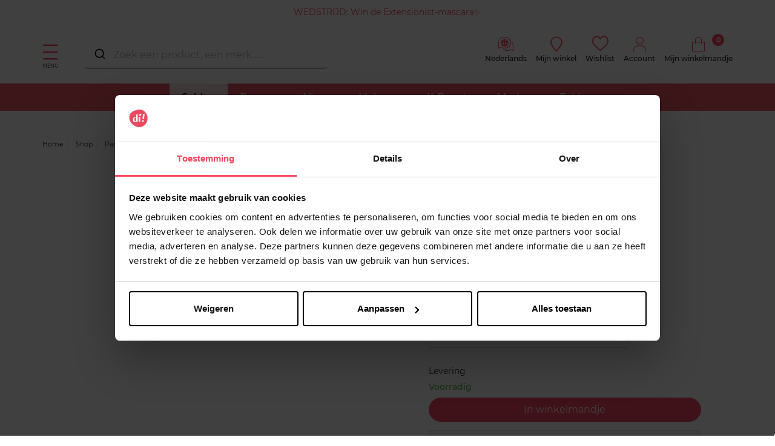

--- FILE ---
content_type: text/html; charset=utf-8
request_url: https://www.di.be/nl/adopt-doux-baisers-2155629
body_size: 111728
content:
<!doctype html>
<html data-ng-app="RbsChangeApp">
    <head>
        <meta http-equiv="content-type" content="text/html; charset=utf-8" />
        <meta name="viewport" content="width=device-width, initial-scale=1, maximum-scale=1" />
        <script>
	dataLayer = [{
		'connexion.compte' : 'non',
						'nom.produit' : 'Doux Baisers',
						'id.produit' : '2155629',
				'montant.panier' : 0,
		'nombre.article.panier' : 0
	}];

	var sectionName = "Parfums";
</script>

<!-- Google Tag Manager -->
<script>(function(w,d,s,l,i){w[l]=w[l]||[];w[l].push({'gtm.start':
new Date().getTime(),event:'gtm.js'});var f=d.getElementsByTagName(s)[0],
j=d.createElement(s),dl=l!='dataLayer'?'&l='+l:'';j.async=true;j.src=
'https://load.sv.di.be/zdxsemvo.js?id='+i+dl;f.parentNode.insertBefore(j,f);
})(window,document,'script','dataLayer','GTM-NVVQMKR');</script>
<!-- End Google Tag Manager -->
        <title>Parfums Doux Baisers ADOPT | DI</title>
	<meta name="description" content="Bestel nu je Parfums Doux Baisers ADOPT ✅ Gratis levering bij aankoop van min. 50€ &amp; gratis retour in je winkelpunt" />
	<meta name="keywords" content="" />
	<link rel="canonical" href="https://www.di.be/nl/adopt-doux-baisers-2155629" />
                    <base href="https://www.di.be/nl/" target="_self" />
                    <meta name="generator" content="Planet Unified Commerce" />
                    <link rel="alternate" hreflang="fr-BE" href="https://www.di.be/fr/adopt-doux-baisers-2155629" />
                    <link rel="alternate" hreflang="nl-BE" href="https://www.di.be/nl/adopt-doux-baisers-2155629" />
                <link rel="icon" type="image/x-icon" href="/Assets/249469/Theme/Project/Di/img/favicon.ico">
        <link rel="icon" type="image/png" href="/Assets/249469/Theme/Project/Di/img/favicon.png" />
        	<link rel="stylesheet" type="text/css" href="/Assets/249469/Theme/Rbs/Base/lib/nouislider/distribute/nouislider.min.css" />
	<link rel="stylesheet" type="text/css" href="/Assets/249469/Theme/Project/Themewhite/bootstrap-3.3.7/less/bootstrap.less.bogart-di-be.css" />
	<link rel="stylesheet" type="text/css" href="/Assets/249469/Theme/Rbs/Base/lib/flag-sprites/flags.css" />
	<link rel="stylesheet" type="text/css" href="/Assets/249469/Theme/Project/Themewhite/css/icomoon.css" />
	<link rel="stylesheet" type="text/css" href="/Assets/249469/Theme/Project/Di/css/styles.css" />
	<link rel="stylesheet" type="text/css" href="/Assets/249469/Theme/Project/Di/blocks.css" />
        
        <script type="text/javascript">
            window.__change = {"__resources":[],"rbsWebsiteTrackersManager":{"configuration":{"consultedMaxCount":10,"consultedPersistDays":30}},"userContext":{"accessorId":0},"navigationContext":{"websiteId":100187,"sectionId":2469861,"detailDocumentId":2155629,"pageIdentifier":"100464,nl_NL","themeName":"Project_Di","LCID":"nl_NL","assetBasePath":"\/Assets\/249469\/"},"application":{"env":"production"},"blockParameters":{"headSeo":{"documentId":2155629,"tTL":86400,"pageId":100464,"isDetailPage":true,"websiteId":100187,"decoratorId":0,"canonicalRelativePath":"adopt-doux-baisers-2155629","canonicalQuery":[],"_cached":true},"tags":{"toDisplayDocumentId":3162551,"tTL":86400,"_cached":true},"analytics":{"identifier":null,"enableTag":true,"tTL":86400,"_cached":true},"gtmTagHeader":{"toDisplayDocumentId":2155629,"webStoreId":0,"billingAreaId":0,"zone":null,"targetIds":null,"storeId":0,"displayPricesWithoutTax":false,"displayPricesWithTax":false,"handleWebStorePrices":false,"handleStorePrices":false,"pageId":null,"sectionData":{"common":{"id":2469861,"title":"Parfums","URL":[]},"typology":{"id":100789,"name":"enrichedTopic","title":"Rubrique enrichie","groups":{"generalAttributes":{"title":"Attributs g\u00e9n\u00e9raux","pos":0},"menuAttributes":{"title":"Menu","pos":1}},"attributes":{"description":{"title":"Beschrijving","type":"RichText","renderingMode":null,"value":"Parfum is natuurlijk iets heel persoonlijks. Daarom bieden we bij Di een groot assortiment parfum, voor hem en voor haar aan een scherpe prijs. Kies voor een intense eau de parfum als je een statement wil maken, of opteer voor een eau de toilette, eau fra\u00eeche, eau de cologne of body mist voor een subtielere geur.","pos":1},"productsMenu":{"title":null,"type":"DocumentIdArray","renderingMode":null,"value":[{"common":{"id":4930740,"LCID":"nl_NL","title":"Freesia","type":"simple","URL":[],"brand":{"common":{"id":2084144,"title":"SOLINOTES","URL":[],"description":"<p>Solinotes, een regenboog aan heerlijke kleuren voor een unieke ervaring. Spuit de Solinotes regenboog en ontdek heerlijke geuren.<\/p>\n\n<p>SPRAY THE RAINDBOW, SPREAD HAPPINESS!<\/p>","websiteURL":null,"visual":null,"category":"S"}}},"typology":{"id":100727,"name":"enrichedProduct","title":null,"groups":{"generalAttributes":{"title":null,"pos":0},"feature":{"title":null,"pos":1}},"attributes":{"classificationCode":{"title":null,"type":"String","renderingMode":null,"value":"4PFEP01","pos":1},"productType":{"title":"Soort product","type":"String","renderingMode":null,"value":"Eau de parfum","pos":2,"formattedValue":{"common":{"value":"Eau de parfum","title":"Eau de parfum"}}},"articleStatus":{"title":null,"type":"String","renderingMode":null,"value":"AC","pos":3},"merchandiseCode":{"title":null,"type":"String","renderingMode":null,"value":"4PFEP010F","pos":5},"productZType":{"title":null,"type":"String","renderingMode":null,"value":"0","pos":6},"articleCode":{"title":null,"type":"String","renderingMode":null,"value":"40056390","pos":7},"lineCode":{"title":null,"type":"String","renderingMode":null,"value":"00040P","pos":8},"description":{"title":"Beschrijving","type":"RichText","renderingMode":null,"value":"Wek je emoties op met Freesia, een lichtgevend parfum met fruitige accenten om je levensvreugde naar boven te halen.<br>Een bloemenboeket is samengesteld als een zonnestraal. Het bloemige hart van Freesia, samengesteld uit witte bloemen, wordt verlicht door de basisnoten van Osmanthus en Sandelhout. De fruitige topnoten van perzik, peer en mandarijn maken het lichtgevend. <br>\r\nDe Solinotes moodbooster collectie wekt de zintuigen en emoties op. Een palet van geuren voor een onverwachte boost van energie. Super-ingredi\u00ebnten om voor jezelf te zorgen! Het is meer dan een geur. <br>\r\nOnze producten worden ontwikkeld onder het Clean Beauty label en zijn PETA gecertificeerd. Ontdek de geuren die je wilt, zonder de ingredi\u00ebnten die je niet wilt. Spuit goede vibraties!","pos":9},"usingAdvice":{"title":"Gebruiksadvies","type":"RichText","renderingMode":null,"value":"Breng onze parfums aan op de polsslagpunten van uw lichaam die de meeste warmte afgeven, de strategische plaatsen waar de huid straalt en haar verspreidingsvermogen ontwikkelt. Bijvoorbeeld, aan de binnenkant van de polsen, nek, nek of achter de oren...<br>\r\nBovendien zal een goed gehydrateerde huid de geur beter vasthouden en langer verspreiden!\r\nEn het is dan dat deze geur zijn volle dimensie krijgt en het is je lichaam dat het vertelt.","pos":14},"gccCommercialOperationGroup":{"title":null,"type":"String","renderingMode":null,"value":"0","pos":18},"target":{"title":null,"type":"String","renderingMode":null,"value":"GenderProduct2","pos":30,"formattedValue":{"common":{"value":"GenderProduct2","title":"Vrouw"}}},"ingredients":{"title":"Ingredi\u00ebnten","type":"RichText","renderingMode":null,"value":"Alcohol Denat. (S.D. Alcohol 40-B), Parfum (Fragrance), Aqua (Water), Linalool, Hexyl Cinnamal, Alpha-Isomethyl Ionone, Citronellol, Limonene, Geraniol, Citral.","pos":32},"soloCapacity":{"title":"Inhoud","type":"String","renderingMode":null,"value":"50 ML","pos":33,"formattedValue":{"common":{"value":"50 ml","title":"50 ml"}}}},"contexts":{"list":{"title":null},"specifications":{"title":null},"information":{"title":null}},"visibilities":{"list":[{"key":"generalAttributes","items":[{"key":"classificationCode"},{"key":"productType"},{"key":"articleStatus"},{"key":"merchandiseCode"},{"key":"productZType"},{"key":"articleCode"},{"key":"lineCode"},{"key":"description"},{"key":"usingAdvice"},{"key":"gccCommercialOperationGroup"}]},{"key":"feature","items":[{"key":"target"},{"key":"ingredients"},{"key":"soloCapacity"}]}]}}},{"common":{"id":4678220,"LCID":"nl_NL","title":"Ck One Eau de Toilette 50ml","type":"simple","URL":[],"brand":{"common":{"id":2085736,"title":"CALVIN KLEIN","URL":[],"description":"","websiteURL":null,"visual":null,"category":"C"}}},"typology":{"id":100727,"name":"enrichedProduct","title":null,"groups":{"generalAttributes":{"title":null,"pos":0},"feature":{"title":null,"pos":1}},"attributes":{"classificationCode":{"title":null,"type":"String","renderingMode":null,"value":"4PFET01","pos":1},"productType":{"title":"Soort product","type":"String","renderingMode":null,"value":"Eau de toilette","pos":2,"formattedValue":{"common":{"value":"Eau de toilette","title":"Eau de Toilette"}}},"articleStatus":{"title":null,"type":"String","renderingMode":null,"value":"TP","pos":3},"merchandiseCode":{"title":null,"type":"String","renderingMode":null,"value":"4PFET010H","pos":5},"productZType":{"title":null,"type":"String","renderingMode":null,"value":"INO","pos":6},"articleCode":{"title":null,"type":"String","renderingMode":null,"value":"40054111","pos":7},"lineCode":{"title":null,"type":"String","renderingMode":null,"value":"00165P","pos":8},"description":{"title":"Beschrijving","type":"RichText","renderingMode":null,"value":"Een geur die niet te vergelijken is met andere geuren. <br>De geur reflecteert de drie basiselementen van het merk. Individualiteit: de vrijheid waarnaar iedereen zoekt. Eenheid: spreekt een zich onderscheidende groep met dezelfde zienswijze aan. Erotiek: een subtiele, eerlijke versie van erotische uitstraling. <br>De lichte, frisse geur voor hem en haar heeft een uniek thee-akkoord dat je door de hele geur heen ruikt. CK One is bedoeld om rijkelijk te gebruiken en kan letterlijk over het hele lichaam worden aangebracht.","pos":9},"shortDescription":{"title":null,"type":"RichText","renderingMode":null,"value":"Een geur die niet te vergelijken is met andere geuren. De geur reflecteert de drie basiselementen van het merk.","pos":11},"gccCommercialOperationGroup":{"title":null,"type":"String","renderingMode":null,"value":"0","pos":18},"target":{"title":null,"type":"String","renderingMode":null,"value":"GenderProduct3","pos":30,"formattedValue":{"common":{"value":"GenderProduct3","title":"Mixed"}}},"soloCapacity":{"title":"Inhoud","type":"String","renderingMode":null,"value":"100 ML","pos":33,"formattedValue":{"common":{"value":"100 ml","title":"100 ml"}}},"olfactory":{"title":null,"type":"RichText","renderingMode":null,"value":"Citrusachtig","pos":34}},"contexts":{"list":{"title":null},"specifications":{"title":null},"information":{"title":null}},"visibilities":{"list":[{"key":"generalAttributes","items":[{"key":"classificationCode"},{"key":"productType"},{"key":"articleStatus"},{"key":"merchandiseCode"},{"key":"productZType"},{"key":"articleCode"},{"key":"lineCode"},{"key":"description"},{"key":"shortDescription"},{"key":"gccCommercialOperationGroup"}]},{"key":"feature","items":[{"key":"target"},{"key":"soloCapacity"},{"key":"olfactory"}]}]}}},{"common":{"id":4678212,"LCID":"nl_NL","title":"Cool Water","type":"simple","URL":[],"brand":{"common":{"id":2085598,"title":"DAVIDOFF","URL":[],"description":"","websiteURL":null,"visual":null,"category":"D"}}},"typology":{"id":100727,"name":"enrichedProduct","title":null,"groups":{"generalAttributes":{"title":null,"pos":0},"feature":{"title":null,"pos":1}},"attributes":{"classificationCode":{"title":null,"type":"String","renderingMode":null,"value":"4PFET01","pos":1},"productType":{"title":"Soort product","type":"String","renderingMode":null,"value":"Eau de toilette","pos":2,"formattedValue":{"common":{"value":"Eau de toilette","title":"Eau de Toilette"}}},"articleStatus":{"title":null,"type":"String","renderingMode":null,"value":"AC","pos":3},"merchandiseCode":{"title":null,"type":"String","renderingMode":null,"value":"4PFET010H","pos":5},"productZType":{"title":null,"type":"String","renderingMode":null,"value":"INO","pos":6},"articleCode":{"title":null,"type":"String","renderingMode":null,"value":"40054109","pos":7},"lineCode":{"title":null,"type":"String","renderingMode":null,"value":"00166P","pos":8},"description":{"title":"Beschrijving","type":"RichText","renderingMode":null,"value":"De identiteit van Davidoff Cool Water, tegenwoordig gezien als een 'frisse, eigentijdse klassieker', combineert kracht, sensualiteit en frisheid in een unieke geur en heeft een onderscheidend imago: de man die in totale harmonie is met zijn omgeving.","pos":9},"shortDescription":{"title":null,"type":"RichText","renderingMode":null,"value":"De identiteit van Davidoff Cool Water, tegenwoordig gezien als een 'frisse, eigentijdse klassieker', combineert kracht, sensualiteit en frisheid in een unieke geur en heeft een onderscheidend imago: de man die in totale harmonie is met zijn omgeving.","pos":11},"gccCommercialOperationGroup":{"title":null,"type":"String","renderingMode":null,"value":"0","pos":18},"target":{"title":null,"type":"String","renderingMode":null,"value":"GenderProduct1","pos":30,"formattedValue":{"common":{"value":"GenderProduct1","title":"Man"}}},"soloCapacity":{"title":"Inhoud","type":"String","renderingMode":null,"value":"40 ML","pos":33,"formattedValue":{"common":{"value":"40 ml","title":"40 ml"}}},"olfactory":{"title":null,"type":"RichText","renderingMode":null,"value":"Aromatisch; Frissig","pos":34}},"contexts":{"list":{"title":null},"specifications":{"title":null},"information":{"title":null}},"visibilities":{"list":[{"key":"generalAttributes","items":[{"key":"classificationCode"},{"key":"productType"},{"key":"articleStatus"},{"key":"merchandiseCode"},{"key":"productZType"},{"key":"articleCode"},{"key":"lineCode"},{"key":"description"},{"key":"shortDescription"},{"key":"gccCommercialOperationGroup"}]},{"key":"feature","items":[{"key":"target"},{"key":"soloCapacity"},{"key":"olfactory"}]}]}}},{"common":{"id":4678202,"LCID":"nl_NL","title":"Ck in2u Her","type":"simple","URL":[],"brand":{"common":{"id":2085736,"title":"CALVIN KLEIN","URL":[],"description":"","websiteURL":null,"visual":null,"category":"C"}}},"typology":{"id":100727,"name":"enrichedProduct","title":null,"groups":{"generalAttributes":{"title":null,"pos":0},"feature":{"title":null,"pos":1}},"attributes":{"classificationCode":{"title":null,"type":"String","renderingMode":null,"value":"4PFET01","pos":1},"productType":{"title":"Soort product","type":"String","renderingMode":null,"value":"Eau de toilette","pos":2,"formattedValue":{"common":{"value":"Eau de toilette","title":"Eau de Toilette"}}},"articleStatus":{"title":null,"type":"String","renderingMode":null,"value":"AC","pos":3},"merchandiseCode":{"title":null,"type":"String","renderingMode":null,"value":"4PFET010F","pos":5},"productZType":{"title":null,"type":"String","renderingMode":null,"value":"INO","pos":6},"articleCode":{"title":null,"type":"String","renderingMode":null,"value":"40054090","pos":7},"lineCode":{"title":null,"type":"String","renderingMode":null,"value":"00246P","pos":8},"description":{"title":"Beschrijving","type":"RichText","renderingMode":null,"value":"Calvin Klein CK IN2U Women Eau de Toilette is een geur die de vrijheid van jongeren uitbeeldt. De geur bevat frisse bloemachtige noten met een houtachtig, ori\u00ebntaals hart. <br>IN2U Women opent met verse roze grapefruit en bergamot met vlagen van bladeren van rode bessen. Het hart van deze geur van Calvin Klein bevat suikerorchidee en witte cactus. De geur eindigt met vlagen van amber, rode ceder en vanille.","pos":9},"shortDescription":{"title":null,"type":"RichText","renderingMode":null,"value":"De geur bevat frisse bloemachtige noten met een houtachtig, ori\u00ebntaals hart.","pos":11},"gccCommercialOperationGroup":{"title":null,"type":"String","renderingMode":null,"value":"0","pos":18},"target":{"title":null,"type":"String","renderingMode":null,"value":"GenderProduct2","pos":30,"formattedValue":{"common":{"value":"GenderProduct2","title":"Vrouw"}}},"soloCapacity":{"title":"Inhoud","type":"String","renderingMode":null,"value":"100 ML","pos":33,"formattedValue":{"common":{"value":"100 ml","title":"100 ml"}}},"olfactory":{"title":null,"type":"RichText","renderingMode":null,"value":"<ul class=\"bullet\"><li>Topnoten: Orchidee Suiker, Witte Cactus\r\n<\/li><li>Hartnoten: Grapefruit, Bergamot, Kruisbessenblad\r\n<\/li><li>Basisnoten: Neon Amber, Rode Ceder, Vanille Souffl\u00e9<\/li><\/ul>","pos":34}},"contexts":{"list":{"title":null},"specifications":{"title":null},"information":{"title":null}},"visibilities":{"list":[{"key":"generalAttributes","items":[{"key":"classificationCode"},{"key":"productType"},{"key":"articleStatus"},{"key":"merchandiseCode"},{"key":"productZType"},{"key":"articleCode"},{"key":"lineCode"},{"key":"description"},{"key":"shortDescription"},{"key":"gccCommercialOperationGroup"}]},{"key":"feature","items":[{"key":"target"},{"key":"soloCapacity"},{"key":"olfactory"}]}]}}},{"common":{"id":2753184,"LCID":"nl_NL","title":"Bombshell","type":"simple","URL":[],"brand":{"common":{"id":2084499,"title":"VICTORIA SECRET","URL":[],"description":"<p>De Victoria's secret bodymists zijn licht, verfrissend en oh zo verleidelijk! Hul jezelf in een romantisch parfum van bloemen, een zoete gourmand of een warme, mysterieuze geur. Combineer je favoriete bodymist van Victoria's Secret met de hydraterende cr\u00e8me voor een extra intense geurbelevenis!<\/p>","websiteURL":null,"visual":null,"category":"V"}}},"typology":{"id":100727,"name":"enrichedProduct","title":null,"groups":{"generalAttributes":{"title":null,"pos":0},"feature":{"title":null,"pos":1}},"attributes":{"classificationCode":{"title":null,"type":"String","renderingMode":null,"value":"4PFBP01","pos":1},"productType":{"title":"Soort product","type":"String","renderingMode":null,"value":"Brume parfum\u00e9e","pos":2,"formattedValue":{"common":{"value":"Brume parfum\u00e9e","title":"Bodymist"}}},"articleStatus":{"title":null,"type":"String","renderingMode":null,"value":"EC","pos":3},"merchandiseCode":{"title":null,"type":"String","renderingMode":null,"value":"4PFBP010F","pos":5},"productZType":{"title":null,"type":"String","renderingMode":null,"value":"INO","pos":6},"articleCode":{"title":null,"type":"String","renderingMode":null,"value":"40047311","pos":7},"lineCode":{"title":null,"type":"String","renderingMode":null,"value":"00046P","pos":8},"description":{"title":"Beschrijving","type":"RichText","renderingMode":null,"value":"<main><article>250ml sensuele geuren die 's nachts bloeien om de bloemengeur een donkerder tintje te geven. Deze Victoria's Secret limited edition collectie is ge\u00efnspireerd op middernachtbloemen.<\/article><\/main>","pos":9},"shortDescription":{"title":null,"type":"RichText","renderingMode":null,"value":"<p>VICTORIAS SECRET 250ML FRAGRANCE MIST BOMBSHELL (EN;FR)<\/p>","pos":11},"gccCommercialOperationGroup":{"title":null,"type":"String","renderingMode":null,"value":"0","pos":18},"soloCapacity":{"title":"Inhoud","type":"String","renderingMode":null,"value":"250 ML","pos":33,"formattedValue":{"common":{"value":"250 ML","title":"250 ml"}}}},"contexts":{"list":{"title":null},"specifications":{"title":null},"information":{"title":null}},"visibilities":{"list":[{"key":"generalAttributes","items":[{"key":"classificationCode"},{"key":"productType"},{"key":"articleStatus"},{"key":"merchandiseCode"},{"key":"productZType"},{"key":"articleCode"},{"key":"lineCode"},{"key":"description"},{"key":"shortDescription"},{"key":"gccCommercialOperationGroup"}]},{"key":"feature","items":[{"key":"soloCapacity"}]}]}}}],"pos":11}},"contexts":{"list":{"title":null}},"visibilities":{"list":[{"key":"generalAttributes","items":[{"key":"description"}]},{"key":"menuAttributes","items":[{"key":"productsMenu"}]}]}}},"section":{},"tTL":3600,"idGtm":"GTM-NVVQMKR","gtmUrl":"https:\/\/load.sv.di.be\/zdxsemvo.js","connected":false,"cartTotal":0,"cartNbrProduct":0},"gtmTagBody":{"toDisplayDocumentId":2155629,"webStoreId":0,"billingAreaId":0,"zone":null,"targetIds":null,"storeId":0,"displayPricesWithoutTax":false,"displayPricesWithTax":false,"handleWebStorePrices":false,"handleStorePrices":false,"pageId":null,"sectionData":{"common":{"id":2469861,"title":"Parfums","URL":[]},"typology":{"id":100789,"name":"enrichedTopic","title":"Rubrique enrichie","groups":{"generalAttributes":{"title":"Attributs g\u00e9n\u00e9raux","pos":0},"menuAttributes":{"title":"Menu","pos":1}},"attributes":{"description":{"title":"Beschrijving","type":"RichText","renderingMode":null,"value":"Parfum is natuurlijk iets heel persoonlijks. Daarom bieden we bij Di een groot assortiment parfum, voor hem en voor haar aan een scherpe prijs. Kies voor een intense eau de parfum als je een statement wil maken, of opteer voor een eau de toilette, eau fra\u00eeche, eau de cologne of body mist voor een subtielere geur.","pos":1},"productsMenu":{"title":null,"type":"DocumentIdArray","renderingMode":null,"value":[{"common":{"id":4930740,"LCID":"nl_NL","title":"Freesia","type":"simple","URL":[],"brand":{"common":{"id":2084144,"title":"SOLINOTES","URL":[],"description":"<p>Solinotes, een regenboog aan heerlijke kleuren voor een unieke ervaring. Spuit de Solinotes regenboog en ontdek heerlijke geuren.<\/p>\n\n<p>SPRAY THE RAINDBOW, SPREAD HAPPINESS!<\/p>","websiteURL":null,"visual":null,"category":"S"}}},"typology":{"id":100727,"name":"enrichedProduct","title":null,"groups":{"generalAttributes":{"title":null,"pos":0},"feature":{"title":null,"pos":1}},"attributes":{"classificationCode":{"title":null,"type":"String","renderingMode":null,"value":"4PFEP01","pos":1},"productType":{"title":"Soort product","type":"String","renderingMode":null,"value":"Eau de parfum","pos":2,"formattedValue":{"common":{"value":"Eau de parfum","title":"Eau de parfum"}}},"articleStatus":{"title":null,"type":"String","renderingMode":null,"value":"AC","pos":3},"merchandiseCode":{"title":null,"type":"String","renderingMode":null,"value":"4PFEP010F","pos":5},"productZType":{"title":null,"type":"String","renderingMode":null,"value":"0","pos":6},"articleCode":{"title":null,"type":"String","renderingMode":null,"value":"40056390","pos":7},"lineCode":{"title":null,"type":"String","renderingMode":null,"value":"00040P","pos":8},"description":{"title":"Beschrijving","type":"RichText","renderingMode":null,"value":"Wek je emoties op met Freesia, een lichtgevend parfum met fruitige accenten om je levensvreugde naar boven te halen.<br>Een bloemenboeket is samengesteld als een zonnestraal. Het bloemige hart van Freesia, samengesteld uit witte bloemen, wordt verlicht door de basisnoten van Osmanthus en Sandelhout. De fruitige topnoten van perzik, peer en mandarijn maken het lichtgevend. <br>\r\nDe Solinotes moodbooster collectie wekt de zintuigen en emoties op. Een palet van geuren voor een onverwachte boost van energie. Super-ingredi\u00ebnten om voor jezelf te zorgen! Het is meer dan een geur. <br>\r\nOnze producten worden ontwikkeld onder het Clean Beauty label en zijn PETA gecertificeerd. Ontdek de geuren die je wilt, zonder de ingredi\u00ebnten die je niet wilt. Spuit goede vibraties!","pos":9},"usingAdvice":{"title":"Gebruiksadvies","type":"RichText","renderingMode":null,"value":"Breng onze parfums aan op de polsslagpunten van uw lichaam die de meeste warmte afgeven, de strategische plaatsen waar de huid straalt en haar verspreidingsvermogen ontwikkelt. Bijvoorbeeld, aan de binnenkant van de polsen, nek, nek of achter de oren...<br>\r\nBovendien zal een goed gehydrateerde huid de geur beter vasthouden en langer verspreiden!\r\nEn het is dan dat deze geur zijn volle dimensie krijgt en het is je lichaam dat het vertelt.","pos":14},"gccCommercialOperationGroup":{"title":null,"type":"String","renderingMode":null,"value":"0","pos":18},"target":{"title":null,"type":"String","renderingMode":null,"value":"GenderProduct2","pos":30,"formattedValue":{"common":{"value":"GenderProduct2","title":"Vrouw"}}},"ingredients":{"title":"Ingredi\u00ebnten","type":"RichText","renderingMode":null,"value":"Alcohol Denat. (S.D. Alcohol 40-B), Parfum (Fragrance), Aqua (Water), Linalool, Hexyl Cinnamal, Alpha-Isomethyl Ionone, Citronellol, Limonene, Geraniol, Citral.","pos":32},"soloCapacity":{"title":"Inhoud","type":"String","renderingMode":null,"value":"50 ML","pos":33,"formattedValue":{"common":{"value":"50 ml","title":"50 ml"}}}},"contexts":{"list":{"title":null},"specifications":{"title":null},"information":{"title":null}},"visibilities":{"list":[{"key":"generalAttributes","items":[{"key":"classificationCode"},{"key":"productType"},{"key":"articleStatus"},{"key":"merchandiseCode"},{"key":"productZType"},{"key":"articleCode"},{"key":"lineCode"},{"key":"description"},{"key":"usingAdvice"},{"key":"gccCommercialOperationGroup"}]},{"key":"feature","items":[{"key":"target"},{"key":"ingredients"},{"key":"soloCapacity"}]}]}}},{"common":{"id":4678220,"LCID":"nl_NL","title":"Ck One Eau de Toilette 50ml","type":"simple","URL":[],"brand":{"common":{"id":2085736,"title":"CALVIN KLEIN","URL":[],"description":"","websiteURL":null,"visual":null,"category":"C"}}},"typology":{"id":100727,"name":"enrichedProduct","title":null,"groups":{"generalAttributes":{"title":null,"pos":0},"feature":{"title":null,"pos":1}},"attributes":{"classificationCode":{"title":null,"type":"String","renderingMode":null,"value":"4PFET01","pos":1},"productType":{"title":"Soort product","type":"String","renderingMode":null,"value":"Eau de toilette","pos":2,"formattedValue":{"common":{"value":"Eau de toilette","title":"Eau de Toilette"}}},"articleStatus":{"title":null,"type":"String","renderingMode":null,"value":"TP","pos":3},"merchandiseCode":{"title":null,"type":"String","renderingMode":null,"value":"4PFET010H","pos":5},"productZType":{"title":null,"type":"String","renderingMode":null,"value":"INO","pos":6},"articleCode":{"title":null,"type":"String","renderingMode":null,"value":"40054111","pos":7},"lineCode":{"title":null,"type":"String","renderingMode":null,"value":"00165P","pos":8},"description":{"title":"Beschrijving","type":"RichText","renderingMode":null,"value":"Een geur die niet te vergelijken is met andere geuren. <br>De geur reflecteert de drie basiselementen van het merk. Individualiteit: de vrijheid waarnaar iedereen zoekt. Eenheid: spreekt een zich onderscheidende groep met dezelfde zienswijze aan. Erotiek: een subtiele, eerlijke versie van erotische uitstraling. <br>De lichte, frisse geur voor hem en haar heeft een uniek thee-akkoord dat je door de hele geur heen ruikt. CK One is bedoeld om rijkelijk te gebruiken en kan letterlijk over het hele lichaam worden aangebracht.","pos":9},"shortDescription":{"title":null,"type":"RichText","renderingMode":null,"value":"Een geur die niet te vergelijken is met andere geuren. De geur reflecteert de drie basiselementen van het merk.","pos":11},"gccCommercialOperationGroup":{"title":null,"type":"String","renderingMode":null,"value":"0","pos":18},"target":{"title":null,"type":"String","renderingMode":null,"value":"GenderProduct3","pos":30,"formattedValue":{"common":{"value":"GenderProduct3","title":"Mixed"}}},"soloCapacity":{"title":"Inhoud","type":"String","renderingMode":null,"value":"100 ML","pos":33,"formattedValue":{"common":{"value":"100 ml","title":"100 ml"}}},"olfactory":{"title":null,"type":"RichText","renderingMode":null,"value":"Citrusachtig","pos":34}},"contexts":{"list":{"title":null},"specifications":{"title":null},"information":{"title":null}},"visibilities":{"list":[{"key":"generalAttributes","items":[{"key":"classificationCode"},{"key":"productType"},{"key":"articleStatus"},{"key":"merchandiseCode"},{"key":"productZType"},{"key":"articleCode"},{"key":"lineCode"},{"key":"description"},{"key":"shortDescription"},{"key":"gccCommercialOperationGroup"}]},{"key":"feature","items":[{"key":"target"},{"key":"soloCapacity"},{"key":"olfactory"}]}]}}},{"common":{"id":4678212,"LCID":"nl_NL","title":"Cool Water","type":"simple","URL":[],"brand":{"common":{"id":2085598,"title":"DAVIDOFF","URL":[],"description":"","websiteURL":null,"visual":null,"category":"D"}}},"typology":{"id":100727,"name":"enrichedProduct","title":null,"groups":{"generalAttributes":{"title":null,"pos":0},"feature":{"title":null,"pos":1}},"attributes":{"classificationCode":{"title":null,"type":"String","renderingMode":null,"value":"4PFET01","pos":1},"productType":{"title":"Soort product","type":"String","renderingMode":null,"value":"Eau de toilette","pos":2,"formattedValue":{"common":{"value":"Eau de toilette","title":"Eau de Toilette"}}},"articleStatus":{"title":null,"type":"String","renderingMode":null,"value":"AC","pos":3},"merchandiseCode":{"title":null,"type":"String","renderingMode":null,"value":"4PFET010H","pos":5},"productZType":{"title":null,"type":"String","renderingMode":null,"value":"INO","pos":6},"articleCode":{"title":null,"type":"String","renderingMode":null,"value":"40054109","pos":7},"lineCode":{"title":null,"type":"String","renderingMode":null,"value":"00166P","pos":8},"description":{"title":"Beschrijving","type":"RichText","renderingMode":null,"value":"De identiteit van Davidoff Cool Water, tegenwoordig gezien als een 'frisse, eigentijdse klassieker', combineert kracht, sensualiteit en frisheid in een unieke geur en heeft een onderscheidend imago: de man die in totale harmonie is met zijn omgeving.","pos":9},"shortDescription":{"title":null,"type":"RichText","renderingMode":null,"value":"De identiteit van Davidoff Cool Water, tegenwoordig gezien als een 'frisse, eigentijdse klassieker', combineert kracht, sensualiteit en frisheid in een unieke geur en heeft een onderscheidend imago: de man die in totale harmonie is met zijn omgeving.","pos":11},"gccCommercialOperationGroup":{"title":null,"type":"String","renderingMode":null,"value":"0","pos":18},"target":{"title":null,"type":"String","renderingMode":null,"value":"GenderProduct1","pos":30,"formattedValue":{"common":{"value":"GenderProduct1","title":"Man"}}},"soloCapacity":{"title":"Inhoud","type":"String","renderingMode":null,"value":"40 ML","pos":33,"formattedValue":{"common":{"value":"40 ml","title":"40 ml"}}},"olfactory":{"title":null,"type":"RichText","renderingMode":null,"value":"Aromatisch; Frissig","pos":34}},"contexts":{"list":{"title":null},"specifications":{"title":null},"information":{"title":null}},"visibilities":{"list":[{"key":"generalAttributes","items":[{"key":"classificationCode"},{"key":"productType"},{"key":"articleStatus"},{"key":"merchandiseCode"},{"key":"productZType"},{"key":"articleCode"},{"key":"lineCode"},{"key":"description"},{"key":"shortDescription"},{"key":"gccCommercialOperationGroup"}]},{"key":"feature","items":[{"key":"target"},{"key":"soloCapacity"},{"key":"olfactory"}]}]}}},{"common":{"id":4678202,"LCID":"nl_NL","title":"Ck in2u Her","type":"simple","URL":[],"brand":{"common":{"id":2085736,"title":"CALVIN KLEIN","URL":[],"description":"","websiteURL":null,"visual":null,"category":"C"}}},"typology":{"id":100727,"name":"enrichedProduct","title":null,"groups":{"generalAttributes":{"title":null,"pos":0},"feature":{"title":null,"pos":1}},"attributes":{"classificationCode":{"title":null,"type":"String","renderingMode":null,"value":"4PFET01","pos":1},"productType":{"title":"Soort product","type":"String","renderingMode":null,"value":"Eau de toilette","pos":2,"formattedValue":{"common":{"value":"Eau de toilette","title":"Eau de Toilette"}}},"articleStatus":{"title":null,"type":"String","renderingMode":null,"value":"AC","pos":3},"merchandiseCode":{"title":null,"type":"String","renderingMode":null,"value":"4PFET010F","pos":5},"productZType":{"title":null,"type":"String","renderingMode":null,"value":"INO","pos":6},"articleCode":{"title":null,"type":"String","renderingMode":null,"value":"40054090","pos":7},"lineCode":{"title":null,"type":"String","renderingMode":null,"value":"00246P","pos":8},"description":{"title":"Beschrijving","type":"RichText","renderingMode":null,"value":"Calvin Klein CK IN2U Women Eau de Toilette is een geur die de vrijheid van jongeren uitbeeldt. De geur bevat frisse bloemachtige noten met een houtachtig, ori\u00ebntaals hart. <br>IN2U Women opent met verse roze grapefruit en bergamot met vlagen van bladeren van rode bessen. Het hart van deze geur van Calvin Klein bevat suikerorchidee en witte cactus. De geur eindigt met vlagen van amber, rode ceder en vanille.","pos":9},"shortDescription":{"title":null,"type":"RichText","renderingMode":null,"value":"De geur bevat frisse bloemachtige noten met een houtachtig, ori\u00ebntaals hart.","pos":11},"gccCommercialOperationGroup":{"title":null,"type":"String","renderingMode":null,"value":"0","pos":18},"target":{"title":null,"type":"String","renderingMode":null,"value":"GenderProduct2","pos":30,"formattedValue":{"common":{"value":"GenderProduct2","title":"Vrouw"}}},"soloCapacity":{"title":"Inhoud","type":"String","renderingMode":null,"value":"100 ML","pos":33,"formattedValue":{"common":{"value":"100 ml","title":"100 ml"}}},"olfactory":{"title":null,"type":"RichText","renderingMode":null,"value":"<ul class=\"bullet\"><li>Topnoten: Orchidee Suiker, Witte Cactus\r\n<\/li><li>Hartnoten: Grapefruit, Bergamot, Kruisbessenblad\r\n<\/li><li>Basisnoten: Neon Amber, Rode Ceder, Vanille Souffl\u00e9<\/li><\/ul>","pos":34}},"contexts":{"list":{"title":null},"specifications":{"title":null},"information":{"title":null}},"visibilities":{"list":[{"key":"generalAttributes","items":[{"key":"classificationCode"},{"key":"productType"},{"key":"articleStatus"},{"key":"merchandiseCode"},{"key":"productZType"},{"key":"articleCode"},{"key":"lineCode"},{"key":"description"},{"key":"shortDescription"},{"key":"gccCommercialOperationGroup"}]},{"key":"feature","items":[{"key":"target"},{"key":"soloCapacity"},{"key":"olfactory"}]}]}}},{"common":{"id":2753184,"LCID":"nl_NL","title":"Bombshell","type":"simple","URL":[],"brand":{"common":{"id":2084499,"title":"VICTORIA SECRET","URL":[],"description":"<p>De Victoria's secret bodymists zijn licht, verfrissend en oh zo verleidelijk! Hul jezelf in een romantisch parfum van bloemen, een zoete gourmand of een warme, mysterieuze geur. Combineer je favoriete bodymist van Victoria's Secret met de hydraterende cr\u00e8me voor een extra intense geurbelevenis!<\/p>","websiteURL":null,"visual":null,"category":"V"}}},"typology":{"id":100727,"name":"enrichedProduct","title":null,"groups":{"generalAttributes":{"title":null,"pos":0},"feature":{"title":null,"pos":1}},"attributes":{"classificationCode":{"title":null,"type":"String","renderingMode":null,"value":"4PFBP01","pos":1},"productType":{"title":"Soort product","type":"String","renderingMode":null,"value":"Brume parfum\u00e9e","pos":2,"formattedValue":{"common":{"value":"Brume parfum\u00e9e","title":"Bodymist"}}},"articleStatus":{"title":null,"type":"String","renderingMode":null,"value":"EC","pos":3},"merchandiseCode":{"title":null,"type":"String","renderingMode":null,"value":"4PFBP010F","pos":5},"productZType":{"title":null,"type":"String","renderingMode":null,"value":"INO","pos":6},"articleCode":{"title":null,"type":"String","renderingMode":null,"value":"40047311","pos":7},"lineCode":{"title":null,"type":"String","renderingMode":null,"value":"00046P","pos":8},"description":{"title":"Beschrijving","type":"RichText","renderingMode":null,"value":"<main><article>250ml sensuele geuren die 's nachts bloeien om de bloemengeur een donkerder tintje te geven. Deze Victoria's Secret limited edition collectie is ge\u00efnspireerd op middernachtbloemen.<\/article><\/main>","pos":9},"shortDescription":{"title":null,"type":"RichText","renderingMode":null,"value":"<p>VICTORIAS SECRET 250ML FRAGRANCE MIST BOMBSHELL (EN;FR)<\/p>","pos":11},"gccCommercialOperationGroup":{"title":null,"type":"String","renderingMode":null,"value":"0","pos":18},"soloCapacity":{"title":"Inhoud","type":"String","renderingMode":null,"value":"250 ML","pos":33,"formattedValue":{"common":{"value":"250 ML","title":"250 ml"}}}},"contexts":{"list":{"title":null},"specifications":{"title":null},"information":{"title":null}},"visibilities":{"list":[{"key":"generalAttributes","items":[{"key":"classificationCode"},{"key":"productType"},{"key":"articleStatus"},{"key":"merchandiseCode"},{"key":"productZType"},{"key":"articleCode"},{"key":"lineCode"},{"key":"description"},{"key":"shortDescription"},{"key":"gccCommercialOperationGroup"}]},{"key":"feature","items":[{"key":"soloCapacity"}]}]}}}],"pos":11}},"contexts":{"list":{"title":null}},"visibilities":{"list":[{"key":"generalAttributes","items":[{"key":"description"}]},{"key":"menuAttributes","items":[{"key":"productsMenu"}]}]}}},"section":{},"tTL":3600,"idGtm":"GTM-NVVQMKR","gtmUrl":"https:\/\/load.sv.di.be\/ns.js","fullyQualifiedTemplateName":"Project_Bogart:google-tag-manager-body.twig","connected":false,"cartTotal":0,"cartNbrProduct":0},"topBanner":{"toDisplayDocumentId":5345428,"tTL":3600,"_cached":true},"logo":{"toDisplayDocumentId":42794778,"alignment":"left","tTL":3600,"fullyQualifiedTemplateName":"Project_Themewhite:image-logo.twig","link":100187,"_cached":true},"langSelector":{"untranslatedPageAction":"redirectHomepage","tTL":86400,"displayShort":true,"websiteId":100187,"documentId":2155629,"pageId":100464,"sectionId":2469861,"_cached":true},"langSelectorHeader":{"untranslatedPageAction":"redirectHomepage","tTL":86400,"displayShort":true,"websiteId":100187,"documentId":2155629,"pageId":100464,"sectionId":2469861,"_cached":true},"accountShortMobile":{"accessorId":null,"toDisplayDocumentId":1967596,"maxLevel":1,"pageId":100464,"sectionId":2469861,"websiteId":100187,"realm":"web","userAccountPage":1967767,"dropdownPosition":"right","tTL":86400,"fullyQualifiedTemplateName":"Rbs_User:account-short-preloaded.twig","accessorName":null,"_cached":true},"search":{"toDisplayDocumentId":22280782,"tTL":3599,"_cached":true},"shortStore":{"autoSelect":false,"dropdownPosition":"left","tTL":86400,"fullyQualifiedTemplateName":"Rbs_Storeshipping:short-store-preloaded.twig","storeId":0,"_cached":true},"wishlist":{"tTL":86400,"fullyQualifiedTemplateName":"Project_Themewhite:xhtml-wishlist.twig","title":"Wishlist","link":1967716,"_cached":true},"accountShort":{"accessorId":null,"toDisplayDocumentId":1967596,"maxLevel":1,"pageId":100464,"sectionId":2469861,"websiteId":100187,"realm":"web","userAccountPage":1967767,"dropdownPosition":"right","tTL":86400,"fullyQualifiedTemplateName":"Rbs_User:account-short-preloaded.twig","accessorName":null,"_cached":true},"shortCart":{"imageFormats":"shortCartItem","dropdownPosition":"right","webStoreId":1975658,"billingAreaId":1966981,"zone":"BE","targetIds":null,"storeId":0,"displayPricesWithoutTax":false,"displayPricesWithTax":true,"handleWebStorePrices":true,"handleStorePrices":false,"tTL":0,"fullyQualifiedTemplateName":"Rbs_Commerce:short-cart-preloaded.twig","loadCartFromServerSide":true,"cartIdentifier":null},"mainmenu":{"templateName":"menu-vertical.twig","showTitle":false,"contextual":false,"toDisplayDocumentId":1967888,"offset":0,"maxLevel":1,"pageId":100464,"sectionId":2469861,"websiteId":100187,"imageFormats":null,"attributesMaxLevel":-1,"tTL":3600,"fullyQualifiedTemplateName":"Rbs_Website:menu-inline.twig","_cached":true},"menu":{"templateName":"menu-vertical.twig","showTitle":false,"contextual":false,"toDisplayDocumentId":100540,"offset":0,"maxLevel":3,"pageId":100464,"sectionId":2469861,"websiteId":100187,"imageFormats":"menuItemThumbnail","attributesMaxLevel":"1","tTL":3605,"fullyQualifiedTemplateName":"Rbs_Website:menu-enriched.twig","inverseColors":false,"_cached":true},"secondarymenu":{"templateName":"menu-vertical.twig","showTitle":false,"contextual":false,"toDisplayDocumentId":1972408,"offset":0,"maxLevel":1,"pageId":100464,"sectionId":2469861,"websiteId":100187,"imageFormats":null,"attributesMaxLevel":-1,"tTL":3602,"fullyQualifiedTemplateName":"Rbs_Website:menu-vertical.twig","deployAll":true,"_cached":true},"thread":{"separator":"\/","sectionId":2469861,"documentId":2155629,"tTL":3601},"reinsurance":{"tTL":3605,"fullyQualifiedTemplateName":"Project_Themewhite:xhtml-reinsurance.twig","icon_block1":1968011,"text_block1":4813763,"link_block1":2442585,"icon_block2":1968012,"text_block2":1967996,"link_block2":2444099,"icon_block3":2116678,"text_block3":2125454,"link_block3":1967981,"icon_block4":2120515,"text_block4":2122862,"link_block4":2087612,"_cached":true},"footerMenu1":{"templateName":"menu-vertical.twig","showTitle":true,"contextual":false,"toDisplayDocumentId":1968026,"offset":0,"maxLevel":1,"pageId":100464,"sectionId":2469861,"websiteId":100187,"imageFormats":null,"attributesMaxLevel":"2","tTL":3595,"fullyQualifiedTemplateName":"Project_Themewhite:menu-with-mobile-collapse.twig","_cached":true},"footerMenu2":{"templateName":"menu-vertical.twig","showTitle":true,"contextual":false,"toDisplayDocumentId":1968027,"offset":0,"maxLevel":1,"pageId":100464,"sectionId":2469861,"websiteId":100187,"imageFormats":null,"attributesMaxLevel":"2","tTL":3602,"fullyQualifiedTemplateName":"Project_Themewhite:menu-with-mobile-collapse.twig","_cached":true},"social":{"templateName":"menu-vertical.twig","showTitle":true,"contextual":false,"toDisplayDocumentId":5363433,"offset":0,"maxLevel":1,"pageId":100464,"sectionId":2469861,"websiteId":100187,"imageFormats":null,"attributesMaxLevel":"2","tTL":3598,"fullyQualifiedTemplateName":"Project_Themewhite:menu-with-mobile-collapse.twig","_cached":true},"footerCertifications":{"toDisplayDocumentId":10055771,"tTL":3601,"_cached":true},"bottomfooterNav":{"templateName":"menu-vertical.twig","showTitle":false,"contextual":false,"toDisplayDocumentId":1968028,"offset":0,"maxLevel":2,"pageId":100464,"sectionId":2469861,"websiteId":100187,"imageFormats":null,"attributesMaxLevel":-1,"tTL":86401,"fullyQualifiedTemplateName":"Rbs_Website:menu-inline.twig","_cached":true},"modalSelectCountry":{"popinTitle":null,"displayedPage":null,"popinSize":null,"displayFrequency":null,"displayReprieve":null,"audience":null,"allowClosing":null,"autoCloseDelay":null,"tTL":86400,"_cached":true},"modalCountdown":{"popinTitle":null,"displayedPage":null,"popinSize":null,"displayFrequency":null,"displayReprieve":null,"audience":null,"allowClosing":null,"autoCloseDelay":null,"tTL":86400,"_cached":true},"browserSync":{"toDisplayDocumentId":3061279,"tTL":86400,"_cached":true},"18":{"toDisplayDocumentId":17325911,"tTL":3601,"_cached":true},"2":{"productIds":[2155629],"tTL":0,"fullyQualifiedTemplateName":"Rbs_Wishlist:wishlist-button-preloaded.twig","storeId":1975658,"userId":false,"wishlistIds":[]},"4":{"toDisplayDocumentId":2155629,"detailed":true,"dataSetNames":"rootProduct,productSet,animations,jsonLd,axes","imageFormats":"x,detail,detailThumbnail,pictogram,attribute,setItem,selectorItem","animationDisplayMode":"slider","handleReviews":false,"handleSocial":false,"socialNetworks":"twitter,facebook,pinterest","contextKeySuffix":null,"variantId":0,"visualsDisplayMode":"classic","visualsSliderInterval":5000,"ratingScale":5,"webStoreId":1975658,"billingAreaId":1966981,"zone":"BE","targetIds":null,"storeId":0,"displayPricesWithoutTax":false,"displayPricesWithTax":true,"handleWebStorePrices":true,"handleStorePrices":false,"tTL":3600,"zoomType":"none","showQuantity":true,"informationDisplayMode":"flat","reinsurance":1066439,"showStoreAvailability":false,"pageId":100464,"contextKey":"100464_"},"16":{"handleVotes":true,"ratingScale":5,"reviewsPerPage":10,"reviewPageNumber":1,"avatarSizes":60,"variantId":0,"tTL":3600,"toDisplayDocumentId":2155629,"pageId":100464,"votesCookie":null,"votedOn":null,"userInteractionOnly":false,"listOnly":false,"renderStats":true,"renderList":true,"renderInteraction":false},"22":{"title":"Aanbevelingen","toDisplayDocumentId":2155629,"imageFormats":"listItem,pictogram","crossSellingType":"SIMILAR","webStoreId":1975658,"billingAreaId":1966981,"zone":"BE","targetIds":null,"storeId":0,"displayPricesWithoutTax":false,"displayPricesWithTax":true,"handleWebStorePrices":true,"handleStorePrices":false,"dataSetNames":"stock,price,animations,lastAxis","tTL":3600,"quickBuyOnSimple":true,"quickBuyOnVariant":true,"showLastAxisValues":true,"asynchronousMode":false,"fullyQualifiedTemplateName":"Rbs_Catalog:product-list-slider-preloded.twig","itemsPerSlide":3,"interval":5000,"productId":2155629},"14":{"toDisplayDocumentId":5132441,"tTL":3600,"_cached":true},"12":{"toDisplayDocumentId":null,"contextualUrls":true,"itemsPerPage":1,"showUnavailable":false,"imageFormats":"listItem,detail,pictogram","dataSetNames":"stock,price,animations","showAnimationPictogram":true,"redirectUrl":null,"webStoreId":1975658,"billingAreaId":1966981,"zone":"BE","targetIds":null,"storeId":0,"sortBy":"title.asc","pageNumber":1,"pageId":100464,"brandId":2083419,"title":"","tTL":3600,"sectionId":2469861,"webStoreStockFilter":true,"displayPricesWithoutTax":false,"displayPricesWithTax":true,"handleWebStorePrices":true,"handleStorePrices":false,"itemsPerSlide":3,"_cached":true}},"Rbs_Geo_Config":{"OSM":{"tileLayerName":"\/\/{s}.tile.openstreetmap.org\/{z}\/{x}\/{y}.png","url":"https:\/\/nominatim.openstreetmap.org\/","APIKey":null},"Google":{"client":null,"APIKey":"AIzaSyAAuEZ29qUJXQlEqdskYsf6jl1-G7yoDro","APIKeyServer":"AIzaSyCbXHm5fxyNeL4c9XrU7k6X5axM4ljd7gw"}}};
        </script>

        
    </head>
    <body class="nosidebar">
        <!-- Google Tag Manager (noscript) -->
<noscript><iframe src="https://load.sv.di.be/ns.js?id=GTM-NVVQMKR"
height="0" width="0" style="display:none;visibility:hidden"></iframe></noscript>
<!-- End Google Tag Manager (noscript) -->
        	<div id="website-ga" data-rbs-website-google-analytics="" data-block-id="analytics"
		data-identifier=""></div>


        <header class="header-main animated animated-full">
            <div class="header-top">
                <div class="header-banner">
                    <div data-type="block" data-id="topBanner" data-name="Rbs_Website_HtmlFragment" data-layout-rbs-website-html-fragment="" data-rbs-block-container="topBanner" class="block"><a href="https://www.di.be/nl/wedstrijd-extentionist-l-oreal.html">WEDSTRIJD: Win de Extensionist-mascara✨</a>

<style>

body > header > div.mainmenu > div{
background: rgb(240,87,98);
background: radial-gradient(circle, rgba(240,87,98,1) 34%, rgba(241,118,165,1) 75%, rgba(246,170,188,1) 91%, r gba(243,220,225,1) 100%);
}

body > div.aa-DetachedOverlay > div > div.aa-DetachedFormContainer{
background: rgb(240,87,98);
background: radial-gradient(circle, rgba(240,87,98,1) 34%, rgba(241,118,165,1) 75%, rgba(246,170,188,1) 91%, rgba(243,220,225,1) 100%);
}
.aa-Form{
background-color: transparent!important;
}
#autocomplete-0-input{
background-color: transparent!important;
}
#autocomplete-0-label{
background-color: transparent!important;
}
.aa-DetachedCancelButton{
background-color: transparent!important;
}

@media only screen and (max-width: 770px) {
  #autocomplete {
    background: radial-gradient(
      circle,
      rgba(240, 87, 98, 1) 34%,
      rgba(241, 118, 165, 1) 75%,
      rgba(246, 170, 188, 1) 91%,
      r gba(243, 220, 225, 1) 100%
    );
  }
}


.mainmenu ul li a { padding: 1.3rem 2rem;}
 .block-reinsurance { padding:0; }
.only-desk{ display:block; }
.only-mobile{ display:none; }
@media screen and (max-width: 600px){ .only-desk{ display:none; }
.only-mobile{ display:block; }
}
.block-text-image:first-of-type {
    margin-top: 2rem !important;
}
.breadcrumb { margin-bottom: 0px !important; }
[data-name=Rbs_Catalog_ProductDetail] {
margin-top: 0px !important;
padding: 0px !important;
padding-top: 0px !important;
}
body > header > div.mainmenu > div > nav > ul > li:nth-child(1){
background-color:#ffe3e9;
}
body > header > div.mainmenu > div > nav > ul > li:nth-child(1) > a{ 
color:black;
}
</style>

<style>
.product-list-item-attributes-flags span,.product-flags span {
  display: inline-block!important;
 padding: 5px 5px;
  margin-bottom: 0.3rem!important;
  color: #fff!important;
  border-radius: 50px!important;
  font-weight: bold;

}

.promo {
  padding: 10px 5px!important;
 background-color: #f8485e!important;
  font-size: 1.8rem!important;
}

.promo-2plus1 {
  padding: 10px 10px!important;
 background-color: #f8485e!important;
  font-size: 1.8rem!important;
}

.promo-1plus1 {
  padding: 10px 11px!important;
background-color: #f8485e!important;
  font-size: 1.8rem!important;
}

.promo-prixnet {
  padding: 10px 5px!important;
background-color: #f8485e!important;
  font-size: 1.8rem!important;
}

.promo-25 {
  padding: 10px 2px!important;
background-color: #f8485e!important;
  font-size: 1.8rem!important;
}

.promo-20 {
  padding: 10px 5px!important;
background-color: #f8485e!important;
  font-size: 1.8rem!important;
}

.promo-30 {
  padding: 10px 2px!important;
background-color: #f8485e!important;
  font-size: 1.8rem!important;
}

.promo-50 {
 background-color: #f8485e!important;
  padding: 10px 5px!important;
  font-size: 1.8rem!important;
  
}

.promo-2e50 {
background-color: #f8485e!important;
  padding: 10px 5px!important;
  font-size: 1.8rem!important;
 
}
.promo-2e-60{
  background-color: #f8485e!important;
  padding: 10px 5px!important;
  font-size: 1.8rem!important;
 }
.promo-15 {
background-color: #f8485e!important;
  padding: 10px 5px!important;
  font-size: 1.8rem!important;


}
</style>

<script src="https://ajax.googleapis.com/ajax/libs/jquery/3.7.1/jquery.min.js"></script>
<script>
$(document).ready(function(){
  // Ajouter une classe spécifique selon le contenu du span

  const flags = {
    'Promo': 'promo',
    '2+1': 'promo-2plus1',
    '1+1': 'promo-1plus1',
    'Prix Net': 'promo-prixnet',
    '-15%': 'promo-15',
    '-20%': 'promo-20',
    '-25%': 'promo-25',
    '-30%': 'promo-30',
    '-50%': 'promo-50',
    '2e-50%': 'promo-2e50',
    '2e-60%': 'promo-2e-60'
  };

  const selectors = '.product-list-item-attributes-flags span, .product-flags span';

  $(selectors).each(function() {
    const text = $(this).text();
    $.each(flags, (key, cls) => {
      if (text.includes(key)) $(this).addClass(cls);
    });
  });


});
</script></div> 
                </div>
                <div class="ctn">
                    <div class="row center-xxs between-sm">
                        <div class="header-search xxs12 sm3">
                            <a class="navbar-action">
                                <i class="icon icon-menu"></i>
                                <span>Menu</span>
                            </a>
                            <div data-type="block" data-id="accountShortMobile" data-name="Rbs_User_AccountShort" data-layout-rbs-user-account-short="" data-rbs-block-container="accountShortMobile" class="block">
	
		<script type="text/javascript">
		window.__change['accountShortMobile'] = {"userAccountPageUrl":"1967767\/mijn-account.html","rootMenuEntry":{"title":"Mijn account","url":"mijn-account\/","documentId":1967596,"typology":null,"isInPath":false,"isCurrent":false,"children":[{"title":"Mijn adressen","url":"mijn-adressen.html","documentId":1967603,"typology":null,"isInPath":false,"isCurrent":false,"children":null},{"title":"Mijn e-mail veranderen","url":"mijn-e-mail-veranderen.html","documentId":1967627,"typology":null,"isInPath":false,"isCurrent":false,"children":null},{"title":"Mijn telefoonnummer veranderen","url":"mijn-telefoonnummer-veranderen.html","documentId":1967631,"typology":null,"isInPath":false,"isCurrent":false,"children":null},{"title":"Mijn wishlist","url":"mijn-wishlist.html","documentId":1967716,"typology":null,"isInPath":false,"isCurrent":false,"children":null},{"title":"Mijn bestelling","url":"1967780\/mijn-bestelling.html","documentId":1967780,"typology":null,"isInPath":false,"isCurrent":false,"children":null},{"title":"Mijn reservaties","url":"mijn-reservaties.html","documentId":1967784,"typology":null,"isInPath":false,"isCurrent":false,"children":null},{"title":"Mijn terugzendingen","url":"mijn-terugzendingen.html","documentId":1967855,"typology":null,"isInPath":false,"isCurrent":false,"children":null}]}};
	</script>

	<div data-ng-controller="RbsUserAccountShort">
		<div class="content">
											<div class="dropdown">
					<a href="1967767/mijn-account.html" data-toggle="dropdown" class="dropdown-toggle">
								<span class="glyphicon glyphicon-user" aria-hidden="true"></span>

	<span class="title">
					Account
			</span>
						</a>
					<ul class="dropdown-menu dropdown-menu-right">
																					<li>
									<a href="https://www.di.be/nl/identificatie.html">
										Aanmelden
									</a>
								</li>
								<li>
									<a href="https://www.di.be/nl/account-aanmaken.html">
										Klantenaccount aanmaken
									</a>
								</li>
																		</ul>
				</div>
					</div>
	</div>
</div>
                            <div data-type="block" data-id="search" data-name="Rbs_Website_HtmlFragment" data-layout-rbs-website-html-fragment="" data-rbs-block-container="search" class="block"><script src="https://cdn.jsdelivr.net/npm/@algolia/autocomplete-js"></script>
<script src="https://cdn.jsdelivr.net/npm/algoliasearch@4.23.3"></script>
<script src="https://cdn.jsdelivr.net/npm/@algolia/autocomplete-plugin-recent-searches"></script>
<link rel="stylesheet" href="https://cdn.jsdelivr.net/npm/@algolia/autocomplete-theme-classic" />

<style>
#autocomplete {background-color: white;}
    .search-overlay{display:none;position:fixed;top:0;left:0;width:100%;height:100%;background-color:rgba(0,0,0,0.5);z-index:9998}
    .product-suggestion{border:1px solid lightgray;padding:10px 0}.product-suggestion:hover{border-color:gray;box-shadow:0 0 5px grey}
    .aa-Panel{z-index:9999;border:1px solid #515151;width:1490px!important;margin:auto;top:135px!important;position:fixed}
    .aa-Panel em{font-weight:bold}.aa-SubmitIcon{color:#000!important}.aa-List{display:grid;min-width:180px;grid-template-columns:repeat(6,1fr);gap:1px}
    .aa-Item{display:contents;flex-direction:column;justify-content:flex-start;text-align:center;height:100%}
    .recent-searches-panel .aa-Item{display:block;text-align:left}.aa-SourceHeader{font-weight:700}
    .aa-Form:focus-within{box-shadow:none!important;border-bottom:1px solid #000}.aa-Form{border:0;border-bottom:1px solid #000}
    .aa-Input{text-overflow:ellipsis;color:#000;width:100%;border-radius:10px;display:flex}
    .product-link{display:flex;flex-direction:column;justify-content:space-between;height:100%}
    .product-image,.product-details{flex:1 1 auto}.product-details,.product-pricing{color:#515151;font-size:14px}
    .product-name{margin-bottom:.75rem;word-wrap:break-word}.product-name em,.product-price{font-weight:bold}
    .product-pricing{flex:0 0 auto}.product-available-qty,.product_unavailable{font-size:1.2rem}.product_unavailable{color:#e30613}
    #autocomplete,div[data-id="search"]{width:400px}#autocomplete{top:68px;z-index:99999;position:fixed;left:50%;margin-left:-600px}
    @media (max-width:1500px){#autocomplete{margin-left:-500px}.aa-Panel{width:100%!important}}
    @media (max-width:1200px){#autocomplete,div[data-id="search"]{width:220px}#autocomplete{left:50%;top:45px;margin-left:-320px}.aa-List{grid-template-columns:repeat(3,1fr)}}
.promo-flag{background-color:#f8485e !important;padding:10px 5px !important;font-size:1.8rem !important;border-radius:50px;color:white;font-weight:bold;display:inline-block;width:100px;margin-top: 10px;}
    .search_flags{position:relative;top:1rem}.product-details .product-brand{font-weight:500}
    .search_flags .new_flag,.search_flags .web_flag{background-color:#fca4af;display:block;color:#fff;padding:0 5px;margin-bottom:.3rem;font-size:1.2rem;border-radius:3px}
    .search_flags .web_flag{background-color:#000}.aa-PanelLayout,.search-left-panel,.search-product-panel{display:grid}
    .search-left-panel{grid-template-rows:min-content auto}.category-panel .aa-Source .aa-List,.brand-panel .aa-Source .aa-List{display:list-item!important}
    .category-panel .aa-Item,.brand-panel .aa-Item{display:block!important;font-size:small;min-height:30px;text-align:left;line-height:2em}
    .category-panel .aa-Item a,.brand-panel .aa-Item a{background-color:#eee;border-radius:10px;padding:4px}
    .search-product-panel{grid-column:2/3;grid-row:1}
    @media only screen and (max-width:770px){.category-panel,.brand-panel{margin-top:10px;border-top:1px solid}#autocomplete{width:100%!important;top:76px;z-index:100;background-color:#f8485e;left:0;margin-left:0}
    .aa-DetachedSearchButton,.aa-DetachedFormContainer,.aa-Form,.aa-DetachedCancelButton,.aa-Input{color:white;background-color:#f8485e}
    .aa-SubmitIcon,.aa-DetachedSearchButtonQuery{color:white!important}.aa-Panel{width:100%!important;top:0!important}
    .aa-List{min-width:100%;grid-template-columns:repeat(2,1fr);grid-row-gap:20px}.search-left-panel{grid-column:1;grid-row:2/3}.search-product-panel{grid-column:1;grid-row:1}}
</style>

<script>
const { createLocalStorageRecentSearchesPlugin } = window['@algolia/autocomplete-plugin-recent-searches'];
const autocompleteDiv = document.createElement('div');
autocompleteDiv.id = 'autocomplete';
document.body.appendChild(autocompleteDiv);

const searchOverlay = document.createElement('div');
searchOverlay.className = 'search-overlay';
document.body.appendChild(searchOverlay);

const { autocomplete, getAlgoliaResults } = window['@algolia/autocomplete-js'];

function formatMoney(valueToFormat, pattern) {
    if (!valueToFormat || !pattern) return;
    const numberValueRegexp = new RegExp('[0-9]+[.,][0-9]*');
    const patternNumberValue = pattern.match(numberValueRegexp) ? pattern.match(numberValueRegexp)[0] : '';
    const numbersAfterDecimalPoint = patternNumberValue.split(/[.,]/)[1] ? patternNumberValue.split(/[.,]/)[1].length : 0;
    const patternDelimiter = patternNumberValue.match(/[.,]/) ? patternNumberValue.match(/[.,]/)[0] : ',';
    let formatedPrice = Number.isNaN(+valueToFormat) ? valueToFormat : pattern.replace(numberValueRegexp, (+valueToFormat).toFixed(numbersAfterDecimalPoint) + '');
    return formatedPrice.replace(/[.,]/, patternDelimiter);
}

function debouncePromise(fn, time) {
    let timerId;
    return function debounced(...args) {
        if (timerId) clearTimeout(timerId);
        return new Promise(resolve => {
            timerId = setTimeout(() => resolve(fn(...args)), time);
        });
    };
}

const algoliaData = {
    enable: true,
    previous: false,
    minCharLength: 2,
    productHits: 12,
    brandHits: 4,
    categoryHits: 4,
    applicationID: "4VDIKKUIQ0",
    searchApiKey: "9e113ac1018ee1ce401ac2d56cf49796",
    locale: "fr_FR",
    currencyCode: "EUR",
    currencySymbol: "€",
    productIndex: "di_be_nl",
    categoryIndex: "di_be_nl_categories",
    brandIndex: "di_be_nl_brands",
    strings: {
        placeholder: "Zoek een product, een merk…...",
        sizeQuantity: "beschikbare producten",
        tag_NO: "NIEUW",
        tag_WEB: "Web Exclusiviteit",
        priceFrom: "Vanaf",
        formatMoneyPattern: "€ 111,00",
        outOfStock: "Momenteel niet beschikbaar",
        cancel: "Annuleren",
        clear: "Verwijderen",
        categories: "Categorieën",
        brands: "Merken",
        previous: "Uw vorige zoekopdrachten",
        noResults: "Geen producten komen overeen met uw zoekopdracht.",
        minCharLengthTxt: "Voer minimaal 2 tekens in."
    },
};

let currentState = null;
const searchClient = algoliasearch(algoliaData.applicationID, algoliaData.searchApiKey);

const recentSearchesPlugin = createLocalStorageRecentSearchesPlugin({
    key: "BG_LOCAL_SEARCH",
    limit: 5,
    transformSource({ source: e }) {
        return Object.assign(e, {
            templates: {
                item({ item: e }) {
                    return e.label;
                },
                header({ createElement: e }) {
                    return e("div", { class: "recent-search-header" }, algoliaData.strings.previous);
                },
            },
        });
    },
});

const debounced = debouncePromise((items) => Promise.resolve(items), 400);

const autocompleteInstance = autocomplete({
    container: '#autocomplete',
    placeholder: algoliaData.strings.placeholder,
    debug: 0,
    autoFocus: false,
    panelPlacement: 'full-width',
    openOnFocus: true,
    insights: true,
    translations: {
        detachedCancelButtonText: algoliaData.strings.cancel
    },
    plugins: [recentSearchesPlugin, {
        name: 'overlay_manager',
        subscribe({ setIsOpen }) {
            searchOverlay.addEventListener('click', () => setIsOpen(false));
            searchOverlay.addEventListener('contextmenu', () => setIsOpen(false));
        },
onSubmit({ state }) {
    const searchQuery = state.query;
const brandResults = currentState.collections.find(collection => collection.source.sourceId === "brands");

if (brandResults && brandResults.items.length > 0) {
    const firstBrand = brandResults.items[0];
    if (firstBrand.name.toLowerCase() === searchQuery.toLowerCase()) {
        window.location.href = firstBrand.link; // Redirection vers le lien de la marque
        return;
    }
}

    window.location.href = "/nl/zoekresultaten-producten.html?searchText=" + encodeURIComponent(searchQuery);
  },
               onStateChange({ state, prevState }) {
            searchOverlay.style.display = state.isOpen ? 'block' : 'none';
            currentState = state;

        },
    }],
    getSources({ query }) {
        if (algoliaData.previous) {
            return recentSearchesPlugin.getSources({ query });
        }
        return debounced([
            {
                sourceId: "categories",
                getItems() {
                    if (query.length>0 && query.length < algoliaData.minCharLength) return [];
                    return getAlgoliaResults({
                        searchClient,
                        queries: [{ indexName: algoliaData.categoryIndex, query, params: { hitsPerPage: algoliaData.categoryHits } }],
                    });
                },
                templates: {
                    header({ createElement: e }) {
                        return e("div", { class: "header" }, e("div", {}, algoliaData.strings.categories));
                    },
                    item({ item: e, createElement: t, components: n }) {
                        return t("a", { href: e.link, target: "_self" },
                            n.ReverseHighlight({ hit: e, attribute: "fullname", tagName: "em" }));
                    },
                },
            },
            {
                sourceId: "brands",
                classNames: { source: 'brands-block' },
                getItems() {
                    if (query.length>0 && query.length < algoliaData.minCharLength) return [];
                    return getAlgoliaResults({
                        searchClient,
                        queries: [{ indexName: algoliaData.brandIndex, query, params: { hitsPerPage: algoliaData.brandHits } }],
                    });
                },
                templates: {
                    header({ createElement: e }) {
                        return e("div", { class: "header" }, e("div", {}, algoliaData.strings.brands));
                    },
                    item({ item: e, createElement: t, components: n }) {
                        return t("a", { href: e.link, target: "_self" },
                            n.ReverseHighlight({ hit: e, attribute: "name", tagName: "em" }));
                    },
                },
            },
            {
                sourceId: 'products',
                getItems() {
                    return getAlgoliaResults({
                        searchClient,
                        queries: [{ indexName: algoliaData.productIndex, query, params: { hitsPerPage: algoliaData.productHits, attributesToSnippet: ['name:10', 'type:35'], snippetEllipsisText: '…' } }],
                    });
                },
                templates: {
                    header({ createElement: e }) {
                        return query.length>0 && query.length < algoliaData.minCharLength ? algoliaData.strings.minCharLengthTxt : e("div", { class: "header" }, e("div", {}, "Producten"));
                    },
                    noResults() {
                        return !algoliaData.previous ||query.length >= algoliaData.minCharLength ? algoliaData.strings.noResults : '';
                    },
                    item({ item: e, components: n, html }) {
                        return query.length==0 || query.length >= algoliaData.minCharLength ? html`<div class="product-suggestion" data-tcproduct="${e.objectID}">
                        <a class="product-link" href="${e.url}" target="_self">
                            ${"NO" === e.status ? html`<div class="search_flags"><span class="new_flag">${algoliaData.strings.tag_NO}</span></div>` : ""}
                            ${"O@" === e.status ? html`<div class="search_flags"><span class="web_flag">${algoliaData.strings.tag_WEB}</span></div>` : ""}
                            ${
  (Array.isArray(e.promo_flags) && e.promo_flags.length > 0  && e.promo_flags[0] !== '')
    ? html`<div class="promo-flag">${e.promo_flags.slice(-1)[0]}</div>`
    : ''
}
                            <div class="product-image">
                                <img src="${e.image_url}" title="${e.name}" alt="${e.name + " " + e.brand}"/>
                            </div>
                            <div class="product-details${"CHANEL" === e.brand || "DIOR" === e.brand ? " vip-product-font" : ""}">
                                <div class="product-brand">${e.brand || ""}</div>
                                <div class="product-name">${n.ReverseHighlight({ hit: e, attribute: "name", tagName: "em" })}${e.type ? html` - ${n.ReverseHighlight({ hit: e, attribute: "type", tagName: "em" })}` : ``}</div>
                            </div>
                            <div class="product-pricing">
                            ${!e.in_stock ? html`<span class="product_unavailable">${algoliaData.strings.outOfStock}</span>` : ''}
                                ${e.nb_children > 1 ?
                                    html`<span class="product-price-form">${algoliaData.strings.priceFrom}</span> <span class="product-price">${formatMoney(e.min_price, algoliaData.strings.formatMoneyPattern)}</span>`
                                    : html`<div class="product-price">${formatMoney(e.price, algoliaData.strings.formatMoneyPattern)}</div>`}
                            </div>
                        </a>
                        </div>` : '';
                    },
                },
            },
        ]);
    },
    render({ elements, render, html }, root) {
        const { recentSearchesPlugin, categories, brands, products } = elements;
        const layout = html`<div class="aa-PanelLayout aa-Panel--scrollable">
            ${!products ? html`<div class="recent-searches-panel">${recentSearchesPlugin}</div>` : ''}
            ${(categories || brands) ? html`<div class="search-left-panel">
                ${categories ? html`<div class="category-panel">${categories}</div>` : ''}
                ${brands ? html`<div class="brand-panel">${brands}</div>` : ''}
            </div>` : ''}
            ${products ? html`<div class="search-product-panel">${products}</div>` : ''}
        </div>`;
        render(layout, root);
    },
});


</script></div>
                        </div>
                        <div class="header-top-logo xxs sm">
                            <div data-type="block" data-id="logo" data-name="Rbs_Media_Image" data-layout-rbs-media-image="" data-rbs-block-container="logo" class="block visible-xs-block visible-sm-block visible-md-block visible-lg-block"><a href="https://www.di.be/nl/" class="logo-ctn">
    <img src="https://bogart-di-be-storage.omn.proximis.com/Imagestorage/images/0/0/69650f9d06447_DI_LEAVE_NEG_CMYK_2_002_.png" alt="" title="" />
</a></div>
                        </div>
                        <div class="header-top-right xxs12 sm3">
                            <div class="flex end-xxs">
                                <div data-type="block" data-id="langSelectorHeader" data-name="Rbs_Website_SwitchLang" data-layout-rbs-website-switch-lang="" data-rbs-block-container="langSelectorHeader" class="block">	
	<script type="text/javascript">
		window.__change['langSelector'] = {"LCID":"nl_NL","lang":"NL","title":"Nederlands","urls":[{"hreflang":"fr-BE","url":"https:\/\/www.di.be\/fr\/adopt-doux-baisers-2155629","LCID":"fr_FR","lang":"FR","title":"Fran\u00e7ais"},{"hreflang":"nl-BE","url":"https:\/\/www.di.be\/nl\/adopt-doux-baisers-2155629","LCID":"nl_NL","lang":"NL","title":"Nederlands"}]};
	</script>

	<div class="dropdown switch-language" data-rbs-website-switch-lang="" data-block-id="langSelector">
					<a href="#" data-toggle="dropdown" class="dropdown-toggle">
					<span class="glyphicon glyphicon-globe" aria-hidden="true"></span>

				<span class="title hidden-xs">Nederlands</span>
				<span class="caret hidden-xs"></span>
			</a>
			<ul class="dropdown-menu">
									<li>
						<a rel="alternate" hreflang="fr-BE" href="https://www.di.be/fr/adopt-doux-baisers-2155629" >Français</a>
					</li>
									<li class="active">
						<a rel="alternate" hreflang="nl-BE" href="https://www.di.be/nl/adopt-doux-baisers-2155629" >Nederlands</a>
					</li>
							</ul>
			</div>

</div>
                                <div data-type="block" data-id="shortStore" data-name="Rbs_Storeshipping_ShortStore" data-layout-rbs-storeshipping-short-store="" data-rbs-block-container="shortStore" class="block">	
		<script type="text/javascript">
		window.__change['shortStore'] = null;
	</script>

	<div data-ng-controller="RbsShortStore" data-choose-store-url="https://www.di.be/nl/winkels.html">
		<div class="short-store">
												<div>
						<a href="https://www.di.be/nl/winkels.html">
								<span class="glyphicon glyphicon-map-marker" aria-hidden="true"></span>

							<span class="title hidden-xs">Mijn winkel</span>
						</a>
					</div>
									</div>
	</div>
</div>
                                <div data-type="block" data-id="wishlist" data-name="Rbs_Website_XhtmlTemplate" data-layout-rbs-website-xhtml-template="" data-rbs-block-container="wishlist" class="block">    <a href="mijn-wishlist.html" title="">
        <i class="icon icon-heart"></i>
        <span class="title">Wishlist</span>
    </a>
</div>
                                <div data-type="block" data-id="accountShort" data-name="Rbs_User_AccountShort" data-layout-rbs-user-account-short="" data-rbs-block-container="accountShort" class="block">
	
		<script type="text/javascript">
		window.__change['accountShortMobile'] = {"userAccountPageUrl":"1967767\/mijn-account.html","rootMenuEntry":{"title":"Mijn account","url":"mijn-account\/","documentId":1967596,"typology":null,"isInPath":false,"isCurrent":false,"children":[{"title":"Mijn adressen","url":"mijn-adressen.html","documentId":1967603,"typology":null,"isInPath":false,"isCurrent":false,"children":null},{"title":"Mijn e-mail veranderen","url":"mijn-e-mail-veranderen.html","documentId":1967627,"typology":null,"isInPath":false,"isCurrent":false,"children":null},{"title":"Mijn telefoonnummer veranderen","url":"mijn-telefoonnummer-veranderen.html","documentId":1967631,"typology":null,"isInPath":false,"isCurrent":false,"children":null},{"title":"Mijn wishlist","url":"mijn-wishlist.html","documentId":1967716,"typology":null,"isInPath":false,"isCurrent":false,"children":null},{"title":"Mijn bestelling","url":"1967780\/mijn-bestelling.html","documentId":1967780,"typology":null,"isInPath":false,"isCurrent":false,"children":null},{"title":"Mijn reservaties","url":"mijn-reservaties.html","documentId":1967784,"typology":null,"isInPath":false,"isCurrent":false,"children":null},{"title":"Mijn terugzendingen","url":"mijn-terugzendingen.html","documentId":1967855,"typology":null,"isInPath":false,"isCurrent":false,"children":null}]}};
	</script>

	<div data-ng-controller="RbsUserAccountShort">
		<div class="content">
											<div class="dropdown">
					<a href="1967767/mijn-account.html" data-toggle="dropdown" class="dropdown-toggle">
								<span class="glyphicon glyphicon-user" aria-hidden="true"></span>

	<span class="title">
					Account
			</span>
						</a>
					<ul class="dropdown-menu dropdown-menu-right">
																					<li>
									<a href="https://www.di.be/nl/identificatie.html">
										Aanmelden
									</a>
								</li>
								<li>
									<a href="https://www.di.be/nl/account-aanmaken.html">
										Klantenaccount aanmaken
									</a>
								</li>
																		</ul>
				</div>
					</div>
	</div>
</div>
                                <div data-type="block" data-id="shortCart" data-name="Rbs_Commerce_ShortCart" data-layout-rbs-commerce-short-cart="" data-rbs-block-container="shortCart" class="block">		
	<div data-ng-controller="RbsCommerceShortCartPreloaded"
			data-delete-product-waiting-message="Verwijdering van het product..."
			data-product-count="0">
		<div class="content">
			    <script type="application/javascript">
        window.__change[ 'shortCart' ] = {"lines":null};
    </script>
    <div data-project-gtm-remove-product-cart="" data-ng-cloak="" class="form-inline"></div>
    															<div class="dropdown">
							<a href="#" data-toggle="dropdown" class="dropdown-toggle">
									<span class="glyphicon glyphicon-shopping-cart" aria-hidden="true"></span>

								<span class="title hidden-xs">Mijn winkelmandje</span>
								<span class="badge hidden-xs">0</span>
								<span class="badge visible-xs-inline-block">0</span>
								<span class="caret hidden-xs"></span>
							</a>
							<ul class="dropdown-menu dropdown-menu-right">
								<li>
																			<a href="https://www.di.be/nl/mijn-winkelwagen.html">
											Winkelmand is leeg
										</a>
																	</li>
							</ul>
						</div>
												
		</div>
	</div>
</div>
                            </div>
                        </div>
                    </div>
                </div>
            </div>
            <div class="navbar-container">
                <div class="navbar-container-inner">
                    <div class="navbar-menu"><div data-type="block" data-id="menu" data-name="Rbs_Website_Menu" data-layout-rbs-website-menu="" data-rbs-block-container="menu" class="block">	<script type="text/javascript">
		window.__change['menu'] = {"title":"Menu Principal","url":null,"documentId":100540,"typology":null,"isInPath":false,"isCurrent":false,"children":[{"title":"SOLDEN","url":"solden.html","documentId":11469516,"typology":null,"isInPath":false,"isCurrent":false,"children":null},{"title":"Cadeautips","url":"shop\/cadeau-ideeen\/","documentId":2468780,"typology":{"id":100789,"name":"enrichedTopic","title":"Rubrique enrichie","groups":{"generalAttributes":{"title":"Attributs g\u00e9n\u00e9raux","pos":0},"menuAttributes":{"title":"Menu","pos":1},"jobBlock":{"title":"Bloc M\u00e9tier","pos":2},"insert":{"title":"Encart","pos":3}},"attributes":{"description":{"title":"Beschrijving","type":"RichText","renderingMode":null,"value":"Een cadeau gezocht voor Kerst, moederdag, vaderdag of gewoon zomaar? Bij Di bieden we oneindig veel cadeau-idee\u00ebn! Ontdek de prachtige geschenksets en cadeaumandjes vol verzorgingsproducten, of stel zelf je set samen door bijvoorbeeld een parfum te combineren met een masker of body butter. Wat je budget ook is, bij Di vind je ongetwijfeld een origineel cadeau.","pos":1},"productsMenu":{"title":null,"type":"DocumentIdArray","renderingMode":null,"value":[{"common":{"id":17600466,"LCID":"nl_NL","title":"PN Selfgel Peel & Go Set + Free Cosmetic Bag","type":"simple","URL":{"canonical":"https:\/\/www.di.be\/nl\/pn-selfcare-pn-selfgel-peel-go-set-free-cosmetic-bag-17600466","publishedInWebsite":true},"brand":{"common":{"id":2084679,"title":"PN SELFCARE","URL":{"canonical":"https:\/\/www.di.be\/nl\/merken\/pn-selfcare\/","publishedInWebsite":true},"description":"<p>Pn Selfcare staat steeds garant voor professionele salonkwaliteit! Dit exclusieve merk biedt langhoudende nagellak, de beste verzorgingen en alle benodigdheden om zelf gellak te zetten. Bovendien komt ProNails ieder seizoen met een capsule collectie met de meest on-trend kleuren nagellak.<\/p>","websiteURL":null,"visual":{"id":3168361,"alt":"PN SELFCARE","title":"PN SELFCARE","menuItemThumbnail":"https:\/\/bogart-di-be-storage.omn.proximis.com\/Imagestorage\/images\/300\/300\/61c5a71a315e0_pronails_fr.png","menuItemThumbnailMaxWidth":300,"menuItemThumbnailMaxHeight":300},"category":"P"}},"visuals":[{"id":17599266,"alt":null,"title":null,"menuItemThumbnail":"https:\/\/bogart-di-be-storage.omn.proximis.com\/Imagestorage\/imagesSynchro\/300\/300\/2d98722510115487551094fec2b51f11168c79f0_64416395-c498-4878-afba-front.jpeg","menuItemThumbnailMaxWidth":300,"menuItemThumbnailMaxHeight":300},{"id":17599267,"alt":null,"title":null,"menuItemThumbnail":"https:\/\/bogart-di-be-storage.omn.proximis.com\/Imagestorage\/imagesSynchro\/300\/300\/4896a052c1d3b569380ac7f8ea559085a56a4cf6_0e93ba32-61d7-4782-a20a-front.jpeg","menuItemThumbnailMaxWidth":300,"menuItemThumbnailMaxHeight":300},{"id":17599268,"alt":null,"title":null,"menuItemThumbnail":"https:\/\/bogart-di-be-storage.omn.proximis.com\/Imagestorage\/imagesSynchro\/300\/300\/c24981008324c91788d181224597361a1f320f21_8b868e5b-7924-4d10-9ad6-front.jpeg","menuItemThumbnailMaxWidth":300,"menuItemThumbnailMaxHeight":300},{"id":17599269,"alt":null,"title":null,"menuItemThumbnail":"https:\/\/bogart-di-be-storage.omn.proximis.com\/Imagestorage\/imagesSynchro\/300\/300\/37856f0d0bf98511a3c7162b005b008ef4a76f83_86ba4b1d-cc08-4ca2-b38f-front.jpeg","menuItemThumbnailMaxWidth":300,"menuItemThumbnailMaxHeight":300}]},"typology":{"id":100727,"name":"enrichedProduct","title":null,"groups":{"generalAttributes":{"title":null,"pos":0},"feature":{"title":null,"pos":1}},"attributes":{"classificationCode":{"title":null,"type":"String","renderingMode":null,"value":"4MQON05","pos":1},"productType":{"title":"Soort product","type":"String","renderingMode":null,"value":"Kit manucure","pos":2,"formattedValue":{"common":{"value":"Kit manucure","title":"Manucureset"}}},"articleStatus":{"title":null,"type":"String","renderingMode":null,"value":"SA","pos":3},"merchandiseCode":{"title":null,"type":"String","renderingMode":null,"value":"4MQON0502","pos":5},"productZType":{"title":null,"type":"String","renderingMode":null,"value":"0","pos":6},"articleCode":{"title":null,"type":"String","renderingMode":null,"value":"40063504","pos":7},"lineCode":{"title":null,"type":"String","renderingMode":null,"value":"00486M","pos":8},"description":{"title":"Beschrijving","type":"RichText","renderingMode":null,"value":"Deze PN Selfgel 5 Natural Beauty Set zal je ultieme go-to zijn voor moeiteloze schoonheid! Deze all-inclusive kit heeft alles wat je nodig hebt en bevat zelfs een gratis tasje. Wie wil dat nou niet?<br \/>\r\n<br \/>\r\nErvaar de charme van de PN Selfgel 5 Natural Beauty, met een heerlijke lichtroze tint die je natuurlijke schoonheid versterkt.<br \/>\r\n<br \/>\r\nDankzij de peelable base is het aanbrengen en verwijderen van de gellak van je nagels nog nooit zo makkelijk geweest.<br \/>\r\n<br \/>\r\nDe LED Lamp heeft een perfect klein formaat en werkt op 6 Watt.<br \/>\r\n<br \/>\r\nDeze set bevat: <br \/>\r\nPrepper (6ml)<br \/>\r\nPeelabel base (6ml)<br \/>\r\nSelfgel 5 Natural Beauty (5ml)<br \/>\r\nFinish (5ml)<br \/>\r\nMouse lamp (1pc incl. USB cable)<br \/>\r\nCleanser Wipes (10pcs)<br \/>\r\nPrep & remove pusher (1pc)<br \/>\r\nShape & Prep file (1pc)<br \/>\r\nCosmetic bag (1pc)","pos":9},"shortDescription":{"title":null,"type":"RichText","renderingMode":null,"value":"Deze on-the-go kit is een must-have voor elke beauty liefhebber. Het bevat naast alle producten ook een tasje die gebruikt worden voor al je andere beauty producten!","pos":11},"usingAdvice":{"title":"Gebruiksadvies","type":"RichText","renderingMode":null,"value":"Deze PN Selfgel:<br \/>\n\u2022Makkelijk zelf thuis aan te brengen, je hoeft niet naar het salon<br \/>\n\u2022Tijd- en geld besparend<br \/>\n\u2022Unieke peel-off formule<br \/>\n\u2022Hoog dekkende kleuren<br \/>\n\u2022Tot 21 dagen een mooie manicure<br \/>\n\u2022Geen acetone nodig om te verwijderen, geen beschadiging aan je nagels<br \/>\n\u2022Gezonde nagels na verwijderen<br \/>\n\u2022Salon kwaliteit<br \/>\n\u2022PN Selfgel kleuren zijn vrij van HEMA, di-HEMA, MEHQ en HQ<br \/>\n\u2022Vegan<br \/>\n\u2022Dierproefvrij","pos":14},"gccCommercialOperationGroup":{"title":null,"type":"String","renderingMode":null,"value":"0","pos":18},"actions":{"title":null,"type":"RichText","renderingMode":null,"value":"Hoe bereid je je nagels voor? <br \/>\nSelfgel voorbereiden. Was voordat je begint altijd eerst je handen en bereid je nagels voor met een mini-manicure: <br \/>\n- Duw de nagelriemen voorzichtig terug met de PN Prep & Remove Pusher.<br \/>\n- Vijl de nagels in de gewenste vorm met de roze kant van de PN Shape & Prep File.<br \/>\n- Alleen als je vettig glimmende nagels hebt: polijst de nagelplaat lichtjes met de grijze kant van de PN Shape & Prep File. Dit zorgt ervoor dat de Selfgel langer blijft zitten. <br \/>\n<br \/>\nHoe breng je Selfgel aan?<br \/>\n- Doekje om te beginnen: neem een PN Cleanser Wipe om alle 5 de nagels grondig te reinigen. Nu bent u klaar om de producten stap voor stap aan te brengen.<br \/>\n- Breng een kleine dosis PN Selfgel Prepper aan op alle 5 de nagels. Druk het product in de nagel met behulp van het applicatiepenseel. Begin bij de vrije rand van de nagel en beweeg naar de nagelriemen toe. Laat het een paar seconden drogen. Je hebt de lamp niet nodig voor deze stap.<br \/>\n- Breng 1 laag PN Selfgel Peelable Base of PN Selfgel Soakable Base aan op alle nagels. Laat de peelable base 30 seconden aan de lucht drogen of de soakable base 30 seconden uitharden onder de LED lamp. <br \/>\n- Breng een eerste laag PN Selfgel Colour aan op de duim en laat deze 30 seconden uitharden in de PN Selfgel LED lamp. Breng vervolgens de kleur aan op de overige vier nagels van dezelfde hand en laat deze 30 seconden uitharden. Herhaal dit met een tweede laag van uw PN Selfgel Colour.<br \/>\n- Breng een laagje PN Selfgel Gloss aan op je duim en hard 30 seconden uit in de PN Selfgel LED lamp. Breng vervolgens een laagje gloss aan op de overige vier nagels en hard opnieuw 30 seconden uit.<br \/>\n- Wipe to finish: verwijder de resterende plaklaag op alle nagels met een PN Cleanser Wipe om de onberispelijke glans te onthullen.<br \/>\n<br \/>\nTips:<br \/>\n- Als je een warmtegevoel ervaart tijdens het uitharden in de lamp, gebruik dan de 60\" lage warmtestand in plaats van de 30\" stand<br \/>\n- Gellak kleuren drogen uit wanneer ze worden blootgesteld aan UV licht van lampen of zonlicht. Zorg er dus voor dat ze altijd afgesloten zijn wanneer je ze niet gebruikt en bewaar ze op een droge, donkere plaats.<br \/>\n<br \/>\nVia onze website kan je blogs lezen met alle stappen en tips & tricks om je Selfgel aan te brengen en achteraf te verwijderen. Deze stappen vind je ook terug in de manual bij het Selfgel Startpakket. Zo cre\u00eber je in no time een stralende gellak manicure. Om zo lang mogelijk van je selfgel mani te genieten!","pos":31},"soloCapacity":{"title":"Inhoud","type":"String","renderingMode":null,"value":"24 ML","pos":33}},"contexts":{"list":{"title":null},"specifications":{"title":null},"information":{"title":null}},"visibilities":{"list":[{"key":"generalAttributes","items":[{"key":"classificationCode"},{"key":"productType"},{"key":"articleStatus"},{"key":"merchandiseCode"},{"key":"productZType"},{"key":"articleCode"},{"key":"lineCode"},{"key":"description"},{"key":"shortDescription"},{"key":"usingAdvice"},{"key":"gccCommercialOperationGroup"}]},{"key":"feature","items":[{"key":"actions"},{"key":"soloCapacity"}]}]}}},{"common":{"id":9471923,"LCID":"nl_NL","title":"Semi-permanente nagellak kit SelfGel Home Gel Polish","type":"variant","URL":{"canonical":"https:\/\/www.di.be\/nl\/pn-selfcare-semi-permanente-nagellak-kit-selfgel-home-gel-polish-9471923","publishedInWebsite":true},"brand":{"common":{"id":2084679,"title":"PN SELFCARE","URL":{"canonical":"https:\/\/www.di.be\/nl\/merken\/pn-selfcare\/","publishedInWebsite":true},"description":"<p>Pn Selfcare staat steeds garant voor professionele salonkwaliteit! Dit exclusieve merk biedt langhoudende nagellak, de beste verzorgingen en alle benodigdheden om zelf gellak te zetten. Bovendien komt ProNails ieder seizoen met een capsule collectie met de meest on-trend kleuren nagellak.<\/p>","websiteURL":null,"visual":{"id":3168361,"alt":"PN SELFCARE","title":"PN SELFCARE","menuItemThumbnail":"https:\/\/bogart-di-be-storage.omn.proximis.com\/Imagestorage\/images\/300\/300\/61c5a71a315e0_pronails_fr.png","menuItemThumbnailMaxWidth":300,"menuItemThumbnailMaxHeight":300},"category":"P"}},"visuals":[{"id":9471946,"alt":null,"title":null,"menuItemThumbnail":"https:\/\/bogart-di-be-storage.omn.proximis.com\/Imagestorage\/images\/300\/300\/63e2242c2692c_6231fb5a460af_40052359_1.jpg","menuItemThumbnailMaxWidth":300,"menuItemThumbnailMaxHeight":300}],"ancestorIds":[9415642]},"rootProduct":{"id":9415642},"typology":{"id":100727,"name":"enrichedProduct","title":null,"groups":{"generalAttributes":{"title":null,"pos":0},"feature":{"title":null,"pos":1}},"attributes":{"articleStatus":{"title":null,"type":"String","renderingMode":null,"value":"O@","pos":3},"merchandiseCode":{"title":null,"type":"String","renderingMode":null,"value":"4MQON0502","pos":5},"productZType":{"title":null,"type":"String","renderingMode":null,"value":"0","pos":6},"articleCode":{"title":null,"type":"String","renderingMode":null,"value":"40052359","pos":7},"gccCommercialOperationGroup":{"title":null,"type":"String","renderingMode":null,"value":"0","pos":18},"color":{"title":"Kleur","type":"String","renderingMode":null,"value":"Sandy Beach 02","pos":19,"formattedValue":{"common":{"value":"Sandy Beach 02","title":"Sandy Beach 02"},"data":{"colorCode":"#ddc5c2"}}},"colorFilter":{"title":null,"type":"String","renderingMode":null,"value":"sku_ColorGeneral10","pos":20,"formattedValue":{"common":{"value":"sku_ColorGeneral10","title":"Rose"},"data":{"colorCode":"#ff66a3"}}},"soloCapacity":{"title":"Inhoud","type":"String","renderingMode":null,"value":"0","pos":33,"formattedValue":{"common":{"value":"0","title":"0"}}},"classificationCode":{"title":null,"type":"String","renderingMode":null,"value":"4MQON05","pos":1},"productType":{"title":"Soort product","type":"String","renderingMode":null,"value":"Kit manucure","pos":2,"formattedValue":{"common":{"value":"Kit manucure","title":"Manucureset"}}},"lineCode":{"title":null,"type":"String","renderingMode":null,"value":"00486M","pos":8},"description":{"title":"Beschrijving","type":"RichText","renderingMode":null,"value":"<p>Met deze Selfgel Kit ga jij in een handomdraai stralen. De gel polish is gemakkelijk aan te brengen en net zo gemakkelijk te verwijderen. Volg de 4 eenvoudige stappen en geniet tot 10 dagen van perfect gelakte nagels. Deze complete starterskit is perfect om thuis of ergens anders te gebruiken en wordt geleverd met een LED-lamp, \u00e9\u00e9n van onze prachtige Selfgel kleuren en alle andere basisproducten.<br><br>Inbegrepen in de kit:<br><br>PN Selfgel LED Lamp<br>PN Selfgel Prepper (6 ml)<br>PN Selfgel Peelable Base (6 ml)<br>PN Selfgel 21 Atomic Red (6 ml) of 2 Sandy Beach (6 ml) of 17 Ruby red (6 ml) of 24 Hello Merlot (6 ml)<br>PN Selfgel Finish (6 ml)<br>PN Cleanser Wipes (14 pcs)<br>PN Shape &amp; Prep File (1 pcs)<br>PN Prep &amp; Remove Pusher (1 pcs)<\/p><p><br>Deze Peel-Off Selfgel kan je gemakkelijker en veiliger dan ooit verwijderen. Gedaan met afweken in huid-uitdrogende vloeistoffen. Deze Selfgel kan je eenvoudig 'afpellen', zonder daarbij je nagels te beschadigen.<\/p>","pos":9},"shortDescription":{"title":null,"type":"RichText","renderingMode":null,"value":"<p>Dankzij deze manicureset kan je nu in een paar eenvoudige stappen een nieuwe nagelkleur aanbrengen die langer dan 10 dagen blijft zitten.<\/p>","pos":11},"flags":{"title":"Flags","type":"String","renderingMode":null,"value":"Tags9","pos":12,"formattedValue":{"common":{"value":"Tags9","title":"Web Exclusief"},"data":{"colorCode":"#ffa2b4"}}},"usingAdvice":{"title":"Gebruiksadvies","type":"RichText","renderingMode":null,"value":"Belangrijk om te weten: Gel Polish kleuren drogen uit wanneer ze worden blootgesteld aan UV licht van lampen of zonlicht. Zorg er dus voor dat ze altijd afgesloten zijn wanneer je ze niet gebruikt!","pos":14},"actions":{"title":null,"type":"RichText","renderingMode":null,"value":"Prep je nagels voor Selfgel<br>\r\n\r\nWas je handen voor je van start gaat en geef je nagels een mini-manicure:<ul class=\"bullet\"><li>\r\n\r\n1. Duw de nagelriemen zachtjes achteruit met de PN Prep & Remove Pusher.<\/li><li>\r\n\r\n2. Vijl de nagels in de juiste vorm met de roze zijde van de PN Shape & Prep File. <\/li><li>\r\n\r\n3. Enkel in geval van vette nagels: ruw de nagelplaat zachtjes op met de grijze zijde van de PN Shape & Prep File. Hierdoor zal je langer van je Selfgel Manicure kunnen genieten. <\/li><\/ul>\r\n\r\nHoe breng je Selfgel aan?<br>\r\n\r\nSelfgel breng je hand per hand aan. Elke laag moet kort uitgehard worden in de PN Selfgel LED Lamp.<br>\r\n\r\n1. Wipe to start: gebruik een PN Cleanser Wipe om de 5 nagels grondig te reinigen. Je bent nu klaar om je Selfgel stap voor stap aan te brengen. <\/li><li>\r\n\r\n2. Breng een kleine dosis PN Selfgel Prepper aan op alle nagels. Duw het product in de nagelplaat met behulp van het borsteltje. Beweeg van de vrije rand van de nagel naar de nagelriem toe. Laat dit enkele seconden drogen. <\/li><li>\r\n\r\n3. Breng een laag PN Selfgel Peelable Base aan op de 5 nagels. Laat dit ongeveer 30 seconden drogen. Ook voor deze stap heb je de lamp nog niet nodig. <\/li><li>\r\n\r\n4. Breng een eerste laag PN Selfgel Colour aan op de duim en hard 30 seconden uit in de Selfgel LED lamp. Breng vervolgens een kleurlaag aan op de overige 4 nagels en hard 30 seconden uit onder de lamp. Breng vervolgens een tweede laag PN Selfgel Colour aan en hard opnieuw uit onder de lamp. <\/li><li>\r\n\r\n5. Breng een laag PN Selfgel Gloss op de duim aan en hard 30 seconden uit onder de Selfgel LED lamp. Breng vervolgens een laag PN Selfgel Gloss aan op de overige 4 nagels en hard ook deze 30 seconden uit in de PN Selfgel LED lamp. <\/li><li>\r\n\r\n6. Wipe to finish: Verwijder de kleeflaag op alle nagels met gebruik van \u00e9\u00e9n PN Cleanser Wipe, zodat de schitterende glans tevoorschijn komt. <\/li><\/ul>\r\n\r\nTIP! Als je een warmte gevoel ervaart, gebruik dan de lage warmtestand van 60s in plaats van de 30s stand.<br>\r\n\r\n(de lamp wisselt automatisch van tijdstand als je de knop langer aanraakt)","pos":31},"ingredients":{"title":"Ingredi\u00ebnten","type":"RichText","renderingMode":null,"value":"Ethyl Acetate, Ethyl Formate, Isopropyl Acetate, MEK. Ethyl Acetate, Acrylates Copolymer, MEK, Butyl Methacrylate.Bis-HEA Poly(1,4-Butanediol)-22\/IPDI Copolymer, Benzyl Methacrylate, Trimethylolpropane Trimethacrylate, Ethyl Trimethylbenzoyl PhenylPhosphinate, Hydroxycyclohexyl Phenyl Ketone, PEG\/PPG-27\/27 Dimethicone. Bis-HEA Poly\/1,4-Butanediol)-9\/IPDI Copolymer, Hydroxypropyl Methacrylate, Ethyl\u00a0Trimethylbenzoyl\u00a0PhenylPhosphinate, Silica, CI 77891, BHT CI 16035, CI 19140, CI 77499, CI 77491.","pos":32}},"contexts":{"list":{"title":null},"specifications":{"title":null},"information":{"title":null}},"visibilities":{"list":[{"key":"generalAttributes","items":[{"key":"classificationCode"},{"key":"productType"},{"key":"articleStatus"},{"key":"merchandiseCode"},{"key":"productZType"},{"key":"articleCode"},{"key":"lineCode"},{"key":"description"},{"key":"shortDescription"},{"key":"flags"},{"key":"usingAdvice"},{"key":"gccCommercialOperationGroup"}]},{"key":"feature","items":[{"key":"color"},{"key":"colorFilter"},{"key":"actions"},{"key":"ingredients"},{"key":"soloCapacity"}]}]}}}],"pos":11}},"contexts":{"list":{"title":null}},"visibilities":{"list":[{"key":"generalAttributes","items":[{"key":"description"}]},{"key":"menuAttributes","items":[{"key":"productsMenu"}]}]}},"isInPath":false,"isCurrent":false,"children":[{"title":"Nieuw","url":"shop\/cadeau-ideeen\/nieuw\/","documentId":1977914,"typology":null,"isInPath":false,"isCurrent":false,"children":null},{"title":"Opbergdozen","url":"shop\/cadeau-ideeen\/opbergdozen\/","documentId":2468787,"typology":null,"isInPath":false,"isCurrent":false,"children":null},{"title":"Geschenksets en parfums","url":"shop\/cadeau-ideeen\/geschenksets-en-parfums\/","documentId":2468997,"typology":null,"isInPath":false,"isCurrent":false,"children":[{"title":"Vrouw","url":"shop\/cadeau-ideeen\/geschenksets-en-parfums\/vrouw\/","documentId":2469011,"typology":null,"isInPath":false,"isCurrent":false,"children":null},{"title":"Man","url":"shop\/cadeau-ideeen\/geschenksets-en-parfums\/man\/","documentId":2469018,"typology":null,"isInPath":false,"isCurrent":false,"children":null},{"title":"Kinderen","url":"shop\/cadeau-ideeen\/geschenksets-en-parfums\/kinderen\/","documentId":2469004,"typology":null,"isInPath":false,"isCurrent":false,"children":null}]},{"title":"My Little Boutique","url":"shop\/cadeau-ideeen\/my-little-boutique\/","documentId":2469830,"typology":null,"isInPath":false,"isCurrent":false,"children":[{"title":"Cosmetica","url":"shop\/cadeau-ideeen\/my-little-boutique\/cosmetica\/","documentId":2469842,"typology":null,"isInPath":false,"isCurrent":false,"children":null},{"title":"Accessoires","url":"shop\/cadeau-ideeen\/my-little-boutique\/accessoires\/","documentId":2469837,"typology":null,"isInPath":false,"isCurrent":false,"children":null}]},{"title":"Adventskalender","url":"shop\/cadeau-ideeen\/adventskalender\/","documentId":1975708,"typology":null,"isInPath":false,"isCurrent":false,"children":null}]},{"title":"Alle producten","url":"alle-producten\/","documentId":1975725,"typology":null,"isInPath":false,"isCurrent":false,"children":null},{"title":"Promos","url":"promoties\/","documentId":1975739,"typology":{"id":100789,"name":"enrichedTopic","title":"Rubrique enrichie","groups":{"generalAttributes":{"title":"Attributs g\u00e9n\u00e9raux","pos":0},"menuAttributes":{"title":"Menu","pos":1},"jobBlock":{"title":"Bloc M\u00e9tier","pos":2},"insert":{"title":"Encart","pos":3}},"attributes":{"bannerFrMobile":{"title":null,"type":"DocumentId","renderingMode":null,"value":{"common":{"id":2441382,"title":null,"URL":{"canonical":"https:\/\/bogart-di-be-storage.omn.proximis.com\/Imagestorage\/images\/0\/0\/6179bb5bcf9a5_Di_Banner_eshop_categories43.jpg","download":"https:\/\/www.di.be\/nl\/Action\/Rbs\/Media\/Download?documentId=2441382"},"mimeType":"image\/jpeg","extension":"jpg","alt":null,"size":160090,"formattedSize":"156 <abbr title=\"Kilo-octets\">Ko<\/abbr>"},"formats":{"id":2441382,"alt":null,"title":null,"menuItemThumbnail":"https:\/\/bogart-di-be-storage.omn.proximis.com\/Imagestorage\/images\/300\/300\/6179bb5bcf9a5_Di_Banner_eshop_categories43.jpg","menuItemThumbnailMaxWidth":300,"menuItemThumbnailMaxHeight":300}},"pos":6},"bannerNl":{"title":null,"type":"DocumentId","renderingMode":null,"value":{"common":{"id":2441358,"title":null,"URL":{"canonical":"https:\/\/bogart-di-be-storage.omn.proximis.com\/Imagestorage\/images\/0\/0\/6179b8d739ad1_Di_Banner_eshop_categories19.jpg","download":"https:\/\/www.di.be\/nl\/Action\/Rbs\/Media\/Download?documentId=2441358"},"mimeType":"image\/jpeg","extension":"jpg","alt":null,"size":322902,"formattedSize":"315 <abbr title=\"Kilo-octets\">Ko<\/abbr>"},"formats":{"id":2441358,"alt":null,"title":null,"menuItemThumbnail":"https:\/\/bogart-di-be-storage.omn.proximis.com\/Imagestorage\/images\/300\/300\/6179b8d739ad1_Di_Banner_eshop_categories19.jpg","menuItemThumbnailMaxWidth":300,"menuItemThumbnailMaxHeight":300}},"pos":7},"bannerNlMobile":{"title":null,"type":"DocumentId","renderingMode":null,"value":{"common":{"id":2441383,"title":null,"URL":{"canonical":"https:\/\/bogart-di-be-storage.omn.proximis.com\/Imagestorage\/images\/0\/0\/6179bb72ae5b3_Di_Banner_eshop_categories44.jpg","download":"https:\/\/www.di.be\/nl\/Action\/Rbs\/Media\/Download?documentId=2441383"},"mimeType":"image\/jpeg","extension":"jpg","alt":null,"size":159185,"formattedSize":"155 <abbr title=\"Kilo-octets\">Ko<\/abbr>"},"formats":{"id":2441383,"alt":null,"title":null,"menuItemThumbnail":"https:\/\/bogart-di-be-storage.omn.proximis.com\/Imagestorage\/images\/300\/300\/6179bb72ae5b3_Di_Banner_eshop_categories44.jpg","menuItemThumbnailMaxWidth":300,"menuItemThumbnailMaxHeight":300}},"pos":8}},"contexts":{"list":{"title":null}},"visibilities":{"list":[{"key":"generalAttributes","items":[{"key":"bannerFrMobile"},{"key":"bannerNl"},{"key":"bannerNlMobile"}]}]}},"isInPath":false,"isCurrent":false,"children":[{"title":"Gratis levering","url":"gratis-levering.html","documentId":13890668,"typology":null,"isInPath":false,"isCurrent":false,"children":null},{"title":"BONUS PACK","url":"bonus-pack.html","documentId":7415702,"typology":null,"isInPath":false,"isCurrent":false,"children":null},{"title":"LIMITED DEAL","url":"limited-deal.html","documentId":5918877,"typology":null,"isInPath":false,"isCurrent":false,"children":null},{"title":"SOLDEN","url":"11469500\/promoties\/solden\/","documentId":11469500,"typology":null,"isInPath":false,"isCurrent":false,"children":null}]},{"title":"web Exclusief","url":"web-only.html","documentId":9542676,"typology":null,"isInPath":false,"isCurrent":false,"children":null},{"title":"Nieuw","url":"nieuwigheden\/","documentId":1975732,"typology":null,"isInPath":false,"isCurrent":false,"children":null},{"title":"Make-up","url":"shop\/make-up\/","documentId":2469599,"typology":{"id":100789,"name":"enrichedTopic","title":"Rubrique enrichie","groups":{"generalAttributes":{"title":"Attributs g\u00e9n\u00e9raux","pos":0},"menuAttributes":{"title":"Menu","pos":1},"jobBlock":{"title":"Bloc M\u00e9tier","pos":2},"insert":{"title":"Encart","pos":3}},"attributes":{"description":{"title":"Beschrijving","type":"RichText","renderingMode":null,"value":"<div style=\"text-align: center;\"><br><\/div><div style=\"text-align: center;\"><br><\/div><div style=\"text-align: center;\">Make-up online kopen, dat doe je bij Di! We beschikken over een ruim assortiment make-up voor ogen, teint, lippen en nagels. Ontdek de beste formules en mooiste kleuren: tussen onze producten vind je ongetwijfeld de make-up die best bij je past. Verwen jezelf met een nieuwe lipstick, mascara of foundation van merken als <a style=\"font-weight:bold\" target=\"_self\" href=\"https:\/\/www.di.be\/nl\/4152877\/merken\/l-oreal-paris\/\">L'Or\u00e9al Paris<\/a>, <a style=\"font-weight:bold\" target=\"_self\" href=\"https:\/\/www.di.be\/nl\/merken\/bourjois\/\">Bourjois<\/a>, <a style=\"font-weight:bold\" target=\"_self\" href=\"https:\/\/www.di.be\/nl\/merken\/nyx-professional-makeup\/\">NYX Professional Makeup<\/a>, <a style=\"font-weight:bold\" target=\"_self\" href=\"https:\/\/www.di.be\/nl\/merken\/milani\/\">Milani<\/a> of <a style=\"font-weight:bold\" target=\"_self\" href=\"https:\/\/www.di.be\/nl\/merken\/pn-selfcare\/\">ProNails.<\/a><br><\/div>","pos":1},"shortDescription":{"title":null,"type":"RichText","renderingMode":null,"value":"<div style=\"text-align: center;\"><br><\/div>","pos":2},"bannerFr":{"title":null,"type":"DocumentId","renderingMode":null,"value":{"common":{"id":17583172,"title":null,"URL":{"canonical":"https:\/\/bogart-di-be-storage.omn.proximis.com\/Imagestorage\/images\/0\/0\/65cc7daf20e8b_F2B_PMAX_ESHOP_FR_1_.png","download":"https:\/\/www.di.be\/nl\/Action\/Rbs\/Media\/Download?documentId=17583172"},"mimeType":"image\/png","extension":"png","alt":null,"size":636322,"formattedSize":"621 <abbr title=\"Kilo-octets\">Ko<\/abbr>"},"formats":{"id":17583172,"alt":null,"title":null,"menuItemThumbnail":"https:\/\/bogart-di-be-storage.omn.proximis.com\/Imagestorage\/images\/300\/300\/65cc7daf20e8b_F2B_PMAX_ESHOP_FR_1_.png","menuItemThumbnailMaxWidth":300,"menuItemThumbnailMaxHeight":300}},"pos":5},"bannerFrMobile":{"title":null,"type":"DocumentId","renderingMode":null,"value":{"common":{"id":17583174,"title":null,"URL":{"canonical":"https:\/\/bogart-di-be-storage.omn.proximis.com\/Imagestorage\/images\/0\/0\/65cc7dd45a8e1_F2B_PMAX_ESHOP_FR_2_.png","download":"https:\/\/www.di.be\/nl\/Action\/Rbs\/Media\/Download?documentId=17583174"},"mimeType":"image\/png","extension":"png","alt":null,"size":135096,"formattedSize":"131 <abbr title=\"Kilo-octets\">Ko<\/abbr>"},"formats":{"id":17583174,"alt":null,"title":null,"menuItemThumbnail":"https:\/\/bogart-di-be-storage.omn.proximis.com\/Imagestorage\/images\/300\/300\/65cc7dd45a8e1_F2B_PMAX_ESHOP_FR_2_.png","menuItemThumbnailMaxWidth":300,"menuItemThumbnailMaxHeight":300}},"pos":6},"productsMenu":{"title":null,"type":"DocumentIdArray","renderingMode":null,"value":[{"common":{"id":17186918,"LCID":"nl_NL","title":"Instant anti age perfector 4-in-1 glow","type":"variant","URL":{"canonical":"https:\/\/www.di.be\/nl\/maybelline-new-york-instant-anti-age-perfector-4-in-1-glow-17186918","publishedInWebsite":true},"brand":{"common":{"id":2131626,"title":"MAYBELLINE NEW YORK","URL":{"canonical":"https:\/\/www.di.be\/nl\/merken\/maybelline-new-york\/","publishedInWebsite":true},"description":"<p>Maybelline New-York laat zich voor haar makeup inspireren door de nieuwste trends rechtstreeks van NY Fashion Week en de tips &amp; tricks van gerenommeerde makeup artiesten. Van mascara, foundation en lipstick tot contour en highlighter: Maybelline New-York heeft het allemaal.<\/p>","websiteURL":null,"visual":{"id":2080172,"alt":"Maybelline","title":"Maybelline","menuItemThumbnail":"https:\/\/bogart-di-be-storage.omn.proximis.com\/Imagestorage\/images\/300\/300\/616689dd73471_maybelline.jpg","menuItemThumbnailMaxWidth":300,"menuItemThumbnailMaxHeight":300},"category":"M"}},"visuals":[{"id":17186542,"alt":null,"title":null,"menuItemThumbnail":"https:\/\/bogart-di-be-storage.omn.proximis.com\/Imagestorage\/imagesSynchro\/300\/300\/3e78401908e699abeb39bbb64f0e268809c489c7_fc65b0a0-8a91-4aaf-9d00-front.jpeg","menuItemThumbnailMaxWidth":300,"menuItemThumbnailMaxHeight":300},{"id":17186543,"alt":null,"title":null,"menuItemThumbnail":"https:\/\/bogart-di-be-storage.omn.proximis.com\/Imagestorage\/imagesSynchro\/300\/300\/e75658fb813ae7b5f894374d174cc871d8bb89d8_d22d36a7-7b16-44e1-812b-front.jpeg","menuItemThumbnailMaxWidth":300,"menuItemThumbnailMaxHeight":300},{"id":17186544,"alt":null,"title":null,"menuItemThumbnail":"https:\/\/bogart-di-be-storage.omn.proximis.com\/Imagestorage\/imagesSynchro\/300\/300\/ba759f08ec0e2e3ddcae3449daf1e07beb76377c_b4f7d642-1c30-490e-8873-front.jpeg","menuItemThumbnailMaxWidth":300,"menuItemThumbnailMaxHeight":300},{"id":17186545,"alt":null,"title":null,"menuItemThumbnail":"https:\/\/bogart-di-be-storage.omn.proximis.com\/Imagestorage\/imagesSynchro\/300\/300\/0b1c5369d09d869d26e07604f7019b2b829f3826_f245e712-bea2-4a93-bf37-front.jpeg","menuItemThumbnailMaxWidth":300,"menuItemThumbnailMaxHeight":300}],"ancestorIds":[17186889]},"rootProduct":{"id":17186889},"typology":{"id":100727,"name":"enrichedProduct","title":null,"groups":{"generalAttributes":{"title":null,"pos":0},"feature":{"title":null,"pos":1}},"attributes":{"articleStatus":{"title":null,"type":"String","renderingMode":null,"value":"AC","pos":3},"merchandiseCode":{"title":null,"type":"String","renderingMode":null,"value":"4MQTN0401","pos":5},"productZType":{"title":null,"type":"String","renderingMode":null,"value":"0","pos":6},"articleCode":{"title":null,"type":"String","renderingMode":null,"value":"40064051","pos":7},"gccCommercialOperationGroup":{"title":null,"type":"String","renderingMode":null,"value":"0","pos":18},"color":{"title":"Kleur","type":"String","renderingMode":null,"value":"Light Medium","pos":19,"formattedValue":{"common":{"value":"Light Medium","title":"Light Medium"},"data":{"colorCode":"#E6BB8B"}}},"soloCapacity":{"title":"Inhoud","type":"String","renderingMode":null,"value":"20 ML","pos":33,"formattedValue":{"common":{"value":"20 ML","title":"20 ml"}}},"classificationCode":{"title":null,"type":"String","renderingMode":null,"value":"4MQTN04","pos":1},"productType":{"title":"Soort product","type":"String","renderingMode":null,"value":"Fond de teint","pos":2,"formattedValue":{"common":{"value":"Fond de teint","title":"Foundation"}}},"lineCode":{"title":null,"type":"String","renderingMode":null,"value":"00917M","pos":8},"description":{"title":"Beschrijving","type":"RichText","renderingMode":null,"value":"<p>Ontdek Instant Perfector Glow van Maybelline New York. Ons eerste 4-in-1 teintproduct voor een direct vlekkeloze, stralende teint. Het geeft de huid de voordelen van vier producten in \u00e9\u00e9n. Krijg de look van een foundation, concealer, highlighter en BB cream in \u00e9\u00e9n stap. De lichtgewicht, veganistische* formule bereidt de huid voor, corrigeert imperfecties, accentueert en egaliseert de teint met een lichte, natuurlijke dekking. Met de ge\u00efntegreerde schuimtipapplicator is het aanbrengen van het product supersnel en eenvoudig, voor een perfecte, stralende teint in een handomdraai! Verkrijgbaar in 7 tinten die passen bij je huidskleur.<\/p><p><br><\/p><p>*bevat geen ingredi\u00ebnten van dierlijke oorsprong of afgeleiden<\/p>","pos":9},"shortDescription":{"title":null,"type":"RichText","renderingMode":null,"value":"<p>Maybelline New York - Instant Age Rewind Perfector 4-in-1 Glow heeft een lichte formule die de voordelen van 4 producten combineert: vervaagt, concealt, accentueerd en egaliseert de huid in \u00e9\u00e9n simpele stap. Beschikbaar in 7 shades die zich aanpassen aan je huidskleur.<\/p>","pos":11},"ingredients":{"title":"Ingredi\u00ebnten","type":"RichText","renderingMode":null,"value":"<p>G2033014 - Aqua \/ Water, Isohexadecaan, Dimethicone, Glycerine, Isododecaan, Diisopropyl Adipaat, Peg-9 Polydimethylsiloxyethyl Dimethicone, Propyleenglycol, Dimethicone Crosspolymeer, Disteardimonium Hectorite, Peg-10 Dimethicone, Cetyl Peg\/Ppg-10\/1 Dimethicone, Fenoxyethanol, Kaolien, Natriumchloride, Polyglyceryl-4 Isostearate, Caprylyl Glycol, Synthetische fluorphlogopite, Butyrospermum Parkii Butter \/ Shea Butter, Ethylhexylglycerine, Ethylhexyl Palmitate, Disodium Stearoyl Glutamate, Aluminiumhydroxide, Silica Dimethyl Silylaat [Nano] \/ Silica Dimethyl Silylaat, Butylene Glycol, Sodium Hyaluronate, Tocopherol, Hexylene Glycol, Pentaerythrityl Tetra-Di-T-Butyl Hydroxyhydrocinnamate, Citroenzuur<\/p><p>.\n\"De lijsten met ingredi\u00ebnten die in onze producten worden gebruikt, worden regelmatig bijgewerkt. Daarom raden we je aan de ingredi\u00ebntenlijst op de verpakking van je product te lezen om er zeker van te zijn dat de ingredi\u00ebnten geschikt zijn voor persoonlijk gebruik.\" (Voor producten die in de winkel worden gesplitst, moet de meest recente ingredi\u00ebntenlijst ter plaatse bij het verkooppunt worden opgevraagd nadat het product opnieuw is gevuld).<\/p>","pos":32}},"contexts":{"list":{"title":null},"specifications":{"title":null},"information":{"title":null}},"visibilities":{"list":[{"key":"generalAttributes","items":[{"key":"classificationCode"},{"key":"productType"},{"key":"articleStatus"},{"key":"merchandiseCode"},{"key":"productZType"},{"key":"articleCode"},{"key":"lineCode"},{"key":"description"},{"key":"shortDescription"},{"key":"gccCommercialOperationGroup"}]},{"key":"feature","items":[{"key":"color"},{"key":"ingredients"},{"key":"soloCapacity"}]}]}}},{"common":{"id":16788439,"LCID":"nl_NL","title":"Houd het speels oogpalet - speeltijd","type":"simple","URL":{"canonical":"https:\/\/www.di.be\/nl\/l-a-girl-houd-het-speels-oogpalet-speeltijd-16788439","publishedInWebsite":true},"brand":{"common":{"id":16788095,"title":"L.A. GIRL","URL":{"canonical":"https:\/\/www.di.be\/nl\/merken\/l-a-girl\/","publishedInWebsite":true},"description":"","websiteURL":null,"visual":{"id":16794310,"alt":"L.A. GIRL","title":"L.A. GIRL","menuItemThumbnail":"https:\/\/bogart-di-be-storage.omn.proximis.com\/Imagestorage\/images\/300\/300\/659d0d1675dcf_L.A._GIRL.png","menuItemThumbnailMaxWidth":300,"menuItemThumbnailMaxHeight":300},"category":"L"}},"visuals":[{"id":16787930,"alt":null,"title":null,"menuItemThumbnail":"https:\/\/bogart-di-be-storage.omn.proximis.com\/Imagestorage\/imagesSynchro\/300\/300\/8b366b70b5f1b28dd51db3b710f0f781ea695d68_e8283b58-dd92-46a6-aafb-front.jpeg","menuItemThumbnailMaxWidth":300,"menuItemThumbnailMaxHeight":300},{"id":16787931,"alt":null,"title":null,"menuItemThumbnail":"https:\/\/bogart-di-be-storage.omn.proximis.com\/Imagestorage\/imagesSynchro\/300\/300\/3751b8a47bf7df2622a5b5177162ae319aba76dc_32d01e6c-e4ee-4ab3-9a50-front.jpeg","menuItemThumbnailMaxWidth":300,"menuItemThumbnailMaxHeight":300},{"id":16787932,"alt":null,"title":null,"menuItemThumbnail":"https:\/\/bogart-di-be-storage.omn.proximis.com\/Imagestorage\/imagesSynchro\/300\/300\/af052fbd0f4629af936c0ad20afe6b90fe4b7533_9c4d6fee-9ac0-4c3f-8b5e-front.jpeg","menuItemThumbnailMaxWidth":300,"menuItemThumbnailMaxHeight":300},{"id":16787933,"alt":null,"title":null,"menuItemThumbnail":"https:\/\/bogart-di-be-storage.omn.proximis.com\/Imagestorage\/imagesSynchro\/300\/300\/e76bbf917ea112bc33434543d75672822bc393bd_3b634230-54bc-4428-b0d8-front.jpeg","menuItemThumbnailMaxWidth":300,"menuItemThumbnailMaxHeight":300}]},"typology":{"id":100727,"name":"enrichedProduct","title":null,"groups":{"generalAttributes":{"title":null,"pos":0},"feature":{"title":null,"pos":1}},"attributes":{"classificationCode":{"title":null,"type":"String","renderingMode":null,"value":"4mqmf01","pos":1},"productType":{"title":"Soort product","type":"String","renderingMode":null,"value":"Ombre \u00e0 Paupi\u00e8res","pos":2,"formattedValue":{"common":{"value":"Ombre \u00e0 paupi\u00e8res","title":"Oogschaduw"}}},"articleStatus":{"title":null,"type":"String","renderingMode":null,"value":"AC","pos":3},"merchandiseCode":{"title":null,"type":"String","renderingMode":null,"value":"4MQMF0101","pos":5},"productZType":{"title":null,"type":"String","renderingMode":null,"value":"0","pos":6},"articleCode":{"title":null,"type":"String","renderingMode":null,"value":"40063804","pos":7},"lineCode":{"title":null,"type":"String","renderingMode":null,"value":"01043M","pos":8},"description":{"title":"Beschrijving","type":"RichText","renderingMode":null,"value":"Het Keep It Playful-palet van L.A Girl Cosmetics is een oogschaduwpalet dat bestaat uit negen tinten die extreem zijn qua afwerking en kleur, waardoor de ogen een onweerstaanbare intensiteit en diepte krijgen. Een palet dat een harmonie van tijdloze, hoog gepigmenteerde tinten in matte, satijnen en iriserende finishes samenbrengt. Een intense kleurtextuur, een romig gevoel en een poederachtige afwerking voor gemakkelijk aanbrengen en langdurig dragen. Dit palet is verkrijgbaar in vier oogschaduwpaletten met verschillende gepigmenteerde tinten om complete looks te cre\u00ebren voor elke gelegenheid.","pos":9},"shortDescription":{"title":null,"type":"RichText","renderingMode":null,"value":"Een oogschaduwpalet met negen tinten die extreem zijn qua finish en kleur.","pos":11},"gccCommercialOperationGroup":{"title":null,"type":"String","renderingMode":null,"value":"0","pos":18},"ingredients":{"title":"Ingredi\u00ebnten","type":"RichText","renderingMode":null,"value":"Talk, Mica, Magnesiumstearaat, Minerale olie (Paraffinum Liquidum), Dimethicone, Ethylhexyl Palmitaat, Polyisobuteen, Fenoxyethanol, Caprylyl Glycol, Ethylhexylglycerine. Kan bevatten: Titaandioxide (Ci 77891), ijzeroxiden (Ci 77491, Ci 77492, Ci 77499), karmijn (Ci 75470), ultramarijn (Ci 77007), geel 5 meer (Ci 19140), rood 40 meer (Ci 16035).","pos":32},"soloCapacity":{"title":"Inhoud","type":"String","renderingMode":null,"value":"14 GR","pos":33}},"contexts":{"list":{"title":null},"specifications":{"title":null},"information":{"title":null}},"visibilities":{"list":[{"key":"generalAttributes","items":[{"key":"classificationCode"},{"key":"productType"},{"key":"articleStatus"},{"key":"merchandiseCode"},{"key":"productZType"},{"key":"articleCode"},{"key":"lineCode"},{"key":"description"},{"key":"shortDescription"},{"key":"gccCommercialOperationGroup"}]},{"key":"feature","items":[{"key":"ingredients"},{"key":"soloCapacity"}]}]}}},{"common":{"id":17186863,"LCID":"nl_NL","title":"Panorama Mascara","type":"variant","URL":{"canonical":"https:\/\/www.di.be\/nl\/l-oreal-paris-panorama-mascara-17186863","publishedInWebsite":true},"brand":{"common":{"id":4152877,"title":"L\u2019OR\u00c9AL PARIS","URL":{"canonical":"https:\/\/www.di.be\/nl\/4152877\/merken\/l-oreal-paris\/","publishedInWebsite":true},"description":"","websiteURL":null,"visual":{"id":5048340,"alt":"L'OR\u00c9AL PARIS","title":"L'OR\u00c9AL PARIS","menuItemThumbnail":"https:\/\/bogart-di-be-storage.omn.proximis.com\/Imagestorage\/images\/300\/300\/621ca2938fdd4_LORPAR.png","menuItemThumbnailMaxWidth":300,"menuItemThumbnailMaxHeight":300},"category":"L"}},"visuals":[{"id":17056025,"alt":null,"title":null,"menuItemThumbnail":"https:\/\/bogart-di-be-storage.omn.proximis.com\/Imagestorage\/imagesSynchro\/300\/300\/1f307579b52e9c6bc48cb7c09dd77f82d32edbb0_b157fd84-4a31-4225-9d40-front.jpeg","menuItemThumbnailMaxWidth":300,"menuItemThumbnailMaxHeight":300},{"id":17056026,"alt":null,"title":null,"menuItemThumbnail":"https:\/\/bogart-di-be-storage.omn.proximis.com\/Imagestorage\/imagesSynchro\/300\/300\/6c6f449a24baa5750dcab129361197fae11d9c7a_67816e23-bb40-498d-99ec-front.jpeg","menuItemThumbnailMaxWidth":300,"menuItemThumbnailMaxHeight":300},{"id":17056027,"alt":null,"title":null,"menuItemThumbnail":"https:\/\/bogart-di-be-storage.omn.proximis.com\/Imagestorage\/imagesSynchro\/300\/300\/98f50a2d71b895e594acb3ed7c87802aab5dcee4_a7405675-cd54-4860-9add-front.jpeg","menuItemThumbnailMaxWidth":300,"menuItemThumbnailMaxHeight":300}],"ancestorIds":[17186854]},"rootProduct":{"id":17186854},"typology":{"id":100727,"name":"enrichedProduct","title":null,"groups":{"generalAttributes":{"title":null,"pos":0},"feature":{"title":null,"pos":1}},"attributes":{"articleStatus":{"title":null,"type":"String","renderingMode":null,"value":"AC","pos":3},"merchandiseCode":{"title":null,"type":"String","renderingMode":null,"value":"4MQYE0401","pos":5},"productZType":{"title":null,"type":"String","renderingMode":null,"value":"0","pos":6},"articleCode":{"title":null,"type":"String","renderingMode":null,"value":"40064032","pos":7},"gccCommercialOperationGroup":{"title":null,"type":"String","renderingMode":null,"value":"0","pos":18},"color":{"title":"Kleur","type":"String","renderingMode":null,"value":"Black","pos":19,"formattedValue":{"common":{"value":"Black","title":"BLACK"},"data":{"colorCode":"#101010"}}},"soloCapacity":{"title":"Inhoud","type":"String","renderingMode":null,"value":"10,5 ML","pos":33,"formattedValue":{"common":{"value":"10,5 ML","title":"10,5 ml"}}},"classificationCode":{"title":null,"type":"String","renderingMode":null,"value":"4MQYE04","pos":1},"productType":{"title":"Soort product","type":"String","renderingMode":null,"value":"Mascara","pos":2,"formattedValue":{"common":{"value":"Mascara","title":"Mascara"}}},"lineCode":{"title":null,"type":"String","renderingMode":null,"value":"01110M","pos":8},"description":{"title":"Beschrijving","type":"RichText","renderingMode":null,"value":"<p>Wil je intens volume, langere wimpers en grotere ogen? Ontdek dan de nieuwe Panorama Mascara van L'Or\u00e9al Paris! Deze mascara maakt je ogen 1,4* groter. Het borsteltje bestaat uit korte en lange haartjes. De korte haartjes geven de wimpers meer volume, terwijl de lange haartjes de wimpers verlengen en scheiden. Dit cre\u00ebert een panoramisch volume van hoek tot hoek. Bovendien is deze mascara verrijkt met 5% Stretchflex\u2122 complex. Dit is een ultraflexibele technologie die elke wimper omhult voor perfect gescheiden, klontvrije wimpers.<\/p><p>Bij natuurlijke make-up kan een zwarte mascara er iets te hard of intens uitzien. Bruine mascara is een goed alternatief, omdat het je ogen een iets zachtere uitstraling geeft. Je kunt zwarte en bruine mascara ook combineren. Je kunt bijvoorbeeld zwarte mascara gebruiken op je bovenste wimpers voor een sensationeel effect en kiezen voor een minder opzichtige bruine mascara op je onderste wimpers.<\/p><p>Geen zorgen over vegen of uitlopen: deze mascara blijft de hele dag perfect zitten.<\/p><p>De mascara is geschikt voor alle wimpertypes en dragers van contactlenzen. De mascara is oogheelkundig getest (*Instrumentele test, 30 personen)<\/p><p>De mascara is geschikt voor alle wimpertypes en dragers van contactlenzen.<\/p><p>Tip: Combineer de mascara met Infaillible Grip meta light opalescent of Polar white voor grotere ogen.<\/p>","pos":9},"shortDescription":{"title":null,"type":"RichText","renderingMode":null,"value":"<p>Ontdek de nieuwe volume mascara Panorama van L'Or\u00e9al Paris die van hoek tot hoek panoramisch volume geeft, waardoor je ogen 1,4x* groter lijken. (*Instrumentele test, 30 personen)<\/p>","pos":11},"ingredients":{"title":"Ingredi\u00ebnten","type":"RichText","renderingMode":null,"value":"<p>Waarde1: AQUA \/ WATER - PROPYLEENGLYCOL - STYREEN\/ACRYLATEN\/AMMONIUMMETHACRYLAAT COPOLYMEER - POLYURETHAAN-35 - CERA ALBA \/ BIJENWAS - SYNTHETISCHE FLUORPHLOGOPITE - GLYCERYLSTEARAAT - CETYLALCOHOL - PEG-200 GLYCERYLSTEARAAT - ETHYLEENDIAMINE\/STEARYLDIMERDILINOLEAAT COPOLYMEER - COPERNICIA CERIFERA CERA \/ CARNAUBAWAS - STEARINEZUUR - PALMITINEZUUR - ETHYLEEN\/VA COPOLYMEER - ALCOHOL DENAT. - PARAFFINE - AMINOMETHYLPROPANEDIOL - FENOXYETHANOL - CAPRYLYL GLYCOL - GLYCERINE - HYDROXYETHYLCELLULOSE - BUTYLEENGLYCOL - METHYLPROPANEDIOL - RAYON - XANTHAANGOM - CAPRYLIC\/CAPRIC TRIGLYCERIDE - NATRIUMLAURETH SULFAAT - MYRISTINEZUUR - TETRANATRIUM EDTA - PENTAERYTHRITYL TETRA-DI-T-BUTYL HYDROXYHYDROCINNAMAAT - POTASSIUM SORBATE - PHENYLPROPANOL - BAMBUSA VULGARIS EXTRACT<\/p><p>\"De ingredi\u00ebntenlijsten in dit document zijn niet volledig. \"De lijsten met ingredi\u00ebnten die in onze producten worden gebruikt, worden regelmatig bijgewerkt. U wordt daarom verzocht de ingredi\u00ebntenlijst op de verpakking van uw product te lezen om er zeker van te zijn dat de ingredi\u00ebnten geschikt zijn voor uw persoonlijk gebruik.\" (Voor producten die in de winkel worden gesplitst, moet de meest recente ingredi\u00ebntenlijst ter plaatse bij het verkooppunt worden opgevraagd nadat het product opnieuw is gevuld).<\/p>","pos":32}},"contexts":{"list":{"title":null},"specifications":{"title":null},"information":{"title":null}},"visibilities":{"list":[{"key":"generalAttributes","items":[{"key":"classificationCode"},{"key":"productType"},{"key":"articleStatus"},{"key":"merchandiseCode"},{"key":"productZType"},{"key":"articleCode"},{"key":"lineCode"},{"key":"description"},{"key":"shortDescription"},{"key":"gccCommercialOperationGroup"}]},{"key":"feature","items":[{"key":"color"},{"key":"ingredients"},{"key":"soloCapacity"}]}]}}}],"pos":11}},"contexts":{"list":{"title":null}},"visibilities":{"list":[{"key":"generalAttributes","items":[{"key":"description"},{"key":"shortDescription"},{"key":"bannerFr"},{"key":"bannerFrMobile"}]},{"key":"menuAttributes","items":[{"key":"productsMenu"}]}]}},"isInPath":false,"isCurrent":false,"children":[{"title":"Nieuw","url":"shop\/make-up\/nieuw\/","documentId":1975858,"typology":null,"isInPath":false,"isCurrent":false,"children":null},{"title":"Ogen","url":"shop\/make-up\/ogen\/","documentId":2469781,"typology":null,"isInPath":false,"isCurrent":false,"children":[{"title":"Mascara","url":"shop\/make-up\/ogen\/mascara\/","documentId":2469809,"typology":null,"isInPath":false,"isCurrent":false,"children":null},{"title":"Oogschaduw","url":"shop\/make-up\/ogen\/oogschaduw\/","documentId":1975963,"typology":null,"isInPath":false,"isCurrent":false,"children":null},{"title":"Eyeliner","url":"shop\/make-up\/ogen\/eyeliner\/","documentId":2469795,"typology":null,"isInPath":false,"isCurrent":false,"children":null},{"title":"Oogpotlood & Kh\u00f4l","url":"shop\/make-up\/ogen\/oogpotlood-khol\/","documentId":2469788,"typology":null,"isInPath":false,"isCurrent":false,"children":null},{"title":"Wenkbrauwen","url":"shop\/make-up\/ogen\/wenkbrauwen\/","documentId":2469823,"typology":null,"isInPath":false,"isCurrent":false,"children":null},{"title":"Valse wimpers","url":"2469802\/shop\/make-up\/ogen\/valse-wimpers\/","documentId":2469802,"typology":null,"isInPath":false,"isCurrent":false,"children":null}]},{"title":"Teint","url":"shop\/make-up\/teint\/","documentId":2469725,"typology":null,"isInPath":false,"isCurrent":false,"children":[{"title":"Primers & fixers","url":"shop\/make-up\/teint\/primers-fixers\/","documentId":2469774,"typology":null,"isInPath":false,"isCurrent":false,"children":null},{"title":"Concealer & corrector","url":"shop\/make-up\/teint\/concealer-corrector\/","documentId":2469732,"typology":null,"isInPath":false,"isCurrent":false,"children":null},{"title":"Highlighter & contouring","url":"shop\/make-up\/teint\/highlighter-contouring\/","documentId":2469739,"typology":null,"isInPath":false,"isCurrent":false,"children":null},{"title":"Foundation","url":"shop\/make-up\/teint\/foundation\/","documentId":2469753,"typology":null,"isInPath":false,"isCurrent":false,"children":null},{"title":"BB & CC cr\u00e8mes","url":"shop\/make-up\/teint\/bb-cc-cremes\/","documentId":1975921,"typology":null,"isInPath":false,"isCurrent":false,"children":null},{"title":"Blush","url":"shop\/make-up\/teint\/blush\/","documentId":19024376,"typology":null,"isInPath":false,"isCurrent":false,"children":null},{"title":"Poeders","url":"shop\/make-up\/teint\/poeders\/","documentId":2469767,"typology":null,"isInPath":false,"isCurrent":false,"children":null},{"title":"Kinderen - Schminkset","url":"shop\/make-up\/teint\/kinderen-schminkset\/","documentId":2469746,"typology":null,"isInPath":false,"isCurrent":false,"children":null}]},{"title":"Lippen","url":"shop\/make-up\/lippen\/","documentId":2469648,"typology":null,"isInPath":false,"isCurrent":false,"children":[{"title":"Lippenstift","url":"shop\/make-up\/lippen\/lippenstift\/","documentId":2469655,"typology":null,"isInPath":false,"isCurrent":false,"children":null},{"title":"Lippotlood","url":"shop\/make-up\/lippen\/lippotlood\/","documentId":2469662,"typology":null,"isInPath":false,"isCurrent":false,"children":null},{"title":"Lippenbalsem","url":"shop\/make-up\/lippen\/lippenbalsem\/","documentId":1976026,"typology":null,"isInPath":false,"isCurrent":false,"children":null},{"title":"Lipscrub","url":"shop\/make-up\/lippen\/lipscrub\/","documentId":19093550,"typology":null,"isInPath":false,"isCurrent":false,"children":null}]},{"title":"Nagels","url":"shop\/make-up\/nagels\/","documentId":2469669,"typology":null,"isInPath":false,"isCurrent":false,"children":[{"title":"Base & Top coat","url":"shop\/make-up\/nagels\/base-top-coat\/","documentId":2469683,"typology":null,"isInPath":false,"isCurrent":false,"children":null},{"title":"Nagellak","url":"shop\/make-up\/nagels\/nagellak\/","documentId":2469718,"typology":null,"isInPath":false,"isCurrent":false,"children":null},{"title":"Semi-permanente nagellak","url":"shop\/make-up\/nagels\/semi-permanente-nagellak\/","documentId":2469711,"typology":null,"isInPath":false,"isCurrent":false,"children":null},{"title":"Valse nagels","url":"shop\/make-up\/nagels\/valse-nagels\/","documentId":2469697,"typology":null,"isInPath":false,"isCurrent":false,"children":null},{"title":"Nagelverzorging","url":"shop\/make-up\/nagels\/nagelverzorging\/","documentId":2469704,"typology":null,"isInPath":false,"isCurrent":false,"children":null},{"title":"Nagellakremover","url":"shop\/make-up\/nagels\/nagellakremover\/","documentId":2469690,"typology":null,"isInPath":false,"isCurrent":false,"children":null},{"title":"Accessoires","url":"shop\/make-up\/nagels\/accessoires\/","documentId":2469676,"typology":null,"isInPath":false,"isCurrent":false,"children":null}]},{"title":"Make-up remover","url":"shop\/make-up\/make-up-remover\/","documentId":2469606,"typology":null,"isInPath":false,"isCurrent":false,"children":[{"title":"Wattenschijfjes","url":"shop\/make-up\/make-up-remover\/wattenschijfjes\/","documentId":2469613,"typology":null,"isInPath":false,"isCurrent":false,"children":null},{"title":"Micellair water","url":"shop\/make-up\/make-up-remover\/micellair-water\/","documentId":2469620,"typology":null,"isInPath":false,"isCurrent":false,"children":null},{"title":"Reinigingsmelk & -olie","url":"shop\/make-up\/make-up-remover\/reinigingsmelk-olie\/","documentId":2469627,"typology":null,"isInPath":false,"isCurrent":false,"children":null},{"title":"Reinigingsdoekjes","url":"shop\/make-up\/make-up-remover\/reinigingsdoekjes\/","documentId":2469634,"typology":null,"isInPath":false,"isCurrent":false,"children":null},{"title":"Oogmake-up remover","url":"shop\/make-up\/make-up-remover\/oogmake-up-remover\/","documentId":2469641,"typology":null,"isInPath":false,"isCurrent":false,"children":null}]},{"title":"Accessoires","url":"shop\/make-up\/accessoires\/","documentId":1976157,"typology":null,"isInPath":false,"isCurrent":false,"children":[{"title":"Borstels & Applicators","url":"shop\/make-up\/accessoires\/borstels-applicators\/","documentId":1976164,"typology":null,"isInPath":false,"isCurrent":false,"children":null},{"title":"Beautycase","url":"shop\/make-up\/accessoires\/beautycase\/","documentId":1976171,"typology":null,"isInPath":false,"isCurrent":false,"children":null},{"title":"Manicure & Pedicure","url":"shop\/make-up\/accessoires\/manicure-pedicure\/","documentId":1976178,"typology":null,"isInPath":false,"isCurrent":false,"children":null}]},{"title":"Geschenkset","url":"shop\/make-up\/geschenkset\/","documentId":1976206,"typology":null,"isInPath":false,"isCurrent":false,"children":null},{"title":"Reisformaat","url":"shop\/make-up\/reisformaat\/","documentId":1976213,"typology":null,"isInPath":false,"isCurrent":false,"children":[{"title":"Reisformaat","url":"reisformaat.html","documentId":2345578,"typology":null,"isInPath":false,"isCurrent":false,"children":null}]}]},{"title":"Parfums","url":"shop\/parfums\/","documentId":2469861,"typology":{"id":100789,"name":"enrichedTopic","title":"Rubrique enrichie","groups":{"generalAttributes":{"title":"Attributs g\u00e9n\u00e9raux","pos":0},"menuAttributes":{"title":"Menu","pos":1},"jobBlock":{"title":"Bloc M\u00e9tier","pos":2},"insert":{"title":"Encart","pos":3}},"attributes":{"description":{"title":"Beschrijving","type":"RichText","renderingMode":null,"value":"Parfum is natuurlijk iets heel persoonlijks. Daarom bieden we bij Di een groot assortiment parfum, voor hem en voor haar aan een scherpe prijs. Kies voor een intense eau de parfum als je een statement wil maken, of opteer voor een eau de toilette, eau fra\u00eeche, eau de cologne of body mist voor een subtielere geur.","pos":1},"productsMenu":{"title":null,"type":"DocumentIdArray","renderingMode":null,"value":[{"common":{"id":4930740,"LCID":"nl_NL","title":"Freesia","type":"simple","URL":{"canonical":"https:\/\/www.di.be\/nl\/solinotes-freesia-4930740","publishedInWebsite":true},"brand":{"common":{"id":2084144,"title":"SOLINOTES","URL":{"canonical":"https:\/\/www.di.be\/nl\/merken\/solinotes\/","publishedInWebsite":true},"description":"<p>Solinotes, een regenboog aan heerlijke kleuren voor een unieke ervaring. Spuit de Solinotes regenboog en ontdek heerlijke geuren.<\/p>\n\n<p>SPRAY THE RAINDBOW, SPREAD HAPPINESS!<\/p>","websiteURL":null,"visual":{"id":2425516,"alt":"SOLINOTES","title":"SOLINOTES","menuItemThumbnail":"https:\/\/bogart-di-be-storage.omn.proximis.com\/Imagestorage\/imagesSynchro\/300\/300\/ca4bb53ca72ce990ac8817feb5953e41b4a41495_SOLINO.png","menuItemThumbnailMaxWidth":300,"menuItemThumbnailMaxHeight":300},"category":"S"}},"visuals":[{"id":4930152,"alt":null,"title":null,"menuItemThumbnail":"https:\/\/bogart-di-be-storage.omn.proximis.com\/Imagestorage\/imagesSynchro\/300\/300\/bfdae0f7360ac9f2555024671eac5da6e44b4400_e58f0d50-a75d-4a69-bede-front.jpeg","menuItemThumbnailMaxWidth":300,"menuItemThumbnailMaxHeight":300},{"id":4930153,"alt":null,"title":null,"menuItemThumbnail":"https:\/\/bogart-di-be-storage.omn.proximis.com\/Imagestorage\/imagesSynchro\/300\/300\/4fcb303dbbcf3be3ed7e79ed00ddc63d65add71b_a944e4cf-1565-41e6-9c98-front.jpeg","menuItemThumbnailMaxWidth":300,"menuItemThumbnailMaxHeight":300},{"id":4930154,"alt":null,"title":null,"menuItemThumbnail":"https:\/\/bogart-di-be-storage.omn.proximis.com\/Imagestorage\/imagesSynchro\/300\/300\/57705a7ef1c4623b339febe828e2abef0a020b2f_d8f324f9-80f4-4824-a4b8-front.jpeg","menuItemThumbnailMaxWidth":300,"menuItemThumbnailMaxHeight":300},{"id":6131470,"alt":null,"title":null,"menuItemThumbnail":"https:\/\/bogart-di-be-storage.omn.proximis.com\/Imagestorage\/imagesSynchro\/300\/300\/bc1960758d232f0316808eb076531cb540555389_0a4e53e7-344e-4412-92e9-front.jpeg","menuItemThumbnailMaxWidth":300,"menuItemThumbnailMaxHeight":300}]},"typology":{"id":100727,"name":"enrichedProduct","title":null,"groups":{"generalAttributes":{"title":null,"pos":0},"feature":{"title":null,"pos":1}},"attributes":{"classificationCode":{"title":null,"type":"String","renderingMode":null,"value":"4PFEP01","pos":1},"productType":{"title":"Soort product","type":"String","renderingMode":null,"value":"Eau de parfum","pos":2,"formattedValue":{"common":{"value":"Eau de parfum","title":"Eau de parfum"}}},"articleStatus":{"title":null,"type":"String","renderingMode":null,"value":"AC","pos":3},"merchandiseCode":{"title":null,"type":"String","renderingMode":null,"value":"4PFEP010F","pos":5},"productZType":{"title":null,"type":"String","renderingMode":null,"value":"0","pos":6},"articleCode":{"title":null,"type":"String","renderingMode":null,"value":"40056390","pos":7},"lineCode":{"title":null,"type":"String","renderingMode":null,"value":"00040P","pos":8},"description":{"title":"Beschrijving","type":"RichText","renderingMode":null,"value":"Wek je emoties op met Freesia, een lichtgevend parfum met fruitige accenten om je levensvreugde naar boven te halen.<br>Een bloemenboeket is samengesteld als een zonnestraal. Het bloemige hart van Freesia, samengesteld uit witte bloemen, wordt verlicht door de basisnoten van Osmanthus en Sandelhout. De fruitige topnoten van perzik, peer en mandarijn maken het lichtgevend. <br>\r\nDe Solinotes moodbooster collectie wekt de zintuigen en emoties op. Een palet van geuren voor een onverwachte boost van energie. Super-ingredi\u00ebnten om voor jezelf te zorgen! Het is meer dan een geur. <br>\r\nOnze producten worden ontwikkeld onder het Clean Beauty label en zijn PETA gecertificeerd. Ontdek de geuren die je wilt, zonder de ingredi\u00ebnten die je niet wilt. Spuit goede vibraties!","pos":9},"usingAdvice":{"title":"Gebruiksadvies","type":"RichText","renderingMode":null,"value":"Breng onze parfums aan op de polsslagpunten van uw lichaam die de meeste warmte afgeven, de strategische plaatsen waar de huid straalt en haar verspreidingsvermogen ontwikkelt. Bijvoorbeeld, aan de binnenkant van de polsen, nek, nek of achter de oren...<br>\r\nBovendien zal een goed gehydrateerde huid de geur beter vasthouden en langer verspreiden!\r\nEn het is dan dat deze geur zijn volle dimensie krijgt en het is je lichaam dat het vertelt.","pos":14},"gccCommercialOperationGroup":{"title":null,"type":"String","renderingMode":null,"value":"0","pos":18},"target":{"title":null,"type":"String","renderingMode":null,"value":"GenderProduct2","pos":30,"formattedValue":{"common":{"value":"GenderProduct2","title":"Vrouw"}}},"ingredients":{"title":"Ingredi\u00ebnten","type":"RichText","renderingMode":null,"value":"Alcohol Denat. (S.D. Alcohol 40-B), Parfum (Fragrance), Aqua (Water), Linalool, Hexyl Cinnamal, Alpha-Isomethyl Ionone, Citronellol, Limonene, Geraniol, Citral.","pos":32},"soloCapacity":{"title":"Inhoud","type":"String","renderingMode":null,"value":"50 ML","pos":33,"formattedValue":{"common":{"value":"50 ml","title":"50 ml"}}}},"contexts":{"list":{"title":null},"specifications":{"title":null},"information":{"title":null}},"visibilities":{"list":[{"key":"generalAttributes","items":[{"key":"classificationCode"},{"key":"productType"},{"key":"articleStatus"},{"key":"merchandiseCode"},{"key":"productZType"},{"key":"articleCode"},{"key":"lineCode"},{"key":"description"},{"key":"usingAdvice"},{"key":"gccCommercialOperationGroup"}]},{"key":"feature","items":[{"key":"target"},{"key":"ingredients"},{"key":"soloCapacity"}]}]}}},{"common":{"id":4678220,"LCID":"nl_NL","title":"Ck One Eau de Toilette 50ml","type":"simple","URL":{"canonical":"https:\/\/www.di.be\/nl\/calvin-klein-ck-one-eau-de-toilette-50ml-4678220","publishedInWebsite":true},"brand":{"common":{"id":2085736,"title":"CALVIN KLEIN","URL":{"canonical":"https:\/\/www.di.be\/nl\/merken\/calvin-klein\/","publishedInWebsite":true},"description":"","websiteURL":null,"visual":{"id":2425067,"alt":"CALVIN KLEIN","title":"CALVIN KLEIN","menuItemThumbnail":"https:\/\/bogart-di-be-storage.omn.proximis.com\/Imagestorage\/imagesSynchro\/300\/300\/0499a209ca967e8d678eaf64bab321f7771f420a_CALVIN.png","menuItemThumbnailMaxWidth":300,"menuItemThumbnailMaxHeight":300},"category":"C"}},"visuals":[{"id":4723232,"alt":null,"title":null,"menuItemThumbnail":"https:\/\/bogart-di-be-storage.omn.proximis.com\/Imagestorage\/imagesSynchro\/300\/300\/9bf596739a5cd144d1146caa8710c7c5babf0be2_92c4b28d-d0d6-4a8c-bb5f-front.jpeg","menuItemThumbnailMaxWidth":300,"menuItemThumbnailMaxHeight":300},{"id":4723233,"alt":null,"title":null,"menuItemThumbnail":"https:\/\/bogart-di-be-storage.omn.proximis.com\/Imagestorage\/imagesSynchro\/300\/300\/b3b7f77a2c530bbc3e7405ead48b875bc0b16b86_34bbf1fb-7ee6-4762-b865-front.jpeg","menuItemThumbnailMaxWidth":300,"menuItemThumbnailMaxHeight":300},{"id":4723234,"alt":null,"title":null,"menuItemThumbnail":"https:\/\/bogart-di-be-storage.omn.proximis.com\/Imagestorage\/imagesSynchro\/300\/300\/edb33f0390a6916f128c8e2eae329b8ebe8e158a_1137ee55-d04a-41c3-ac1b-front.jpeg","menuItemThumbnailMaxWidth":300,"menuItemThumbnailMaxHeight":300}]},"typology":{"id":100727,"name":"enrichedProduct","title":null,"groups":{"generalAttributes":{"title":null,"pos":0},"feature":{"title":null,"pos":1}},"attributes":{"classificationCode":{"title":null,"type":"String","renderingMode":null,"value":"4PFET01","pos":1},"productType":{"title":"Soort product","type":"String","renderingMode":null,"value":"Eau de toilette","pos":2,"formattedValue":{"common":{"value":"Eau de toilette","title":"Eau de Toilette"}}},"articleStatus":{"title":null,"type":"String","renderingMode":null,"value":"TP","pos":3},"merchandiseCode":{"title":null,"type":"String","renderingMode":null,"value":"4PFET010H","pos":5},"productZType":{"title":null,"type":"String","renderingMode":null,"value":"INO","pos":6},"articleCode":{"title":null,"type":"String","renderingMode":null,"value":"40054111","pos":7},"lineCode":{"title":null,"type":"String","renderingMode":null,"value":"00165P","pos":8},"description":{"title":"Beschrijving","type":"RichText","renderingMode":null,"value":"Een geur die niet te vergelijken is met andere geuren. <br>De geur reflecteert de drie basiselementen van het merk. Individualiteit: de vrijheid waarnaar iedereen zoekt. Eenheid: spreekt een zich onderscheidende groep met dezelfde zienswijze aan. Erotiek: een subtiele, eerlijke versie van erotische uitstraling. <br>De lichte, frisse geur voor hem en haar heeft een uniek thee-akkoord dat je door de hele geur heen ruikt. CK One is bedoeld om rijkelijk te gebruiken en kan letterlijk over het hele lichaam worden aangebracht.","pos":9},"shortDescription":{"title":null,"type":"RichText","renderingMode":null,"value":"Een geur die niet te vergelijken is met andere geuren. De geur reflecteert de drie basiselementen van het merk.","pos":11},"gccCommercialOperationGroup":{"title":null,"type":"String","renderingMode":null,"value":"0","pos":18},"target":{"title":null,"type":"String","renderingMode":null,"value":"GenderProduct3","pos":30,"formattedValue":{"common":{"value":"GenderProduct3","title":"Mixed"}}},"soloCapacity":{"title":"Inhoud","type":"String","renderingMode":null,"value":"100 ML","pos":33,"formattedValue":{"common":{"value":"100 ml","title":"100 ml"}}},"olfactory":{"title":null,"type":"RichText","renderingMode":null,"value":"Citrusachtig","pos":34}},"contexts":{"list":{"title":null},"specifications":{"title":null},"information":{"title":null}},"visibilities":{"list":[{"key":"generalAttributes","items":[{"key":"classificationCode"},{"key":"productType"},{"key":"articleStatus"},{"key":"merchandiseCode"},{"key":"productZType"},{"key":"articleCode"},{"key":"lineCode"},{"key":"description"},{"key":"shortDescription"},{"key":"gccCommercialOperationGroup"}]},{"key":"feature","items":[{"key":"target"},{"key":"soloCapacity"},{"key":"olfactory"}]}]}}},{"common":{"id":4678212,"LCID":"nl_NL","title":"Cool Water","type":"simple","URL":{"canonical":"https:\/\/www.di.be\/nl\/davidoff-cool-water-4678212","publishedInWebsite":true},"brand":{"common":{"id":2085598,"title":"DAVIDOFF","URL":{"canonical":"https:\/\/www.di.be\/nl\/merken\/davidoff\/","publishedInWebsite":true},"description":"","websiteURL":null,"visual":{"id":2425108,"alt":"DAVIDOFF","title":"DAVIDOFF","menuItemThumbnail":"https:\/\/bogart-di-be-storage.omn.proximis.com\/Imagestorage\/imagesSynchro\/300\/300\/2acb235caf15f3a978e2b5ed9d37770d6bb8b966_DAVIDO.png","menuItemThumbnailMaxWidth":300,"menuItemThumbnailMaxHeight":300},"category":"D"}},"visuals":[{"id":4723220,"alt":null,"title":null,"menuItemThumbnail":"https:\/\/bogart-di-be-storage.omn.proximis.com\/Imagestorage\/imagesSynchro\/300\/300\/9011e466fc09bb6eca3f3ea7ecd4152510b07c66_5799a075-1cdc-4f9c-932c-front.jpeg","menuItemThumbnailMaxWidth":300,"menuItemThumbnailMaxHeight":300},{"id":4723221,"alt":null,"title":null,"menuItemThumbnail":"https:\/\/bogart-di-be-storage.omn.proximis.com\/Imagestorage\/imagesSynchro\/300\/300\/9f0cc845b616a4b818fedd2a2e6232d08133d6e4_5ddfe099-3187-4ffb-ab3a-front.jpeg","menuItemThumbnailMaxWidth":300,"menuItemThumbnailMaxHeight":300},{"id":4723222,"alt":null,"title":null,"menuItemThumbnail":"https:\/\/bogart-di-be-storage.omn.proximis.com\/Imagestorage\/imagesSynchro\/300\/300\/dab4e3abdf8888b6ea65c52e9a32dcbe5fe4c86a_76bcb221-a015-46f0-9445-front.jpeg","menuItemThumbnailMaxWidth":300,"menuItemThumbnailMaxHeight":300},{"id":4723223,"alt":null,"title":null,"menuItemThumbnail":"https:\/\/bogart-di-be-storage.omn.proximis.com\/Imagestorage\/imagesSynchro\/300\/300\/05a1e598142e4faccda6de8000585df6ab46668f_eee517ab-cdf6-489c-a50e-front.jpeg","menuItemThumbnailMaxWidth":300,"menuItemThumbnailMaxHeight":300},{"id":4723224,"alt":null,"title":null,"menuItemThumbnail":"https:\/\/bogart-di-be-storage.omn.proximis.com\/Imagestorage\/imagesSynchro\/300\/300\/85b9928d471529ee8ee813dcaad17d6cff5fbd6c_2b53f71c-742b-45b8-a58b-front.jpeg","menuItemThumbnailMaxWidth":300,"menuItemThumbnailMaxHeight":300}]},"typology":{"id":100727,"name":"enrichedProduct","title":null,"groups":{"generalAttributes":{"title":null,"pos":0},"feature":{"title":null,"pos":1}},"attributes":{"classificationCode":{"title":null,"type":"String","renderingMode":null,"value":"4PFET01","pos":1},"productType":{"title":"Soort product","type":"String","renderingMode":null,"value":"Eau de toilette","pos":2,"formattedValue":{"common":{"value":"Eau de toilette","title":"Eau de Toilette"}}},"articleStatus":{"title":null,"type":"String","renderingMode":null,"value":"AC","pos":3},"merchandiseCode":{"title":null,"type":"String","renderingMode":null,"value":"4PFET010H","pos":5},"productZType":{"title":null,"type":"String","renderingMode":null,"value":"INO","pos":6},"articleCode":{"title":null,"type":"String","renderingMode":null,"value":"40054109","pos":7},"lineCode":{"title":null,"type":"String","renderingMode":null,"value":"00166P","pos":8},"description":{"title":"Beschrijving","type":"RichText","renderingMode":null,"value":"De identiteit van Davidoff Cool Water, tegenwoordig gezien als een 'frisse, eigentijdse klassieker', combineert kracht, sensualiteit en frisheid in een unieke geur en heeft een onderscheidend imago: de man die in totale harmonie is met zijn omgeving.","pos":9},"shortDescription":{"title":null,"type":"RichText","renderingMode":null,"value":"De identiteit van Davidoff Cool Water, tegenwoordig gezien als een 'frisse, eigentijdse klassieker', combineert kracht, sensualiteit en frisheid in een unieke geur en heeft een onderscheidend imago: de man die in totale harmonie is met zijn omgeving.","pos":11},"gccCommercialOperationGroup":{"title":null,"type":"String","renderingMode":null,"value":"0","pos":18},"target":{"title":null,"type":"String","renderingMode":null,"value":"GenderProduct1","pos":30,"formattedValue":{"common":{"value":"GenderProduct1","title":"Man"}}},"soloCapacity":{"title":"Inhoud","type":"String","renderingMode":null,"value":"40 ML","pos":33,"formattedValue":{"common":{"value":"40 ml","title":"40 ml"}}},"olfactory":{"title":null,"type":"RichText","renderingMode":null,"value":"Aromatisch; Frissig","pos":34}},"contexts":{"list":{"title":null},"specifications":{"title":null},"information":{"title":null}},"visibilities":{"list":[{"key":"generalAttributes","items":[{"key":"classificationCode"},{"key":"productType"},{"key":"articleStatus"},{"key":"merchandiseCode"},{"key":"productZType"},{"key":"articleCode"},{"key":"lineCode"},{"key":"description"},{"key":"shortDescription"},{"key":"gccCommercialOperationGroup"}]},{"key":"feature","items":[{"key":"target"},{"key":"soloCapacity"},{"key":"olfactory"}]}]}}},{"common":{"id":4678202,"LCID":"nl_NL","title":"Ck in2u Her","type":"simple","URL":{"canonical":"https:\/\/www.di.be\/nl\/calvin-klein-ck-in2u-her-4678202","publishedInWebsite":true},"brand":{"common":{"id":2085736,"title":"CALVIN KLEIN","URL":{"canonical":"https:\/\/www.di.be\/nl\/merken\/calvin-klein\/","publishedInWebsite":true},"description":"","websiteURL":null,"visual":{"id":2425067,"alt":"CALVIN KLEIN","title":"CALVIN KLEIN","menuItemThumbnail":"https:\/\/bogart-di-be-storage.omn.proximis.com\/Imagestorage\/imagesSynchro\/300\/300\/0499a209ca967e8d678eaf64bab321f7771f420a_CALVIN.png","menuItemThumbnailMaxWidth":300,"menuItemThumbnailMaxHeight":300},"category":"C"}},"visuals":[{"id":4723210,"alt":null,"title":null,"menuItemThumbnail":"https:\/\/bogart-di-be-storage.omn.proximis.com\/Imagestorage\/imagesSynchro\/300\/300\/b7fe01b98fd3756deed7e596dc0ba6d804a81251_cbff9031-0342-424d-8c23-front.jpeg","menuItemThumbnailMaxWidth":300,"menuItemThumbnailMaxHeight":300},{"id":4723211,"alt":null,"title":null,"menuItemThumbnail":"https:\/\/bogart-di-be-storage.omn.proximis.com\/Imagestorage\/imagesSynchro\/300\/300\/282432f7b164b9c9d3aa8397f702d922ffd8e500_d71713e4-efee-4869-a4b3-front.jpeg","menuItemThumbnailMaxWidth":300,"menuItemThumbnailMaxHeight":300},{"id":4723212,"alt":null,"title":null,"menuItemThumbnail":"https:\/\/bogart-di-be-storage.omn.proximis.com\/Imagestorage\/imagesSynchro\/300\/300\/d3d3350cac0be7f426e2f400b5c4133e4b1acc84_ae382941-6e92-4ddc-8aaf-front.jpeg","menuItemThumbnailMaxWidth":300,"menuItemThumbnailMaxHeight":300},{"id":4723213,"alt":null,"title":null,"menuItemThumbnail":"https:\/\/bogart-di-be-storage.omn.proximis.com\/Imagestorage\/imagesSynchro\/300\/300\/8ed366d664c44fd0d2c608864f54eda53a46d549_cf05c9ca-5c89-4cca-8275-front.jpeg","menuItemThumbnailMaxWidth":300,"menuItemThumbnailMaxHeight":300},{"id":4723214,"alt":null,"title":null,"menuItemThumbnail":"https:\/\/bogart-di-be-storage.omn.proximis.com\/Imagestorage\/imagesSynchro\/300\/300\/890701a09804a7add3ea24519cf8e81b21010f62_6a00fe31-b706-4481-a448-front.jpeg","menuItemThumbnailMaxWidth":300,"menuItemThumbnailMaxHeight":300}]},"typology":{"id":100727,"name":"enrichedProduct","title":null,"groups":{"generalAttributes":{"title":null,"pos":0},"feature":{"title":null,"pos":1}},"attributes":{"classificationCode":{"title":null,"type":"String","renderingMode":null,"value":"4PFET01","pos":1},"productType":{"title":"Soort product","type":"String","renderingMode":null,"value":"Eau de toilette","pos":2,"formattedValue":{"common":{"value":"Eau de toilette","title":"Eau de Toilette"}}},"articleStatus":{"title":null,"type":"String","renderingMode":null,"value":"AC","pos":3},"merchandiseCode":{"title":null,"type":"String","renderingMode":null,"value":"4PFET010F","pos":5},"productZType":{"title":null,"type":"String","renderingMode":null,"value":"INO","pos":6},"articleCode":{"title":null,"type":"String","renderingMode":null,"value":"40054090","pos":7},"lineCode":{"title":null,"type":"String","renderingMode":null,"value":"00246P","pos":8},"description":{"title":"Beschrijving","type":"RichText","renderingMode":null,"value":"Calvin Klein CK IN2U Women Eau de Toilette is een geur die de vrijheid van jongeren uitbeeldt. De geur bevat frisse bloemachtige noten met een houtachtig, ori\u00ebntaals hart. <br>IN2U Women opent met verse roze grapefruit en bergamot met vlagen van bladeren van rode bessen. Het hart van deze geur van Calvin Klein bevat suikerorchidee en witte cactus. De geur eindigt met vlagen van amber, rode ceder en vanille.","pos":9},"shortDescription":{"title":null,"type":"RichText","renderingMode":null,"value":"De geur bevat frisse bloemachtige noten met een houtachtig, ori\u00ebntaals hart.","pos":11},"gccCommercialOperationGroup":{"title":null,"type":"String","renderingMode":null,"value":"0","pos":18},"target":{"title":null,"type":"String","renderingMode":null,"value":"GenderProduct2","pos":30,"formattedValue":{"common":{"value":"GenderProduct2","title":"Vrouw"}}},"soloCapacity":{"title":"Inhoud","type":"String","renderingMode":null,"value":"100 ML","pos":33,"formattedValue":{"common":{"value":"100 ml","title":"100 ml"}}},"olfactory":{"title":null,"type":"RichText","renderingMode":null,"value":"<ul class=\"bullet\"><li>Topnoten: Orchidee Suiker, Witte Cactus\r\n<\/li><li>Hartnoten: Grapefruit, Bergamot, Kruisbessenblad\r\n<\/li><li>Basisnoten: Neon Amber, Rode Ceder, Vanille Souffl\u00e9<\/li><\/ul>","pos":34}},"contexts":{"list":{"title":null},"specifications":{"title":null},"information":{"title":null}},"visibilities":{"list":[{"key":"generalAttributes","items":[{"key":"classificationCode"},{"key":"productType"},{"key":"articleStatus"},{"key":"merchandiseCode"},{"key":"productZType"},{"key":"articleCode"},{"key":"lineCode"},{"key":"description"},{"key":"shortDescription"},{"key":"gccCommercialOperationGroup"}]},{"key":"feature","items":[{"key":"target"},{"key":"soloCapacity"},{"key":"olfactory"}]}]}}},{"common":{"id":2753184,"LCID":"nl_NL","title":"Bombshell","type":"simple","URL":{"canonical":"https:\/\/www.di.be\/nl\/victoria-secret-bombshell-2753184","publishedInWebsite":true},"brand":{"common":{"id":2084499,"title":"VICTORIA SECRET","URL":{"canonical":"https:\/\/www.di.be\/nl\/victoria-secret.html","publishedInWebsite":true},"description":"<p>De Victoria's secret bodymists zijn licht, verfrissend en oh zo verleidelijk! Hul jezelf in een romantisch parfum van bloemen, een zoete gourmand of een warme, mysterieuze geur. Combineer je favoriete bodymist van Victoria's Secret met de hydraterende cr\u00e8me voor een extra intense geurbelevenis!<\/p>","websiteURL":null,"visual":{"id":2425587,"alt":"VICTORIA SECRET","title":"VICTORIA SECRET","menuItemThumbnail":"https:\/\/bogart-di-be-storage.omn.proximis.com\/Imagestorage\/images\/300\/300\/64413d429562e_VICTORIA_SECRET.png","menuItemThumbnailMaxWidth":300,"menuItemThumbnailMaxHeight":300},"category":"V"}},"visuals":[{"id":13652998,"alt":null,"title":null,"menuItemThumbnail":"https:\/\/bogart-di-be-storage.omn.proximis.com\/Imagestorage\/imagesSynchro\/300\/300\/3e9a56acd2703533426360e5cf6bdfe999e18d48_ab09d791-ce4f-4fc3-85ed-front.jpeg","menuItemThumbnailMaxWidth":300,"menuItemThumbnailMaxHeight":300},{"id":13652999,"alt":null,"title":null,"menuItemThumbnail":"https:\/\/bogart-di-be-storage.omn.proximis.com\/Imagestorage\/imagesSynchro\/300\/300\/5457f05058fb7c515dbcde94707c38bec22f3399_2bc2e14b-c0ee-453c-a1c4-front.jpeg","menuItemThumbnailMaxWidth":300,"menuItemThumbnailMaxHeight":300}]},"typology":{"id":100727,"name":"enrichedProduct","title":null,"groups":{"generalAttributes":{"title":null,"pos":0},"feature":{"title":null,"pos":1}},"attributes":{"classificationCode":{"title":null,"type":"String","renderingMode":null,"value":"4PFBP01","pos":1},"productType":{"title":"Soort product","type":"String","renderingMode":null,"value":"Brume parfum\u00e9e","pos":2,"formattedValue":{"common":{"value":"Brume parfum\u00e9e","title":"Bodymist"}}},"articleStatus":{"title":null,"type":"String","renderingMode":null,"value":"EC","pos":3},"merchandiseCode":{"title":null,"type":"String","renderingMode":null,"value":"4PFBP010F","pos":5},"productZType":{"title":null,"type":"String","renderingMode":null,"value":"INO","pos":6},"articleCode":{"title":null,"type":"String","renderingMode":null,"value":"40047311","pos":7},"lineCode":{"title":null,"type":"String","renderingMode":null,"value":"00046P","pos":8},"description":{"title":"Beschrijving","type":"RichText","renderingMode":null,"value":"<main><article>250ml sensuele geuren die 's nachts bloeien om de bloemengeur een donkerder tintje te geven. Deze Victoria's Secret limited edition collectie is ge\u00efnspireerd op middernachtbloemen.<\/article><\/main>","pos":9},"shortDescription":{"title":null,"type":"RichText","renderingMode":null,"value":"<p>VICTORIAS SECRET 250ML FRAGRANCE MIST BOMBSHELL (EN;FR)<\/p>","pos":11},"gccCommercialOperationGroup":{"title":null,"type":"String","renderingMode":null,"value":"0","pos":18},"soloCapacity":{"title":"Inhoud","type":"String","renderingMode":null,"value":"250 ML","pos":33,"formattedValue":{"common":{"value":"250 ML","title":"250 ml"}}}},"contexts":{"list":{"title":null},"specifications":{"title":null},"information":{"title":null}},"visibilities":{"list":[{"key":"generalAttributes","items":[{"key":"classificationCode"},{"key":"productType"},{"key":"articleStatus"},{"key":"merchandiseCode"},{"key":"productZType"},{"key":"articleCode"},{"key":"lineCode"},{"key":"description"},{"key":"shortDescription"},{"key":"gccCommercialOperationGroup"}]},{"key":"feature","items":[{"key":"soloCapacity"}]}]}}}],"pos":11}},"contexts":{"list":{"title":null}},"visibilities":{"list":[{"key":"generalAttributes","items":[{"key":"description"}]},{"key":"menuAttributes","items":[{"key":"productsMenu"}]}]}},"isInPath":true,"isCurrent":false,"children":[{"title":"Vrouw","url":"shop\/parfums\/vrouw\/","documentId":1977200,"typology":null,"isInPath":false,"isCurrent":false,"children":null},{"title":"Man","url":"shop\/parfums\/man\/","documentId":1977207,"typology":null,"isInPath":false,"isCurrent":false,"children":null},{"title":"Huisparfum","url":"shop\/parfums\/huisparfum\/","documentId":1977221,"typology":null,"isInPath":false,"isCurrent":false,"children":null},{"title":"Kind","url":"shop\/parfums\/kind\/","documentId":1977214,"typology":null,"isInPath":false,"isCurrent":false,"children":null}]},{"title":"Gezichtsverzorging","url":"shop\/gezichtsverzorging\/","documentId":2470176,"typology":{"id":100789,"name":"enrichedTopic","title":"Rubrique enrichie","groups":{"generalAttributes":{"title":"Attributs g\u00e9n\u00e9raux","pos":0},"menuAttributes":{"title":"Menu","pos":1},"jobBlock":{"title":"Bloc M\u00e9tier","pos":2},"insert":{"title":"Encart","pos":3}},"attributes":{"description":{"title":"Beschrijving","type":"RichText","renderingMode":null,"value":"Skincare first, makeup second! Skincare vormt de basis van een mooie, maar ook van een gezonde huid. Ga voor een eenvoudige routine met een dagcr\u00e8me, nachtcr\u00e8me en gezichtsreiniging, of voeg daarbij een oogcr\u00e8me, serum en masker toe naar wens. Bij Di vindt je een enorm assortiment skincare van merken gekend en minder gekend zoals Garnier Bio, Cattier, L'Or\u00e9al Paris, Natura Siberica, K-GLO, Bulldog en Neutrogena.","pos":1},"productsMenu":{"title":null,"type":"DocumentIdArray","renderingMode":null,"value":[{"common":{"id":2353258,"LCID":"nl_NL","title":"Lifting V shape","type":"simple","URL":{"canonical":"https:\/\/www.di.be\/nl\/lacabine-lifting-v-shape-2353258","publishedInWebsite":true},"brand":{"common":{"id":2352057,"title":"LACABINE","URL":{"canonical":"https:\/\/www.di.be\/nl\/merken\/lacabine\/","publishedInWebsite":true},"description":"","websiteURL":null,"visual":{"id":3168233,"alt":"LACABINE","title":"LACABINE","menuItemThumbnail":"https:\/\/bogart-di-be-storage.omn.proximis.com\/Imagestorage\/images\/300\/300\/61c594627d503_lacabine_fr.png","menuItemThumbnailMaxWidth":300,"menuItemThumbnailMaxHeight":300},"category":"L"}},"visuals":[{"id":2356414,"alt":null,"title":null,"menuItemThumbnail":"https:\/\/bogart-di-be-storage.omn.proximis.com\/Imagestorage\/imagesSynchro\/300\/300\/e7851b6130166c2be65aa1f7ad5f055b7064b27d_33f0714e-1a76-46c2-ab31-front.jpeg","menuItemThumbnailMaxWidth":300,"menuItemThumbnailMaxHeight":300}]},"typology":{"id":100727,"name":"enrichedProduct","title":null,"groups":{"generalAttributes":{"title":null,"pos":0},"feature":{"title":null,"pos":1}},"attributes":{"classificationCode":{"title":null,"type":"String","renderingMode":null,"value":"4SVVS05","pos":1},"productType":{"title":"Soort product","type":"String","renderingMode":null,"value":"Soin visage","pos":2,"formattedValue":{"common":{"value":"Soin visage","title":"Gezichtsverzorging"}}},"articleStatus":{"title":null,"type":"String","renderingMode":null,"value":"SA","pos":3},"merchandiseCode":{"title":null,"type":"String","renderingMode":null,"value":"4SVVS0505","pos":5},"productZType":{"title":null,"type":"String","renderingMode":null,"value":"0","pos":6},"articleCode":{"title":null,"type":"String","renderingMode":null,"value":"40053496","pos":7},"lineCode":{"title":null,"type":"String","renderingMode":null,"value":"00345S","pos":8},"description":{"title":"Beschrijving","type":"RichText","renderingMode":null,"value":"Elastine is een eiwit dat in ons lichaam aanwezig is. Door zijn elastische eigenschappen wordt de vorm van het weefsel waarin dit eiwit wordt aangemaakt, hersteld. Na verloop van tijd kan de rekbaarheid van elastine afnemen. Dit is een natuurlijk proces. De huid kan niet meer terugvechten na het lachen of fronsen, waardoor rimpels en fijne lijntjes ontstaan. De huid kan ook los en slap worden. Als gevolg daarvan beginnen we er ouder uit te zien.","pos":9},"shortDescription":{"title":null,"type":"RichText","renderingMode":null,"value":"Herdefinieer de contouren van je gezicht met deze gezichtsampullen. De ampullen geven je gezicht een liftend effect.","pos":11},"gccCommercialOperationGroup":{"title":null,"type":"String","renderingMode":null,"value":"OC3","pos":18},"ingredients":{"title":"Ingredi\u00ebnten","type":"RichText","renderingMode":null,"value":"Aqua (Water), Propylene Glycol, Glycerin, PEG-12 Dimethicone, Carnosine, Acetyl Tetrapeptide-2, Bacillus Ferment, Acetyl Hexapeptide-1, Caprylyl Glycol, Ethylhexylglycerin, Hydrolyzed Collagen, Lecithin, Avena Sativa Kernel Extract (Avena Sativa (Oat) Ker","pos":32},"soloCapacity":{"title":"Inhoud","type":"String","renderingMode":null,"value":"2 ML","pos":33}},"contexts":{"list":{"title":null},"specifications":{"title":null},"information":{"title":null}},"visibilities":{"list":[{"key":"generalAttributes","items":[{"key":"classificationCode"},{"key":"productType"},{"key":"articleStatus"},{"key":"merchandiseCode"},{"key":"productZType"},{"key":"articleCode"},{"key":"lineCode"},{"key":"description"},{"key":"shortDescription"},{"key":"gccCommercialOperationGroup"}]},{"key":"feature","items":[{"key":"ingredients"},{"key":"soloCapacity"}]}]}}},{"common":{"id":4153177,"LCID":"nl_NL","title":"Revitalift met 5% Glycolzuur Peeling Toner","type":"simple","URL":{"canonical":"https:\/\/www.di.be\/nl\/l-oreal-paris-revitalift-met-5-glycolzuur-peeling-toner-4153177","publishedInWebsite":true},"brand":{"common":{"id":4152877,"title":"L\u2019OR\u00c9AL PARIS","URL":{"canonical":"https:\/\/www.di.be\/nl\/4152877\/merken\/l-oreal-paris\/","publishedInWebsite":true},"description":"","websiteURL":null,"visual":{"id":5048340,"alt":"L'OR\u00c9AL PARIS","title":"L'OR\u00c9AL PARIS","menuItemThumbnail":"https:\/\/bogart-di-be-storage.omn.proximis.com\/Imagestorage\/images\/300\/300\/621ca2938fdd4_LORPAR.png","menuItemThumbnailMaxWidth":300,"menuItemThumbnailMaxHeight":300},"category":"L"}},"visuals":[{"id":4201257,"alt":null,"title":null,"menuItemThumbnail":"https:\/\/bogart-di-be-storage.omn.proximis.com\/Imagestorage\/imagesSynchro\/300\/300\/74627c1a9d14bfe657a25c08349b50322757a222_3c74b51e-3cfa-46ee-83ff-front.jpeg","menuItemThumbnailMaxWidth":300,"menuItemThumbnailMaxHeight":300},{"id":4201258,"alt":null,"title":null,"menuItemThumbnail":"https:\/\/bogart-di-be-storage.omn.proximis.com\/Imagestorage\/imagesSynchro\/300\/300\/82833bc83602187a24a951b218e80c3f88042be3_9128de9f-1b99-42c5-997f-front.jpeg","menuItemThumbnailMaxWidth":300,"menuItemThumbnailMaxHeight":300},{"id":4201259,"alt":null,"title":null,"menuItemThumbnail":"https:\/\/bogart-di-be-storage.omn.proximis.com\/Imagestorage\/imagesSynchro\/300\/300\/4d76da3ebe23399ad5903e5b299705978d2a44cf_afe30bbc-ec78-4e46-bbe3-front.jpeg","menuItemThumbnailMaxWidth":300,"menuItemThumbnailMaxHeight":300},{"id":4201261,"alt":null,"title":null,"menuItemThumbnail":"https:\/\/bogart-di-be-storage.omn.proximis.com\/Imagestorage\/imagesSynchro\/300\/300\/9e1880ab0484f2dfc474f498cc891228eb34fcf6_6ceb5a17-0ae1-419c-a140-front.jpeg","menuItemThumbnailMaxWidth":300,"menuItemThumbnailMaxHeight":300},{"id":4201262,"alt":null,"title":null,"menuItemThumbnail":"https:\/\/bogart-di-be-storage.omn.proximis.com\/Imagestorage\/imagesSynchro\/300\/300\/5a11c1bcecaa7a3e17c493890e3f039a267f6f15_9083b77c-7637-46a8-8fc8-front.jpeg","menuItemThumbnailMaxWidth":300,"menuItemThumbnailMaxHeight":300},{"id":4201263,"alt":null,"title":null,"menuItemThumbnail":"https:\/\/bogart-di-be-storage.omn.proximis.com\/Imagestorage\/imagesSynchro\/300\/300\/f7010769830f30e178accfb2e37297327c198083_f4cd414e-684f-4269-aad8-front.jpeg","menuItemThumbnailMaxWidth":300,"menuItemThumbnailMaxHeight":300},{"id":4201264,"alt":null,"title":null,"menuItemThumbnail":"https:\/\/bogart-di-be-storage.omn.proximis.com\/Imagestorage\/imagesSynchro\/300\/300\/51ed256d38992d67b2fe8f44325ce218b617bf95_78b7586b-18a4-4da4-9f98-front.jpeg","menuItemThumbnailMaxWidth":300,"menuItemThumbnailMaxHeight":300},{"id":4201265,"alt":null,"title":null,"menuItemThumbnail":"https:\/\/bogart-di-be-storage.omn.proximis.com\/Imagestorage\/imagesSynchro\/300\/300\/ad0f0a4159c7585b317ab25b4a460b2bba05336f_51b583a6-ca6b-41a0-8e70-front.jpeg","menuItemThumbnailMaxWidth":300,"menuItemThumbnailMaxHeight":300},{"id":4201266,"alt":null,"title":null,"menuItemThumbnail":"https:\/\/bogart-di-be-storage.omn.proximis.com\/Imagestorage\/imagesSynchro\/300\/300\/f12c958237fea1c5998ef235573c2b3bd287491f_a3acbf33-3042-42c7-94ef-front.jpeg","menuItemThumbnailMaxWidth":300,"menuItemThumbnailMaxHeight":300}]},"typology":{"id":100727,"name":"enrichedProduct","title":null,"groups":{"generalAttributes":{"title":null,"pos":0},"feature":{"title":null,"pos":1}},"attributes":{"classificationCode":{"title":null,"type":"String","renderingMode":null,"value":"4SVVS02","pos":1},"productType":{"title":"Soort product","type":"String","renderingMode":null,"value":"Soin visage","pos":2,"formattedValue":{"common":{"value":"Soin visage","title":"Gezichtsverzorging"}}},"articleStatus":{"title":null,"type":"String","renderingMode":null,"value":"AC","pos":3},"merchandiseCode":{"title":null,"type":"String","renderingMode":null,"value":"4SVVS0213","pos":5},"productZType":{"title":null,"type":"String","renderingMode":null,"value":"0","pos":6},"articleCode":{"title":null,"type":"String","renderingMode":null,"value":"40054736","pos":7},"lineCode":{"title":null,"type":"String","renderingMode":null,"value":"00353S","pos":8},"description":{"title":"Beschrijving","type":"RichText","renderingMode":null,"value":"L'Or\u00e9al Paris Revitalift 5% Glycolic Acid Peeling Toner met 5% glycolzuur + Watermeloen extract voor een peeling effect. Glycolzuur: het welbekende ingredi\u00ebnt onder dermatologen voor een peeling effect is 5% geconcentreerd. Watermeloen extract: pulp extract in een verzorgende formule. Verbetert de huidtextuur voor een gladdere huid en een stralende huid.","pos":9},"shortDescription":{"title":null,"type":"RichText","renderingMode":null,"value":"Peeling Toner met 5% glycolzuur en watermeloen extract voor een peeling effect en een glow.","pos":11},"gccCommercialOperationGroup":{"title":null,"type":"String","renderingMode":null,"value":"0","pos":18},"actions":{"title":null,"type":"RichText","renderingMode":null,"value":"Na 30 seconden: de huidkwaliteit is verbeterd. <br>Na 4 weken: de huidtextuur voelt verfijnder aan. Oneffenheden lijken zichtbaar minder. <br>Na 8 weken: donkere vlekken zijn verminderd.","pos":31},"ingredients":{"title":"Ingredi\u00ebnten","type":"RichText","renderingMode":null,"value":"Aqua \/ Water, Glycolic Acid, Hydroxyethylpiperazine Ethane Sulfonic Acid, Glycerin, Sodium Hydroxide, Citric Acid, Pentylene Glycol, Aloe Barbadensis Leaf Juice, Citrullus Lanatus Fruit Extract \/ Watermelon Fruit Extract, Ascorbyl Glucoside, Panthenol, Peg-40 Hydrogenated Castor Oil, Ppg-26-Buteth-26, Tocopherol, Bis-Peg-18 Methyl Ether Dimethyl Silane, Linalool, Ci 14700 \/ Red 4, Ci 19140 \/ Yellow 5, Potassium Sorbate, Salicylic Acid, Sodium Benzoate, Parfum \/ Fragrance (F.I.L. Z283669\/1 )","pos":32},"soloCapacity":{"title":"Inhoud","type":"String","renderingMode":null,"value":"180 ML","pos":33}},"contexts":{"list":{"title":null},"specifications":{"title":null},"information":{"title":null}},"visibilities":{"list":[{"key":"generalAttributes","items":[{"key":"classificationCode"},{"key":"productType"},{"key":"articleStatus"},{"key":"merchandiseCode"},{"key":"productZType"},{"key":"articleCode"},{"key":"lineCode"},{"key":"description"},{"key":"shortDescription"},{"key":"gccCommercialOperationGroup"}]},{"key":"feature","items":[{"key":"actions"},{"key":"ingredients"},{"key":"soloCapacity"}]}]}}},{"common":{"id":5268353,"LCID":"nl_NL","title":"Rozenwater","type":"simple","URL":{"canonical":"https:\/\/www.di.be\/nl\/di-rozenwater-5268353","publishedInWebsite":true},"brand":{"common":{"id":2083504,"title":"DI","URL":{"canonical":"https:\/\/www.di.be\/nl\/merken\/di\/","publishedInWebsite":true},"description":"","websiteURL":null,"visual":{"id":2425126,"alt":"DI","title":"DI","menuItemThumbnail":"https:\/\/bogart-di-be-storage.omn.proximis.com\/Imagestorage\/images\/300\/300\/627a2d222f7ef_DI.png","menuItemThumbnailMaxWidth":300,"menuItemThumbnailMaxHeight":300},"category":"D"}},"visuals":[{"id":16820263,"alt":null,"title":null,"menuItemThumbnail":"https:\/\/bogart-di-be-storage.omn.proximis.com\/Imagestorage\/imagesSynchro\/300\/300\/a11dcdb7f9f45a43a1b11166ac054b1ebd32ab1f_9f20de19-38ee-4352-ae34-front.jpeg","menuItemThumbnailMaxWidth":300,"menuItemThumbnailMaxHeight":300}]},"typology":{"id":100727,"name":"enrichedProduct","title":null,"groups":{"generalAttributes":{"title":null,"pos":0},"feature":{"title":null,"pos":1}},"attributes":{"classificationCode":{"title":null,"type":"String","renderingMode":null,"value":"4SVVS02","pos":1},"productType":{"title":"Soort product","type":"String","renderingMode":null,"value":"Nettoyant visage","pos":2,"formattedValue":{"common":{"value":"Nettoyant visage","title":"Reinigingsgel"}}},"articleStatus":{"title":null,"type":"String","renderingMode":null,"value":"AB","pos":3},"loyaltyPoints":{"title":null,"type":"Integer","renderingMode":null,"value":80,"pos":4},"merchandiseCode":{"title":null,"type":"String","renderingMode":null,"value":"4SVVS0213","pos":5},"productZType":{"title":null,"type":"String","renderingMode":null,"value":"INO","pos":6},"articleCode":{"title":null,"type":"String","renderingMode":null,"value":"40055918","pos":7},"lineCode":{"title":null,"type":"String","renderingMode":null,"value":"00310S","pos":8},"description":{"title":"Beschrijving","type":"RichText","renderingMode":null,"value":"Di's rozenwater is een milde reinigingslotion voor het verwijderen van onzuiverheden en voor een schone frisse huid. Bovendien is het rozenwater hydraterend en draagt bij tot de uniformiteit van de teint.<br>De fles is gemaakt van 100%.<br>De fles is recycleerbaar en is gemaakt van 100% gerecycled plastic.","pos":9},"shortDescription":{"title":null,"type":"RichText","renderingMode":null,"value":"Milde reinigingslotion voor het verwijderen van onzuiverheden en voor een schone en frisse huid!","pos":11},"gccCommercialOperationGroup":{"title":null,"type":"String","renderingMode":null,"value":"0","pos":18},"skinType":{"title":"Huidtype","type":"String","renderingMode":null,"value":"SkinType10","pos":21,"formattedValue":{"common":{"value":"SkinType10","title":"Alle soorten"}}},"target":{"title":null,"type":"String","renderingMode":null,"value":"GenderProduct3","pos":30,"formattedValue":{"common":{"value":"GenderProduct3","title":"Mixed"}}},"ingredients":{"title":"Ingredi\u00ebnten","type":"RichText","renderingMode":null,"value":"Aqua, Rosa damascena flower water, Glycerin, Polysorbate 20, Phenoxyethanol, Phytate, Ethylexyglycerin, Tetrasodium, Glutamate diacetate","pos":32},"soloCapacity":{"title":"Inhoud","type":"String","renderingMode":null,"value":"750 ML","pos":33}},"contexts":{"list":{"title":null},"specifications":{"title":null},"information":{"title":null}},"visibilities":{"list":[{"key":"generalAttributes","items":[{"key":"classificationCode"},{"key":"productType"},{"key":"articleStatus"},{"key":"loyaltyPoints"},{"key":"merchandiseCode"},{"key":"productZType"},{"key":"articleCode"},{"key":"lineCode"},{"key":"description"},{"key":"shortDescription"},{"key":"gccCommercialOperationGroup"}]},{"key":"feature","items":[{"key":"skinType"},{"key":"target"},{"key":"ingredients"},{"key":"soloCapacity"}]}]}}}],"pos":11}},"contexts":{"list":{"title":null}},"visibilities":{"list":[{"key":"generalAttributes","items":[{"key":"description"}]},{"key":"menuAttributes","items":[{"key":"productsMenu"}]}]}},"isInPath":false,"isCurrent":false,"children":[{"title":"Nieuw","url":"shop\/gezichtsverzorging\/nieuw\/","documentId":1976227,"typology":null,"isInPath":false,"isCurrent":false,"children":null},{"title":"Soort","url":"shop\/gezichtsverzorging\/soort\/","documentId":2470183,"typology":null,"isInPath":false,"isCurrent":false,"children":[{"title":"Hydraterende & voedende verzorging","url":"shop\/gezichtsverzorging\/soort\/hydraterende-voedende-verzorging\/","documentId":1976262,"typology":null,"isInPath":false,"isCurrent":false,"children":null},{"title":"Matifi\u00ebrende verzorging","url":"shop\/gezichtsverzorging\/soort\/matifierende-verzorging\/","documentId":1976276,"typology":null,"isInPath":false,"isCurrent":false,"children":null},{"title":"Anti-imperfecties verzorging","url":"shop\/gezichtsverzorging\/soort\/anti-imperfecties-verzorging\/","documentId":1976283,"typology":null,"isInPath":false,"isCurrent":false,"children":null},{"title":"Gevoelige huidverzorging","url":"shop\/gezichtsverzorging\/soort\/gevoelige-huidverzorging\/","documentId":1976297,"typology":null,"isInPath":false,"isCurrent":false,"children":null},{"title":"Anti-rimpel & anti-aging verzorging","url":"1976269\/shop\/gezichtsverzorging\/soort\/anti-rimpel-anti-aging-verzorging\/","documentId":1976269,"typology":null,"isInPath":false,"isCurrent":false,"children":null}]},{"title":"Gezichtsverzorging mannen","url":"shop\/gezichtsverzorging\/gezichtsverzorging-mannen\/","documentId":2470199,"typology":null,"isInPath":false,"isCurrent":false,"children":[{"title":"Hydraterend & voedend","url":"shop\/gezichtsverzorging\/gezichtsverzorging-mannen\/hydraterend-voedend\/","documentId":2470228,"typology":null,"isInPath":false,"isCurrent":false,"children":null},{"title":"Scheren & baardverzorging","url":"shop\/gezichtsverzorging\/gezichtsverzorging-mannen\/scheren-baardverzorging\/","documentId":2470235,"typology":null,"isInPath":false,"isCurrent":false,"children":null},{"title":"Reinigen en scrubben","url":"shop\/gezichtsverzorging\/gezichtsverzorging-mannen\/reinigen-en-scrubben\/","documentId":1976416,"typology":null,"isInPath":false,"isCurrent":false,"children":null}]},{"title":"Verzorging","url":"shop\/gezichtsverzorging\/verzorging\/","documentId":2470242,"typology":null,"isInPath":false,"isCurrent":false,"children":[{"title":"Oogcontour","url":"shop\/gezichtsverzorging\/verzorging\/oogcontour\/","documentId":2470249,"typology":null,"isInPath":false,"isCurrent":false,"children":null},{"title":"Dagcr\u00e8me","url":"shop\/gezichtsverzorging\/verzorging\/dagcreme\/","documentId":2470256,"typology":null,"isInPath":false,"isCurrent":false,"children":null},{"title":"Nachtcr\u00e8me","url":"shop\/gezichtsverzorging\/verzorging\/nachtcreme\/","documentId":2470263,"typology":null,"isInPath":false,"isCurrent":false,"children":null},{"title":"Make-up remover & gezichtsreiniging","url":"shop\/gezichtsverzorging\/verzorging\/make-up-remover-gezichtsreiniging\/","documentId":2470270,"typology":null,"isInPath":false,"isCurrent":false,"children":null},{"title":"Gezichtsolie","url":"shop\/gezichtsverzorging\/verzorging\/gezichtsolie\/","documentId":2470277,"typology":null,"isInPath":false,"isCurrent":false,"children":null},{"title":"Maskers","url":"shop\/gezichtsverzorging\/verzorging\/maskers\/","documentId":2470284,"typology":null,"isInPath":false,"isCurrent":false,"children":null},{"title":"Doelgerichte verzorging","url":"shop\/gezichtsverzorging\/verzorging\/doelgerichte-verzorging\/","documentId":2470291,"typology":null,"isInPath":false,"isCurrent":false,"children":null},{"title":"Lipverzorging","url":"shop\/gezichtsverzorging\/verzorging\/lipverzorging\/","documentId":2470298,"typology":null,"isInPath":false,"isCurrent":false,"children":null},{"title":"Zonneproducten","url":"shop\/gezichtsverzorging\/verzorging\/zonneproducten\/","documentId":2470305,"typology":null,"isInPath":false,"isCurrent":false,"children":null},{"title":"Acn\u00e9","url":"shop\/gezichtsverzorging\/verzorging\/acne\/","documentId":2470312,"typology":null,"isInPath":false,"isCurrent":false,"children":null},{"title":"Serum","url":"shop\/gezichtsverzorging\/verzorging\/serum\/","documentId":2470319,"typology":null,"isInPath":false,"isCurrent":false,"children":null}]}]},{"title":"Bad & lichaam","url":"shop\/bad-lichaam\/","documentId":2469025,"typology":{"id":100789,"name":"enrichedTopic","title":"Rubrique enrichie","groups":{"generalAttributes":{"title":"Attributs g\u00e9n\u00e9raux","pos":0},"menuAttributes":{"title":"Menu","pos":1},"jobBlock":{"title":"Bloc M\u00e9tier","pos":2},"insert":{"title":"Encart","pos":3}},"attributes":{"description":{"title":"Beschrijving","type":"RichText","renderingMode":null,"value":"Skincare first, makeup second! Skincare vormt de basis van een mooie, maar ook van een gezonde huid. Ga voor een eenvoudige routine met een dagcr\u00e8me, nachtcr\u00e8me en gezichtsreiniging, of voeg daarbij een oogcr\u00e8me, serum en masker toe naar wens. Bij Di vindt je een enorm assortiment skincare van merken gekend en minder gekend zoals Garnier Bio, Cattier, L'Or\u00e9al Paris, Natura Siberica, K-GLO, Bulldog en Neutrogena.","pos":1}},"contexts":{"list":{"title":null}},"visibilities":{"list":[{"key":"generalAttributes","items":[{"key":"description"}]}]}},"isInPath":false,"isCurrent":false,"children":[{"title":"Nieuw","url":"shop\/bad-lichaam\/nieuw\/","documentId":1976458,"typology":null,"isInPath":false,"isCurrent":false,"children":null},{"title":"Bad, douche en zeep","url":"shop\/bad-lichaam\/bad-douche-en-zeep\/","documentId":2469032,"typology":null,"isInPath":false,"isCurrent":false,"children":[{"title":"Badparels, -bruisballen & -zout","url":"shop\/bad-lichaam\/bad-douche-en-zeep\/badparels-bruisballen-zout\/","documentId":2469046,"typology":null,"isInPath":false,"isCurrent":false,"children":null},{"title":"Douchegel","url":"shop\/bad-lichaam\/bad-douche-en-zeep\/douchegel\/","documentId":2469053,"typology":null,"isInPath":false,"isCurrent":false,"children":null},{"title":"Douchemousse","url":"shop\/bad-lichaam\/bad-douche-en-zeep\/douchemousse\/","documentId":1976584,"typology":null,"isInPath":false,"isCurrent":false,"children":null},{"title":"Badschuim en -olie","url":"shop\/bad-lichaam\/bad-douche-en-zeep\/badschuim-en-olie\/","documentId":2469060,"typology":null,"isInPath":false,"isCurrent":false,"children":null},{"title":"Hydroalcoholische zeep","url":"shop\/bad-lichaam\/bad-douche-en-zeep\/hydroalcoholische-zeep\/","documentId":2469067,"typology":null,"isInPath":false,"isCurrent":false,"children":null},{"title":"Vloeibare zeep","url":"shop\/bad-lichaam\/bad-douche-en-zeep\/vloeibare-zeep\/","documentId":2469074,"typology":null,"isInPath":false,"isCurrent":false,"children":null},{"title":"Vaste zeep","url":"shop\/bad-lichaam\/bad-douche-en-zeep\/vaste-zeep\/","documentId":2469081,"typology":null,"isInPath":false,"isCurrent":false,"children":null},{"title":"Badkamer accessoires","url":"shop\/bad-lichaam\/bad-douche-en-zeep\/badkamer-accessoires\/","documentId":2469039,"typology":null,"isInPath":false,"isCurrent":false,"children":null}]},{"title":"Baby","url":"shop\/bad-lichaam\/baby\/","documentId":2469088,"typology":null,"isInPath":false,"isCurrent":false,"children":[{"title":"Bad","url":"shop\/bad-lichaam\/baby\/bad\/","documentId":2469095,"typology":null,"isInPath":false,"isCurrent":false,"children":null},{"title":"Lichaam","url":"shop\/bad-lichaam\/baby\/lichaam\/","documentId":2469102,"typology":null,"isInPath":false,"isCurrent":false,"children":null}]},{"title":"Mondverzorging","url":"shop\/bad-lichaam\/mondverzorging\/","documentId":2469109,"typology":null,"isInPath":false,"isCurrent":false,"children":[{"title":"Bleken","url":"shop\/bad-lichaam\/mondverzorging\/bleken\/","documentId":2469123,"typology":null,"isInPath":false,"isCurrent":false,"children":null},{"title":"Tandenborstel","url":"shop\/bad-lichaam\/mondverzorging\/tandenborstel\/","documentId":2469130,"typology":null,"isInPath":false,"isCurrent":false,"children":null},{"title":"Elektrische tandenborstel","url":"shop\/bad-lichaam\/mondverzorging\/elektrische-tandenborstel\/","documentId":2469137,"typology":null,"isInPath":false,"isCurrent":false,"children":null},{"title":"Tandpasta","url":"shop\/bad-lichaam\/mondverzorging\/tandpasta\/","documentId":2469144,"typology":null,"isInPath":false,"isCurrent":false,"children":null},{"title":"Mondwater","url":"shop\/bad-lichaam\/mondverzorging\/mondwater\/","documentId":2469151,"typology":null,"isInPath":false,"isCurrent":false,"children":null},{"title":"Mondspray","url":"shop\/bad-lichaam\/mondverzorging\/mondspray\/","documentId":2469158,"typology":null,"isInPath":false,"isCurrent":false,"children":null},{"title":"Interdentale verzorging","url":"shop\/bad-lichaam\/mondverzorging\/interdentale-verzorging\/","documentId":2469165,"typology":null,"isInPath":false,"isCurrent":false,"children":null},{"title":"Kunstgebitverzorging","url":"shop\/bad-lichaam\/mondverzorging\/kunstgebitverzorging\/","documentId":2469172,"typology":null,"isInPath":false,"isCurrent":false,"children":null},{"title":"Accessoires","url":"shop\/bad-lichaam\/mondverzorging\/accessoires\/","documentId":2469116,"typology":null,"isInPath":false,"isCurrent":false,"children":null}]},{"title":"Scheren & ontharing","url":"shop\/bad-lichaam\/scheren-ontharing\/","documentId":2469179,"typology":null,"isInPath":false,"isCurrent":false,"children":[{"title":"Warme was","url":"shop\/bad-lichaam\/scheren-ontharing\/warme-was\/","documentId":2469193,"typology":null,"isInPath":false,"isCurrent":false,"children":null},{"title":"Koude was","url":"shop\/bad-lichaam\/scheren-ontharing\/koude-was\/","documentId":2469200,"typology":null,"isInPath":false,"isCurrent":false,"children":null},{"title":"Bleken","url":"shop\/bad-lichaam\/scheren-ontharing\/bleken\/","documentId":2469207,"typology":null,"isInPath":false,"isCurrent":false,"children":null},{"title":"Ontharingscr\u00e8me","url":"shop\/bad-lichaam\/scheren-ontharing\/ontharingscreme\/","documentId":2469214,"typology":null,"isInPath":false,"isCurrent":false,"children":null},{"title":"Elektro","url":"shop\/bad-lichaam\/scheren-ontharing\/elektro\/","documentId":2469221,"typology":null,"isInPath":false,"isCurrent":false,"children":null},{"title":"Scheren","url":"shop\/bad-lichaam\/scheren-ontharing\/scheren\/","documentId":2469228,"typology":null,"isInPath":false,"isCurrent":false,"children":null},{"title":"Verzorging","url":"shop\/bad-lichaam\/scheren-ontharing\/verzorging\/","documentId":2469235,"typology":null,"isInPath":false,"isCurrent":false,"children":null},{"title":"Scheren & Ontharing Mannen","url":"shop\/bad-lichaam\/scheren-ontharing\/scheren-ontharing-mannen\/","documentId":1976682,"typology":null,"isInPath":false,"isCurrent":false,"children":null},{"title":"Accessoires","url":"shop\/bad-lichaam\/scheren-ontharing\/accessoires\/","documentId":1976661,"typology":null,"isInPath":false,"isCurrent":false,"children":null}]},{"title":"Reisformaat","url":"shop\/bad-lichaam\/reisformaat\/","documentId":2469242,"typology":null,"isInPath":false,"isCurrent":false,"children":null},{"title":"Intieme hygi\u00ebne","url":"shop\/bad-lichaam\/intieme-hygiene\/","documentId":2469249,"typology":null,"isInPath":false,"isCurrent":false,"children":[{"title":"Inlegkruisjes & menstruatie ondergoed","url":"shop\/bad-lichaam\/intieme-hygiene\/inlegkruisjes-menstruatie-ondergoed\/","documentId":2469277,"typology":null,"isInPath":false,"isCurrent":false,"children":null},{"title":"Maandverband","url":"shop\/bad-lichaam\/intieme-hygiene\/maandverband\/","documentId":2469284,"typology":null,"isInPath":false,"isCurrent":false,"children":null},{"title":"Tampon","url":"shop\/bad-lichaam\/intieme-hygiene\/tampon\/","documentId":2469298,"typology":null,"isInPath":false,"isCurrent":false,"children":null},{"title":"Menstruatiecup","url":"shop\/bad-lichaam\/intieme-hygiene\/menstruatiecup\/","documentId":2469256,"typology":null,"isInPath":false,"isCurrent":false,"children":null},{"title":"Intieme doekjes","url":"shop\/bad-lichaam\/intieme-hygiene\/intieme-doekjes\/","documentId":2469270,"typology":null,"isInPath":false,"isCurrent":false,"children":null},{"title":"Intieme verzorging vrouw","url":"shop\/bad-lichaam\/intieme-hygiene\/intieme-verzorging-vrouw\/","documentId":2469291,"typology":null,"isInPath":false,"isCurrent":false,"children":null},{"title":"Incontinentie vrouw","url":"shop\/bad-lichaam\/intieme-hygiene\/incontinentie-vrouw\/","documentId":1976801,"typology":null,"isInPath":false,"isCurrent":false,"children":null},{"title":"Incontinentie man","url":"shop\/bad-lichaam\/intieme-hygiene\/incontinentie-man\/","documentId":2469263,"typology":null,"isInPath":false,"isCurrent":false,"children":null}]},{"title":"Lichaamsverzorging","url":"shop\/bad-lichaam\/lichaamsverzorging\/","documentId":2469305,"typology":null,"isInPath":false,"isCurrent":false,"children":[{"title":"Deodorant","url":"shop\/bad-lichaam\/lichaamsverzorging\/deodorant\/","documentId":2469312,"typology":null,"isInPath":false,"isCurrent":false,"children":null},{"title":"Scrub","url":"shop\/bad-lichaam\/lichaamsverzorging\/scrub\/","documentId":2469319,"typology":null,"isInPath":false,"isCurrent":false,"children":null},{"title":"Hydraterend","url":"shop\/bad-lichaam\/lichaamsverzorging\/hydraterend\/","documentId":2469326,"typology":null,"isInPath":false,"isCurrent":false,"children":null},{"title":"Herstellend","url":"shop\/bad-lichaam\/lichaamsverzorging\/herstellend\/","documentId":2469333,"typology":null,"isInPath":false,"isCurrent":false,"children":null},{"title":"Handen- en voetenverzorging","url":"shop\/bad-lichaam\/lichaamsverzorging\/handen-en-voetenverzorging\/","documentId":2469340,"typology":null,"isInPath":false,"isCurrent":false,"children":null},{"title":"Elektro","url":"shop\/bad-lichaam\/lichaamsverzorging\/elektro\/","documentId":2469347,"typology":null,"isInPath":false,"isCurrent":false,"children":null},{"title":"Zonneproducten","url":"shop\/bad-lichaam\/lichaamsverzorging\/zonneproducten\/","documentId":1976549,"typology":null,"isInPath":false,"isCurrent":false,"children":null}]},{"title":"Textiel","url":"shop\/bad-lichaam\/textiel\/","documentId":1976843,"typology":null,"isInPath":false,"isCurrent":false,"children":[{"title":"Sokken, kousen en panty's","url":"shop\/bad-lichaam\/textiel\/sokken-kousen-en-panty-s\/","documentId":1976850,"typology":null,"isInPath":false,"isCurrent":false,"children":null}]},{"title":"Accessoires","url":"shop\/bad-lichaam\/accessoires\/","documentId":1976752,"typology":null,"isInPath":false,"isCurrent":false,"children":null}]},{"title":"Haarverzorging","url":"shop\/haarverzorging\/","documentId":2468794,"typology":{"id":100789,"name":"enrichedTopic","title":"Rubrique enrichie","groups":{"generalAttributes":{"title":"Attributs g\u00e9n\u00e9raux","pos":0},"menuAttributes":{"title":"Menu","pos":1},"jobBlock":{"title":"Bloc M\u00e9tier","pos":2},"insert":{"title":"Encart","pos":3}},"attributes":{"description":{"title":"Beschrijving","type":"RichText","renderingMode":null,"value":"<div style=\"text-align: center;\"><br><\/div><div style=\"text-align: center;\">Met de juiste haarverzorging wordt je kapsel de kroon die je iedere dag draagt! Kies uit ons enorme assortiment haarverzorging je favoriete shampoo, de beste droogshampoo en die perfecte match haarkleuring. Werk je kapsel af met een likje gel, wax of haarlak en een stijlvol haaraccessoire.<\/div>","pos":1},"category_image":{"title":null,"type":"DocumentId","renderingMode":null,"value":{"common":{"id":7461486,"title":null,"URL":{"canonical":"https:\/\/bogart-di-be-storage.omn.proximis.com\/Imagestorage\/images\/0\/0\/632c62fa9d427_cheveux.jpg","download":"https:\/\/www.di.be\/nl\/Action\/Rbs\/Media\/Download?documentId=7461486"},"mimeType":"image\/jpeg","extension":"jpg","alt":null,"size":267707,"formattedSize":"261 <abbr title=\"Kilo-octets\">Ko<\/abbr>"},"formats":{"id":7461486,"alt":null,"title":null,"menuItemThumbnail":"https:\/\/bogart-di-be-storage.omn.proximis.com\/Imagestorage\/images\/300\/300\/632c62fa9d427_cheveux.jpg","menuItemThumbnailMaxWidth":300,"menuItemThumbnailMaxHeight":300}},"pos":3}},"contexts":{"list":{"title":null}},"visibilities":{"list":[{"key":"generalAttributes","items":[{"key":"description"},{"key":"category_image"}]}]}},"isInPath":false,"isCurrent":false,"children":[{"title":"Nieuwigheid Haar","url":"shop\/haarverzorging\/nieuwigheid-haar\/","documentId":1976871,"typology":null,"isInPath":false,"isCurrent":false,"children":null},{"title":"Soort verzorging","url":"shop\/haarverzorging\/soort-verzorging\/","documentId":1976899,"typology":null,"isInPath":false,"isCurrent":false,"children":[{"title":"Anti-haaruitval","url":"shop\/haarverzorging\/soort-verzorging\/anti-haaruitval\/","documentId":1976906,"typology":null,"isInPath":false,"isCurrent":false,"children":null},{"title":"Hydraterend & voedend","url":"shop\/haarverzorging\/soort-verzorging\/hydraterend-voedend\/","documentId":1976913,"typology":null,"isInPath":false,"isCurrent":false,"children":null},{"title":"Volume","url":"shop\/haarverzorging\/soort-verzorging\/volume\/","documentId":1976920,"typology":null,"isInPath":false,"isCurrent":false,"children":null},{"title":"Krullen & golven","url":"shop\/haarverzorging\/soort-verzorging\/krullen-golven\/","documentId":1976934,"typology":null,"isInPath":false,"isCurrent":false,"children":null},{"title":"Glans & glad","url":"shop\/haarverzorging\/soort-verzorging\/glans-glad\/","documentId":1976941,"typology":null,"isInPath":false,"isCurrent":false,"children":null},{"title":"Anti-roos & verzachtend","url":"shop\/haarverzorging\/soort-verzorging\/anti-roos-verzachtend\/","documentId":1976948,"typology":null,"isInPath":false,"isCurrent":false,"children":null},{"title":"Haarverf","url":"shop\/haarverzorging\/soort-verzorging\/haarverf\/","documentId":1976955,"typology":null,"isInPath":false,"isCurrent":false,"children":null}]},{"title":"Haarverzorging","url":"shop\/haarverzorging\/haarverzorging\/","documentId":2468927,"typology":null,"isInPath":false,"isCurrent":false,"children":[{"title":"Shampoo","url":"shop\/haarverzorging\/haarverzorging\/shampoo\/","documentId":2468948,"typology":null,"isInPath":false,"isCurrent":false,"children":null},{"title":"Shampoo bar","url":"shop\/haarverzorging\/haarverzorging\/shampoo-bar\/","documentId":1976983,"typology":null,"isInPath":false,"isCurrent":false,"children":null},{"title":"Droogshampoo","url":"shop\/haarverzorging\/haarverzorging\/droogshampoo\/","documentId":2468955,"typology":null,"isInPath":false,"isCurrent":false,"children":null},{"title":"Conditioner","url":"shop\/haarverzorging\/haarverzorging\/conditioner\/","documentId":2468934,"typology":null,"isInPath":false,"isCurrent":false,"children":null},{"title":"Masker","url":"shop\/haarverzorging\/haarverzorging\/masker\/","documentId":2468941,"typology":null,"isInPath":false,"isCurrent":false,"children":null},{"title":"Verzorging","url":"shop\/haarverzorging\/haarverzorging\/verzorging\/","documentId":2468962,"typology":null,"isInPath":false,"isCurrent":false,"children":null},{"title":"Haarbehandeling","url":"shop\/haarverzorging\/haarverzorging\/haarbehandeling\/","documentId":2468969,"typology":null,"isInPath":false,"isCurrent":false,"children":null}]},{"title":"Haarverf","url":"shop\/haarverzorging\/haarverf\/","documentId":2468885,"typology":null,"isInPath":false,"isCurrent":false,"children":[{"title":"Permanent","url":"shop\/haarverzorging\/haarverf\/permanent\/","documentId":2468892,"typology":null,"isInPath":false,"isCurrent":false,"children":null},{"title":"Uitgroeiset","url":"shop\/haarverzorging\/haarverf\/uitgroeiset\/","documentId":2468899,"typology":null,"isInPath":false,"isCurrent":false,"children":null},{"title":"Semi-permanent","url":"shop\/haarverzorging\/haarverf\/semi-permanent\/","documentId":2468906,"typology":null,"isInPath":false,"isCurrent":false,"children":null},{"title":"Kleur op kleur","url":"shop\/haarverzorging\/haarverf\/kleur-op-kleur\/","documentId":2468913,"typology":null,"isInPath":false,"isCurrent":false,"children":null},{"title":"Kleurspoeling","url":"shop\/haarverzorging\/haarverf\/kleurspoeling\/","documentId":19114115,"typology":null,"isInPath":false,"isCurrent":false,"children":null},{"title":"Accessoires","url":"shop\/haarverzorging\/haarverf\/accessoires\/","documentId":6683450,"typology":null,"isInPath":false,"isCurrent":false,"children":null}]},{"title":"Haarstyling","url":"shop\/haarverzorging\/haarstyling\/","documentId":2468850,"typology":null,"isInPath":false,"isCurrent":false,"children":[{"title":"Gel","url":"shop\/haarverzorging\/haarstyling\/gel\/","documentId":2468857,"typology":null,"isInPath":false,"isCurrent":false,"children":null},{"title":"Haarlak","url":"shop\/haarverzorging\/haarstyling\/haarlak\/","documentId":2468864,"typology":null,"isInPath":false,"isCurrent":false,"children":null},{"title":"Mousse","url":"shop\/haarverzorging\/haarstyling\/mousse\/","documentId":2468871,"typology":null,"isInPath":false,"isCurrent":false,"children":null},{"title":"Wax","url":"shop\/haarverzorging\/haarstyling\/wax\/","documentId":2468878,"typology":null,"isInPath":false,"isCurrent":false,"children":null}]},{"title":"Elektro","url":"shop\/haarverzorging\/elektro\/","documentId":2468976,"typology":null,"isInPath":false,"isCurrent":false,"children":[{"title":"Stijl- & Krultang","url":"shop\/haarverzorging\/elektro\/stijl-krultang\/","documentId":2468983,"typology":null,"isInPath":false,"isCurrent":false,"children":null},{"title":"Haardroger","url":"shop\/haarverzorging\/elektro\/haardroger\/","documentId":2468990,"typology":null,"isInPath":false,"isCurrent":false,"children":null}]},{"title":"Accessoires","url":"shop\/haarverzorging\/accessoires\/","documentId":2468801,"typology":null,"isInPath":false,"isCurrent":false,"children":[{"title":"Haarband & Diadeem","url":"shop\/haarverzorging\/accessoires\/haarband-diadeem\/","documentId":2468808,"typology":null,"isInPath":false,"isCurrent":false,"children":null},{"title":"Haarclips & -spelden","url":"shop\/haarverzorging\/accessoires\/haarclips-spelden\/","documentId":2468815,"typology":null,"isInPath":false,"isCurrent":false,"children":null},{"title":"Haarborstels","url":"shop\/haarverzorging\/accessoires\/haarborstels\/","documentId":2468822,"typology":null,"isInPath":false,"isCurrent":false,"children":null},{"title":"Benodigdheden","url":"shop\/haarverzorging\/accessoires\/benodigdheden\/","documentId":2468829,"typology":null,"isInPath":false,"isCurrent":false,"children":null},{"title":"Kam","url":"shop\/haarverzorging\/accessoires\/kam\/","documentId":2468836,"typology":null,"isInPath":false,"isCurrent":false,"children":null},{"title":"Elastiekjes","url":"shop\/haarverzorging\/accessoires\/elastiekjes\/","documentId":2468843,"typology":null,"isInPath":false,"isCurrent":false,"children":null}]}]},{"title":"Gezondheid & Afslanken","url":"shop\/gezondheid-afslanken\/","documentId":2469868,"typology":{"id":100789,"name":"enrichedTopic","title":"Rubrique enrichie","groups":{"generalAttributes":{"title":"Attributs g\u00e9n\u00e9raux","pos":0},"menuAttributes":{"title":"Menu","pos":1},"jobBlock":{"title":"Bloc M\u00e9tier","pos":2},"insert":{"title":"Encart","pos":3}},"attributes":{"description":{"title":"Beschrijving","type":"RichText","renderingMode":null,"value":"Je gezondheid is je dierbaarste bezit. Bij Di vind je dan ook een uitgebreid assortiment gezondheidsproducten zoals voedingssupplementen, aromatherapie en alles voor in je thuisapotheek. Zoek je wat ondersteuning voor je dieet of sportregime? Kies voor een dieet- of eiwitsupplement om je droomlichaam werkelijkheid te maken.","pos":1},"productsMenu":{"title":null,"type":"DocumentIdArray","renderingMode":null,"value":[{"common":{"id":2214850,"LCID":"nl_NL","title":"Thee - 30 builtjes","type":"simple","URL":{"canonical":"https:\/\/www.di.be\/nl\/dr-ming-thee-30-builtjes-2214850","publishedInWebsite":true},"brand":{"common":{"id":2086538,"title":"DR.MING","URL":{"canonical":"https:\/\/www.di.be\/nl\/merken\/dr-ming\/","publishedInWebsite":true},"description":"","websiteURL":null,"visual":{"id":5975423,"alt":"DR.MING","title":"DR.MING","menuItemThumbnail":"https:\/\/bogart-di-be-storage.omn.proximis.com\/Imagestorage\/images\/300\/300\/627a3070e8681_DR.MING.png","menuItemThumbnailMaxWidth":300,"menuItemThumbnailMaxHeight":300},"category":"D"}},"visuals":[{"id":2058344,"alt":null,"title":null,"menuItemThumbnail":"https:\/\/bogart-di-be-storage.omn.proximis.com\/Imagestorage\/imagesSynchro\/300\/300\/c9bd64dfc679806efbdb9445fbfa65f1c596a1d4_00f05783-b7dd-4f43-9865-front.jpeg","menuItemThumbnailMaxWidth":300,"menuItemThumbnailMaxHeight":300},{"id":2058345,"alt":null,"title":null,"menuItemThumbnail":"https:\/\/bogart-di-be-storage.omn.proximis.com\/Imagestorage\/imagesSynchro\/300\/300\/4201057514773a21bbca0a0bdec7e06df48b40be_ec9e7cf0-c0b2-4508-8b68-front.jpeg","menuItemThumbnailMaxWidth":300,"menuItemThumbnailMaxHeight":300},{"id":2058346,"alt":null,"title":null,"menuItemThumbnail":"https:\/\/bogart-di-be-storage.omn.proximis.com\/Imagestorage\/imagesSynchro\/300\/300\/8a1a177cdc15e2ef1531cc480d413677dfa779f2_4de95d22-fc93-471f-b988-front.jpeg","menuItemThumbnailMaxWidth":300,"menuItemThumbnailMaxHeight":300},{"id":2058347,"alt":null,"title":null,"menuItemThumbnail":"https:\/\/bogart-di-be-storage.omn.proximis.com\/Imagestorage\/imagesSynchro\/300\/300\/2e4ac1a82448a679c29eb0422f5c8c1a7ed40667_2be8eaca-d4d0-446d-84b1-front.jpeg","menuItemThumbnailMaxWidth":300,"menuItemThumbnailMaxHeight":300},{"id":2058348,"alt":null,"title":null,"menuItemThumbnail":"https:\/\/bogart-di-be-storage.omn.proximis.com\/Imagestorage\/imagesSynchro\/300\/300\/e5ebee6b5d9a11fbbb5d2813b08b6711fcff1381_f225e0a6-6084-411f-afcb-front.jpeg","menuItemThumbnailMaxWidth":300,"menuItemThumbnailMaxHeight":300},{"id":2058349,"alt":null,"title":null,"menuItemThumbnail":"https:\/\/bogart-di-be-storage.omn.proximis.com\/Imagestorage\/imagesSynchro\/300\/300\/5b1c2000b2c7b3f16fc691f6cf60a5006050dff2_443f581c-d6c4-4197-a5e4-front.jpeg","menuItemThumbnailMaxWidth":300,"menuItemThumbnailMaxHeight":300}]},"typology":{"id":100727,"name":"enrichedProduct","title":null,"groups":{"generalAttributes":{"title":null,"pos":0},"feature":{"title":null,"pos":1}},"attributes":{"classificationCode":{"title":null,"type":"String","renderingMode":null,"value":"4NBCP05","pos":1},"productType":{"title":"Soort product","type":"String","renderingMode":null,"value":"Th\u00e9 amincissant","pos":2,"formattedValue":{"common":{"value":"Th\u00e9 amincissant","title":"Afslankthee"}}},"articleStatus":{"title":null,"type":"String","renderingMode":null,"value":"OB","pos":3},"merchandiseCode":{"title":null,"type":"String","renderingMode":null,"value":"4NBCP0501","pos":5},"productZType":{"title":null,"type":"String","renderingMode":null,"value":"0","pos":6},"articleCode":{"title":null,"type":"String","renderingMode":null,"value":"40051783","pos":7},"lineCode":{"title":null,"type":"String","renderingMode":null,"value":"00122N","pos":8},"description":{"title":"Beschrijving","type":"RichText","renderingMode":null,"value":"Een 100% natuurlijke voorouderlijke formule! De thee van Dr. Ming is gemaakt volgens de hoogste kwaliteitsnormen. De theebladeren zijn zorgvuldig met de hand geoogst en geselecteerd om de beste resultaten te geven. Dit product bevat geen chemicali\u00ebn, kunstmatige smaakstoffen of conserveermiddelen.<br>De verpakking bevat 30 builtjes. Dit komt overeen met een kuur van 15 dagen.","pos":9},"shortDescription":{"title":null,"type":"RichText","renderingMode":null,"value":"D\u00e9 methode om op 100% natuurlijke wijze af te vallen!","pos":11},"flags":{"title":"Flags","type":"String","renderingMode":null,"value":"Tags21","pos":12,"formattedValue":{"common":{"value":"Tags21","title":"Best seller"},"data":null}},"usingAdvice":{"title":"Gebruiksadvies","type":"RichText","renderingMode":null,"value":"Drink twee kopjes per dag na een lichte maaltijd, op de gewenste temperatuur. Voeg geen suiker toe maar eventueel een zoetstof.","pos":14},"gccCommercialOperationGroup":{"title":null,"type":"String","renderingMode":null,"value":"0","pos":18},"skinEffect":{"title":null,"type":"String","renderingMode":null,"value":"SkinEffect2","pos":23,"formattedValue":{"common":{"value":"SkinEffect2","title":"Naturel"}}},"ingredients":{"title":"Ingredi\u00ebnten","type":"RichText","renderingMode":null,"value":"Bittere sinaasappelschil, groene thee, citroengras, bittere sinaasappelblaadjes, kardemom.","pos":32},"soloCapacity":{"title":"Inhoud","type":"String","renderingMode":null,"value":"30 PC","pos":33}},"contexts":{"list":{"title":null},"specifications":{"title":null},"information":{"title":null}},"visibilities":{"list":[{"key":"generalAttributes","items":[{"key":"classificationCode"},{"key":"productType"},{"key":"articleStatus"},{"key":"merchandiseCode"},{"key":"productZType"},{"key":"articleCode"},{"key":"lineCode"},{"key":"description"},{"key":"shortDescription"},{"key":"flags"},{"key":"usingAdvice"},{"key":"gccCommercialOperationGroup"}]},{"key":"feature","items":[{"key":"skinEffect"},{"key":"ingredients"},{"key":"soloCapacity"}]}]}}},{"common":{"id":2197370,"LCID":"nl_NL","title":"Vetverbrander \u00c9liminatie - 14 stiks","type":"simple","URL":{"canonical":"https:\/\/www.di.be\/nl\/juvamine-vetverbrander-eliminatie-14-stiks-2197370","publishedInWebsite":true},"brand":{"common":{"id":2082704,"title":"JUVAMINE","URL":{"canonical":"https:\/\/www.di.be\/nl\/merken\/juvamine\/","publishedInWebsite":true},"description":"","websiteURL":null,"visual":{"id":2425276,"alt":"JUVAMINE","title":"JUVAMINE","menuItemThumbnail":"https:\/\/bogart-di-be-storage.omn.proximis.com\/Imagestorage\/images\/300\/300\/6697c47f9ba8b_JUVAMINE.png","menuItemThumbnailMaxWidth":300,"menuItemThumbnailMaxHeight":300},"category":"J"}},"visuals":[{"id":2052339,"alt":null,"title":null,"menuItemThumbnail":"https:\/\/bogart-di-be-storage.omn.proximis.com\/Imagestorage\/imagesSynchro\/300\/300\/ca3344709604f165b0110d121edf0012bed73885_08501314-1aa9-412d-b8f0-front.jpeg","menuItemThumbnailMaxWidth":300,"menuItemThumbnailMaxHeight":300},{"id":2052340,"alt":null,"title":null,"menuItemThumbnail":"https:\/\/bogart-di-be-storage.omn.proximis.com\/Imagestorage\/imagesSynchro\/300\/300\/f53b28ba616646bcee97633f5b06a3e6f874f473_2ebf5f56-7493-465d-a25f-front.jpeg","menuItemThumbnailMaxWidth":300,"menuItemThumbnailMaxHeight":300}]},"typology":{"id":100727,"name":"enrichedProduct","title":null,"groups":{"generalAttributes":{"title":null,"pos":0},"feature":{"title":null,"pos":1}},"attributes":{"classificationCode":{"title":null,"type":"String","renderingMode":null,"value":"4NBCP02","pos":1},"productType":{"title":"Soort product","type":"String","renderingMode":null,"value":"Compl\u00e9ment alimentaire","pos":2,"formattedValue":{"common":{"value":"Compl\u00e9ment alimentaire","title":"Voedingssupplement"}}},"articleStatus":{"title":null,"type":"String","renderingMode":null,"value":"AC","pos":3},"merchandiseCode":{"title":null,"type":"String","renderingMode":null,"value":"4NBCP0201","pos":5},"productZType":{"title":null,"type":"String","renderingMode":null,"value":"0","pos":6},"articleCode":{"title":null,"type":"String","renderingMode":null,"value":"40047661","pos":7},"lineCode":{"title":null,"type":"String","renderingMode":null,"value":"00034N","pos":8},"description":{"title":"Beschrijving","type":"RichText","renderingMode":null,"value":"Draag bij aan het succes van uw afslankprogramma met dit voedingssupplement Vetverbrander Eliminatie of Juvamine.<br><ul class=\"bullet\"><li>Chroom: draagt bij aan de normale stofwisseling van macronutri\u00ebnten.<\/li><li>Guarana: helpt het gewicht onder controle te houden. Deze plant staat trouwens bekend om zijn stimulerende en verkwikkende eigenschappen.<\/li><li>Kersensteeltjes: bevordert de eliminatie van vocht via de nieren.<\/li><li>Mat\u00e9: helpt de weefsels te draineren en activeert het energieverbruik in het organisme.<\/li><\/ul>","pos":9},"shortDescription":{"title":null,"type":"RichText","renderingMode":null,"value":"Naast afslankdieetmaatregelen draagt dit voedingssupplement op basis van mat\u00e9, guarana en kersenstaart bij aan het succes van een afslankprogramma.","pos":11},"usingAdvice":{"title":"Gebruiksadvies","type":"RichText","renderingMode":null,"value":"De stick goed schudden voor gebruik. 1 stick oplossen in een fles met 1,5 liter water, en hier de hele dag van drinken. Programma van 14 dagen, indien nodig herhalen.<br> Kan een gevarieerde, evenwichtige voeding, en een gezonde levenswijze niet vervangen","pos":14},"gccCommercialOperationGroup":{"title":null,"type":"String","renderingMode":null,"value":"0","pos":18},"ingredients":{"title":"Ingredi\u00ebnten","type":"RichText","renderingMode":null,"value":"Vulmiddel: maltodextrine, voedingszuur : citroenzuur, smaakstof, kersensteeltjesextract-Prunus Cerasus: 5%, extract van Guaranazaad - Paullinia Cupana: 3%, extract van Mat\u00e9blad - Ilex Paraguariensis: 2%, zoetstoffen: acesulfaam-K, sucralose, kleurstof: ri","pos":32},"soloCapacity":{"title":"Inhoud","type":"String","renderingMode":null,"value":"14 PC","pos":33}},"contexts":{"list":{"title":null},"specifications":{"title":null},"information":{"title":null}},"visibilities":{"list":[{"key":"generalAttributes","items":[{"key":"classificationCode"},{"key":"productType"},{"key":"articleStatus"},{"key":"merchandiseCode"},{"key":"productZType"},{"key":"articleCode"},{"key":"lineCode"},{"key":"description"},{"key":"shortDescription"},{"key":"usingAdvice"},{"key":"gccCommercialOperationGroup"}]},{"key":"feature","items":[{"key":"ingredients"},{"key":"soloCapacity"}]}]}}}],"pos":11}},"contexts":{"list":{"title":null}},"visibilities":{"list":[{"key":"generalAttributes","items":[{"key":"description"}]},{"key":"menuAttributes","items":[{"key":"productsMenu"}]}]}},"isInPath":false,"isCurrent":false,"children":[{"title":"Gezondheid & Afslanken - Nieuw","url":"shop\/gezondheid-afslanken\/gezondheid-afslanken-nieuw\/","documentId":2470050,"typology":null,"isInPath":false,"isCurrent":false,"children":null},{"title":"Oren","url":"shop\/gezondheid-afslanken\/oren\/","documentId":2469896,"typology":null,"isInPath":false,"isCurrent":false,"children":[{"title":"Gehoorbescherming","url":"shop\/gezondheid-afslanken\/oren\/gehoorbescherming\/","documentId":2469903,"typology":null,"isInPath":false,"isCurrent":false,"children":null},{"title":"Auriculaire zorg","url":"shop\/gezondheid-afslanken\/oren\/auriculaire-zorg\/","documentId":2469910,"typology":null,"isInPath":false,"isCurrent":false,"children":null}]},{"title":"Welzijn","url":"shop\/gezondheid-afslanken\/welzijn\/","documentId":2469917,"typology":null,"isInPath":false,"isCurrent":false,"children":[{"title":"Aromatherapie","url":"shop\/gezondheid-afslanken\/welzijn\/aromatherapie\/","documentId":2469924,"typology":null,"isInPath":false,"isCurrent":false,"children":null},{"title":"Welzijn","url":"shop\/gezondheid-afslanken\/welzijn\/welzijn\/","documentId":2469931,"typology":null,"isInPath":false,"isCurrent":false,"children":null},{"title":"Fleurs de Bach","url":"shop\/gezondheid-afslanken\/welzijn\/fleurs-de-bach\/","documentId":2469938,"typology":null,"isInPath":false,"isCurrent":false,"children":null}]},{"title":"Supplementen","url":"shop\/gezondheid-afslanken\/supplementen\/","documentId":2469945,"typology":null,"isInPath":false,"isCurrent":false,"children":[{"title":"Fytotherapie","url":"shop\/gezondheid-afslanken\/supplementen\/fytotherapie\/","documentId":2469952,"typology":null,"isInPath":false,"isCurrent":false,"children":null},{"title":"Belovende-producten","url":"shop\/gezondheid-afslanken\/supplementen\/belovende-producten\/","documentId":2469959,"typology":null,"isInPath":false,"isCurrent":false,"children":null},{"title":"Sport","url":"shop\/gezondheid-afslanken\/supplementen\/sport\/","documentId":2469966,"typology":null,"isInPath":false,"isCurrent":false,"children":null},{"title":"Superfood","url":"shop\/gezondheid-afslanken\/supplementen\/superfood\/","documentId":2469973,"typology":null,"isInPath":false,"isCurrent":false,"children":null},{"title":"Thee, infusies & koffie","url":"shop\/gezondheid-afslanken\/supplementen\/thee-infusies-koffie\/","documentId":2469980,"typology":null,"isInPath":false,"isCurrent":false,"children":null},{"title":"Vitamines & Mineralen","url":"shop\/gezondheid-afslanken\/supplementen\/vitamines-mineralen\/","documentId":2469987,"typology":null,"isInPath":false,"isCurrent":false,"children":null}]},{"title":"Zwangerschap","url":"shop\/gezondheid-afslanken\/zwangerschap\/","documentId":2469994,"typology":null,"isInPath":false,"isCurrent":false,"children":[{"title":"Ovulatietest","url":"shop\/gezondheid-afslanken\/zwangerschap\/ovulatietest\/","documentId":2470001,"typology":null,"isInPath":false,"isCurrent":false,"children":null},{"title":"Zwangerschapstest","url":"shop\/gezondheid-afslanken\/zwangerschap\/zwangerschapstest\/","documentId":1977529,"typology":null,"isInPath":false,"isCurrent":false,"children":null}]},{"title":"Afslanken","url":"shop\/gezondheid-afslanken\/afslanken\/","documentId":2470008,"typology":null,"isInPath":false,"isCurrent":false,"children":[{"title":"Afslanksupplementen","url":"shop\/gezondheid-afslanken\/afslanken\/afslanksupplementen\/","documentId":2470015,"typology":null,"isInPath":false,"isCurrent":false,"children":null},{"title":"Caloriearme maaltijd","url":"shop\/gezondheid-afslanken\/afslanken\/caloriearme-maaltijd\/","documentId":2470022,"typology":null,"isInPath":false,"isCurrent":false,"children":null},{"title":"Prote\u00efnedieet","url":"shop\/gezondheid-afslanken\/afslanken\/proteinedieet\/","documentId":2470029,"typology":null,"isInPath":false,"isCurrent":false,"children":null},{"title":"Afslank textiel","url":"shop\/gezondheid-afslanken\/afslanken\/afslank-textiel\/","documentId":2470036,"typology":null,"isInPath":false,"isCurrent":false,"children":null},{"title":"Thee, infusies & koffie","url":"shop\/gezondheid-afslanken\/afslanken\/thee-infusies-koffie\/","documentId":2470043,"typology":null,"isInPath":false,"isCurrent":false,"children":null},{"title":"Anti-cellulitis","url":"shop\/gezondheid-afslanken\/afslanken\/anti-cellulitis\/","documentId":1977389,"typology":null,"isInPath":false,"isCurrent":false,"children":null},{"title":"Accessoires","url":"shop\/gezondheid-afslanken\/afslanken\/accessoires\/","documentId":1977403,"typology":null,"isInPath":false,"isCurrent":false,"children":null},{"title":"Afslankcr\u00e8me &-olie","url":"shop\/gezondheid-afslanken\/afslanken\/afslankcreme-olie\/","documentId":1977396,"typology":null,"isInPath":false,"isCurrent":false,"children":null}]},{"title":"Optiek","url":"shop\/gezondheid-afslanken\/optiek\/","documentId":2470057,"typology":null,"isInPath":false,"isCurrent":false,"children":[{"title":"Accessoires","url":"shop\/gezondheid-afslanken\/optiek\/accessoires\/","documentId":2470064,"typology":null,"isInPath":false,"isCurrent":false,"children":null},{"title":"Onderhoud","url":"shop\/gezondheid-afslanken\/optiek\/onderhoud\/","documentId":2470071,"typology":null,"isInPath":false,"isCurrent":false,"children":null},{"title":"Lenzen","url":"shop\/gezondheid-afslanken\/optiek\/lenzen\/","documentId":2470078,"typology":null,"isInPath":false,"isCurrent":false,"children":null},{"title":"Brillen","url":"shop\/gezondheid-afslanken\/optiek\/brillen\/","documentId":2470085,"typology":null,"isInPath":false,"isCurrent":false,"children":null}]},{"title":"Eerste-hulp","url":"shop\/gezondheid-afslanken\/eerste-hulp\/","documentId":2470092,"typology":null,"isInPath":false,"isCurrent":false,"children":[{"title":"Lotion","url":"shop\/gezondheid-afslanken\/eerste-hulp\/lotion\/","documentId":2470106,"typology":null,"isInPath":false,"isCurrent":false,"children":null},{"title":"Gezichtsmasker","url":"shop\/gezondheid-afslanken\/eerste-hulp\/gezichtsmasker\/","documentId":2470113,"typology":null,"isInPath":false,"isCurrent":false,"children":null},{"title":"Spieren-en-gewrichten","url":"shop\/gezondheid-afslanken\/eerste-hulp\/spieren-en-gewrichten\/","documentId":2470120,"typology":null,"isInPath":false,"isCurrent":false,"children":null},{"title":"Pleisters & kompressen","url":"shop\/gezondheid-afslanken\/eerste-hulp\/pleisters-kompressen\/","documentId":2470127,"typology":null,"isInPath":false,"isCurrent":false,"children":null},{"title":"Kleine materialen","url":"shop\/gezondheid-afslanken\/eerste-hulp\/kleine-materialen\/","documentId":2470134,"typology":null,"isInPath":false,"isCurrent":false,"children":null},{"title":"Verzorging & hygi\u00ebne","url":"shop\/gezondheid-afslanken\/eerste-hulp\/verzorging-hygiene\/","documentId":2470141,"typology":null,"isInPath":false,"isCurrent":false,"children":null},{"title":"Accessoires","url":"shop\/gezondheid-afslanken\/eerste-hulp\/accessoires\/","documentId":2470099,"typology":null,"isInPath":false,"isCurrent":false,"children":null}]},{"title":"Sex & Fun","url":"shop\/gezondheid-afslanken\/sex-fun\/","documentId":2470155,"typology":null,"isInPath":false,"isCurrent":false,"children":[{"title":"Condooms","url":"shop\/gezondheid-afslanken\/sex-fun\/condooms\/","documentId":2470162,"typology":null,"isInPath":false,"isCurrent":false,"children":null},{"title":"Vibrators & seksspeeltjes","url":"shop\/gezondheid-afslanken\/sex-fun\/vibrators-seksspeeltjes\/","documentId":2470169,"typology":null,"isInPath":false,"isCurrent":false,"children":null},{"title":"Intieme cosmetica","url":"shop\/gezondheid-afslanken\/sex-fun\/intieme-cosmetica\/","documentId":1977613,"typology":null,"isInPath":false,"isCurrent":false,"children":null},{"title":"Glijmiddel","url":"shop\/gezondheid-afslanken\/sex-fun\/glijmiddel\/","documentId":1977620,"typology":null,"isInPath":false,"isCurrent":false,"children":null}]},{"title":"Anti-muggen","url":"shop\/gezondheid-afslanken\/anti-muggen\/","documentId":1977543,"typology":null,"isInPath":false,"isCurrent":false,"children":[{"title":"Muggenbescherming","url":"shop\/gezondheid-afslanken\/anti-muggen\/muggenbescherming\/","documentId":1977550,"typology":null,"isInPath":false,"isCurrent":false,"children":null},{"title":"Verzorging","url":"shop\/gezondheid-afslanken\/anti-muggen\/verzorging\/","documentId":1977557,"typology":null,"isInPath":false,"isCurrent":false,"children":null}]},{"title":"Covid","url":"shop\/gezondheid-afslanken\/covid\/","documentId":1977564,"typology":null,"isInPath":false,"isCurrent":false,"children":[{"title":"Mondmasker","url":"shop\/gezondheid-afslanken\/covid\/mondmasker\/","documentId":1977571,"typology":null,"isInPath":false,"isCurrent":false,"children":null},{"title":"Hydro-alcoholische gel","url":"shop\/gezondheid-afslanken\/covid\/hydro-alcoholische-gel\/","documentId":1977578,"typology":null,"isInPath":false,"isCurrent":false,"children":null},{"title":"Hygi\u00ebne","url":"shop\/gezondheid-afslanken\/covid\/hygiene\/","documentId":1977585,"typology":null,"isInPath":false,"isCurrent":false,"children":null}]}]},{"title":"Sex & Fun","url":"shop\/gezondheid-afslanken\/sex-fun\/","documentId":2470155,"typology":{"id":100789,"name":"enrichedTopic","title":"Rubrique enrichie","groups":{"generalAttributes":{"title":"Attributs g\u00e9n\u00e9raux","pos":0},"menuAttributes":{"title":"Menu","pos":1},"jobBlock":{"title":"Bloc M\u00e9tier","pos":2},"insert":{"title":"Encart","pos":3}},"attributes":{"shortDescription":{"title":null,"type":"RichText","renderingMode":null,"value":"Op zoek naar condooms, glijmiddel of zelfs een leuk seksspeeltje? Bij Di vind je het allemaal! Bovendien wordt je bestelling discreet verpakt zodat je nooit met schaamrood op de wangen staat.\u00a0","pos":2}},"contexts":{"list":{"title":null}},"visibilities":{"list":[{"key":"generalAttributes","items":[{"key":"shortDescription"}]}]}},"isInPath":false,"isCurrent":false,"children":[{"title":"Condooms","url":"shop\/gezondheid-afslanken\/sex-fun\/condooms\/","documentId":2470162,"typology":null,"isInPath":false,"isCurrent":false,"children":null},{"title":"Vibrators & seksspeeltjes","url":"shop\/gezondheid-afslanken\/sex-fun\/vibrators-seksspeeltjes\/","documentId":2470169,"typology":null,"isInPath":false,"isCurrent":false,"children":null},{"title":"Intieme cosmetica","url":"shop\/gezondheid-afslanken\/sex-fun\/intieme-cosmetica\/","documentId":1977613,"typology":null,"isInPath":false,"isCurrent":false,"children":null},{"title":"Glijmiddel","url":"shop\/gezondheid-afslanken\/sex-fun\/glijmiddel\/","documentId":1977620,"typology":null,"isInPath":false,"isCurrent":false,"children":null}]},{"title":"Homecare","url":"shop\/homecare\/","documentId":2469354,"typology":{"id":100789,"name":"enrichedTopic","title":"Rubrique enrichie","groups":{"generalAttributes":{"title":"Attributs g\u00e9n\u00e9raux","pos":0},"menuAttributes":{"title":"Menu","pos":1},"jobBlock":{"title":"Bloc M\u00e9tier","pos":2},"insert":{"title":"Encart","pos":3}},"attributes":{"description":{"title":"Beschrijving","type":"RichText","renderingMode":null,"value":"Je woning, je trots. Ook voor je homecare producten ben je bij Di aan het juiste adres. Ontdek ons assortiment drogisterij producten en hou je huis spic en span met onze vele ecologische of traditionele schoonmaakmiddelen en onderhoudsproducten. Cre\u00eber een gezellige sfeer met een heerlijk huisparfum en hou muggen, motten en andere vervelende insecten op afstand met de juiste insecticiden.","pos":1},"category_image":{"title":null,"type":"DocumentId","renderingMode":null,"value":{"common":{"id":2581033,"title":null,"URL":{"canonical":"https:\/\/bogart-di-be-storage.omn.proximis.com\/Imagestorage\/images\/0\/0\/61891bab348e2_categories8.jpg","download":"https:\/\/www.di.be\/nl\/Action\/Rbs\/Media\/Download?documentId=2581033"},"mimeType":"image\/jpeg","extension":"jpg","alt":null,"size":42554,"formattedSize":"41 <abbr title=\"Kilo-octets\">Ko<\/abbr>"},"formats":{"id":2581033,"alt":null,"title":null,"menuItemThumbnail":"https:\/\/bogart-di-be-storage.omn.proximis.com\/Imagestorage\/images\/300\/300\/61891bab348e2_categories8.jpg","menuItemThumbnailMaxWidth":300,"menuItemThumbnailMaxHeight":300}},"pos":3},"bannerFr":{"title":null,"type":"DocumentId","renderingMode":null,"value":{"common":{"id":2581033,"title":null,"URL":{"canonical":"https:\/\/bogart-di-be-storage.omn.proximis.com\/Imagestorage\/images\/0\/0\/61891bab348e2_categories8.jpg","download":"https:\/\/www.di.be\/nl\/Action\/Rbs\/Media\/Download?documentId=2581033"},"mimeType":"image\/jpeg","extension":"jpg","alt":null,"size":42554,"formattedSize":"41 <abbr title=\"Kilo-octets\">Ko<\/abbr>"},"formats":{"id":2581033,"alt":null,"title":null,"menuItemThumbnail":"https:\/\/bogart-di-be-storage.omn.proximis.com\/Imagestorage\/images\/300\/300\/61891bab348e2_categories8.jpg","menuItemThumbnailMaxWidth":300,"menuItemThumbnailMaxHeight":300}},"pos":5},"bannerFrMobile":{"title":null,"type":"DocumentId","renderingMode":null,"value":{"common":{"id":2581032,"title":null,"URL":{"canonical":"https:\/\/bogart-di-be-storage.omn.proximis.com\/Imagestorage\/images\/0\/0\/61891b9eb2101_categories20.jpg","download":"https:\/\/www.di.be\/nl\/Action\/Rbs\/Media\/Download?documentId=2581032"},"mimeType":"image\/jpeg","extension":"jpg","alt":null,"size":23828,"formattedSize":"23 <abbr title=\"Kilo-octets\">Ko<\/abbr>"},"formats":{"id":2581032,"alt":null,"title":null,"menuItemThumbnail":"https:\/\/bogart-di-be-storage.omn.proximis.com\/Imagestorage\/images\/300\/300\/61891b9eb2101_categories20.jpg","menuItemThumbnailMaxWidth":300,"menuItemThumbnailMaxHeight":300}},"pos":6},"bannerNl":{"title":null,"type":"DocumentId","renderingMode":null,"value":{"common":{"id":2581033,"title":null,"URL":{"canonical":"https:\/\/bogart-di-be-storage.omn.proximis.com\/Imagestorage\/images\/0\/0\/61891bab348e2_categories8.jpg","download":"https:\/\/www.di.be\/nl\/Action\/Rbs\/Media\/Download?documentId=2581033"},"mimeType":"image\/jpeg","extension":"jpg","alt":null,"size":42554,"formattedSize":"41 <abbr title=\"Kilo-octets\">Ko<\/abbr>"},"formats":{"id":2581033,"alt":null,"title":null,"menuItemThumbnail":"https:\/\/bogart-di-be-storage.omn.proximis.com\/Imagestorage\/images\/300\/300\/61891bab348e2_categories8.jpg","menuItemThumbnailMaxWidth":300,"menuItemThumbnailMaxHeight":300}},"pos":7},"bannerNlMobile":{"title":null,"type":"DocumentId","renderingMode":null,"value":{"common":{"id":2581032,"title":null,"URL":{"canonical":"https:\/\/bogart-di-be-storage.omn.proximis.com\/Imagestorage\/images\/0\/0\/61891b9eb2101_categories20.jpg","download":"https:\/\/www.di.be\/nl\/Action\/Rbs\/Media\/Download?documentId=2581032"},"mimeType":"image\/jpeg","extension":"jpg","alt":null,"size":23828,"formattedSize":"23 <abbr title=\"Kilo-octets\">Ko<\/abbr>"},"formats":{"id":2581032,"alt":null,"title":null,"menuItemThumbnail":"https:\/\/bogart-di-be-storage.omn.proximis.com\/Imagestorage\/images\/300\/300\/61891b9eb2101_categories20.jpg","menuItemThumbnailMaxWidth":300,"menuItemThumbnailMaxHeight":300}},"pos":8},"productsMenu":{"title":null,"type":"DocumentIdArray","renderingMode":null,"value":[{"common":{"id":3160562,"LCID":"nl_NL","title":"ONTSTOPPER VOOR HAREN","type":"simple","URL":{"canonical":"https:\/\/www.di.be\/nl\/starwax-ontstopper-voor-haren-3160562","publishedInWebsite":true},"brand":{"common":{"id":2085653,"title":"STARWAX","URL":{"canonical":"https:\/\/www.di.be\/nl\/merken\/starwax\/","publishedInWebsite":true},"description":"","websiteURL":null,"visual":{"id":20453958,"alt":"STARWAX","title":"STARWAX","menuItemThumbnail":"https:\/\/bogart-di-be-storage.omn.proximis.com\/Imagestorage\/images\/300\/300\/6698c9963142a_STARWAX.png","menuItemThumbnailMaxWidth":300,"menuItemThumbnailMaxHeight":300},"category":"S"}},"visuals":[{"id":19058414,"alt":null,"title":null,"menuItemThumbnail":"https:\/\/bogart-di-be-storage.omn.proximis.com\/Imagestorage\/imagesSynchro\/300\/300\/95cef4572e2aed3a937585d4a76b3edc12c5f249_3628a694-fd3d-426b-9301-front.jpeg","menuItemThumbnailMaxWidth":300,"menuItemThumbnailMaxHeight":300},{"id":19058415,"alt":null,"title":null,"menuItemThumbnail":"https:\/\/bogart-di-be-storage.omn.proximis.com\/Imagestorage\/imagesSynchro\/300\/300\/cb3c8b3dc5096b13965bef13992e11e7d9c8313d_68f35042-a416-4806-bb88-front.jpeg","menuItemThumbnailMaxWidth":300,"menuItemThumbnailMaxHeight":300}]},"typology":{"id":100727,"name":"enrichedProduct","title":null,"groups":{"generalAttributes":{"title":null,"pos":0},"feature":{"title":null,"pos":1}},"attributes":{"classificationCode":{"title":null,"type":"String","renderingMode":null,"value":"4DRMG06","pos":1},"productType":{"title":"Soort product","type":"String","renderingMode":null,"value":"D\u00e9boucheur","pos":2,"formattedValue":{"common":{"value":"D\u00e9boucheur","title":"Ontstopper"}}},"articleStatus":{"title":null,"type":"String","renderingMode":null,"value":"AC","pos":3},"merchandiseCode":{"title":null,"type":"String","renderingMode":null,"value":"4DRMG0601","pos":5},"productZType":{"title":null,"type":"String","renderingMode":null,"value":"0","pos":6},"articleCode":{"title":null,"type":"String","renderingMode":null,"value":"40054328","pos":7},"lineCode":{"title":null,"type":"String","renderingMode":null,"value":"00285D","pos":8},"description":{"title":"Beschrijving","type":"RichText","renderingMode":null,"value":"De speciale haarontstopper heeft een genezend effect. Het heft de verstopping onmiddellijk op door de keratine in het haar en de nagels aan te vallen. Het lost op in minder dan 30 minuten.<br \/>\r\nJe kunt de speciale haarontstopper ook gebruiken om te voorkomen dat er verstoppingen ontstaan. 1 bus is genoeg voor 3 ontstoppingen of 4 reinigingen.","pos":9},"shortDescription":{"title":null,"type":"RichText","renderingMode":null,"value":"De speciale haarontstopper heeft een genezend effect. Het heft de verstopping onmiddellijk op door de keratine in het haar en de nagels aan te vallen.","pos":11},"usingAdvice":{"title":"Gebruiksadvies","type":"RichText","renderingMode":null,"value":"Om te openen, draai je de dop los door erop te drukken, voorzichtig en zonder de bus samen te drukken. <br \/>\n- Belangrijke dop: schep eventueel stilstaand water eruit. Giet 300 ml langzaam in de afvoer. Laat 30 minuten staan en spoel daarna met koud water. <br \/>\n- Langzaam druppelen: giet langzaam 200 ml product in de afvoer. Laat minstens 20 minuten staan en spoel daarna met koud water.<br \/>\nSluit de fles na gebruik.","pos":14},"gccCommercialOperationGroup":{"title":null,"type":"String","renderingMode":null,"value":"0","pos":18},"actions":{"title":null,"type":"RichText","renderingMode":null,"value":"Ontstoppen,Voorkomen","pos":31},"soloCapacity":{"title":"Inhoud","type":"String","renderingMode":null,"value":"900 ML","pos":33}},"contexts":{"list":{"title":null},"specifications":{"title":null},"information":{"title":null}},"visibilities":{"list":[{"key":"generalAttributes","items":[{"key":"classificationCode"},{"key":"productType"},{"key":"articleStatus"},{"key":"merchandiseCode"},{"key":"productZType"},{"key":"articleCode"},{"key":"lineCode"},{"key":"description"},{"key":"shortDescription"},{"key":"usingAdvice"},{"key":"gccCommercialOperationGroup"}]},{"key":"feature","items":[{"key":"actions"},{"key":"soloCapacity"}]}]}}},{"common":{"id":7396934,"LCID":"nl_NL","title":"Zuiveringszout Natron","type":"simple","URL":{"canonical":"https:\/\/www.di.be\/nl\/the-fabulous-zuiveringszout-natron-7396934","publishedInWebsite":true},"brand":{"common":{"id":2084559,"title":"THE FABULOUS","URL":{"canonical":"https:\/\/www.di.be\/nl\/merken\/the-fabulous\/","publishedInWebsite":true},"description":"","websiteURL":null,"visual":{"id":2425176,"alt":"THE FABULOUS","title":"THE FABULOUS","menuItemThumbnail":"https:\/\/bogart-di-be-storage.omn.proximis.com\/Imagestorage\/images\/300\/300\/6287b8ba4d4f6_THE_FABULOUS.png","menuItemThumbnailMaxWidth":300,"menuItemThumbnailMaxHeight":300},"category":"T"}},"visuals":[{"id":19077644,"alt":null,"title":null,"menuItemThumbnail":"https:\/\/bogart-di-be-storage.omn.proximis.com\/Imagestorage\/imagesSynchro\/300\/300\/4e942ae8eda10f62002e01de0ea95fb08f946487_3bd42c67-2ff7-4cdd-9ec3-front.jpeg","menuItemThumbnailMaxWidth":300,"menuItemThumbnailMaxHeight":300},{"id":19077645,"alt":null,"title":null,"menuItemThumbnail":"https:\/\/bogart-di-be-storage.omn.proximis.com\/Imagestorage\/imagesSynchro\/300\/300\/e76d5867558e080cdb885fdfff08cbb65b7c2806_7dc2e6c8-497c-4821-b04b-front.jpeg","menuItemThumbnailMaxWidth":300,"menuItemThumbnailMaxHeight":300},{"id":19077646,"alt":null,"title":null,"menuItemThumbnail":"https:\/\/bogart-di-be-storage.omn.proximis.com\/Imagestorage\/imagesSynchro\/300\/300\/4fb9f34bc1eb0e3d9dad9669d2d4a61b46edbeec_2cef80ef-4518-4078-bdd9-front.jpeg","menuItemThumbnailMaxWidth":300,"menuItemThumbnailMaxHeight":300}]},"typology":{"id":100727,"name":"enrichedProduct","title":null,"groups":{"generalAttributes":{"title":null,"pos":0},"feature":{"title":null,"pos":1}},"attributes":{"classificationCode":{"title":null,"type":"String","renderingMode":null,"value":"4DRSP10","pos":1},"productType":{"title":"Soort product","type":"String","renderingMode":null,"value":"Produit d'entretien","pos":2,"formattedValue":{"common":{"value":"Produit d'entretien","title":"Schoonmaakmiddel"}}},"articleStatus":{"title":null,"type":"String","renderingMode":null,"value":"AC","pos":3},"merchandiseCode":{"title":null,"type":"String","renderingMode":null,"value":"4DRSP1001","pos":5},"productZType":{"title":null,"type":"String","renderingMode":null,"value":"0","pos":6},"articleCode":{"title":null,"type":"String","renderingMode":null,"value":"40058959","pos":7},"lineCode":{"title":null,"type":"String","renderingMode":null,"value":"00049D","pos":8},"description":{"title":"Beschrijving","type":"RichText","renderingMode":null,"value":"Zuiveringszout is alombekend om zijn multi-gebruik: \r\n- Schurende werking.\r\n- Verwijdert vlekken.\r\n- Ontvet.\r\n- Ontkalkt.\r\n- Absorbeert geurtjes","pos":9},"shortDescription":{"title":null,"type":"RichText","renderingMode":null,"value":"Zuiveringszout Natron : het multigebruik product voor het huishouden.","pos":11},"gccCommercialOperationGroup":{"title":null,"type":"String","renderingMode":null,"value":"0","pos":18},"soloCapacity":{"title":"Inhoud","type":"String","renderingMode":null,"value":"2500 GR","pos":33}},"contexts":{"list":{"title":null},"specifications":{"title":null},"information":{"title":null}},"visibilities":{"list":[{"key":"generalAttributes","items":[{"key":"classificationCode"},{"key":"productType"},{"key":"articleStatus"},{"key":"merchandiseCode"},{"key":"productZType"},{"key":"articleCode"},{"key":"lineCode"},{"key":"description"},{"key":"shortDescription"},{"key":"gccCommercialOperationGroup"}]},{"key":"feature","items":[{"key":"soloCapacity"}]}]}}},{"common":{"id":2144529,"LCID":"nl_NL","title":"No Touch Navulling Hydraterende Alo\u00eb Vera","type":"simple","URL":{"canonical":"https:\/\/www.di.be\/nl\/dettol-parf-no-touch-navulling-hydraterende-aloe-vera-2144529","publishedInWebsite":true},"brand":{"common":{"id":2083614,"title":"DETTOL PARF","URL":{"canonical":"https:\/\/www.di.be\/nl\/merken\/dettol-parf\/","publishedInWebsite":true},"description":"","websiteURL":null,"visual":{"id":2425125,"alt":"DETTOL PARF","title":"DETTOL PARF","menuItemThumbnail":"https:\/\/bogart-di-be-storage.omn.proximis.com\/Imagestorage\/images\/300\/300\/649aad0dad7f8_DETTOL.png","menuItemThumbnailMaxWidth":300,"menuItemThumbnailMaxHeight":300},"category":"D"}},"visuals":[{"id":2031588,"alt":null,"title":null,"menuItemThumbnail":"https:\/\/bogart-di-be-storage.omn.proximis.com\/Imagestorage\/imagesSynchro\/300\/300\/c2c090ae9ae6fac5f35a5f0ee46feb6b93ddfea6_f4eab25d-1f08-491e-b585-front.jpeg","menuItemThumbnailMaxWidth":300,"menuItemThumbnailMaxHeight":300}]},"typology":{"id":100727,"name":"enrichedProduct","title":null,"groups":{"generalAttributes":{"title":null,"pos":0},"feature":{"title":null,"pos":1}},"attributes":{"classificationCode":{"title":null,"type":"String","renderingMode":null,"value":"4BDSV02","pos":1},"productType":{"title":"Soort product","type":"String","renderingMode":null,"value":"Savon liquide","pos":2,"formattedValue":{"common":{"value":"Savon liquide","title":"Zeep"}}},"articleStatus":{"title":null,"type":"String","renderingMode":null,"value":"SA","pos":3},"merchandiseCode":{"title":null,"type":"String","renderingMode":null,"value":"4BDSV0204","pos":5},"productZType":{"title":null,"type":"String","renderingMode":null,"value":"0","pos":6},"articleCode":{"title":null,"type":"String","renderingMode":null,"value":"40019175","pos":7},"lineCode":{"title":null,"type":"String","renderingMode":null,"value":"00165H","pos":8},"description":{"title":"Beschrijving","type":"RichText","renderingMode":null,"value":"Anti-bacteri\u00eble wasgel verrijkt met Alo\u00eb vera voor in je Dettol No-Touch zeepdispenser.","pos":9},"shortDescription":{"title":null,"type":"RichText","renderingMode":null,"value":"No-Touch Wasgel Navulling","pos":11},"usingAdvice":{"title":"Gebruiksadvies","type":"RichText","renderingMode":null,"value":"Zet de automaat uit. Verwijder de lege vulling. Plaats de nieuwe vulling en hoor een klik. Zet de dispenser aan.","pos":14},"gccCommercialOperationGroup":{"title":null,"type":"String","renderingMode":null,"value":"0","pos":18},"ingredients":{"title":"Ingredi\u00ebnten","type":"RichText","renderingMode":null,"value":"Aqua, ammonium lauryl sulfate, sodium laureth suflate, glycerin, sodium chloride, cocamide MEA, parfum, citric acid, acrylates\/PEG-10 maleate\/styrene copolymer, salicylic acid, tocopheryl acetate, aloe barbadensis leaf, tetrasodium EDTA, magnesium nitrate","pos":32},"soloCapacity":{"title":"Inhoud","type":"String","renderingMode":null,"value":"250 ML","pos":33,"formattedValue":{"common":{"value":"250 ML","title":"250 ml"}}},"olfactory":{"title":null,"type":"RichText","renderingMode":null,"value":"Alo\u00eb Vera","pos":34},"fragrance":{"title":"Geur","type":"RichText","renderingMode":null,"value":"Alo\u00eb Vera","pos":39}},"contexts":{"list":{"title":null},"specifications":{"title":null},"information":{"title":null}},"visibilities":{"list":[{"key":"generalAttributes","items":[{"key":"classificationCode"},{"key":"productType"},{"key":"articleStatus"},{"key":"merchandiseCode"},{"key":"productZType"},{"key":"articleCode"},{"key":"lineCode"},{"key":"description"},{"key":"shortDescription"},{"key":"usingAdvice"},{"key":"gccCommercialOperationGroup"}]},{"key":"feature","items":[{"key":"ingredients"},{"key":"soloCapacity"},{"key":"olfactory"},{"key":"fragrance"}]}]}}}],"pos":11},"imageMenu":{"title":null,"type":"DocumentId","renderingMode":null,"value":{"common":{"id":9915973}},"pos":12}},"contexts":{"list":{"title":null}},"visibilities":{"list":[{"key":"generalAttributes","items":[{"key":"description"},{"key":"category_image"},{"key":"bannerFr"},{"key":"bannerFrMobile"},{"key":"bannerNl"},{"key":"bannerNlMobile"}]},{"key":"menuAttributes","items":[{"key":"productsMenu"},{"key":"imageMenu"}]}]}},"isInPath":false,"isCurrent":false,"children":[{"title":"Nieuw","url":"shop\/homecare\/nieuw\/","documentId":1977634,"typology":null,"isInPath":false,"isCurrent":false,"children":null},{"title":"Sfeer","url":"shop\/homecare\/sfeer\/","documentId":2469361,"typology":null,"isInPath":false,"isCurrent":false,"children":[{"title":"Kaars","url":"shop\/homecare\/sfeer\/kaars\/","documentId":2469368,"typology":null,"isInPath":false,"isCurrent":false,"children":null},{"title":"Geurstokjes","url":"shop\/homecare\/sfeer\/geurstokjes\/","documentId":2469375,"typology":null,"isInPath":false,"isCurrent":false,"children":null},{"title":"Verspreider","url":"shop\/homecare\/sfeer\/verspreider\/","documentId":2469382,"typology":null,"isInPath":false,"isCurrent":false,"children":null},{"title":"Essenti\u00eble oli\u00ebn","url":"shop\/homecare\/sfeer\/essentiele-olien\/","documentId":2469389,"typology":null,"isInPath":false,"isCurrent":false,"children":null},{"title":"Geurolie","url":"shop\/homecare\/sfeer\/geurolie\/","documentId":2469396,"typology":null,"isInPath":false,"isCurrent":false,"children":null},{"title":"Interieurparfum","url":"shop\/homecare\/sfeer\/interieurparfum\/","documentId":2469403,"typology":null,"isInPath":false,"isCurrent":false,"children":null},{"title":"Geurpastille","url":"shop\/homecare\/sfeer\/geurpastille\/","documentId":2469410,"typology":null,"isInPath":false,"isCurrent":false,"children":null},{"title":"Geurzakje","url":"shop\/homecare\/sfeer\/geurzakje\/","documentId":2469417,"typology":null,"isInPath":false,"isCurrent":false,"children":null},{"title":"Wagen","url":"shop\/homecare\/sfeer\/wagen\/","documentId":2469424,"typology":null,"isInPath":false,"isCurrent":false,"children":null}]},{"title":"Onderhoud & Huishouden","url":"shop\/homecare\/onderhoud-huishouden\/","documentId":2469431,"typology":null,"isInPath":false,"isCurrent":false,"children":[{"title":"Keuken","url":"shop\/homecare\/onderhoud-huishouden\/keuken\/","documentId":2469452,"typology":null,"isInPath":false,"isCurrent":false,"children":null},{"title":"Badkamer","url":"shop\/homecare\/onderhoud-huishouden\/badkamer\/","documentId":2469459,"typology":null,"isInPath":false,"isCurrent":false,"children":null},{"title":"Vloer","url":"shop\/homecare\/onderhoud-huishouden\/vloer\/","documentId":2469466,"typology":null,"isInPath":false,"isCurrent":false,"children":null},{"title":"Toilet","url":"shop\/homecare\/onderhoud-huishouden\/toilet\/","documentId":2469473,"typology":null,"isInPath":false,"isCurrent":false,"children":null},{"title":"Papierartikelen","url":"shop\/homecare\/onderhoud-huishouden\/papierartikelen\/","documentId":2469445,"typology":null,"isInPath":false,"isCurrent":false,"children":null},{"title":"Andere","url":"shop\/homecare\/onderhoud-huishouden\/andere\/","documentId":2469487,"typology":null,"isInPath":false,"isCurrent":false,"children":null},{"title":"Hout","url":"shop\/homecare\/onderhoud-huishouden\/hout\/","documentId":2469494,"typology":null,"isInPath":false,"isCurrent":false,"children":null},{"title":"Leer","url":"shop\/homecare\/onderhoud-huishouden\/leer\/","documentId":2469501,"typology":null,"isInPath":false,"isCurrent":false,"children":null},{"title":"Buiten","url":"shop\/homecare\/onderhoud-huishouden\/buiten\/","documentId":2469508,"typology":null,"isInPath":false,"isCurrent":false,"children":null},{"title":"Metalen","url":"shop\/homecare\/onderhoud-huishouden\/metalen\/","documentId":2469515,"typology":null,"isInPath":false,"isCurrent":false,"children":null},{"title":"Huishoudaccessoires","url":"shop\/homecare\/onderhoud-huishouden\/huishoudaccessoires\/","documentId":2469438,"typology":null,"isInPath":false,"isCurrent":false,"children":null}]},{"title":"Specifiek onderhoud","url":"shop\/homecare\/specifiek-onderhoud\/","documentId":2469480,"typology":null,"isInPath":false,"isCurrent":false,"children":[{"title":"Schoenen","url":"shop\/homecare\/specifiek-onderhoud\/schoenen\/","documentId":1977739,"typology":null,"isInPath":false,"isCurrent":false,"children":null},{"title":"Hout","url":"shop\/homecare\/specifiek-onderhoud\/hout\/","documentId":1977746,"typology":null,"isInPath":false,"isCurrent":false,"children":null},{"title":"Leer","url":"shop\/homecare\/specifiek-onderhoud\/leer\/","documentId":1977753,"typology":null,"isInPath":false,"isCurrent":false,"children":null},{"title":"Buiten","url":"shop\/homecare\/specifiek-onderhoud\/buiten\/","documentId":1977760,"typology":null,"isInPath":false,"isCurrent":false,"children":null},{"title":"Metalen","url":"shop\/homecare\/specifiek-onderhoud\/metalen\/","documentId":1977767,"typology":null,"isInPath":false,"isCurrent":false,"children":null},{"title":"Andere","url":"shop\/homecare\/specifiek-onderhoud\/andere\/","documentId":1977774,"typology":null,"isInPath":false,"isCurrent":false,"children":null}]},{"title":"Insecticiden","url":"shop\/homecare\/insecticiden\/","documentId":2469522,"typology":null,"isInPath":false,"isCurrent":false,"children":[{"title":"Anti-muggen","url":"shop\/homecare\/insecticiden\/anti-muggen\/","documentId":2469529,"typology":null,"isInPath":false,"isCurrent":false,"children":null},{"title":"Insecten","url":"shop\/homecare\/insecticiden\/insecten\/","documentId":2469536,"typology":null,"isInPath":false,"isCurrent":false,"children":null}]},{"title":"Wasverzorging","url":"shop\/homecare\/wasverzorging\/","documentId":2469543,"typology":null,"isInPath":false,"isCurrent":false,"children":[{"title":"Wasgoedsupplement","url":"shop\/homecare\/wasverzorging\/wasgoedsupplement\/","documentId":2469550,"typology":null,"isInPath":false,"isCurrent":false,"children":null},{"title":"Vlekverwijderaar","url":"shop\/homecare\/wasverzorging\/vlekverwijderaar\/","documentId":2469557,"typology":null,"isInPath":false,"isCurrent":false,"children":null},{"title":"Wasmiddel","url":"shop\/homecare\/wasverzorging\/wasmiddel\/","documentId":2469564,"typology":null,"isInPath":false,"isCurrent":false,"children":null},{"title":"Strijken","url":"shop\/homecare\/wasverzorging\/strijken\/","documentId":2469571,"typology":null,"isInPath":false,"isCurrent":false,"children":null},{"title":"Textielverfrisser","url":"shop\/homecare\/wasverzorging\/textielverfrisser\/","documentId":2469578,"typology":null,"isInPath":false,"isCurrent":false,"children":null},{"title":"Textielfverf","url":"shop\/homecare\/wasverzorging\/textielfverf\/","documentId":2469585,"typology":null,"isInPath":false,"isCurrent":false,"children":null},{"title":"Vitrage","url":"shop\/homecare\/wasverzorging\/vitrage\/","documentId":2469592,"typology":null,"isInPath":false,"isCurrent":false,"children":null}]}]},{"title":"Kinderen","url":"shop\/kinderen\/","documentId":3113319,"typology":null,"isInPath":false,"isCurrent":false,"children":null},{"title":"Zonneproducten","url":"shop\/zonneproducten\/","documentId":10259465,"typology":null,"isInPath":false,"isCurrent":false,"children":[{"title":"Zonneproducten","url":"shop\/zonneproducten\/zonneproducten\/","documentId":22143728,"typology":null,"isInPath":false,"isCurrent":false,"children":null},{"title":"After-sun","url":"shop\/zonneproducten\/after-sun\/","documentId":22143746,"typology":null,"isInPath":false,"isCurrent":false,"children":null},{"title":"Zelfbruiner","url":"shop\/zonneproducten\/zelfbruiner\/","documentId":22143846,"typology":null,"isInPath":false,"isCurrent":false,"children":null},{"title":"Solarium","url":"shop\/zonneproducten\/solarium\/","documentId":22144070,"typology":null,"isInPath":false,"isCurrent":false,"children":null}]},{"title":"Merken","url":"merken\/","documentId":1975758,"typology":null,"isInPath":false,"isCurrent":false,"children":null},{"title":"Folder","url":"folder\/","documentId":1975765,"typology":null,"isInPath":false,"isCurrent":false,"children":null},{"title":"Green products \ud83c\udf43","url":"green-products\/","documentId":1975802,"typology":null,"isInPath":false,"isCurrent":false,"children":[{"title":"BIO","url":"green-products\/bio\/","documentId":1975809,"typology":null,"isInPath":false,"isCurrent":false,"children":null},{"title":"NATURAL","url":"green-products\/natural\/","documentId":1975816,"typology":null,"isInPath":false,"isCurrent":false,"children":null},{"title":"VEGAN","url":"green-products\/vegan\/","documentId":1975823,"typology":null,"isInPath":false,"isCurrent":false,"children":null},{"title":"ECO","url":"green-products\/eco\/","documentId":1975830,"typology":null,"isInPath":false,"isCurrent":false,"children":null},{"title":"DIY","url":"green-products\/diy\/","documentId":3106351,"typology":null,"isInPath":false,"isCurrent":false,"children":null}]},{"title":"Blog","url":"blog.html","documentId":3070596,"typology":null,"isInPath":false,"isCurrent":false,"children":null},{"title":"K-Beauty, Korean skincare","url":"shop\/k-beauty-korean-skincare\/","documentId":26717273,"typology":null,"isInPath":false,"isCurrent":false,"children":null}]};
	</script>


<nav class="navbar middle-lg" data-rbs-website-menu="" data-block-id="menu">
	<div class="navbar-inner">
		<div class="navbar-close">
			<i class="icon icon-close"></i> Sluiten
		</div>
		<h2 class="navbar-title h2"></h2>
					<ul class="navbar-content">
															<li class="navbar-root-item ">
							<a class="navbar-root-link" href="solden.html">SOLDEN</a>
						</li>
																				<li class="navbar-root-item has-child">
							<div class="navbar-root-item-content">
								<a class="navbar-root-link" href="shop/cadeau-ideeen/">
									Cadeautips
								</a>
							</div>
							<div class="submenu">
								<ul class="submenu-list">
									<li class="submenu-back-title"><i class="icon icon-arrow-left"></i>Terug</li>
									<li class="submenu-title h2">Cadeautips</li>
									<li class="submenu-item child-link">
										<a class="flex middle-xxs referal submenu-link" href="shop/cadeau-ideeen/">
											Alles tonen
										</a>
									</li>
																			<li class="submenu-item child-link ">
											<a href="shop/cadeau-ideeen/nieuw/" class="flex middle-xxs referal submenu-link">Nieuw</a>
																					</li>

																			<li class="submenu-item child-link ">
											<a href="shop/cadeau-ideeen/opbergdozen/" class="flex middle-xxs referal submenu-link">Opbergdozen</a>
																					</li>

																			<li class="submenu-item child-link ">
											<a href="shop/cadeau-ideeen/geschenksets-en-parfums/" class="flex middle-xxs referal submenu-link has-child">Geschenksets en parfums</a>
																							
												
												<div class="subsubmenu">
													<ul>
														<li class="subsubmenu-item-title subsubmenu-item child-link">
															<a href="shop/cadeau-ideeen/geschenksets-en-parfums/" class="referal subsubmenu-link">Alles tonen</a>
														</li>
																															<li class="subsubmenu-item-title subsubmenu-item child-link ">
		<a href="shop/cadeau-ideeen/geschenksets-en-parfums/vrouw/" class="referal subsubmenu-link">Vrouw</a>
			</li>

																															<li class="subsubmenu-item-title subsubmenu-item child-link ">
		<a href="shop/cadeau-ideeen/geschenksets-en-parfums/man/" class="referal subsubmenu-link">Man</a>
			</li>

																															<li class="subsubmenu-item-title subsubmenu-item child-link ">
		<a href="shop/cadeau-ideeen/geschenksets-en-parfums/kinderen/" class="referal subsubmenu-link">Kinderen</a>
			</li>

																											</ul>
												</div>
																					</li>

																			<li class="submenu-item child-link ">
											<a href="shop/cadeau-ideeen/my-little-boutique/" class="flex middle-xxs referal submenu-link has-child">My Little Boutique</a>
																							
												
												<div class="subsubmenu">
													<ul>
														<li class="subsubmenu-item-title subsubmenu-item child-link">
															<a href="shop/cadeau-ideeen/my-little-boutique/" class="referal subsubmenu-link">Alles tonen</a>
														</li>
																															<li class="subsubmenu-item-title subsubmenu-item child-link ">
		<a href="shop/cadeau-ideeen/my-little-boutique/cosmetica/" class="referal subsubmenu-link">Cosmetica</a>
			</li>

																															<li class="subsubmenu-item-title subsubmenu-item child-link ">
		<a href="shop/cadeau-ideeen/my-little-boutique/accessoires/" class="referal subsubmenu-link">Accessoires</a>
			</li>

																											</ul>
												</div>
																					</li>

																			<li class="submenu-item child-link ">
											<a href="shop/cadeau-ideeen/adventskalender/" class="flex middle-xxs referal submenu-link">Adventskalender</a>
																					</li>

																	</ul>

																				
	

			<script type="application/javascript">
		window.__change['menu'] = {"productsData":[{"common":{"id":17600466,"LCID":"nl_NL","title":"PN Selfgel Peel & Go Set + Free Cosmetic Bag","type":"simple","URL":{"canonical":"https:\/\/www.di.be\/nl\/pn-selfcare-pn-selfgel-peel-go-set-free-cosmetic-bag-17600466","publishedInWebsite":true},"brand":{"common":{"id":2084679,"title":"PN SELFCARE","URL":{"canonical":"https:\/\/www.di.be\/nl\/merken\/pn-selfcare\/","publishedInWebsite":true},"description":"<p>Pn Selfcare staat steeds garant voor professionele salonkwaliteit! Dit exclusieve merk biedt langhoudende nagellak, de beste verzorgingen en alle benodigdheden om zelf gellak te zetten. Bovendien komt ProNails ieder seizoen met een capsule collectie met de meest on-trend kleuren nagellak.<\/p>","websiteURL":null,"visual":{"id":3168361,"alt":"PN SELFCARE","title":"PN SELFCARE","menuItemThumbnail":"https:\/\/bogart-di-be-storage.omn.proximis.com\/Imagestorage\/images\/300\/300\/61c5a71a315e0_pronails_fr.png","menuItemThumbnailMaxWidth":300,"menuItemThumbnailMaxHeight":300},"category":"P"}},"visuals":[{"id":17599266,"alt":null,"title":null,"menuItemThumbnail":"https:\/\/bogart-di-be-storage.omn.proximis.com\/Imagestorage\/imagesSynchro\/300\/300\/2d98722510115487551094fec2b51f11168c79f0_64416395-c498-4878-afba-front.jpeg","menuItemThumbnailMaxWidth":300,"menuItemThumbnailMaxHeight":300},{"id":17599267,"alt":null,"title":null,"menuItemThumbnail":"https:\/\/bogart-di-be-storage.omn.proximis.com\/Imagestorage\/imagesSynchro\/300\/300\/4896a052c1d3b569380ac7f8ea559085a56a4cf6_0e93ba32-61d7-4782-a20a-front.jpeg","menuItemThumbnailMaxWidth":300,"menuItemThumbnailMaxHeight":300},{"id":17599268,"alt":null,"title":null,"menuItemThumbnail":"https:\/\/bogart-di-be-storage.omn.proximis.com\/Imagestorage\/imagesSynchro\/300\/300\/c24981008324c91788d181224597361a1f320f21_8b868e5b-7924-4d10-9ad6-front.jpeg","menuItemThumbnailMaxWidth":300,"menuItemThumbnailMaxHeight":300},{"id":17599269,"alt":null,"title":null,"menuItemThumbnail":"https:\/\/bogart-di-be-storage.omn.proximis.com\/Imagestorage\/imagesSynchro\/300\/300\/37856f0d0bf98511a3c7162b005b008ef4a76f83_86ba4b1d-cc08-4ca2-b38f-front.jpeg","menuItemThumbnailMaxWidth":300,"menuItemThumbnailMaxHeight":300}]},"typology":{"id":100727,"name":"enrichedProduct","title":null,"groups":{"generalAttributes":{"title":null,"pos":0},"feature":{"title":null,"pos":1}},"attributes":{"classificationCode":{"title":null,"type":"String","renderingMode":null,"value":"4MQON05","pos":1},"productType":{"title":"Soort product","type":"String","renderingMode":null,"value":"Kit manucure","pos":2,"formattedValue":{"common":{"value":"Kit manucure","title":"Manucureset"}}},"articleStatus":{"title":null,"type":"String","renderingMode":null,"value":"SA","pos":3},"merchandiseCode":{"title":null,"type":"String","renderingMode":null,"value":"4MQON0502","pos":5},"productZType":{"title":null,"type":"String","renderingMode":null,"value":"0","pos":6},"articleCode":{"title":null,"type":"String","renderingMode":null,"value":"40063504","pos":7},"lineCode":{"title":null,"type":"String","renderingMode":null,"value":"00486M","pos":8},"description":{"title":"Beschrijving","type":"RichText","renderingMode":null,"value":"Deze PN Selfgel 5 Natural Beauty Set zal je ultieme go-to zijn voor moeiteloze schoonheid! Deze all-inclusive kit heeft alles wat je nodig hebt en bevat zelfs een gratis tasje. Wie wil dat nou niet?<br \/>\r\n<br \/>\r\nErvaar de charme van de PN Selfgel 5 Natural Beauty, met een heerlijke lichtroze tint die je natuurlijke schoonheid versterkt.<br \/>\r\n<br \/>\r\nDankzij de peelable base is het aanbrengen en verwijderen van de gellak van je nagels nog nooit zo makkelijk geweest.<br \/>\r\n<br \/>\r\nDe LED Lamp heeft een perfect klein formaat en werkt op 6 Watt.<br \/>\r\n<br \/>\r\nDeze set bevat: <br \/>\r\nPrepper (6ml)<br \/>\r\nPeelabel base (6ml)<br \/>\r\nSelfgel 5 Natural Beauty (5ml)<br \/>\r\nFinish (5ml)<br \/>\r\nMouse lamp (1pc incl. USB cable)<br \/>\r\nCleanser Wipes (10pcs)<br \/>\r\nPrep & remove pusher (1pc)<br \/>\r\nShape & Prep file (1pc)<br \/>\r\nCosmetic bag (1pc)","pos":9},"shortDescription":{"title":null,"type":"RichText","renderingMode":null,"value":"Deze on-the-go kit is een must-have voor elke beauty liefhebber. Het bevat naast alle producten ook een tasje die gebruikt worden voor al je andere beauty producten!","pos":11},"usingAdvice":{"title":"Gebruiksadvies","type":"RichText","renderingMode":null,"value":"Deze PN Selfgel:<br \/>\n\u2022Makkelijk zelf thuis aan te brengen, je hoeft niet naar het salon<br \/>\n\u2022Tijd- en geld besparend<br \/>\n\u2022Unieke peel-off formule<br \/>\n\u2022Hoog dekkende kleuren<br \/>\n\u2022Tot 21 dagen een mooie manicure<br \/>\n\u2022Geen acetone nodig om te verwijderen, geen beschadiging aan je nagels<br \/>\n\u2022Gezonde nagels na verwijderen<br \/>\n\u2022Salon kwaliteit<br \/>\n\u2022PN Selfgel kleuren zijn vrij van HEMA, di-HEMA, MEHQ en HQ<br \/>\n\u2022Vegan<br \/>\n\u2022Dierproefvrij","pos":14},"gccCommercialOperationGroup":{"title":null,"type":"String","renderingMode":null,"value":"0","pos":18},"actions":{"title":null,"type":"RichText","renderingMode":null,"value":"Hoe bereid je je nagels voor? <br \/>\nSelfgel voorbereiden. Was voordat je begint altijd eerst je handen en bereid je nagels voor met een mini-manicure: <br \/>\n- Duw de nagelriemen voorzichtig terug met de PN Prep & Remove Pusher.<br \/>\n- Vijl de nagels in de gewenste vorm met de roze kant van de PN Shape & Prep File.<br \/>\n- Alleen als je vettig glimmende nagels hebt: polijst de nagelplaat lichtjes met de grijze kant van de PN Shape & Prep File. Dit zorgt ervoor dat de Selfgel langer blijft zitten. <br \/>\n<br \/>\nHoe breng je Selfgel aan?<br \/>\n- Doekje om te beginnen: neem een PN Cleanser Wipe om alle 5 de nagels grondig te reinigen. Nu bent u klaar om de producten stap voor stap aan te brengen.<br \/>\n- Breng een kleine dosis PN Selfgel Prepper aan op alle 5 de nagels. Druk het product in de nagel met behulp van het applicatiepenseel. Begin bij de vrije rand van de nagel en beweeg naar de nagelriemen toe. Laat het een paar seconden drogen. Je hebt de lamp niet nodig voor deze stap.<br \/>\n- Breng 1 laag PN Selfgel Peelable Base of PN Selfgel Soakable Base aan op alle nagels. Laat de peelable base 30 seconden aan de lucht drogen of de soakable base 30 seconden uitharden onder de LED lamp. <br \/>\n- Breng een eerste laag PN Selfgel Colour aan op de duim en laat deze 30 seconden uitharden in de PN Selfgel LED lamp. Breng vervolgens de kleur aan op de overige vier nagels van dezelfde hand en laat deze 30 seconden uitharden. Herhaal dit met een tweede laag van uw PN Selfgel Colour.<br \/>\n- Breng een laagje PN Selfgel Gloss aan op je duim en hard 30 seconden uit in de PN Selfgel LED lamp. Breng vervolgens een laagje gloss aan op de overige vier nagels en hard opnieuw 30 seconden uit.<br \/>\n- Wipe to finish: verwijder de resterende plaklaag op alle nagels met een PN Cleanser Wipe om de onberispelijke glans te onthullen.<br \/>\n<br \/>\nTips:<br \/>\n- Als je een warmtegevoel ervaart tijdens het uitharden in de lamp, gebruik dan de 60\" lage warmtestand in plaats van de 30\" stand<br \/>\n- Gellak kleuren drogen uit wanneer ze worden blootgesteld aan UV licht van lampen of zonlicht. Zorg er dus voor dat ze altijd afgesloten zijn wanneer je ze niet gebruikt en bewaar ze op een droge, donkere plaats.<br \/>\n<br \/>\nVia onze website kan je blogs lezen met alle stappen en tips & tricks om je Selfgel aan te brengen en achteraf te verwijderen. Deze stappen vind je ook terug in de manual bij het Selfgel Startpakket. Zo cre\u00eber je in no time een stralende gellak manicure. Om zo lang mogelijk van je selfgel mani te genieten!","pos":31},"soloCapacity":{"title":"Inhoud","type":"String","renderingMode":null,"value":"24 ML","pos":33}},"contexts":{"list":{"title":null},"specifications":{"title":null},"information":{"title":null}},"visibilities":{"list":[{"key":"generalAttributes","items":[{"key":"classificationCode"},{"key":"productType"},{"key":"articleStatus"},{"key":"merchandiseCode"},{"key":"productZType"},{"key":"articleCode"},{"key":"lineCode"},{"key":"description"},{"key":"shortDescription"},{"key":"usingAdvice"},{"key":"gccCommercialOperationGroup"}]},{"key":"feature","items":[{"key":"actions"},{"key":"soloCapacity"}]}]}}},{"common":{"id":9471923,"LCID":"nl_NL","title":"Semi-permanente nagellak kit SelfGel Home Gel Polish","type":"variant","URL":{"canonical":"https:\/\/www.di.be\/nl\/pn-selfcare-semi-permanente-nagellak-kit-selfgel-home-gel-polish-9471923","publishedInWebsite":true},"brand":{"common":{"id":2084679,"title":"PN SELFCARE","URL":{"canonical":"https:\/\/www.di.be\/nl\/merken\/pn-selfcare\/","publishedInWebsite":true},"description":"<p>Pn Selfcare staat steeds garant voor professionele salonkwaliteit! Dit exclusieve merk biedt langhoudende nagellak, de beste verzorgingen en alle benodigdheden om zelf gellak te zetten. Bovendien komt ProNails ieder seizoen met een capsule collectie met de meest on-trend kleuren nagellak.<\/p>","websiteURL":null,"visual":{"id":3168361,"alt":"PN SELFCARE","title":"PN SELFCARE","menuItemThumbnail":"https:\/\/bogart-di-be-storage.omn.proximis.com\/Imagestorage\/images\/300\/300\/61c5a71a315e0_pronails_fr.png","menuItemThumbnailMaxWidth":300,"menuItemThumbnailMaxHeight":300},"category":"P"}},"visuals":[{"id":9471946,"alt":null,"title":null,"menuItemThumbnail":"https:\/\/bogart-di-be-storage.omn.proximis.com\/Imagestorage\/images\/300\/300\/63e2242c2692c_6231fb5a460af_40052359_1.jpg","menuItemThumbnailMaxWidth":300,"menuItemThumbnailMaxHeight":300}],"ancestorIds":[9415642]},"rootProduct":{"id":9415642},"typology":{"id":100727,"name":"enrichedProduct","title":null,"groups":{"generalAttributes":{"title":null,"pos":0},"feature":{"title":null,"pos":1}},"attributes":{"articleStatus":{"title":null,"type":"String","renderingMode":null,"value":"O@","pos":3},"merchandiseCode":{"title":null,"type":"String","renderingMode":null,"value":"4MQON0502","pos":5},"productZType":{"title":null,"type":"String","renderingMode":null,"value":"0","pos":6},"articleCode":{"title":null,"type":"String","renderingMode":null,"value":"40052359","pos":7},"gccCommercialOperationGroup":{"title":null,"type":"String","renderingMode":null,"value":"0","pos":18},"color":{"title":"Kleur","type":"String","renderingMode":null,"value":"Sandy Beach 02","pos":19,"formattedValue":{"common":{"value":"Sandy Beach 02","title":"Sandy Beach 02"},"data":{"colorCode":"#ddc5c2"}}},"colorFilter":{"title":null,"type":"String","renderingMode":null,"value":"sku_ColorGeneral10","pos":20,"formattedValue":{"common":{"value":"sku_ColorGeneral10","title":"Rose"},"data":{"colorCode":"#ff66a3"}}},"soloCapacity":{"title":"Inhoud","type":"String","renderingMode":null,"value":"0","pos":33,"formattedValue":{"common":{"value":"0","title":"0"}}},"classificationCode":{"title":null,"type":"String","renderingMode":null,"value":"4MQON05","pos":1},"productType":{"title":"Soort product","type":"String","renderingMode":null,"value":"Kit manucure","pos":2,"formattedValue":{"common":{"value":"Kit manucure","title":"Manucureset"}}},"lineCode":{"title":null,"type":"String","renderingMode":null,"value":"00486M","pos":8},"description":{"title":"Beschrijving","type":"RichText","renderingMode":null,"value":"<p>Met deze Selfgel Kit ga jij in een handomdraai stralen. De gel polish is gemakkelijk aan te brengen en net zo gemakkelijk te verwijderen. Volg de 4 eenvoudige stappen en geniet tot 10 dagen van perfect gelakte nagels. Deze complete starterskit is perfect om thuis of ergens anders te gebruiken en wordt geleverd met een LED-lamp, \u00e9\u00e9n van onze prachtige Selfgel kleuren en alle andere basisproducten.<br><br>Inbegrepen in de kit:<br><br>PN Selfgel LED Lamp<br>PN Selfgel Prepper (6 ml)<br>PN Selfgel Peelable Base (6 ml)<br>PN Selfgel 21 Atomic Red (6 ml) of 2 Sandy Beach (6 ml) of 17 Ruby red (6 ml) of 24 Hello Merlot (6 ml)<br>PN Selfgel Finish (6 ml)<br>PN Cleanser Wipes (14 pcs)<br>PN Shape &amp; Prep File (1 pcs)<br>PN Prep &amp; Remove Pusher (1 pcs)<\/p><p><br>Deze Peel-Off Selfgel kan je gemakkelijker en veiliger dan ooit verwijderen. Gedaan met afweken in huid-uitdrogende vloeistoffen. Deze Selfgel kan je eenvoudig 'afpellen', zonder daarbij je nagels te beschadigen.<\/p>","pos":9},"shortDescription":{"title":null,"type":"RichText","renderingMode":null,"value":"<p>Dankzij deze manicureset kan je nu in een paar eenvoudige stappen een nieuwe nagelkleur aanbrengen die langer dan 10 dagen blijft zitten.<\/p>","pos":11},"flags":{"title":"Flags","type":"String","renderingMode":null,"value":"Tags9","pos":12,"formattedValue":{"common":{"value":"Tags9","title":"Web Exclusief"},"data":{"colorCode":"#ffa2b4"}}},"usingAdvice":{"title":"Gebruiksadvies","type":"RichText","renderingMode":null,"value":"Belangrijk om te weten: Gel Polish kleuren drogen uit wanneer ze worden blootgesteld aan UV licht van lampen of zonlicht. Zorg er dus voor dat ze altijd afgesloten zijn wanneer je ze niet gebruikt!","pos":14},"actions":{"title":null,"type":"RichText","renderingMode":null,"value":"Prep je nagels voor Selfgel<br>\r\n\r\nWas je handen voor je van start gaat en geef je nagels een mini-manicure:<ul class=\"bullet\"><li>\r\n\r\n1. Duw de nagelriemen zachtjes achteruit met de PN Prep & Remove Pusher.<\/li><li>\r\n\r\n2. Vijl de nagels in de juiste vorm met de roze zijde van de PN Shape & Prep File. <\/li><li>\r\n\r\n3. Enkel in geval van vette nagels: ruw de nagelplaat zachtjes op met de grijze zijde van de PN Shape & Prep File. Hierdoor zal je langer van je Selfgel Manicure kunnen genieten. <\/li><\/ul>\r\n\r\nHoe breng je Selfgel aan?<br>\r\n\r\nSelfgel breng je hand per hand aan. Elke laag moet kort uitgehard worden in de PN Selfgel LED Lamp.<br>\r\n\r\n1. Wipe to start: gebruik een PN Cleanser Wipe om de 5 nagels grondig te reinigen. Je bent nu klaar om je Selfgel stap voor stap aan te brengen. <\/li><li>\r\n\r\n2. Breng een kleine dosis PN Selfgel Prepper aan op alle nagels. Duw het product in de nagelplaat met behulp van het borsteltje. Beweeg van de vrije rand van de nagel naar de nagelriem toe. Laat dit enkele seconden drogen. <\/li><li>\r\n\r\n3. Breng een laag PN Selfgel Peelable Base aan op de 5 nagels. Laat dit ongeveer 30 seconden drogen. Ook voor deze stap heb je de lamp nog niet nodig. <\/li><li>\r\n\r\n4. Breng een eerste laag PN Selfgel Colour aan op de duim en hard 30 seconden uit in de Selfgel LED lamp. Breng vervolgens een kleurlaag aan op de overige 4 nagels en hard 30 seconden uit onder de lamp. Breng vervolgens een tweede laag PN Selfgel Colour aan en hard opnieuw uit onder de lamp. <\/li><li>\r\n\r\n5. Breng een laag PN Selfgel Gloss op de duim aan en hard 30 seconden uit onder de Selfgel LED lamp. Breng vervolgens een laag PN Selfgel Gloss aan op de overige 4 nagels en hard ook deze 30 seconden uit in de PN Selfgel LED lamp. <\/li><li>\r\n\r\n6. Wipe to finish: Verwijder de kleeflaag op alle nagels met gebruik van \u00e9\u00e9n PN Cleanser Wipe, zodat de schitterende glans tevoorschijn komt. <\/li><\/ul>\r\n\r\nTIP! Als je een warmte gevoel ervaart, gebruik dan de lage warmtestand van 60s in plaats van de 30s stand.<br>\r\n\r\n(de lamp wisselt automatisch van tijdstand als je de knop langer aanraakt)","pos":31},"ingredients":{"title":"Ingredi\u00ebnten","type":"RichText","renderingMode":null,"value":"Ethyl Acetate, Ethyl Formate, Isopropyl Acetate, MEK. Ethyl Acetate, Acrylates Copolymer, MEK, Butyl Methacrylate.Bis-HEA Poly(1,4-Butanediol)-22\/IPDI Copolymer, Benzyl Methacrylate, Trimethylolpropane Trimethacrylate, Ethyl Trimethylbenzoyl PhenylPhosphinate, Hydroxycyclohexyl Phenyl Ketone, PEG\/PPG-27\/27 Dimethicone. Bis-HEA Poly\/1,4-Butanediol)-9\/IPDI Copolymer, Hydroxypropyl Methacrylate, Ethyl\u00a0Trimethylbenzoyl\u00a0PhenylPhosphinate, Silica, CI 77891, BHT CI 16035, CI 19140, CI 77499, CI 77491.","pos":32}},"contexts":{"list":{"title":null},"specifications":{"title":null},"information":{"title":null}},"visibilities":{"list":[{"key":"generalAttributes","items":[{"key":"classificationCode"},{"key":"productType"},{"key":"articleStatus"},{"key":"merchandiseCode"},{"key":"productZType"},{"key":"articleCode"},{"key":"lineCode"},{"key":"description"},{"key":"shortDescription"},{"key":"flags"},{"key":"usingAdvice"},{"key":"gccCommercialOperationGroup"}]},{"key":"feature","items":[{"key":"color"},{"key":"colorFilter"},{"key":"actions"},{"key":"ingredients"},{"key":"soloCapacity"}]}]}}}],"context":null,"pagination":null,"productIds":null};
	</script>

		<div id="top-menu"></div><div><div class="product-list"><div class="row"><div class="product-item xxs6 sm4 lg3"><div class="thumbnail thumbnail-product" data-gtm-product-impressions-v3="" products-data="{&quot;common&quot;:{&quot;id&quot;:17600466,&quot;LCID&quot;:&quot;nl_NL&quot;,&quot;title&quot;:&quot;PN Selfgel Peel &amp; Go Set + Free Cosmetic Bag&quot;,&quot;type&quot;:&quot;simple&quot;,&quot;URL&quot;:{&quot;canonical&quot;:&quot;https:\/\/www.di.be\/nl\/pn-selfcare-pn-selfgel-peel-go-set-free-cosmetic-bag-17600466&quot;,&quot;publishedInWebsite&quot;:true},&quot;brand&quot;:{&quot;common&quot;:{&quot;id&quot;:2084679,&quot;title&quot;:&quot;PN SELFCARE&quot;,&quot;URL&quot;:{&quot;canonical&quot;:&quot;https:\/\/www.di.be\/nl\/merken\/pn-selfcare\/&quot;,&quot;publishedInWebsite&quot;:true},&quot;description&quot;:&quot;&lt;p&gt;Pn Selfcare staat steeds garant voor professionele salonkwaliteit! Dit exclusieve merk biedt langhoudende nagellak, de beste verzorgingen en alle benodigdheden om zelf gellak te zetten. Bovendien komt ProNails ieder seizoen met een capsule collectie met de meest on-trend kleuren nagellak.&lt;\/p&gt;&quot;,&quot;websiteURL&quot;:null,&quot;visual&quot;:{&quot;id&quot;:3168361,&quot;alt&quot;:&quot;PN SELFCARE&quot;,&quot;title&quot;:&quot;PN SELFCARE&quot;,&quot;menuItemThumbnail&quot;:&quot;https:\/\/bogart-di-be-storage.omn.proximis.com\/Imagestorage\/images\/300\/300\/61c5a71a315e0_pronails_fr.png&quot;,&quot;menuItemThumbnailMaxWidth&quot;:300,&quot;menuItemThumbnailMaxHeight&quot;:300},&quot;category&quot;:&quot;P&quot;}},&quot;visuals&quot;:[{&quot;id&quot;:17599266,&quot;alt&quot;:null,&quot;title&quot;:null,&quot;menuItemThumbnail&quot;:&quot;https:\/\/bogart-di-be-storage.omn.proximis.com\/Imagestorage\/imagesSynchro\/300\/300\/2d98722510115487551094fec2b51f11168c79f0_64416395-c498-4878-afba-front.jpeg&quot;,&quot;menuItemThumbnailMaxWidth&quot;:300,&quot;menuItemThumbnailMaxHeight&quot;:300},{&quot;id&quot;:17599267,&quot;alt&quot;:null,&quot;title&quot;:null,&quot;menuItemThumbnail&quot;:&quot;https:\/\/bogart-di-be-storage.omn.proximis.com\/Imagestorage\/imagesSynchro\/300\/300\/4896a052c1d3b569380ac7f8ea559085a56a4cf6_0e93ba32-61d7-4782-a20a-front.jpeg&quot;,&quot;menuItemThumbnailMaxWidth&quot;:300,&quot;menuItemThumbnailMaxHeight&quot;:300},{&quot;id&quot;:17599268,&quot;alt&quot;:null,&quot;title&quot;:null,&quot;menuItemThumbnail&quot;:&quot;https:\/\/bogart-di-be-storage.omn.proximis.com\/Imagestorage\/imagesSynchro\/300\/300\/c24981008324c91788d181224597361a1f320f21_8b868e5b-7924-4d10-9ad6-front.jpeg&quot;,&quot;menuItemThumbnailMaxWidth&quot;:300,&quot;menuItemThumbnailMaxHeight&quot;:300},{&quot;id&quot;:17599269,&quot;alt&quot;:null,&quot;title&quot;:null,&quot;menuItemThumbnail&quot;:&quot;https:\/\/bogart-di-be-storage.omn.proximis.com\/Imagestorage\/imagesSynchro\/300\/300\/37856f0d0bf98511a3c7162b005b008ef4a76f83_86ba4b1d-cc08-4ca2-b38f-front.jpeg&quot;,&quot;menuItemThumbnailMaxWidth&quot;:300,&quot;menuItemThumbnailMaxHeight&quot;:300}]},&quot;typology&quot;:{&quot;id&quot;:100727,&quot;name&quot;:&quot;enrichedProduct&quot;,&quot;title&quot;:null,&quot;groups&quot;:{&quot;generalAttributes&quot;:{&quot;title&quot;:null,&quot;pos&quot;:0},&quot;feature&quot;:{&quot;title&quot;:null,&quot;pos&quot;:1}},&quot;attributes&quot;:{&quot;classificationCode&quot;:{&quot;title&quot;:null,&quot;type&quot;:&quot;String&quot;,&quot;renderingMode&quot;:null,&quot;value&quot;:&quot;4MQON05&quot;,&quot;pos&quot;:1},&quot;productType&quot;:{&quot;title&quot;:&quot;Soort product&quot;,&quot;type&quot;:&quot;String&quot;,&quot;renderingMode&quot;:null,&quot;value&quot;:&quot;Kit manucure&quot;,&quot;pos&quot;:2,&quot;formattedValue&quot;:{&quot;common&quot;:{&quot;value&quot;:&quot;Kit manucure&quot;,&quot;title&quot;:&quot;Manucureset&quot;}}},&quot;articleStatus&quot;:{&quot;title&quot;:null,&quot;type&quot;:&quot;String&quot;,&quot;renderingMode&quot;:null,&quot;value&quot;:&quot;SA&quot;,&quot;pos&quot;:3},&quot;merchandiseCode&quot;:{&quot;title&quot;:null,&quot;type&quot;:&quot;String&quot;,&quot;renderingMode&quot;:null,&quot;value&quot;:&quot;4MQON0502&quot;,&quot;pos&quot;:5},&quot;productZType&quot;:{&quot;title&quot;:null,&quot;type&quot;:&quot;String&quot;,&quot;renderingMode&quot;:null,&quot;value&quot;:&quot;0&quot;,&quot;pos&quot;:6},&quot;articleCode&quot;:{&quot;title&quot;:null,&quot;type&quot;:&quot;String&quot;,&quot;renderingMode&quot;:null,&quot;value&quot;:&quot;40063504&quot;,&quot;pos&quot;:7},&quot;lineCode&quot;:{&quot;title&quot;:null,&quot;type&quot;:&quot;String&quot;,&quot;renderingMode&quot;:null,&quot;value&quot;:&quot;00486M&quot;,&quot;pos&quot;:8},&quot;description&quot;:{&quot;title&quot;:&quot;Beschrijving&quot;,&quot;type&quot;:&quot;RichText&quot;,&quot;renderingMode&quot;:null,&quot;value&quot;:&quot;Deze PN Selfgel 5 Natural Beauty Set zal je ultieme go-to zijn voor moeiteloze schoonheid! Deze all-inclusive kit heeft alles wat je nodig hebt en bevat zelfs een gratis tasje. Wie wil dat nou niet?&lt;br \/&gt;\r\n&lt;br \/&gt;\r\nErvaar de charme van de PN Selfgel 5 Natural Beauty, met een heerlijke lichtroze tint die je natuurlijke schoonheid versterkt.&lt;br \/&gt;\r\n&lt;br \/&gt;\r\nDankzij de peelable base is het aanbrengen en verwijderen van de gellak van je nagels nog nooit zo makkelijk geweest.&lt;br \/&gt;\r\n&lt;br \/&gt;\r\nDe LED Lamp heeft een perfect klein formaat en werkt op 6 Watt.&lt;br \/&gt;\r\n&lt;br \/&gt;\r\nDeze set bevat: &lt;br \/&gt;\r\nPrepper (6ml)&lt;br \/&gt;\r\nPeelabel base (6ml)&lt;br \/&gt;\r\nSelfgel 5 Natural Beauty (5ml)&lt;br \/&gt;\r\nFinish (5ml)&lt;br \/&gt;\r\nMouse lamp (1pc incl. USB cable)&lt;br \/&gt;\r\nCleanser Wipes (10pcs)&lt;br \/&gt;\r\nPrep &amp; remove pusher (1pc)&lt;br \/&gt;\r\nShape &amp; Prep file (1pc)&lt;br \/&gt;\r\nCosmetic bag (1pc)&quot;,&quot;pos&quot;:9},&quot;shortDescription&quot;:{&quot;title&quot;:null,&quot;type&quot;:&quot;RichText&quot;,&quot;renderingMode&quot;:null,&quot;value&quot;:&quot;Deze on-the-go kit is een must-have voor elke beauty liefhebber. Het bevat naast alle producten ook een tasje die gebruikt worden voor al je andere beauty producten!&quot;,&quot;pos&quot;:11},&quot;usingAdvice&quot;:{&quot;title&quot;:&quot;Gebruiksadvies&quot;,&quot;type&quot;:&quot;RichText&quot;,&quot;renderingMode&quot;:null,&quot;value&quot;:&quot;Deze PN Selfgel:&lt;br \/&gt;\n\u2022Makkelijk zelf thuis aan te brengen, je hoeft niet naar het salon&lt;br \/&gt;\n\u2022Tijd- en geld besparend&lt;br \/&gt;\n\u2022Unieke peel-off formule&lt;br \/&gt;\n\u2022Hoog dekkende kleuren&lt;br \/&gt;\n\u2022Tot 21 dagen een mooie manicure&lt;br \/&gt;\n\u2022Geen acetone nodig om te verwijderen, geen beschadiging aan je nagels&lt;br \/&gt;\n\u2022Gezonde nagels na verwijderen&lt;br \/&gt;\n\u2022Salon kwaliteit&lt;br \/&gt;\n\u2022PN Selfgel kleuren zijn vrij van HEMA, di-HEMA, MEHQ en HQ&lt;br \/&gt;\n\u2022Vegan&lt;br \/&gt;\n\u2022Dierproefvrij&quot;,&quot;pos&quot;:14},&quot;gccCommercialOperationGroup&quot;:{&quot;title&quot;:null,&quot;type&quot;:&quot;String&quot;,&quot;renderingMode&quot;:null,&quot;value&quot;:&quot;0&quot;,&quot;pos&quot;:18},&quot;actions&quot;:{&quot;title&quot;:null,&quot;type&quot;:&quot;RichText&quot;,&quot;renderingMode&quot;:null,&quot;value&quot;:&quot;Hoe bereid je je nagels voor? &lt;br \/&gt;\nSelfgel voorbereiden. Was voordat je begint altijd eerst je handen en bereid je nagels voor met een mini-manicure: &lt;br \/&gt;\n- Duw de nagelriemen voorzichtig terug met de PN Prep &amp; Remove Pusher.&lt;br \/&gt;\n- Vijl de nagels in de gewenste vorm met de roze kant van de PN Shape &amp; Prep File.&lt;br \/&gt;\n- Alleen als je vettig glimmende nagels hebt: polijst de nagelplaat lichtjes met de grijze kant van de PN Shape &amp; Prep File. Dit zorgt ervoor dat de Selfgel langer blijft zitten. &lt;br \/&gt;\n&lt;br \/&gt;\nHoe breng je Selfgel aan?&lt;br \/&gt;\n- Doekje om te beginnen: neem een PN Cleanser Wipe om alle 5 de nagels grondig te reinigen. Nu bent u klaar om de producten stap voor stap aan te brengen.&lt;br \/&gt;\n- Breng een kleine dosis PN Selfgel Prepper aan op alle 5 de nagels. Druk het product in de nagel met behulp van het applicatiepenseel. Begin bij de vrije rand van de nagel en beweeg naar de nagelriemen toe. Laat het een paar seconden drogen. Je hebt de lamp niet nodig voor deze stap.&lt;br \/&gt;\n- Breng 1 laag PN Selfgel Peelable Base of PN Selfgel Soakable Base aan op alle nagels. Laat de peelable base 30 seconden aan de lucht drogen of de soakable base 30 seconden uitharden onder de LED lamp. &lt;br \/&gt;\n- Breng een eerste laag PN Selfgel Colour aan op de duim en laat deze 30 seconden uitharden in de PN Selfgel LED lamp. Breng vervolgens de kleur aan op de overige vier nagels van dezelfde hand en laat deze 30 seconden uitharden. Herhaal dit met een tweede laag van uw PN Selfgel Colour.&lt;br \/&gt;\n- Breng een laagje PN Selfgel Gloss aan op je duim en hard 30 seconden uit in de PN Selfgel LED lamp. Breng vervolgens een laagje gloss aan op de overige vier nagels en hard opnieuw 30 seconden uit.&lt;br \/&gt;\n- Wipe to finish: verwijder de resterende plaklaag op alle nagels met een PN Cleanser Wipe om de onberispelijke glans te onthullen.&lt;br \/&gt;\n&lt;br \/&gt;\nTips:&lt;br \/&gt;\n- Als je een warmtegevoel ervaart tijdens het uitharden in de lamp, gebruik dan de 60\&quot; lage warmtestand in plaats van de 30\&quot; stand&lt;br \/&gt;\n- Gellak kleuren drogen uit wanneer ze worden blootgesteld aan UV licht van lampen of zonlicht. Zorg er dus voor dat ze altijd afgesloten zijn wanneer je ze niet gebruikt en bewaar ze op een droge, donkere plaats.&lt;br \/&gt;\n&lt;br \/&gt;\nVia onze website kan je blogs lezen met alle stappen en tips &amp; tricks om je Selfgel aan te brengen en achteraf te verwijderen. Deze stappen vind je ook terug in de manual bij het Selfgel Startpakket. Zo cre\u00eber je in no time een stralende gellak manicure. Om zo lang mogelijk van je selfgel mani te genieten!&quot;,&quot;pos&quot;:31},&quot;soloCapacity&quot;:{&quot;title&quot;:&quot;Inhoud&quot;,&quot;type&quot;:&quot;String&quot;,&quot;renderingMode&quot;:null,&quot;value&quot;:&quot;24 ML&quot;,&quot;pos&quot;:33}},&quot;contexts&quot;:{&quot;list&quot;:{&quot;title&quot;:null},&quot;specifications&quot;:{&quot;title&quot;:null},&quot;information&quot;:{&quot;title&quot;:null}},&quot;visibilities&quot;:{&quot;list&quot;:[{&quot;key&quot;:&quot;generalAttributes&quot;,&quot;items&quot;:[{&quot;key&quot;:&quot;classificationCode&quot;},{&quot;key&quot;:&quot;productType&quot;},{&quot;key&quot;:&quot;articleStatus&quot;},{&quot;key&quot;:&quot;merchandiseCode&quot;},{&quot;key&quot;:&quot;productZType&quot;},{&quot;key&quot;:&quot;articleCode&quot;},{&quot;key&quot;:&quot;lineCode&quot;},{&quot;key&quot;:&quot;description&quot;},{&quot;key&quot;:&quot;shortDescription&quot;},{&quot;key&quot;:&quot;usingAdvice&quot;},{&quot;key&quot;:&quot;gccCommercialOperationGroup&quot;}]},{&quot;key&quot;:&quot;feature&quot;,&quot;items&quot;:[{&quot;key&quot;:&quot;actions&quot;},{&quot;key&quot;:&quot;soloCapacity&quot;}]}]}}}" data-ng-click="click({&quot;common&quot;:{&quot;id&quot;:17600466,&quot;LCID&quot;:&quot;nl_NL&quot;,&quot;title&quot;:&quot;PN Selfgel Peel &amp; Go Set + Free Cosmetic Bag&quot;,&quot;type&quot;:&quot;simple&quot;,&quot;URL&quot;:{&quot;canonical&quot;:&quot;https:\/\/www.di.be\/nl\/pn-selfcare-pn-selfgel-peel-go-set-free-cosmetic-bag-17600466&quot;,&quot;publishedInWebsite&quot;:true},&quot;brand&quot;:{&quot;common&quot;:{&quot;id&quot;:2084679,&quot;title&quot;:&quot;PN SELFCARE&quot;,&quot;URL&quot;:{&quot;canonical&quot;:&quot;https:\/\/www.di.be\/nl\/merken\/pn-selfcare\/&quot;,&quot;publishedInWebsite&quot;:true},&quot;description&quot;:&quot;&lt;p&gt;Pn Selfcare staat steeds garant voor professionele salonkwaliteit! Dit exclusieve merk biedt langhoudende nagellak, de beste verzorgingen en alle benodigdheden om zelf gellak te zetten. Bovendien komt ProNails ieder seizoen met een capsule collectie met de meest on-trend kleuren nagellak.&lt;\/p&gt;&quot;,&quot;websiteURL&quot;:null,&quot;visual&quot;:{&quot;id&quot;:3168361,&quot;alt&quot;:&quot;PN SELFCARE&quot;,&quot;title&quot;:&quot;PN SELFCARE&quot;,&quot;menuItemThumbnail&quot;:&quot;https:\/\/bogart-di-be-storage.omn.proximis.com\/Imagestorage\/images\/300\/300\/61c5a71a315e0_pronails_fr.png&quot;,&quot;menuItemThumbnailMaxWidth&quot;:300,&quot;menuItemThumbnailMaxHeight&quot;:300},&quot;category&quot;:&quot;P&quot;}},&quot;visuals&quot;:[{&quot;id&quot;:17599266,&quot;alt&quot;:null,&quot;title&quot;:null,&quot;menuItemThumbnail&quot;:&quot;https:\/\/bogart-di-be-storage.omn.proximis.com\/Imagestorage\/imagesSynchro\/300\/300\/2d98722510115487551094fec2b51f11168c79f0_64416395-c498-4878-afba-front.jpeg&quot;,&quot;menuItemThumbnailMaxWidth&quot;:300,&quot;menuItemThumbnailMaxHeight&quot;:300},{&quot;id&quot;:17599267,&quot;alt&quot;:null,&quot;title&quot;:null,&quot;menuItemThumbnail&quot;:&quot;https:\/\/bogart-di-be-storage.omn.proximis.com\/Imagestorage\/imagesSynchro\/300\/300\/4896a052c1d3b569380ac7f8ea559085a56a4cf6_0e93ba32-61d7-4782-a20a-front.jpeg&quot;,&quot;menuItemThumbnailMaxWidth&quot;:300,&quot;menuItemThumbnailMaxHeight&quot;:300},{&quot;id&quot;:17599268,&quot;alt&quot;:null,&quot;title&quot;:null,&quot;menuItemThumbnail&quot;:&quot;https:\/\/bogart-di-be-storage.omn.proximis.com\/Imagestorage\/imagesSynchro\/300\/300\/c24981008324c91788d181224597361a1f320f21_8b868e5b-7924-4d10-9ad6-front.jpeg&quot;,&quot;menuItemThumbnailMaxWidth&quot;:300,&quot;menuItemThumbnailMaxHeight&quot;:300},{&quot;id&quot;:17599269,&quot;alt&quot;:null,&quot;title&quot;:null,&quot;menuItemThumbnail&quot;:&quot;https:\/\/bogart-di-be-storage.omn.proximis.com\/Imagestorage\/imagesSynchro\/300\/300\/37856f0d0bf98511a3c7162b005b008ef4a76f83_86ba4b1d-cc08-4ca2-b38f-front.jpeg&quot;,&quot;menuItemThumbnailMaxWidth&quot;:300,&quot;menuItemThumbnailMaxHeight&quot;:300}]},&quot;typology&quot;:{&quot;id&quot;:100727,&quot;name&quot;:&quot;enrichedProduct&quot;,&quot;title&quot;:null,&quot;groups&quot;:{&quot;generalAttributes&quot;:{&quot;title&quot;:null,&quot;pos&quot;:0},&quot;feature&quot;:{&quot;title&quot;:null,&quot;pos&quot;:1}},&quot;attributes&quot;:{&quot;classificationCode&quot;:{&quot;title&quot;:null,&quot;type&quot;:&quot;String&quot;,&quot;renderingMode&quot;:null,&quot;value&quot;:&quot;4MQON05&quot;,&quot;pos&quot;:1},&quot;productType&quot;:{&quot;title&quot;:&quot;Soort product&quot;,&quot;type&quot;:&quot;String&quot;,&quot;renderingMode&quot;:null,&quot;value&quot;:&quot;Kit manucure&quot;,&quot;pos&quot;:2,&quot;formattedValue&quot;:{&quot;common&quot;:{&quot;value&quot;:&quot;Kit manucure&quot;,&quot;title&quot;:&quot;Manucureset&quot;}}},&quot;articleStatus&quot;:{&quot;title&quot;:null,&quot;type&quot;:&quot;String&quot;,&quot;renderingMode&quot;:null,&quot;value&quot;:&quot;SA&quot;,&quot;pos&quot;:3},&quot;merchandiseCode&quot;:{&quot;title&quot;:null,&quot;type&quot;:&quot;String&quot;,&quot;renderingMode&quot;:null,&quot;value&quot;:&quot;4MQON0502&quot;,&quot;pos&quot;:5},&quot;productZType&quot;:{&quot;title&quot;:null,&quot;type&quot;:&quot;String&quot;,&quot;renderingMode&quot;:null,&quot;value&quot;:&quot;0&quot;,&quot;pos&quot;:6},&quot;articleCode&quot;:{&quot;title&quot;:null,&quot;type&quot;:&quot;String&quot;,&quot;renderingMode&quot;:null,&quot;value&quot;:&quot;40063504&quot;,&quot;pos&quot;:7},&quot;lineCode&quot;:{&quot;title&quot;:null,&quot;type&quot;:&quot;String&quot;,&quot;renderingMode&quot;:null,&quot;value&quot;:&quot;00486M&quot;,&quot;pos&quot;:8},&quot;description&quot;:{&quot;title&quot;:&quot;Beschrijving&quot;,&quot;type&quot;:&quot;RichText&quot;,&quot;renderingMode&quot;:null,&quot;value&quot;:&quot;Deze PN Selfgel 5 Natural Beauty Set zal je ultieme go-to zijn voor moeiteloze schoonheid! Deze all-inclusive kit heeft alles wat je nodig hebt en bevat zelfs een gratis tasje. Wie wil dat nou niet?&lt;br \/&gt;\r\n&lt;br \/&gt;\r\nErvaar de charme van de PN Selfgel 5 Natural Beauty, met een heerlijke lichtroze tint die je natuurlijke schoonheid versterkt.&lt;br \/&gt;\r\n&lt;br \/&gt;\r\nDankzij de peelable base is het aanbrengen en verwijderen van de gellak van je nagels nog nooit zo makkelijk geweest.&lt;br \/&gt;\r\n&lt;br \/&gt;\r\nDe LED Lamp heeft een perfect klein formaat en werkt op 6 Watt.&lt;br \/&gt;\r\n&lt;br \/&gt;\r\nDeze set bevat: &lt;br \/&gt;\r\nPrepper (6ml)&lt;br \/&gt;\r\nPeelabel base (6ml)&lt;br \/&gt;\r\nSelfgel 5 Natural Beauty (5ml)&lt;br \/&gt;\r\nFinish (5ml)&lt;br \/&gt;\r\nMouse lamp (1pc incl. USB cable)&lt;br \/&gt;\r\nCleanser Wipes (10pcs)&lt;br \/&gt;\r\nPrep &amp; remove pusher (1pc)&lt;br \/&gt;\r\nShape &amp; Prep file (1pc)&lt;br \/&gt;\r\nCosmetic bag (1pc)&quot;,&quot;pos&quot;:9},&quot;shortDescription&quot;:{&quot;title&quot;:null,&quot;type&quot;:&quot;RichText&quot;,&quot;renderingMode&quot;:null,&quot;value&quot;:&quot;Deze on-the-go kit is een must-have voor elke beauty liefhebber. Het bevat naast alle producten ook een tasje die gebruikt worden voor al je andere beauty producten!&quot;,&quot;pos&quot;:11},&quot;usingAdvice&quot;:{&quot;title&quot;:&quot;Gebruiksadvies&quot;,&quot;type&quot;:&quot;RichText&quot;,&quot;renderingMode&quot;:null,&quot;value&quot;:&quot;Deze PN Selfgel:&lt;br \/&gt;\n\u2022Makkelijk zelf thuis aan te brengen, je hoeft niet naar het salon&lt;br \/&gt;\n\u2022Tijd- en geld besparend&lt;br \/&gt;\n\u2022Unieke peel-off formule&lt;br \/&gt;\n\u2022Hoog dekkende kleuren&lt;br \/&gt;\n\u2022Tot 21 dagen een mooie manicure&lt;br \/&gt;\n\u2022Geen acetone nodig om te verwijderen, geen beschadiging aan je nagels&lt;br \/&gt;\n\u2022Gezonde nagels na verwijderen&lt;br \/&gt;\n\u2022Salon kwaliteit&lt;br \/&gt;\n\u2022PN Selfgel kleuren zijn vrij van HEMA, di-HEMA, MEHQ en HQ&lt;br \/&gt;\n\u2022Vegan&lt;br \/&gt;\n\u2022Dierproefvrij&quot;,&quot;pos&quot;:14},&quot;gccCommercialOperationGroup&quot;:{&quot;title&quot;:null,&quot;type&quot;:&quot;String&quot;,&quot;renderingMode&quot;:null,&quot;value&quot;:&quot;0&quot;,&quot;pos&quot;:18},&quot;actions&quot;:{&quot;title&quot;:null,&quot;type&quot;:&quot;RichText&quot;,&quot;renderingMode&quot;:null,&quot;value&quot;:&quot;Hoe bereid je je nagels voor? &lt;br \/&gt;\nSelfgel voorbereiden. Was voordat je begint altijd eerst je handen en bereid je nagels voor met een mini-manicure: &lt;br \/&gt;\n- Duw de nagelriemen voorzichtig terug met de PN Prep &amp; Remove Pusher.&lt;br \/&gt;\n- Vijl de nagels in de gewenste vorm met de roze kant van de PN Shape &amp; Prep File.&lt;br \/&gt;\n- Alleen als je vettig glimmende nagels hebt: polijst de nagelplaat lichtjes met de grijze kant van de PN Shape &amp; Prep File. Dit zorgt ervoor dat de Selfgel langer blijft zitten. &lt;br \/&gt;\n&lt;br \/&gt;\nHoe breng je Selfgel aan?&lt;br \/&gt;\n- Doekje om te beginnen: neem een PN Cleanser Wipe om alle 5 de nagels grondig te reinigen. Nu bent u klaar om de producten stap voor stap aan te brengen.&lt;br \/&gt;\n- Breng een kleine dosis PN Selfgel Prepper aan op alle 5 de nagels. Druk het product in de nagel met behulp van het applicatiepenseel. Begin bij de vrije rand van de nagel en beweeg naar de nagelriemen toe. Laat het een paar seconden drogen. Je hebt de lamp niet nodig voor deze stap.&lt;br \/&gt;\n- Breng 1 laag PN Selfgel Peelable Base of PN Selfgel Soakable Base aan op alle nagels. Laat de peelable base 30 seconden aan de lucht drogen of de soakable base 30 seconden uitharden onder de LED lamp. &lt;br \/&gt;\n- Breng een eerste laag PN Selfgel Colour aan op de duim en laat deze 30 seconden uitharden in de PN Selfgel LED lamp. Breng vervolgens de kleur aan op de overige vier nagels van dezelfde hand en laat deze 30 seconden uitharden. Herhaal dit met een tweede laag van uw PN Selfgel Colour.&lt;br \/&gt;\n- Breng een laagje PN Selfgel Gloss aan op je duim en hard 30 seconden uit in de PN Selfgel LED lamp. Breng vervolgens een laagje gloss aan op de overige vier nagels en hard opnieuw 30 seconden uit.&lt;br \/&gt;\n- Wipe to finish: verwijder de resterende plaklaag op alle nagels met een PN Cleanser Wipe om de onberispelijke glans te onthullen.&lt;br \/&gt;\n&lt;br \/&gt;\nTips:&lt;br \/&gt;\n- Als je een warmtegevoel ervaart tijdens het uitharden in de lamp, gebruik dan de 60\&quot; lage warmtestand in plaats van de 30\&quot; stand&lt;br \/&gt;\n- Gellak kleuren drogen uit wanneer ze worden blootgesteld aan UV licht van lampen of zonlicht. Zorg er dus voor dat ze altijd afgesloten zijn wanneer je ze niet gebruikt en bewaar ze op een droge, donkere plaats.&lt;br \/&gt;\n&lt;br \/&gt;\nVia onze website kan je blogs lezen met alle stappen en tips &amp; tricks om je Selfgel aan te brengen en achteraf te verwijderen. Deze stappen vind je ook terug in de manual bij het Selfgel Startpakket. Zo cre\u00eber je in no time een stralende gellak manicure. Om zo lang mogelijk van je selfgel mani te genieten!&quot;,&quot;pos&quot;:31},&quot;soloCapacity&quot;:{&quot;title&quot;:&quot;Inhoud&quot;,&quot;type&quot;:&quot;String&quot;,&quot;renderingMode&quot;:null,&quot;value&quot;:&quot;24 ML&quot;,&quot;pos&quot;:33}},&quot;contexts&quot;:{&quot;list&quot;:{&quot;title&quot;:null},&quot;specifications&quot;:{&quot;title&quot;:null},&quot;information&quot;:{&quot;title&quot;:null}},&quot;visibilities&quot;:{&quot;list&quot;:[{&quot;key&quot;:&quot;generalAttributes&quot;,&quot;items&quot;:[{&quot;key&quot;:&quot;classificationCode&quot;},{&quot;key&quot;:&quot;productType&quot;},{&quot;key&quot;:&quot;articleStatus&quot;},{&quot;key&quot;:&quot;merchandiseCode&quot;},{&quot;key&quot;:&quot;productZType&quot;},{&quot;key&quot;:&quot;articleCode&quot;},{&quot;key&quot;:&quot;lineCode&quot;},{&quot;key&quot;:&quot;description&quot;},{&quot;key&quot;:&quot;shortDescription&quot;},{&quot;key&quot;:&quot;usingAdvice&quot;},{&quot;key&quot;:&quot;gccCommercialOperationGroup&quot;}]},{&quot;key&quot;:&quot;feature&quot;,&quot;items&quot;:[{&quot;key&quot;:&quot;actions&quot;},{&quot;key&quot;:&quot;soloCapacity&quot;}]}]}}})"><div class="product-list-item-attributes"><ul><li class="product-list-item-attributes-flags"><span></span></li></ul></div><div class="product-visual media-pictograms-container"><a title="PN Selfgel Peel &amp; Go Set + Free Cosmetic Bag" href="https://www.di.be/nl/pn-selfcare-pn-selfgel-peel-go-set-free-cosmetic-bag-17600466"><img alt="" src="https://bogart-di-be-storage.omn.proximis.com/Imagestorage/imagesSynchro/300/300/2d98722510115487551094fec2b51f11168c79f0_64416395-c498-4878-afba-front.jpeg" class="image-format-listItem-max-size" title="" /></a></div><div class="caption"><div class="product-brand">
					PN SELFCARE
			</div><div class="product-label"><a title="PN Selfgel Peel &amp; Go Set + Free Cosmetic Bag" href="https://www.di.be/nl/pn-selfcare-pn-selfgel-peel-go-set-free-cosmetic-bag-17600466">PN Selfgel Peel &amp; Go Set + Free Cosmetic Bag</a></div><div class="product-type">
					Manucureset
			</div><div class="product-availability"></div><div class="product-price-layout"><div class="product-price"></div></div><div data-rbs-catalog-product-list-item-add-to-cart-buttons-v3="" data-quick-buy-url="" class="product-add" data-ng-controller="ProductItemController"><a class="btn btn-primary btn-sm btn-wrap" href="https://www.di.be/nl/pn-selfcare-pn-selfgel-peel-go-set-free-cosmetic-bag-17600466"
				title="Fiche PN Selfgel Peel &amp; Go Set + Free Cosmetic Bag zien"><span class="glyphicon glyphicon-arrow-right" aria-hidden="true"></span>

				Fiche zien
			</a></div></div></div></div><div class="product-item xxs6 sm4 lg3"><div class="thumbnail thumbnail-product" data-gtm-product-impressions-v3="" products-data="{&quot;common&quot;:{&quot;id&quot;:9471923,&quot;LCID&quot;:&quot;nl_NL&quot;,&quot;title&quot;:&quot;Semi-permanente nagellak kit SelfGel Home Gel Polish&quot;,&quot;type&quot;:&quot;variant&quot;,&quot;URL&quot;:{&quot;canonical&quot;:&quot;https:\/\/www.di.be\/nl\/pn-selfcare-semi-permanente-nagellak-kit-selfgel-home-gel-polish-9471923&quot;,&quot;publishedInWebsite&quot;:true},&quot;brand&quot;:{&quot;common&quot;:{&quot;id&quot;:2084679,&quot;title&quot;:&quot;PN SELFCARE&quot;,&quot;URL&quot;:{&quot;canonical&quot;:&quot;https:\/\/www.di.be\/nl\/merken\/pn-selfcare\/&quot;,&quot;publishedInWebsite&quot;:true},&quot;description&quot;:&quot;&lt;p&gt;Pn Selfcare staat steeds garant voor professionele salonkwaliteit! Dit exclusieve merk biedt langhoudende nagellak, de beste verzorgingen en alle benodigdheden om zelf gellak te zetten. Bovendien komt ProNails ieder seizoen met een capsule collectie met de meest on-trend kleuren nagellak.&lt;\/p&gt;&quot;,&quot;websiteURL&quot;:null,&quot;visual&quot;:{&quot;id&quot;:3168361,&quot;alt&quot;:&quot;PN SELFCARE&quot;,&quot;title&quot;:&quot;PN SELFCARE&quot;,&quot;menuItemThumbnail&quot;:&quot;https:\/\/bogart-di-be-storage.omn.proximis.com\/Imagestorage\/images\/300\/300\/61c5a71a315e0_pronails_fr.png&quot;,&quot;menuItemThumbnailMaxWidth&quot;:300,&quot;menuItemThumbnailMaxHeight&quot;:300},&quot;category&quot;:&quot;P&quot;}},&quot;visuals&quot;:[{&quot;id&quot;:9471946,&quot;alt&quot;:null,&quot;title&quot;:null,&quot;menuItemThumbnail&quot;:&quot;https:\/\/bogart-di-be-storage.omn.proximis.com\/Imagestorage\/images\/300\/300\/63e2242c2692c_6231fb5a460af_40052359_1.jpg&quot;,&quot;menuItemThumbnailMaxWidth&quot;:300,&quot;menuItemThumbnailMaxHeight&quot;:300}],&quot;ancestorIds&quot;:[9415642]},&quot;rootProduct&quot;:{&quot;id&quot;:9415642},&quot;typology&quot;:{&quot;id&quot;:100727,&quot;name&quot;:&quot;enrichedProduct&quot;,&quot;title&quot;:null,&quot;groups&quot;:{&quot;generalAttributes&quot;:{&quot;title&quot;:null,&quot;pos&quot;:0},&quot;feature&quot;:{&quot;title&quot;:null,&quot;pos&quot;:1}},&quot;attributes&quot;:{&quot;articleStatus&quot;:{&quot;title&quot;:null,&quot;type&quot;:&quot;String&quot;,&quot;renderingMode&quot;:null,&quot;value&quot;:&quot;O@&quot;,&quot;pos&quot;:3},&quot;merchandiseCode&quot;:{&quot;title&quot;:null,&quot;type&quot;:&quot;String&quot;,&quot;renderingMode&quot;:null,&quot;value&quot;:&quot;4MQON0502&quot;,&quot;pos&quot;:5},&quot;productZType&quot;:{&quot;title&quot;:null,&quot;type&quot;:&quot;String&quot;,&quot;renderingMode&quot;:null,&quot;value&quot;:&quot;0&quot;,&quot;pos&quot;:6},&quot;articleCode&quot;:{&quot;title&quot;:null,&quot;type&quot;:&quot;String&quot;,&quot;renderingMode&quot;:null,&quot;value&quot;:&quot;40052359&quot;,&quot;pos&quot;:7},&quot;gccCommercialOperationGroup&quot;:{&quot;title&quot;:null,&quot;type&quot;:&quot;String&quot;,&quot;renderingMode&quot;:null,&quot;value&quot;:&quot;0&quot;,&quot;pos&quot;:18},&quot;color&quot;:{&quot;title&quot;:&quot;Kleur&quot;,&quot;type&quot;:&quot;String&quot;,&quot;renderingMode&quot;:null,&quot;value&quot;:&quot;Sandy Beach 02&quot;,&quot;pos&quot;:19,&quot;formattedValue&quot;:{&quot;common&quot;:{&quot;value&quot;:&quot;Sandy Beach 02&quot;,&quot;title&quot;:&quot;Sandy Beach 02&quot;},&quot;data&quot;:{&quot;colorCode&quot;:&quot;#ddc5c2&quot;}}},&quot;colorFilter&quot;:{&quot;title&quot;:null,&quot;type&quot;:&quot;String&quot;,&quot;renderingMode&quot;:null,&quot;value&quot;:&quot;sku_ColorGeneral10&quot;,&quot;pos&quot;:20,&quot;formattedValue&quot;:{&quot;common&quot;:{&quot;value&quot;:&quot;sku_ColorGeneral10&quot;,&quot;title&quot;:&quot;Rose&quot;},&quot;data&quot;:{&quot;colorCode&quot;:&quot;#ff66a3&quot;}}},&quot;soloCapacity&quot;:{&quot;title&quot;:&quot;Inhoud&quot;,&quot;type&quot;:&quot;String&quot;,&quot;renderingMode&quot;:null,&quot;value&quot;:&quot;0&quot;,&quot;pos&quot;:33,&quot;formattedValue&quot;:{&quot;common&quot;:{&quot;value&quot;:&quot;0&quot;,&quot;title&quot;:&quot;0&quot;}}},&quot;classificationCode&quot;:{&quot;title&quot;:null,&quot;type&quot;:&quot;String&quot;,&quot;renderingMode&quot;:null,&quot;value&quot;:&quot;4MQON05&quot;,&quot;pos&quot;:1},&quot;productType&quot;:{&quot;title&quot;:&quot;Soort product&quot;,&quot;type&quot;:&quot;String&quot;,&quot;renderingMode&quot;:null,&quot;value&quot;:&quot;Kit manucure&quot;,&quot;pos&quot;:2,&quot;formattedValue&quot;:{&quot;common&quot;:{&quot;value&quot;:&quot;Kit manucure&quot;,&quot;title&quot;:&quot;Manucureset&quot;}}},&quot;lineCode&quot;:{&quot;title&quot;:null,&quot;type&quot;:&quot;String&quot;,&quot;renderingMode&quot;:null,&quot;value&quot;:&quot;00486M&quot;,&quot;pos&quot;:8},&quot;description&quot;:{&quot;title&quot;:&quot;Beschrijving&quot;,&quot;type&quot;:&quot;RichText&quot;,&quot;renderingMode&quot;:null,&quot;value&quot;:&quot;&lt;p&gt;Met deze Selfgel Kit ga jij in een handomdraai stralen. De gel polish is gemakkelijk aan te brengen en net zo gemakkelijk te verwijderen. Volg de 4 eenvoudige stappen en geniet tot 10 dagen van perfect gelakte nagels. Deze complete starterskit is perfect om thuis of ergens anders te gebruiken en wordt geleverd met een LED-lamp, \u00e9\u00e9n van onze prachtige Selfgel kleuren en alle andere basisproducten.&lt;br&gt;&lt;br&gt;Inbegrepen in de kit:&lt;br&gt;&lt;br&gt;PN Selfgel LED Lamp&lt;br&gt;PN Selfgel Prepper (6 ml)&lt;br&gt;PN Selfgel Peelable Base (6 ml)&lt;br&gt;PN Selfgel 21 Atomic Red (6 ml) of 2 Sandy Beach (6 ml) of 17 Ruby red (6 ml) of 24 Hello Merlot (6 ml)&lt;br&gt;PN Selfgel Finish (6 ml)&lt;br&gt;PN Cleanser Wipes (14 pcs)&lt;br&gt;PN Shape &amp;amp; Prep File (1 pcs)&lt;br&gt;PN Prep &amp;amp; Remove Pusher (1 pcs)&lt;\/p&gt;&lt;p&gt;&lt;br&gt;Deze Peel-Off Selfgel kan je gemakkelijker en veiliger dan ooit verwijderen. Gedaan met afweken in huid-uitdrogende vloeistoffen. Deze Selfgel kan je eenvoudig &#039;afpellen&#039;, zonder daarbij je nagels te beschadigen.&lt;\/p&gt;&quot;,&quot;pos&quot;:9},&quot;shortDescription&quot;:{&quot;title&quot;:null,&quot;type&quot;:&quot;RichText&quot;,&quot;renderingMode&quot;:null,&quot;value&quot;:&quot;&lt;p&gt;Dankzij deze manicureset kan je nu in een paar eenvoudige stappen een nieuwe nagelkleur aanbrengen die langer dan 10 dagen blijft zitten.&lt;\/p&gt;&quot;,&quot;pos&quot;:11},&quot;flags&quot;:{&quot;title&quot;:&quot;Flags&quot;,&quot;type&quot;:&quot;String&quot;,&quot;renderingMode&quot;:null,&quot;value&quot;:&quot;Tags9&quot;,&quot;pos&quot;:12,&quot;formattedValue&quot;:{&quot;common&quot;:{&quot;value&quot;:&quot;Tags9&quot;,&quot;title&quot;:&quot;Web Exclusief&quot;},&quot;data&quot;:{&quot;colorCode&quot;:&quot;#ffa2b4&quot;}}},&quot;usingAdvice&quot;:{&quot;title&quot;:&quot;Gebruiksadvies&quot;,&quot;type&quot;:&quot;RichText&quot;,&quot;renderingMode&quot;:null,&quot;value&quot;:&quot;Belangrijk om te weten: Gel Polish kleuren drogen uit wanneer ze worden blootgesteld aan UV licht van lampen of zonlicht. Zorg er dus voor dat ze altijd afgesloten zijn wanneer je ze niet gebruikt!&quot;,&quot;pos&quot;:14},&quot;actions&quot;:{&quot;title&quot;:null,&quot;type&quot;:&quot;RichText&quot;,&quot;renderingMode&quot;:null,&quot;value&quot;:&quot;Prep je nagels voor Selfgel&lt;br&gt;\r\n\r\nWas je handen voor je van start gaat en geef je nagels een mini-manicure:&lt;ul class=\&quot;bullet\&quot;&gt;&lt;li&gt;\r\n\r\n1. Duw de nagelriemen zachtjes achteruit met de PN Prep &amp; Remove Pusher.&lt;\/li&gt;&lt;li&gt;\r\n\r\n2. Vijl de nagels in de juiste vorm met de roze zijde van de PN Shape &amp; Prep File. &lt;\/li&gt;&lt;li&gt;\r\n\r\n3. Enkel in geval van vette nagels: ruw de nagelplaat zachtjes op met de grijze zijde van de PN Shape &amp; Prep File. Hierdoor zal je langer van je Selfgel Manicure kunnen genieten. &lt;\/li&gt;&lt;\/ul&gt;\r\n\r\nHoe breng je Selfgel aan?&lt;br&gt;\r\n\r\nSelfgel breng je hand per hand aan. Elke laag moet kort uitgehard worden in de PN Selfgel LED Lamp.&lt;br&gt;\r\n\r\n1. Wipe to start: gebruik een PN Cleanser Wipe om de 5 nagels grondig te reinigen. Je bent nu klaar om je Selfgel stap voor stap aan te brengen. &lt;\/li&gt;&lt;li&gt;\r\n\r\n2. Breng een kleine dosis PN Selfgel Prepper aan op alle nagels. Duw het product in de nagelplaat met behulp van het borsteltje. Beweeg van de vrije rand van de nagel naar de nagelriem toe. Laat dit enkele seconden drogen. &lt;\/li&gt;&lt;li&gt;\r\n\r\n3. Breng een laag PN Selfgel Peelable Base aan op de 5 nagels. Laat dit ongeveer 30 seconden drogen. Ook voor deze stap heb je de lamp nog niet nodig. &lt;\/li&gt;&lt;li&gt;\r\n\r\n4. Breng een eerste laag PN Selfgel Colour aan op de duim en hard 30 seconden uit in de Selfgel LED lamp. Breng vervolgens een kleurlaag aan op de overige 4 nagels en hard 30 seconden uit onder de lamp. Breng vervolgens een tweede laag PN Selfgel Colour aan en hard opnieuw uit onder de lamp. &lt;\/li&gt;&lt;li&gt;\r\n\r\n5. Breng een laag PN Selfgel Gloss op de duim aan en hard 30 seconden uit onder de Selfgel LED lamp. Breng vervolgens een laag PN Selfgel Gloss aan op de overige 4 nagels en hard ook deze 30 seconden uit in de PN Selfgel LED lamp. &lt;\/li&gt;&lt;li&gt;\r\n\r\n6. Wipe to finish: Verwijder de kleeflaag op alle nagels met gebruik van \u00e9\u00e9n PN Cleanser Wipe, zodat de schitterende glans tevoorschijn komt. &lt;\/li&gt;&lt;\/ul&gt;\r\n\r\nTIP! Als je een warmte gevoel ervaart, gebruik dan de lage warmtestand van 60s in plaats van de 30s stand.&lt;br&gt;\r\n\r\n(de lamp wisselt automatisch van tijdstand als je de knop langer aanraakt)&quot;,&quot;pos&quot;:31},&quot;ingredients&quot;:{&quot;title&quot;:&quot;Ingredi\u00ebnten&quot;,&quot;type&quot;:&quot;RichText&quot;,&quot;renderingMode&quot;:null,&quot;value&quot;:&quot;Ethyl Acetate, Ethyl Formate, Isopropyl Acetate, MEK. Ethyl Acetate, Acrylates Copolymer, MEK, Butyl Methacrylate.Bis-HEA Poly(1,4-Butanediol)-22\/IPDI Copolymer, Benzyl Methacrylate, Trimethylolpropane Trimethacrylate, Ethyl Trimethylbenzoyl PhenylPhosphinate, Hydroxycyclohexyl Phenyl Ketone, PEG\/PPG-27\/27 Dimethicone. Bis-HEA Poly\/1,4-Butanediol)-9\/IPDI Copolymer, Hydroxypropyl Methacrylate, Ethyl\u00a0Trimethylbenzoyl\u00a0PhenylPhosphinate, Silica, CI 77891, BHT CI 16035, CI 19140, CI 77499, CI 77491.&quot;,&quot;pos&quot;:32}},&quot;contexts&quot;:{&quot;list&quot;:{&quot;title&quot;:null},&quot;specifications&quot;:{&quot;title&quot;:null},&quot;information&quot;:{&quot;title&quot;:null}},&quot;visibilities&quot;:{&quot;list&quot;:[{&quot;key&quot;:&quot;generalAttributes&quot;,&quot;items&quot;:[{&quot;key&quot;:&quot;classificationCode&quot;},{&quot;key&quot;:&quot;productType&quot;},{&quot;key&quot;:&quot;articleStatus&quot;},{&quot;key&quot;:&quot;merchandiseCode&quot;},{&quot;key&quot;:&quot;productZType&quot;},{&quot;key&quot;:&quot;articleCode&quot;},{&quot;key&quot;:&quot;lineCode&quot;},{&quot;key&quot;:&quot;description&quot;},{&quot;key&quot;:&quot;shortDescription&quot;},{&quot;key&quot;:&quot;flags&quot;},{&quot;key&quot;:&quot;usingAdvice&quot;},{&quot;key&quot;:&quot;gccCommercialOperationGroup&quot;}]},{&quot;key&quot;:&quot;feature&quot;,&quot;items&quot;:[{&quot;key&quot;:&quot;color&quot;},{&quot;key&quot;:&quot;colorFilter&quot;},{&quot;key&quot;:&quot;actions&quot;},{&quot;key&quot;:&quot;ingredients&quot;},{&quot;key&quot;:&quot;soloCapacity&quot;}]}]}}}" data-ng-click="click({&quot;common&quot;:{&quot;id&quot;:9471923,&quot;LCID&quot;:&quot;nl_NL&quot;,&quot;title&quot;:&quot;Semi-permanente nagellak kit SelfGel Home Gel Polish&quot;,&quot;type&quot;:&quot;variant&quot;,&quot;URL&quot;:{&quot;canonical&quot;:&quot;https:\/\/www.di.be\/nl\/pn-selfcare-semi-permanente-nagellak-kit-selfgel-home-gel-polish-9471923&quot;,&quot;publishedInWebsite&quot;:true},&quot;brand&quot;:{&quot;common&quot;:{&quot;id&quot;:2084679,&quot;title&quot;:&quot;PN SELFCARE&quot;,&quot;URL&quot;:{&quot;canonical&quot;:&quot;https:\/\/www.di.be\/nl\/merken\/pn-selfcare\/&quot;,&quot;publishedInWebsite&quot;:true},&quot;description&quot;:&quot;&lt;p&gt;Pn Selfcare staat steeds garant voor professionele salonkwaliteit! Dit exclusieve merk biedt langhoudende nagellak, de beste verzorgingen en alle benodigdheden om zelf gellak te zetten. Bovendien komt ProNails ieder seizoen met een capsule collectie met de meest on-trend kleuren nagellak.&lt;\/p&gt;&quot;,&quot;websiteURL&quot;:null,&quot;visual&quot;:{&quot;id&quot;:3168361,&quot;alt&quot;:&quot;PN SELFCARE&quot;,&quot;title&quot;:&quot;PN SELFCARE&quot;,&quot;menuItemThumbnail&quot;:&quot;https:\/\/bogart-di-be-storage.omn.proximis.com\/Imagestorage\/images\/300\/300\/61c5a71a315e0_pronails_fr.png&quot;,&quot;menuItemThumbnailMaxWidth&quot;:300,&quot;menuItemThumbnailMaxHeight&quot;:300},&quot;category&quot;:&quot;P&quot;}},&quot;visuals&quot;:[{&quot;id&quot;:9471946,&quot;alt&quot;:null,&quot;title&quot;:null,&quot;menuItemThumbnail&quot;:&quot;https:\/\/bogart-di-be-storage.omn.proximis.com\/Imagestorage\/images\/300\/300\/63e2242c2692c_6231fb5a460af_40052359_1.jpg&quot;,&quot;menuItemThumbnailMaxWidth&quot;:300,&quot;menuItemThumbnailMaxHeight&quot;:300}],&quot;ancestorIds&quot;:[9415642]},&quot;rootProduct&quot;:{&quot;id&quot;:9415642},&quot;typology&quot;:{&quot;id&quot;:100727,&quot;name&quot;:&quot;enrichedProduct&quot;,&quot;title&quot;:null,&quot;groups&quot;:{&quot;generalAttributes&quot;:{&quot;title&quot;:null,&quot;pos&quot;:0},&quot;feature&quot;:{&quot;title&quot;:null,&quot;pos&quot;:1}},&quot;attributes&quot;:{&quot;articleStatus&quot;:{&quot;title&quot;:null,&quot;type&quot;:&quot;String&quot;,&quot;renderingMode&quot;:null,&quot;value&quot;:&quot;O@&quot;,&quot;pos&quot;:3},&quot;merchandiseCode&quot;:{&quot;title&quot;:null,&quot;type&quot;:&quot;String&quot;,&quot;renderingMode&quot;:null,&quot;value&quot;:&quot;4MQON0502&quot;,&quot;pos&quot;:5},&quot;productZType&quot;:{&quot;title&quot;:null,&quot;type&quot;:&quot;String&quot;,&quot;renderingMode&quot;:null,&quot;value&quot;:&quot;0&quot;,&quot;pos&quot;:6},&quot;articleCode&quot;:{&quot;title&quot;:null,&quot;type&quot;:&quot;String&quot;,&quot;renderingMode&quot;:null,&quot;value&quot;:&quot;40052359&quot;,&quot;pos&quot;:7},&quot;gccCommercialOperationGroup&quot;:{&quot;title&quot;:null,&quot;type&quot;:&quot;String&quot;,&quot;renderingMode&quot;:null,&quot;value&quot;:&quot;0&quot;,&quot;pos&quot;:18},&quot;color&quot;:{&quot;title&quot;:&quot;Kleur&quot;,&quot;type&quot;:&quot;String&quot;,&quot;renderingMode&quot;:null,&quot;value&quot;:&quot;Sandy Beach 02&quot;,&quot;pos&quot;:19,&quot;formattedValue&quot;:{&quot;common&quot;:{&quot;value&quot;:&quot;Sandy Beach 02&quot;,&quot;title&quot;:&quot;Sandy Beach 02&quot;},&quot;data&quot;:{&quot;colorCode&quot;:&quot;#ddc5c2&quot;}}},&quot;colorFilter&quot;:{&quot;title&quot;:null,&quot;type&quot;:&quot;String&quot;,&quot;renderingMode&quot;:null,&quot;value&quot;:&quot;sku_ColorGeneral10&quot;,&quot;pos&quot;:20,&quot;formattedValue&quot;:{&quot;common&quot;:{&quot;value&quot;:&quot;sku_ColorGeneral10&quot;,&quot;title&quot;:&quot;Rose&quot;},&quot;data&quot;:{&quot;colorCode&quot;:&quot;#ff66a3&quot;}}},&quot;soloCapacity&quot;:{&quot;title&quot;:&quot;Inhoud&quot;,&quot;type&quot;:&quot;String&quot;,&quot;renderingMode&quot;:null,&quot;value&quot;:&quot;0&quot;,&quot;pos&quot;:33,&quot;formattedValue&quot;:{&quot;common&quot;:{&quot;value&quot;:&quot;0&quot;,&quot;title&quot;:&quot;0&quot;}}},&quot;classificationCode&quot;:{&quot;title&quot;:null,&quot;type&quot;:&quot;String&quot;,&quot;renderingMode&quot;:null,&quot;value&quot;:&quot;4MQON05&quot;,&quot;pos&quot;:1},&quot;productType&quot;:{&quot;title&quot;:&quot;Soort product&quot;,&quot;type&quot;:&quot;String&quot;,&quot;renderingMode&quot;:null,&quot;value&quot;:&quot;Kit manucure&quot;,&quot;pos&quot;:2,&quot;formattedValue&quot;:{&quot;common&quot;:{&quot;value&quot;:&quot;Kit manucure&quot;,&quot;title&quot;:&quot;Manucureset&quot;}}},&quot;lineCode&quot;:{&quot;title&quot;:null,&quot;type&quot;:&quot;String&quot;,&quot;renderingMode&quot;:null,&quot;value&quot;:&quot;00486M&quot;,&quot;pos&quot;:8},&quot;description&quot;:{&quot;title&quot;:&quot;Beschrijving&quot;,&quot;type&quot;:&quot;RichText&quot;,&quot;renderingMode&quot;:null,&quot;value&quot;:&quot;&lt;p&gt;Met deze Selfgel Kit ga jij in een handomdraai stralen. De gel polish is gemakkelijk aan te brengen en net zo gemakkelijk te verwijderen. Volg de 4 eenvoudige stappen en geniet tot 10 dagen van perfect gelakte nagels. Deze complete starterskit is perfect om thuis of ergens anders te gebruiken en wordt geleverd met een LED-lamp, \u00e9\u00e9n van onze prachtige Selfgel kleuren en alle andere basisproducten.&lt;br&gt;&lt;br&gt;Inbegrepen in de kit:&lt;br&gt;&lt;br&gt;PN Selfgel LED Lamp&lt;br&gt;PN Selfgel Prepper (6 ml)&lt;br&gt;PN Selfgel Peelable Base (6 ml)&lt;br&gt;PN Selfgel 21 Atomic Red (6 ml) of 2 Sandy Beach (6 ml) of 17 Ruby red (6 ml) of 24 Hello Merlot (6 ml)&lt;br&gt;PN Selfgel Finish (6 ml)&lt;br&gt;PN Cleanser Wipes (14 pcs)&lt;br&gt;PN Shape &amp;amp; Prep File (1 pcs)&lt;br&gt;PN Prep &amp;amp; Remove Pusher (1 pcs)&lt;\/p&gt;&lt;p&gt;&lt;br&gt;Deze Peel-Off Selfgel kan je gemakkelijker en veiliger dan ooit verwijderen. Gedaan met afweken in huid-uitdrogende vloeistoffen. Deze Selfgel kan je eenvoudig &#039;afpellen&#039;, zonder daarbij je nagels te beschadigen.&lt;\/p&gt;&quot;,&quot;pos&quot;:9},&quot;shortDescription&quot;:{&quot;title&quot;:null,&quot;type&quot;:&quot;RichText&quot;,&quot;renderingMode&quot;:null,&quot;value&quot;:&quot;&lt;p&gt;Dankzij deze manicureset kan je nu in een paar eenvoudige stappen een nieuwe nagelkleur aanbrengen die langer dan 10 dagen blijft zitten.&lt;\/p&gt;&quot;,&quot;pos&quot;:11},&quot;flags&quot;:{&quot;title&quot;:&quot;Flags&quot;,&quot;type&quot;:&quot;String&quot;,&quot;renderingMode&quot;:null,&quot;value&quot;:&quot;Tags9&quot;,&quot;pos&quot;:12,&quot;formattedValue&quot;:{&quot;common&quot;:{&quot;value&quot;:&quot;Tags9&quot;,&quot;title&quot;:&quot;Web Exclusief&quot;},&quot;data&quot;:{&quot;colorCode&quot;:&quot;#ffa2b4&quot;}}},&quot;usingAdvice&quot;:{&quot;title&quot;:&quot;Gebruiksadvies&quot;,&quot;type&quot;:&quot;RichText&quot;,&quot;renderingMode&quot;:null,&quot;value&quot;:&quot;Belangrijk om te weten: Gel Polish kleuren drogen uit wanneer ze worden blootgesteld aan UV licht van lampen of zonlicht. Zorg er dus voor dat ze altijd afgesloten zijn wanneer je ze niet gebruikt!&quot;,&quot;pos&quot;:14},&quot;actions&quot;:{&quot;title&quot;:null,&quot;type&quot;:&quot;RichText&quot;,&quot;renderingMode&quot;:null,&quot;value&quot;:&quot;Prep je nagels voor Selfgel&lt;br&gt;\r\n\r\nWas je handen voor je van start gaat en geef je nagels een mini-manicure:&lt;ul class=\&quot;bullet\&quot;&gt;&lt;li&gt;\r\n\r\n1. Duw de nagelriemen zachtjes achteruit met de PN Prep &amp; Remove Pusher.&lt;\/li&gt;&lt;li&gt;\r\n\r\n2. Vijl de nagels in de juiste vorm met de roze zijde van de PN Shape &amp; Prep File. &lt;\/li&gt;&lt;li&gt;\r\n\r\n3. Enkel in geval van vette nagels: ruw de nagelplaat zachtjes op met de grijze zijde van de PN Shape &amp; Prep File. Hierdoor zal je langer van je Selfgel Manicure kunnen genieten. &lt;\/li&gt;&lt;\/ul&gt;\r\n\r\nHoe breng je Selfgel aan?&lt;br&gt;\r\n\r\nSelfgel breng je hand per hand aan. Elke laag moet kort uitgehard worden in de PN Selfgel LED Lamp.&lt;br&gt;\r\n\r\n1. Wipe to start: gebruik een PN Cleanser Wipe om de 5 nagels grondig te reinigen. Je bent nu klaar om je Selfgel stap voor stap aan te brengen. &lt;\/li&gt;&lt;li&gt;\r\n\r\n2. Breng een kleine dosis PN Selfgel Prepper aan op alle nagels. Duw het product in de nagelplaat met behulp van het borsteltje. Beweeg van de vrije rand van de nagel naar de nagelriem toe. Laat dit enkele seconden drogen. &lt;\/li&gt;&lt;li&gt;\r\n\r\n3. Breng een laag PN Selfgel Peelable Base aan op de 5 nagels. Laat dit ongeveer 30 seconden drogen. Ook voor deze stap heb je de lamp nog niet nodig. &lt;\/li&gt;&lt;li&gt;\r\n\r\n4. Breng een eerste laag PN Selfgel Colour aan op de duim en hard 30 seconden uit in de Selfgel LED lamp. Breng vervolgens een kleurlaag aan op de overige 4 nagels en hard 30 seconden uit onder de lamp. Breng vervolgens een tweede laag PN Selfgel Colour aan en hard opnieuw uit onder de lamp. &lt;\/li&gt;&lt;li&gt;\r\n\r\n5. Breng een laag PN Selfgel Gloss op de duim aan en hard 30 seconden uit onder de Selfgel LED lamp. Breng vervolgens een laag PN Selfgel Gloss aan op de overige 4 nagels en hard ook deze 30 seconden uit in de PN Selfgel LED lamp. &lt;\/li&gt;&lt;li&gt;\r\n\r\n6. Wipe to finish: Verwijder de kleeflaag op alle nagels met gebruik van \u00e9\u00e9n PN Cleanser Wipe, zodat de schitterende glans tevoorschijn komt. &lt;\/li&gt;&lt;\/ul&gt;\r\n\r\nTIP! Als je een warmte gevoel ervaart, gebruik dan de lage warmtestand van 60s in plaats van de 30s stand.&lt;br&gt;\r\n\r\n(de lamp wisselt automatisch van tijdstand als je de knop langer aanraakt)&quot;,&quot;pos&quot;:31},&quot;ingredients&quot;:{&quot;title&quot;:&quot;Ingredi\u00ebnten&quot;,&quot;type&quot;:&quot;RichText&quot;,&quot;renderingMode&quot;:null,&quot;value&quot;:&quot;Ethyl Acetate, Ethyl Formate, Isopropyl Acetate, MEK. Ethyl Acetate, Acrylates Copolymer, MEK, Butyl Methacrylate.Bis-HEA Poly(1,4-Butanediol)-22\/IPDI Copolymer, Benzyl Methacrylate, Trimethylolpropane Trimethacrylate, Ethyl Trimethylbenzoyl PhenylPhosphinate, Hydroxycyclohexyl Phenyl Ketone, PEG\/PPG-27\/27 Dimethicone. Bis-HEA Poly\/1,4-Butanediol)-9\/IPDI Copolymer, Hydroxypropyl Methacrylate, Ethyl\u00a0Trimethylbenzoyl\u00a0PhenylPhosphinate, Silica, CI 77891, BHT CI 16035, CI 19140, CI 77499, CI 77491.&quot;,&quot;pos&quot;:32}},&quot;contexts&quot;:{&quot;list&quot;:{&quot;title&quot;:null},&quot;specifications&quot;:{&quot;title&quot;:null},&quot;information&quot;:{&quot;title&quot;:null}},&quot;visibilities&quot;:{&quot;list&quot;:[{&quot;key&quot;:&quot;generalAttributes&quot;,&quot;items&quot;:[{&quot;key&quot;:&quot;classificationCode&quot;},{&quot;key&quot;:&quot;productType&quot;},{&quot;key&quot;:&quot;articleStatus&quot;},{&quot;key&quot;:&quot;merchandiseCode&quot;},{&quot;key&quot;:&quot;productZType&quot;},{&quot;key&quot;:&quot;articleCode&quot;},{&quot;key&quot;:&quot;lineCode&quot;},{&quot;key&quot;:&quot;description&quot;},{&quot;key&quot;:&quot;shortDescription&quot;},{&quot;key&quot;:&quot;flags&quot;},{&quot;key&quot;:&quot;usingAdvice&quot;},{&quot;key&quot;:&quot;gccCommercialOperationGroup&quot;}]},{&quot;key&quot;:&quot;feature&quot;,&quot;items&quot;:[{&quot;key&quot;:&quot;color&quot;},{&quot;key&quot;:&quot;colorFilter&quot;},{&quot;key&quot;:&quot;actions&quot;},{&quot;key&quot;:&quot;ingredients&quot;},{&quot;key&quot;:&quot;soloCapacity&quot;}]}]}}})"><div class="product-list-item-attributes"><ul><li class="product-list-item-attributes-flags"><span></span></li><li class="product-list-item-attributes-flags"><span style="background-color:#ffa2b4">Web Exclusief</span></li></ul></div><div class="product-visual media-pictograms-container"><a title="Semi-permanente nagellak kit SelfGel Home Gel Polish" href="https://www.di.be/nl/pn-selfcare-semi-permanente-nagellak-kit-selfgel-home-gel-polish-9471923"><img alt="" src="https://bogart-di-be-storage.omn.proximis.com/Imagestorage/images/300/300/63e2242c2692c_6231fb5a460af_40052359_1.jpg" class="image-format-listItem-max-size" title="" /></a></div><div class="caption"><div class="product-brand">
					PN SELFCARE
			</div><div class="product-label"><a title="Semi-permanente nagellak kit SelfGel Home Gel Polish" href="https://www.di.be/nl/pn-selfcare-semi-permanente-nagellak-kit-selfgel-home-gel-polish-9471923">Semi-permanente nagellak kit SelfGel Home Gel Polish</a></div><div class="product-type">
					Manucureset
			</div><div class="product-availability"></div><div class="product-price-layout"><div class="product-price"></div></div><div data-rbs-catalog-product-list-item-add-to-cart-buttons-v3="" data-quick-buy-url="" class="product-add" data-ng-controller="ProductItemController"><a class="btn btn-primary btn-sm btn-wrap" href="https://www.di.be/nl/pn-selfcare-semi-permanente-nagellak-kit-selfgel-home-gel-polish-9471923"
				title="Fiche Semi-permanente nagellak kit SelfGel Home Gel Polish zien"><span class="glyphicon glyphicon-arrow-right" aria-hidden="true"></span>

				Fiche zien
			</a></div></div></div></div></div></div><div data-ng-show="loading" data-ng-cloak=""><div class="text-center well product-list-loading"><p data-ng-hide="message">Bezig met laden...</p><span data-rbs-loading=""></span></div></div><div class="pagination"></div></div>																
								
															</div>
						</li>
																				<li class="navbar-root-item ">
							<a class="navbar-root-link" href="alle-producten/">Alle producten</a>
						</li>
																				<li class="navbar-root-item has-child">
							<div class="navbar-root-item-content">
								<a class="navbar-root-link" href="promoties/">
									Promos
								</a>
							</div>
							<div class="submenu">
								<ul class="submenu-list">
									<li class="submenu-back-title"><i class="icon icon-arrow-left"></i>Terug</li>
									<li class="submenu-title h2">Promos</li>
									<li class="submenu-item child-link">
										<a class="flex middle-xxs referal submenu-link" href="promoties/">
											Alles tonen
										</a>
									</li>
																			<li class="submenu-item child-link ">
											<a href="gratis-levering.html" class="flex middle-xxs referal submenu-link">Gratis levering</a>
																					</li>

																			<li class="submenu-item child-link ">
											<a href="bonus-pack.html" class="flex middle-xxs referal submenu-link">BONUS PACK</a>
																					</li>

																			<li class="submenu-item child-link ">
											<a href="limited-deal.html" class="flex middle-xxs referal submenu-link">LIMITED DEAL</a>
																					</li>

																			<li class="submenu-item child-link ">
											<a href="11469500/promoties/solden/" class="flex middle-xxs referal submenu-link">SOLDEN</a>
																					</li>

																	</ul>

																
								
															</div>
						</li>
																				<li class="navbar-root-item ">
							<a class="navbar-root-link" href="web-only.html">web Exclusief</a>
						</li>
																				<li class="navbar-root-item ">
							<a class="navbar-root-link" href="nieuwigheden/">Nieuw</a>
						</li>
																				<li class="navbar-root-item has-child">
							<div class="navbar-root-item-content">
								<a class="navbar-root-link" href="shop/make-up/">
									Make-up
								</a>
							</div>
							<div class="submenu">
								<ul class="submenu-list">
									<li class="submenu-back-title"><i class="icon icon-arrow-left"></i>Terug</li>
									<li class="submenu-title h2">Make-up</li>
									<li class="submenu-item child-link">
										<a class="flex middle-xxs referal submenu-link" href="shop/make-up/">
											Alles tonen
										</a>
									</li>
																			<li class="submenu-item child-link ">
											<a href="shop/make-up/nieuw/" class="flex middle-xxs referal submenu-link">Nieuw</a>
																					</li>

																			<li class="submenu-item child-link ">
											<a href="shop/make-up/ogen/" class="flex middle-xxs referal submenu-link has-child">Ogen</a>
																							
												
												<div class="subsubmenu">
													<ul>
														<li class="subsubmenu-item-title subsubmenu-item child-link">
															<a href="shop/make-up/ogen/" class="referal subsubmenu-link">Alles tonen</a>
														</li>
																															<li class="subsubmenu-item-title subsubmenu-item child-link ">
		<a href="shop/make-up/ogen/mascara/" class="referal subsubmenu-link">Mascara</a>
			</li>

																															<li class="subsubmenu-item-title subsubmenu-item child-link ">
		<a href="shop/make-up/ogen/oogschaduw/" class="referal subsubmenu-link">Oogschaduw</a>
			</li>

																															<li class="subsubmenu-item-title subsubmenu-item child-link ">
		<a href="shop/make-up/ogen/eyeliner/" class="referal subsubmenu-link">Eyeliner</a>
			</li>

																															<li class="subsubmenu-item-title subsubmenu-item child-link ">
		<a href="shop/make-up/ogen/oogpotlood-khol/" class="referal subsubmenu-link">Oogpotlood &amp; Khôl</a>
			</li>

																															<li class="subsubmenu-item-title subsubmenu-item child-link ">
		<a href="shop/make-up/ogen/wenkbrauwen/" class="referal subsubmenu-link">Wenkbrauwen</a>
			</li>

																															<li class="subsubmenu-item-title subsubmenu-item child-link ">
		<a href="2469802/shop/make-up/ogen/valse-wimpers/" class="referal subsubmenu-link">Valse wimpers</a>
			</li>

																											</ul>
												</div>
																					</li>

																			<li class="submenu-item child-link ">
											<a href="shop/make-up/teint/" class="flex middle-xxs referal submenu-link has-child">Teint</a>
																							
												
												<div class="subsubmenu">
													<ul>
														<li class="subsubmenu-item-title subsubmenu-item child-link">
															<a href="shop/make-up/teint/" class="referal subsubmenu-link">Alles tonen</a>
														</li>
																															<li class="subsubmenu-item-title subsubmenu-item child-link ">
		<a href="shop/make-up/teint/primers-fixers/" class="referal subsubmenu-link">Primers &amp; fixers</a>
			</li>

																															<li class="subsubmenu-item-title subsubmenu-item child-link ">
		<a href="shop/make-up/teint/concealer-corrector/" class="referal subsubmenu-link">Concealer &amp; corrector</a>
			</li>

																															<li class="subsubmenu-item-title subsubmenu-item child-link ">
		<a href="shop/make-up/teint/highlighter-contouring/" class="referal subsubmenu-link">Highlighter &amp; contouring</a>
			</li>

																															<li class="subsubmenu-item-title subsubmenu-item child-link ">
		<a href="shop/make-up/teint/foundation/" class="referal subsubmenu-link">Foundation</a>
			</li>

																															<li class="subsubmenu-item-title subsubmenu-item child-link ">
		<a href="shop/make-up/teint/bb-cc-cremes/" class="referal subsubmenu-link">BB &amp; CC crèmes</a>
			</li>

																															<li class="subsubmenu-item-title subsubmenu-item child-link ">
		<a href="shop/make-up/teint/blush/" class="referal subsubmenu-link">Blush</a>
			</li>

																															<li class="subsubmenu-item-title subsubmenu-item child-link ">
		<a href="shop/make-up/teint/poeders/" class="referal subsubmenu-link">Poeders</a>
			</li>

																															<li class="subsubmenu-item-title subsubmenu-item child-link ">
		<a href="shop/make-up/teint/kinderen-schminkset/" class="referal subsubmenu-link">Kinderen - Schminkset</a>
			</li>

																											</ul>
												</div>
																					</li>

																			<li class="submenu-item child-link ">
											<a href="shop/make-up/lippen/" class="flex middle-xxs referal submenu-link has-child">Lippen</a>
																							
												
												<div class="subsubmenu">
													<ul>
														<li class="subsubmenu-item-title subsubmenu-item child-link">
															<a href="shop/make-up/lippen/" class="referal subsubmenu-link">Alles tonen</a>
														</li>
																															<li class="subsubmenu-item-title subsubmenu-item child-link ">
		<a href="shop/make-up/lippen/lippenstift/" class="referal subsubmenu-link">Lippenstift</a>
			</li>

																															<li class="subsubmenu-item-title subsubmenu-item child-link ">
		<a href="shop/make-up/lippen/lippotlood/" class="referal subsubmenu-link">Lippotlood</a>
			</li>

																															<li class="subsubmenu-item-title subsubmenu-item child-link ">
		<a href="shop/make-up/lippen/lippenbalsem/" class="referal subsubmenu-link">Lippenbalsem</a>
			</li>

																															<li class="subsubmenu-item-title subsubmenu-item child-link ">
		<a href="shop/make-up/lippen/lipscrub/" class="referal subsubmenu-link">Lipscrub</a>
			</li>

																											</ul>
												</div>
																					</li>

																			<li class="submenu-item child-link ">
											<a href="shop/make-up/nagels/" class="flex middle-xxs referal submenu-link has-child">Nagels</a>
																							
												
												<div class="subsubmenu">
													<ul>
														<li class="subsubmenu-item-title subsubmenu-item child-link">
															<a href="shop/make-up/nagels/" class="referal subsubmenu-link">Alles tonen</a>
														</li>
																															<li class="subsubmenu-item-title subsubmenu-item child-link ">
		<a href="shop/make-up/nagels/base-top-coat/" class="referal subsubmenu-link">Base &amp; Top coat</a>
			</li>

																															<li class="subsubmenu-item-title subsubmenu-item child-link ">
		<a href="shop/make-up/nagels/nagellak/" class="referal subsubmenu-link">Nagellak</a>
			</li>

																															<li class="subsubmenu-item-title subsubmenu-item child-link ">
		<a href="shop/make-up/nagels/semi-permanente-nagellak/" class="referal subsubmenu-link">Semi-permanente nagellak</a>
			</li>

																															<li class="subsubmenu-item-title subsubmenu-item child-link ">
		<a href="shop/make-up/nagels/valse-nagels/" class="referal subsubmenu-link">Valse nagels</a>
			</li>

																															<li class="subsubmenu-item-title subsubmenu-item child-link ">
		<a href="shop/make-up/nagels/nagelverzorging/" class="referal subsubmenu-link">Nagelverzorging</a>
			</li>

																															<li class="subsubmenu-item-title subsubmenu-item child-link ">
		<a href="shop/make-up/nagels/nagellakremover/" class="referal subsubmenu-link">Nagellakremover</a>
			</li>

																															<li class="subsubmenu-item-title subsubmenu-item child-link ">
		<a href="shop/make-up/nagels/accessoires/" class="referal subsubmenu-link">Accessoires</a>
			</li>

																											</ul>
												</div>
																					</li>

																			<li class="submenu-item child-link ">
											<a href="shop/make-up/make-up-remover/" class="flex middle-xxs referal submenu-link has-child">Make-up remover</a>
																							
												
												<div class="subsubmenu">
													<ul>
														<li class="subsubmenu-item-title subsubmenu-item child-link">
															<a href="shop/make-up/make-up-remover/" class="referal subsubmenu-link">Alles tonen</a>
														</li>
																															<li class="subsubmenu-item-title subsubmenu-item child-link ">
		<a href="shop/make-up/make-up-remover/wattenschijfjes/" class="referal subsubmenu-link">Wattenschijfjes</a>
			</li>

																															<li class="subsubmenu-item-title subsubmenu-item child-link ">
		<a href="shop/make-up/make-up-remover/micellair-water/" class="referal subsubmenu-link">Micellair water</a>
			</li>

																															<li class="subsubmenu-item-title subsubmenu-item child-link ">
		<a href="shop/make-up/make-up-remover/reinigingsmelk-olie/" class="referal subsubmenu-link">Reinigingsmelk &amp; -olie</a>
			</li>

																															<li class="subsubmenu-item-title subsubmenu-item child-link ">
		<a href="shop/make-up/make-up-remover/reinigingsdoekjes/" class="referal subsubmenu-link">Reinigingsdoekjes</a>
			</li>

																															<li class="subsubmenu-item-title subsubmenu-item child-link ">
		<a href="shop/make-up/make-up-remover/oogmake-up-remover/" class="referal subsubmenu-link">Oogmake-up remover</a>
			</li>

																											</ul>
												</div>
																					</li>

																			<li class="submenu-item child-link ">
											<a href="shop/make-up/accessoires/" class="flex middle-xxs referal submenu-link has-child">Accessoires</a>
																							
												
												<div class="subsubmenu">
													<ul>
														<li class="subsubmenu-item-title subsubmenu-item child-link">
															<a href="shop/make-up/accessoires/" class="referal subsubmenu-link">Alles tonen</a>
														</li>
																															<li class="subsubmenu-item-title subsubmenu-item child-link ">
		<a href="shop/make-up/accessoires/borstels-applicators/" class="referal subsubmenu-link">Borstels &amp; Applicators</a>
			</li>

																															<li class="subsubmenu-item-title subsubmenu-item child-link ">
		<a href="shop/make-up/accessoires/beautycase/" class="referal subsubmenu-link">Beautycase</a>
			</li>

																															<li class="subsubmenu-item-title subsubmenu-item child-link ">
		<a href="shop/make-up/accessoires/manicure-pedicure/" class="referal subsubmenu-link">Manicure &amp; Pedicure</a>
			</li>

																											</ul>
												</div>
																					</li>

																			<li class="submenu-item child-link ">
											<a href="shop/make-up/geschenkset/" class="flex middle-xxs referal submenu-link">Geschenkset</a>
																					</li>

																			<li class="submenu-item child-link ">
											<a href="shop/make-up/reisformaat/" class="flex middle-xxs referal submenu-link has-child">Reisformaat</a>
																							
												
												<div class="subsubmenu">
													<ul>
														<li class="subsubmenu-item-title subsubmenu-item child-link">
															<a href="shop/make-up/reisformaat/" class="referal subsubmenu-link">Alles tonen</a>
														</li>
																															<li class="subsubmenu-item-title subsubmenu-item child-link ">
		<a href="reisformaat.html" class="referal subsubmenu-link">Reisformaat</a>
			</li>

																											</ul>
												</div>
																					</li>

																	</ul>

																				
	

			<script type="application/javascript">
		window.__change['menu'] = {"productsData":[{"common":{"id":17186918,"LCID":"nl_NL","title":"Instant anti age perfector 4-in-1 glow","type":"variant","URL":{"canonical":"https:\/\/www.di.be\/nl\/maybelline-new-york-instant-anti-age-perfector-4-in-1-glow-17186918","publishedInWebsite":true},"brand":{"common":{"id":2131626,"title":"MAYBELLINE NEW YORK","URL":{"canonical":"https:\/\/www.di.be\/nl\/merken\/maybelline-new-york\/","publishedInWebsite":true},"description":"<p>Maybelline New-York laat zich voor haar makeup inspireren door de nieuwste trends rechtstreeks van NY Fashion Week en de tips &amp; tricks van gerenommeerde makeup artiesten. Van mascara, foundation en lipstick tot contour en highlighter: Maybelline New-York heeft het allemaal.<\/p>","websiteURL":null,"visual":{"id":2080172,"alt":"Maybelline","title":"Maybelline","menuItemThumbnail":"https:\/\/bogart-di-be-storage.omn.proximis.com\/Imagestorage\/images\/300\/300\/616689dd73471_maybelline.jpg","menuItemThumbnailMaxWidth":300,"menuItemThumbnailMaxHeight":300},"category":"M"}},"visuals":[{"id":17186542,"alt":null,"title":null,"menuItemThumbnail":"https:\/\/bogart-di-be-storage.omn.proximis.com\/Imagestorage\/imagesSynchro\/300\/300\/3e78401908e699abeb39bbb64f0e268809c489c7_fc65b0a0-8a91-4aaf-9d00-front.jpeg","menuItemThumbnailMaxWidth":300,"menuItemThumbnailMaxHeight":300},{"id":17186543,"alt":null,"title":null,"menuItemThumbnail":"https:\/\/bogart-di-be-storage.omn.proximis.com\/Imagestorage\/imagesSynchro\/300\/300\/e75658fb813ae7b5f894374d174cc871d8bb89d8_d22d36a7-7b16-44e1-812b-front.jpeg","menuItemThumbnailMaxWidth":300,"menuItemThumbnailMaxHeight":300},{"id":17186544,"alt":null,"title":null,"menuItemThumbnail":"https:\/\/bogart-di-be-storage.omn.proximis.com\/Imagestorage\/imagesSynchro\/300\/300\/ba759f08ec0e2e3ddcae3449daf1e07beb76377c_b4f7d642-1c30-490e-8873-front.jpeg","menuItemThumbnailMaxWidth":300,"menuItemThumbnailMaxHeight":300},{"id":17186545,"alt":null,"title":null,"menuItemThumbnail":"https:\/\/bogart-di-be-storage.omn.proximis.com\/Imagestorage\/imagesSynchro\/300\/300\/0b1c5369d09d869d26e07604f7019b2b829f3826_f245e712-bea2-4a93-bf37-front.jpeg","menuItemThumbnailMaxWidth":300,"menuItemThumbnailMaxHeight":300}],"ancestorIds":[17186889]},"rootProduct":{"id":17186889},"typology":{"id":100727,"name":"enrichedProduct","title":null,"groups":{"generalAttributes":{"title":null,"pos":0},"feature":{"title":null,"pos":1}},"attributes":{"articleStatus":{"title":null,"type":"String","renderingMode":null,"value":"AC","pos":3},"merchandiseCode":{"title":null,"type":"String","renderingMode":null,"value":"4MQTN0401","pos":5},"productZType":{"title":null,"type":"String","renderingMode":null,"value":"0","pos":6},"articleCode":{"title":null,"type":"String","renderingMode":null,"value":"40064051","pos":7},"gccCommercialOperationGroup":{"title":null,"type":"String","renderingMode":null,"value":"0","pos":18},"color":{"title":"Kleur","type":"String","renderingMode":null,"value":"Light Medium","pos":19,"formattedValue":{"common":{"value":"Light Medium","title":"Light Medium"},"data":{"colorCode":"#E6BB8B"}}},"soloCapacity":{"title":"Inhoud","type":"String","renderingMode":null,"value":"20 ML","pos":33,"formattedValue":{"common":{"value":"20 ML","title":"20 ml"}}},"classificationCode":{"title":null,"type":"String","renderingMode":null,"value":"4MQTN04","pos":1},"productType":{"title":"Soort product","type":"String","renderingMode":null,"value":"Fond de teint","pos":2,"formattedValue":{"common":{"value":"Fond de teint","title":"Foundation"}}},"lineCode":{"title":null,"type":"String","renderingMode":null,"value":"00917M","pos":8},"description":{"title":"Beschrijving","type":"RichText","renderingMode":null,"value":"<p>Ontdek Instant Perfector Glow van Maybelline New York. Ons eerste 4-in-1 teintproduct voor een direct vlekkeloze, stralende teint. Het geeft de huid de voordelen van vier producten in \u00e9\u00e9n. Krijg de look van een foundation, concealer, highlighter en BB cream in \u00e9\u00e9n stap. De lichtgewicht, veganistische* formule bereidt de huid voor, corrigeert imperfecties, accentueert en egaliseert de teint met een lichte, natuurlijke dekking. Met de ge\u00efntegreerde schuimtipapplicator is het aanbrengen van het product supersnel en eenvoudig, voor een perfecte, stralende teint in een handomdraai! Verkrijgbaar in 7 tinten die passen bij je huidskleur.<\/p><p><br><\/p><p>*bevat geen ingredi\u00ebnten van dierlijke oorsprong of afgeleiden<\/p>","pos":9},"shortDescription":{"title":null,"type":"RichText","renderingMode":null,"value":"<p>Maybelline New York - Instant Age Rewind Perfector 4-in-1 Glow heeft een lichte formule die de voordelen van 4 producten combineert: vervaagt, concealt, accentueerd en egaliseert de huid in \u00e9\u00e9n simpele stap. Beschikbaar in 7 shades die zich aanpassen aan je huidskleur.<\/p>","pos":11},"ingredients":{"title":"Ingredi\u00ebnten","type":"RichText","renderingMode":null,"value":"<p>G2033014 - Aqua \/ Water, Isohexadecaan, Dimethicone, Glycerine, Isododecaan, Diisopropyl Adipaat, Peg-9 Polydimethylsiloxyethyl Dimethicone, Propyleenglycol, Dimethicone Crosspolymeer, Disteardimonium Hectorite, Peg-10 Dimethicone, Cetyl Peg\/Ppg-10\/1 Dimethicone, Fenoxyethanol, Kaolien, Natriumchloride, Polyglyceryl-4 Isostearate, Caprylyl Glycol, Synthetische fluorphlogopite, Butyrospermum Parkii Butter \/ Shea Butter, Ethylhexylglycerine, Ethylhexyl Palmitate, Disodium Stearoyl Glutamate, Aluminiumhydroxide, Silica Dimethyl Silylaat [Nano] \/ Silica Dimethyl Silylaat, Butylene Glycol, Sodium Hyaluronate, Tocopherol, Hexylene Glycol, Pentaerythrityl Tetra-Di-T-Butyl Hydroxyhydrocinnamate, Citroenzuur<\/p><p>.\n\"De lijsten met ingredi\u00ebnten die in onze producten worden gebruikt, worden regelmatig bijgewerkt. Daarom raden we je aan de ingredi\u00ebntenlijst op de verpakking van je product te lezen om er zeker van te zijn dat de ingredi\u00ebnten geschikt zijn voor persoonlijk gebruik.\" (Voor producten die in de winkel worden gesplitst, moet de meest recente ingredi\u00ebntenlijst ter plaatse bij het verkooppunt worden opgevraagd nadat het product opnieuw is gevuld).<\/p>","pos":32}},"contexts":{"list":{"title":null},"specifications":{"title":null},"information":{"title":null}},"visibilities":{"list":[{"key":"generalAttributes","items":[{"key":"classificationCode"},{"key":"productType"},{"key":"articleStatus"},{"key":"merchandiseCode"},{"key":"productZType"},{"key":"articleCode"},{"key":"lineCode"},{"key":"description"},{"key":"shortDescription"},{"key":"gccCommercialOperationGroup"}]},{"key":"feature","items":[{"key":"color"},{"key":"ingredients"},{"key":"soloCapacity"}]}]}}},{"common":{"id":16788439,"LCID":"nl_NL","title":"Houd het speels oogpalet - speeltijd","type":"simple","URL":{"canonical":"https:\/\/www.di.be\/nl\/l-a-girl-houd-het-speels-oogpalet-speeltijd-16788439","publishedInWebsite":true},"brand":{"common":{"id":16788095,"title":"L.A. GIRL","URL":{"canonical":"https:\/\/www.di.be\/nl\/merken\/l-a-girl\/","publishedInWebsite":true},"description":"","websiteURL":null,"visual":{"id":16794310,"alt":"L.A. GIRL","title":"L.A. GIRL","menuItemThumbnail":"https:\/\/bogart-di-be-storage.omn.proximis.com\/Imagestorage\/images\/300\/300\/659d0d1675dcf_L.A._GIRL.png","menuItemThumbnailMaxWidth":300,"menuItemThumbnailMaxHeight":300},"category":"L"}},"visuals":[{"id":16787930,"alt":null,"title":null,"menuItemThumbnail":"https:\/\/bogart-di-be-storage.omn.proximis.com\/Imagestorage\/imagesSynchro\/300\/300\/8b366b70b5f1b28dd51db3b710f0f781ea695d68_e8283b58-dd92-46a6-aafb-front.jpeg","menuItemThumbnailMaxWidth":300,"menuItemThumbnailMaxHeight":300},{"id":16787931,"alt":null,"title":null,"menuItemThumbnail":"https:\/\/bogart-di-be-storage.omn.proximis.com\/Imagestorage\/imagesSynchro\/300\/300\/3751b8a47bf7df2622a5b5177162ae319aba76dc_32d01e6c-e4ee-4ab3-9a50-front.jpeg","menuItemThumbnailMaxWidth":300,"menuItemThumbnailMaxHeight":300},{"id":16787932,"alt":null,"title":null,"menuItemThumbnail":"https:\/\/bogart-di-be-storage.omn.proximis.com\/Imagestorage\/imagesSynchro\/300\/300\/af052fbd0f4629af936c0ad20afe6b90fe4b7533_9c4d6fee-9ac0-4c3f-8b5e-front.jpeg","menuItemThumbnailMaxWidth":300,"menuItemThumbnailMaxHeight":300},{"id":16787933,"alt":null,"title":null,"menuItemThumbnail":"https:\/\/bogart-di-be-storage.omn.proximis.com\/Imagestorage\/imagesSynchro\/300\/300\/e76bbf917ea112bc33434543d75672822bc393bd_3b634230-54bc-4428-b0d8-front.jpeg","menuItemThumbnailMaxWidth":300,"menuItemThumbnailMaxHeight":300}]},"typology":{"id":100727,"name":"enrichedProduct","title":null,"groups":{"generalAttributes":{"title":null,"pos":0},"feature":{"title":null,"pos":1}},"attributes":{"classificationCode":{"title":null,"type":"String","renderingMode":null,"value":"4mqmf01","pos":1},"productType":{"title":"Soort product","type":"String","renderingMode":null,"value":"Ombre \u00e0 Paupi\u00e8res","pos":2,"formattedValue":{"common":{"value":"Ombre \u00e0 paupi\u00e8res","title":"Oogschaduw"}}},"articleStatus":{"title":null,"type":"String","renderingMode":null,"value":"AC","pos":3},"merchandiseCode":{"title":null,"type":"String","renderingMode":null,"value":"4MQMF0101","pos":5},"productZType":{"title":null,"type":"String","renderingMode":null,"value":"0","pos":6},"articleCode":{"title":null,"type":"String","renderingMode":null,"value":"40063804","pos":7},"lineCode":{"title":null,"type":"String","renderingMode":null,"value":"01043M","pos":8},"description":{"title":"Beschrijving","type":"RichText","renderingMode":null,"value":"Het Keep It Playful-palet van L.A Girl Cosmetics is een oogschaduwpalet dat bestaat uit negen tinten die extreem zijn qua afwerking en kleur, waardoor de ogen een onweerstaanbare intensiteit en diepte krijgen. Een palet dat een harmonie van tijdloze, hoog gepigmenteerde tinten in matte, satijnen en iriserende finishes samenbrengt. Een intense kleurtextuur, een romig gevoel en een poederachtige afwerking voor gemakkelijk aanbrengen en langdurig dragen. Dit palet is verkrijgbaar in vier oogschaduwpaletten met verschillende gepigmenteerde tinten om complete looks te cre\u00ebren voor elke gelegenheid.","pos":9},"shortDescription":{"title":null,"type":"RichText","renderingMode":null,"value":"Een oogschaduwpalet met negen tinten die extreem zijn qua finish en kleur.","pos":11},"gccCommercialOperationGroup":{"title":null,"type":"String","renderingMode":null,"value":"0","pos":18},"ingredients":{"title":"Ingredi\u00ebnten","type":"RichText","renderingMode":null,"value":"Talk, Mica, Magnesiumstearaat, Minerale olie (Paraffinum Liquidum), Dimethicone, Ethylhexyl Palmitaat, Polyisobuteen, Fenoxyethanol, Caprylyl Glycol, Ethylhexylglycerine. Kan bevatten: Titaandioxide (Ci 77891), ijzeroxiden (Ci 77491, Ci 77492, Ci 77499), karmijn (Ci 75470), ultramarijn (Ci 77007), geel 5 meer (Ci 19140), rood 40 meer (Ci 16035).","pos":32},"soloCapacity":{"title":"Inhoud","type":"String","renderingMode":null,"value":"14 GR","pos":33}},"contexts":{"list":{"title":null},"specifications":{"title":null},"information":{"title":null}},"visibilities":{"list":[{"key":"generalAttributes","items":[{"key":"classificationCode"},{"key":"productType"},{"key":"articleStatus"},{"key":"merchandiseCode"},{"key":"productZType"},{"key":"articleCode"},{"key":"lineCode"},{"key":"description"},{"key":"shortDescription"},{"key":"gccCommercialOperationGroup"}]},{"key":"feature","items":[{"key":"ingredients"},{"key":"soloCapacity"}]}]}}},{"common":{"id":17186863,"LCID":"nl_NL","title":"Panorama Mascara","type":"variant","URL":{"canonical":"https:\/\/www.di.be\/nl\/l-oreal-paris-panorama-mascara-17186863","publishedInWebsite":true},"brand":{"common":{"id":4152877,"title":"L\u2019OR\u00c9AL PARIS","URL":{"canonical":"https:\/\/www.di.be\/nl\/4152877\/merken\/l-oreal-paris\/","publishedInWebsite":true},"description":"","websiteURL":null,"visual":{"id":5048340,"alt":"L'OR\u00c9AL PARIS","title":"L'OR\u00c9AL PARIS","menuItemThumbnail":"https:\/\/bogart-di-be-storage.omn.proximis.com\/Imagestorage\/images\/300\/300\/621ca2938fdd4_LORPAR.png","menuItemThumbnailMaxWidth":300,"menuItemThumbnailMaxHeight":300},"category":"L"}},"visuals":[{"id":17056025,"alt":null,"title":null,"menuItemThumbnail":"https:\/\/bogart-di-be-storage.omn.proximis.com\/Imagestorage\/imagesSynchro\/300\/300\/1f307579b52e9c6bc48cb7c09dd77f82d32edbb0_b157fd84-4a31-4225-9d40-front.jpeg","menuItemThumbnailMaxWidth":300,"menuItemThumbnailMaxHeight":300},{"id":17056026,"alt":null,"title":null,"menuItemThumbnail":"https:\/\/bogart-di-be-storage.omn.proximis.com\/Imagestorage\/imagesSynchro\/300\/300\/6c6f449a24baa5750dcab129361197fae11d9c7a_67816e23-bb40-498d-99ec-front.jpeg","menuItemThumbnailMaxWidth":300,"menuItemThumbnailMaxHeight":300},{"id":17056027,"alt":null,"title":null,"menuItemThumbnail":"https:\/\/bogart-di-be-storage.omn.proximis.com\/Imagestorage\/imagesSynchro\/300\/300\/98f50a2d71b895e594acb3ed7c87802aab5dcee4_a7405675-cd54-4860-9add-front.jpeg","menuItemThumbnailMaxWidth":300,"menuItemThumbnailMaxHeight":300}],"ancestorIds":[17186854]},"rootProduct":{"id":17186854},"typology":{"id":100727,"name":"enrichedProduct","title":null,"groups":{"generalAttributes":{"title":null,"pos":0},"feature":{"title":null,"pos":1}},"attributes":{"articleStatus":{"title":null,"type":"String","renderingMode":null,"value":"AC","pos":3},"merchandiseCode":{"title":null,"type":"String","renderingMode":null,"value":"4MQYE0401","pos":5},"productZType":{"title":null,"type":"String","renderingMode":null,"value":"0","pos":6},"articleCode":{"title":null,"type":"String","renderingMode":null,"value":"40064032","pos":7},"gccCommercialOperationGroup":{"title":null,"type":"String","renderingMode":null,"value":"0","pos":18},"color":{"title":"Kleur","type":"String","renderingMode":null,"value":"Black","pos":19,"formattedValue":{"common":{"value":"Black","title":"BLACK"},"data":{"colorCode":"#101010"}}},"soloCapacity":{"title":"Inhoud","type":"String","renderingMode":null,"value":"10,5 ML","pos":33,"formattedValue":{"common":{"value":"10,5 ML","title":"10,5 ml"}}},"classificationCode":{"title":null,"type":"String","renderingMode":null,"value":"4MQYE04","pos":1},"productType":{"title":"Soort product","type":"String","renderingMode":null,"value":"Mascara","pos":2,"formattedValue":{"common":{"value":"Mascara","title":"Mascara"}}},"lineCode":{"title":null,"type":"String","renderingMode":null,"value":"01110M","pos":8},"description":{"title":"Beschrijving","type":"RichText","renderingMode":null,"value":"<p>Wil je intens volume, langere wimpers en grotere ogen? Ontdek dan de nieuwe Panorama Mascara van L'Or\u00e9al Paris! Deze mascara maakt je ogen 1,4* groter. Het borsteltje bestaat uit korte en lange haartjes. De korte haartjes geven de wimpers meer volume, terwijl de lange haartjes de wimpers verlengen en scheiden. Dit cre\u00ebert een panoramisch volume van hoek tot hoek. Bovendien is deze mascara verrijkt met 5% Stretchflex\u2122 complex. Dit is een ultraflexibele technologie die elke wimper omhult voor perfect gescheiden, klontvrije wimpers.<\/p><p>Bij natuurlijke make-up kan een zwarte mascara er iets te hard of intens uitzien. Bruine mascara is een goed alternatief, omdat het je ogen een iets zachtere uitstraling geeft. Je kunt zwarte en bruine mascara ook combineren. Je kunt bijvoorbeeld zwarte mascara gebruiken op je bovenste wimpers voor een sensationeel effect en kiezen voor een minder opzichtige bruine mascara op je onderste wimpers.<\/p><p>Geen zorgen over vegen of uitlopen: deze mascara blijft de hele dag perfect zitten.<\/p><p>De mascara is geschikt voor alle wimpertypes en dragers van contactlenzen. De mascara is oogheelkundig getest (*Instrumentele test, 30 personen)<\/p><p>De mascara is geschikt voor alle wimpertypes en dragers van contactlenzen.<\/p><p>Tip: Combineer de mascara met Infaillible Grip meta light opalescent of Polar white voor grotere ogen.<\/p>","pos":9},"shortDescription":{"title":null,"type":"RichText","renderingMode":null,"value":"<p>Ontdek de nieuwe volume mascara Panorama van L'Or\u00e9al Paris die van hoek tot hoek panoramisch volume geeft, waardoor je ogen 1,4x* groter lijken. (*Instrumentele test, 30 personen)<\/p>","pos":11},"ingredients":{"title":"Ingredi\u00ebnten","type":"RichText","renderingMode":null,"value":"<p>Waarde1: AQUA \/ WATER - PROPYLEENGLYCOL - STYREEN\/ACRYLATEN\/AMMONIUMMETHACRYLAAT COPOLYMEER - POLYURETHAAN-35 - CERA ALBA \/ BIJENWAS - SYNTHETISCHE FLUORPHLOGOPITE - GLYCERYLSTEARAAT - CETYLALCOHOL - PEG-200 GLYCERYLSTEARAAT - ETHYLEENDIAMINE\/STEARYLDIMERDILINOLEAAT COPOLYMEER - COPERNICIA CERIFERA CERA \/ CARNAUBAWAS - STEARINEZUUR - PALMITINEZUUR - ETHYLEEN\/VA COPOLYMEER - ALCOHOL DENAT. - PARAFFINE - AMINOMETHYLPROPANEDIOL - FENOXYETHANOL - CAPRYLYL GLYCOL - GLYCERINE - HYDROXYETHYLCELLULOSE - BUTYLEENGLYCOL - METHYLPROPANEDIOL - RAYON - XANTHAANGOM - CAPRYLIC\/CAPRIC TRIGLYCERIDE - NATRIUMLAURETH SULFAAT - MYRISTINEZUUR - TETRANATRIUM EDTA - PENTAERYTHRITYL TETRA-DI-T-BUTYL HYDROXYHYDROCINNAMAAT - POTASSIUM SORBATE - PHENYLPROPANOL - BAMBUSA VULGARIS EXTRACT<\/p><p>\"De ingredi\u00ebntenlijsten in dit document zijn niet volledig. \"De lijsten met ingredi\u00ebnten die in onze producten worden gebruikt, worden regelmatig bijgewerkt. U wordt daarom verzocht de ingredi\u00ebntenlijst op de verpakking van uw product te lezen om er zeker van te zijn dat de ingredi\u00ebnten geschikt zijn voor uw persoonlijk gebruik.\" (Voor producten die in de winkel worden gesplitst, moet de meest recente ingredi\u00ebntenlijst ter plaatse bij het verkooppunt worden opgevraagd nadat het product opnieuw is gevuld).<\/p>","pos":32}},"contexts":{"list":{"title":null},"specifications":{"title":null},"information":{"title":null}},"visibilities":{"list":[{"key":"generalAttributes","items":[{"key":"classificationCode"},{"key":"productType"},{"key":"articleStatus"},{"key":"merchandiseCode"},{"key":"productZType"},{"key":"articleCode"},{"key":"lineCode"},{"key":"description"},{"key":"shortDescription"},{"key":"gccCommercialOperationGroup"}]},{"key":"feature","items":[{"key":"color"},{"key":"ingredients"},{"key":"soloCapacity"}]}]}}}],"context":null,"pagination":null,"productIds":null};
	</script>

		<div id="top-menu"></div><div><div class="product-list"><div class="row"><div class="product-item xxs6 sm4 lg3"><div class="thumbnail thumbnail-product" data-gtm-product-impressions-v3="" products-data="{&quot;common&quot;:{&quot;id&quot;:17186918,&quot;LCID&quot;:&quot;nl_NL&quot;,&quot;title&quot;:&quot;Instant anti age perfector 4-in-1 glow&quot;,&quot;type&quot;:&quot;variant&quot;,&quot;URL&quot;:{&quot;canonical&quot;:&quot;https:\/\/www.di.be\/nl\/maybelline-new-york-instant-anti-age-perfector-4-in-1-glow-17186918&quot;,&quot;publishedInWebsite&quot;:true},&quot;brand&quot;:{&quot;common&quot;:{&quot;id&quot;:2131626,&quot;title&quot;:&quot;MAYBELLINE NEW YORK&quot;,&quot;URL&quot;:{&quot;canonical&quot;:&quot;https:\/\/www.di.be\/nl\/merken\/maybelline-new-york\/&quot;,&quot;publishedInWebsite&quot;:true},&quot;description&quot;:&quot;&lt;p&gt;Maybelline New-York laat zich voor haar makeup inspireren door de nieuwste trends rechtstreeks van NY Fashion Week en de tips &amp;amp; tricks van gerenommeerde makeup artiesten. Van mascara, foundation en lipstick tot contour en highlighter: Maybelline New-York heeft het allemaal.&lt;\/p&gt;&quot;,&quot;websiteURL&quot;:null,&quot;visual&quot;:{&quot;id&quot;:2080172,&quot;alt&quot;:&quot;Maybelline&quot;,&quot;title&quot;:&quot;Maybelline&quot;,&quot;menuItemThumbnail&quot;:&quot;https:\/\/bogart-di-be-storage.omn.proximis.com\/Imagestorage\/images\/300\/300\/616689dd73471_maybelline.jpg&quot;,&quot;menuItemThumbnailMaxWidth&quot;:300,&quot;menuItemThumbnailMaxHeight&quot;:300},&quot;category&quot;:&quot;M&quot;}},&quot;visuals&quot;:[{&quot;id&quot;:17186542,&quot;alt&quot;:null,&quot;title&quot;:null,&quot;menuItemThumbnail&quot;:&quot;https:\/\/bogart-di-be-storage.omn.proximis.com\/Imagestorage\/imagesSynchro\/300\/300\/3e78401908e699abeb39bbb64f0e268809c489c7_fc65b0a0-8a91-4aaf-9d00-front.jpeg&quot;,&quot;menuItemThumbnailMaxWidth&quot;:300,&quot;menuItemThumbnailMaxHeight&quot;:300},{&quot;id&quot;:17186543,&quot;alt&quot;:null,&quot;title&quot;:null,&quot;menuItemThumbnail&quot;:&quot;https:\/\/bogart-di-be-storage.omn.proximis.com\/Imagestorage\/imagesSynchro\/300\/300\/e75658fb813ae7b5f894374d174cc871d8bb89d8_d22d36a7-7b16-44e1-812b-front.jpeg&quot;,&quot;menuItemThumbnailMaxWidth&quot;:300,&quot;menuItemThumbnailMaxHeight&quot;:300},{&quot;id&quot;:17186544,&quot;alt&quot;:null,&quot;title&quot;:null,&quot;menuItemThumbnail&quot;:&quot;https:\/\/bogart-di-be-storage.omn.proximis.com\/Imagestorage\/imagesSynchro\/300\/300\/ba759f08ec0e2e3ddcae3449daf1e07beb76377c_b4f7d642-1c30-490e-8873-front.jpeg&quot;,&quot;menuItemThumbnailMaxWidth&quot;:300,&quot;menuItemThumbnailMaxHeight&quot;:300},{&quot;id&quot;:17186545,&quot;alt&quot;:null,&quot;title&quot;:null,&quot;menuItemThumbnail&quot;:&quot;https:\/\/bogart-di-be-storage.omn.proximis.com\/Imagestorage\/imagesSynchro\/300\/300\/0b1c5369d09d869d26e07604f7019b2b829f3826_f245e712-bea2-4a93-bf37-front.jpeg&quot;,&quot;menuItemThumbnailMaxWidth&quot;:300,&quot;menuItemThumbnailMaxHeight&quot;:300}],&quot;ancestorIds&quot;:[17186889]},&quot;rootProduct&quot;:{&quot;id&quot;:17186889},&quot;typology&quot;:{&quot;id&quot;:100727,&quot;name&quot;:&quot;enrichedProduct&quot;,&quot;title&quot;:null,&quot;groups&quot;:{&quot;generalAttributes&quot;:{&quot;title&quot;:null,&quot;pos&quot;:0},&quot;feature&quot;:{&quot;title&quot;:null,&quot;pos&quot;:1}},&quot;attributes&quot;:{&quot;articleStatus&quot;:{&quot;title&quot;:null,&quot;type&quot;:&quot;String&quot;,&quot;renderingMode&quot;:null,&quot;value&quot;:&quot;AC&quot;,&quot;pos&quot;:3},&quot;merchandiseCode&quot;:{&quot;title&quot;:null,&quot;type&quot;:&quot;String&quot;,&quot;renderingMode&quot;:null,&quot;value&quot;:&quot;4MQTN0401&quot;,&quot;pos&quot;:5},&quot;productZType&quot;:{&quot;title&quot;:null,&quot;type&quot;:&quot;String&quot;,&quot;renderingMode&quot;:null,&quot;value&quot;:&quot;0&quot;,&quot;pos&quot;:6},&quot;articleCode&quot;:{&quot;title&quot;:null,&quot;type&quot;:&quot;String&quot;,&quot;renderingMode&quot;:null,&quot;value&quot;:&quot;40064051&quot;,&quot;pos&quot;:7},&quot;gccCommercialOperationGroup&quot;:{&quot;title&quot;:null,&quot;type&quot;:&quot;String&quot;,&quot;renderingMode&quot;:null,&quot;value&quot;:&quot;0&quot;,&quot;pos&quot;:18},&quot;color&quot;:{&quot;title&quot;:&quot;Kleur&quot;,&quot;type&quot;:&quot;String&quot;,&quot;renderingMode&quot;:null,&quot;value&quot;:&quot;Light Medium&quot;,&quot;pos&quot;:19,&quot;formattedValue&quot;:{&quot;common&quot;:{&quot;value&quot;:&quot;Light Medium&quot;,&quot;title&quot;:&quot;Light Medium&quot;},&quot;data&quot;:{&quot;colorCode&quot;:&quot;#E6BB8B&quot;}}},&quot;soloCapacity&quot;:{&quot;title&quot;:&quot;Inhoud&quot;,&quot;type&quot;:&quot;String&quot;,&quot;renderingMode&quot;:null,&quot;value&quot;:&quot;20 ML&quot;,&quot;pos&quot;:33,&quot;formattedValue&quot;:{&quot;common&quot;:{&quot;value&quot;:&quot;20 ML&quot;,&quot;title&quot;:&quot;20 ml&quot;}}},&quot;classificationCode&quot;:{&quot;title&quot;:null,&quot;type&quot;:&quot;String&quot;,&quot;renderingMode&quot;:null,&quot;value&quot;:&quot;4MQTN04&quot;,&quot;pos&quot;:1},&quot;productType&quot;:{&quot;title&quot;:&quot;Soort product&quot;,&quot;type&quot;:&quot;String&quot;,&quot;renderingMode&quot;:null,&quot;value&quot;:&quot;Fond de teint&quot;,&quot;pos&quot;:2,&quot;formattedValue&quot;:{&quot;common&quot;:{&quot;value&quot;:&quot;Fond de teint&quot;,&quot;title&quot;:&quot;Foundation&quot;}}},&quot;lineCode&quot;:{&quot;title&quot;:null,&quot;type&quot;:&quot;String&quot;,&quot;renderingMode&quot;:null,&quot;value&quot;:&quot;00917M&quot;,&quot;pos&quot;:8},&quot;description&quot;:{&quot;title&quot;:&quot;Beschrijving&quot;,&quot;type&quot;:&quot;RichText&quot;,&quot;renderingMode&quot;:null,&quot;value&quot;:&quot;&lt;p&gt;Ontdek Instant Perfector Glow van Maybelline New York. Ons eerste 4-in-1 teintproduct voor een direct vlekkeloze, stralende teint. Het geeft de huid de voordelen van vier producten in \u00e9\u00e9n. Krijg de look van een foundation, concealer, highlighter en BB cream in \u00e9\u00e9n stap. De lichtgewicht, veganistische* formule bereidt de huid voor, corrigeert imperfecties, accentueert en egaliseert de teint met een lichte, natuurlijke dekking. Met de ge\u00efntegreerde schuimtipapplicator is het aanbrengen van het product supersnel en eenvoudig, voor een perfecte, stralende teint in een handomdraai! Verkrijgbaar in 7 tinten die passen bij je huidskleur.&lt;\/p&gt;&lt;p&gt;&lt;br&gt;&lt;\/p&gt;&lt;p&gt;*bevat geen ingredi\u00ebnten van dierlijke oorsprong of afgeleiden&lt;\/p&gt;&quot;,&quot;pos&quot;:9},&quot;shortDescription&quot;:{&quot;title&quot;:null,&quot;type&quot;:&quot;RichText&quot;,&quot;renderingMode&quot;:null,&quot;value&quot;:&quot;&lt;p&gt;Maybelline New York - Instant Age Rewind Perfector 4-in-1 Glow heeft een lichte formule die de voordelen van 4 producten combineert: vervaagt, concealt, accentueerd en egaliseert de huid in \u00e9\u00e9n simpele stap. Beschikbaar in 7 shades die zich aanpassen aan je huidskleur.&lt;\/p&gt;&quot;,&quot;pos&quot;:11},&quot;ingredients&quot;:{&quot;title&quot;:&quot;Ingredi\u00ebnten&quot;,&quot;type&quot;:&quot;RichText&quot;,&quot;renderingMode&quot;:null,&quot;value&quot;:&quot;&lt;p&gt;G2033014 - Aqua \/ Water, Isohexadecaan, Dimethicone, Glycerine, Isododecaan, Diisopropyl Adipaat, Peg-9 Polydimethylsiloxyethyl Dimethicone, Propyleenglycol, Dimethicone Crosspolymeer, Disteardimonium Hectorite, Peg-10 Dimethicone, Cetyl Peg\/Ppg-10\/1 Dimethicone, Fenoxyethanol, Kaolien, Natriumchloride, Polyglyceryl-4 Isostearate, Caprylyl Glycol, Synthetische fluorphlogopite, Butyrospermum Parkii Butter \/ Shea Butter, Ethylhexylglycerine, Ethylhexyl Palmitate, Disodium Stearoyl Glutamate, Aluminiumhydroxide, Silica Dimethyl Silylaat [Nano] \/ Silica Dimethyl Silylaat, Butylene Glycol, Sodium Hyaluronate, Tocopherol, Hexylene Glycol, Pentaerythrityl Tetra-Di-T-Butyl Hydroxyhydrocinnamate, Citroenzuur&lt;\/p&gt;&lt;p&gt;.\n\&quot;De lijsten met ingredi\u00ebnten die in onze producten worden gebruikt, worden regelmatig bijgewerkt. Daarom raden we je aan de ingredi\u00ebntenlijst op de verpakking van je product te lezen om er zeker van te zijn dat de ingredi\u00ebnten geschikt zijn voor persoonlijk gebruik.\&quot; (Voor producten die in de winkel worden gesplitst, moet de meest recente ingredi\u00ebntenlijst ter plaatse bij het verkooppunt worden opgevraagd nadat het product opnieuw is gevuld).&lt;\/p&gt;&quot;,&quot;pos&quot;:32}},&quot;contexts&quot;:{&quot;list&quot;:{&quot;title&quot;:null},&quot;specifications&quot;:{&quot;title&quot;:null},&quot;information&quot;:{&quot;title&quot;:null}},&quot;visibilities&quot;:{&quot;list&quot;:[{&quot;key&quot;:&quot;generalAttributes&quot;,&quot;items&quot;:[{&quot;key&quot;:&quot;classificationCode&quot;},{&quot;key&quot;:&quot;productType&quot;},{&quot;key&quot;:&quot;articleStatus&quot;},{&quot;key&quot;:&quot;merchandiseCode&quot;},{&quot;key&quot;:&quot;productZType&quot;},{&quot;key&quot;:&quot;articleCode&quot;},{&quot;key&quot;:&quot;lineCode&quot;},{&quot;key&quot;:&quot;description&quot;},{&quot;key&quot;:&quot;shortDescription&quot;},{&quot;key&quot;:&quot;gccCommercialOperationGroup&quot;}]},{&quot;key&quot;:&quot;feature&quot;,&quot;items&quot;:[{&quot;key&quot;:&quot;color&quot;},{&quot;key&quot;:&quot;ingredients&quot;},{&quot;key&quot;:&quot;soloCapacity&quot;}]}]}}}" data-ng-click="click({&quot;common&quot;:{&quot;id&quot;:17186918,&quot;LCID&quot;:&quot;nl_NL&quot;,&quot;title&quot;:&quot;Instant anti age perfector 4-in-1 glow&quot;,&quot;type&quot;:&quot;variant&quot;,&quot;URL&quot;:{&quot;canonical&quot;:&quot;https:\/\/www.di.be\/nl\/maybelline-new-york-instant-anti-age-perfector-4-in-1-glow-17186918&quot;,&quot;publishedInWebsite&quot;:true},&quot;brand&quot;:{&quot;common&quot;:{&quot;id&quot;:2131626,&quot;title&quot;:&quot;MAYBELLINE NEW YORK&quot;,&quot;URL&quot;:{&quot;canonical&quot;:&quot;https:\/\/www.di.be\/nl\/merken\/maybelline-new-york\/&quot;,&quot;publishedInWebsite&quot;:true},&quot;description&quot;:&quot;&lt;p&gt;Maybelline New-York laat zich voor haar makeup inspireren door de nieuwste trends rechtstreeks van NY Fashion Week en de tips &amp;amp; tricks van gerenommeerde makeup artiesten. Van mascara, foundation en lipstick tot contour en highlighter: Maybelline New-York heeft het allemaal.&lt;\/p&gt;&quot;,&quot;websiteURL&quot;:null,&quot;visual&quot;:{&quot;id&quot;:2080172,&quot;alt&quot;:&quot;Maybelline&quot;,&quot;title&quot;:&quot;Maybelline&quot;,&quot;menuItemThumbnail&quot;:&quot;https:\/\/bogart-di-be-storage.omn.proximis.com\/Imagestorage\/images\/300\/300\/616689dd73471_maybelline.jpg&quot;,&quot;menuItemThumbnailMaxWidth&quot;:300,&quot;menuItemThumbnailMaxHeight&quot;:300},&quot;category&quot;:&quot;M&quot;}},&quot;visuals&quot;:[{&quot;id&quot;:17186542,&quot;alt&quot;:null,&quot;title&quot;:null,&quot;menuItemThumbnail&quot;:&quot;https:\/\/bogart-di-be-storage.omn.proximis.com\/Imagestorage\/imagesSynchro\/300\/300\/3e78401908e699abeb39bbb64f0e268809c489c7_fc65b0a0-8a91-4aaf-9d00-front.jpeg&quot;,&quot;menuItemThumbnailMaxWidth&quot;:300,&quot;menuItemThumbnailMaxHeight&quot;:300},{&quot;id&quot;:17186543,&quot;alt&quot;:null,&quot;title&quot;:null,&quot;menuItemThumbnail&quot;:&quot;https:\/\/bogart-di-be-storage.omn.proximis.com\/Imagestorage\/imagesSynchro\/300\/300\/e75658fb813ae7b5f894374d174cc871d8bb89d8_d22d36a7-7b16-44e1-812b-front.jpeg&quot;,&quot;menuItemThumbnailMaxWidth&quot;:300,&quot;menuItemThumbnailMaxHeight&quot;:300},{&quot;id&quot;:17186544,&quot;alt&quot;:null,&quot;title&quot;:null,&quot;menuItemThumbnail&quot;:&quot;https:\/\/bogart-di-be-storage.omn.proximis.com\/Imagestorage\/imagesSynchro\/300\/300\/ba759f08ec0e2e3ddcae3449daf1e07beb76377c_b4f7d642-1c30-490e-8873-front.jpeg&quot;,&quot;menuItemThumbnailMaxWidth&quot;:300,&quot;menuItemThumbnailMaxHeight&quot;:300},{&quot;id&quot;:17186545,&quot;alt&quot;:null,&quot;title&quot;:null,&quot;menuItemThumbnail&quot;:&quot;https:\/\/bogart-di-be-storage.omn.proximis.com\/Imagestorage\/imagesSynchro\/300\/300\/0b1c5369d09d869d26e07604f7019b2b829f3826_f245e712-bea2-4a93-bf37-front.jpeg&quot;,&quot;menuItemThumbnailMaxWidth&quot;:300,&quot;menuItemThumbnailMaxHeight&quot;:300}],&quot;ancestorIds&quot;:[17186889]},&quot;rootProduct&quot;:{&quot;id&quot;:17186889},&quot;typology&quot;:{&quot;id&quot;:100727,&quot;name&quot;:&quot;enrichedProduct&quot;,&quot;title&quot;:null,&quot;groups&quot;:{&quot;generalAttributes&quot;:{&quot;title&quot;:null,&quot;pos&quot;:0},&quot;feature&quot;:{&quot;title&quot;:null,&quot;pos&quot;:1}},&quot;attributes&quot;:{&quot;articleStatus&quot;:{&quot;title&quot;:null,&quot;type&quot;:&quot;String&quot;,&quot;renderingMode&quot;:null,&quot;value&quot;:&quot;AC&quot;,&quot;pos&quot;:3},&quot;merchandiseCode&quot;:{&quot;title&quot;:null,&quot;type&quot;:&quot;String&quot;,&quot;renderingMode&quot;:null,&quot;value&quot;:&quot;4MQTN0401&quot;,&quot;pos&quot;:5},&quot;productZType&quot;:{&quot;title&quot;:null,&quot;type&quot;:&quot;String&quot;,&quot;renderingMode&quot;:null,&quot;value&quot;:&quot;0&quot;,&quot;pos&quot;:6},&quot;articleCode&quot;:{&quot;title&quot;:null,&quot;type&quot;:&quot;String&quot;,&quot;renderingMode&quot;:null,&quot;value&quot;:&quot;40064051&quot;,&quot;pos&quot;:7},&quot;gccCommercialOperationGroup&quot;:{&quot;title&quot;:null,&quot;type&quot;:&quot;String&quot;,&quot;renderingMode&quot;:null,&quot;value&quot;:&quot;0&quot;,&quot;pos&quot;:18},&quot;color&quot;:{&quot;title&quot;:&quot;Kleur&quot;,&quot;type&quot;:&quot;String&quot;,&quot;renderingMode&quot;:null,&quot;value&quot;:&quot;Light Medium&quot;,&quot;pos&quot;:19,&quot;formattedValue&quot;:{&quot;common&quot;:{&quot;value&quot;:&quot;Light Medium&quot;,&quot;title&quot;:&quot;Light Medium&quot;},&quot;data&quot;:{&quot;colorCode&quot;:&quot;#E6BB8B&quot;}}},&quot;soloCapacity&quot;:{&quot;title&quot;:&quot;Inhoud&quot;,&quot;type&quot;:&quot;String&quot;,&quot;renderingMode&quot;:null,&quot;value&quot;:&quot;20 ML&quot;,&quot;pos&quot;:33,&quot;formattedValue&quot;:{&quot;common&quot;:{&quot;value&quot;:&quot;20 ML&quot;,&quot;title&quot;:&quot;20 ml&quot;}}},&quot;classificationCode&quot;:{&quot;title&quot;:null,&quot;type&quot;:&quot;String&quot;,&quot;renderingMode&quot;:null,&quot;value&quot;:&quot;4MQTN04&quot;,&quot;pos&quot;:1},&quot;productType&quot;:{&quot;title&quot;:&quot;Soort product&quot;,&quot;type&quot;:&quot;String&quot;,&quot;renderingMode&quot;:null,&quot;value&quot;:&quot;Fond de teint&quot;,&quot;pos&quot;:2,&quot;formattedValue&quot;:{&quot;common&quot;:{&quot;value&quot;:&quot;Fond de teint&quot;,&quot;title&quot;:&quot;Foundation&quot;}}},&quot;lineCode&quot;:{&quot;title&quot;:null,&quot;type&quot;:&quot;String&quot;,&quot;renderingMode&quot;:null,&quot;value&quot;:&quot;00917M&quot;,&quot;pos&quot;:8},&quot;description&quot;:{&quot;title&quot;:&quot;Beschrijving&quot;,&quot;type&quot;:&quot;RichText&quot;,&quot;renderingMode&quot;:null,&quot;value&quot;:&quot;&lt;p&gt;Ontdek Instant Perfector Glow van Maybelline New York. Ons eerste 4-in-1 teintproduct voor een direct vlekkeloze, stralende teint. Het geeft de huid de voordelen van vier producten in \u00e9\u00e9n. Krijg de look van een foundation, concealer, highlighter en BB cream in \u00e9\u00e9n stap. De lichtgewicht, veganistische* formule bereidt de huid voor, corrigeert imperfecties, accentueert en egaliseert de teint met een lichte, natuurlijke dekking. Met de ge\u00efntegreerde schuimtipapplicator is het aanbrengen van het product supersnel en eenvoudig, voor een perfecte, stralende teint in een handomdraai! Verkrijgbaar in 7 tinten die passen bij je huidskleur.&lt;\/p&gt;&lt;p&gt;&lt;br&gt;&lt;\/p&gt;&lt;p&gt;*bevat geen ingredi\u00ebnten van dierlijke oorsprong of afgeleiden&lt;\/p&gt;&quot;,&quot;pos&quot;:9},&quot;shortDescription&quot;:{&quot;title&quot;:null,&quot;type&quot;:&quot;RichText&quot;,&quot;renderingMode&quot;:null,&quot;value&quot;:&quot;&lt;p&gt;Maybelline New York - Instant Age Rewind Perfector 4-in-1 Glow heeft een lichte formule die de voordelen van 4 producten combineert: vervaagt, concealt, accentueerd en egaliseert de huid in \u00e9\u00e9n simpele stap. Beschikbaar in 7 shades die zich aanpassen aan je huidskleur.&lt;\/p&gt;&quot;,&quot;pos&quot;:11},&quot;ingredients&quot;:{&quot;title&quot;:&quot;Ingredi\u00ebnten&quot;,&quot;type&quot;:&quot;RichText&quot;,&quot;renderingMode&quot;:null,&quot;value&quot;:&quot;&lt;p&gt;G2033014 - Aqua \/ Water, Isohexadecaan, Dimethicone, Glycerine, Isododecaan, Diisopropyl Adipaat, Peg-9 Polydimethylsiloxyethyl Dimethicone, Propyleenglycol, Dimethicone Crosspolymeer, Disteardimonium Hectorite, Peg-10 Dimethicone, Cetyl Peg\/Ppg-10\/1 Dimethicone, Fenoxyethanol, Kaolien, Natriumchloride, Polyglyceryl-4 Isostearate, Caprylyl Glycol, Synthetische fluorphlogopite, Butyrospermum Parkii Butter \/ Shea Butter, Ethylhexylglycerine, Ethylhexyl Palmitate, Disodium Stearoyl Glutamate, Aluminiumhydroxide, Silica Dimethyl Silylaat [Nano] \/ Silica Dimethyl Silylaat, Butylene Glycol, Sodium Hyaluronate, Tocopherol, Hexylene Glycol, Pentaerythrityl Tetra-Di-T-Butyl Hydroxyhydrocinnamate, Citroenzuur&lt;\/p&gt;&lt;p&gt;.\n\&quot;De lijsten met ingredi\u00ebnten die in onze producten worden gebruikt, worden regelmatig bijgewerkt. Daarom raden we je aan de ingredi\u00ebntenlijst op de verpakking van je product te lezen om er zeker van te zijn dat de ingredi\u00ebnten geschikt zijn voor persoonlijk gebruik.\&quot; (Voor producten die in de winkel worden gesplitst, moet de meest recente ingredi\u00ebntenlijst ter plaatse bij het verkooppunt worden opgevraagd nadat het product opnieuw is gevuld).&lt;\/p&gt;&quot;,&quot;pos&quot;:32}},&quot;contexts&quot;:{&quot;list&quot;:{&quot;title&quot;:null},&quot;specifications&quot;:{&quot;title&quot;:null},&quot;information&quot;:{&quot;title&quot;:null}},&quot;visibilities&quot;:{&quot;list&quot;:[{&quot;key&quot;:&quot;generalAttributes&quot;,&quot;items&quot;:[{&quot;key&quot;:&quot;classificationCode&quot;},{&quot;key&quot;:&quot;productType&quot;},{&quot;key&quot;:&quot;articleStatus&quot;},{&quot;key&quot;:&quot;merchandiseCode&quot;},{&quot;key&quot;:&quot;productZType&quot;},{&quot;key&quot;:&quot;articleCode&quot;},{&quot;key&quot;:&quot;lineCode&quot;},{&quot;key&quot;:&quot;description&quot;},{&quot;key&quot;:&quot;shortDescription&quot;},{&quot;key&quot;:&quot;gccCommercialOperationGroup&quot;}]},{&quot;key&quot;:&quot;feature&quot;,&quot;items&quot;:[{&quot;key&quot;:&quot;color&quot;},{&quot;key&quot;:&quot;ingredients&quot;},{&quot;key&quot;:&quot;soloCapacity&quot;}]}]}}})"><div class="product-list-item-attributes"><ul><li class="product-list-item-attributes-flags"><span></span></li></ul></div><div class="product-visual media-pictograms-container"><a title="Instant anti age perfector 4-in-1 glow" href="https://www.di.be/nl/maybelline-new-york-instant-anti-age-perfector-4-in-1-glow-17186918"><img alt="" src="https://bogart-di-be-storage.omn.proximis.com/Imagestorage/imagesSynchro/300/300/3e78401908e699abeb39bbb64f0e268809c489c7_fc65b0a0-8a91-4aaf-9d00-front.jpeg" class="image-format-listItem-max-size" title="" /></a></div><div class="caption"><div class="product-brand">
					MAYBELLINE NEW YORK
			</div><div class="product-label"><a title="Instant anti age perfector 4-in-1 glow" href="https://www.di.be/nl/maybelline-new-york-instant-anti-age-perfector-4-in-1-glow-17186918">Instant anti age perfector 4-in-1 glow</a></div><div class="product-type">
					Foundation
			</div><div class="product-availability"></div><div class="product-price-layout"><div class="product-price"></div></div><div data-rbs-catalog-product-list-item-add-to-cart-buttons-v3="" data-quick-buy-url="" class="product-add" data-ng-controller="ProductItemController"><a class="btn btn-primary btn-sm btn-wrap" href="https://www.di.be/nl/maybelline-new-york-instant-anti-age-perfector-4-in-1-glow-17186918"
				title="Fiche Instant anti age perfector 4-in-1 glow zien"><span class="glyphicon glyphicon-arrow-right" aria-hidden="true"></span>

				Fiche zien
			</a></div></div></div></div><div class="product-item xxs6 sm4 lg3"><div class="thumbnail thumbnail-product" data-gtm-product-impressions-v3="" products-data="{&quot;common&quot;:{&quot;id&quot;:16788439,&quot;LCID&quot;:&quot;nl_NL&quot;,&quot;title&quot;:&quot;Houd het speels oogpalet - speeltijd&quot;,&quot;type&quot;:&quot;simple&quot;,&quot;URL&quot;:{&quot;canonical&quot;:&quot;https:\/\/www.di.be\/nl\/l-a-girl-houd-het-speels-oogpalet-speeltijd-16788439&quot;,&quot;publishedInWebsite&quot;:true},&quot;brand&quot;:{&quot;common&quot;:{&quot;id&quot;:16788095,&quot;title&quot;:&quot;L.A. GIRL&quot;,&quot;URL&quot;:{&quot;canonical&quot;:&quot;https:\/\/www.di.be\/nl\/merken\/l-a-girl\/&quot;,&quot;publishedInWebsite&quot;:true},&quot;description&quot;:&quot;&quot;,&quot;websiteURL&quot;:null,&quot;visual&quot;:{&quot;id&quot;:16794310,&quot;alt&quot;:&quot;L.A. GIRL&quot;,&quot;title&quot;:&quot;L.A. GIRL&quot;,&quot;menuItemThumbnail&quot;:&quot;https:\/\/bogart-di-be-storage.omn.proximis.com\/Imagestorage\/images\/300\/300\/659d0d1675dcf_L.A._GIRL.png&quot;,&quot;menuItemThumbnailMaxWidth&quot;:300,&quot;menuItemThumbnailMaxHeight&quot;:300},&quot;category&quot;:&quot;L&quot;}},&quot;visuals&quot;:[{&quot;id&quot;:16787930,&quot;alt&quot;:null,&quot;title&quot;:null,&quot;menuItemThumbnail&quot;:&quot;https:\/\/bogart-di-be-storage.omn.proximis.com\/Imagestorage\/imagesSynchro\/300\/300\/8b366b70b5f1b28dd51db3b710f0f781ea695d68_e8283b58-dd92-46a6-aafb-front.jpeg&quot;,&quot;menuItemThumbnailMaxWidth&quot;:300,&quot;menuItemThumbnailMaxHeight&quot;:300},{&quot;id&quot;:16787931,&quot;alt&quot;:null,&quot;title&quot;:null,&quot;menuItemThumbnail&quot;:&quot;https:\/\/bogart-di-be-storage.omn.proximis.com\/Imagestorage\/imagesSynchro\/300\/300\/3751b8a47bf7df2622a5b5177162ae319aba76dc_32d01e6c-e4ee-4ab3-9a50-front.jpeg&quot;,&quot;menuItemThumbnailMaxWidth&quot;:300,&quot;menuItemThumbnailMaxHeight&quot;:300},{&quot;id&quot;:16787932,&quot;alt&quot;:null,&quot;title&quot;:null,&quot;menuItemThumbnail&quot;:&quot;https:\/\/bogart-di-be-storage.omn.proximis.com\/Imagestorage\/imagesSynchro\/300\/300\/af052fbd0f4629af936c0ad20afe6b90fe4b7533_9c4d6fee-9ac0-4c3f-8b5e-front.jpeg&quot;,&quot;menuItemThumbnailMaxWidth&quot;:300,&quot;menuItemThumbnailMaxHeight&quot;:300},{&quot;id&quot;:16787933,&quot;alt&quot;:null,&quot;title&quot;:null,&quot;menuItemThumbnail&quot;:&quot;https:\/\/bogart-di-be-storage.omn.proximis.com\/Imagestorage\/imagesSynchro\/300\/300\/e76bbf917ea112bc33434543d75672822bc393bd_3b634230-54bc-4428-b0d8-front.jpeg&quot;,&quot;menuItemThumbnailMaxWidth&quot;:300,&quot;menuItemThumbnailMaxHeight&quot;:300}]},&quot;typology&quot;:{&quot;id&quot;:100727,&quot;name&quot;:&quot;enrichedProduct&quot;,&quot;title&quot;:null,&quot;groups&quot;:{&quot;generalAttributes&quot;:{&quot;title&quot;:null,&quot;pos&quot;:0},&quot;feature&quot;:{&quot;title&quot;:null,&quot;pos&quot;:1}},&quot;attributes&quot;:{&quot;classificationCode&quot;:{&quot;title&quot;:null,&quot;type&quot;:&quot;String&quot;,&quot;renderingMode&quot;:null,&quot;value&quot;:&quot;4mqmf01&quot;,&quot;pos&quot;:1},&quot;productType&quot;:{&quot;title&quot;:&quot;Soort product&quot;,&quot;type&quot;:&quot;String&quot;,&quot;renderingMode&quot;:null,&quot;value&quot;:&quot;Ombre \u00e0 Paupi\u00e8res&quot;,&quot;pos&quot;:2,&quot;formattedValue&quot;:{&quot;common&quot;:{&quot;value&quot;:&quot;Ombre \u00e0 paupi\u00e8res&quot;,&quot;title&quot;:&quot;Oogschaduw&quot;}}},&quot;articleStatus&quot;:{&quot;title&quot;:null,&quot;type&quot;:&quot;String&quot;,&quot;renderingMode&quot;:null,&quot;value&quot;:&quot;AC&quot;,&quot;pos&quot;:3},&quot;merchandiseCode&quot;:{&quot;title&quot;:null,&quot;type&quot;:&quot;String&quot;,&quot;renderingMode&quot;:null,&quot;value&quot;:&quot;4MQMF0101&quot;,&quot;pos&quot;:5},&quot;productZType&quot;:{&quot;title&quot;:null,&quot;type&quot;:&quot;String&quot;,&quot;renderingMode&quot;:null,&quot;value&quot;:&quot;0&quot;,&quot;pos&quot;:6},&quot;articleCode&quot;:{&quot;title&quot;:null,&quot;type&quot;:&quot;String&quot;,&quot;renderingMode&quot;:null,&quot;value&quot;:&quot;40063804&quot;,&quot;pos&quot;:7},&quot;lineCode&quot;:{&quot;title&quot;:null,&quot;type&quot;:&quot;String&quot;,&quot;renderingMode&quot;:null,&quot;value&quot;:&quot;01043M&quot;,&quot;pos&quot;:8},&quot;description&quot;:{&quot;title&quot;:&quot;Beschrijving&quot;,&quot;type&quot;:&quot;RichText&quot;,&quot;renderingMode&quot;:null,&quot;value&quot;:&quot;Het Keep It Playful-palet van L.A Girl Cosmetics is een oogschaduwpalet dat bestaat uit negen tinten die extreem zijn qua afwerking en kleur, waardoor de ogen een onweerstaanbare intensiteit en diepte krijgen. Een palet dat een harmonie van tijdloze, hoog gepigmenteerde tinten in matte, satijnen en iriserende finishes samenbrengt. Een intense kleurtextuur, een romig gevoel en een poederachtige afwerking voor gemakkelijk aanbrengen en langdurig dragen. Dit palet is verkrijgbaar in vier oogschaduwpaletten met verschillende gepigmenteerde tinten om complete looks te cre\u00ebren voor elke gelegenheid.&quot;,&quot;pos&quot;:9},&quot;shortDescription&quot;:{&quot;title&quot;:null,&quot;type&quot;:&quot;RichText&quot;,&quot;renderingMode&quot;:null,&quot;value&quot;:&quot;Een oogschaduwpalet met negen tinten die extreem zijn qua finish en kleur.&quot;,&quot;pos&quot;:11},&quot;gccCommercialOperationGroup&quot;:{&quot;title&quot;:null,&quot;type&quot;:&quot;String&quot;,&quot;renderingMode&quot;:null,&quot;value&quot;:&quot;0&quot;,&quot;pos&quot;:18},&quot;ingredients&quot;:{&quot;title&quot;:&quot;Ingredi\u00ebnten&quot;,&quot;type&quot;:&quot;RichText&quot;,&quot;renderingMode&quot;:null,&quot;value&quot;:&quot;Talk, Mica, Magnesiumstearaat, Minerale olie (Paraffinum Liquidum), Dimethicone, Ethylhexyl Palmitaat, Polyisobuteen, Fenoxyethanol, Caprylyl Glycol, Ethylhexylglycerine. Kan bevatten: Titaandioxide (Ci 77891), ijzeroxiden (Ci 77491, Ci 77492, Ci 77499), karmijn (Ci 75470), ultramarijn (Ci 77007), geel 5 meer (Ci 19140), rood 40 meer (Ci 16035).&quot;,&quot;pos&quot;:32},&quot;soloCapacity&quot;:{&quot;title&quot;:&quot;Inhoud&quot;,&quot;type&quot;:&quot;String&quot;,&quot;renderingMode&quot;:null,&quot;value&quot;:&quot;14 GR&quot;,&quot;pos&quot;:33}},&quot;contexts&quot;:{&quot;list&quot;:{&quot;title&quot;:null},&quot;specifications&quot;:{&quot;title&quot;:null},&quot;information&quot;:{&quot;title&quot;:null}},&quot;visibilities&quot;:{&quot;list&quot;:[{&quot;key&quot;:&quot;generalAttributes&quot;,&quot;items&quot;:[{&quot;key&quot;:&quot;classificationCode&quot;},{&quot;key&quot;:&quot;productType&quot;},{&quot;key&quot;:&quot;articleStatus&quot;},{&quot;key&quot;:&quot;merchandiseCode&quot;},{&quot;key&quot;:&quot;productZType&quot;},{&quot;key&quot;:&quot;articleCode&quot;},{&quot;key&quot;:&quot;lineCode&quot;},{&quot;key&quot;:&quot;description&quot;},{&quot;key&quot;:&quot;shortDescription&quot;},{&quot;key&quot;:&quot;gccCommercialOperationGroup&quot;}]},{&quot;key&quot;:&quot;feature&quot;,&quot;items&quot;:[{&quot;key&quot;:&quot;ingredients&quot;},{&quot;key&quot;:&quot;soloCapacity&quot;}]}]}}}" data-ng-click="click({&quot;common&quot;:{&quot;id&quot;:16788439,&quot;LCID&quot;:&quot;nl_NL&quot;,&quot;title&quot;:&quot;Houd het speels oogpalet - speeltijd&quot;,&quot;type&quot;:&quot;simple&quot;,&quot;URL&quot;:{&quot;canonical&quot;:&quot;https:\/\/www.di.be\/nl\/l-a-girl-houd-het-speels-oogpalet-speeltijd-16788439&quot;,&quot;publishedInWebsite&quot;:true},&quot;brand&quot;:{&quot;common&quot;:{&quot;id&quot;:16788095,&quot;title&quot;:&quot;L.A. GIRL&quot;,&quot;URL&quot;:{&quot;canonical&quot;:&quot;https:\/\/www.di.be\/nl\/merken\/l-a-girl\/&quot;,&quot;publishedInWebsite&quot;:true},&quot;description&quot;:&quot;&quot;,&quot;websiteURL&quot;:null,&quot;visual&quot;:{&quot;id&quot;:16794310,&quot;alt&quot;:&quot;L.A. GIRL&quot;,&quot;title&quot;:&quot;L.A. GIRL&quot;,&quot;menuItemThumbnail&quot;:&quot;https:\/\/bogart-di-be-storage.omn.proximis.com\/Imagestorage\/images\/300\/300\/659d0d1675dcf_L.A._GIRL.png&quot;,&quot;menuItemThumbnailMaxWidth&quot;:300,&quot;menuItemThumbnailMaxHeight&quot;:300},&quot;category&quot;:&quot;L&quot;}},&quot;visuals&quot;:[{&quot;id&quot;:16787930,&quot;alt&quot;:null,&quot;title&quot;:null,&quot;menuItemThumbnail&quot;:&quot;https:\/\/bogart-di-be-storage.omn.proximis.com\/Imagestorage\/imagesSynchro\/300\/300\/8b366b70b5f1b28dd51db3b710f0f781ea695d68_e8283b58-dd92-46a6-aafb-front.jpeg&quot;,&quot;menuItemThumbnailMaxWidth&quot;:300,&quot;menuItemThumbnailMaxHeight&quot;:300},{&quot;id&quot;:16787931,&quot;alt&quot;:null,&quot;title&quot;:null,&quot;menuItemThumbnail&quot;:&quot;https:\/\/bogart-di-be-storage.omn.proximis.com\/Imagestorage\/imagesSynchro\/300\/300\/3751b8a47bf7df2622a5b5177162ae319aba76dc_32d01e6c-e4ee-4ab3-9a50-front.jpeg&quot;,&quot;menuItemThumbnailMaxWidth&quot;:300,&quot;menuItemThumbnailMaxHeight&quot;:300},{&quot;id&quot;:16787932,&quot;alt&quot;:null,&quot;title&quot;:null,&quot;menuItemThumbnail&quot;:&quot;https:\/\/bogart-di-be-storage.omn.proximis.com\/Imagestorage\/imagesSynchro\/300\/300\/af052fbd0f4629af936c0ad20afe6b90fe4b7533_9c4d6fee-9ac0-4c3f-8b5e-front.jpeg&quot;,&quot;menuItemThumbnailMaxWidth&quot;:300,&quot;menuItemThumbnailMaxHeight&quot;:300},{&quot;id&quot;:16787933,&quot;alt&quot;:null,&quot;title&quot;:null,&quot;menuItemThumbnail&quot;:&quot;https:\/\/bogart-di-be-storage.omn.proximis.com\/Imagestorage\/imagesSynchro\/300\/300\/e76bbf917ea112bc33434543d75672822bc393bd_3b634230-54bc-4428-b0d8-front.jpeg&quot;,&quot;menuItemThumbnailMaxWidth&quot;:300,&quot;menuItemThumbnailMaxHeight&quot;:300}]},&quot;typology&quot;:{&quot;id&quot;:100727,&quot;name&quot;:&quot;enrichedProduct&quot;,&quot;title&quot;:null,&quot;groups&quot;:{&quot;generalAttributes&quot;:{&quot;title&quot;:null,&quot;pos&quot;:0},&quot;feature&quot;:{&quot;title&quot;:null,&quot;pos&quot;:1}},&quot;attributes&quot;:{&quot;classificationCode&quot;:{&quot;title&quot;:null,&quot;type&quot;:&quot;String&quot;,&quot;renderingMode&quot;:null,&quot;value&quot;:&quot;4mqmf01&quot;,&quot;pos&quot;:1},&quot;productType&quot;:{&quot;title&quot;:&quot;Soort product&quot;,&quot;type&quot;:&quot;String&quot;,&quot;renderingMode&quot;:null,&quot;value&quot;:&quot;Ombre \u00e0 Paupi\u00e8res&quot;,&quot;pos&quot;:2,&quot;formattedValue&quot;:{&quot;common&quot;:{&quot;value&quot;:&quot;Ombre \u00e0 paupi\u00e8res&quot;,&quot;title&quot;:&quot;Oogschaduw&quot;}}},&quot;articleStatus&quot;:{&quot;title&quot;:null,&quot;type&quot;:&quot;String&quot;,&quot;renderingMode&quot;:null,&quot;value&quot;:&quot;AC&quot;,&quot;pos&quot;:3},&quot;merchandiseCode&quot;:{&quot;title&quot;:null,&quot;type&quot;:&quot;String&quot;,&quot;renderingMode&quot;:null,&quot;value&quot;:&quot;4MQMF0101&quot;,&quot;pos&quot;:5},&quot;productZType&quot;:{&quot;title&quot;:null,&quot;type&quot;:&quot;String&quot;,&quot;renderingMode&quot;:null,&quot;value&quot;:&quot;0&quot;,&quot;pos&quot;:6},&quot;articleCode&quot;:{&quot;title&quot;:null,&quot;type&quot;:&quot;String&quot;,&quot;renderingMode&quot;:null,&quot;value&quot;:&quot;40063804&quot;,&quot;pos&quot;:7},&quot;lineCode&quot;:{&quot;title&quot;:null,&quot;type&quot;:&quot;String&quot;,&quot;renderingMode&quot;:null,&quot;value&quot;:&quot;01043M&quot;,&quot;pos&quot;:8},&quot;description&quot;:{&quot;title&quot;:&quot;Beschrijving&quot;,&quot;type&quot;:&quot;RichText&quot;,&quot;renderingMode&quot;:null,&quot;value&quot;:&quot;Het Keep It Playful-palet van L.A Girl Cosmetics is een oogschaduwpalet dat bestaat uit negen tinten die extreem zijn qua afwerking en kleur, waardoor de ogen een onweerstaanbare intensiteit en diepte krijgen. Een palet dat een harmonie van tijdloze, hoog gepigmenteerde tinten in matte, satijnen en iriserende finishes samenbrengt. Een intense kleurtextuur, een romig gevoel en een poederachtige afwerking voor gemakkelijk aanbrengen en langdurig dragen. Dit palet is verkrijgbaar in vier oogschaduwpaletten met verschillende gepigmenteerde tinten om complete looks te cre\u00ebren voor elke gelegenheid.&quot;,&quot;pos&quot;:9},&quot;shortDescription&quot;:{&quot;title&quot;:null,&quot;type&quot;:&quot;RichText&quot;,&quot;renderingMode&quot;:null,&quot;value&quot;:&quot;Een oogschaduwpalet met negen tinten die extreem zijn qua finish en kleur.&quot;,&quot;pos&quot;:11},&quot;gccCommercialOperationGroup&quot;:{&quot;title&quot;:null,&quot;type&quot;:&quot;String&quot;,&quot;renderingMode&quot;:null,&quot;value&quot;:&quot;0&quot;,&quot;pos&quot;:18},&quot;ingredients&quot;:{&quot;title&quot;:&quot;Ingredi\u00ebnten&quot;,&quot;type&quot;:&quot;RichText&quot;,&quot;renderingMode&quot;:null,&quot;value&quot;:&quot;Talk, Mica, Magnesiumstearaat, Minerale olie (Paraffinum Liquidum), Dimethicone, Ethylhexyl Palmitaat, Polyisobuteen, Fenoxyethanol, Caprylyl Glycol, Ethylhexylglycerine. Kan bevatten: Titaandioxide (Ci 77891), ijzeroxiden (Ci 77491, Ci 77492, Ci 77499), karmijn (Ci 75470), ultramarijn (Ci 77007), geel 5 meer (Ci 19140), rood 40 meer (Ci 16035).&quot;,&quot;pos&quot;:32},&quot;soloCapacity&quot;:{&quot;title&quot;:&quot;Inhoud&quot;,&quot;type&quot;:&quot;String&quot;,&quot;renderingMode&quot;:null,&quot;value&quot;:&quot;14 GR&quot;,&quot;pos&quot;:33}},&quot;contexts&quot;:{&quot;list&quot;:{&quot;title&quot;:null},&quot;specifications&quot;:{&quot;title&quot;:null},&quot;information&quot;:{&quot;title&quot;:null}},&quot;visibilities&quot;:{&quot;list&quot;:[{&quot;key&quot;:&quot;generalAttributes&quot;,&quot;items&quot;:[{&quot;key&quot;:&quot;classificationCode&quot;},{&quot;key&quot;:&quot;productType&quot;},{&quot;key&quot;:&quot;articleStatus&quot;},{&quot;key&quot;:&quot;merchandiseCode&quot;},{&quot;key&quot;:&quot;productZType&quot;},{&quot;key&quot;:&quot;articleCode&quot;},{&quot;key&quot;:&quot;lineCode&quot;},{&quot;key&quot;:&quot;description&quot;},{&quot;key&quot;:&quot;shortDescription&quot;},{&quot;key&quot;:&quot;gccCommercialOperationGroup&quot;}]},{&quot;key&quot;:&quot;feature&quot;,&quot;items&quot;:[{&quot;key&quot;:&quot;ingredients&quot;},{&quot;key&quot;:&quot;soloCapacity&quot;}]}]}}})"><div class="product-list-item-attributes"><ul><li class="product-list-item-attributes-flags"><span></span></li></ul></div><div class="product-visual media-pictograms-container"><a title="Houd het speels oogpalet - speeltijd" href="https://www.di.be/nl/l-a-girl-houd-het-speels-oogpalet-speeltijd-16788439"><img alt="" src="https://bogart-di-be-storage.omn.proximis.com/Imagestorage/imagesSynchro/300/300/8b366b70b5f1b28dd51db3b710f0f781ea695d68_e8283b58-dd92-46a6-aafb-front.jpeg" class="image-format-listItem-max-size" title="" /></a></div><div class="caption"><div class="product-brand">
					L.A. GIRL
			</div><div class="product-label"><a title="Houd het speels oogpalet - speeltijd" href="https://www.di.be/nl/l-a-girl-houd-het-speels-oogpalet-speeltijd-16788439">Houd het speels oogpalet - speeltijd</a></div><div class="product-type">
					Oogschaduw
			</div><div class="product-availability"></div><div class="product-price-layout"><div class="product-price"></div></div><div data-rbs-catalog-product-list-item-add-to-cart-buttons-v3="" data-quick-buy-url="" class="product-add" data-ng-controller="ProductItemController"><a class="btn btn-primary btn-sm btn-wrap" href="https://www.di.be/nl/l-a-girl-houd-het-speels-oogpalet-speeltijd-16788439"
				title="Fiche Houd het speels oogpalet - speeltijd zien"><span class="glyphicon glyphicon-arrow-right" aria-hidden="true"></span>

				Fiche zien
			</a></div></div></div></div><div class="product-item xxs6 sm4 lg3"><div class="thumbnail thumbnail-product" data-gtm-product-impressions-v3="" products-data="{&quot;common&quot;:{&quot;id&quot;:17186863,&quot;LCID&quot;:&quot;nl_NL&quot;,&quot;title&quot;:&quot;Panorama Mascara&quot;,&quot;type&quot;:&quot;variant&quot;,&quot;URL&quot;:{&quot;canonical&quot;:&quot;https:\/\/www.di.be\/nl\/l-oreal-paris-panorama-mascara-17186863&quot;,&quot;publishedInWebsite&quot;:true},&quot;brand&quot;:{&quot;common&quot;:{&quot;id&quot;:4152877,&quot;title&quot;:&quot;L\u2019OR\u00c9AL PARIS&quot;,&quot;URL&quot;:{&quot;canonical&quot;:&quot;https:\/\/www.di.be\/nl\/4152877\/merken\/l-oreal-paris\/&quot;,&quot;publishedInWebsite&quot;:true},&quot;description&quot;:&quot;&quot;,&quot;websiteURL&quot;:null,&quot;visual&quot;:{&quot;id&quot;:5048340,&quot;alt&quot;:&quot;L&#039;OR\u00c9AL PARIS&quot;,&quot;title&quot;:&quot;L&#039;OR\u00c9AL PARIS&quot;,&quot;menuItemThumbnail&quot;:&quot;https:\/\/bogart-di-be-storage.omn.proximis.com\/Imagestorage\/images\/300\/300\/621ca2938fdd4_LORPAR.png&quot;,&quot;menuItemThumbnailMaxWidth&quot;:300,&quot;menuItemThumbnailMaxHeight&quot;:300},&quot;category&quot;:&quot;L&quot;}},&quot;visuals&quot;:[{&quot;id&quot;:17056025,&quot;alt&quot;:null,&quot;title&quot;:null,&quot;menuItemThumbnail&quot;:&quot;https:\/\/bogart-di-be-storage.omn.proximis.com\/Imagestorage\/imagesSynchro\/300\/300\/1f307579b52e9c6bc48cb7c09dd77f82d32edbb0_b157fd84-4a31-4225-9d40-front.jpeg&quot;,&quot;menuItemThumbnailMaxWidth&quot;:300,&quot;menuItemThumbnailMaxHeight&quot;:300},{&quot;id&quot;:17056026,&quot;alt&quot;:null,&quot;title&quot;:null,&quot;menuItemThumbnail&quot;:&quot;https:\/\/bogart-di-be-storage.omn.proximis.com\/Imagestorage\/imagesSynchro\/300\/300\/6c6f449a24baa5750dcab129361197fae11d9c7a_67816e23-bb40-498d-99ec-front.jpeg&quot;,&quot;menuItemThumbnailMaxWidth&quot;:300,&quot;menuItemThumbnailMaxHeight&quot;:300},{&quot;id&quot;:17056027,&quot;alt&quot;:null,&quot;title&quot;:null,&quot;menuItemThumbnail&quot;:&quot;https:\/\/bogart-di-be-storage.omn.proximis.com\/Imagestorage\/imagesSynchro\/300\/300\/98f50a2d71b895e594acb3ed7c87802aab5dcee4_a7405675-cd54-4860-9add-front.jpeg&quot;,&quot;menuItemThumbnailMaxWidth&quot;:300,&quot;menuItemThumbnailMaxHeight&quot;:300}],&quot;ancestorIds&quot;:[17186854]},&quot;rootProduct&quot;:{&quot;id&quot;:17186854},&quot;typology&quot;:{&quot;id&quot;:100727,&quot;name&quot;:&quot;enrichedProduct&quot;,&quot;title&quot;:null,&quot;groups&quot;:{&quot;generalAttributes&quot;:{&quot;title&quot;:null,&quot;pos&quot;:0},&quot;feature&quot;:{&quot;title&quot;:null,&quot;pos&quot;:1}},&quot;attributes&quot;:{&quot;articleStatus&quot;:{&quot;title&quot;:null,&quot;type&quot;:&quot;String&quot;,&quot;renderingMode&quot;:null,&quot;value&quot;:&quot;AC&quot;,&quot;pos&quot;:3},&quot;merchandiseCode&quot;:{&quot;title&quot;:null,&quot;type&quot;:&quot;String&quot;,&quot;renderingMode&quot;:null,&quot;value&quot;:&quot;4MQYE0401&quot;,&quot;pos&quot;:5},&quot;productZType&quot;:{&quot;title&quot;:null,&quot;type&quot;:&quot;String&quot;,&quot;renderingMode&quot;:null,&quot;value&quot;:&quot;0&quot;,&quot;pos&quot;:6},&quot;articleCode&quot;:{&quot;title&quot;:null,&quot;type&quot;:&quot;String&quot;,&quot;renderingMode&quot;:null,&quot;value&quot;:&quot;40064032&quot;,&quot;pos&quot;:7},&quot;gccCommercialOperationGroup&quot;:{&quot;title&quot;:null,&quot;type&quot;:&quot;String&quot;,&quot;renderingMode&quot;:null,&quot;value&quot;:&quot;0&quot;,&quot;pos&quot;:18},&quot;color&quot;:{&quot;title&quot;:&quot;Kleur&quot;,&quot;type&quot;:&quot;String&quot;,&quot;renderingMode&quot;:null,&quot;value&quot;:&quot;Black&quot;,&quot;pos&quot;:19,&quot;formattedValue&quot;:{&quot;common&quot;:{&quot;value&quot;:&quot;Black&quot;,&quot;title&quot;:&quot;BLACK&quot;},&quot;data&quot;:{&quot;colorCode&quot;:&quot;#101010&quot;}}},&quot;soloCapacity&quot;:{&quot;title&quot;:&quot;Inhoud&quot;,&quot;type&quot;:&quot;String&quot;,&quot;renderingMode&quot;:null,&quot;value&quot;:&quot;10,5 ML&quot;,&quot;pos&quot;:33,&quot;formattedValue&quot;:{&quot;common&quot;:{&quot;value&quot;:&quot;10,5 ML&quot;,&quot;title&quot;:&quot;10,5 ml&quot;}}},&quot;classificationCode&quot;:{&quot;title&quot;:null,&quot;type&quot;:&quot;String&quot;,&quot;renderingMode&quot;:null,&quot;value&quot;:&quot;4MQYE04&quot;,&quot;pos&quot;:1},&quot;productType&quot;:{&quot;title&quot;:&quot;Soort product&quot;,&quot;type&quot;:&quot;String&quot;,&quot;renderingMode&quot;:null,&quot;value&quot;:&quot;Mascara&quot;,&quot;pos&quot;:2,&quot;formattedValue&quot;:{&quot;common&quot;:{&quot;value&quot;:&quot;Mascara&quot;,&quot;title&quot;:&quot;Mascara&quot;}}},&quot;lineCode&quot;:{&quot;title&quot;:null,&quot;type&quot;:&quot;String&quot;,&quot;renderingMode&quot;:null,&quot;value&quot;:&quot;01110M&quot;,&quot;pos&quot;:8},&quot;description&quot;:{&quot;title&quot;:&quot;Beschrijving&quot;,&quot;type&quot;:&quot;RichText&quot;,&quot;renderingMode&quot;:null,&quot;value&quot;:&quot;&lt;p&gt;Wil je intens volume, langere wimpers en grotere ogen? Ontdek dan de nieuwe Panorama Mascara van L&#039;Or\u00e9al Paris! Deze mascara maakt je ogen 1,4* groter. Het borsteltje bestaat uit korte en lange haartjes. De korte haartjes geven de wimpers meer volume, terwijl de lange haartjes de wimpers verlengen en scheiden. Dit cre\u00ebert een panoramisch volume van hoek tot hoek. Bovendien is deze mascara verrijkt met 5% Stretchflex\u2122 complex. Dit is een ultraflexibele technologie die elke wimper omhult voor perfect gescheiden, klontvrije wimpers.&lt;\/p&gt;&lt;p&gt;Bij natuurlijke make-up kan een zwarte mascara er iets te hard of intens uitzien. Bruine mascara is een goed alternatief, omdat het je ogen een iets zachtere uitstraling geeft. Je kunt zwarte en bruine mascara ook combineren. Je kunt bijvoorbeeld zwarte mascara gebruiken op je bovenste wimpers voor een sensationeel effect en kiezen voor een minder opzichtige bruine mascara op je onderste wimpers.&lt;\/p&gt;&lt;p&gt;Geen zorgen over vegen of uitlopen: deze mascara blijft de hele dag perfect zitten.&lt;\/p&gt;&lt;p&gt;De mascara is geschikt voor alle wimpertypes en dragers van contactlenzen. De mascara is oogheelkundig getest (*Instrumentele test, 30 personen)&lt;\/p&gt;&lt;p&gt;De mascara is geschikt voor alle wimpertypes en dragers van contactlenzen.&lt;\/p&gt;&lt;p&gt;Tip: Combineer de mascara met Infaillible Grip meta light opalescent of Polar white voor grotere ogen.&lt;\/p&gt;&quot;,&quot;pos&quot;:9},&quot;shortDescription&quot;:{&quot;title&quot;:null,&quot;type&quot;:&quot;RichText&quot;,&quot;renderingMode&quot;:null,&quot;value&quot;:&quot;&lt;p&gt;Ontdek de nieuwe volume mascara Panorama van L&#039;Or\u00e9al Paris die van hoek tot hoek panoramisch volume geeft, waardoor je ogen 1,4x* groter lijken. (*Instrumentele test, 30 personen)&lt;\/p&gt;&quot;,&quot;pos&quot;:11},&quot;ingredients&quot;:{&quot;title&quot;:&quot;Ingredi\u00ebnten&quot;,&quot;type&quot;:&quot;RichText&quot;,&quot;renderingMode&quot;:null,&quot;value&quot;:&quot;&lt;p&gt;Waarde1: AQUA \/ WATER - PROPYLEENGLYCOL - STYREEN\/ACRYLATEN\/AMMONIUMMETHACRYLAAT COPOLYMEER - POLYURETHAAN-35 - CERA ALBA \/ BIJENWAS - SYNTHETISCHE FLUORPHLOGOPITE - GLYCERYLSTEARAAT - CETYLALCOHOL - PEG-200 GLYCERYLSTEARAAT - ETHYLEENDIAMINE\/STEARYLDIMERDILINOLEAAT COPOLYMEER - COPERNICIA CERIFERA CERA \/ CARNAUBAWAS - STEARINEZUUR - PALMITINEZUUR - ETHYLEEN\/VA COPOLYMEER - ALCOHOL DENAT. - PARAFFINE - AMINOMETHYLPROPANEDIOL - FENOXYETHANOL - CAPRYLYL GLYCOL - GLYCERINE - HYDROXYETHYLCELLULOSE - BUTYLEENGLYCOL - METHYLPROPANEDIOL - RAYON - XANTHAANGOM - CAPRYLIC\/CAPRIC TRIGLYCERIDE - NATRIUMLAURETH SULFAAT - MYRISTINEZUUR - TETRANATRIUM EDTA - PENTAERYTHRITYL TETRA-DI-T-BUTYL HYDROXYHYDROCINNAMAAT - POTASSIUM SORBATE - PHENYLPROPANOL - BAMBUSA VULGARIS EXTRACT&lt;\/p&gt;&lt;p&gt;\&quot;De ingredi\u00ebntenlijsten in dit document zijn niet volledig. \&quot;De lijsten met ingredi\u00ebnten die in onze producten worden gebruikt, worden regelmatig bijgewerkt. U wordt daarom verzocht de ingredi\u00ebntenlijst op de verpakking van uw product te lezen om er zeker van te zijn dat de ingredi\u00ebnten geschikt zijn voor uw persoonlijk gebruik.\&quot; (Voor producten die in de winkel worden gesplitst, moet de meest recente ingredi\u00ebntenlijst ter plaatse bij het verkooppunt worden opgevraagd nadat het product opnieuw is gevuld).&lt;\/p&gt;&quot;,&quot;pos&quot;:32}},&quot;contexts&quot;:{&quot;list&quot;:{&quot;title&quot;:null},&quot;specifications&quot;:{&quot;title&quot;:null},&quot;information&quot;:{&quot;title&quot;:null}},&quot;visibilities&quot;:{&quot;list&quot;:[{&quot;key&quot;:&quot;generalAttributes&quot;,&quot;items&quot;:[{&quot;key&quot;:&quot;classificationCode&quot;},{&quot;key&quot;:&quot;productType&quot;},{&quot;key&quot;:&quot;articleStatus&quot;},{&quot;key&quot;:&quot;merchandiseCode&quot;},{&quot;key&quot;:&quot;productZType&quot;},{&quot;key&quot;:&quot;articleCode&quot;},{&quot;key&quot;:&quot;lineCode&quot;},{&quot;key&quot;:&quot;description&quot;},{&quot;key&quot;:&quot;shortDescription&quot;},{&quot;key&quot;:&quot;gccCommercialOperationGroup&quot;}]},{&quot;key&quot;:&quot;feature&quot;,&quot;items&quot;:[{&quot;key&quot;:&quot;color&quot;},{&quot;key&quot;:&quot;ingredients&quot;},{&quot;key&quot;:&quot;soloCapacity&quot;}]}]}}}" data-ng-click="click({&quot;common&quot;:{&quot;id&quot;:17186863,&quot;LCID&quot;:&quot;nl_NL&quot;,&quot;title&quot;:&quot;Panorama Mascara&quot;,&quot;type&quot;:&quot;variant&quot;,&quot;URL&quot;:{&quot;canonical&quot;:&quot;https:\/\/www.di.be\/nl\/l-oreal-paris-panorama-mascara-17186863&quot;,&quot;publishedInWebsite&quot;:true},&quot;brand&quot;:{&quot;common&quot;:{&quot;id&quot;:4152877,&quot;title&quot;:&quot;L\u2019OR\u00c9AL PARIS&quot;,&quot;URL&quot;:{&quot;canonical&quot;:&quot;https:\/\/www.di.be\/nl\/4152877\/merken\/l-oreal-paris\/&quot;,&quot;publishedInWebsite&quot;:true},&quot;description&quot;:&quot;&quot;,&quot;websiteURL&quot;:null,&quot;visual&quot;:{&quot;id&quot;:5048340,&quot;alt&quot;:&quot;L&#039;OR\u00c9AL PARIS&quot;,&quot;title&quot;:&quot;L&#039;OR\u00c9AL PARIS&quot;,&quot;menuItemThumbnail&quot;:&quot;https:\/\/bogart-di-be-storage.omn.proximis.com\/Imagestorage\/images\/300\/300\/621ca2938fdd4_LORPAR.png&quot;,&quot;menuItemThumbnailMaxWidth&quot;:300,&quot;menuItemThumbnailMaxHeight&quot;:300},&quot;category&quot;:&quot;L&quot;}},&quot;visuals&quot;:[{&quot;id&quot;:17056025,&quot;alt&quot;:null,&quot;title&quot;:null,&quot;menuItemThumbnail&quot;:&quot;https:\/\/bogart-di-be-storage.omn.proximis.com\/Imagestorage\/imagesSynchro\/300\/300\/1f307579b52e9c6bc48cb7c09dd77f82d32edbb0_b157fd84-4a31-4225-9d40-front.jpeg&quot;,&quot;menuItemThumbnailMaxWidth&quot;:300,&quot;menuItemThumbnailMaxHeight&quot;:300},{&quot;id&quot;:17056026,&quot;alt&quot;:null,&quot;title&quot;:null,&quot;menuItemThumbnail&quot;:&quot;https:\/\/bogart-di-be-storage.omn.proximis.com\/Imagestorage\/imagesSynchro\/300\/300\/6c6f449a24baa5750dcab129361197fae11d9c7a_67816e23-bb40-498d-99ec-front.jpeg&quot;,&quot;menuItemThumbnailMaxWidth&quot;:300,&quot;menuItemThumbnailMaxHeight&quot;:300},{&quot;id&quot;:17056027,&quot;alt&quot;:null,&quot;title&quot;:null,&quot;menuItemThumbnail&quot;:&quot;https:\/\/bogart-di-be-storage.omn.proximis.com\/Imagestorage\/imagesSynchro\/300\/300\/98f50a2d71b895e594acb3ed7c87802aab5dcee4_a7405675-cd54-4860-9add-front.jpeg&quot;,&quot;menuItemThumbnailMaxWidth&quot;:300,&quot;menuItemThumbnailMaxHeight&quot;:300}],&quot;ancestorIds&quot;:[17186854]},&quot;rootProduct&quot;:{&quot;id&quot;:17186854},&quot;typology&quot;:{&quot;id&quot;:100727,&quot;name&quot;:&quot;enrichedProduct&quot;,&quot;title&quot;:null,&quot;groups&quot;:{&quot;generalAttributes&quot;:{&quot;title&quot;:null,&quot;pos&quot;:0},&quot;feature&quot;:{&quot;title&quot;:null,&quot;pos&quot;:1}},&quot;attributes&quot;:{&quot;articleStatus&quot;:{&quot;title&quot;:null,&quot;type&quot;:&quot;String&quot;,&quot;renderingMode&quot;:null,&quot;value&quot;:&quot;AC&quot;,&quot;pos&quot;:3},&quot;merchandiseCode&quot;:{&quot;title&quot;:null,&quot;type&quot;:&quot;String&quot;,&quot;renderingMode&quot;:null,&quot;value&quot;:&quot;4MQYE0401&quot;,&quot;pos&quot;:5},&quot;productZType&quot;:{&quot;title&quot;:null,&quot;type&quot;:&quot;String&quot;,&quot;renderingMode&quot;:null,&quot;value&quot;:&quot;0&quot;,&quot;pos&quot;:6},&quot;articleCode&quot;:{&quot;title&quot;:null,&quot;type&quot;:&quot;String&quot;,&quot;renderingMode&quot;:null,&quot;value&quot;:&quot;40064032&quot;,&quot;pos&quot;:7},&quot;gccCommercialOperationGroup&quot;:{&quot;title&quot;:null,&quot;type&quot;:&quot;String&quot;,&quot;renderingMode&quot;:null,&quot;value&quot;:&quot;0&quot;,&quot;pos&quot;:18},&quot;color&quot;:{&quot;title&quot;:&quot;Kleur&quot;,&quot;type&quot;:&quot;String&quot;,&quot;renderingMode&quot;:null,&quot;value&quot;:&quot;Black&quot;,&quot;pos&quot;:19,&quot;formattedValue&quot;:{&quot;common&quot;:{&quot;value&quot;:&quot;Black&quot;,&quot;title&quot;:&quot;BLACK&quot;},&quot;data&quot;:{&quot;colorCode&quot;:&quot;#101010&quot;}}},&quot;soloCapacity&quot;:{&quot;title&quot;:&quot;Inhoud&quot;,&quot;type&quot;:&quot;String&quot;,&quot;renderingMode&quot;:null,&quot;value&quot;:&quot;10,5 ML&quot;,&quot;pos&quot;:33,&quot;formattedValue&quot;:{&quot;common&quot;:{&quot;value&quot;:&quot;10,5 ML&quot;,&quot;title&quot;:&quot;10,5 ml&quot;}}},&quot;classificationCode&quot;:{&quot;title&quot;:null,&quot;type&quot;:&quot;String&quot;,&quot;renderingMode&quot;:null,&quot;value&quot;:&quot;4MQYE04&quot;,&quot;pos&quot;:1},&quot;productType&quot;:{&quot;title&quot;:&quot;Soort product&quot;,&quot;type&quot;:&quot;String&quot;,&quot;renderingMode&quot;:null,&quot;value&quot;:&quot;Mascara&quot;,&quot;pos&quot;:2,&quot;formattedValue&quot;:{&quot;common&quot;:{&quot;value&quot;:&quot;Mascara&quot;,&quot;title&quot;:&quot;Mascara&quot;}}},&quot;lineCode&quot;:{&quot;title&quot;:null,&quot;type&quot;:&quot;String&quot;,&quot;renderingMode&quot;:null,&quot;value&quot;:&quot;01110M&quot;,&quot;pos&quot;:8},&quot;description&quot;:{&quot;title&quot;:&quot;Beschrijving&quot;,&quot;type&quot;:&quot;RichText&quot;,&quot;renderingMode&quot;:null,&quot;value&quot;:&quot;&lt;p&gt;Wil je intens volume, langere wimpers en grotere ogen? Ontdek dan de nieuwe Panorama Mascara van L&#039;Or\u00e9al Paris! Deze mascara maakt je ogen 1,4* groter. Het borsteltje bestaat uit korte en lange haartjes. De korte haartjes geven de wimpers meer volume, terwijl de lange haartjes de wimpers verlengen en scheiden. Dit cre\u00ebert een panoramisch volume van hoek tot hoek. Bovendien is deze mascara verrijkt met 5% Stretchflex\u2122 complex. Dit is een ultraflexibele technologie die elke wimper omhult voor perfect gescheiden, klontvrije wimpers.&lt;\/p&gt;&lt;p&gt;Bij natuurlijke make-up kan een zwarte mascara er iets te hard of intens uitzien. Bruine mascara is een goed alternatief, omdat het je ogen een iets zachtere uitstraling geeft. Je kunt zwarte en bruine mascara ook combineren. Je kunt bijvoorbeeld zwarte mascara gebruiken op je bovenste wimpers voor een sensationeel effect en kiezen voor een minder opzichtige bruine mascara op je onderste wimpers.&lt;\/p&gt;&lt;p&gt;Geen zorgen over vegen of uitlopen: deze mascara blijft de hele dag perfect zitten.&lt;\/p&gt;&lt;p&gt;De mascara is geschikt voor alle wimpertypes en dragers van contactlenzen. De mascara is oogheelkundig getest (*Instrumentele test, 30 personen)&lt;\/p&gt;&lt;p&gt;De mascara is geschikt voor alle wimpertypes en dragers van contactlenzen.&lt;\/p&gt;&lt;p&gt;Tip: Combineer de mascara met Infaillible Grip meta light opalescent of Polar white voor grotere ogen.&lt;\/p&gt;&quot;,&quot;pos&quot;:9},&quot;shortDescription&quot;:{&quot;title&quot;:null,&quot;type&quot;:&quot;RichText&quot;,&quot;renderingMode&quot;:null,&quot;value&quot;:&quot;&lt;p&gt;Ontdek de nieuwe volume mascara Panorama van L&#039;Or\u00e9al Paris die van hoek tot hoek panoramisch volume geeft, waardoor je ogen 1,4x* groter lijken. (*Instrumentele test, 30 personen)&lt;\/p&gt;&quot;,&quot;pos&quot;:11},&quot;ingredients&quot;:{&quot;title&quot;:&quot;Ingredi\u00ebnten&quot;,&quot;type&quot;:&quot;RichText&quot;,&quot;renderingMode&quot;:null,&quot;value&quot;:&quot;&lt;p&gt;Waarde1: AQUA \/ WATER - PROPYLEENGLYCOL - STYREEN\/ACRYLATEN\/AMMONIUMMETHACRYLAAT COPOLYMEER - POLYURETHAAN-35 - CERA ALBA \/ BIJENWAS - SYNTHETISCHE FLUORPHLOGOPITE - GLYCERYLSTEARAAT - CETYLALCOHOL - PEG-200 GLYCERYLSTEARAAT - ETHYLEENDIAMINE\/STEARYLDIMERDILINOLEAAT COPOLYMEER - COPERNICIA CERIFERA CERA \/ CARNAUBAWAS - STEARINEZUUR - PALMITINEZUUR - ETHYLEEN\/VA COPOLYMEER - ALCOHOL DENAT. - PARAFFINE - AMINOMETHYLPROPANEDIOL - FENOXYETHANOL - CAPRYLYL GLYCOL - GLYCERINE - HYDROXYETHYLCELLULOSE - BUTYLEENGLYCOL - METHYLPROPANEDIOL - RAYON - XANTHAANGOM - CAPRYLIC\/CAPRIC TRIGLYCERIDE - NATRIUMLAURETH SULFAAT - MYRISTINEZUUR - TETRANATRIUM EDTA - PENTAERYTHRITYL TETRA-DI-T-BUTYL HYDROXYHYDROCINNAMAAT - POTASSIUM SORBATE - PHENYLPROPANOL - BAMBUSA VULGARIS EXTRACT&lt;\/p&gt;&lt;p&gt;\&quot;De ingredi\u00ebntenlijsten in dit document zijn niet volledig. \&quot;De lijsten met ingredi\u00ebnten die in onze producten worden gebruikt, worden regelmatig bijgewerkt. U wordt daarom verzocht de ingredi\u00ebntenlijst op de verpakking van uw product te lezen om er zeker van te zijn dat de ingredi\u00ebnten geschikt zijn voor uw persoonlijk gebruik.\&quot; (Voor producten die in de winkel worden gesplitst, moet de meest recente ingredi\u00ebntenlijst ter plaatse bij het verkooppunt worden opgevraagd nadat het product opnieuw is gevuld).&lt;\/p&gt;&quot;,&quot;pos&quot;:32}},&quot;contexts&quot;:{&quot;list&quot;:{&quot;title&quot;:null},&quot;specifications&quot;:{&quot;title&quot;:null},&quot;information&quot;:{&quot;title&quot;:null}},&quot;visibilities&quot;:{&quot;list&quot;:[{&quot;key&quot;:&quot;generalAttributes&quot;,&quot;items&quot;:[{&quot;key&quot;:&quot;classificationCode&quot;},{&quot;key&quot;:&quot;productType&quot;},{&quot;key&quot;:&quot;articleStatus&quot;},{&quot;key&quot;:&quot;merchandiseCode&quot;},{&quot;key&quot;:&quot;productZType&quot;},{&quot;key&quot;:&quot;articleCode&quot;},{&quot;key&quot;:&quot;lineCode&quot;},{&quot;key&quot;:&quot;description&quot;},{&quot;key&quot;:&quot;shortDescription&quot;},{&quot;key&quot;:&quot;gccCommercialOperationGroup&quot;}]},{&quot;key&quot;:&quot;feature&quot;,&quot;items&quot;:[{&quot;key&quot;:&quot;color&quot;},{&quot;key&quot;:&quot;ingredients&quot;},{&quot;key&quot;:&quot;soloCapacity&quot;}]}]}}})"><div class="product-list-item-attributes"><ul><li class="product-list-item-attributes-flags"><span></span></li></ul></div><div class="product-visual media-pictograms-container"><a title="Panorama Mascara" href="https://www.di.be/nl/l-oreal-paris-panorama-mascara-17186863"><img alt="" src="https://bogart-di-be-storage.omn.proximis.com/Imagestorage/imagesSynchro/300/300/1f307579b52e9c6bc48cb7c09dd77f82d32edbb0_b157fd84-4a31-4225-9d40-front.jpeg" class="image-format-listItem-max-size" title="" /></a></div><div class="caption"><div class="product-brand">
					L’ORÉAL PARIS
			</div><div class="product-label"><a title="Panorama Mascara" href="https://www.di.be/nl/l-oreal-paris-panorama-mascara-17186863">Panorama Mascara</a></div><div class="product-type">
					Mascara
			</div><div class="product-availability"></div><div class="product-price-layout"><div class="product-price"></div></div><div data-rbs-catalog-product-list-item-add-to-cart-buttons-v3="" data-quick-buy-url="" class="product-add" data-ng-controller="ProductItemController"><a class="btn btn-primary btn-sm btn-wrap" href="https://www.di.be/nl/l-oreal-paris-panorama-mascara-17186863"
				title="Fiche Panorama Mascara zien"><span class="glyphicon glyphicon-arrow-right" aria-hidden="true"></span>

				Fiche zien
			</a></div></div></div></div></div></div><div data-ng-show="loading" data-ng-cloak=""><div class="text-center well product-list-loading"><p data-ng-hide="message">Bezig met laden...</p><span data-rbs-loading=""></span></div></div><div class="pagination"></div></div>																
								
															</div>
						</li>
																				<li class="navbar-root-item has-child current">
							<div class="navbar-root-item-content">
								<a class="navbar-root-link" href="shop/parfums/">
									Parfums
								</a>
							</div>
							<div class="submenu">
								<ul class="submenu-list">
									<li class="submenu-back-title"><i class="icon icon-arrow-left"></i>Terug</li>
									<li class="submenu-title h2">Parfums</li>
									<li class="submenu-item child-link">
										<a class="flex middle-xxs referal submenu-link" href="shop/parfums/">
											Alles tonen
										</a>
									</li>
																			<li class="submenu-item child-link ">
											<a href="shop/parfums/vrouw/" class="flex middle-xxs referal submenu-link">Vrouw</a>
																					</li>

																			<li class="submenu-item child-link ">
											<a href="shop/parfums/man/" class="flex middle-xxs referal submenu-link">Man</a>
																					</li>

																			<li class="submenu-item child-link ">
											<a href="shop/parfums/huisparfum/" class="flex middle-xxs referal submenu-link">Huisparfum</a>
																					</li>

																			<li class="submenu-item child-link ">
											<a href="shop/parfums/kind/" class="flex middle-xxs referal submenu-link">Kind</a>
																					</li>

																	</ul>

																				
	

			<script type="application/javascript">
		window.__change['menu'] = {"productsData":[{"common":{"id":4930740,"LCID":"nl_NL","title":"Freesia","type":"simple","URL":{"canonical":"https:\/\/www.di.be\/nl\/solinotes-freesia-4930740","publishedInWebsite":true},"brand":{"common":{"id":2084144,"title":"SOLINOTES","URL":{"canonical":"https:\/\/www.di.be\/nl\/merken\/solinotes\/","publishedInWebsite":true},"description":"<p>Solinotes, een regenboog aan heerlijke kleuren voor een unieke ervaring. Spuit de Solinotes regenboog en ontdek heerlijke geuren.<\/p>\n\n<p>SPRAY THE RAINDBOW, SPREAD HAPPINESS!<\/p>","websiteURL":null,"visual":{"id":2425516,"alt":"SOLINOTES","title":"SOLINOTES","menuItemThumbnail":"https:\/\/bogart-di-be-storage.omn.proximis.com\/Imagestorage\/imagesSynchro\/300\/300\/ca4bb53ca72ce990ac8817feb5953e41b4a41495_SOLINO.png","menuItemThumbnailMaxWidth":300,"menuItemThumbnailMaxHeight":300},"category":"S"}},"visuals":[{"id":4930152,"alt":null,"title":null,"menuItemThumbnail":"https:\/\/bogart-di-be-storage.omn.proximis.com\/Imagestorage\/imagesSynchro\/300\/300\/bfdae0f7360ac9f2555024671eac5da6e44b4400_e58f0d50-a75d-4a69-bede-front.jpeg","menuItemThumbnailMaxWidth":300,"menuItemThumbnailMaxHeight":300},{"id":4930153,"alt":null,"title":null,"menuItemThumbnail":"https:\/\/bogart-di-be-storage.omn.proximis.com\/Imagestorage\/imagesSynchro\/300\/300\/4fcb303dbbcf3be3ed7e79ed00ddc63d65add71b_a944e4cf-1565-41e6-9c98-front.jpeg","menuItemThumbnailMaxWidth":300,"menuItemThumbnailMaxHeight":300},{"id":4930154,"alt":null,"title":null,"menuItemThumbnail":"https:\/\/bogart-di-be-storage.omn.proximis.com\/Imagestorage\/imagesSynchro\/300\/300\/57705a7ef1c4623b339febe828e2abef0a020b2f_d8f324f9-80f4-4824-a4b8-front.jpeg","menuItemThumbnailMaxWidth":300,"menuItemThumbnailMaxHeight":300},{"id":6131470,"alt":null,"title":null,"menuItemThumbnail":"https:\/\/bogart-di-be-storage.omn.proximis.com\/Imagestorage\/imagesSynchro\/300\/300\/bc1960758d232f0316808eb076531cb540555389_0a4e53e7-344e-4412-92e9-front.jpeg","menuItemThumbnailMaxWidth":300,"menuItemThumbnailMaxHeight":300}]},"typology":{"id":100727,"name":"enrichedProduct","title":null,"groups":{"generalAttributes":{"title":null,"pos":0},"feature":{"title":null,"pos":1}},"attributes":{"classificationCode":{"title":null,"type":"String","renderingMode":null,"value":"4PFEP01","pos":1},"productType":{"title":"Soort product","type":"String","renderingMode":null,"value":"Eau de parfum","pos":2,"formattedValue":{"common":{"value":"Eau de parfum","title":"Eau de parfum"}}},"articleStatus":{"title":null,"type":"String","renderingMode":null,"value":"AC","pos":3},"merchandiseCode":{"title":null,"type":"String","renderingMode":null,"value":"4PFEP010F","pos":5},"productZType":{"title":null,"type":"String","renderingMode":null,"value":"0","pos":6},"articleCode":{"title":null,"type":"String","renderingMode":null,"value":"40056390","pos":7},"lineCode":{"title":null,"type":"String","renderingMode":null,"value":"00040P","pos":8},"description":{"title":"Beschrijving","type":"RichText","renderingMode":null,"value":"Wek je emoties op met Freesia, een lichtgevend parfum met fruitige accenten om je levensvreugde naar boven te halen.<br>Een bloemenboeket is samengesteld als een zonnestraal. Het bloemige hart van Freesia, samengesteld uit witte bloemen, wordt verlicht door de basisnoten van Osmanthus en Sandelhout. De fruitige topnoten van perzik, peer en mandarijn maken het lichtgevend. <br>\r\nDe Solinotes moodbooster collectie wekt de zintuigen en emoties op. Een palet van geuren voor een onverwachte boost van energie. Super-ingredi\u00ebnten om voor jezelf te zorgen! Het is meer dan een geur. <br>\r\nOnze producten worden ontwikkeld onder het Clean Beauty label en zijn PETA gecertificeerd. Ontdek de geuren die je wilt, zonder de ingredi\u00ebnten die je niet wilt. Spuit goede vibraties!","pos":9},"usingAdvice":{"title":"Gebruiksadvies","type":"RichText","renderingMode":null,"value":"Breng onze parfums aan op de polsslagpunten van uw lichaam die de meeste warmte afgeven, de strategische plaatsen waar de huid straalt en haar verspreidingsvermogen ontwikkelt. Bijvoorbeeld, aan de binnenkant van de polsen, nek, nek of achter de oren...<br>\r\nBovendien zal een goed gehydrateerde huid de geur beter vasthouden en langer verspreiden!\r\nEn het is dan dat deze geur zijn volle dimensie krijgt en het is je lichaam dat het vertelt.","pos":14},"gccCommercialOperationGroup":{"title":null,"type":"String","renderingMode":null,"value":"0","pos":18},"target":{"title":null,"type":"String","renderingMode":null,"value":"GenderProduct2","pos":30,"formattedValue":{"common":{"value":"GenderProduct2","title":"Vrouw"}}},"ingredients":{"title":"Ingredi\u00ebnten","type":"RichText","renderingMode":null,"value":"Alcohol Denat. (S.D. Alcohol 40-B), Parfum (Fragrance), Aqua (Water), Linalool, Hexyl Cinnamal, Alpha-Isomethyl Ionone, Citronellol, Limonene, Geraniol, Citral.","pos":32},"soloCapacity":{"title":"Inhoud","type":"String","renderingMode":null,"value":"50 ML","pos":33,"formattedValue":{"common":{"value":"50 ml","title":"50 ml"}}}},"contexts":{"list":{"title":null},"specifications":{"title":null},"information":{"title":null}},"visibilities":{"list":[{"key":"generalAttributes","items":[{"key":"classificationCode"},{"key":"productType"},{"key":"articleStatus"},{"key":"merchandiseCode"},{"key":"productZType"},{"key":"articleCode"},{"key":"lineCode"},{"key":"description"},{"key":"usingAdvice"},{"key":"gccCommercialOperationGroup"}]},{"key":"feature","items":[{"key":"target"},{"key":"ingredients"},{"key":"soloCapacity"}]}]}}},{"common":{"id":4678220,"LCID":"nl_NL","title":"Ck One Eau de Toilette 50ml","type":"simple","URL":{"canonical":"https:\/\/www.di.be\/nl\/calvin-klein-ck-one-eau-de-toilette-50ml-4678220","publishedInWebsite":true},"brand":{"common":{"id":2085736,"title":"CALVIN KLEIN","URL":{"canonical":"https:\/\/www.di.be\/nl\/merken\/calvin-klein\/","publishedInWebsite":true},"description":"","websiteURL":null,"visual":{"id":2425067,"alt":"CALVIN KLEIN","title":"CALVIN KLEIN","menuItemThumbnail":"https:\/\/bogart-di-be-storage.omn.proximis.com\/Imagestorage\/imagesSynchro\/300\/300\/0499a209ca967e8d678eaf64bab321f7771f420a_CALVIN.png","menuItemThumbnailMaxWidth":300,"menuItemThumbnailMaxHeight":300},"category":"C"}},"visuals":[{"id":4723232,"alt":null,"title":null,"menuItemThumbnail":"https:\/\/bogart-di-be-storage.omn.proximis.com\/Imagestorage\/imagesSynchro\/300\/300\/9bf596739a5cd144d1146caa8710c7c5babf0be2_92c4b28d-d0d6-4a8c-bb5f-front.jpeg","menuItemThumbnailMaxWidth":300,"menuItemThumbnailMaxHeight":300},{"id":4723233,"alt":null,"title":null,"menuItemThumbnail":"https:\/\/bogart-di-be-storage.omn.proximis.com\/Imagestorage\/imagesSynchro\/300\/300\/b3b7f77a2c530bbc3e7405ead48b875bc0b16b86_34bbf1fb-7ee6-4762-b865-front.jpeg","menuItemThumbnailMaxWidth":300,"menuItemThumbnailMaxHeight":300},{"id":4723234,"alt":null,"title":null,"menuItemThumbnail":"https:\/\/bogart-di-be-storage.omn.proximis.com\/Imagestorage\/imagesSynchro\/300\/300\/edb33f0390a6916f128c8e2eae329b8ebe8e158a_1137ee55-d04a-41c3-ac1b-front.jpeg","menuItemThumbnailMaxWidth":300,"menuItemThumbnailMaxHeight":300}]},"typology":{"id":100727,"name":"enrichedProduct","title":null,"groups":{"generalAttributes":{"title":null,"pos":0},"feature":{"title":null,"pos":1}},"attributes":{"classificationCode":{"title":null,"type":"String","renderingMode":null,"value":"4PFET01","pos":1},"productType":{"title":"Soort product","type":"String","renderingMode":null,"value":"Eau de toilette","pos":2,"formattedValue":{"common":{"value":"Eau de toilette","title":"Eau de Toilette"}}},"articleStatus":{"title":null,"type":"String","renderingMode":null,"value":"TP","pos":3},"merchandiseCode":{"title":null,"type":"String","renderingMode":null,"value":"4PFET010H","pos":5},"productZType":{"title":null,"type":"String","renderingMode":null,"value":"INO","pos":6},"articleCode":{"title":null,"type":"String","renderingMode":null,"value":"40054111","pos":7},"lineCode":{"title":null,"type":"String","renderingMode":null,"value":"00165P","pos":8},"description":{"title":"Beschrijving","type":"RichText","renderingMode":null,"value":"Een geur die niet te vergelijken is met andere geuren. <br>De geur reflecteert de drie basiselementen van het merk. Individualiteit: de vrijheid waarnaar iedereen zoekt. Eenheid: spreekt een zich onderscheidende groep met dezelfde zienswijze aan. Erotiek: een subtiele, eerlijke versie van erotische uitstraling. <br>De lichte, frisse geur voor hem en haar heeft een uniek thee-akkoord dat je door de hele geur heen ruikt. CK One is bedoeld om rijkelijk te gebruiken en kan letterlijk over het hele lichaam worden aangebracht.","pos":9},"shortDescription":{"title":null,"type":"RichText","renderingMode":null,"value":"Een geur die niet te vergelijken is met andere geuren. De geur reflecteert de drie basiselementen van het merk.","pos":11},"gccCommercialOperationGroup":{"title":null,"type":"String","renderingMode":null,"value":"0","pos":18},"target":{"title":null,"type":"String","renderingMode":null,"value":"GenderProduct3","pos":30,"formattedValue":{"common":{"value":"GenderProduct3","title":"Mixed"}}},"soloCapacity":{"title":"Inhoud","type":"String","renderingMode":null,"value":"100 ML","pos":33,"formattedValue":{"common":{"value":"100 ml","title":"100 ml"}}},"olfactory":{"title":null,"type":"RichText","renderingMode":null,"value":"Citrusachtig","pos":34}},"contexts":{"list":{"title":null},"specifications":{"title":null},"information":{"title":null}},"visibilities":{"list":[{"key":"generalAttributes","items":[{"key":"classificationCode"},{"key":"productType"},{"key":"articleStatus"},{"key":"merchandiseCode"},{"key":"productZType"},{"key":"articleCode"},{"key":"lineCode"},{"key":"description"},{"key":"shortDescription"},{"key":"gccCommercialOperationGroup"}]},{"key":"feature","items":[{"key":"target"},{"key":"soloCapacity"},{"key":"olfactory"}]}]}}},{"common":{"id":4678212,"LCID":"nl_NL","title":"Cool Water","type":"simple","URL":{"canonical":"https:\/\/www.di.be\/nl\/davidoff-cool-water-4678212","publishedInWebsite":true},"brand":{"common":{"id":2085598,"title":"DAVIDOFF","URL":{"canonical":"https:\/\/www.di.be\/nl\/merken\/davidoff\/","publishedInWebsite":true},"description":"","websiteURL":null,"visual":{"id":2425108,"alt":"DAVIDOFF","title":"DAVIDOFF","menuItemThumbnail":"https:\/\/bogart-di-be-storage.omn.proximis.com\/Imagestorage\/imagesSynchro\/300\/300\/2acb235caf15f3a978e2b5ed9d37770d6bb8b966_DAVIDO.png","menuItemThumbnailMaxWidth":300,"menuItemThumbnailMaxHeight":300},"category":"D"}},"visuals":[{"id":4723220,"alt":null,"title":null,"menuItemThumbnail":"https:\/\/bogart-di-be-storage.omn.proximis.com\/Imagestorage\/imagesSynchro\/300\/300\/9011e466fc09bb6eca3f3ea7ecd4152510b07c66_5799a075-1cdc-4f9c-932c-front.jpeg","menuItemThumbnailMaxWidth":300,"menuItemThumbnailMaxHeight":300},{"id":4723221,"alt":null,"title":null,"menuItemThumbnail":"https:\/\/bogart-di-be-storage.omn.proximis.com\/Imagestorage\/imagesSynchro\/300\/300\/9f0cc845b616a4b818fedd2a2e6232d08133d6e4_5ddfe099-3187-4ffb-ab3a-front.jpeg","menuItemThumbnailMaxWidth":300,"menuItemThumbnailMaxHeight":300},{"id":4723222,"alt":null,"title":null,"menuItemThumbnail":"https:\/\/bogart-di-be-storage.omn.proximis.com\/Imagestorage\/imagesSynchro\/300\/300\/dab4e3abdf8888b6ea65c52e9a32dcbe5fe4c86a_76bcb221-a015-46f0-9445-front.jpeg","menuItemThumbnailMaxWidth":300,"menuItemThumbnailMaxHeight":300},{"id":4723223,"alt":null,"title":null,"menuItemThumbnail":"https:\/\/bogart-di-be-storage.omn.proximis.com\/Imagestorage\/imagesSynchro\/300\/300\/05a1e598142e4faccda6de8000585df6ab46668f_eee517ab-cdf6-489c-a50e-front.jpeg","menuItemThumbnailMaxWidth":300,"menuItemThumbnailMaxHeight":300},{"id":4723224,"alt":null,"title":null,"menuItemThumbnail":"https:\/\/bogart-di-be-storage.omn.proximis.com\/Imagestorage\/imagesSynchro\/300\/300\/85b9928d471529ee8ee813dcaad17d6cff5fbd6c_2b53f71c-742b-45b8-a58b-front.jpeg","menuItemThumbnailMaxWidth":300,"menuItemThumbnailMaxHeight":300}]},"typology":{"id":100727,"name":"enrichedProduct","title":null,"groups":{"generalAttributes":{"title":null,"pos":0},"feature":{"title":null,"pos":1}},"attributes":{"classificationCode":{"title":null,"type":"String","renderingMode":null,"value":"4PFET01","pos":1},"productType":{"title":"Soort product","type":"String","renderingMode":null,"value":"Eau de toilette","pos":2,"formattedValue":{"common":{"value":"Eau de toilette","title":"Eau de Toilette"}}},"articleStatus":{"title":null,"type":"String","renderingMode":null,"value":"AC","pos":3},"merchandiseCode":{"title":null,"type":"String","renderingMode":null,"value":"4PFET010H","pos":5},"productZType":{"title":null,"type":"String","renderingMode":null,"value":"INO","pos":6},"articleCode":{"title":null,"type":"String","renderingMode":null,"value":"40054109","pos":7},"lineCode":{"title":null,"type":"String","renderingMode":null,"value":"00166P","pos":8},"description":{"title":"Beschrijving","type":"RichText","renderingMode":null,"value":"De identiteit van Davidoff Cool Water, tegenwoordig gezien als een 'frisse, eigentijdse klassieker', combineert kracht, sensualiteit en frisheid in een unieke geur en heeft een onderscheidend imago: de man die in totale harmonie is met zijn omgeving.","pos":9},"shortDescription":{"title":null,"type":"RichText","renderingMode":null,"value":"De identiteit van Davidoff Cool Water, tegenwoordig gezien als een 'frisse, eigentijdse klassieker', combineert kracht, sensualiteit en frisheid in een unieke geur en heeft een onderscheidend imago: de man die in totale harmonie is met zijn omgeving.","pos":11},"gccCommercialOperationGroup":{"title":null,"type":"String","renderingMode":null,"value":"0","pos":18},"target":{"title":null,"type":"String","renderingMode":null,"value":"GenderProduct1","pos":30,"formattedValue":{"common":{"value":"GenderProduct1","title":"Man"}}},"soloCapacity":{"title":"Inhoud","type":"String","renderingMode":null,"value":"40 ML","pos":33,"formattedValue":{"common":{"value":"40 ml","title":"40 ml"}}},"olfactory":{"title":null,"type":"RichText","renderingMode":null,"value":"Aromatisch; Frissig","pos":34}},"contexts":{"list":{"title":null},"specifications":{"title":null},"information":{"title":null}},"visibilities":{"list":[{"key":"generalAttributes","items":[{"key":"classificationCode"},{"key":"productType"},{"key":"articleStatus"},{"key":"merchandiseCode"},{"key":"productZType"},{"key":"articleCode"},{"key":"lineCode"},{"key":"description"},{"key":"shortDescription"},{"key":"gccCommercialOperationGroup"}]},{"key":"feature","items":[{"key":"target"},{"key":"soloCapacity"},{"key":"olfactory"}]}]}}},{"common":{"id":4678202,"LCID":"nl_NL","title":"Ck in2u Her","type":"simple","URL":{"canonical":"https:\/\/www.di.be\/nl\/calvin-klein-ck-in2u-her-4678202","publishedInWebsite":true},"brand":{"common":{"id":2085736,"title":"CALVIN KLEIN","URL":{"canonical":"https:\/\/www.di.be\/nl\/merken\/calvin-klein\/","publishedInWebsite":true},"description":"","websiteURL":null,"visual":{"id":2425067,"alt":"CALVIN KLEIN","title":"CALVIN KLEIN","menuItemThumbnail":"https:\/\/bogart-di-be-storage.omn.proximis.com\/Imagestorage\/imagesSynchro\/300\/300\/0499a209ca967e8d678eaf64bab321f7771f420a_CALVIN.png","menuItemThumbnailMaxWidth":300,"menuItemThumbnailMaxHeight":300},"category":"C"}},"visuals":[{"id":4723210,"alt":null,"title":null,"menuItemThumbnail":"https:\/\/bogart-di-be-storage.omn.proximis.com\/Imagestorage\/imagesSynchro\/300\/300\/b7fe01b98fd3756deed7e596dc0ba6d804a81251_cbff9031-0342-424d-8c23-front.jpeg","menuItemThumbnailMaxWidth":300,"menuItemThumbnailMaxHeight":300},{"id":4723211,"alt":null,"title":null,"menuItemThumbnail":"https:\/\/bogart-di-be-storage.omn.proximis.com\/Imagestorage\/imagesSynchro\/300\/300\/282432f7b164b9c9d3aa8397f702d922ffd8e500_d71713e4-efee-4869-a4b3-front.jpeg","menuItemThumbnailMaxWidth":300,"menuItemThumbnailMaxHeight":300},{"id":4723212,"alt":null,"title":null,"menuItemThumbnail":"https:\/\/bogart-di-be-storage.omn.proximis.com\/Imagestorage\/imagesSynchro\/300\/300\/d3d3350cac0be7f426e2f400b5c4133e4b1acc84_ae382941-6e92-4ddc-8aaf-front.jpeg","menuItemThumbnailMaxWidth":300,"menuItemThumbnailMaxHeight":300},{"id":4723213,"alt":null,"title":null,"menuItemThumbnail":"https:\/\/bogart-di-be-storage.omn.proximis.com\/Imagestorage\/imagesSynchro\/300\/300\/8ed366d664c44fd0d2c608864f54eda53a46d549_cf05c9ca-5c89-4cca-8275-front.jpeg","menuItemThumbnailMaxWidth":300,"menuItemThumbnailMaxHeight":300},{"id":4723214,"alt":null,"title":null,"menuItemThumbnail":"https:\/\/bogart-di-be-storage.omn.proximis.com\/Imagestorage\/imagesSynchro\/300\/300\/890701a09804a7add3ea24519cf8e81b21010f62_6a00fe31-b706-4481-a448-front.jpeg","menuItemThumbnailMaxWidth":300,"menuItemThumbnailMaxHeight":300}]},"typology":{"id":100727,"name":"enrichedProduct","title":null,"groups":{"generalAttributes":{"title":null,"pos":0},"feature":{"title":null,"pos":1}},"attributes":{"classificationCode":{"title":null,"type":"String","renderingMode":null,"value":"4PFET01","pos":1},"productType":{"title":"Soort product","type":"String","renderingMode":null,"value":"Eau de toilette","pos":2,"formattedValue":{"common":{"value":"Eau de toilette","title":"Eau de Toilette"}}},"articleStatus":{"title":null,"type":"String","renderingMode":null,"value":"AC","pos":3},"merchandiseCode":{"title":null,"type":"String","renderingMode":null,"value":"4PFET010F","pos":5},"productZType":{"title":null,"type":"String","renderingMode":null,"value":"INO","pos":6},"articleCode":{"title":null,"type":"String","renderingMode":null,"value":"40054090","pos":7},"lineCode":{"title":null,"type":"String","renderingMode":null,"value":"00246P","pos":8},"description":{"title":"Beschrijving","type":"RichText","renderingMode":null,"value":"Calvin Klein CK IN2U Women Eau de Toilette is een geur die de vrijheid van jongeren uitbeeldt. De geur bevat frisse bloemachtige noten met een houtachtig, ori\u00ebntaals hart. <br>IN2U Women opent met verse roze grapefruit en bergamot met vlagen van bladeren van rode bessen. Het hart van deze geur van Calvin Klein bevat suikerorchidee en witte cactus. De geur eindigt met vlagen van amber, rode ceder en vanille.","pos":9},"shortDescription":{"title":null,"type":"RichText","renderingMode":null,"value":"De geur bevat frisse bloemachtige noten met een houtachtig, ori\u00ebntaals hart.","pos":11},"gccCommercialOperationGroup":{"title":null,"type":"String","renderingMode":null,"value":"0","pos":18},"target":{"title":null,"type":"String","renderingMode":null,"value":"GenderProduct2","pos":30,"formattedValue":{"common":{"value":"GenderProduct2","title":"Vrouw"}}},"soloCapacity":{"title":"Inhoud","type":"String","renderingMode":null,"value":"100 ML","pos":33,"formattedValue":{"common":{"value":"100 ml","title":"100 ml"}}},"olfactory":{"title":null,"type":"RichText","renderingMode":null,"value":"<ul class=\"bullet\"><li>Topnoten: Orchidee Suiker, Witte Cactus\r\n<\/li><li>Hartnoten: Grapefruit, Bergamot, Kruisbessenblad\r\n<\/li><li>Basisnoten: Neon Amber, Rode Ceder, Vanille Souffl\u00e9<\/li><\/ul>","pos":34}},"contexts":{"list":{"title":null},"specifications":{"title":null},"information":{"title":null}},"visibilities":{"list":[{"key":"generalAttributes","items":[{"key":"classificationCode"},{"key":"productType"},{"key":"articleStatus"},{"key":"merchandiseCode"},{"key":"productZType"},{"key":"articleCode"},{"key":"lineCode"},{"key":"description"},{"key":"shortDescription"},{"key":"gccCommercialOperationGroup"}]},{"key":"feature","items":[{"key":"target"},{"key":"soloCapacity"},{"key":"olfactory"}]}]}}},{"common":{"id":2753184,"LCID":"nl_NL","title":"Bombshell","type":"simple","URL":{"canonical":"https:\/\/www.di.be\/nl\/victoria-secret-bombshell-2753184","publishedInWebsite":true},"brand":{"common":{"id":2084499,"title":"VICTORIA SECRET","URL":{"canonical":"https:\/\/www.di.be\/nl\/victoria-secret.html","publishedInWebsite":true},"description":"<p>De Victoria's secret bodymists zijn licht, verfrissend en oh zo verleidelijk! Hul jezelf in een romantisch parfum van bloemen, een zoete gourmand of een warme, mysterieuze geur. Combineer je favoriete bodymist van Victoria's Secret met de hydraterende cr\u00e8me voor een extra intense geurbelevenis!<\/p>","websiteURL":null,"visual":{"id":2425587,"alt":"VICTORIA SECRET","title":"VICTORIA SECRET","menuItemThumbnail":"https:\/\/bogart-di-be-storage.omn.proximis.com\/Imagestorage\/images\/300\/300\/64413d429562e_VICTORIA_SECRET.png","menuItemThumbnailMaxWidth":300,"menuItemThumbnailMaxHeight":300},"category":"V"}},"visuals":[{"id":13652998,"alt":null,"title":null,"menuItemThumbnail":"https:\/\/bogart-di-be-storage.omn.proximis.com\/Imagestorage\/imagesSynchro\/300\/300\/3e9a56acd2703533426360e5cf6bdfe999e18d48_ab09d791-ce4f-4fc3-85ed-front.jpeg","menuItemThumbnailMaxWidth":300,"menuItemThumbnailMaxHeight":300},{"id":13652999,"alt":null,"title":null,"menuItemThumbnail":"https:\/\/bogart-di-be-storage.omn.proximis.com\/Imagestorage\/imagesSynchro\/300\/300\/5457f05058fb7c515dbcde94707c38bec22f3399_2bc2e14b-c0ee-453c-a1c4-front.jpeg","menuItemThumbnailMaxWidth":300,"menuItemThumbnailMaxHeight":300}]},"typology":{"id":100727,"name":"enrichedProduct","title":null,"groups":{"generalAttributes":{"title":null,"pos":0},"feature":{"title":null,"pos":1}},"attributes":{"classificationCode":{"title":null,"type":"String","renderingMode":null,"value":"4PFBP01","pos":1},"productType":{"title":"Soort product","type":"String","renderingMode":null,"value":"Brume parfum\u00e9e","pos":2,"formattedValue":{"common":{"value":"Brume parfum\u00e9e","title":"Bodymist"}}},"articleStatus":{"title":null,"type":"String","renderingMode":null,"value":"EC","pos":3},"merchandiseCode":{"title":null,"type":"String","renderingMode":null,"value":"4PFBP010F","pos":5},"productZType":{"title":null,"type":"String","renderingMode":null,"value":"INO","pos":6},"articleCode":{"title":null,"type":"String","renderingMode":null,"value":"40047311","pos":7},"lineCode":{"title":null,"type":"String","renderingMode":null,"value":"00046P","pos":8},"description":{"title":"Beschrijving","type":"RichText","renderingMode":null,"value":"<main><article>250ml sensuele geuren die 's nachts bloeien om de bloemengeur een donkerder tintje te geven. Deze Victoria's Secret limited edition collectie is ge\u00efnspireerd op middernachtbloemen.<\/article><\/main>","pos":9},"shortDescription":{"title":null,"type":"RichText","renderingMode":null,"value":"<p>VICTORIAS SECRET 250ML FRAGRANCE MIST BOMBSHELL (EN;FR)<\/p>","pos":11},"gccCommercialOperationGroup":{"title":null,"type":"String","renderingMode":null,"value":"0","pos":18},"soloCapacity":{"title":"Inhoud","type":"String","renderingMode":null,"value":"250 ML","pos":33,"formattedValue":{"common":{"value":"250 ML","title":"250 ml"}}}},"contexts":{"list":{"title":null},"specifications":{"title":null},"information":{"title":null}},"visibilities":{"list":[{"key":"generalAttributes","items":[{"key":"classificationCode"},{"key":"productType"},{"key":"articleStatus"},{"key":"merchandiseCode"},{"key":"productZType"},{"key":"articleCode"},{"key":"lineCode"},{"key":"description"},{"key":"shortDescription"},{"key":"gccCommercialOperationGroup"}]},{"key":"feature","items":[{"key":"soloCapacity"}]}]}}}],"context":null,"pagination":null,"productIds":null};
	</script>

		<div id="top-menu"></div><div><div class="product-list"><div class="row"><div class="product-item xxs6 sm4 lg3"><div class="thumbnail thumbnail-product" data-gtm-product-impressions-v3="" products-data="{&quot;common&quot;:{&quot;id&quot;:4930740,&quot;LCID&quot;:&quot;nl_NL&quot;,&quot;title&quot;:&quot;Freesia&quot;,&quot;type&quot;:&quot;simple&quot;,&quot;URL&quot;:{&quot;canonical&quot;:&quot;https:\/\/www.di.be\/nl\/solinotes-freesia-4930740&quot;,&quot;publishedInWebsite&quot;:true},&quot;brand&quot;:{&quot;common&quot;:{&quot;id&quot;:2084144,&quot;title&quot;:&quot;SOLINOTES&quot;,&quot;URL&quot;:{&quot;canonical&quot;:&quot;https:\/\/www.di.be\/nl\/merken\/solinotes\/&quot;,&quot;publishedInWebsite&quot;:true},&quot;description&quot;:&quot;&lt;p&gt;Solinotes, een regenboog aan heerlijke kleuren voor een unieke ervaring. Spuit de Solinotes regenboog en ontdek heerlijke geuren.&lt;\/p&gt;\n\n&lt;p&gt;SPRAY THE RAINDBOW, SPREAD HAPPINESS!&lt;\/p&gt;&quot;,&quot;websiteURL&quot;:null,&quot;visual&quot;:{&quot;id&quot;:2425516,&quot;alt&quot;:&quot;SOLINOTES&quot;,&quot;title&quot;:&quot;SOLINOTES&quot;,&quot;menuItemThumbnail&quot;:&quot;https:\/\/bogart-di-be-storage.omn.proximis.com\/Imagestorage\/imagesSynchro\/300\/300\/ca4bb53ca72ce990ac8817feb5953e41b4a41495_SOLINO.png&quot;,&quot;menuItemThumbnailMaxWidth&quot;:300,&quot;menuItemThumbnailMaxHeight&quot;:300},&quot;category&quot;:&quot;S&quot;}},&quot;visuals&quot;:[{&quot;id&quot;:4930152,&quot;alt&quot;:null,&quot;title&quot;:null,&quot;menuItemThumbnail&quot;:&quot;https:\/\/bogart-di-be-storage.omn.proximis.com\/Imagestorage\/imagesSynchro\/300\/300\/bfdae0f7360ac9f2555024671eac5da6e44b4400_e58f0d50-a75d-4a69-bede-front.jpeg&quot;,&quot;menuItemThumbnailMaxWidth&quot;:300,&quot;menuItemThumbnailMaxHeight&quot;:300},{&quot;id&quot;:4930153,&quot;alt&quot;:null,&quot;title&quot;:null,&quot;menuItemThumbnail&quot;:&quot;https:\/\/bogart-di-be-storage.omn.proximis.com\/Imagestorage\/imagesSynchro\/300\/300\/4fcb303dbbcf3be3ed7e79ed00ddc63d65add71b_a944e4cf-1565-41e6-9c98-front.jpeg&quot;,&quot;menuItemThumbnailMaxWidth&quot;:300,&quot;menuItemThumbnailMaxHeight&quot;:300},{&quot;id&quot;:4930154,&quot;alt&quot;:null,&quot;title&quot;:null,&quot;menuItemThumbnail&quot;:&quot;https:\/\/bogart-di-be-storage.omn.proximis.com\/Imagestorage\/imagesSynchro\/300\/300\/57705a7ef1c4623b339febe828e2abef0a020b2f_d8f324f9-80f4-4824-a4b8-front.jpeg&quot;,&quot;menuItemThumbnailMaxWidth&quot;:300,&quot;menuItemThumbnailMaxHeight&quot;:300},{&quot;id&quot;:6131470,&quot;alt&quot;:null,&quot;title&quot;:null,&quot;menuItemThumbnail&quot;:&quot;https:\/\/bogart-di-be-storage.omn.proximis.com\/Imagestorage\/imagesSynchro\/300\/300\/bc1960758d232f0316808eb076531cb540555389_0a4e53e7-344e-4412-92e9-front.jpeg&quot;,&quot;menuItemThumbnailMaxWidth&quot;:300,&quot;menuItemThumbnailMaxHeight&quot;:300}]},&quot;typology&quot;:{&quot;id&quot;:100727,&quot;name&quot;:&quot;enrichedProduct&quot;,&quot;title&quot;:null,&quot;groups&quot;:{&quot;generalAttributes&quot;:{&quot;title&quot;:null,&quot;pos&quot;:0},&quot;feature&quot;:{&quot;title&quot;:null,&quot;pos&quot;:1}},&quot;attributes&quot;:{&quot;classificationCode&quot;:{&quot;title&quot;:null,&quot;type&quot;:&quot;String&quot;,&quot;renderingMode&quot;:null,&quot;value&quot;:&quot;4PFEP01&quot;,&quot;pos&quot;:1},&quot;productType&quot;:{&quot;title&quot;:&quot;Soort product&quot;,&quot;type&quot;:&quot;String&quot;,&quot;renderingMode&quot;:null,&quot;value&quot;:&quot;Eau de parfum&quot;,&quot;pos&quot;:2,&quot;formattedValue&quot;:{&quot;common&quot;:{&quot;value&quot;:&quot;Eau de parfum&quot;,&quot;title&quot;:&quot;Eau de parfum&quot;}}},&quot;articleStatus&quot;:{&quot;title&quot;:null,&quot;type&quot;:&quot;String&quot;,&quot;renderingMode&quot;:null,&quot;value&quot;:&quot;AC&quot;,&quot;pos&quot;:3},&quot;merchandiseCode&quot;:{&quot;title&quot;:null,&quot;type&quot;:&quot;String&quot;,&quot;renderingMode&quot;:null,&quot;value&quot;:&quot;4PFEP010F&quot;,&quot;pos&quot;:5},&quot;productZType&quot;:{&quot;title&quot;:null,&quot;type&quot;:&quot;String&quot;,&quot;renderingMode&quot;:null,&quot;value&quot;:&quot;0&quot;,&quot;pos&quot;:6},&quot;articleCode&quot;:{&quot;title&quot;:null,&quot;type&quot;:&quot;String&quot;,&quot;renderingMode&quot;:null,&quot;value&quot;:&quot;40056390&quot;,&quot;pos&quot;:7},&quot;lineCode&quot;:{&quot;title&quot;:null,&quot;type&quot;:&quot;String&quot;,&quot;renderingMode&quot;:null,&quot;value&quot;:&quot;00040P&quot;,&quot;pos&quot;:8},&quot;description&quot;:{&quot;title&quot;:&quot;Beschrijving&quot;,&quot;type&quot;:&quot;RichText&quot;,&quot;renderingMode&quot;:null,&quot;value&quot;:&quot;Wek je emoties op met Freesia, een lichtgevend parfum met fruitige accenten om je levensvreugde naar boven te halen.&lt;br&gt;Een bloemenboeket is samengesteld als een zonnestraal. Het bloemige hart van Freesia, samengesteld uit witte bloemen, wordt verlicht door de basisnoten van Osmanthus en Sandelhout. De fruitige topnoten van perzik, peer en mandarijn maken het lichtgevend. &lt;br&gt;\r\nDe Solinotes moodbooster collectie wekt de zintuigen en emoties op. Een palet van geuren voor een onverwachte boost van energie. Super-ingredi\u00ebnten om voor jezelf te zorgen! Het is meer dan een geur. &lt;br&gt;\r\nOnze producten worden ontwikkeld onder het Clean Beauty label en zijn PETA gecertificeerd. Ontdek de geuren die je wilt, zonder de ingredi\u00ebnten die je niet wilt. Spuit goede vibraties!&quot;,&quot;pos&quot;:9},&quot;usingAdvice&quot;:{&quot;title&quot;:&quot;Gebruiksadvies&quot;,&quot;type&quot;:&quot;RichText&quot;,&quot;renderingMode&quot;:null,&quot;value&quot;:&quot;Breng onze parfums aan op de polsslagpunten van uw lichaam die de meeste warmte afgeven, de strategische plaatsen waar de huid straalt en haar verspreidingsvermogen ontwikkelt. Bijvoorbeeld, aan de binnenkant van de polsen, nek, nek of achter de oren...&lt;br&gt;\r\nBovendien zal een goed gehydrateerde huid de geur beter vasthouden en langer verspreiden!\r\nEn het is dan dat deze geur zijn volle dimensie krijgt en het is je lichaam dat het vertelt.&quot;,&quot;pos&quot;:14},&quot;gccCommercialOperationGroup&quot;:{&quot;title&quot;:null,&quot;type&quot;:&quot;String&quot;,&quot;renderingMode&quot;:null,&quot;value&quot;:&quot;0&quot;,&quot;pos&quot;:18},&quot;target&quot;:{&quot;title&quot;:null,&quot;type&quot;:&quot;String&quot;,&quot;renderingMode&quot;:null,&quot;value&quot;:&quot;GenderProduct2&quot;,&quot;pos&quot;:30,&quot;formattedValue&quot;:{&quot;common&quot;:{&quot;value&quot;:&quot;GenderProduct2&quot;,&quot;title&quot;:&quot;Vrouw&quot;}}},&quot;ingredients&quot;:{&quot;title&quot;:&quot;Ingredi\u00ebnten&quot;,&quot;type&quot;:&quot;RichText&quot;,&quot;renderingMode&quot;:null,&quot;value&quot;:&quot;Alcohol Denat. (S.D. Alcohol 40-B), Parfum (Fragrance), Aqua (Water), Linalool, Hexyl Cinnamal, Alpha-Isomethyl Ionone, Citronellol, Limonene, Geraniol, Citral.&quot;,&quot;pos&quot;:32},&quot;soloCapacity&quot;:{&quot;title&quot;:&quot;Inhoud&quot;,&quot;type&quot;:&quot;String&quot;,&quot;renderingMode&quot;:null,&quot;value&quot;:&quot;50 ML&quot;,&quot;pos&quot;:33,&quot;formattedValue&quot;:{&quot;common&quot;:{&quot;value&quot;:&quot;50 ml&quot;,&quot;title&quot;:&quot;50 ml&quot;}}}},&quot;contexts&quot;:{&quot;list&quot;:{&quot;title&quot;:null},&quot;specifications&quot;:{&quot;title&quot;:null},&quot;information&quot;:{&quot;title&quot;:null}},&quot;visibilities&quot;:{&quot;list&quot;:[{&quot;key&quot;:&quot;generalAttributes&quot;,&quot;items&quot;:[{&quot;key&quot;:&quot;classificationCode&quot;},{&quot;key&quot;:&quot;productType&quot;},{&quot;key&quot;:&quot;articleStatus&quot;},{&quot;key&quot;:&quot;merchandiseCode&quot;},{&quot;key&quot;:&quot;productZType&quot;},{&quot;key&quot;:&quot;articleCode&quot;},{&quot;key&quot;:&quot;lineCode&quot;},{&quot;key&quot;:&quot;description&quot;},{&quot;key&quot;:&quot;usingAdvice&quot;},{&quot;key&quot;:&quot;gccCommercialOperationGroup&quot;}]},{&quot;key&quot;:&quot;feature&quot;,&quot;items&quot;:[{&quot;key&quot;:&quot;target&quot;},{&quot;key&quot;:&quot;ingredients&quot;},{&quot;key&quot;:&quot;soloCapacity&quot;}]}]}}}" data-ng-click="click({&quot;common&quot;:{&quot;id&quot;:4930740,&quot;LCID&quot;:&quot;nl_NL&quot;,&quot;title&quot;:&quot;Freesia&quot;,&quot;type&quot;:&quot;simple&quot;,&quot;URL&quot;:{&quot;canonical&quot;:&quot;https:\/\/www.di.be\/nl\/solinotes-freesia-4930740&quot;,&quot;publishedInWebsite&quot;:true},&quot;brand&quot;:{&quot;common&quot;:{&quot;id&quot;:2084144,&quot;title&quot;:&quot;SOLINOTES&quot;,&quot;URL&quot;:{&quot;canonical&quot;:&quot;https:\/\/www.di.be\/nl\/merken\/solinotes\/&quot;,&quot;publishedInWebsite&quot;:true},&quot;description&quot;:&quot;&lt;p&gt;Solinotes, een regenboog aan heerlijke kleuren voor een unieke ervaring. Spuit de Solinotes regenboog en ontdek heerlijke geuren.&lt;\/p&gt;\n\n&lt;p&gt;SPRAY THE RAINDBOW, SPREAD HAPPINESS!&lt;\/p&gt;&quot;,&quot;websiteURL&quot;:null,&quot;visual&quot;:{&quot;id&quot;:2425516,&quot;alt&quot;:&quot;SOLINOTES&quot;,&quot;title&quot;:&quot;SOLINOTES&quot;,&quot;menuItemThumbnail&quot;:&quot;https:\/\/bogart-di-be-storage.omn.proximis.com\/Imagestorage\/imagesSynchro\/300\/300\/ca4bb53ca72ce990ac8817feb5953e41b4a41495_SOLINO.png&quot;,&quot;menuItemThumbnailMaxWidth&quot;:300,&quot;menuItemThumbnailMaxHeight&quot;:300},&quot;category&quot;:&quot;S&quot;}},&quot;visuals&quot;:[{&quot;id&quot;:4930152,&quot;alt&quot;:null,&quot;title&quot;:null,&quot;menuItemThumbnail&quot;:&quot;https:\/\/bogart-di-be-storage.omn.proximis.com\/Imagestorage\/imagesSynchro\/300\/300\/bfdae0f7360ac9f2555024671eac5da6e44b4400_e58f0d50-a75d-4a69-bede-front.jpeg&quot;,&quot;menuItemThumbnailMaxWidth&quot;:300,&quot;menuItemThumbnailMaxHeight&quot;:300},{&quot;id&quot;:4930153,&quot;alt&quot;:null,&quot;title&quot;:null,&quot;menuItemThumbnail&quot;:&quot;https:\/\/bogart-di-be-storage.omn.proximis.com\/Imagestorage\/imagesSynchro\/300\/300\/4fcb303dbbcf3be3ed7e79ed00ddc63d65add71b_a944e4cf-1565-41e6-9c98-front.jpeg&quot;,&quot;menuItemThumbnailMaxWidth&quot;:300,&quot;menuItemThumbnailMaxHeight&quot;:300},{&quot;id&quot;:4930154,&quot;alt&quot;:null,&quot;title&quot;:null,&quot;menuItemThumbnail&quot;:&quot;https:\/\/bogart-di-be-storage.omn.proximis.com\/Imagestorage\/imagesSynchro\/300\/300\/57705a7ef1c4623b339febe828e2abef0a020b2f_d8f324f9-80f4-4824-a4b8-front.jpeg&quot;,&quot;menuItemThumbnailMaxWidth&quot;:300,&quot;menuItemThumbnailMaxHeight&quot;:300},{&quot;id&quot;:6131470,&quot;alt&quot;:null,&quot;title&quot;:null,&quot;menuItemThumbnail&quot;:&quot;https:\/\/bogart-di-be-storage.omn.proximis.com\/Imagestorage\/imagesSynchro\/300\/300\/bc1960758d232f0316808eb076531cb540555389_0a4e53e7-344e-4412-92e9-front.jpeg&quot;,&quot;menuItemThumbnailMaxWidth&quot;:300,&quot;menuItemThumbnailMaxHeight&quot;:300}]},&quot;typology&quot;:{&quot;id&quot;:100727,&quot;name&quot;:&quot;enrichedProduct&quot;,&quot;title&quot;:null,&quot;groups&quot;:{&quot;generalAttributes&quot;:{&quot;title&quot;:null,&quot;pos&quot;:0},&quot;feature&quot;:{&quot;title&quot;:null,&quot;pos&quot;:1}},&quot;attributes&quot;:{&quot;classificationCode&quot;:{&quot;title&quot;:null,&quot;type&quot;:&quot;String&quot;,&quot;renderingMode&quot;:null,&quot;value&quot;:&quot;4PFEP01&quot;,&quot;pos&quot;:1},&quot;productType&quot;:{&quot;title&quot;:&quot;Soort product&quot;,&quot;type&quot;:&quot;String&quot;,&quot;renderingMode&quot;:null,&quot;value&quot;:&quot;Eau de parfum&quot;,&quot;pos&quot;:2,&quot;formattedValue&quot;:{&quot;common&quot;:{&quot;value&quot;:&quot;Eau de parfum&quot;,&quot;title&quot;:&quot;Eau de parfum&quot;}}},&quot;articleStatus&quot;:{&quot;title&quot;:null,&quot;type&quot;:&quot;String&quot;,&quot;renderingMode&quot;:null,&quot;value&quot;:&quot;AC&quot;,&quot;pos&quot;:3},&quot;merchandiseCode&quot;:{&quot;title&quot;:null,&quot;type&quot;:&quot;String&quot;,&quot;renderingMode&quot;:null,&quot;value&quot;:&quot;4PFEP010F&quot;,&quot;pos&quot;:5},&quot;productZType&quot;:{&quot;title&quot;:null,&quot;type&quot;:&quot;String&quot;,&quot;renderingMode&quot;:null,&quot;value&quot;:&quot;0&quot;,&quot;pos&quot;:6},&quot;articleCode&quot;:{&quot;title&quot;:null,&quot;type&quot;:&quot;String&quot;,&quot;renderingMode&quot;:null,&quot;value&quot;:&quot;40056390&quot;,&quot;pos&quot;:7},&quot;lineCode&quot;:{&quot;title&quot;:null,&quot;type&quot;:&quot;String&quot;,&quot;renderingMode&quot;:null,&quot;value&quot;:&quot;00040P&quot;,&quot;pos&quot;:8},&quot;description&quot;:{&quot;title&quot;:&quot;Beschrijving&quot;,&quot;type&quot;:&quot;RichText&quot;,&quot;renderingMode&quot;:null,&quot;value&quot;:&quot;Wek je emoties op met Freesia, een lichtgevend parfum met fruitige accenten om je levensvreugde naar boven te halen.&lt;br&gt;Een bloemenboeket is samengesteld als een zonnestraal. Het bloemige hart van Freesia, samengesteld uit witte bloemen, wordt verlicht door de basisnoten van Osmanthus en Sandelhout. De fruitige topnoten van perzik, peer en mandarijn maken het lichtgevend. &lt;br&gt;\r\nDe Solinotes moodbooster collectie wekt de zintuigen en emoties op. Een palet van geuren voor een onverwachte boost van energie. Super-ingredi\u00ebnten om voor jezelf te zorgen! Het is meer dan een geur. &lt;br&gt;\r\nOnze producten worden ontwikkeld onder het Clean Beauty label en zijn PETA gecertificeerd. Ontdek de geuren die je wilt, zonder de ingredi\u00ebnten die je niet wilt. Spuit goede vibraties!&quot;,&quot;pos&quot;:9},&quot;usingAdvice&quot;:{&quot;title&quot;:&quot;Gebruiksadvies&quot;,&quot;type&quot;:&quot;RichText&quot;,&quot;renderingMode&quot;:null,&quot;value&quot;:&quot;Breng onze parfums aan op de polsslagpunten van uw lichaam die de meeste warmte afgeven, de strategische plaatsen waar de huid straalt en haar verspreidingsvermogen ontwikkelt. Bijvoorbeeld, aan de binnenkant van de polsen, nek, nek of achter de oren...&lt;br&gt;\r\nBovendien zal een goed gehydrateerde huid de geur beter vasthouden en langer verspreiden!\r\nEn het is dan dat deze geur zijn volle dimensie krijgt en het is je lichaam dat het vertelt.&quot;,&quot;pos&quot;:14},&quot;gccCommercialOperationGroup&quot;:{&quot;title&quot;:null,&quot;type&quot;:&quot;String&quot;,&quot;renderingMode&quot;:null,&quot;value&quot;:&quot;0&quot;,&quot;pos&quot;:18},&quot;target&quot;:{&quot;title&quot;:null,&quot;type&quot;:&quot;String&quot;,&quot;renderingMode&quot;:null,&quot;value&quot;:&quot;GenderProduct2&quot;,&quot;pos&quot;:30,&quot;formattedValue&quot;:{&quot;common&quot;:{&quot;value&quot;:&quot;GenderProduct2&quot;,&quot;title&quot;:&quot;Vrouw&quot;}}},&quot;ingredients&quot;:{&quot;title&quot;:&quot;Ingredi\u00ebnten&quot;,&quot;type&quot;:&quot;RichText&quot;,&quot;renderingMode&quot;:null,&quot;value&quot;:&quot;Alcohol Denat. (S.D. Alcohol 40-B), Parfum (Fragrance), Aqua (Water), Linalool, Hexyl Cinnamal, Alpha-Isomethyl Ionone, Citronellol, Limonene, Geraniol, Citral.&quot;,&quot;pos&quot;:32},&quot;soloCapacity&quot;:{&quot;title&quot;:&quot;Inhoud&quot;,&quot;type&quot;:&quot;String&quot;,&quot;renderingMode&quot;:null,&quot;value&quot;:&quot;50 ML&quot;,&quot;pos&quot;:33,&quot;formattedValue&quot;:{&quot;common&quot;:{&quot;value&quot;:&quot;50 ml&quot;,&quot;title&quot;:&quot;50 ml&quot;}}}},&quot;contexts&quot;:{&quot;list&quot;:{&quot;title&quot;:null},&quot;specifications&quot;:{&quot;title&quot;:null},&quot;information&quot;:{&quot;title&quot;:null}},&quot;visibilities&quot;:{&quot;list&quot;:[{&quot;key&quot;:&quot;generalAttributes&quot;,&quot;items&quot;:[{&quot;key&quot;:&quot;classificationCode&quot;},{&quot;key&quot;:&quot;productType&quot;},{&quot;key&quot;:&quot;articleStatus&quot;},{&quot;key&quot;:&quot;merchandiseCode&quot;},{&quot;key&quot;:&quot;productZType&quot;},{&quot;key&quot;:&quot;articleCode&quot;},{&quot;key&quot;:&quot;lineCode&quot;},{&quot;key&quot;:&quot;description&quot;},{&quot;key&quot;:&quot;usingAdvice&quot;},{&quot;key&quot;:&quot;gccCommercialOperationGroup&quot;}]},{&quot;key&quot;:&quot;feature&quot;,&quot;items&quot;:[{&quot;key&quot;:&quot;target&quot;},{&quot;key&quot;:&quot;ingredients&quot;},{&quot;key&quot;:&quot;soloCapacity&quot;}]}]}}})"><div class="product-list-item-attributes"><ul><li class="product-list-item-attributes-flags"><span></span></li></ul></div><div class="product-visual media-pictograms-container"><a title="Freesia" href="https://www.di.be/nl/solinotes-freesia-4930740"><img alt="" src="https://bogart-di-be-storage.omn.proximis.com/Imagestorage/imagesSynchro/300/300/bfdae0f7360ac9f2555024671eac5da6e44b4400_e58f0d50-a75d-4a69-bede-front.jpeg" class="image-format-listItem-max-size" title="" /></a></div><div class="caption"><div class="product-brand">
					SOLINOTES
			</div><div class="product-label"><a title="Freesia" href="https://www.di.be/nl/solinotes-freesia-4930740">Freesia</a></div><div class="product-type">
					Eau de parfum
			</div><div class="product-availability"></div><div class="product-price-layout"><div class="product-price"></div></div><div data-rbs-catalog-product-list-item-add-to-cart-buttons-v3="" data-quick-buy-url="" class="product-add" data-ng-controller="ProductItemController"><a class="btn btn-primary btn-sm btn-wrap" href="https://www.di.be/nl/solinotes-freesia-4930740"
				title="Fiche Freesia zien"><span class="glyphicon glyphicon-arrow-right" aria-hidden="true"></span>

				Fiche zien
			</a></div></div></div></div><div class="product-item xxs6 sm4 lg3"><div class="thumbnail thumbnail-product" data-gtm-product-impressions-v3="" products-data="{&quot;common&quot;:{&quot;id&quot;:4678220,&quot;LCID&quot;:&quot;nl_NL&quot;,&quot;title&quot;:&quot;Ck One Eau de Toilette 50ml&quot;,&quot;type&quot;:&quot;simple&quot;,&quot;URL&quot;:{&quot;canonical&quot;:&quot;https:\/\/www.di.be\/nl\/calvin-klein-ck-one-eau-de-toilette-50ml-4678220&quot;,&quot;publishedInWebsite&quot;:true},&quot;brand&quot;:{&quot;common&quot;:{&quot;id&quot;:2085736,&quot;title&quot;:&quot;CALVIN KLEIN&quot;,&quot;URL&quot;:{&quot;canonical&quot;:&quot;https:\/\/www.di.be\/nl\/merken\/calvin-klein\/&quot;,&quot;publishedInWebsite&quot;:true},&quot;description&quot;:&quot;&quot;,&quot;websiteURL&quot;:null,&quot;visual&quot;:{&quot;id&quot;:2425067,&quot;alt&quot;:&quot;CALVIN KLEIN&quot;,&quot;title&quot;:&quot;CALVIN KLEIN&quot;,&quot;menuItemThumbnail&quot;:&quot;https:\/\/bogart-di-be-storage.omn.proximis.com\/Imagestorage\/imagesSynchro\/300\/300\/0499a209ca967e8d678eaf64bab321f7771f420a_CALVIN.png&quot;,&quot;menuItemThumbnailMaxWidth&quot;:300,&quot;menuItemThumbnailMaxHeight&quot;:300},&quot;category&quot;:&quot;C&quot;}},&quot;visuals&quot;:[{&quot;id&quot;:4723232,&quot;alt&quot;:null,&quot;title&quot;:null,&quot;menuItemThumbnail&quot;:&quot;https:\/\/bogart-di-be-storage.omn.proximis.com\/Imagestorage\/imagesSynchro\/300\/300\/9bf596739a5cd144d1146caa8710c7c5babf0be2_92c4b28d-d0d6-4a8c-bb5f-front.jpeg&quot;,&quot;menuItemThumbnailMaxWidth&quot;:300,&quot;menuItemThumbnailMaxHeight&quot;:300},{&quot;id&quot;:4723233,&quot;alt&quot;:null,&quot;title&quot;:null,&quot;menuItemThumbnail&quot;:&quot;https:\/\/bogart-di-be-storage.omn.proximis.com\/Imagestorage\/imagesSynchro\/300\/300\/b3b7f77a2c530bbc3e7405ead48b875bc0b16b86_34bbf1fb-7ee6-4762-b865-front.jpeg&quot;,&quot;menuItemThumbnailMaxWidth&quot;:300,&quot;menuItemThumbnailMaxHeight&quot;:300},{&quot;id&quot;:4723234,&quot;alt&quot;:null,&quot;title&quot;:null,&quot;menuItemThumbnail&quot;:&quot;https:\/\/bogart-di-be-storage.omn.proximis.com\/Imagestorage\/imagesSynchro\/300\/300\/edb33f0390a6916f128c8e2eae329b8ebe8e158a_1137ee55-d04a-41c3-ac1b-front.jpeg&quot;,&quot;menuItemThumbnailMaxWidth&quot;:300,&quot;menuItemThumbnailMaxHeight&quot;:300}]},&quot;typology&quot;:{&quot;id&quot;:100727,&quot;name&quot;:&quot;enrichedProduct&quot;,&quot;title&quot;:null,&quot;groups&quot;:{&quot;generalAttributes&quot;:{&quot;title&quot;:null,&quot;pos&quot;:0},&quot;feature&quot;:{&quot;title&quot;:null,&quot;pos&quot;:1}},&quot;attributes&quot;:{&quot;classificationCode&quot;:{&quot;title&quot;:null,&quot;type&quot;:&quot;String&quot;,&quot;renderingMode&quot;:null,&quot;value&quot;:&quot;4PFET01&quot;,&quot;pos&quot;:1},&quot;productType&quot;:{&quot;title&quot;:&quot;Soort product&quot;,&quot;type&quot;:&quot;String&quot;,&quot;renderingMode&quot;:null,&quot;value&quot;:&quot;Eau de toilette&quot;,&quot;pos&quot;:2,&quot;formattedValue&quot;:{&quot;common&quot;:{&quot;value&quot;:&quot;Eau de toilette&quot;,&quot;title&quot;:&quot;Eau de Toilette&quot;}}},&quot;articleStatus&quot;:{&quot;title&quot;:null,&quot;type&quot;:&quot;String&quot;,&quot;renderingMode&quot;:null,&quot;value&quot;:&quot;TP&quot;,&quot;pos&quot;:3},&quot;merchandiseCode&quot;:{&quot;title&quot;:null,&quot;type&quot;:&quot;String&quot;,&quot;renderingMode&quot;:null,&quot;value&quot;:&quot;4PFET010H&quot;,&quot;pos&quot;:5},&quot;productZType&quot;:{&quot;title&quot;:null,&quot;type&quot;:&quot;String&quot;,&quot;renderingMode&quot;:null,&quot;value&quot;:&quot;INO&quot;,&quot;pos&quot;:6},&quot;articleCode&quot;:{&quot;title&quot;:null,&quot;type&quot;:&quot;String&quot;,&quot;renderingMode&quot;:null,&quot;value&quot;:&quot;40054111&quot;,&quot;pos&quot;:7},&quot;lineCode&quot;:{&quot;title&quot;:null,&quot;type&quot;:&quot;String&quot;,&quot;renderingMode&quot;:null,&quot;value&quot;:&quot;00165P&quot;,&quot;pos&quot;:8},&quot;description&quot;:{&quot;title&quot;:&quot;Beschrijving&quot;,&quot;type&quot;:&quot;RichText&quot;,&quot;renderingMode&quot;:null,&quot;value&quot;:&quot;Een geur die niet te vergelijken is met andere geuren. &lt;br&gt;De geur reflecteert de drie basiselementen van het merk. Individualiteit: de vrijheid waarnaar iedereen zoekt. Eenheid: spreekt een zich onderscheidende groep met dezelfde zienswijze aan. Erotiek: een subtiele, eerlijke versie van erotische uitstraling. &lt;br&gt;De lichte, frisse geur voor hem en haar heeft een uniek thee-akkoord dat je door de hele geur heen ruikt. CK One is bedoeld om rijkelijk te gebruiken en kan letterlijk over het hele lichaam worden aangebracht.&quot;,&quot;pos&quot;:9},&quot;shortDescription&quot;:{&quot;title&quot;:null,&quot;type&quot;:&quot;RichText&quot;,&quot;renderingMode&quot;:null,&quot;value&quot;:&quot;Een geur die niet te vergelijken is met andere geuren. De geur reflecteert de drie basiselementen van het merk.&quot;,&quot;pos&quot;:11},&quot;gccCommercialOperationGroup&quot;:{&quot;title&quot;:null,&quot;type&quot;:&quot;String&quot;,&quot;renderingMode&quot;:null,&quot;value&quot;:&quot;0&quot;,&quot;pos&quot;:18},&quot;target&quot;:{&quot;title&quot;:null,&quot;type&quot;:&quot;String&quot;,&quot;renderingMode&quot;:null,&quot;value&quot;:&quot;GenderProduct3&quot;,&quot;pos&quot;:30,&quot;formattedValue&quot;:{&quot;common&quot;:{&quot;value&quot;:&quot;GenderProduct3&quot;,&quot;title&quot;:&quot;Mixed&quot;}}},&quot;soloCapacity&quot;:{&quot;title&quot;:&quot;Inhoud&quot;,&quot;type&quot;:&quot;String&quot;,&quot;renderingMode&quot;:null,&quot;value&quot;:&quot;100 ML&quot;,&quot;pos&quot;:33,&quot;formattedValue&quot;:{&quot;common&quot;:{&quot;value&quot;:&quot;100 ml&quot;,&quot;title&quot;:&quot;100 ml&quot;}}},&quot;olfactory&quot;:{&quot;title&quot;:null,&quot;type&quot;:&quot;RichText&quot;,&quot;renderingMode&quot;:null,&quot;value&quot;:&quot;Citrusachtig&quot;,&quot;pos&quot;:34}},&quot;contexts&quot;:{&quot;list&quot;:{&quot;title&quot;:null},&quot;specifications&quot;:{&quot;title&quot;:null},&quot;information&quot;:{&quot;title&quot;:null}},&quot;visibilities&quot;:{&quot;list&quot;:[{&quot;key&quot;:&quot;generalAttributes&quot;,&quot;items&quot;:[{&quot;key&quot;:&quot;classificationCode&quot;},{&quot;key&quot;:&quot;productType&quot;},{&quot;key&quot;:&quot;articleStatus&quot;},{&quot;key&quot;:&quot;merchandiseCode&quot;},{&quot;key&quot;:&quot;productZType&quot;},{&quot;key&quot;:&quot;articleCode&quot;},{&quot;key&quot;:&quot;lineCode&quot;},{&quot;key&quot;:&quot;description&quot;},{&quot;key&quot;:&quot;shortDescription&quot;},{&quot;key&quot;:&quot;gccCommercialOperationGroup&quot;}]},{&quot;key&quot;:&quot;feature&quot;,&quot;items&quot;:[{&quot;key&quot;:&quot;target&quot;},{&quot;key&quot;:&quot;soloCapacity&quot;},{&quot;key&quot;:&quot;olfactory&quot;}]}]}}}" data-ng-click="click({&quot;common&quot;:{&quot;id&quot;:4678220,&quot;LCID&quot;:&quot;nl_NL&quot;,&quot;title&quot;:&quot;Ck One Eau de Toilette 50ml&quot;,&quot;type&quot;:&quot;simple&quot;,&quot;URL&quot;:{&quot;canonical&quot;:&quot;https:\/\/www.di.be\/nl\/calvin-klein-ck-one-eau-de-toilette-50ml-4678220&quot;,&quot;publishedInWebsite&quot;:true},&quot;brand&quot;:{&quot;common&quot;:{&quot;id&quot;:2085736,&quot;title&quot;:&quot;CALVIN KLEIN&quot;,&quot;URL&quot;:{&quot;canonical&quot;:&quot;https:\/\/www.di.be\/nl\/merken\/calvin-klein\/&quot;,&quot;publishedInWebsite&quot;:true},&quot;description&quot;:&quot;&quot;,&quot;websiteURL&quot;:null,&quot;visual&quot;:{&quot;id&quot;:2425067,&quot;alt&quot;:&quot;CALVIN KLEIN&quot;,&quot;title&quot;:&quot;CALVIN KLEIN&quot;,&quot;menuItemThumbnail&quot;:&quot;https:\/\/bogart-di-be-storage.omn.proximis.com\/Imagestorage\/imagesSynchro\/300\/300\/0499a209ca967e8d678eaf64bab321f7771f420a_CALVIN.png&quot;,&quot;menuItemThumbnailMaxWidth&quot;:300,&quot;menuItemThumbnailMaxHeight&quot;:300},&quot;category&quot;:&quot;C&quot;}},&quot;visuals&quot;:[{&quot;id&quot;:4723232,&quot;alt&quot;:null,&quot;title&quot;:null,&quot;menuItemThumbnail&quot;:&quot;https:\/\/bogart-di-be-storage.omn.proximis.com\/Imagestorage\/imagesSynchro\/300\/300\/9bf596739a5cd144d1146caa8710c7c5babf0be2_92c4b28d-d0d6-4a8c-bb5f-front.jpeg&quot;,&quot;menuItemThumbnailMaxWidth&quot;:300,&quot;menuItemThumbnailMaxHeight&quot;:300},{&quot;id&quot;:4723233,&quot;alt&quot;:null,&quot;title&quot;:null,&quot;menuItemThumbnail&quot;:&quot;https:\/\/bogart-di-be-storage.omn.proximis.com\/Imagestorage\/imagesSynchro\/300\/300\/b3b7f77a2c530bbc3e7405ead48b875bc0b16b86_34bbf1fb-7ee6-4762-b865-front.jpeg&quot;,&quot;menuItemThumbnailMaxWidth&quot;:300,&quot;menuItemThumbnailMaxHeight&quot;:300},{&quot;id&quot;:4723234,&quot;alt&quot;:null,&quot;title&quot;:null,&quot;menuItemThumbnail&quot;:&quot;https:\/\/bogart-di-be-storage.omn.proximis.com\/Imagestorage\/imagesSynchro\/300\/300\/edb33f0390a6916f128c8e2eae329b8ebe8e158a_1137ee55-d04a-41c3-ac1b-front.jpeg&quot;,&quot;menuItemThumbnailMaxWidth&quot;:300,&quot;menuItemThumbnailMaxHeight&quot;:300}]},&quot;typology&quot;:{&quot;id&quot;:100727,&quot;name&quot;:&quot;enrichedProduct&quot;,&quot;title&quot;:null,&quot;groups&quot;:{&quot;generalAttributes&quot;:{&quot;title&quot;:null,&quot;pos&quot;:0},&quot;feature&quot;:{&quot;title&quot;:null,&quot;pos&quot;:1}},&quot;attributes&quot;:{&quot;classificationCode&quot;:{&quot;title&quot;:null,&quot;type&quot;:&quot;String&quot;,&quot;renderingMode&quot;:null,&quot;value&quot;:&quot;4PFET01&quot;,&quot;pos&quot;:1},&quot;productType&quot;:{&quot;title&quot;:&quot;Soort product&quot;,&quot;type&quot;:&quot;String&quot;,&quot;renderingMode&quot;:null,&quot;value&quot;:&quot;Eau de toilette&quot;,&quot;pos&quot;:2,&quot;formattedValue&quot;:{&quot;common&quot;:{&quot;value&quot;:&quot;Eau de toilette&quot;,&quot;title&quot;:&quot;Eau de Toilette&quot;}}},&quot;articleStatus&quot;:{&quot;title&quot;:null,&quot;type&quot;:&quot;String&quot;,&quot;renderingMode&quot;:null,&quot;value&quot;:&quot;TP&quot;,&quot;pos&quot;:3},&quot;merchandiseCode&quot;:{&quot;title&quot;:null,&quot;type&quot;:&quot;String&quot;,&quot;renderingMode&quot;:null,&quot;value&quot;:&quot;4PFET010H&quot;,&quot;pos&quot;:5},&quot;productZType&quot;:{&quot;title&quot;:null,&quot;type&quot;:&quot;String&quot;,&quot;renderingMode&quot;:null,&quot;value&quot;:&quot;INO&quot;,&quot;pos&quot;:6},&quot;articleCode&quot;:{&quot;title&quot;:null,&quot;type&quot;:&quot;String&quot;,&quot;renderingMode&quot;:null,&quot;value&quot;:&quot;40054111&quot;,&quot;pos&quot;:7},&quot;lineCode&quot;:{&quot;title&quot;:null,&quot;type&quot;:&quot;String&quot;,&quot;renderingMode&quot;:null,&quot;value&quot;:&quot;00165P&quot;,&quot;pos&quot;:8},&quot;description&quot;:{&quot;title&quot;:&quot;Beschrijving&quot;,&quot;type&quot;:&quot;RichText&quot;,&quot;renderingMode&quot;:null,&quot;value&quot;:&quot;Een geur die niet te vergelijken is met andere geuren. &lt;br&gt;De geur reflecteert de drie basiselementen van het merk. Individualiteit: de vrijheid waarnaar iedereen zoekt. Eenheid: spreekt een zich onderscheidende groep met dezelfde zienswijze aan. Erotiek: een subtiele, eerlijke versie van erotische uitstraling. &lt;br&gt;De lichte, frisse geur voor hem en haar heeft een uniek thee-akkoord dat je door de hele geur heen ruikt. CK One is bedoeld om rijkelijk te gebruiken en kan letterlijk over het hele lichaam worden aangebracht.&quot;,&quot;pos&quot;:9},&quot;shortDescription&quot;:{&quot;title&quot;:null,&quot;type&quot;:&quot;RichText&quot;,&quot;renderingMode&quot;:null,&quot;value&quot;:&quot;Een geur die niet te vergelijken is met andere geuren. De geur reflecteert de drie basiselementen van het merk.&quot;,&quot;pos&quot;:11},&quot;gccCommercialOperationGroup&quot;:{&quot;title&quot;:null,&quot;type&quot;:&quot;String&quot;,&quot;renderingMode&quot;:null,&quot;value&quot;:&quot;0&quot;,&quot;pos&quot;:18},&quot;target&quot;:{&quot;title&quot;:null,&quot;type&quot;:&quot;String&quot;,&quot;renderingMode&quot;:null,&quot;value&quot;:&quot;GenderProduct3&quot;,&quot;pos&quot;:30,&quot;formattedValue&quot;:{&quot;common&quot;:{&quot;value&quot;:&quot;GenderProduct3&quot;,&quot;title&quot;:&quot;Mixed&quot;}}},&quot;soloCapacity&quot;:{&quot;title&quot;:&quot;Inhoud&quot;,&quot;type&quot;:&quot;String&quot;,&quot;renderingMode&quot;:null,&quot;value&quot;:&quot;100 ML&quot;,&quot;pos&quot;:33,&quot;formattedValue&quot;:{&quot;common&quot;:{&quot;value&quot;:&quot;100 ml&quot;,&quot;title&quot;:&quot;100 ml&quot;}}},&quot;olfactory&quot;:{&quot;title&quot;:null,&quot;type&quot;:&quot;RichText&quot;,&quot;renderingMode&quot;:null,&quot;value&quot;:&quot;Citrusachtig&quot;,&quot;pos&quot;:34}},&quot;contexts&quot;:{&quot;list&quot;:{&quot;title&quot;:null},&quot;specifications&quot;:{&quot;title&quot;:null},&quot;information&quot;:{&quot;title&quot;:null}},&quot;visibilities&quot;:{&quot;list&quot;:[{&quot;key&quot;:&quot;generalAttributes&quot;,&quot;items&quot;:[{&quot;key&quot;:&quot;classificationCode&quot;},{&quot;key&quot;:&quot;productType&quot;},{&quot;key&quot;:&quot;articleStatus&quot;},{&quot;key&quot;:&quot;merchandiseCode&quot;},{&quot;key&quot;:&quot;productZType&quot;},{&quot;key&quot;:&quot;articleCode&quot;},{&quot;key&quot;:&quot;lineCode&quot;},{&quot;key&quot;:&quot;description&quot;},{&quot;key&quot;:&quot;shortDescription&quot;},{&quot;key&quot;:&quot;gccCommercialOperationGroup&quot;}]},{&quot;key&quot;:&quot;feature&quot;,&quot;items&quot;:[{&quot;key&quot;:&quot;target&quot;},{&quot;key&quot;:&quot;soloCapacity&quot;},{&quot;key&quot;:&quot;olfactory&quot;}]}]}}})"><div class="product-list-item-attributes"><ul><li class="product-list-item-attributes-flags"><span></span></li></ul></div><div class="product-visual media-pictograms-container"><a title="Ck One Eau de Toilette 50ml" href="https://www.di.be/nl/calvin-klein-ck-one-eau-de-toilette-50ml-4678220"><img alt="" src="https://bogart-di-be-storage.omn.proximis.com/Imagestorage/imagesSynchro/300/300/9bf596739a5cd144d1146caa8710c7c5babf0be2_92c4b28d-d0d6-4a8c-bb5f-front.jpeg" class="image-format-listItem-max-size" title="" /></a></div><div class="caption"><div class="product-brand">
					CALVIN KLEIN
			</div><div class="product-label"><a title="Ck One Eau de Toilette 50ml" href="https://www.di.be/nl/calvin-klein-ck-one-eau-de-toilette-50ml-4678220">Ck One Eau de Toilette 50ml</a></div><div class="product-type">
					Eau de Toilette
			</div><div class="product-availability"></div><div class="product-price-layout"><div class="product-price"></div></div><div data-rbs-catalog-product-list-item-add-to-cart-buttons-v3="" data-quick-buy-url="" class="product-add" data-ng-controller="ProductItemController"><a class="btn btn-primary btn-sm btn-wrap" href="https://www.di.be/nl/calvin-klein-ck-one-eau-de-toilette-50ml-4678220"
				title="Fiche Ck One Eau de Toilette 50ml zien"><span class="glyphicon glyphicon-arrow-right" aria-hidden="true"></span>

				Fiche zien
			</a></div></div></div></div><div class="product-item xxs6 sm4 lg3"><div class="thumbnail thumbnail-product" data-gtm-product-impressions-v3="" products-data="{&quot;common&quot;:{&quot;id&quot;:4678212,&quot;LCID&quot;:&quot;nl_NL&quot;,&quot;title&quot;:&quot;Cool Water&quot;,&quot;type&quot;:&quot;simple&quot;,&quot;URL&quot;:{&quot;canonical&quot;:&quot;https:\/\/www.di.be\/nl\/davidoff-cool-water-4678212&quot;,&quot;publishedInWebsite&quot;:true},&quot;brand&quot;:{&quot;common&quot;:{&quot;id&quot;:2085598,&quot;title&quot;:&quot;DAVIDOFF&quot;,&quot;URL&quot;:{&quot;canonical&quot;:&quot;https:\/\/www.di.be\/nl\/merken\/davidoff\/&quot;,&quot;publishedInWebsite&quot;:true},&quot;description&quot;:&quot;&quot;,&quot;websiteURL&quot;:null,&quot;visual&quot;:{&quot;id&quot;:2425108,&quot;alt&quot;:&quot;DAVIDOFF&quot;,&quot;title&quot;:&quot;DAVIDOFF&quot;,&quot;menuItemThumbnail&quot;:&quot;https:\/\/bogart-di-be-storage.omn.proximis.com\/Imagestorage\/imagesSynchro\/300\/300\/2acb235caf15f3a978e2b5ed9d37770d6bb8b966_DAVIDO.png&quot;,&quot;menuItemThumbnailMaxWidth&quot;:300,&quot;menuItemThumbnailMaxHeight&quot;:300},&quot;category&quot;:&quot;D&quot;}},&quot;visuals&quot;:[{&quot;id&quot;:4723220,&quot;alt&quot;:null,&quot;title&quot;:null,&quot;menuItemThumbnail&quot;:&quot;https:\/\/bogart-di-be-storage.omn.proximis.com\/Imagestorage\/imagesSynchro\/300\/300\/9011e466fc09bb6eca3f3ea7ecd4152510b07c66_5799a075-1cdc-4f9c-932c-front.jpeg&quot;,&quot;menuItemThumbnailMaxWidth&quot;:300,&quot;menuItemThumbnailMaxHeight&quot;:300},{&quot;id&quot;:4723221,&quot;alt&quot;:null,&quot;title&quot;:null,&quot;menuItemThumbnail&quot;:&quot;https:\/\/bogart-di-be-storage.omn.proximis.com\/Imagestorage\/imagesSynchro\/300\/300\/9f0cc845b616a4b818fedd2a2e6232d08133d6e4_5ddfe099-3187-4ffb-ab3a-front.jpeg&quot;,&quot;menuItemThumbnailMaxWidth&quot;:300,&quot;menuItemThumbnailMaxHeight&quot;:300},{&quot;id&quot;:4723222,&quot;alt&quot;:null,&quot;title&quot;:null,&quot;menuItemThumbnail&quot;:&quot;https:\/\/bogart-di-be-storage.omn.proximis.com\/Imagestorage\/imagesSynchro\/300\/300\/dab4e3abdf8888b6ea65c52e9a32dcbe5fe4c86a_76bcb221-a015-46f0-9445-front.jpeg&quot;,&quot;menuItemThumbnailMaxWidth&quot;:300,&quot;menuItemThumbnailMaxHeight&quot;:300},{&quot;id&quot;:4723223,&quot;alt&quot;:null,&quot;title&quot;:null,&quot;menuItemThumbnail&quot;:&quot;https:\/\/bogart-di-be-storage.omn.proximis.com\/Imagestorage\/imagesSynchro\/300\/300\/05a1e598142e4faccda6de8000585df6ab46668f_eee517ab-cdf6-489c-a50e-front.jpeg&quot;,&quot;menuItemThumbnailMaxWidth&quot;:300,&quot;menuItemThumbnailMaxHeight&quot;:300},{&quot;id&quot;:4723224,&quot;alt&quot;:null,&quot;title&quot;:null,&quot;menuItemThumbnail&quot;:&quot;https:\/\/bogart-di-be-storage.omn.proximis.com\/Imagestorage\/imagesSynchro\/300\/300\/85b9928d471529ee8ee813dcaad17d6cff5fbd6c_2b53f71c-742b-45b8-a58b-front.jpeg&quot;,&quot;menuItemThumbnailMaxWidth&quot;:300,&quot;menuItemThumbnailMaxHeight&quot;:300}]},&quot;typology&quot;:{&quot;id&quot;:100727,&quot;name&quot;:&quot;enrichedProduct&quot;,&quot;title&quot;:null,&quot;groups&quot;:{&quot;generalAttributes&quot;:{&quot;title&quot;:null,&quot;pos&quot;:0},&quot;feature&quot;:{&quot;title&quot;:null,&quot;pos&quot;:1}},&quot;attributes&quot;:{&quot;classificationCode&quot;:{&quot;title&quot;:null,&quot;type&quot;:&quot;String&quot;,&quot;renderingMode&quot;:null,&quot;value&quot;:&quot;4PFET01&quot;,&quot;pos&quot;:1},&quot;productType&quot;:{&quot;title&quot;:&quot;Soort product&quot;,&quot;type&quot;:&quot;String&quot;,&quot;renderingMode&quot;:null,&quot;value&quot;:&quot;Eau de toilette&quot;,&quot;pos&quot;:2,&quot;formattedValue&quot;:{&quot;common&quot;:{&quot;value&quot;:&quot;Eau de toilette&quot;,&quot;title&quot;:&quot;Eau de Toilette&quot;}}},&quot;articleStatus&quot;:{&quot;title&quot;:null,&quot;type&quot;:&quot;String&quot;,&quot;renderingMode&quot;:null,&quot;value&quot;:&quot;AC&quot;,&quot;pos&quot;:3},&quot;merchandiseCode&quot;:{&quot;title&quot;:null,&quot;type&quot;:&quot;String&quot;,&quot;renderingMode&quot;:null,&quot;value&quot;:&quot;4PFET010H&quot;,&quot;pos&quot;:5},&quot;productZType&quot;:{&quot;title&quot;:null,&quot;type&quot;:&quot;String&quot;,&quot;renderingMode&quot;:null,&quot;value&quot;:&quot;INO&quot;,&quot;pos&quot;:6},&quot;articleCode&quot;:{&quot;title&quot;:null,&quot;type&quot;:&quot;String&quot;,&quot;renderingMode&quot;:null,&quot;value&quot;:&quot;40054109&quot;,&quot;pos&quot;:7},&quot;lineCode&quot;:{&quot;title&quot;:null,&quot;type&quot;:&quot;String&quot;,&quot;renderingMode&quot;:null,&quot;value&quot;:&quot;00166P&quot;,&quot;pos&quot;:8},&quot;description&quot;:{&quot;title&quot;:&quot;Beschrijving&quot;,&quot;type&quot;:&quot;RichText&quot;,&quot;renderingMode&quot;:null,&quot;value&quot;:&quot;De identiteit van Davidoff Cool Water, tegenwoordig gezien als een &#039;frisse, eigentijdse klassieker&#039;, combineert kracht, sensualiteit en frisheid in een unieke geur en heeft een onderscheidend imago: de man die in totale harmonie is met zijn omgeving.&quot;,&quot;pos&quot;:9},&quot;shortDescription&quot;:{&quot;title&quot;:null,&quot;type&quot;:&quot;RichText&quot;,&quot;renderingMode&quot;:null,&quot;value&quot;:&quot;De identiteit van Davidoff Cool Water, tegenwoordig gezien als een &#039;frisse, eigentijdse klassieker&#039;, combineert kracht, sensualiteit en frisheid in een unieke geur en heeft een onderscheidend imago: de man die in totale harmonie is met zijn omgeving.&quot;,&quot;pos&quot;:11},&quot;gccCommercialOperationGroup&quot;:{&quot;title&quot;:null,&quot;type&quot;:&quot;String&quot;,&quot;renderingMode&quot;:null,&quot;value&quot;:&quot;0&quot;,&quot;pos&quot;:18},&quot;target&quot;:{&quot;title&quot;:null,&quot;type&quot;:&quot;String&quot;,&quot;renderingMode&quot;:null,&quot;value&quot;:&quot;GenderProduct1&quot;,&quot;pos&quot;:30,&quot;formattedValue&quot;:{&quot;common&quot;:{&quot;value&quot;:&quot;GenderProduct1&quot;,&quot;title&quot;:&quot;Man&quot;}}},&quot;soloCapacity&quot;:{&quot;title&quot;:&quot;Inhoud&quot;,&quot;type&quot;:&quot;String&quot;,&quot;renderingMode&quot;:null,&quot;value&quot;:&quot;40 ML&quot;,&quot;pos&quot;:33,&quot;formattedValue&quot;:{&quot;common&quot;:{&quot;value&quot;:&quot;40 ml&quot;,&quot;title&quot;:&quot;40 ml&quot;}}},&quot;olfactory&quot;:{&quot;title&quot;:null,&quot;type&quot;:&quot;RichText&quot;,&quot;renderingMode&quot;:null,&quot;value&quot;:&quot;Aromatisch; Frissig&quot;,&quot;pos&quot;:34}},&quot;contexts&quot;:{&quot;list&quot;:{&quot;title&quot;:null},&quot;specifications&quot;:{&quot;title&quot;:null},&quot;information&quot;:{&quot;title&quot;:null}},&quot;visibilities&quot;:{&quot;list&quot;:[{&quot;key&quot;:&quot;generalAttributes&quot;,&quot;items&quot;:[{&quot;key&quot;:&quot;classificationCode&quot;},{&quot;key&quot;:&quot;productType&quot;},{&quot;key&quot;:&quot;articleStatus&quot;},{&quot;key&quot;:&quot;merchandiseCode&quot;},{&quot;key&quot;:&quot;productZType&quot;},{&quot;key&quot;:&quot;articleCode&quot;},{&quot;key&quot;:&quot;lineCode&quot;},{&quot;key&quot;:&quot;description&quot;},{&quot;key&quot;:&quot;shortDescription&quot;},{&quot;key&quot;:&quot;gccCommercialOperationGroup&quot;}]},{&quot;key&quot;:&quot;feature&quot;,&quot;items&quot;:[{&quot;key&quot;:&quot;target&quot;},{&quot;key&quot;:&quot;soloCapacity&quot;},{&quot;key&quot;:&quot;olfactory&quot;}]}]}}}" data-ng-click="click({&quot;common&quot;:{&quot;id&quot;:4678212,&quot;LCID&quot;:&quot;nl_NL&quot;,&quot;title&quot;:&quot;Cool Water&quot;,&quot;type&quot;:&quot;simple&quot;,&quot;URL&quot;:{&quot;canonical&quot;:&quot;https:\/\/www.di.be\/nl\/davidoff-cool-water-4678212&quot;,&quot;publishedInWebsite&quot;:true},&quot;brand&quot;:{&quot;common&quot;:{&quot;id&quot;:2085598,&quot;title&quot;:&quot;DAVIDOFF&quot;,&quot;URL&quot;:{&quot;canonical&quot;:&quot;https:\/\/www.di.be\/nl\/merken\/davidoff\/&quot;,&quot;publishedInWebsite&quot;:true},&quot;description&quot;:&quot;&quot;,&quot;websiteURL&quot;:null,&quot;visual&quot;:{&quot;id&quot;:2425108,&quot;alt&quot;:&quot;DAVIDOFF&quot;,&quot;title&quot;:&quot;DAVIDOFF&quot;,&quot;menuItemThumbnail&quot;:&quot;https:\/\/bogart-di-be-storage.omn.proximis.com\/Imagestorage\/imagesSynchro\/300\/300\/2acb235caf15f3a978e2b5ed9d37770d6bb8b966_DAVIDO.png&quot;,&quot;menuItemThumbnailMaxWidth&quot;:300,&quot;menuItemThumbnailMaxHeight&quot;:300},&quot;category&quot;:&quot;D&quot;}},&quot;visuals&quot;:[{&quot;id&quot;:4723220,&quot;alt&quot;:null,&quot;title&quot;:null,&quot;menuItemThumbnail&quot;:&quot;https:\/\/bogart-di-be-storage.omn.proximis.com\/Imagestorage\/imagesSynchro\/300\/300\/9011e466fc09bb6eca3f3ea7ecd4152510b07c66_5799a075-1cdc-4f9c-932c-front.jpeg&quot;,&quot;menuItemThumbnailMaxWidth&quot;:300,&quot;menuItemThumbnailMaxHeight&quot;:300},{&quot;id&quot;:4723221,&quot;alt&quot;:null,&quot;title&quot;:null,&quot;menuItemThumbnail&quot;:&quot;https:\/\/bogart-di-be-storage.omn.proximis.com\/Imagestorage\/imagesSynchro\/300\/300\/9f0cc845b616a4b818fedd2a2e6232d08133d6e4_5ddfe099-3187-4ffb-ab3a-front.jpeg&quot;,&quot;menuItemThumbnailMaxWidth&quot;:300,&quot;menuItemThumbnailMaxHeight&quot;:300},{&quot;id&quot;:4723222,&quot;alt&quot;:null,&quot;title&quot;:null,&quot;menuItemThumbnail&quot;:&quot;https:\/\/bogart-di-be-storage.omn.proximis.com\/Imagestorage\/imagesSynchro\/300\/300\/dab4e3abdf8888b6ea65c52e9a32dcbe5fe4c86a_76bcb221-a015-46f0-9445-front.jpeg&quot;,&quot;menuItemThumbnailMaxWidth&quot;:300,&quot;menuItemThumbnailMaxHeight&quot;:300},{&quot;id&quot;:4723223,&quot;alt&quot;:null,&quot;title&quot;:null,&quot;menuItemThumbnail&quot;:&quot;https:\/\/bogart-di-be-storage.omn.proximis.com\/Imagestorage\/imagesSynchro\/300\/300\/05a1e598142e4faccda6de8000585df6ab46668f_eee517ab-cdf6-489c-a50e-front.jpeg&quot;,&quot;menuItemThumbnailMaxWidth&quot;:300,&quot;menuItemThumbnailMaxHeight&quot;:300},{&quot;id&quot;:4723224,&quot;alt&quot;:null,&quot;title&quot;:null,&quot;menuItemThumbnail&quot;:&quot;https:\/\/bogart-di-be-storage.omn.proximis.com\/Imagestorage\/imagesSynchro\/300\/300\/85b9928d471529ee8ee813dcaad17d6cff5fbd6c_2b53f71c-742b-45b8-a58b-front.jpeg&quot;,&quot;menuItemThumbnailMaxWidth&quot;:300,&quot;menuItemThumbnailMaxHeight&quot;:300}]},&quot;typology&quot;:{&quot;id&quot;:100727,&quot;name&quot;:&quot;enrichedProduct&quot;,&quot;title&quot;:null,&quot;groups&quot;:{&quot;generalAttributes&quot;:{&quot;title&quot;:null,&quot;pos&quot;:0},&quot;feature&quot;:{&quot;title&quot;:null,&quot;pos&quot;:1}},&quot;attributes&quot;:{&quot;classificationCode&quot;:{&quot;title&quot;:null,&quot;type&quot;:&quot;String&quot;,&quot;renderingMode&quot;:null,&quot;value&quot;:&quot;4PFET01&quot;,&quot;pos&quot;:1},&quot;productType&quot;:{&quot;title&quot;:&quot;Soort product&quot;,&quot;type&quot;:&quot;String&quot;,&quot;renderingMode&quot;:null,&quot;value&quot;:&quot;Eau de toilette&quot;,&quot;pos&quot;:2,&quot;formattedValue&quot;:{&quot;common&quot;:{&quot;value&quot;:&quot;Eau de toilette&quot;,&quot;title&quot;:&quot;Eau de Toilette&quot;}}},&quot;articleStatus&quot;:{&quot;title&quot;:null,&quot;type&quot;:&quot;String&quot;,&quot;renderingMode&quot;:null,&quot;value&quot;:&quot;AC&quot;,&quot;pos&quot;:3},&quot;merchandiseCode&quot;:{&quot;title&quot;:null,&quot;type&quot;:&quot;String&quot;,&quot;renderingMode&quot;:null,&quot;value&quot;:&quot;4PFET010H&quot;,&quot;pos&quot;:5},&quot;productZType&quot;:{&quot;title&quot;:null,&quot;type&quot;:&quot;String&quot;,&quot;renderingMode&quot;:null,&quot;value&quot;:&quot;INO&quot;,&quot;pos&quot;:6},&quot;articleCode&quot;:{&quot;title&quot;:null,&quot;type&quot;:&quot;String&quot;,&quot;renderingMode&quot;:null,&quot;value&quot;:&quot;40054109&quot;,&quot;pos&quot;:7},&quot;lineCode&quot;:{&quot;title&quot;:null,&quot;type&quot;:&quot;String&quot;,&quot;renderingMode&quot;:null,&quot;value&quot;:&quot;00166P&quot;,&quot;pos&quot;:8},&quot;description&quot;:{&quot;title&quot;:&quot;Beschrijving&quot;,&quot;type&quot;:&quot;RichText&quot;,&quot;renderingMode&quot;:null,&quot;value&quot;:&quot;De identiteit van Davidoff Cool Water, tegenwoordig gezien als een &#039;frisse, eigentijdse klassieker&#039;, combineert kracht, sensualiteit en frisheid in een unieke geur en heeft een onderscheidend imago: de man die in totale harmonie is met zijn omgeving.&quot;,&quot;pos&quot;:9},&quot;shortDescription&quot;:{&quot;title&quot;:null,&quot;type&quot;:&quot;RichText&quot;,&quot;renderingMode&quot;:null,&quot;value&quot;:&quot;De identiteit van Davidoff Cool Water, tegenwoordig gezien als een &#039;frisse, eigentijdse klassieker&#039;, combineert kracht, sensualiteit en frisheid in een unieke geur en heeft een onderscheidend imago: de man die in totale harmonie is met zijn omgeving.&quot;,&quot;pos&quot;:11},&quot;gccCommercialOperationGroup&quot;:{&quot;title&quot;:null,&quot;type&quot;:&quot;String&quot;,&quot;renderingMode&quot;:null,&quot;value&quot;:&quot;0&quot;,&quot;pos&quot;:18},&quot;target&quot;:{&quot;title&quot;:null,&quot;type&quot;:&quot;String&quot;,&quot;renderingMode&quot;:null,&quot;value&quot;:&quot;GenderProduct1&quot;,&quot;pos&quot;:30,&quot;formattedValue&quot;:{&quot;common&quot;:{&quot;value&quot;:&quot;GenderProduct1&quot;,&quot;title&quot;:&quot;Man&quot;}}},&quot;soloCapacity&quot;:{&quot;title&quot;:&quot;Inhoud&quot;,&quot;type&quot;:&quot;String&quot;,&quot;renderingMode&quot;:null,&quot;value&quot;:&quot;40 ML&quot;,&quot;pos&quot;:33,&quot;formattedValue&quot;:{&quot;common&quot;:{&quot;value&quot;:&quot;40 ml&quot;,&quot;title&quot;:&quot;40 ml&quot;}}},&quot;olfactory&quot;:{&quot;title&quot;:null,&quot;type&quot;:&quot;RichText&quot;,&quot;renderingMode&quot;:null,&quot;value&quot;:&quot;Aromatisch; Frissig&quot;,&quot;pos&quot;:34}},&quot;contexts&quot;:{&quot;list&quot;:{&quot;title&quot;:null},&quot;specifications&quot;:{&quot;title&quot;:null},&quot;information&quot;:{&quot;title&quot;:null}},&quot;visibilities&quot;:{&quot;list&quot;:[{&quot;key&quot;:&quot;generalAttributes&quot;,&quot;items&quot;:[{&quot;key&quot;:&quot;classificationCode&quot;},{&quot;key&quot;:&quot;productType&quot;},{&quot;key&quot;:&quot;articleStatus&quot;},{&quot;key&quot;:&quot;merchandiseCode&quot;},{&quot;key&quot;:&quot;productZType&quot;},{&quot;key&quot;:&quot;articleCode&quot;},{&quot;key&quot;:&quot;lineCode&quot;},{&quot;key&quot;:&quot;description&quot;},{&quot;key&quot;:&quot;shortDescription&quot;},{&quot;key&quot;:&quot;gccCommercialOperationGroup&quot;}]},{&quot;key&quot;:&quot;feature&quot;,&quot;items&quot;:[{&quot;key&quot;:&quot;target&quot;},{&quot;key&quot;:&quot;soloCapacity&quot;},{&quot;key&quot;:&quot;olfactory&quot;}]}]}}})"><div class="product-list-item-attributes"><ul><li class="product-list-item-attributes-flags"><span></span></li></ul></div><div class="product-visual media-pictograms-container"><a title="Cool Water" href="https://www.di.be/nl/davidoff-cool-water-4678212"><img alt="" src="https://bogart-di-be-storage.omn.proximis.com/Imagestorage/imagesSynchro/300/300/9011e466fc09bb6eca3f3ea7ecd4152510b07c66_5799a075-1cdc-4f9c-932c-front.jpeg" class="image-format-listItem-max-size" title="" /></a></div><div class="caption"><div class="product-brand">
					DAVIDOFF
			</div><div class="product-label"><a title="Cool Water" href="https://www.di.be/nl/davidoff-cool-water-4678212">Cool Water</a></div><div class="product-type">
					Eau de Toilette
			</div><div class="product-availability"></div><div class="product-price-layout"><div class="product-price"></div></div><div data-rbs-catalog-product-list-item-add-to-cart-buttons-v3="" data-quick-buy-url="" class="product-add" data-ng-controller="ProductItemController"><a class="btn btn-primary btn-sm btn-wrap" href="https://www.di.be/nl/davidoff-cool-water-4678212"
				title="Fiche Cool Water zien"><span class="glyphicon glyphicon-arrow-right" aria-hidden="true"></span>

				Fiche zien
			</a></div></div></div></div><div class="product-item xxs6 sm4 lg3"><div class="thumbnail thumbnail-product" data-gtm-product-impressions-v3="" products-data="{&quot;common&quot;:{&quot;id&quot;:4678202,&quot;LCID&quot;:&quot;nl_NL&quot;,&quot;title&quot;:&quot;Ck in2u Her&quot;,&quot;type&quot;:&quot;simple&quot;,&quot;URL&quot;:{&quot;canonical&quot;:&quot;https:\/\/www.di.be\/nl\/calvin-klein-ck-in2u-her-4678202&quot;,&quot;publishedInWebsite&quot;:true},&quot;brand&quot;:{&quot;common&quot;:{&quot;id&quot;:2085736,&quot;title&quot;:&quot;CALVIN KLEIN&quot;,&quot;URL&quot;:{&quot;canonical&quot;:&quot;https:\/\/www.di.be\/nl\/merken\/calvin-klein\/&quot;,&quot;publishedInWebsite&quot;:true},&quot;description&quot;:&quot;&quot;,&quot;websiteURL&quot;:null,&quot;visual&quot;:{&quot;id&quot;:2425067,&quot;alt&quot;:&quot;CALVIN KLEIN&quot;,&quot;title&quot;:&quot;CALVIN KLEIN&quot;,&quot;menuItemThumbnail&quot;:&quot;https:\/\/bogart-di-be-storage.omn.proximis.com\/Imagestorage\/imagesSynchro\/300\/300\/0499a209ca967e8d678eaf64bab321f7771f420a_CALVIN.png&quot;,&quot;menuItemThumbnailMaxWidth&quot;:300,&quot;menuItemThumbnailMaxHeight&quot;:300},&quot;category&quot;:&quot;C&quot;}},&quot;visuals&quot;:[{&quot;id&quot;:4723210,&quot;alt&quot;:null,&quot;title&quot;:null,&quot;menuItemThumbnail&quot;:&quot;https:\/\/bogart-di-be-storage.omn.proximis.com\/Imagestorage\/imagesSynchro\/300\/300\/b7fe01b98fd3756deed7e596dc0ba6d804a81251_cbff9031-0342-424d-8c23-front.jpeg&quot;,&quot;menuItemThumbnailMaxWidth&quot;:300,&quot;menuItemThumbnailMaxHeight&quot;:300},{&quot;id&quot;:4723211,&quot;alt&quot;:null,&quot;title&quot;:null,&quot;menuItemThumbnail&quot;:&quot;https:\/\/bogart-di-be-storage.omn.proximis.com\/Imagestorage\/imagesSynchro\/300\/300\/282432f7b164b9c9d3aa8397f702d922ffd8e500_d71713e4-efee-4869-a4b3-front.jpeg&quot;,&quot;menuItemThumbnailMaxWidth&quot;:300,&quot;menuItemThumbnailMaxHeight&quot;:300},{&quot;id&quot;:4723212,&quot;alt&quot;:null,&quot;title&quot;:null,&quot;menuItemThumbnail&quot;:&quot;https:\/\/bogart-di-be-storage.omn.proximis.com\/Imagestorage\/imagesSynchro\/300\/300\/d3d3350cac0be7f426e2f400b5c4133e4b1acc84_ae382941-6e92-4ddc-8aaf-front.jpeg&quot;,&quot;menuItemThumbnailMaxWidth&quot;:300,&quot;menuItemThumbnailMaxHeight&quot;:300},{&quot;id&quot;:4723213,&quot;alt&quot;:null,&quot;title&quot;:null,&quot;menuItemThumbnail&quot;:&quot;https:\/\/bogart-di-be-storage.omn.proximis.com\/Imagestorage\/imagesSynchro\/300\/300\/8ed366d664c44fd0d2c608864f54eda53a46d549_cf05c9ca-5c89-4cca-8275-front.jpeg&quot;,&quot;menuItemThumbnailMaxWidth&quot;:300,&quot;menuItemThumbnailMaxHeight&quot;:300},{&quot;id&quot;:4723214,&quot;alt&quot;:null,&quot;title&quot;:null,&quot;menuItemThumbnail&quot;:&quot;https:\/\/bogart-di-be-storage.omn.proximis.com\/Imagestorage\/imagesSynchro\/300\/300\/890701a09804a7add3ea24519cf8e81b21010f62_6a00fe31-b706-4481-a448-front.jpeg&quot;,&quot;menuItemThumbnailMaxWidth&quot;:300,&quot;menuItemThumbnailMaxHeight&quot;:300}]},&quot;typology&quot;:{&quot;id&quot;:100727,&quot;name&quot;:&quot;enrichedProduct&quot;,&quot;title&quot;:null,&quot;groups&quot;:{&quot;generalAttributes&quot;:{&quot;title&quot;:null,&quot;pos&quot;:0},&quot;feature&quot;:{&quot;title&quot;:null,&quot;pos&quot;:1}},&quot;attributes&quot;:{&quot;classificationCode&quot;:{&quot;title&quot;:null,&quot;type&quot;:&quot;String&quot;,&quot;renderingMode&quot;:null,&quot;value&quot;:&quot;4PFET01&quot;,&quot;pos&quot;:1},&quot;productType&quot;:{&quot;title&quot;:&quot;Soort product&quot;,&quot;type&quot;:&quot;String&quot;,&quot;renderingMode&quot;:null,&quot;value&quot;:&quot;Eau de toilette&quot;,&quot;pos&quot;:2,&quot;formattedValue&quot;:{&quot;common&quot;:{&quot;value&quot;:&quot;Eau de toilette&quot;,&quot;title&quot;:&quot;Eau de Toilette&quot;}}},&quot;articleStatus&quot;:{&quot;title&quot;:null,&quot;type&quot;:&quot;String&quot;,&quot;renderingMode&quot;:null,&quot;value&quot;:&quot;AC&quot;,&quot;pos&quot;:3},&quot;merchandiseCode&quot;:{&quot;title&quot;:null,&quot;type&quot;:&quot;String&quot;,&quot;renderingMode&quot;:null,&quot;value&quot;:&quot;4PFET010F&quot;,&quot;pos&quot;:5},&quot;productZType&quot;:{&quot;title&quot;:null,&quot;type&quot;:&quot;String&quot;,&quot;renderingMode&quot;:null,&quot;value&quot;:&quot;INO&quot;,&quot;pos&quot;:6},&quot;articleCode&quot;:{&quot;title&quot;:null,&quot;type&quot;:&quot;String&quot;,&quot;renderingMode&quot;:null,&quot;value&quot;:&quot;40054090&quot;,&quot;pos&quot;:7},&quot;lineCode&quot;:{&quot;title&quot;:null,&quot;type&quot;:&quot;String&quot;,&quot;renderingMode&quot;:null,&quot;value&quot;:&quot;00246P&quot;,&quot;pos&quot;:8},&quot;description&quot;:{&quot;title&quot;:&quot;Beschrijving&quot;,&quot;type&quot;:&quot;RichText&quot;,&quot;renderingMode&quot;:null,&quot;value&quot;:&quot;Calvin Klein CK IN2U Women Eau de Toilette is een geur die de vrijheid van jongeren uitbeeldt. De geur bevat frisse bloemachtige noten met een houtachtig, ori\u00ebntaals hart. &lt;br&gt;IN2U Women opent met verse roze grapefruit en bergamot met vlagen van bladeren van rode bessen. Het hart van deze geur van Calvin Klein bevat suikerorchidee en witte cactus. De geur eindigt met vlagen van amber, rode ceder en vanille.&quot;,&quot;pos&quot;:9},&quot;shortDescription&quot;:{&quot;title&quot;:null,&quot;type&quot;:&quot;RichText&quot;,&quot;renderingMode&quot;:null,&quot;value&quot;:&quot;De geur bevat frisse bloemachtige noten met een houtachtig, ori\u00ebntaals hart.&quot;,&quot;pos&quot;:11},&quot;gccCommercialOperationGroup&quot;:{&quot;title&quot;:null,&quot;type&quot;:&quot;String&quot;,&quot;renderingMode&quot;:null,&quot;value&quot;:&quot;0&quot;,&quot;pos&quot;:18},&quot;target&quot;:{&quot;title&quot;:null,&quot;type&quot;:&quot;String&quot;,&quot;renderingMode&quot;:null,&quot;value&quot;:&quot;GenderProduct2&quot;,&quot;pos&quot;:30,&quot;formattedValue&quot;:{&quot;common&quot;:{&quot;value&quot;:&quot;GenderProduct2&quot;,&quot;title&quot;:&quot;Vrouw&quot;}}},&quot;soloCapacity&quot;:{&quot;title&quot;:&quot;Inhoud&quot;,&quot;type&quot;:&quot;String&quot;,&quot;renderingMode&quot;:null,&quot;value&quot;:&quot;100 ML&quot;,&quot;pos&quot;:33,&quot;formattedValue&quot;:{&quot;common&quot;:{&quot;value&quot;:&quot;100 ml&quot;,&quot;title&quot;:&quot;100 ml&quot;}}},&quot;olfactory&quot;:{&quot;title&quot;:null,&quot;type&quot;:&quot;RichText&quot;,&quot;renderingMode&quot;:null,&quot;value&quot;:&quot;&lt;ul class=\&quot;bullet\&quot;&gt;&lt;li&gt;Topnoten: Orchidee Suiker, Witte Cactus\r\n&lt;\/li&gt;&lt;li&gt;Hartnoten: Grapefruit, Bergamot, Kruisbessenblad\r\n&lt;\/li&gt;&lt;li&gt;Basisnoten: Neon Amber, Rode Ceder, Vanille Souffl\u00e9&lt;\/li&gt;&lt;\/ul&gt;&quot;,&quot;pos&quot;:34}},&quot;contexts&quot;:{&quot;list&quot;:{&quot;title&quot;:null},&quot;specifications&quot;:{&quot;title&quot;:null},&quot;information&quot;:{&quot;title&quot;:null}},&quot;visibilities&quot;:{&quot;list&quot;:[{&quot;key&quot;:&quot;generalAttributes&quot;,&quot;items&quot;:[{&quot;key&quot;:&quot;classificationCode&quot;},{&quot;key&quot;:&quot;productType&quot;},{&quot;key&quot;:&quot;articleStatus&quot;},{&quot;key&quot;:&quot;merchandiseCode&quot;},{&quot;key&quot;:&quot;productZType&quot;},{&quot;key&quot;:&quot;articleCode&quot;},{&quot;key&quot;:&quot;lineCode&quot;},{&quot;key&quot;:&quot;description&quot;},{&quot;key&quot;:&quot;shortDescription&quot;},{&quot;key&quot;:&quot;gccCommercialOperationGroup&quot;}]},{&quot;key&quot;:&quot;feature&quot;,&quot;items&quot;:[{&quot;key&quot;:&quot;target&quot;},{&quot;key&quot;:&quot;soloCapacity&quot;},{&quot;key&quot;:&quot;olfactory&quot;}]}]}}}" data-ng-click="click({&quot;common&quot;:{&quot;id&quot;:4678202,&quot;LCID&quot;:&quot;nl_NL&quot;,&quot;title&quot;:&quot;Ck in2u Her&quot;,&quot;type&quot;:&quot;simple&quot;,&quot;URL&quot;:{&quot;canonical&quot;:&quot;https:\/\/www.di.be\/nl\/calvin-klein-ck-in2u-her-4678202&quot;,&quot;publishedInWebsite&quot;:true},&quot;brand&quot;:{&quot;common&quot;:{&quot;id&quot;:2085736,&quot;title&quot;:&quot;CALVIN KLEIN&quot;,&quot;URL&quot;:{&quot;canonical&quot;:&quot;https:\/\/www.di.be\/nl\/merken\/calvin-klein\/&quot;,&quot;publishedInWebsite&quot;:true},&quot;description&quot;:&quot;&quot;,&quot;websiteURL&quot;:null,&quot;visual&quot;:{&quot;id&quot;:2425067,&quot;alt&quot;:&quot;CALVIN KLEIN&quot;,&quot;title&quot;:&quot;CALVIN KLEIN&quot;,&quot;menuItemThumbnail&quot;:&quot;https:\/\/bogart-di-be-storage.omn.proximis.com\/Imagestorage\/imagesSynchro\/300\/300\/0499a209ca967e8d678eaf64bab321f7771f420a_CALVIN.png&quot;,&quot;menuItemThumbnailMaxWidth&quot;:300,&quot;menuItemThumbnailMaxHeight&quot;:300},&quot;category&quot;:&quot;C&quot;}},&quot;visuals&quot;:[{&quot;id&quot;:4723210,&quot;alt&quot;:null,&quot;title&quot;:null,&quot;menuItemThumbnail&quot;:&quot;https:\/\/bogart-di-be-storage.omn.proximis.com\/Imagestorage\/imagesSynchro\/300\/300\/b7fe01b98fd3756deed7e596dc0ba6d804a81251_cbff9031-0342-424d-8c23-front.jpeg&quot;,&quot;menuItemThumbnailMaxWidth&quot;:300,&quot;menuItemThumbnailMaxHeight&quot;:300},{&quot;id&quot;:4723211,&quot;alt&quot;:null,&quot;title&quot;:null,&quot;menuItemThumbnail&quot;:&quot;https:\/\/bogart-di-be-storage.omn.proximis.com\/Imagestorage\/imagesSynchro\/300\/300\/282432f7b164b9c9d3aa8397f702d922ffd8e500_d71713e4-efee-4869-a4b3-front.jpeg&quot;,&quot;menuItemThumbnailMaxWidth&quot;:300,&quot;menuItemThumbnailMaxHeight&quot;:300},{&quot;id&quot;:4723212,&quot;alt&quot;:null,&quot;title&quot;:null,&quot;menuItemThumbnail&quot;:&quot;https:\/\/bogart-di-be-storage.omn.proximis.com\/Imagestorage\/imagesSynchro\/300\/300\/d3d3350cac0be7f426e2f400b5c4133e4b1acc84_ae382941-6e92-4ddc-8aaf-front.jpeg&quot;,&quot;menuItemThumbnailMaxWidth&quot;:300,&quot;menuItemThumbnailMaxHeight&quot;:300},{&quot;id&quot;:4723213,&quot;alt&quot;:null,&quot;title&quot;:null,&quot;menuItemThumbnail&quot;:&quot;https:\/\/bogart-di-be-storage.omn.proximis.com\/Imagestorage\/imagesSynchro\/300\/300\/8ed366d664c44fd0d2c608864f54eda53a46d549_cf05c9ca-5c89-4cca-8275-front.jpeg&quot;,&quot;menuItemThumbnailMaxWidth&quot;:300,&quot;menuItemThumbnailMaxHeight&quot;:300},{&quot;id&quot;:4723214,&quot;alt&quot;:null,&quot;title&quot;:null,&quot;menuItemThumbnail&quot;:&quot;https:\/\/bogart-di-be-storage.omn.proximis.com\/Imagestorage\/imagesSynchro\/300\/300\/890701a09804a7add3ea24519cf8e81b21010f62_6a00fe31-b706-4481-a448-front.jpeg&quot;,&quot;menuItemThumbnailMaxWidth&quot;:300,&quot;menuItemThumbnailMaxHeight&quot;:300}]},&quot;typology&quot;:{&quot;id&quot;:100727,&quot;name&quot;:&quot;enrichedProduct&quot;,&quot;title&quot;:null,&quot;groups&quot;:{&quot;generalAttributes&quot;:{&quot;title&quot;:null,&quot;pos&quot;:0},&quot;feature&quot;:{&quot;title&quot;:null,&quot;pos&quot;:1}},&quot;attributes&quot;:{&quot;classificationCode&quot;:{&quot;title&quot;:null,&quot;type&quot;:&quot;String&quot;,&quot;renderingMode&quot;:null,&quot;value&quot;:&quot;4PFET01&quot;,&quot;pos&quot;:1},&quot;productType&quot;:{&quot;title&quot;:&quot;Soort product&quot;,&quot;type&quot;:&quot;String&quot;,&quot;renderingMode&quot;:null,&quot;value&quot;:&quot;Eau de toilette&quot;,&quot;pos&quot;:2,&quot;formattedValue&quot;:{&quot;common&quot;:{&quot;value&quot;:&quot;Eau de toilette&quot;,&quot;title&quot;:&quot;Eau de Toilette&quot;}}},&quot;articleStatus&quot;:{&quot;title&quot;:null,&quot;type&quot;:&quot;String&quot;,&quot;renderingMode&quot;:null,&quot;value&quot;:&quot;AC&quot;,&quot;pos&quot;:3},&quot;merchandiseCode&quot;:{&quot;title&quot;:null,&quot;type&quot;:&quot;String&quot;,&quot;renderingMode&quot;:null,&quot;value&quot;:&quot;4PFET010F&quot;,&quot;pos&quot;:5},&quot;productZType&quot;:{&quot;title&quot;:null,&quot;type&quot;:&quot;String&quot;,&quot;renderingMode&quot;:null,&quot;value&quot;:&quot;INO&quot;,&quot;pos&quot;:6},&quot;articleCode&quot;:{&quot;title&quot;:null,&quot;type&quot;:&quot;String&quot;,&quot;renderingMode&quot;:null,&quot;value&quot;:&quot;40054090&quot;,&quot;pos&quot;:7},&quot;lineCode&quot;:{&quot;title&quot;:null,&quot;type&quot;:&quot;String&quot;,&quot;renderingMode&quot;:null,&quot;value&quot;:&quot;00246P&quot;,&quot;pos&quot;:8},&quot;description&quot;:{&quot;title&quot;:&quot;Beschrijving&quot;,&quot;type&quot;:&quot;RichText&quot;,&quot;renderingMode&quot;:null,&quot;value&quot;:&quot;Calvin Klein CK IN2U Women Eau de Toilette is een geur die de vrijheid van jongeren uitbeeldt. De geur bevat frisse bloemachtige noten met een houtachtig, ori\u00ebntaals hart. &lt;br&gt;IN2U Women opent met verse roze grapefruit en bergamot met vlagen van bladeren van rode bessen. Het hart van deze geur van Calvin Klein bevat suikerorchidee en witte cactus. De geur eindigt met vlagen van amber, rode ceder en vanille.&quot;,&quot;pos&quot;:9},&quot;shortDescription&quot;:{&quot;title&quot;:null,&quot;type&quot;:&quot;RichText&quot;,&quot;renderingMode&quot;:null,&quot;value&quot;:&quot;De geur bevat frisse bloemachtige noten met een houtachtig, ori\u00ebntaals hart.&quot;,&quot;pos&quot;:11},&quot;gccCommercialOperationGroup&quot;:{&quot;title&quot;:null,&quot;type&quot;:&quot;String&quot;,&quot;renderingMode&quot;:null,&quot;value&quot;:&quot;0&quot;,&quot;pos&quot;:18},&quot;target&quot;:{&quot;title&quot;:null,&quot;type&quot;:&quot;String&quot;,&quot;renderingMode&quot;:null,&quot;value&quot;:&quot;GenderProduct2&quot;,&quot;pos&quot;:30,&quot;formattedValue&quot;:{&quot;common&quot;:{&quot;value&quot;:&quot;GenderProduct2&quot;,&quot;title&quot;:&quot;Vrouw&quot;}}},&quot;soloCapacity&quot;:{&quot;title&quot;:&quot;Inhoud&quot;,&quot;type&quot;:&quot;String&quot;,&quot;renderingMode&quot;:null,&quot;value&quot;:&quot;100 ML&quot;,&quot;pos&quot;:33,&quot;formattedValue&quot;:{&quot;common&quot;:{&quot;value&quot;:&quot;100 ml&quot;,&quot;title&quot;:&quot;100 ml&quot;}}},&quot;olfactory&quot;:{&quot;title&quot;:null,&quot;type&quot;:&quot;RichText&quot;,&quot;renderingMode&quot;:null,&quot;value&quot;:&quot;&lt;ul class=\&quot;bullet\&quot;&gt;&lt;li&gt;Topnoten: Orchidee Suiker, Witte Cactus\r\n&lt;\/li&gt;&lt;li&gt;Hartnoten: Grapefruit, Bergamot, Kruisbessenblad\r\n&lt;\/li&gt;&lt;li&gt;Basisnoten: Neon Amber, Rode Ceder, Vanille Souffl\u00e9&lt;\/li&gt;&lt;\/ul&gt;&quot;,&quot;pos&quot;:34}},&quot;contexts&quot;:{&quot;list&quot;:{&quot;title&quot;:null},&quot;specifications&quot;:{&quot;title&quot;:null},&quot;information&quot;:{&quot;title&quot;:null}},&quot;visibilities&quot;:{&quot;list&quot;:[{&quot;key&quot;:&quot;generalAttributes&quot;,&quot;items&quot;:[{&quot;key&quot;:&quot;classificationCode&quot;},{&quot;key&quot;:&quot;productType&quot;},{&quot;key&quot;:&quot;articleStatus&quot;},{&quot;key&quot;:&quot;merchandiseCode&quot;},{&quot;key&quot;:&quot;productZType&quot;},{&quot;key&quot;:&quot;articleCode&quot;},{&quot;key&quot;:&quot;lineCode&quot;},{&quot;key&quot;:&quot;description&quot;},{&quot;key&quot;:&quot;shortDescription&quot;},{&quot;key&quot;:&quot;gccCommercialOperationGroup&quot;}]},{&quot;key&quot;:&quot;feature&quot;,&quot;items&quot;:[{&quot;key&quot;:&quot;target&quot;},{&quot;key&quot;:&quot;soloCapacity&quot;},{&quot;key&quot;:&quot;olfactory&quot;}]}]}}})"><div class="product-list-item-attributes"><ul><li class="product-list-item-attributes-flags"><span></span></li></ul></div><div class="product-visual media-pictograms-container"><a title="Ck in2u Her" href="https://www.di.be/nl/calvin-klein-ck-in2u-her-4678202"><img alt="" src="https://bogart-di-be-storage.omn.proximis.com/Imagestorage/imagesSynchro/300/300/b7fe01b98fd3756deed7e596dc0ba6d804a81251_cbff9031-0342-424d-8c23-front.jpeg" class="image-format-listItem-max-size" title="" /></a></div><div class="caption"><div class="product-brand">
					CALVIN KLEIN
			</div><div class="product-label"><a title="Ck in2u Her" href="https://www.di.be/nl/calvin-klein-ck-in2u-her-4678202">Ck in2u Her</a></div><div class="product-type">
					Eau de Toilette
			</div><div class="product-availability"></div><div class="product-price-layout"><div class="product-price"></div></div><div data-rbs-catalog-product-list-item-add-to-cart-buttons-v3="" data-quick-buy-url="" class="product-add" data-ng-controller="ProductItemController"><a class="btn btn-primary btn-sm btn-wrap" href="https://www.di.be/nl/calvin-klein-ck-in2u-her-4678202"
				title="Fiche Ck in2u Her zien"><span class="glyphicon glyphicon-arrow-right" aria-hidden="true"></span>

				Fiche zien
			</a></div></div></div></div><div class="product-item xxs6 sm4 lg3"><div class="thumbnail thumbnail-product" data-gtm-product-impressions-v3="" products-data="{&quot;common&quot;:{&quot;id&quot;:2753184,&quot;LCID&quot;:&quot;nl_NL&quot;,&quot;title&quot;:&quot;Bombshell&quot;,&quot;type&quot;:&quot;simple&quot;,&quot;URL&quot;:{&quot;canonical&quot;:&quot;https:\/\/www.di.be\/nl\/victoria-secret-bombshell-2753184&quot;,&quot;publishedInWebsite&quot;:true},&quot;brand&quot;:{&quot;common&quot;:{&quot;id&quot;:2084499,&quot;title&quot;:&quot;VICTORIA SECRET&quot;,&quot;URL&quot;:{&quot;canonical&quot;:&quot;https:\/\/www.di.be\/nl\/victoria-secret.html&quot;,&quot;publishedInWebsite&quot;:true},&quot;description&quot;:&quot;&lt;p&gt;De Victoria&#039;s secret bodymists zijn licht, verfrissend en oh zo verleidelijk! Hul jezelf in een romantisch parfum van bloemen, een zoete gourmand of een warme, mysterieuze geur. Combineer je favoriete bodymist van Victoria&#039;s Secret met de hydraterende cr\u00e8me voor een extra intense geurbelevenis!&lt;\/p&gt;&quot;,&quot;websiteURL&quot;:null,&quot;visual&quot;:{&quot;id&quot;:2425587,&quot;alt&quot;:&quot;VICTORIA SECRET&quot;,&quot;title&quot;:&quot;VICTORIA SECRET&quot;,&quot;menuItemThumbnail&quot;:&quot;https:\/\/bogart-di-be-storage.omn.proximis.com\/Imagestorage\/images\/300\/300\/64413d429562e_VICTORIA_SECRET.png&quot;,&quot;menuItemThumbnailMaxWidth&quot;:300,&quot;menuItemThumbnailMaxHeight&quot;:300},&quot;category&quot;:&quot;V&quot;}},&quot;visuals&quot;:[{&quot;id&quot;:13652998,&quot;alt&quot;:null,&quot;title&quot;:null,&quot;menuItemThumbnail&quot;:&quot;https:\/\/bogart-di-be-storage.omn.proximis.com\/Imagestorage\/imagesSynchro\/300\/300\/3e9a56acd2703533426360e5cf6bdfe999e18d48_ab09d791-ce4f-4fc3-85ed-front.jpeg&quot;,&quot;menuItemThumbnailMaxWidth&quot;:300,&quot;menuItemThumbnailMaxHeight&quot;:300},{&quot;id&quot;:13652999,&quot;alt&quot;:null,&quot;title&quot;:null,&quot;menuItemThumbnail&quot;:&quot;https:\/\/bogart-di-be-storage.omn.proximis.com\/Imagestorage\/imagesSynchro\/300\/300\/5457f05058fb7c515dbcde94707c38bec22f3399_2bc2e14b-c0ee-453c-a1c4-front.jpeg&quot;,&quot;menuItemThumbnailMaxWidth&quot;:300,&quot;menuItemThumbnailMaxHeight&quot;:300}]},&quot;typology&quot;:{&quot;id&quot;:100727,&quot;name&quot;:&quot;enrichedProduct&quot;,&quot;title&quot;:null,&quot;groups&quot;:{&quot;generalAttributes&quot;:{&quot;title&quot;:null,&quot;pos&quot;:0},&quot;feature&quot;:{&quot;title&quot;:null,&quot;pos&quot;:1}},&quot;attributes&quot;:{&quot;classificationCode&quot;:{&quot;title&quot;:null,&quot;type&quot;:&quot;String&quot;,&quot;renderingMode&quot;:null,&quot;value&quot;:&quot;4PFBP01&quot;,&quot;pos&quot;:1},&quot;productType&quot;:{&quot;title&quot;:&quot;Soort product&quot;,&quot;type&quot;:&quot;String&quot;,&quot;renderingMode&quot;:null,&quot;value&quot;:&quot;Brume parfum\u00e9e&quot;,&quot;pos&quot;:2,&quot;formattedValue&quot;:{&quot;common&quot;:{&quot;value&quot;:&quot;Brume parfum\u00e9e&quot;,&quot;title&quot;:&quot;Bodymist&quot;}}},&quot;articleStatus&quot;:{&quot;title&quot;:null,&quot;type&quot;:&quot;String&quot;,&quot;renderingMode&quot;:null,&quot;value&quot;:&quot;EC&quot;,&quot;pos&quot;:3},&quot;merchandiseCode&quot;:{&quot;title&quot;:null,&quot;type&quot;:&quot;String&quot;,&quot;renderingMode&quot;:null,&quot;value&quot;:&quot;4PFBP010F&quot;,&quot;pos&quot;:5},&quot;productZType&quot;:{&quot;title&quot;:null,&quot;type&quot;:&quot;String&quot;,&quot;renderingMode&quot;:null,&quot;value&quot;:&quot;INO&quot;,&quot;pos&quot;:6},&quot;articleCode&quot;:{&quot;title&quot;:null,&quot;type&quot;:&quot;String&quot;,&quot;renderingMode&quot;:null,&quot;value&quot;:&quot;40047311&quot;,&quot;pos&quot;:7},&quot;lineCode&quot;:{&quot;title&quot;:null,&quot;type&quot;:&quot;String&quot;,&quot;renderingMode&quot;:null,&quot;value&quot;:&quot;00046P&quot;,&quot;pos&quot;:8},&quot;description&quot;:{&quot;title&quot;:&quot;Beschrijving&quot;,&quot;type&quot;:&quot;RichText&quot;,&quot;renderingMode&quot;:null,&quot;value&quot;:&quot;&lt;main&gt;&lt;article&gt;250ml sensuele geuren die &#039;s nachts bloeien om de bloemengeur een donkerder tintje te geven. Deze Victoria&#039;s Secret limited edition collectie is ge\u00efnspireerd op middernachtbloemen.&lt;\/article&gt;&lt;\/main&gt;&quot;,&quot;pos&quot;:9},&quot;shortDescription&quot;:{&quot;title&quot;:null,&quot;type&quot;:&quot;RichText&quot;,&quot;renderingMode&quot;:null,&quot;value&quot;:&quot;&lt;p&gt;VICTORIAS SECRET 250ML FRAGRANCE MIST BOMBSHELL (EN;FR)&lt;\/p&gt;&quot;,&quot;pos&quot;:11},&quot;gccCommercialOperationGroup&quot;:{&quot;title&quot;:null,&quot;type&quot;:&quot;String&quot;,&quot;renderingMode&quot;:null,&quot;value&quot;:&quot;0&quot;,&quot;pos&quot;:18},&quot;soloCapacity&quot;:{&quot;title&quot;:&quot;Inhoud&quot;,&quot;type&quot;:&quot;String&quot;,&quot;renderingMode&quot;:null,&quot;value&quot;:&quot;250 ML&quot;,&quot;pos&quot;:33,&quot;formattedValue&quot;:{&quot;common&quot;:{&quot;value&quot;:&quot;250 ML&quot;,&quot;title&quot;:&quot;250 ml&quot;}}}},&quot;contexts&quot;:{&quot;list&quot;:{&quot;title&quot;:null},&quot;specifications&quot;:{&quot;title&quot;:null},&quot;information&quot;:{&quot;title&quot;:null}},&quot;visibilities&quot;:{&quot;list&quot;:[{&quot;key&quot;:&quot;generalAttributes&quot;,&quot;items&quot;:[{&quot;key&quot;:&quot;classificationCode&quot;},{&quot;key&quot;:&quot;productType&quot;},{&quot;key&quot;:&quot;articleStatus&quot;},{&quot;key&quot;:&quot;merchandiseCode&quot;},{&quot;key&quot;:&quot;productZType&quot;},{&quot;key&quot;:&quot;articleCode&quot;},{&quot;key&quot;:&quot;lineCode&quot;},{&quot;key&quot;:&quot;description&quot;},{&quot;key&quot;:&quot;shortDescription&quot;},{&quot;key&quot;:&quot;gccCommercialOperationGroup&quot;}]},{&quot;key&quot;:&quot;feature&quot;,&quot;items&quot;:[{&quot;key&quot;:&quot;soloCapacity&quot;}]}]}}}" data-ng-click="click({&quot;common&quot;:{&quot;id&quot;:2753184,&quot;LCID&quot;:&quot;nl_NL&quot;,&quot;title&quot;:&quot;Bombshell&quot;,&quot;type&quot;:&quot;simple&quot;,&quot;URL&quot;:{&quot;canonical&quot;:&quot;https:\/\/www.di.be\/nl\/victoria-secret-bombshell-2753184&quot;,&quot;publishedInWebsite&quot;:true},&quot;brand&quot;:{&quot;common&quot;:{&quot;id&quot;:2084499,&quot;title&quot;:&quot;VICTORIA SECRET&quot;,&quot;URL&quot;:{&quot;canonical&quot;:&quot;https:\/\/www.di.be\/nl\/victoria-secret.html&quot;,&quot;publishedInWebsite&quot;:true},&quot;description&quot;:&quot;&lt;p&gt;De Victoria&#039;s secret bodymists zijn licht, verfrissend en oh zo verleidelijk! Hul jezelf in een romantisch parfum van bloemen, een zoete gourmand of een warme, mysterieuze geur. Combineer je favoriete bodymist van Victoria&#039;s Secret met de hydraterende cr\u00e8me voor een extra intense geurbelevenis!&lt;\/p&gt;&quot;,&quot;websiteURL&quot;:null,&quot;visual&quot;:{&quot;id&quot;:2425587,&quot;alt&quot;:&quot;VICTORIA SECRET&quot;,&quot;title&quot;:&quot;VICTORIA SECRET&quot;,&quot;menuItemThumbnail&quot;:&quot;https:\/\/bogart-di-be-storage.omn.proximis.com\/Imagestorage\/images\/300\/300\/64413d429562e_VICTORIA_SECRET.png&quot;,&quot;menuItemThumbnailMaxWidth&quot;:300,&quot;menuItemThumbnailMaxHeight&quot;:300},&quot;category&quot;:&quot;V&quot;}},&quot;visuals&quot;:[{&quot;id&quot;:13652998,&quot;alt&quot;:null,&quot;title&quot;:null,&quot;menuItemThumbnail&quot;:&quot;https:\/\/bogart-di-be-storage.omn.proximis.com\/Imagestorage\/imagesSynchro\/300\/300\/3e9a56acd2703533426360e5cf6bdfe999e18d48_ab09d791-ce4f-4fc3-85ed-front.jpeg&quot;,&quot;menuItemThumbnailMaxWidth&quot;:300,&quot;menuItemThumbnailMaxHeight&quot;:300},{&quot;id&quot;:13652999,&quot;alt&quot;:null,&quot;title&quot;:null,&quot;menuItemThumbnail&quot;:&quot;https:\/\/bogart-di-be-storage.omn.proximis.com\/Imagestorage\/imagesSynchro\/300\/300\/5457f05058fb7c515dbcde94707c38bec22f3399_2bc2e14b-c0ee-453c-a1c4-front.jpeg&quot;,&quot;menuItemThumbnailMaxWidth&quot;:300,&quot;menuItemThumbnailMaxHeight&quot;:300}]},&quot;typology&quot;:{&quot;id&quot;:100727,&quot;name&quot;:&quot;enrichedProduct&quot;,&quot;title&quot;:null,&quot;groups&quot;:{&quot;generalAttributes&quot;:{&quot;title&quot;:null,&quot;pos&quot;:0},&quot;feature&quot;:{&quot;title&quot;:null,&quot;pos&quot;:1}},&quot;attributes&quot;:{&quot;classificationCode&quot;:{&quot;title&quot;:null,&quot;type&quot;:&quot;String&quot;,&quot;renderingMode&quot;:null,&quot;value&quot;:&quot;4PFBP01&quot;,&quot;pos&quot;:1},&quot;productType&quot;:{&quot;title&quot;:&quot;Soort product&quot;,&quot;type&quot;:&quot;String&quot;,&quot;renderingMode&quot;:null,&quot;value&quot;:&quot;Brume parfum\u00e9e&quot;,&quot;pos&quot;:2,&quot;formattedValue&quot;:{&quot;common&quot;:{&quot;value&quot;:&quot;Brume parfum\u00e9e&quot;,&quot;title&quot;:&quot;Bodymist&quot;}}},&quot;articleStatus&quot;:{&quot;title&quot;:null,&quot;type&quot;:&quot;String&quot;,&quot;renderingMode&quot;:null,&quot;value&quot;:&quot;EC&quot;,&quot;pos&quot;:3},&quot;merchandiseCode&quot;:{&quot;title&quot;:null,&quot;type&quot;:&quot;String&quot;,&quot;renderingMode&quot;:null,&quot;value&quot;:&quot;4PFBP010F&quot;,&quot;pos&quot;:5},&quot;productZType&quot;:{&quot;title&quot;:null,&quot;type&quot;:&quot;String&quot;,&quot;renderingMode&quot;:null,&quot;value&quot;:&quot;INO&quot;,&quot;pos&quot;:6},&quot;articleCode&quot;:{&quot;title&quot;:null,&quot;type&quot;:&quot;String&quot;,&quot;renderingMode&quot;:null,&quot;value&quot;:&quot;40047311&quot;,&quot;pos&quot;:7},&quot;lineCode&quot;:{&quot;title&quot;:null,&quot;type&quot;:&quot;String&quot;,&quot;renderingMode&quot;:null,&quot;value&quot;:&quot;00046P&quot;,&quot;pos&quot;:8},&quot;description&quot;:{&quot;title&quot;:&quot;Beschrijving&quot;,&quot;type&quot;:&quot;RichText&quot;,&quot;renderingMode&quot;:null,&quot;value&quot;:&quot;&lt;main&gt;&lt;article&gt;250ml sensuele geuren die &#039;s nachts bloeien om de bloemengeur een donkerder tintje te geven. Deze Victoria&#039;s Secret limited edition collectie is ge\u00efnspireerd op middernachtbloemen.&lt;\/article&gt;&lt;\/main&gt;&quot;,&quot;pos&quot;:9},&quot;shortDescription&quot;:{&quot;title&quot;:null,&quot;type&quot;:&quot;RichText&quot;,&quot;renderingMode&quot;:null,&quot;value&quot;:&quot;&lt;p&gt;VICTORIAS SECRET 250ML FRAGRANCE MIST BOMBSHELL (EN;FR)&lt;\/p&gt;&quot;,&quot;pos&quot;:11},&quot;gccCommercialOperationGroup&quot;:{&quot;title&quot;:null,&quot;type&quot;:&quot;String&quot;,&quot;renderingMode&quot;:null,&quot;value&quot;:&quot;0&quot;,&quot;pos&quot;:18},&quot;soloCapacity&quot;:{&quot;title&quot;:&quot;Inhoud&quot;,&quot;type&quot;:&quot;String&quot;,&quot;renderingMode&quot;:null,&quot;value&quot;:&quot;250 ML&quot;,&quot;pos&quot;:33,&quot;formattedValue&quot;:{&quot;common&quot;:{&quot;value&quot;:&quot;250 ML&quot;,&quot;title&quot;:&quot;250 ml&quot;}}}},&quot;contexts&quot;:{&quot;list&quot;:{&quot;title&quot;:null},&quot;specifications&quot;:{&quot;title&quot;:null},&quot;information&quot;:{&quot;title&quot;:null}},&quot;visibilities&quot;:{&quot;list&quot;:[{&quot;key&quot;:&quot;generalAttributes&quot;,&quot;items&quot;:[{&quot;key&quot;:&quot;classificationCode&quot;},{&quot;key&quot;:&quot;productType&quot;},{&quot;key&quot;:&quot;articleStatus&quot;},{&quot;key&quot;:&quot;merchandiseCode&quot;},{&quot;key&quot;:&quot;productZType&quot;},{&quot;key&quot;:&quot;articleCode&quot;},{&quot;key&quot;:&quot;lineCode&quot;},{&quot;key&quot;:&quot;description&quot;},{&quot;key&quot;:&quot;shortDescription&quot;},{&quot;key&quot;:&quot;gccCommercialOperationGroup&quot;}]},{&quot;key&quot;:&quot;feature&quot;,&quot;items&quot;:[{&quot;key&quot;:&quot;soloCapacity&quot;}]}]}}})"><div class="product-list-item-attributes"><ul><li class="product-list-item-attributes-flags"><span></span></li></ul></div><div class="product-visual media-pictograms-container"><a title="Bombshell" href="https://www.di.be/nl/victoria-secret-bombshell-2753184"><img alt="" src="https://bogart-di-be-storage.omn.proximis.com/Imagestorage/imagesSynchro/300/300/3e9a56acd2703533426360e5cf6bdfe999e18d48_ab09d791-ce4f-4fc3-85ed-front.jpeg" class="image-format-listItem-max-size" title="" /></a></div><div class="caption"><div class="product-brand">
					VICTORIA SECRET
			</div><div class="product-label"><a title="Bombshell" href="https://www.di.be/nl/victoria-secret-bombshell-2753184">Bombshell</a></div><div class="product-type">
					Bodymist
			</div><div class="product-availability"></div><div class="product-price-layout"><div class="product-price"></div></div><div data-rbs-catalog-product-list-item-add-to-cart-buttons-v3="" data-quick-buy-url="" class="product-add" data-ng-controller="ProductItemController"><a class="btn btn-primary btn-sm btn-wrap" href="https://www.di.be/nl/victoria-secret-bombshell-2753184"
				title="Fiche Bombshell zien"><span class="glyphicon glyphicon-arrow-right" aria-hidden="true"></span>

				Fiche zien
			</a></div></div></div></div></div></div><div data-ng-show="loading" data-ng-cloak=""><div class="text-center well product-list-loading"><p data-ng-hide="message">Bezig met laden...</p><span data-rbs-loading=""></span></div></div><div class="pagination"></div></div>																
								
															</div>
						</li>
																				<li class="navbar-root-item has-child">
							<div class="navbar-root-item-content">
								<a class="navbar-root-link" href="shop/gezichtsverzorging/">
									Gezichtsverzorging
								</a>
							</div>
							<div class="submenu">
								<ul class="submenu-list">
									<li class="submenu-back-title"><i class="icon icon-arrow-left"></i>Terug</li>
									<li class="submenu-title h2">Gezichtsverzorging</li>
									<li class="submenu-item child-link">
										<a class="flex middle-xxs referal submenu-link" href="shop/gezichtsverzorging/">
											Alles tonen
										</a>
									</li>
																			<li class="submenu-item child-link ">
											<a href="shop/gezichtsverzorging/nieuw/" class="flex middle-xxs referal submenu-link">Nieuw</a>
																					</li>

																			<li class="submenu-item child-link ">
											<a href="shop/gezichtsverzorging/soort/" class="flex middle-xxs referal submenu-link has-child">Soort</a>
																							
												
												<div class="subsubmenu">
													<ul>
														<li class="subsubmenu-item-title subsubmenu-item child-link">
															<a href="shop/gezichtsverzorging/soort/" class="referal subsubmenu-link">Alles tonen</a>
														</li>
																															<li class="subsubmenu-item-title subsubmenu-item child-link ">
		<a href="shop/gezichtsverzorging/soort/hydraterende-voedende-verzorging/" class="referal subsubmenu-link">Hydraterende &amp; voedende verzorging</a>
			</li>

																															<li class="subsubmenu-item-title subsubmenu-item child-link ">
		<a href="shop/gezichtsverzorging/soort/matifierende-verzorging/" class="referal subsubmenu-link">Matifiërende verzorging</a>
			</li>

																															<li class="subsubmenu-item-title subsubmenu-item child-link ">
		<a href="shop/gezichtsverzorging/soort/anti-imperfecties-verzorging/" class="referal subsubmenu-link">Anti-imperfecties verzorging</a>
			</li>

																															<li class="subsubmenu-item-title subsubmenu-item child-link ">
		<a href="shop/gezichtsverzorging/soort/gevoelige-huidverzorging/" class="referal subsubmenu-link">Gevoelige huidverzorging</a>
			</li>

																															<li class="subsubmenu-item-title subsubmenu-item child-link ">
		<a href="1976269/shop/gezichtsverzorging/soort/anti-rimpel-anti-aging-verzorging/" class="referal subsubmenu-link">Anti-rimpel &amp; anti-aging verzorging</a>
			</li>

																											</ul>
												</div>
																					</li>

																			<li class="submenu-item child-link ">
											<a href="shop/gezichtsverzorging/gezichtsverzorging-mannen/" class="flex middle-xxs referal submenu-link has-child">Gezichtsverzorging mannen</a>
																							
												
												<div class="subsubmenu">
													<ul>
														<li class="subsubmenu-item-title subsubmenu-item child-link">
															<a href="shop/gezichtsverzorging/gezichtsverzorging-mannen/" class="referal subsubmenu-link">Alles tonen</a>
														</li>
																															<li class="subsubmenu-item-title subsubmenu-item child-link ">
		<a href="shop/gezichtsverzorging/gezichtsverzorging-mannen/hydraterend-voedend/" class="referal subsubmenu-link">Hydraterend &amp; voedend</a>
			</li>

																															<li class="subsubmenu-item-title subsubmenu-item child-link ">
		<a href="shop/gezichtsverzorging/gezichtsverzorging-mannen/scheren-baardverzorging/" class="referal subsubmenu-link">Scheren &amp; baardverzorging</a>
			</li>

																															<li class="subsubmenu-item-title subsubmenu-item child-link ">
		<a href="shop/gezichtsverzorging/gezichtsverzorging-mannen/reinigen-en-scrubben/" class="referal subsubmenu-link">Reinigen en scrubben</a>
			</li>

																											</ul>
												</div>
																					</li>

																			<li class="submenu-item child-link ">
											<a href="shop/gezichtsverzorging/verzorging/" class="flex middle-xxs referal submenu-link has-child">Verzorging</a>
																							
												
												<div class="subsubmenu">
													<ul>
														<li class="subsubmenu-item-title subsubmenu-item child-link">
															<a href="shop/gezichtsverzorging/verzorging/" class="referal subsubmenu-link">Alles tonen</a>
														</li>
																															<li class="subsubmenu-item-title subsubmenu-item child-link ">
		<a href="shop/gezichtsverzorging/verzorging/oogcontour/" class="referal subsubmenu-link">Oogcontour</a>
			</li>

																															<li class="subsubmenu-item-title subsubmenu-item child-link ">
		<a href="shop/gezichtsverzorging/verzorging/dagcreme/" class="referal subsubmenu-link">Dagcrème</a>
			</li>

																															<li class="subsubmenu-item-title subsubmenu-item child-link ">
		<a href="shop/gezichtsverzorging/verzorging/nachtcreme/" class="referal subsubmenu-link">Nachtcrème</a>
			</li>

																															<li class="subsubmenu-item-title subsubmenu-item child-link ">
		<a href="shop/gezichtsverzorging/verzorging/make-up-remover-gezichtsreiniging/" class="referal subsubmenu-link">Make-up remover &amp; gezichtsreiniging</a>
			</li>

																															<li class="subsubmenu-item-title subsubmenu-item child-link ">
		<a href="shop/gezichtsverzorging/verzorging/gezichtsolie/" class="referal subsubmenu-link">Gezichtsolie</a>
			</li>

																															<li class="subsubmenu-item-title subsubmenu-item child-link ">
		<a href="shop/gezichtsverzorging/verzorging/maskers/" class="referal subsubmenu-link">Maskers</a>
			</li>

																															<li class="subsubmenu-item-title subsubmenu-item child-link ">
		<a href="shop/gezichtsverzorging/verzorging/doelgerichte-verzorging/" class="referal subsubmenu-link">Doelgerichte verzorging</a>
			</li>

																															<li class="subsubmenu-item-title subsubmenu-item child-link ">
		<a href="shop/gezichtsverzorging/verzorging/lipverzorging/" class="referal subsubmenu-link">Lipverzorging</a>
			</li>

																															<li class="subsubmenu-item-title subsubmenu-item child-link ">
		<a href="shop/gezichtsverzorging/verzorging/zonneproducten/" class="referal subsubmenu-link">Zonneproducten</a>
			</li>

																															<li class="subsubmenu-item-title subsubmenu-item child-link ">
		<a href="shop/gezichtsverzorging/verzorging/acne/" class="referal subsubmenu-link">Acné</a>
			</li>

																															<li class="subsubmenu-item-title subsubmenu-item child-link ">
		<a href="shop/gezichtsverzorging/verzorging/serum/" class="referal subsubmenu-link">Serum</a>
			</li>

																											</ul>
												</div>
																					</li>

																	</ul>

																				
	

			<script type="application/javascript">
		window.__change['menu'] = {"productsData":[{"common":{"id":2353258,"LCID":"nl_NL","title":"Lifting V shape","type":"simple","URL":{"canonical":"https:\/\/www.di.be\/nl\/lacabine-lifting-v-shape-2353258","publishedInWebsite":true},"brand":{"common":{"id":2352057,"title":"LACABINE","URL":{"canonical":"https:\/\/www.di.be\/nl\/merken\/lacabine\/","publishedInWebsite":true},"description":"","websiteURL":null,"visual":{"id":3168233,"alt":"LACABINE","title":"LACABINE","menuItemThumbnail":"https:\/\/bogart-di-be-storage.omn.proximis.com\/Imagestorage\/images\/300\/300\/61c594627d503_lacabine_fr.png","menuItemThumbnailMaxWidth":300,"menuItemThumbnailMaxHeight":300},"category":"L"}},"visuals":[{"id":2356414,"alt":null,"title":null,"menuItemThumbnail":"https:\/\/bogart-di-be-storage.omn.proximis.com\/Imagestorage\/imagesSynchro\/300\/300\/e7851b6130166c2be65aa1f7ad5f055b7064b27d_33f0714e-1a76-46c2-ab31-front.jpeg","menuItemThumbnailMaxWidth":300,"menuItemThumbnailMaxHeight":300}]},"typology":{"id":100727,"name":"enrichedProduct","title":null,"groups":{"generalAttributes":{"title":null,"pos":0},"feature":{"title":null,"pos":1}},"attributes":{"classificationCode":{"title":null,"type":"String","renderingMode":null,"value":"4SVVS05","pos":1},"productType":{"title":"Soort product","type":"String","renderingMode":null,"value":"Soin visage","pos":2,"formattedValue":{"common":{"value":"Soin visage","title":"Gezichtsverzorging"}}},"articleStatus":{"title":null,"type":"String","renderingMode":null,"value":"SA","pos":3},"merchandiseCode":{"title":null,"type":"String","renderingMode":null,"value":"4SVVS0505","pos":5},"productZType":{"title":null,"type":"String","renderingMode":null,"value":"0","pos":6},"articleCode":{"title":null,"type":"String","renderingMode":null,"value":"40053496","pos":7},"lineCode":{"title":null,"type":"String","renderingMode":null,"value":"00345S","pos":8},"description":{"title":"Beschrijving","type":"RichText","renderingMode":null,"value":"Elastine is een eiwit dat in ons lichaam aanwezig is. Door zijn elastische eigenschappen wordt de vorm van het weefsel waarin dit eiwit wordt aangemaakt, hersteld. Na verloop van tijd kan de rekbaarheid van elastine afnemen. Dit is een natuurlijk proces. De huid kan niet meer terugvechten na het lachen of fronsen, waardoor rimpels en fijne lijntjes ontstaan. De huid kan ook los en slap worden. Als gevolg daarvan beginnen we er ouder uit te zien.","pos":9},"shortDescription":{"title":null,"type":"RichText","renderingMode":null,"value":"Herdefinieer de contouren van je gezicht met deze gezichtsampullen. De ampullen geven je gezicht een liftend effect.","pos":11},"gccCommercialOperationGroup":{"title":null,"type":"String","renderingMode":null,"value":"OC3","pos":18},"ingredients":{"title":"Ingredi\u00ebnten","type":"RichText","renderingMode":null,"value":"Aqua (Water), Propylene Glycol, Glycerin, PEG-12 Dimethicone, Carnosine, Acetyl Tetrapeptide-2, Bacillus Ferment, Acetyl Hexapeptide-1, Caprylyl Glycol, Ethylhexylglycerin, Hydrolyzed Collagen, Lecithin, Avena Sativa Kernel Extract (Avena Sativa (Oat) Ker","pos":32},"soloCapacity":{"title":"Inhoud","type":"String","renderingMode":null,"value":"2 ML","pos":33}},"contexts":{"list":{"title":null},"specifications":{"title":null},"information":{"title":null}},"visibilities":{"list":[{"key":"generalAttributes","items":[{"key":"classificationCode"},{"key":"productType"},{"key":"articleStatus"},{"key":"merchandiseCode"},{"key":"productZType"},{"key":"articleCode"},{"key":"lineCode"},{"key":"description"},{"key":"shortDescription"},{"key":"gccCommercialOperationGroup"}]},{"key":"feature","items":[{"key":"ingredients"},{"key":"soloCapacity"}]}]}}},{"common":{"id":4153177,"LCID":"nl_NL","title":"Revitalift met 5% Glycolzuur Peeling Toner","type":"simple","URL":{"canonical":"https:\/\/www.di.be\/nl\/l-oreal-paris-revitalift-met-5-glycolzuur-peeling-toner-4153177","publishedInWebsite":true},"brand":{"common":{"id":4152877,"title":"L\u2019OR\u00c9AL PARIS","URL":{"canonical":"https:\/\/www.di.be\/nl\/4152877\/merken\/l-oreal-paris\/","publishedInWebsite":true},"description":"","websiteURL":null,"visual":{"id":5048340,"alt":"L'OR\u00c9AL PARIS","title":"L'OR\u00c9AL PARIS","menuItemThumbnail":"https:\/\/bogart-di-be-storage.omn.proximis.com\/Imagestorage\/images\/300\/300\/621ca2938fdd4_LORPAR.png","menuItemThumbnailMaxWidth":300,"menuItemThumbnailMaxHeight":300},"category":"L"}},"visuals":[{"id":4201257,"alt":null,"title":null,"menuItemThumbnail":"https:\/\/bogart-di-be-storage.omn.proximis.com\/Imagestorage\/imagesSynchro\/300\/300\/74627c1a9d14bfe657a25c08349b50322757a222_3c74b51e-3cfa-46ee-83ff-front.jpeg","menuItemThumbnailMaxWidth":300,"menuItemThumbnailMaxHeight":300},{"id":4201258,"alt":null,"title":null,"menuItemThumbnail":"https:\/\/bogart-di-be-storage.omn.proximis.com\/Imagestorage\/imagesSynchro\/300\/300\/82833bc83602187a24a951b218e80c3f88042be3_9128de9f-1b99-42c5-997f-front.jpeg","menuItemThumbnailMaxWidth":300,"menuItemThumbnailMaxHeight":300},{"id":4201259,"alt":null,"title":null,"menuItemThumbnail":"https:\/\/bogart-di-be-storage.omn.proximis.com\/Imagestorage\/imagesSynchro\/300\/300\/4d76da3ebe23399ad5903e5b299705978d2a44cf_afe30bbc-ec78-4e46-bbe3-front.jpeg","menuItemThumbnailMaxWidth":300,"menuItemThumbnailMaxHeight":300},{"id":4201261,"alt":null,"title":null,"menuItemThumbnail":"https:\/\/bogart-di-be-storage.omn.proximis.com\/Imagestorage\/imagesSynchro\/300\/300\/9e1880ab0484f2dfc474f498cc891228eb34fcf6_6ceb5a17-0ae1-419c-a140-front.jpeg","menuItemThumbnailMaxWidth":300,"menuItemThumbnailMaxHeight":300},{"id":4201262,"alt":null,"title":null,"menuItemThumbnail":"https:\/\/bogart-di-be-storage.omn.proximis.com\/Imagestorage\/imagesSynchro\/300\/300\/5a11c1bcecaa7a3e17c493890e3f039a267f6f15_9083b77c-7637-46a8-8fc8-front.jpeg","menuItemThumbnailMaxWidth":300,"menuItemThumbnailMaxHeight":300},{"id":4201263,"alt":null,"title":null,"menuItemThumbnail":"https:\/\/bogart-di-be-storage.omn.proximis.com\/Imagestorage\/imagesSynchro\/300\/300\/f7010769830f30e178accfb2e37297327c198083_f4cd414e-684f-4269-aad8-front.jpeg","menuItemThumbnailMaxWidth":300,"menuItemThumbnailMaxHeight":300},{"id":4201264,"alt":null,"title":null,"menuItemThumbnail":"https:\/\/bogart-di-be-storage.omn.proximis.com\/Imagestorage\/imagesSynchro\/300\/300\/51ed256d38992d67b2fe8f44325ce218b617bf95_78b7586b-18a4-4da4-9f98-front.jpeg","menuItemThumbnailMaxWidth":300,"menuItemThumbnailMaxHeight":300},{"id":4201265,"alt":null,"title":null,"menuItemThumbnail":"https:\/\/bogart-di-be-storage.omn.proximis.com\/Imagestorage\/imagesSynchro\/300\/300\/ad0f0a4159c7585b317ab25b4a460b2bba05336f_51b583a6-ca6b-41a0-8e70-front.jpeg","menuItemThumbnailMaxWidth":300,"menuItemThumbnailMaxHeight":300},{"id":4201266,"alt":null,"title":null,"menuItemThumbnail":"https:\/\/bogart-di-be-storage.omn.proximis.com\/Imagestorage\/imagesSynchro\/300\/300\/f12c958237fea1c5998ef235573c2b3bd287491f_a3acbf33-3042-42c7-94ef-front.jpeg","menuItemThumbnailMaxWidth":300,"menuItemThumbnailMaxHeight":300}]},"typology":{"id":100727,"name":"enrichedProduct","title":null,"groups":{"generalAttributes":{"title":null,"pos":0},"feature":{"title":null,"pos":1}},"attributes":{"classificationCode":{"title":null,"type":"String","renderingMode":null,"value":"4SVVS02","pos":1},"productType":{"title":"Soort product","type":"String","renderingMode":null,"value":"Soin visage","pos":2,"formattedValue":{"common":{"value":"Soin visage","title":"Gezichtsverzorging"}}},"articleStatus":{"title":null,"type":"String","renderingMode":null,"value":"AC","pos":3},"merchandiseCode":{"title":null,"type":"String","renderingMode":null,"value":"4SVVS0213","pos":5},"productZType":{"title":null,"type":"String","renderingMode":null,"value":"0","pos":6},"articleCode":{"title":null,"type":"String","renderingMode":null,"value":"40054736","pos":7},"lineCode":{"title":null,"type":"String","renderingMode":null,"value":"00353S","pos":8},"description":{"title":"Beschrijving","type":"RichText","renderingMode":null,"value":"L'Or\u00e9al Paris Revitalift 5% Glycolic Acid Peeling Toner met 5% glycolzuur + Watermeloen extract voor een peeling effect. Glycolzuur: het welbekende ingredi\u00ebnt onder dermatologen voor een peeling effect is 5% geconcentreerd. Watermeloen extract: pulp extract in een verzorgende formule. Verbetert de huidtextuur voor een gladdere huid en een stralende huid.","pos":9},"shortDescription":{"title":null,"type":"RichText","renderingMode":null,"value":"Peeling Toner met 5% glycolzuur en watermeloen extract voor een peeling effect en een glow.","pos":11},"gccCommercialOperationGroup":{"title":null,"type":"String","renderingMode":null,"value":"0","pos":18},"actions":{"title":null,"type":"RichText","renderingMode":null,"value":"Na 30 seconden: de huidkwaliteit is verbeterd. <br>Na 4 weken: de huidtextuur voelt verfijnder aan. Oneffenheden lijken zichtbaar minder. <br>Na 8 weken: donkere vlekken zijn verminderd.","pos":31},"ingredients":{"title":"Ingredi\u00ebnten","type":"RichText","renderingMode":null,"value":"Aqua \/ Water, Glycolic Acid, Hydroxyethylpiperazine Ethane Sulfonic Acid, Glycerin, Sodium Hydroxide, Citric Acid, Pentylene Glycol, Aloe Barbadensis Leaf Juice, Citrullus Lanatus Fruit Extract \/ Watermelon Fruit Extract, Ascorbyl Glucoside, Panthenol, Peg-40 Hydrogenated Castor Oil, Ppg-26-Buteth-26, Tocopherol, Bis-Peg-18 Methyl Ether Dimethyl Silane, Linalool, Ci 14700 \/ Red 4, Ci 19140 \/ Yellow 5, Potassium Sorbate, Salicylic Acid, Sodium Benzoate, Parfum \/ Fragrance (F.I.L. Z283669\/1 )","pos":32},"soloCapacity":{"title":"Inhoud","type":"String","renderingMode":null,"value":"180 ML","pos":33}},"contexts":{"list":{"title":null},"specifications":{"title":null},"information":{"title":null}},"visibilities":{"list":[{"key":"generalAttributes","items":[{"key":"classificationCode"},{"key":"productType"},{"key":"articleStatus"},{"key":"merchandiseCode"},{"key":"productZType"},{"key":"articleCode"},{"key":"lineCode"},{"key":"description"},{"key":"shortDescription"},{"key":"gccCommercialOperationGroup"}]},{"key":"feature","items":[{"key":"actions"},{"key":"ingredients"},{"key":"soloCapacity"}]}]}}},{"common":{"id":5268353,"LCID":"nl_NL","title":"Rozenwater","type":"simple","URL":{"canonical":"https:\/\/www.di.be\/nl\/di-rozenwater-5268353","publishedInWebsite":true},"brand":{"common":{"id":2083504,"title":"DI","URL":{"canonical":"https:\/\/www.di.be\/nl\/merken\/di\/","publishedInWebsite":true},"description":"","websiteURL":null,"visual":{"id":2425126,"alt":"DI","title":"DI","menuItemThumbnail":"https:\/\/bogart-di-be-storage.omn.proximis.com\/Imagestorage\/images\/300\/300\/627a2d222f7ef_DI.png","menuItemThumbnailMaxWidth":300,"menuItemThumbnailMaxHeight":300},"category":"D"}},"visuals":[{"id":16820263,"alt":null,"title":null,"menuItemThumbnail":"https:\/\/bogart-di-be-storage.omn.proximis.com\/Imagestorage\/imagesSynchro\/300\/300\/a11dcdb7f9f45a43a1b11166ac054b1ebd32ab1f_9f20de19-38ee-4352-ae34-front.jpeg","menuItemThumbnailMaxWidth":300,"menuItemThumbnailMaxHeight":300}]},"typology":{"id":100727,"name":"enrichedProduct","title":null,"groups":{"generalAttributes":{"title":null,"pos":0},"feature":{"title":null,"pos":1}},"attributes":{"classificationCode":{"title":null,"type":"String","renderingMode":null,"value":"4SVVS02","pos":1},"productType":{"title":"Soort product","type":"String","renderingMode":null,"value":"Nettoyant visage","pos":2,"formattedValue":{"common":{"value":"Nettoyant visage","title":"Reinigingsgel"}}},"articleStatus":{"title":null,"type":"String","renderingMode":null,"value":"AB","pos":3},"loyaltyPoints":{"title":null,"type":"Integer","renderingMode":null,"value":80,"pos":4},"merchandiseCode":{"title":null,"type":"String","renderingMode":null,"value":"4SVVS0213","pos":5},"productZType":{"title":null,"type":"String","renderingMode":null,"value":"INO","pos":6},"articleCode":{"title":null,"type":"String","renderingMode":null,"value":"40055918","pos":7},"lineCode":{"title":null,"type":"String","renderingMode":null,"value":"00310S","pos":8},"description":{"title":"Beschrijving","type":"RichText","renderingMode":null,"value":"Di's rozenwater is een milde reinigingslotion voor het verwijderen van onzuiverheden en voor een schone frisse huid. Bovendien is het rozenwater hydraterend en draagt bij tot de uniformiteit van de teint.<br>De fles is gemaakt van 100%.<br>De fles is recycleerbaar en is gemaakt van 100% gerecycled plastic.","pos":9},"shortDescription":{"title":null,"type":"RichText","renderingMode":null,"value":"Milde reinigingslotion voor het verwijderen van onzuiverheden en voor een schone en frisse huid!","pos":11},"gccCommercialOperationGroup":{"title":null,"type":"String","renderingMode":null,"value":"0","pos":18},"skinType":{"title":"Huidtype","type":"String","renderingMode":null,"value":"SkinType10","pos":21,"formattedValue":{"common":{"value":"SkinType10","title":"Alle soorten"}}},"target":{"title":null,"type":"String","renderingMode":null,"value":"GenderProduct3","pos":30,"formattedValue":{"common":{"value":"GenderProduct3","title":"Mixed"}}},"ingredients":{"title":"Ingredi\u00ebnten","type":"RichText","renderingMode":null,"value":"Aqua, Rosa damascena flower water, Glycerin, Polysorbate 20, Phenoxyethanol, Phytate, Ethylexyglycerin, Tetrasodium, Glutamate diacetate","pos":32},"soloCapacity":{"title":"Inhoud","type":"String","renderingMode":null,"value":"750 ML","pos":33}},"contexts":{"list":{"title":null},"specifications":{"title":null},"information":{"title":null}},"visibilities":{"list":[{"key":"generalAttributes","items":[{"key":"classificationCode"},{"key":"productType"},{"key":"articleStatus"},{"key":"loyaltyPoints"},{"key":"merchandiseCode"},{"key":"productZType"},{"key":"articleCode"},{"key":"lineCode"},{"key":"description"},{"key":"shortDescription"},{"key":"gccCommercialOperationGroup"}]},{"key":"feature","items":[{"key":"skinType"},{"key":"target"},{"key":"ingredients"},{"key":"soloCapacity"}]}]}}}],"context":null,"pagination":null,"productIds":null};
	</script>

		<div id="top-menu"></div><div><div class="product-list"><div class="row"><div class="product-item xxs6 sm4 lg3"><div class="thumbnail thumbnail-product" data-gtm-product-impressions-v3="" products-data="{&quot;common&quot;:{&quot;id&quot;:2353258,&quot;LCID&quot;:&quot;nl_NL&quot;,&quot;title&quot;:&quot;Lifting V shape&quot;,&quot;type&quot;:&quot;simple&quot;,&quot;URL&quot;:{&quot;canonical&quot;:&quot;https:\/\/www.di.be\/nl\/lacabine-lifting-v-shape-2353258&quot;,&quot;publishedInWebsite&quot;:true},&quot;brand&quot;:{&quot;common&quot;:{&quot;id&quot;:2352057,&quot;title&quot;:&quot;LACABINE&quot;,&quot;URL&quot;:{&quot;canonical&quot;:&quot;https:\/\/www.di.be\/nl\/merken\/lacabine\/&quot;,&quot;publishedInWebsite&quot;:true},&quot;description&quot;:&quot;&quot;,&quot;websiteURL&quot;:null,&quot;visual&quot;:{&quot;id&quot;:3168233,&quot;alt&quot;:&quot;LACABINE&quot;,&quot;title&quot;:&quot;LACABINE&quot;,&quot;menuItemThumbnail&quot;:&quot;https:\/\/bogart-di-be-storage.omn.proximis.com\/Imagestorage\/images\/300\/300\/61c594627d503_lacabine_fr.png&quot;,&quot;menuItemThumbnailMaxWidth&quot;:300,&quot;menuItemThumbnailMaxHeight&quot;:300},&quot;category&quot;:&quot;L&quot;}},&quot;visuals&quot;:[{&quot;id&quot;:2356414,&quot;alt&quot;:null,&quot;title&quot;:null,&quot;menuItemThumbnail&quot;:&quot;https:\/\/bogart-di-be-storage.omn.proximis.com\/Imagestorage\/imagesSynchro\/300\/300\/e7851b6130166c2be65aa1f7ad5f055b7064b27d_33f0714e-1a76-46c2-ab31-front.jpeg&quot;,&quot;menuItemThumbnailMaxWidth&quot;:300,&quot;menuItemThumbnailMaxHeight&quot;:300}]},&quot;typology&quot;:{&quot;id&quot;:100727,&quot;name&quot;:&quot;enrichedProduct&quot;,&quot;title&quot;:null,&quot;groups&quot;:{&quot;generalAttributes&quot;:{&quot;title&quot;:null,&quot;pos&quot;:0},&quot;feature&quot;:{&quot;title&quot;:null,&quot;pos&quot;:1}},&quot;attributes&quot;:{&quot;classificationCode&quot;:{&quot;title&quot;:null,&quot;type&quot;:&quot;String&quot;,&quot;renderingMode&quot;:null,&quot;value&quot;:&quot;4SVVS05&quot;,&quot;pos&quot;:1},&quot;productType&quot;:{&quot;title&quot;:&quot;Soort product&quot;,&quot;type&quot;:&quot;String&quot;,&quot;renderingMode&quot;:null,&quot;value&quot;:&quot;Soin visage&quot;,&quot;pos&quot;:2,&quot;formattedValue&quot;:{&quot;common&quot;:{&quot;value&quot;:&quot;Soin visage&quot;,&quot;title&quot;:&quot;Gezichtsverzorging&quot;}}},&quot;articleStatus&quot;:{&quot;title&quot;:null,&quot;type&quot;:&quot;String&quot;,&quot;renderingMode&quot;:null,&quot;value&quot;:&quot;SA&quot;,&quot;pos&quot;:3},&quot;merchandiseCode&quot;:{&quot;title&quot;:null,&quot;type&quot;:&quot;String&quot;,&quot;renderingMode&quot;:null,&quot;value&quot;:&quot;4SVVS0505&quot;,&quot;pos&quot;:5},&quot;productZType&quot;:{&quot;title&quot;:null,&quot;type&quot;:&quot;String&quot;,&quot;renderingMode&quot;:null,&quot;value&quot;:&quot;0&quot;,&quot;pos&quot;:6},&quot;articleCode&quot;:{&quot;title&quot;:null,&quot;type&quot;:&quot;String&quot;,&quot;renderingMode&quot;:null,&quot;value&quot;:&quot;40053496&quot;,&quot;pos&quot;:7},&quot;lineCode&quot;:{&quot;title&quot;:null,&quot;type&quot;:&quot;String&quot;,&quot;renderingMode&quot;:null,&quot;value&quot;:&quot;00345S&quot;,&quot;pos&quot;:8},&quot;description&quot;:{&quot;title&quot;:&quot;Beschrijving&quot;,&quot;type&quot;:&quot;RichText&quot;,&quot;renderingMode&quot;:null,&quot;value&quot;:&quot;Elastine is een eiwit dat in ons lichaam aanwezig is. Door zijn elastische eigenschappen wordt de vorm van het weefsel waarin dit eiwit wordt aangemaakt, hersteld. Na verloop van tijd kan de rekbaarheid van elastine afnemen. Dit is een natuurlijk proces. De huid kan niet meer terugvechten na het lachen of fronsen, waardoor rimpels en fijne lijntjes ontstaan. De huid kan ook los en slap worden. Als gevolg daarvan beginnen we er ouder uit te zien.&quot;,&quot;pos&quot;:9},&quot;shortDescription&quot;:{&quot;title&quot;:null,&quot;type&quot;:&quot;RichText&quot;,&quot;renderingMode&quot;:null,&quot;value&quot;:&quot;Herdefinieer de contouren van je gezicht met deze gezichtsampullen. De ampullen geven je gezicht een liftend effect.&quot;,&quot;pos&quot;:11},&quot;gccCommercialOperationGroup&quot;:{&quot;title&quot;:null,&quot;type&quot;:&quot;String&quot;,&quot;renderingMode&quot;:null,&quot;value&quot;:&quot;OC3&quot;,&quot;pos&quot;:18},&quot;ingredients&quot;:{&quot;title&quot;:&quot;Ingredi\u00ebnten&quot;,&quot;type&quot;:&quot;RichText&quot;,&quot;renderingMode&quot;:null,&quot;value&quot;:&quot;Aqua (Water), Propylene Glycol, Glycerin, PEG-12 Dimethicone, Carnosine, Acetyl Tetrapeptide-2, Bacillus Ferment, Acetyl Hexapeptide-1, Caprylyl Glycol, Ethylhexylglycerin, Hydrolyzed Collagen, Lecithin, Avena Sativa Kernel Extract (Avena Sativa (Oat) Ker&quot;,&quot;pos&quot;:32},&quot;soloCapacity&quot;:{&quot;title&quot;:&quot;Inhoud&quot;,&quot;type&quot;:&quot;String&quot;,&quot;renderingMode&quot;:null,&quot;value&quot;:&quot;2 ML&quot;,&quot;pos&quot;:33}},&quot;contexts&quot;:{&quot;list&quot;:{&quot;title&quot;:null},&quot;specifications&quot;:{&quot;title&quot;:null},&quot;information&quot;:{&quot;title&quot;:null}},&quot;visibilities&quot;:{&quot;list&quot;:[{&quot;key&quot;:&quot;generalAttributes&quot;,&quot;items&quot;:[{&quot;key&quot;:&quot;classificationCode&quot;},{&quot;key&quot;:&quot;productType&quot;},{&quot;key&quot;:&quot;articleStatus&quot;},{&quot;key&quot;:&quot;merchandiseCode&quot;},{&quot;key&quot;:&quot;productZType&quot;},{&quot;key&quot;:&quot;articleCode&quot;},{&quot;key&quot;:&quot;lineCode&quot;},{&quot;key&quot;:&quot;description&quot;},{&quot;key&quot;:&quot;shortDescription&quot;},{&quot;key&quot;:&quot;gccCommercialOperationGroup&quot;}]},{&quot;key&quot;:&quot;feature&quot;,&quot;items&quot;:[{&quot;key&quot;:&quot;ingredients&quot;},{&quot;key&quot;:&quot;soloCapacity&quot;}]}]}}}" data-ng-click="click({&quot;common&quot;:{&quot;id&quot;:2353258,&quot;LCID&quot;:&quot;nl_NL&quot;,&quot;title&quot;:&quot;Lifting V shape&quot;,&quot;type&quot;:&quot;simple&quot;,&quot;URL&quot;:{&quot;canonical&quot;:&quot;https:\/\/www.di.be\/nl\/lacabine-lifting-v-shape-2353258&quot;,&quot;publishedInWebsite&quot;:true},&quot;brand&quot;:{&quot;common&quot;:{&quot;id&quot;:2352057,&quot;title&quot;:&quot;LACABINE&quot;,&quot;URL&quot;:{&quot;canonical&quot;:&quot;https:\/\/www.di.be\/nl\/merken\/lacabine\/&quot;,&quot;publishedInWebsite&quot;:true},&quot;description&quot;:&quot;&quot;,&quot;websiteURL&quot;:null,&quot;visual&quot;:{&quot;id&quot;:3168233,&quot;alt&quot;:&quot;LACABINE&quot;,&quot;title&quot;:&quot;LACABINE&quot;,&quot;menuItemThumbnail&quot;:&quot;https:\/\/bogart-di-be-storage.omn.proximis.com\/Imagestorage\/images\/300\/300\/61c594627d503_lacabine_fr.png&quot;,&quot;menuItemThumbnailMaxWidth&quot;:300,&quot;menuItemThumbnailMaxHeight&quot;:300},&quot;category&quot;:&quot;L&quot;}},&quot;visuals&quot;:[{&quot;id&quot;:2356414,&quot;alt&quot;:null,&quot;title&quot;:null,&quot;menuItemThumbnail&quot;:&quot;https:\/\/bogart-di-be-storage.omn.proximis.com\/Imagestorage\/imagesSynchro\/300\/300\/e7851b6130166c2be65aa1f7ad5f055b7064b27d_33f0714e-1a76-46c2-ab31-front.jpeg&quot;,&quot;menuItemThumbnailMaxWidth&quot;:300,&quot;menuItemThumbnailMaxHeight&quot;:300}]},&quot;typology&quot;:{&quot;id&quot;:100727,&quot;name&quot;:&quot;enrichedProduct&quot;,&quot;title&quot;:null,&quot;groups&quot;:{&quot;generalAttributes&quot;:{&quot;title&quot;:null,&quot;pos&quot;:0},&quot;feature&quot;:{&quot;title&quot;:null,&quot;pos&quot;:1}},&quot;attributes&quot;:{&quot;classificationCode&quot;:{&quot;title&quot;:null,&quot;type&quot;:&quot;String&quot;,&quot;renderingMode&quot;:null,&quot;value&quot;:&quot;4SVVS05&quot;,&quot;pos&quot;:1},&quot;productType&quot;:{&quot;title&quot;:&quot;Soort product&quot;,&quot;type&quot;:&quot;String&quot;,&quot;renderingMode&quot;:null,&quot;value&quot;:&quot;Soin visage&quot;,&quot;pos&quot;:2,&quot;formattedValue&quot;:{&quot;common&quot;:{&quot;value&quot;:&quot;Soin visage&quot;,&quot;title&quot;:&quot;Gezichtsverzorging&quot;}}},&quot;articleStatus&quot;:{&quot;title&quot;:null,&quot;type&quot;:&quot;String&quot;,&quot;renderingMode&quot;:null,&quot;value&quot;:&quot;SA&quot;,&quot;pos&quot;:3},&quot;merchandiseCode&quot;:{&quot;title&quot;:null,&quot;type&quot;:&quot;String&quot;,&quot;renderingMode&quot;:null,&quot;value&quot;:&quot;4SVVS0505&quot;,&quot;pos&quot;:5},&quot;productZType&quot;:{&quot;title&quot;:null,&quot;type&quot;:&quot;String&quot;,&quot;renderingMode&quot;:null,&quot;value&quot;:&quot;0&quot;,&quot;pos&quot;:6},&quot;articleCode&quot;:{&quot;title&quot;:null,&quot;type&quot;:&quot;String&quot;,&quot;renderingMode&quot;:null,&quot;value&quot;:&quot;40053496&quot;,&quot;pos&quot;:7},&quot;lineCode&quot;:{&quot;title&quot;:null,&quot;type&quot;:&quot;String&quot;,&quot;renderingMode&quot;:null,&quot;value&quot;:&quot;00345S&quot;,&quot;pos&quot;:8},&quot;description&quot;:{&quot;title&quot;:&quot;Beschrijving&quot;,&quot;type&quot;:&quot;RichText&quot;,&quot;renderingMode&quot;:null,&quot;value&quot;:&quot;Elastine is een eiwit dat in ons lichaam aanwezig is. Door zijn elastische eigenschappen wordt de vorm van het weefsel waarin dit eiwit wordt aangemaakt, hersteld. Na verloop van tijd kan de rekbaarheid van elastine afnemen. Dit is een natuurlijk proces. De huid kan niet meer terugvechten na het lachen of fronsen, waardoor rimpels en fijne lijntjes ontstaan. De huid kan ook los en slap worden. Als gevolg daarvan beginnen we er ouder uit te zien.&quot;,&quot;pos&quot;:9},&quot;shortDescription&quot;:{&quot;title&quot;:null,&quot;type&quot;:&quot;RichText&quot;,&quot;renderingMode&quot;:null,&quot;value&quot;:&quot;Herdefinieer de contouren van je gezicht met deze gezichtsampullen. De ampullen geven je gezicht een liftend effect.&quot;,&quot;pos&quot;:11},&quot;gccCommercialOperationGroup&quot;:{&quot;title&quot;:null,&quot;type&quot;:&quot;String&quot;,&quot;renderingMode&quot;:null,&quot;value&quot;:&quot;OC3&quot;,&quot;pos&quot;:18},&quot;ingredients&quot;:{&quot;title&quot;:&quot;Ingredi\u00ebnten&quot;,&quot;type&quot;:&quot;RichText&quot;,&quot;renderingMode&quot;:null,&quot;value&quot;:&quot;Aqua (Water), Propylene Glycol, Glycerin, PEG-12 Dimethicone, Carnosine, Acetyl Tetrapeptide-2, Bacillus Ferment, Acetyl Hexapeptide-1, Caprylyl Glycol, Ethylhexylglycerin, Hydrolyzed Collagen, Lecithin, Avena Sativa Kernel Extract (Avena Sativa (Oat) Ker&quot;,&quot;pos&quot;:32},&quot;soloCapacity&quot;:{&quot;title&quot;:&quot;Inhoud&quot;,&quot;type&quot;:&quot;String&quot;,&quot;renderingMode&quot;:null,&quot;value&quot;:&quot;2 ML&quot;,&quot;pos&quot;:33}},&quot;contexts&quot;:{&quot;list&quot;:{&quot;title&quot;:null},&quot;specifications&quot;:{&quot;title&quot;:null},&quot;information&quot;:{&quot;title&quot;:null}},&quot;visibilities&quot;:{&quot;list&quot;:[{&quot;key&quot;:&quot;generalAttributes&quot;,&quot;items&quot;:[{&quot;key&quot;:&quot;classificationCode&quot;},{&quot;key&quot;:&quot;productType&quot;},{&quot;key&quot;:&quot;articleStatus&quot;},{&quot;key&quot;:&quot;merchandiseCode&quot;},{&quot;key&quot;:&quot;productZType&quot;},{&quot;key&quot;:&quot;articleCode&quot;},{&quot;key&quot;:&quot;lineCode&quot;},{&quot;key&quot;:&quot;description&quot;},{&quot;key&quot;:&quot;shortDescription&quot;},{&quot;key&quot;:&quot;gccCommercialOperationGroup&quot;}]},{&quot;key&quot;:&quot;feature&quot;,&quot;items&quot;:[{&quot;key&quot;:&quot;ingredients&quot;},{&quot;key&quot;:&quot;soloCapacity&quot;}]}]}}})"><div class="product-list-item-attributes"><ul><li class="product-list-item-attributes-flags"><span></span></li></ul></div><div class="product-visual media-pictograms-container"><a title="Lifting V shape" href="https://www.di.be/nl/lacabine-lifting-v-shape-2353258"><img alt="" src="https://bogart-di-be-storage.omn.proximis.com/Imagestorage/imagesSynchro/300/300/e7851b6130166c2be65aa1f7ad5f055b7064b27d_33f0714e-1a76-46c2-ab31-front.jpeg" class="image-format-listItem-max-size" title="" /></a></div><div class="caption"><div class="product-brand">
					LACABINE
			</div><div class="product-label"><a title="Lifting V shape" href="https://www.di.be/nl/lacabine-lifting-v-shape-2353258">Lifting V shape</a></div><div class="product-type">
					Gezichtsverzorging
			</div><div class="product-availability"></div><div class="product-price-layout"><div class="product-price"></div></div><div data-rbs-catalog-product-list-item-add-to-cart-buttons-v3="" data-quick-buy-url="" class="product-add" data-ng-controller="ProductItemController"><a class="btn btn-primary btn-sm btn-wrap" href="https://www.di.be/nl/lacabine-lifting-v-shape-2353258"
				title="Fiche Lifting V shape zien"><span class="glyphicon glyphicon-arrow-right" aria-hidden="true"></span>

				Fiche zien
			</a></div></div></div></div><div class="product-item xxs6 sm4 lg3"><div class="thumbnail thumbnail-product" data-gtm-product-impressions-v3="" products-data="{&quot;common&quot;:{&quot;id&quot;:4153177,&quot;LCID&quot;:&quot;nl_NL&quot;,&quot;title&quot;:&quot;Revitalift met 5% Glycolzuur Peeling Toner&quot;,&quot;type&quot;:&quot;simple&quot;,&quot;URL&quot;:{&quot;canonical&quot;:&quot;https:\/\/www.di.be\/nl\/l-oreal-paris-revitalift-met-5-glycolzuur-peeling-toner-4153177&quot;,&quot;publishedInWebsite&quot;:true},&quot;brand&quot;:{&quot;common&quot;:{&quot;id&quot;:4152877,&quot;title&quot;:&quot;L\u2019OR\u00c9AL PARIS&quot;,&quot;URL&quot;:{&quot;canonical&quot;:&quot;https:\/\/www.di.be\/nl\/4152877\/merken\/l-oreal-paris\/&quot;,&quot;publishedInWebsite&quot;:true},&quot;description&quot;:&quot;&quot;,&quot;websiteURL&quot;:null,&quot;visual&quot;:{&quot;id&quot;:5048340,&quot;alt&quot;:&quot;L&#039;OR\u00c9AL PARIS&quot;,&quot;title&quot;:&quot;L&#039;OR\u00c9AL PARIS&quot;,&quot;menuItemThumbnail&quot;:&quot;https:\/\/bogart-di-be-storage.omn.proximis.com\/Imagestorage\/images\/300\/300\/621ca2938fdd4_LORPAR.png&quot;,&quot;menuItemThumbnailMaxWidth&quot;:300,&quot;menuItemThumbnailMaxHeight&quot;:300},&quot;category&quot;:&quot;L&quot;}},&quot;visuals&quot;:[{&quot;id&quot;:4201257,&quot;alt&quot;:null,&quot;title&quot;:null,&quot;menuItemThumbnail&quot;:&quot;https:\/\/bogart-di-be-storage.omn.proximis.com\/Imagestorage\/imagesSynchro\/300\/300\/74627c1a9d14bfe657a25c08349b50322757a222_3c74b51e-3cfa-46ee-83ff-front.jpeg&quot;,&quot;menuItemThumbnailMaxWidth&quot;:300,&quot;menuItemThumbnailMaxHeight&quot;:300},{&quot;id&quot;:4201258,&quot;alt&quot;:null,&quot;title&quot;:null,&quot;menuItemThumbnail&quot;:&quot;https:\/\/bogart-di-be-storage.omn.proximis.com\/Imagestorage\/imagesSynchro\/300\/300\/82833bc83602187a24a951b218e80c3f88042be3_9128de9f-1b99-42c5-997f-front.jpeg&quot;,&quot;menuItemThumbnailMaxWidth&quot;:300,&quot;menuItemThumbnailMaxHeight&quot;:300},{&quot;id&quot;:4201259,&quot;alt&quot;:null,&quot;title&quot;:null,&quot;menuItemThumbnail&quot;:&quot;https:\/\/bogart-di-be-storage.omn.proximis.com\/Imagestorage\/imagesSynchro\/300\/300\/4d76da3ebe23399ad5903e5b299705978d2a44cf_afe30bbc-ec78-4e46-bbe3-front.jpeg&quot;,&quot;menuItemThumbnailMaxWidth&quot;:300,&quot;menuItemThumbnailMaxHeight&quot;:300},{&quot;id&quot;:4201261,&quot;alt&quot;:null,&quot;title&quot;:null,&quot;menuItemThumbnail&quot;:&quot;https:\/\/bogart-di-be-storage.omn.proximis.com\/Imagestorage\/imagesSynchro\/300\/300\/9e1880ab0484f2dfc474f498cc891228eb34fcf6_6ceb5a17-0ae1-419c-a140-front.jpeg&quot;,&quot;menuItemThumbnailMaxWidth&quot;:300,&quot;menuItemThumbnailMaxHeight&quot;:300},{&quot;id&quot;:4201262,&quot;alt&quot;:null,&quot;title&quot;:null,&quot;menuItemThumbnail&quot;:&quot;https:\/\/bogart-di-be-storage.omn.proximis.com\/Imagestorage\/imagesSynchro\/300\/300\/5a11c1bcecaa7a3e17c493890e3f039a267f6f15_9083b77c-7637-46a8-8fc8-front.jpeg&quot;,&quot;menuItemThumbnailMaxWidth&quot;:300,&quot;menuItemThumbnailMaxHeight&quot;:300},{&quot;id&quot;:4201263,&quot;alt&quot;:null,&quot;title&quot;:null,&quot;menuItemThumbnail&quot;:&quot;https:\/\/bogart-di-be-storage.omn.proximis.com\/Imagestorage\/imagesSynchro\/300\/300\/f7010769830f30e178accfb2e37297327c198083_f4cd414e-684f-4269-aad8-front.jpeg&quot;,&quot;menuItemThumbnailMaxWidth&quot;:300,&quot;menuItemThumbnailMaxHeight&quot;:300},{&quot;id&quot;:4201264,&quot;alt&quot;:null,&quot;title&quot;:null,&quot;menuItemThumbnail&quot;:&quot;https:\/\/bogart-di-be-storage.omn.proximis.com\/Imagestorage\/imagesSynchro\/300\/300\/51ed256d38992d67b2fe8f44325ce218b617bf95_78b7586b-18a4-4da4-9f98-front.jpeg&quot;,&quot;menuItemThumbnailMaxWidth&quot;:300,&quot;menuItemThumbnailMaxHeight&quot;:300},{&quot;id&quot;:4201265,&quot;alt&quot;:null,&quot;title&quot;:null,&quot;menuItemThumbnail&quot;:&quot;https:\/\/bogart-di-be-storage.omn.proximis.com\/Imagestorage\/imagesSynchro\/300\/300\/ad0f0a4159c7585b317ab25b4a460b2bba05336f_51b583a6-ca6b-41a0-8e70-front.jpeg&quot;,&quot;menuItemThumbnailMaxWidth&quot;:300,&quot;menuItemThumbnailMaxHeight&quot;:300},{&quot;id&quot;:4201266,&quot;alt&quot;:null,&quot;title&quot;:null,&quot;menuItemThumbnail&quot;:&quot;https:\/\/bogart-di-be-storage.omn.proximis.com\/Imagestorage\/imagesSynchro\/300\/300\/f12c958237fea1c5998ef235573c2b3bd287491f_a3acbf33-3042-42c7-94ef-front.jpeg&quot;,&quot;menuItemThumbnailMaxWidth&quot;:300,&quot;menuItemThumbnailMaxHeight&quot;:300}]},&quot;typology&quot;:{&quot;id&quot;:100727,&quot;name&quot;:&quot;enrichedProduct&quot;,&quot;title&quot;:null,&quot;groups&quot;:{&quot;generalAttributes&quot;:{&quot;title&quot;:null,&quot;pos&quot;:0},&quot;feature&quot;:{&quot;title&quot;:null,&quot;pos&quot;:1}},&quot;attributes&quot;:{&quot;classificationCode&quot;:{&quot;title&quot;:null,&quot;type&quot;:&quot;String&quot;,&quot;renderingMode&quot;:null,&quot;value&quot;:&quot;4SVVS02&quot;,&quot;pos&quot;:1},&quot;productType&quot;:{&quot;title&quot;:&quot;Soort product&quot;,&quot;type&quot;:&quot;String&quot;,&quot;renderingMode&quot;:null,&quot;value&quot;:&quot;Soin visage&quot;,&quot;pos&quot;:2,&quot;formattedValue&quot;:{&quot;common&quot;:{&quot;value&quot;:&quot;Soin visage&quot;,&quot;title&quot;:&quot;Gezichtsverzorging&quot;}}},&quot;articleStatus&quot;:{&quot;title&quot;:null,&quot;type&quot;:&quot;String&quot;,&quot;renderingMode&quot;:null,&quot;value&quot;:&quot;AC&quot;,&quot;pos&quot;:3},&quot;merchandiseCode&quot;:{&quot;title&quot;:null,&quot;type&quot;:&quot;String&quot;,&quot;renderingMode&quot;:null,&quot;value&quot;:&quot;4SVVS0213&quot;,&quot;pos&quot;:5},&quot;productZType&quot;:{&quot;title&quot;:null,&quot;type&quot;:&quot;String&quot;,&quot;renderingMode&quot;:null,&quot;value&quot;:&quot;0&quot;,&quot;pos&quot;:6},&quot;articleCode&quot;:{&quot;title&quot;:null,&quot;type&quot;:&quot;String&quot;,&quot;renderingMode&quot;:null,&quot;value&quot;:&quot;40054736&quot;,&quot;pos&quot;:7},&quot;lineCode&quot;:{&quot;title&quot;:null,&quot;type&quot;:&quot;String&quot;,&quot;renderingMode&quot;:null,&quot;value&quot;:&quot;00353S&quot;,&quot;pos&quot;:8},&quot;description&quot;:{&quot;title&quot;:&quot;Beschrijving&quot;,&quot;type&quot;:&quot;RichText&quot;,&quot;renderingMode&quot;:null,&quot;value&quot;:&quot;L&#039;Or\u00e9al Paris Revitalift 5% Glycolic Acid Peeling Toner met 5% glycolzuur + Watermeloen extract voor een peeling effect. Glycolzuur: het welbekende ingredi\u00ebnt onder dermatologen voor een peeling effect is 5% geconcentreerd. Watermeloen extract: pulp extract in een verzorgende formule. Verbetert de huidtextuur voor een gladdere huid en een stralende huid.&quot;,&quot;pos&quot;:9},&quot;shortDescription&quot;:{&quot;title&quot;:null,&quot;type&quot;:&quot;RichText&quot;,&quot;renderingMode&quot;:null,&quot;value&quot;:&quot;Peeling Toner met 5% glycolzuur en watermeloen extract voor een peeling effect en een glow.&quot;,&quot;pos&quot;:11},&quot;gccCommercialOperationGroup&quot;:{&quot;title&quot;:null,&quot;type&quot;:&quot;String&quot;,&quot;renderingMode&quot;:null,&quot;value&quot;:&quot;0&quot;,&quot;pos&quot;:18},&quot;actions&quot;:{&quot;title&quot;:null,&quot;type&quot;:&quot;RichText&quot;,&quot;renderingMode&quot;:null,&quot;value&quot;:&quot;Na 30 seconden: de huidkwaliteit is verbeterd. &lt;br&gt;Na 4 weken: de huidtextuur voelt verfijnder aan. Oneffenheden lijken zichtbaar minder. &lt;br&gt;Na 8 weken: donkere vlekken zijn verminderd.&quot;,&quot;pos&quot;:31},&quot;ingredients&quot;:{&quot;title&quot;:&quot;Ingredi\u00ebnten&quot;,&quot;type&quot;:&quot;RichText&quot;,&quot;renderingMode&quot;:null,&quot;value&quot;:&quot;Aqua \/ Water, Glycolic Acid, Hydroxyethylpiperazine Ethane Sulfonic Acid, Glycerin, Sodium Hydroxide, Citric Acid, Pentylene Glycol, Aloe Barbadensis Leaf Juice, Citrullus Lanatus Fruit Extract \/ Watermelon Fruit Extract, Ascorbyl Glucoside, Panthenol, Peg-40 Hydrogenated Castor Oil, Ppg-26-Buteth-26, Tocopherol, Bis-Peg-18 Methyl Ether Dimethyl Silane, Linalool, Ci 14700 \/ Red 4, Ci 19140 \/ Yellow 5, Potassium Sorbate, Salicylic Acid, Sodium Benzoate, Parfum \/ Fragrance (F.I.L. Z283669\/1 )&quot;,&quot;pos&quot;:32},&quot;soloCapacity&quot;:{&quot;title&quot;:&quot;Inhoud&quot;,&quot;type&quot;:&quot;String&quot;,&quot;renderingMode&quot;:null,&quot;value&quot;:&quot;180 ML&quot;,&quot;pos&quot;:33}},&quot;contexts&quot;:{&quot;list&quot;:{&quot;title&quot;:null},&quot;specifications&quot;:{&quot;title&quot;:null},&quot;information&quot;:{&quot;title&quot;:null}},&quot;visibilities&quot;:{&quot;list&quot;:[{&quot;key&quot;:&quot;generalAttributes&quot;,&quot;items&quot;:[{&quot;key&quot;:&quot;classificationCode&quot;},{&quot;key&quot;:&quot;productType&quot;},{&quot;key&quot;:&quot;articleStatus&quot;},{&quot;key&quot;:&quot;merchandiseCode&quot;},{&quot;key&quot;:&quot;productZType&quot;},{&quot;key&quot;:&quot;articleCode&quot;},{&quot;key&quot;:&quot;lineCode&quot;},{&quot;key&quot;:&quot;description&quot;},{&quot;key&quot;:&quot;shortDescription&quot;},{&quot;key&quot;:&quot;gccCommercialOperationGroup&quot;}]},{&quot;key&quot;:&quot;feature&quot;,&quot;items&quot;:[{&quot;key&quot;:&quot;actions&quot;},{&quot;key&quot;:&quot;ingredients&quot;},{&quot;key&quot;:&quot;soloCapacity&quot;}]}]}}}" data-ng-click="click({&quot;common&quot;:{&quot;id&quot;:4153177,&quot;LCID&quot;:&quot;nl_NL&quot;,&quot;title&quot;:&quot;Revitalift met 5% Glycolzuur Peeling Toner&quot;,&quot;type&quot;:&quot;simple&quot;,&quot;URL&quot;:{&quot;canonical&quot;:&quot;https:\/\/www.di.be\/nl\/l-oreal-paris-revitalift-met-5-glycolzuur-peeling-toner-4153177&quot;,&quot;publishedInWebsite&quot;:true},&quot;brand&quot;:{&quot;common&quot;:{&quot;id&quot;:4152877,&quot;title&quot;:&quot;L\u2019OR\u00c9AL PARIS&quot;,&quot;URL&quot;:{&quot;canonical&quot;:&quot;https:\/\/www.di.be\/nl\/4152877\/merken\/l-oreal-paris\/&quot;,&quot;publishedInWebsite&quot;:true},&quot;description&quot;:&quot;&quot;,&quot;websiteURL&quot;:null,&quot;visual&quot;:{&quot;id&quot;:5048340,&quot;alt&quot;:&quot;L&#039;OR\u00c9AL PARIS&quot;,&quot;title&quot;:&quot;L&#039;OR\u00c9AL PARIS&quot;,&quot;menuItemThumbnail&quot;:&quot;https:\/\/bogart-di-be-storage.omn.proximis.com\/Imagestorage\/images\/300\/300\/621ca2938fdd4_LORPAR.png&quot;,&quot;menuItemThumbnailMaxWidth&quot;:300,&quot;menuItemThumbnailMaxHeight&quot;:300},&quot;category&quot;:&quot;L&quot;}},&quot;visuals&quot;:[{&quot;id&quot;:4201257,&quot;alt&quot;:null,&quot;title&quot;:null,&quot;menuItemThumbnail&quot;:&quot;https:\/\/bogart-di-be-storage.omn.proximis.com\/Imagestorage\/imagesSynchro\/300\/300\/74627c1a9d14bfe657a25c08349b50322757a222_3c74b51e-3cfa-46ee-83ff-front.jpeg&quot;,&quot;menuItemThumbnailMaxWidth&quot;:300,&quot;menuItemThumbnailMaxHeight&quot;:300},{&quot;id&quot;:4201258,&quot;alt&quot;:null,&quot;title&quot;:null,&quot;menuItemThumbnail&quot;:&quot;https:\/\/bogart-di-be-storage.omn.proximis.com\/Imagestorage\/imagesSynchro\/300\/300\/82833bc83602187a24a951b218e80c3f88042be3_9128de9f-1b99-42c5-997f-front.jpeg&quot;,&quot;menuItemThumbnailMaxWidth&quot;:300,&quot;menuItemThumbnailMaxHeight&quot;:300},{&quot;id&quot;:4201259,&quot;alt&quot;:null,&quot;title&quot;:null,&quot;menuItemThumbnail&quot;:&quot;https:\/\/bogart-di-be-storage.omn.proximis.com\/Imagestorage\/imagesSynchro\/300\/300\/4d76da3ebe23399ad5903e5b299705978d2a44cf_afe30bbc-ec78-4e46-bbe3-front.jpeg&quot;,&quot;menuItemThumbnailMaxWidth&quot;:300,&quot;menuItemThumbnailMaxHeight&quot;:300},{&quot;id&quot;:4201261,&quot;alt&quot;:null,&quot;title&quot;:null,&quot;menuItemThumbnail&quot;:&quot;https:\/\/bogart-di-be-storage.omn.proximis.com\/Imagestorage\/imagesSynchro\/300\/300\/9e1880ab0484f2dfc474f498cc891228eb34fcf6_6ceb5a17-0ae1-419c-a140-front.jpeg&quot;,&quot;menuItemThumbnailMaxWidth&quot;:300,&quot;menuItemThumbnailMaxHeight&quot;:300},{&quot;id&quot;:4201262,&quot;alt&quot;:null,&quot;title&quot;:null,&quot;menuItemThumbnail&quot;:&quot;https:\/\/bogart-di-be-storage.omn.proximis.com\/Imagestorage\/imagesSynchro\/300\/300\/5a11c1bcecaa7a3e17c493890e3f039a267f6f15_9083b77c-7637-46a8-8fc8-front.jpeg&quot;,&quot;menuItemThumbnailMaxWidth&quot;:300,&quot;menuItemThumbnailMaxHeight&quot;:300},{&quot;id&quot;:4201263,&quot;alt&quot;:null,&quot;title&quot;:null,&quot;menuItemThumbnail&quot;:&quot;https:\/\/bogart-di-be-storage.omn.proximis.com\/Imagestorage\/imagesSynchro\/300\/300\/f7010769830f30e178accfb2e37297327c198083_f4cd414e-684f-4269-aad8-front.jpeg&quot;,&quot;menuItemThumbnailMaxWidth&quot;:300,&quot;menuItemThumbnailMaxHeight&quot;:300},{&quot;id&quot;:4201264,&quot;alt&quot;:null,&quot;title&quot;:null,&quot;menuItemThumbnail&quot;:&quot;https:\/\/bogart-di-be-storage.omn.proximis.com\/Imagestorage\/imagesSynchro\/300\/300\/51ed256d38992d67b2fe8f44325ce218b617bf95_78b7586b-18a4-4da4-9f98-front.jpeg&quot;,&quot;menuItemThumbnailMaxWidth&quot;:300,&quot;menuItemThumbnailMaxHeight&quot;:300},{&quot;id&quot;:4201265,&quot;alt&quot;:null,&quot;title&quot;:null,&quot;menuItemThumbnail&quot;:&quot;https:\/\/bogart-di-be-storage.omn.proximis.com\/Imagestorage\/imagesSynchro\/300\/300\/ad0f0a4159c7585b317ab25b4a460b2bba05336f_51b583a6-ca6b-41a0-8e70-front.jpeg&quot;,&quot;menuItemThumbnailMaxWidth&quot;:300,&quot;menuItemThumbnailMaxHeight&quot;:300},{&quot;id&quot;:4201266,&quot;alt&quot;:null,&quot;title&quot;:null,&quot;menuItemThumbnail&quot;:&quot;https:\/\/bogart-di-be-storage.omn.proximis.com\/Imagestorage\/imagesSynchro\/300\/300\/f12c958237fea1c5998ef235573c2b3bd287491f_a3acbf33-3042-42c7-94ef-front.jpeg&quot;,&quot;menuItemThumbnailMaxWidth&quot;:300,&quot;menuItemThumbnailMaxHeight&quot;:300}]},&quot;typology&quot;:{&quot;id&quot;:100727,&quot;name&quot;:&quot;enrichedProduct&quot;,&quot;title&quot;:null,&quot;groups&quot;:{&quot;generalAttributes&quot;:{&quot;title&quot;:null,&quot;pos&quot;:0},&quot;feature&quot;:{&quot;title&quot;:null,&quot;pos&quot;:1}},&quot;attributes&quot;:{&quot;classificationCode&quot;:{&quot;title&quot;:null,&quot;type&quot;:&quot;String&quot;,&quot;renderingMode&quot;:null,&quot;value&quot;:&quot;4SVVS02&quot;,&quot;pos&quot;:1},&quot;productType&quot;:{&quot;title&quot;:&quot;Soort product&quot;,&quot;type&quot;:&quot;String&quot;,&quot;renderingMode&quot;:null,&quot;value&quot;:&quot;Soin visage&quot;,&quot;pos&quot;:2,&quot;formattedValue&quot;:{&quot;common&quot;:{&quot;value&quot;:&quot;Soin visage&quot;,&quot;title&quot;:&quot;Gezichtsverzorging&quot;}}},&quot;articleStatus&quot;:{&quot;title&quot;:null,&quot;type&quot;:&quot;String&quot;,&quot;renderingMode&quot;:null,&quot;value&quot;:&quot;AC&quot;,&quot;pos&quot;:3},&quot;merchandiseCode&quot;:{&quot;title&quot;:null,&quot;type&quot;:&quot;String&quot;,&quot;renderingMode&quot;:null,&quot;value&quot;:&quot;4SVVS0213&quot;,&quot;pos&quot;:5},&quot;productZType&quot;:{&quot;title&quot;:null,&quot;type&quot;:&quot;String&quot;,&quot;renderingMode&quot;:null,&quot;value&quot;:&quot;0&quot;,&quot;pos&quot;:6},&quot;articleCode&quot;:{&quot;title&quot;:null,&quot;type&quot;:&quot;String&quot;,&quot;renderingMode&quot;:null,&quot;value&quot;:&quot;40054736&quot;,&quot;pos&quot;:7},&quot;lineCode&quot;:{&quot;title&quot;:null,&quot;type&quot;:&quot;String&quot;,&quot;renderingMode&quot;:null,&quot;value&quot;:&quot;00353S&quot;,&quot;pos&quot;:8},&quot;description&quot;:{&quot;title&quot;:&quot;Beschrijving&quot;,&quot;type&quot;:&quot;RichText&quot;,&quot;renderingMode&quot;:null,&quot;value&quot;:&quot;L&#039;Or\u00e9al Paris Revitalift 5% Glycolic Acid Peeling Toner met 5% glycolzuur + Watermeloen extract voor een peeling effect. Glycolzuur: het welbekende ingredi\u00ebnt onder dermatologen voor een peeling effect is 5% geconcentreerd. Watermeloen extract: pulp extract in een verzorgende formule. Verbetert de huidtextuur voor een gladdere huid en een stralende huid.&quot;,&quot;pos&quot;:9},&quot;shortDescription&quot;:{&quot;title&quot;:null,&quot;type&quot;:&quot;RichText&quot;,&quot;renderingMode&quot;:null,&quot;value&quot;:&quot;Peeling Toner met 5% glycolzuur en watermeloen extract voor een peeling effect en een glow.&quot;,&quot;pos&quot;:11},&quot;gccCommercialOperationGroup&quot;:{&quot;title&quot;:null,&quot;type&quot;:&quot;String&quot;,&quot;renderingMode&quot;:null,&quot;value&quot;:&quot;0&quot;,&quot;pos&quot;:18},&quot;actions&quot;:{&quot;title&quot;:null,&quot;type&quot;:&quot;RichText&quot;,&quot;renderingMode&quot;:null,&quot;value&quot;:&quot;Na 30 seconden: de huidkwaliteit is verbeterd. &lt;br&gt;Na 4 weken: de huidtextuur voelt verfijnder aan. Oneffenheden lijken zichtbaar minder. &lt;br&gt;Na 8 weken: donkere vlekken zijn verminderd.&quot;,&quot;pos&quot;:31},&quot;ingredients&quot;:{&quot;title&quot;:&quot;Ingredi\u00ebnten&quot;,&quot;type&quot;:&quot;RichText&quot;,&quot;renderingMode&quot;:null,&quot;value&quot;:&quot;Aqua \/ Water, Glycolic Acid, Hydroxyethylpiperazine Ethane Sulfonic Acid, Glycerin, Sodium Hydroxide, Citric Acid, Pentylene Glycol, Aloe Barbadensis Leaf Juice, Citrullus Lanatus Fruit Extract \/ Watermelon Fruit Extract, Ascorbyl Glucoside, Panthenol, Peg-40 Hydrogenated Castor Oil, Ppg-26-Buteth-26, Tocopherol, Bis-Peg-18 Methyl Ether Dimethyl Silane, Linalool, Ci 14700 \/ Red 4, Ci 19140 \/ Yellow 5, Potassium Sorbate, Salicylic Acid, Sodium Benzoate, Parfum \/ Fragrance (F.I.L. Z283669\/1 )&quot;,&quot;pos&quot;:32},&quot;soloCapacity&quot;:{&quot;title&quot;:&quot;Inhoud&quot;,&quot;type&quot;:&quot;String&quot;,&quot;renderingMode&quot;:null,&quot;value&quot;:&quot;180 ML&quot;,&quot;pos&quot;:33}},&quot;contexts&quot;:{&quot;list&quot;:{&quot;title&quot;:null},&quot;specifications&quot;:{&quot;title&quot;:null},&quot;information&quot;:{&quot;title&quot;:null}},&quot;visibilities&quot;:{&quot;list&quot;:[{&quot;key&quot;:&quot;generalAttributes&quot;,&quot;items&quot;:[{&quot;key&quot;:&quot;classificationCode&quot;},{&quot;key&quot;:&quot;productType&quot;},{&quot;key&quot;:&quot;articleStatus&quot;},{&quot;key&quot;:&quot;merchandiseCode&quot;},{&quot;key&quot;:&quot;productZType&quot;},{&quot;key&quot;:&quot;articleCode&quot;},{&quot;key&quot;:&quot;lineCode&quot;},{&quot;key&quot;:&quot;description&quot;},{&quot;key&quot;:&quot;shortDescription&quot;},{&quot;key&quot;:&quot;gccCommercialOperationGroup&quot;}]},{&quot;key&quot;:&quot;feature&quot;,&quot;items&quot;:[{&quot;key&quot;:&quot;actions&quot;},{&quot;key&quot;:&quot;ingredients&quot;},{&quot;key&quot;:&quot;soloCapacity&quot;}]}]}}})"><div class="product-list-item-attributes"><ul><li class="product-list-item-attributes-flags"><span></span></li></ul></div><div class="product-visual media-pictograms-container"><a title="Revitalift met 5% Glycolzuur Peeling Toner" href="https://www.di.be/nl/l-oreal-paris-revitalift-met-5-glycolzuur-peeling-toner-4153177"><img alt="" src="https://bogart-di-be-storage.omn.proximis.com/Imagestorage/imagesSynchro/300/300/74627c1a9d14bfe657a25c08349b50322757a222_3c74b51e-3cfa-46ee-83ff-front.jpeg" class="image-format-listItem-max-size" title="" /></a></div><div class="caption"><div class="product-brand">
					L’ORÉAL PARIS
			</div><div class="product-label"><a title="Revitalift met 5% Glycolzuur Peeling Toner" href="https://www.di.be/nl/l-oreal-paris-revitalift-met-5-glycolzuur-peeling-toner-4153177">Revitalift met 5% Glycolzuur Peeling Toner</a></div><div class="product-type">
					Gezichtsverzorging
			</div><div class="product-availability"></div><div class="product-price-layout"><div class="product-price"></div></div><div data-rbs-catalog-product-list-item-add-to-cart-buttons-v3="" data-quick-buy-url="" class="product-add" data-ng-controller="ProductItemController"><a class="btn btn-primary btn-sm btn-wrap" href="https://www.di.be/nl/l-oreal-paris-revitalift-met-5-glycolzuur-peeling-toner-4153177"
				title="Fiche Revitalift met 5% Glycolzuur Peeling Toner zien"><span class="glyphicon glyphicon-arrow-right" aria-hidden="true"></span>

				Fiche zien
			</a></div></div></div></div><div class="product-item xxs6 sm4 lg3"><div class="thumbnail thumbnail-product" data-gtm-product-impressions-v3="" products-data="{&quot;common&quot;:{&quot;id&quot;:5268353,&quot;LCID&quot;:&quot;nl_NL&quot;,&quot;title&quot;:&quot;Rozenwater&quot;,&quot;type&quot;:&quot;simple&quot;,&quot;URL&quot;:{&quot;canonical&quot;:&quot;https:\/\/www.di.be\/nl\/di-rozenwater-5268353&quot;,&quot;publishedInWebsite&quot;:true},&quot;brand&quot;:{&quot;common&quot;:{&quot;id&quot;:2083504,&quot;title&quot;:&quot;DI&quot;,&quot;URL&quot;:{&quot;canonical&quot;:&quot;https:\/\/www.di.be\/nl\/merken\/di\/&quot;,&quot;publishedInWebsite&quot;:true},&quot;description&quot;:&quot;&quot;,&quot;websiteURL&quot;:null,&quot;visual&quot;:{&quot;id&quot;:2425126,&quot;alt&quot;:&quot;DI&quot;,&quot;title&quot;:&quot;DI&quot;,&quot;menuItemThumbnail&quot;:&quot;https:\/\/bogart-di-be-storage.omn.proximis.com\/Imagestorage\/images\/300\/300\/627a2d222f7ef_DI.png&quot;,&quot;menuItemThumbnailMaxWidth&quot;:300,&quot;menuItemThumbnailMaxHeight&quot;:300},&quot;category&quot;:&quot;D&quot;}},&quot;visuals&quot;:[{&quot;id&quot;:16820263,&quot;alt&quot;:null,&quot;title&quot;:null,&quot;menuItemThumbnail&quot;:&quot;https:\/\/bogart-di-be-storage.omn.proximis.com\/Imagestorage\/imagesSynchro\/300\/300\/a11dcdb7f9f45a43a1b11166ac054b1ebd32ab1f_9f20de19-38ee-4352-ae34-front.jpeg&quot;,&quot;menuItemThumbnailMaxWidth&quot;:300,&quot;menuItemThumbnailMaxHeight&quot;:300}]},&quot;typology&quot;:{&quot;id&quot;:100727,&quot;name&quot;:&quot;enrichedProduct&quot;,&quot;title&quot;:null,&quot;groups&quot;:{&quot;generalAttributes&quot;:{&quot;title&quot;:null,&quot;pos&quot;:0},&quot;feature&quot;:{&quot;title&quot;:null,&quot;pos&quot;:1}},&quot;attributes&quot;:{&quot;classificationCode&quot;:{&quot;title&quot;:null,&quot;type&quot;:&quot;String&quot;,&quot;renderingMode&quot;:null,&quot;value&quot;:&quot;4SVVS02&quot;,&quot;pos&quot;:1},&quot;productType&quot;:{&quot;title&quot;:&quot;Soort product&quot;,&quot;type&quot;:&quot;String&quot;,&quot;renderingMode&quot;:null,&quot;value&quot;:&quot;Nettoyant visage&quot;,&quot;pos&quot;:2,&quot;formattedValue&quot;:{&quot;common&quot;:{&quot;value&quot;:&quot;Nettoyant visage&quot;,&quot;title&quot;:&quot;Reinigingsgel&quot;}}},&quot;articleStatus&quot;:{&quot;title&quot;:null,&quot;type&quot;:&quot;String&quot;,&quot;renderingMode&quot;:null,&quot;value&quot;:&quot;AB&quot;,&quot;pos&quot;:3},&quot;loyaltyPoints&quot;:{&quot;title&quot;:null,&quot;type&quot;:&quot;Integer&quot;,&quot;renderingMode&quot;:null,&quot;value&quot;:80,&quot;pos&quot;:4},&quot;merchandiseCode&quot;:{&quot;title&quot;:null,&quot;type&quot;:&quot;String&quot;,&quot;renderingMode&quot;:null,&quot;value&quot;:&quot;4SVVS0213&quot;,&quot;pos&quot;:5},&quot;productZType&quot;:{&quot;title&quot;:null,&quot;type&quot;:&quot;String&quot;,&quot;renderingMode&quot;:null,&quot;value&quot;:&quot;INO&quot;,&quot;pos&quot;:6},&quot;articleCode&quot;:{&quot;title&quot;:null,&quot;type&quot;:&quot;String&quot;,&quot;renderingMode&quot;:null,&quot;value&quot;:&quot;40055918&quot;,&quot;pos&quot;:7},&quot;lineCode&quot;:{&quot;title&quot;:null,&quot;type&quot;:&quot;String&quot;,&quot;renderingMode&quot;:null,&quot;value&quot;:&quot;00310S&quot;,&quot;pos&quot;:8},&quot;description&quot;:{&quot;title&quot;:&quot;Beschrijving&quot;,&quot;type&quot;:&quot;RichText&quot;,&quot;renderingMode&quot;:null,&quot;value&quot;:&quot;Di&#039;s rozenwater is een milde reinigingslotion voor het verwijderen van onzuiverheden en voor een schone frisse huid. Bovendien is het rozenwater hydraterend en draagt bij tot de uniformiteit van de teint.&lt;br&gt;De fles is gemaakt van 100%.&lt;br&gt;De fles is recycleerbaar en is gemaakt van 100% gerecycled plastic.&quot;,&quot;pos&quot;:9},&quot;shortDescription&quot;:{&quot;title&quot;:null,&quot;type&quot;:&quot;RichText&quot;,&quot;renderingMode&quot;:null,&quot;value&quot;:&quot;Milde reinigingslotion voor het verwijderen van onzuiverheden en voor een schone en frisse huid!&quot;,&quot;pos&quot;:11},&quot;gccCommercialOperationGroup&quot;:{&quot;title&quot;:null,&quot;type&quot;:&quot;String&quot;,&quot;renderingMode&quot;:null,&quot;value&quot;:&quot;0&quot;,&quot;pos&quot;:18},&quot;skinType&quot;:{&quot;title&quot;:&quot;Huidtype&quot;,&quot;type&quot;:&quot;String&quot;,&quot;renderingMode&quot;:null,&quot;value&quot;:&quot;SkinType10&quot;,&quot;pos&quot;:21,&quot;formattedValue&quot;:{&quot;common&quot;:{&quot;value&quot;:&quot;SkinType10&quot;,&quot;title&quot;:&quot;Alle soorten&quot;}}},&quot;target&quot;:{&quot;title&quot;:null,&quot;type&quot;:&quot;String&quot;,&quot;renderingMode&quot;:null,&quot;value&quot;:&quot;GenderProduct3&quot;,&quot;pos&quot;:30,&quot;formattedValue&quot;:{&quot;common&quot;:{&quot;value&quot;:&quot;GenderProduct3&quot;,&quot;title&quot;:&quot;Mixed&quot;}}},&quot;ingredients&quot;:{&quot;title&quot;:&quot;Ingredi\u00ebnten&quot;,&quot;type&quot;:&quot;RichText&quot;,&quot;renderingMode&quot;:null,&quot;value&quot;:&quot;Aqua, Rosa damascena flower water, Glycerin, Polysorbate 20, Phenoxyethanol, Phytate, Ethylexyglycerin, Tetrasodium, Glutamate diacetate&quot;,&quot;pos&quot;:32},&quot;soloCapacity&quot;:{&quot;title&quot;:&quot;Inhoud&quot;,&quot;type&quot;:&quot;String&quot;,&quot;renderingMode&quot;:null,&quot;value&quot;:&quot;750 ML&quot;,&quot;pos&quot;:33}},&quot;contexts&quot;:{&quot;list&quot;:{&quot;title&quot;:null},&quot;specifications&quot;:{&quot;title&quot;:null},&quot;information&quot;:{&quot;title&quot;:null}},&quot;visibilities&quot;:{&quot;list&quot;:[{&quot;key&quot;:&quot;generalAttributes&quot;,&quot;items&quot;:[{&quot;key&quot;:&quot;classificationCode&quot;},{&quot;key&quot;:&quot;productType&quot;},{&quot;key&quot;:&quot;articleStatus&quot;},{&quot;key&quot;:&quot;loyaltyPoints&quot;},{&quot;key&quot;:&quot;merchandiseCode&quot;},{&quot;key&quot;:&quot;productZType&quot;},{&quot;key&quot;:&quot;articleCode&quot;},{&quot;key&quot;:&quot;lineCode&quot;},{&quot;key&quot;:&quot;description&quot;},{&quot;key&quot;:&quot;shortDescription&quot;},{&quot;key&quot;:&quot;gccCommercialOperationGroup&quot;}]},{&quot;key&quot;:&quot;feature&quot;,&quot;items&quot;:[{&quot;key&quot;:&quot;skinType&quot;},{&quot;key&quot;:&quot;target&quot;},{&quot;key&quot;:&quot;ingredients&quot;},{&quot;key&quot;:&quot;soloCapacity&quot;}]}]}}}" data-ng-click="click({&quot;common&quot;:{&quot;id&quot;:5268353,&quot;LCID&quot;:&quot;nl_NL&quot;,&quot;title&quot;:&quot;Rozenwater&quot;,&quot;type&quot;:&quot;simple&quot;,&quot;URL&quot;:{&quot;canonical&quot;:&quot;https:\/\/www.di.be\/nl\/di-rozenwater-5268353&quot;,&quot;publishedInWebsite&quot;:true},&quot;brand&quot;:{&quot;common&quot;:{&quot;id&quot;:2083504,&quot;title&quot;:&quot;DI&quot;,&quot;URL&quot;:{&quot;canonical&quot;:&quot;https:\/\/www.di.be\/nl\/merken\/di\/&quot;,&quot;publishedInWebsite&quot;:true},&quot;description&quot;:&quot;&quot;,&quot;websiteURL&quot;:null,&quot;visual&quot;:{&quot;id&quot;:2425126,&quot;alt&quot;:&quot;DI&quot;,&quot;title&quot;:&quot;DI&quot;,&quot;menuItemThumbnail&quot;:&quot;https:\/\/bogart-di-be-storage.omn.proximis.com\/Imagestorage\/images\/300\/300\/627a2d222f7ef_DI.png&quot;,&quot;menuItemThumbnailMaxWidth&quot;:300,&quot;menuItemThumbnailMaxHeight&quot;:300},&quot;category&quot;:&quot;D&quot;}},&quot;visuals&quot;:[{&quot;id&quot;:16820263,&quot;alt&quot;:null,&quot;title&quot;:null,&quot;menuItemThumbnail&quot;:&quot;https:\/\/bogart-di-be-storage.omn.proximis.com\/Imagestorage\/imagesSynchro\/300\/300\/a11dcdb7f9f45a43a1b11166ac054b1ebd32ab1f_9f20de19-38ee-4352-ae34-front.jpeg&quot;,&quot;menuItemThumbnailMaxWidth&quot;:300,&quot;menuItemThumbnailMaxHeight&quot;:300}]},&quot;typology&quot;:{&quot;id&quot;:100727,&quot;name&quot;:&quot;enrichedProduct&quot;,&quot;title&quot;:null,&quot;groups&quot;:{&quot;generalAttributes&quot;:{&quot;title&quot;:null,&quot;pos&quot;:0},&quot;feature&quot;:{&quot;title&quot;:null,&quot;pos&quot;:1}},&quot;attributes&quot;:{&quot;classificationCode&quot;:{&quot;title&quot;:null,&quot;type&quot;:&quot;String&quot;,&quot;renderingMode&quot;:null,&quot;value&quot;:&quot;4SVVS02&quot;,&quot;pos&quot;:1},&quot;productType&quot;:{&quot;title&quot;:&quot;Soort product&quot;,&quot;type&quot;:&quot;String&quot;,&quot;renderingMode&quot;:null,&quot;value&quot;:&quot;Nettoyant visage&quot;,&quot;pos&quot;:2,&quot;formattedValue&quot;:{&quot;common&quot;:{&quot;value&quot;:&quot;Nettoyant visage&quot;,&quot;title&quot;:&quot;Reinigingsgel&quot;}}},&quot;articleStatus&quot;:{&quot;title&quot;:null,&quot;type&quot;:&quot;String&quot;,&quot;renderingMode&quot;:null,&quot;value&quot;:&quot;AB&quot;,&quot;pos&quot;:3},&quot;loyaltyPoints&quot;:{&quot;title&quot;:null,&quot;type&quot;:&quot;Integer&quot;,&quot;renderingMode&quot;:null,&quot;value&quot;:80,&quot;pos&quot;:4},&quot;merchandiseCode&quot;:{&quot;title&quot;:null,&quot;type&quot;:&quot;String&quot;,&quot;renderingMode&quot;:null,&quot;value&quot;:&quot;4SVVS0213&quot;,&quot;pos&quot;:5},&quot;productZType&quot;:{&quot;title&quot;:null,&quot;type&quot;:&quot;String&quot;,&quot;renderingMode&quot;:null,&quot;value&quot;:&quot;INO&quot;,&quot;pos&quot;:6},&quot;articleCode&quot;:{&quot;title&quot;:null,&quot;type&quot;:&quot;String&quot;,&quot;renderingMode&quot;:null,&quot;value&quot;:&quot;40055918&quot;,&quot;pos&quot;:7},&quot;lineCode&quot;:{&quot;title&quot;:null,&quot;type&quot;:&quot;String&quot;,&quot;renderingMode&quot;:null,&quot;value&quot;:&quot;00310S&quot;,&quot;pos&quot;:8},&quot;description&quot;:{&quot;title&quot;:&quot;Beschrijving&quot;,&quot;type&quot;:&quot;RichText&quot;,&quot;renderingMode&quot;:null,&quot;value&quot;:&quot;Di&#039;s rozenwater is een milde reinigingslotion voor het verwijderen van onzuiverheden en voor een schone frisse huid. Bovendien is het rozenwater hydraterend en draagt bij tot de uniformiteit van de teint.&lt;br&gt;De fles is gemaakt van 100%.&lt;br&gt;De fles is recycleerbaar en is gemaakt van 100% gerecycled plastic.&quot;,&quot;pos&quot;:9},&quot;shortDescription&quot;:{&quot;title&quot;:null,&quot;type&quot;:&quot;RichText&quot;,&quot;renderingMode&quot;:null,&quot;value&quot;:&quot;Milde reinigingslotion voor het verwijderen van onzuiverheden en voor een schone en frisse huid!&quot;,&quot;pos&quot;:11},&quot;gccCommercialOperationGroup&quot;:{&quot;title&quot;:null,&quot;type&quot;:&quot;String&quot;,&quot;renderingMode&quot;:null,&quot;value&quot;:&quot;0&quot;,&quot;pos&quot;:18},&quot;skinType&quot;:{&quot;title&quot;:&quot;Huidtype&quot;,&quot;type&quot;:&quot;String&quot;,&quot;renderingMode&quot;:null,&quot;value&quot;:&quot;SkinType10&quot;,&quot;pos&quot;:21,&quot;formattedValue&quot;:{&quot;common&quot;:{&quot;value&quot;:&quot;SkinType10&quot;,&quot;title&quot;:&quot;Alle soorten&quot;}}},&quot;target&quot;:{&quot;title&quot;:null,&quot;type&quot;:&quot;String&quot;,&quot;renderingMode&quot;:null,&quot;value&quot;:&quot;GenderProduct3&quot;,&quot;pos&quot;:30,&quot;formattedValue&quot;:{&quot;common&quot;:{&quot;value&quot;:&quot;GenderProduct3&quot;,&quot;title&quot;:&quot;Mixed&quot;}}},&quot;ingredients&quot;:{&quot;title&quot;:&quot;Ingredi\u00ebnten&quot;,&quot;type&quot;:&quot;RichText&quot;,&quot;renderingMode&quot;:null,&quot;value&quot;:&quot;Aqua, Rosa damascena flower water, Glycerin, Polysorbate 20, Phenoxyethanol, Phytate, Ethylexyglycerin, Tetrasodium, Glutamate diacetate&quot;,&quot;pos&quot;:32},&quot;soloCapacity&quot;:{&quot;title&quot;:&quot;Inhoud&quot;,&quot;type&quot;:&quot;String&quot;,&quot;renderingMode&quot;:null,&quot;value&quot;:&quot;750 ML&quot;,&quot;pos&quot;:33}},&quot;contexts&quot;:{&quot;list&quot;:{&quot;title&quot;:null},&quot;specifications&quot;:{&quot;title&quot;:null},&quot;information&quot;:{&quot;title&quot;:null}},&quot;visibilities&quot;:{&quot;list&quot;:[{&quot;key&quot;:&quot;generalAttributes&quot;,&quot;items&quot;:[{&quot;key&quot;:&quot;classificationCode&quot;},{&quot;key&quot;:&quot;productType&quot;},{&quot;key&quot;:&quot;articleStatus&quot;},{&quot;key&quot;:&quot;loyaltyPoints&quot;},{&quot;key&quot;:&quot;merchandiseCode&quot;},{&quot;key&quot;:&quot;productZType&quot;},{&quot;key&quot;:&quot;articleCode&quot;},{&quot;key&quot;:&quot;lineCode&quot;},{&quot;key&quot;:&quot;description&quot;},{&quot;key&quot;:&quot;shortDescription&quot;},{&quot;key&quot;:&quot;gccCommercialOperationGroup&quot;}]},{&quot;key&quot;:&quot;feature&quot;,&quot;items&quot;:[{&quot;key&quot;:&quot;skinType&quot;},{&quot;key&quot;:&quot;target&quot;},{&quot;key&quot;:&quot;ingredients&quot;},{&quot;key&quot;:&quot;soloCapacity&quot;}]}]}}})"><div class="product-list-item-attributes"><ul><li class="product-list-item-attributes-flags"><span></span></li></ul></div><div class="product-visual media-pictograms-container"><a title="Rozenwater" href="https://www.di.be/nl/di-rozenwater-5268353"><img alt="" src="https://bogart-di-be-storage.omn.proximis.com/Imagestorage/imagesSynchro/300/300/a11dcdb7f9f45a43a1b11166ac054b1ebd32ab1f_9f20de19-38ee-4352-ae34-front.jpeg" class="image-format-listItem-max-size" title="" /></a></div><div class="caption"><div class="product-brand">
					DI
			</div><div class="product-label"><a title="Rozenwater" href="https://www.di.be/nl/di-rozenwater-5268353">Rozenwater</a></div><div class="product-type">
					Reinigingsgel
			</div><div class="product-availability"></div><div class="product-price-layout"><div class="product-price"></div></div><div data-rbs-catalog-product-list-item-add-to-cart-buttons-v3="" data-quick-buy-url="" class="product-add" data-ng-controller="ProductItemController"><a class="btn btn-primary btn-sm btn-wrap" href="https://www.di.be/nl/di-rozenwater-5268353"
				title="Fiche Rozenwater zien"><span class="glyphicon glyphicon-arrow-right" aria-hidden="true"></span>

				Fiche zien
			</a></div></div></div></div></div></div><div data-ng-show="loading" data-ng-cloak=""><div class="text-center well product-list-loading"><p data-ng-hide="message">Bezig met laden...</p><span data-rbs-loading=""></span></div></div><div class="pagination"></div></div>																
								
															</div>
						</li>
																				<li class="navbar-root-item has-child">
							<div class="navbar-root-item-content">
								<a class="navbar-root-link" href="shop/bad-lichaam/">
									Bad &amp; lichaam
								</a>
							</div>
							<div class="submenu">
								<ul class="submenu-list">
									<li class="submenu-back-title"><i class="icon icon-arrow-left"></i>Terug</li>
									<li class="submenu-title h2">Bad &amp; lichaam</li>
									<li class="submenu-item child-link">
										<a class="flex middle-xxs referal submenu-link" href="shop/bad-lichaam/">
											Alles tonen
										</a>
									</li>
																			<li class="submenu-item child-link ">
											<a href="shop/bad-lichaam/nieuw/" class="flex middle-xxs referal submenu-link">Nieuw</a>
																					</li>

																			<li class="submenu-item child-link ">
											<a href="shop/bad-lichaam/bad-douche-en-zeep/" class="flex middle-xxs referal submenu-link has-child">Bad, douche en zeep</a>
																							
												
												<div class="subsubmenu">
													<ul>
														<li class="subsubmenu-item-title subsubmenu-item child-link">
															<a href="shop/bad-lichaam/bad-douche-en-zeep/" class="referal subsubmenu-link">Alles tonen</a>
														</li>
																															<li class="subsubmenu-item-title subsubmenu-item child-link ">
		<a href="shop/bad-lichaam/bad-douche-en-zeep/badparels-bruisballen-zout/" class="referal subsubmenu-link">Badparels, -bruisballen &amp; -zout</a>
			</li>

																															<li class="subsubmenu-item-title subsubmenu-item child-link ">
		<a href="shop/bad-lichaam/bad-douche-en-zeep/douchegel/" class="referal subsubmenu-link">Douchegel</a>
			</li>

																															<li class="subsubmenu-item-title subsubmenu-item child-link ">
		<a href="shop/bad-lichaam/bad-douche-en-zeep/douchemousse/" class="referal subsubmenu-link">Douchemousse</a>
			</li>

																															<li class="subsubmenu-item-title subsubmenu-item child-link ">
		<a href="shop/bad-lichaam/bad-douche-en-zeep/badschuim-en-olie/" class="referal subsubmenu-link">Badschuim en -olie</a>
			</li>

																															<li class="subsubmenu-item-title subsubmenu-item child-link ">
		<a href="shop/bad-lichaam/bad-douche-en-zeep/hydroalcoholische-zeep/" class="referal subsubmenu-link">Hydroalcoholische zeep</a>
			</li>

																															<li class="subsubmenu-item-title subsubmenu-item child-link ">
		<a href="shop/bad-lichaam/bad-douche-en-zeep/vloeibare-zeep/" class="referal subsubmenu-link">Vloeibare zeep</a>
			</li>

																															<li class="subsubmenu-item-title subsubmenu-item child-link ">
		<a href="shop/bad-lichaam/bad-douche-en-zeep/vaste-zeep/" class="referal subsubmenu-link">Vaste zeep</a>
			</li>

																															<li class="subsubmenu-item-title subsubmenu-item child-link ">
		<a href="shop/bad-lichaam/bad-douche-en-zeep/badkamer-accessoires/" class="referal subsubmenu-link">Badkamer accessoires</a>
			</li>

																											</ul>
												</div>
																					</li>

																			<li class="submenu-item child-link ">
											<a href="shop/bad-lichaam/baby/" class="flex middle-xxs referal submenu-link has-child">Baby</a>
																							
												
												<div class="subsubmenu">
													<ul>
														<li class="subsubmenu-item-title subsubmenu-item child-link">
															<a href="shop/bad-lichaam/baby/" class="referal subsubmenu-link">Alles tonen</a>
														</li>
																															<li class="subsubmenu-item-title subsubmenu-item child-link ">
		<a href="shop/bad-lichaam/baby/bad/" class="referal subsubmenu-link">Bad</a>
			</li>

																															<li class="subsubmenu-item-title subsubmenu-item child-link ">
		<a href="shop/bad-lichaam/baby/lichaam/" class="referal subsubmenu-link">Lichaam</a>
			</li>

																											</ul>
												</div>
																					</li>

																			<li class="submenu-item child-link ">
											<a href="shop/bad-lichaam/mondverzorging/" class="flex middle-xxs referal submenu-link has-child">Mondverzorging</a>
																							
												
												<div class="subsubmenu">
													<ul>
														<li class="subsubmenu-item-title subsubmenu-item child-link">
															<a href="shop/bad-lichaam/mondverzorging/" class="referal subsubmenu-link">Alles tonen</a>
														</li>
																															<li class="subsubmenu-item-title subsubmenu-item child-link ">
		<a href="shop/bad-lichaam/mondverzorging/bleken/" class="referal subsubmenu-link">Bleken</a>
			</li>

																															<li class="subsubmenu-item-title subsubmenu-item child-link ">
		<a href="shop/bad-lichaam/mondverzorging/tandenborstel/" class="referal subsubmenu-link">Tandenborstel</a>
			</li>

																															<li class="subsubmenu-item-title subsubmenu-item child-link ">
		<a href="shop/bad-lichaam/mondverzorging/elektrische-tandenborstel/" class="referal subsubmenu-link">Elektrische tandenborstel</a>
			</li>

																															<li class="subsubmenu-item-title subsubmenu-item child-link ">
		<a href="shop/bad-lichaam/mondverzorging/tandpasta/" class="referal subsubmenu-link">Tandpasta</a>
			</li>

																															<li class="subsubmenu-item-title subsubmenu-item child-link ">
		<a href="shop/bad-lichaam/mondverzorging/mondwater/" class="referal subsubmenu-link">Mondwater</a>
			</li>

																															<li class="subsubmenu-item-title subsubmenu-item child-link ">
		<a href="shop/bad-lichaam/mondverzorging/mondspray/" class="referal subsubmenu-link">Mondspray</a>
			</li>

																															<li class="subsubmenu-item-title subsubmenu-item child-link ">
		<a href="shop/bad-lichaam/mondverzorging/interdentale-verzorging/" class="referal subsubmenu-link">Interdentale verzorging</a>
			</li>

																															<li class="subsubmenu-item-title subsubmenu-item child-link ">
		<a href="shop/bad-lichaam/mondverzorging/kunstgebitverzorging/" class="referal subsubmenu-link">Kunstgebitverzorging</a>
			</li>

																															<li class="subsubmenu-item-title subsubmenu-item child-link ">
		<a href="shop/bad-lichaam/mondverzorging/accessoires/" class="referal subsubmenu-link">Accessoires</a>
			</li>

																											</ul>
												</div>
																					</li>

																			<li class="submenu-item child-link ">
											<a href="shop/bad-lichaam/scheren-ontharing/" class="flex middle-xxs referal submenu-link has-child">Scheren &amp; ontharing</a>
																							
												
												<div class="subsubmenu">
													<ul>
														<li class="subsubmenu-item-title subsubmenu-item child-link">
															<a href="shop/bad-lichaam/scheren-ontharing/" class="referal subsubmenu-link">Alles tonen</a>
														</li>
																															<li class="subsubmenu-item-title subsubmenu-item child-link ">
		<a href="shop/bad-lichaam/scheren-ontharing/warme-was/" class="referal subsubmenu-link">Warme was</a>
			</li>

																															<li class="subsubmenu-item-title subsubmenu-item child-link ">
		<a href="shop/bad-lichaam/scheren-ontharing/koude-was/" class="referal subsubmenu-link">Koude was</a>
			</li>

																															<li class="subsubmenu-item-title subsubmenu-item child-link ">
		<a href="shop/bad-lichaam/scheren-ontharing/bleken/" class="referal subsubmenu-link">Bleken</a>
			</li>

																															<li class="subsubmenu-item-title subsubmenu-item child-link ">
		<a href="shop/bad-lichaam/scheren-ontharing/ontharingscreme/" class="referal subsubmenu-link">Ontharingscrème</a>
			</li>

																															<li class="subsubmenu-item-title subsubmenu-item child-link ">
		<a href="shop/bad-lichaam/scheren-ontharing/elektro/" class="referal subsubmenu-link">Elektro</a>
			</li>

																															<li class="subsubmenu-item-title subsubmenu-item child-link ">
		<a href="shop/bad-lichaam/scheren-ontharing/scheren/" class="referal subsubmenu-link">Scheren</a>
			</li>

																															<li class="subsubmenu-item-title subsubmenu-item child-link ">
		<a href="shop/bad-lichaam/scheren-ontharing/verzorging/" class="referal subsubmenu-link">Verzorging</a>
			</li>

																															<li class="subsubmenu-item-title subsubmenu-item child-link ">
		<a href="shop/bad-lichaam/scheren-ontharing/scheren-ontharing-mannen/" class="referal subsubmenu-link">Scheren &amp; Ontharing Mannen</a>
			</li>

																															<li class="subsubmenu-item-title subsubmenu-item child-link ">
		<a href="shop/bad-lichaam/scheren-ontharing/accessoires/" class="referal subsubmenu-link">Accessoires</a>
			</li>

																											</ul>
												</div>
																					</li>

																			<li class="submenu-item child-link ">
											<a href="shop/bad-lichaam/reisformaat/" class="flex middle-xxs referal submenu-link">Reisformaat</a>
																					</li>

																			<li class="submenu-item child-link ">
											<a href="shop/bad-lichaam/intieme-hygiene/" class="flex middle-xxs referal submenu-link has-child">Intieme hygiëne</a>
																							
												
												<div class="subsubmenu">
													<ul>
														<li class="subsubmenu-item-title subsubmenu-item child-link">
															<a href="shop/bad-lichaam/intieme-hygiene/" class="referal subsubmenu-link">Alles tonen</a>
														</li>
																															<li class="subsubmenu-item-title subsubmenu-item child-link ">
		<a href="shop/bad-lichaam/intieme-hygiene/inlegkruisjes-menstruatie-ondergoed/" class="referal subsubmenu-link">Inlegkruisjes &amp; menstruatie ondergoed</a>
			</li>

																															<li class="subsubmenu-item-title subsubmenu-item child-link ">
		<a href="shop/bad-lichaam/intieme-hygiene/maandverband/" class="referal subsubmenu-link">Maandverband</a>
			</li>

																															<li class="subsubmenu-item-title subsubmenu-item child-link ">
		<a href="shop/bad-lichaam/intieme-hygiene/tampon/" class="referal subsubmenu-link">Tampon</a>
			</li>

																															<li class="subsubmenu-item-title subsubmenu-item child-link ">
		<a href="shop/bad-lichaam/intieme-hygiene/menstruatiecup/" class="referal subsubmenu-link">Menstruatiecup</a>
			</li>

																															<li class="subsubmenu-item-title subsubmenu-item child-link ">
		<a href="shop/bad-lichaam/intieme-hygiene/intieme-doekjes/" class="referal subsubmenu-link">Intieme doekjes</a>
			</li>

																															<li class="subsubmenu-item-title subsubmenu-item child-link ">
		<a href="shop/bad-lichaam/intieme-hygiene/intieme-verzorging-vrouw/" class="referal subsubmenu-link">Intieme verzorging vrouw</a>
			</li>

																															<li class="subsubmenu-item-title subsubmenu-item child-link ">
		<a href="shop/bad-lichaam/intieme-hygiene/incontinentie-vrouw/" class="referal subsubmenu-link">Incontinentie vrouw</a>
			</li>

																															<li class="subsubmenu-item-title subsubmenu-item child-link ">
		<a href="shop/bad-lichaam/intieme-hygiene/incontinentie-man/" class="referal subsubmenu-link">Incontinentie man</a>
			</li>

																											</ul>
												</div>
																					</li>

																			<li class="submenu-item child-link ">
											<a href="shop/bad-lichaam/lichaamsverzorging/" class="flex middle-xxs referal submenu-link has-child">Lichaamsverzorging</a>
																							
												
												<div class="subsubmenu">
													<ul>
														<li class="subsubmenu-item-title subsubmenu-item child-link">
															<a href="shop/bad-lichaam/lichaamsverzorging/" class="referal subsubmenu-link">Alles tonen</a>
														</li>
																															<li class="subsubmenu-item-title subsubmenu-item child-link ">
		<a href="shop/bad-lichaam/lichaamsverzorging/deodorant/" class="referal subsubmenu-link">Deodorant</a>
			</li>

																															<li class="subsubmenu-item-title subsubmenu-item child-link ">
		<a href="shop/bad-lichaam/lichaamsverzorging/scrub/" class="referal subsubmenu-link">Scrub</a>
			</li>

																															<li class="subsubmenu-item-title subsubmenu-item child-link ">
		<a href="shop/bad-lichaam/lichaamsverzorging/hydraterend/" class="referal subsubmenu-link">Hydraterend</a>
			</li>

																															<li class="subsubmenu-item-title subsubmenu-item child-link ">
		<a href="shop/bad-lichaam/lichaamsverzorging/herstellend/" class="referal subsubmenu-link">Herstellend</a>
			</li>

																															<li class="subsubmenu-item-title subsubmenu-item child-link ">
		<a href="shop/bad-lichaam/lichaamsverzorging/handen-en-voetenverzorging/" class="referal subsubmenu-link">Handen- en voetenverzorging</a>
			</li>

																															<li class="subsubmenu-item-title subsubmenu-item child-link ">
		<a href="shop/bad-lichaam/lichaamsverzorging/elektro/" class="referal subsubmenu-link">Elektro</a>
			</li>

																															<li class="subsubmenu-item-title subsubmenu-item child-link ">
		<a href="shop/bad-lichaam/lichaamsverzorging/zonneproducten/" class="referal subsubmenu-link">Zonneproducten</a>
			</li>

																											</ul>
												</div>
																					</li>

																			<li class="submenu-item child-link ">
											<a href="shop/bad-lichaam/textiel/" class="flex middle-xxs referal submenu-link has-child">Textiel</a>
																							
												
												<div class="subsubmenu">
													<ul>
														<li class="subsubmenu-item-title subsubmenu-item child-link">
															<a href="shop/bad-lichaam/textiel/" class="referal subsubmenu-link">Alles tonen</a>
														</li>
																															<li class="subsubmenu-item-title subsubmenu-item child-link ">
		<a href="shop/bad-lichaam/textiel/sokken-kousen-en-panty-s/" class="referal subsubmenu-link">Sokken, kousen en panty&#039;s</a>
			</li>

																											</ul>
												</div>
																					</li>

																			<li class="submenu-item child-link ">
											<a href="shop/bad-lichaam/accessoires/" class="flex middle-xxs referal submenu-link">Accessoires</a>
																					</li>

																	</ul>

																
								
															</div>
						</li>
																				<li class="navbar-root-item has-child">
							<div class="navbar-root-item-content">
								<a class="navbar-root-link" href="shop/haarverzorging/">
									Haarverzorging
								</a>
							</div>
							<div class="submenu">
								<ul class="submenu-list">
									<li class="submenu-back-title"><i class="icon icon-arrow-left"></i>Terug</li>
									<li class="submenu-title h2">Haarverzorging</li>
									<li class="submenu-item child-link">
										<a class="flex middle-xxs referal submenu-link" href="shop/haarverzorging/">
											Alles tonen
										</a>
									</li>
																			<li class="submenu-item child-link ">
											<a href="shop/haarverzorging/nieuwigheid-haar/" class="flex middle-xxs referal submenu-link">Nieuwigheid Haar</a>
																					</li>

																			<li class="submenu-item child-link ">
											<a href="shop/haarverzorging/soort-verzorging/" class="flex middle-xxs referal submenu-link has-child">Soort verzorging</a>
																							
												
												<div class="subsubmenu">
													<ul>
														<li class="subsubmenu-item-title subsubmenu-item child-link">
															<a href="shop/haarverzorging/soort-verzorging/" class="referal subsubmenu-link">Alles tonen</a>
														</li>
																															<li class="subsubmenu-item-title subsubmenu-item child-link ">
		<a href="shop/haarverzorging/soort-verzorging/anti-haaruitval/" class="referal subsubmenu-link">Anti-haaruitval</a>
			</li>

																															<li class="subsubmenu-item-title subsubmenu-item child-link ">
		<a href="shop/haarverzorging/soort-verzorging/hydraterend-voedend/" class="referal subsubmenu-link">Hydraterend &amp; voedend</a>
			</li>

																															<li class="subsubmenu-item-title subsubmenu-item child-link ">
		<a href="shop/haarverzorging/soort-verzorging/volume/" class="referal subsubmenu-link">Volume</a>
			</li>

																															<li class="subsubmenu-item-title subsubmenu-item child-link ">
		<a href="shop/haarverzorging/soort-verzorging/krullen-golven/" class="referal subsubmenu-link">Krullen &amp; golven</a>
			</li>

																															<li class="subsubmenu-item-title subsubmenu-item child-link ">
		<a href="shop/haarverzorging/soort-verzorging/glans-glad/" class="referal subsubmenu-link">Glans &amp; glad</a>
			</li>

																															<li class="subsubmenu-item-title subsubmenu-item child-link ">
		<a href="shop/haarverzorging/soort-verzorging/anti-roos-verzachtend/" class="referal subsubmenu-link">Anti-roos &amp; verzachtend</a>
			</li>

																															<li class="subsubmenu-item-title subsubmenu-item child-link ">
		<a href="shop/haarverzorging/soort-verzorging/haarverf/" class="referal subsubmenu-link">Haarverf</a>
			</li>

																											</ul>
												</div>
																					</li>

																			<li class="submenu-item child-link ">
											<a href="shop/haarverzorging/haarverzorging/" class="flex middle-xxs referal submenu-link has-child">Haarverzorging</a>
																							
												
												<div class="subsubmenu">
													<ul>
														<li class="subsubmenu-item-title subsubmenu-item child-link">
															<a href="shop/haarverzorging/haarverzorging/" class="referal subsubmenu-link">Alles tonen</a>
														</li>
																															<li class="subsubmenu-item-title subsubmenu-item child-link ">
		<a href="shop/haarverzorging/haarverzorging/shampoo/" class="referal subsubmenu-link">Shampoo</a>
			</li>

																															<li class="subsubmenu-item-title subsubmenu-item child-link ">
		<a href="shop/haarverzorging/haarverzorging/shampoo-bar/" class="referal subsubmenu-link">Shampoo bar</a>
			</li>

																															<li class="subsubmenu-item-title subsubmenu-item child-link ">
		<a href="shop/haarverzorging/haarverzorging/droogshampoo/" class="referal subsubmenu-link">Droogshampoo</a>
			</li>

																															<li class="subsubmenu-item-title subsubmenu-item child-link ">
		<a href="shop/haarverzorging/haarverzorging/conditioner/" class="referal subsubmenu-link">Conditioner</a>
			</li>

																															<li class="subsubmenu-item-title subsubmenu-item child-link ">
		<a href="shop/haarverzorging/haarverzorging/masker/" class="referal subsubmenu-link">Masker</a>
			</li>

																															<li class="subsubmenu-item-title subsubmenu-item child-link ">
		<a href="shop/haarverzorging/haarverzorging/verzorging/" class="referal subsubmenu-link">Verzorging</a>
			</li>

																															<li class="subsubmenu-item-title subsubmenu-item child-link ">
		<a href="shop/haarverzorging/haarverzorging/haarbehandeling/" class="referal subsubmenu-link">Haarbehandeling</a>
			</li>

																											</ul>
												</div>
																					</li>

																			<li class="submenu-item child-link ">
											<a href="shop/haarverzorging/haarverf/" class="flex middle-xxs referal submenu-link has-child">Haarverf</a>
																							
												
												<div class="subsubmenu">
													<ul>
														<li class="subsubmenu-item-title subsubmenu-item child-link">
															<a href="shop/haarverzorging/haarverf/" class="referal subsubmenu-link">Alles tonen</a>
														</li>
																															<li class="subsubmenu-item-title subsubmenu-item child-link ">
		<a href="shop/haarverzorging/haarverf/permanent/" class="referal subsubmenu-link">Permanent</a>
			</li>

																															<li class="subsubmenu-item-title subsubmenu-item child-link ">
		<a href="shop/haarverzorging/haarverf/uitgroeiset/" class="referal subsubmenu-link">Uitgroeiset</a>
			</li>

																															<li class="subsubmenu-item-title subsubmenu-item child-link ">
		<a href="shop/haarverzorging/haarverf/semi-permanent/" class="referal subsubmenu-link">Semi-permanent</a>
			</li>

																															<li class="subsubmenu-item-title subsubmenu-item child-link ">
		<a href="shop/haarverzorging/haarverf/kleur-op-kleur/" class="referal subsubmenu-link">Kleur op kleur</a>
			</li>

																															<li class="subsubmenu-item-title subsubmenu-item child-link ">
		<a href="shop/haarverzorging/haarverf/kleurspoeling/" class="referal subsubmenu-link">Kleurspoeling</a>
			</li>

																															<li class="subsubmenu-item-title subsubmenu-item child-link ">
		<a href="shop/haarverzorging/haarverf/accessoires/" class="referal subsubmenu-link">Accessoires</a>
			</li>

																											</ul>
												</div>
																					</li>

																			<li class="submenu-item child-link ">
											<a href="shop/haarverzorging/haarstyling/" class="flex middle-xxs referal submenu-link has-child">Haarstyling</a>
																							
												
												<div class="subsubmenu">
													<ul>
														<li class="subsubmenu-item-title subsubmenu-item child-link">
															<a href="shop/haarverzorging/haarstyling/" class="referal subsubmenu-link">Alles tonen</a>
														</li>
																															<li class="subsubmenu-item-title subsubmenu-item child-link ">
		<a href="shop/haarverzorging/haarstyling/gel/" class="referal subsubmenu-link">Gel</a>
			</li>

																															<li class="subsubmenu-item-title subsubmenu-item child-link ">
		<a href="shop/haarverzorging/haarstyling/haarlak/" class="referal subsubmenu-link">Haarlak</a>
			</li>

																															<li class="subsubmenu-item-title subsubmenu-item child-link ">
		<a href="shop/haarverzorging/haarstyling/mousse/" class="referal subsubmenu-link">Mousse</a>
			</li>

																															<li class="subsubmenu-item-title subsubmenu-item child-link ">
		<a href="shop/haarverzorging/haarstyling/wax/" class="referal subsubmenu-link">Wax</a>
			</li>

																											</ul>
												</div>
																					</li>

																			<li class="submenu-item child-link ">
											<a href="shop/haarverzorging/elektro/" class="flex middle-xxs referal submenu-link has-child">Elektro</a>
																							
												
												<div class="subsubmenu">
													<ul>
														<li class="subsubmenu-item-title subsubmenu-item child-link">
															<a href="shop/haarverzorging/elektro/" class="referal subsubmenu-link">Alles tonen</a>
														</li>
																															<li class="subsubmenu-item-title subsubmenu-item child-link ">
		<a href="shop/haarverzorging/elektro/stijl-krultang/" class="referal subsubmenu-link">Stijl- &amp; Krultang</a>
			</li>

																															<li class="subsubmenu-item-title subsubmenu-item child-link ">
		<a href="shop/haarverzorging/elektro/haardroger/" class="referal subsubmenu-link">Haardroger</a>
			</li>

																											</ul>
												</div>
																					</li>

																			<li class="submenu-item child-link ">
											<a href="shop/haarverzorging/accessoires/" class="flex middle-xxs referal submenu-link has-child">Accessoires</a>
																							
												
												<div class="subsubmenu">
													<ul>
														<li class="subsubmenu-item-title subsubmenu-item child-link">
															<a href="shop/haarverzorging/accessoires/" class="referal subsubmenu-link">Alles tonen</a>
														</li>
																															<li class="subsubmenu-item-title subsubmenu-item child-link ">
		<a href="shop/haarverzorging/accessoires/haarband-diadeem/" class="referal subsubmenu-link">Haarband &amp; Diadeem</a>
			</li>

																															<li class="subsubmenu-item-title subsubmenu-item child-link ">
		<a href="shop/haarverzorging/accessoires/haarclips-spelden/" class="referal subsubmenu-link">Haarclips &amp; -spelden</a>
			</li>

																															<li class="subsubmenu-item-title subsubmenu-item child-link ">
		<a href="shop/haarverzorging/accessoires/haarborstels/" class="referal subsubmenu-link">Haarborstels</a>
			</li>

																															<li class="subsubmenu-item-title subsubmenu-item child-link ">
		<a href="shop/haarverzorging/accessoires/benodigdheden/" class="referal subsubmenu-link">Benodigdheden</a>
			</li>

																															<li class="subsubmenu-item-title subsubmenu-item child-link ">
		<a href="shop/haarverzorging/accessoires/kam/" class="referal subsubmenu-link">Kam</a>
			</li>

																															<li class="subsubmenu-item-title subsubmenu-item child-link ">
		<a href="shop/haarverzorging/accessoires/elastiekjes/" class="referal subsubmenu-link">Elastiekjes</a>
			</li>

																											</ul>
												</div>
																					</li>

																	</ul>

																
								
															</div>
						</li>
																				<li class="navbar-root-item has-child">
							<div class="navbar-root-item-content">
								<a class="navbar-root-link" href="shop/gezondheid-afslanken/">
									Gezondheid &amp; Afslanken
								</a>
							</div>
							<div class="submenu">
								<ul class="submenu-list">
									<li class="submenu-back-title"><i class="icon icon-arrow-left"></i>Terug</li>
									<li class="submenu-title h2">Gezondheid &amp; Afslanken</li>
									<li class="submenu-item child-link">
										<a class="flex middle-xxs referal submenu-link" href="shop/gezondheid-afslanken/">
											Alles tonen
										</a>
									</li>
																			<li class="submenu-item child-link ">
											<a href="shop/gezondheid-afslanken/gezondheid-afslanken-nieuw/" class="flex middle-xxs referal submenu-link">Gezondheid &amp; Afslanken - Nieuw</a>
																					</li>

																			<li class="submenu-item child-link ">
											<a href="shop/gezondheid-afslanken/oren/" class="flex middle-xxs referal submenu-link has-child">Oren</a>
																							
												
												<div class="subsubmenu">
													<ul>
														<li class="subsubmenu-item-title subsubmenu-item child-link">
															<a href="shop/gezondheid-afslanken/oren/" class="referal subsubmenu-link">Alles tonen</a>
														</li>
																															<li class="subsubmenu-item-title subsubmenu-item child-link ">
		<a href="shop/gezondheid-afslanken/oren/gehoorbescherming/" class="referal subsubmenu-link">Gehoorbescherming</a>
			</li>

																															<li class="subsubmenu-item-title subsubmenu-item child-link ">
		<a href="shop/gezondheid-afslanken/oren/auriculaire-zorg/" class="referal subsubmenu-link">Auriculaire zorg</a>
			</li>

																											</ul>
												</div>
																					</li>

																			<li class="submenu-item child-link ">
											<a href="shop/gezondheid-afslanken/welzijn/" class="flex middle-xxs referal submenu-link has-child">Welzijn</a>
																							
												
												<div class="subsubmenu">
													<ul>
														<li class="subsubmenu-item-title subsubmenu-item child-link">
															<a href="shop/gezondheid-afslanken/welzijn/" class="referal subsubmenu-link">Alles tonen</a>
														</li>
																															<li class="subsubmenu-item-title subsubmenu-item child-link ">
		<a href="shop/gezondheid-afslanken/welzijn/aromatherapie/" class="referal subsubmenu-link">Aromatherapie</a>
			</li>

																															<li class="subsubmenu-item-title subsubmenu-item child-link ">
		<a href="shop/gezondheid-afslanken/welzijn/welzijn/" class="referal subsubmenu-link">Welzijn</a>
			</li>

																															<li class="subsubmenu-item-title subsubmenu-item child-link ">
		<a href="shop/gezondheid-afslanken/welzijn/fleurs-de-bach/" class="referal subsubmenu-link">Fleurs de Bach</a>
			</li>

																											</ul>
												</div>
																					</li>

																			<li class="submenu-item child-link ">
											<a href="shop/gezondheid-afslanken/supplementen/" class="flex middle-xxs referal submenu-link has-child">Supplementen</a>
																							
												
												<div class="subsubmenu">
													<ul>
														<li class="subsubmenu-item-title subsubmenu-item child-link">
															<a href="shop/gezondheid-afslanken/supplementen/" class="referal subsubmenu-link">Alles tonen</a>
														</li>
																															<li class="subsubmenu-item-title subsubmenu-item child-link ">
		<a href="shop/gezondheid-afslanken/supplementen/fytotherapie/" class="referal subsubmenu-link">Fytotherapie</a>
			</li>

																															<li class="subsubmenu-item-title subsubmenu-item child-link ">
		<a href="shop/gezondheid-afslanken/supplementen/belovende-producten/" class="referal subsubmenu-link">Belovende-producten</a>
			</li>

																															<li class="subsubmenu-item-title subsubmenu-item child-link ">
		<a href="shop/gezondheid-afslanken/supplementen/sport/" class="referal subsubmenu-link">Sport</a>
			</li>

																															<li class="subsubmenu-item-title subsubmenu-item child-link ">
		<a href="shop/gezondheid-afslanken/supplementen/superfood/" class="referal subsubmenu-link">Superfood</a>
			</li>

																															<li class="subsubmenu-item-title subsubmenu-item child-link ">
		<a href="shop/gezondheid-afslanken/supplementen/thee-infusies-koffie/" class="referal subsubmenu-link">Thee, infusies &amp; koffie</a>
			</li>

																															<li class="subsubmenu-item-title subsubmenu-item child-link ">
		<a href="shop/gezondheid-afslanken/supplementen/vitamines-mineralen/" class="referal subsubmenu-link">Vitamines &amp; Mineralen</a>
			</li>

																											</ul>
												</div>
																					</li>

																			<li class="submenu-item child-link ">
											<a href="shop/gezondheid-afslanken/zwangerschap/" class="flex middle-xxs referal submenu-link has-child">Zwangerschap</a>
																							
												
												<div class="subsubmenu">
													<ul>
														<li class="subsubmenu-item-title subsubmenu-item child-link">
															<a href="shop/gezondheid-afslanken/zwangerschap/" class="referal subsubmenu-link">Alles tonen</a>
														</li>
																															<li class="subsubmenu-item-title subsubmenu-item child-link ">
		<a href="shop/gezondheid-afslanken/zwangerschap/ovulatietest/" class="referal subsubmenu-link">Ovulatietest</a>
			</li>

																															<li class="subsubmenu-item-title subsubmenu-item child-link ">
		<a href="shop/gezondheid-afslanken/zwangerschap/zwangerschapstest/" class="referal subsubmenu-link">Zwangerschapstest</a>
			</li>

																											</ul>
												</div>
																					</li>

																			<li class="submenu-item child-link ">
											<a href="shop/gezondheid-afslanken/afslanken/" class="flex middle-xxs referal submenu-link has-child">Afslanken</a>
																							
												
												<div class="subsubmenu">
													<ul>
														<li class="subsubmenu-item-title subsubmenu-item child-link">
															<a href="shop/gezondheid-afslanken/afslanken/" class="referal subsubmenu-link">Alles tonen</a>
														</li>
																															<li class="subsubmenu-item-title subsubmenu-item child-link ">
		<a href="shop/gezondheid-afslanken/afslanken/afslanksupplementen/" class="referal subsubmenu-link">Afslanksupplementen</a>
			</li>

																															<li class="subsubmenu-item-title subsubmenu-item child-link ">
		<a href="shop/gezondheid-afslanken/afslanken/caloriearme-maaltijd/" class="referal subsubmenu-link">Caloriearme maaltijd</a>
			</li>

																															<li class="subsubmenu-item-title subsubmenu-item child-link ">
		<a href="shop/gezondheid-afslanken/afslanken/proteinedieet/" class="referal subsubmenu-link">Proteïnedieet</a>
			</li>

																															<li class="subsubmenu-item-title subsubmenu-item child-link ">
		<a href="shop/gezondheid-afslanken/afslanken/afslank-textiel/" class="referal subsubmenu-link">Afslank textiel</a>
			</li>

																															<li class="subsubmenu-item-title subsubmenu-item child-link ">
		<a href="shop/gezondheid-afslanken/afslanken/thee-infusies-koffie/" class="referal subsubmenu-link">Thee, infusies &amp; koffie</a>
			</li>

																															<li class="subsubmenu-item-title subsubmenu-item child-link ">
		<a href="shop/gezondheid-afslanken/afslanken/anti-cellulitis/" class="referal subsubmenu-link">Anti-cellulitis</a>
			</li>

																															<li class="subsubmenu-item-title subsubmenu-item child-link ">
		<a href="shop/gezondheid-afslanken/afslanken/accessoires/" class="referal subsubmenu-link">Accessoires</a>
			</li>

																															<li class="subsubmenu-item-title subsubmenu-item child-link ">
		<a href="shop/gezondheid-afslanken/afslanken/afslankcreme-olie/" class="referal subsubmenu-link">Afslankcrème &amp;-olie</a>
			</li>

																											</ul>
												</div>
																					</li>

																			<li class="submenu-item child-link ">
											<a href="shop/gezondheid-afslanken/optiek/" class="flex middle-xxs referal submenu-link has-child">Optiek</a>
																							
												
												<div class="subsubmenu">
													<ul>
														<li class="subsubmenu-item-title subsubmenu-item child-link">
															<a href="shop/gezondheid-afslanken/optiek/" class="referal subsubmenu-link">Alles tonen</a>
														</li>
																															<li class="subsubmenu-item-title subsubmenu-item child-link ">
		<a href="shop/gezondheid-afslanken/optiek/accessoires/" class="referal subsubmenu-link">Accessoires</a>
			</li>

																															<li class="subsubmenu-item-title subsubmenu-item child-link ">
		<a href="shop/gezondheid-afslanken/optiek/onderhoud/" class="referal subsubmenu-link">Onderhoud</a>
			</li>

																															<li class="subsubmenu-item-title subsubmenu-item child-link ">
		<a href="shop/gezondheid-afslanken/optiek/lenzen/" class="referal subsubmenu-link">Lenzen</a>
			</li>

																															<li class="subsubmenu-item-title subsubmenu-item child-link ">
		<a href="shop/gezondheid-afslanken/optiek/brillen/" class="referal subsubmenu-link">Brillen</a>
			</li>

																											</ul>
												</div>
																					</li>

																			<li class="submenu-item child-link ">
											<a href="shop/gezondheid-afslanken/eerste-hulp/" class="flex middle-xxs referal submenu-link has-child">Eerste-hulp</a>
																							
												
												<div class="subsubmenu">
													<ul>
														<li class="subsubmenu-item-title subsubmenu-item child-link">
															<a href="shop/gezondheid-afslanken/eerste-hulp/" class="referal subsubmenu-link">Alles tonen</a>
														</li>
																															<li class="subsubmenu-item-title subsubmenu-item child-link ">
		<a href="shop/gezondheid-afslanken/eerste-hulp/lotion/" class="referal subsubmenu-link">Lotion</a>
			</li>

																															<li class="subsubmenu-item-title subsubmenu-item child-link ">
		<a href="shop/gezondheid-afslanken/eerste-hulp/gezichtsmasker/" class="referal subsubmenu-link">Gezichtsmasker</a>
			</li>

																															<li class="subsubmenu-item-title subsubmenu-item child-link ">
		<a href="shop/gezondheid-afslanken/eerste-hulp/spieren-en-gewrichten/" class="referal subsubmenu-link">Spieren-en-gewrichten</a>
			</li>

																															<li class="subsubmenu-item-title subsubmenu-item child-link ">
		<a href="shop/gezondheid-afslanken/eerste-hulp/pleisters-kompressen/" class="referal subsubmenu-link">Pleisters &amp; kompressen</a>
			</li>

																															<li class="subsubmenu-item-title subsubmenu-item child-link ">
		<a href="shop/gezondheid-afslanken/eerste-hulp/kleine-materialen/" class="referal subsubmenu-link">Kleine materialen</a>
			</li>

																															<li class="subsubmenu-item-title subsubmenu-item child-link ">
		<a href="shop/gezondheid-afslanken/eerste-hulp/verzorging-hygiene/" class="referal subsubmenu-link">Verzorging &amp; hygiëne</a>
			</li>

																															<li class="subsubmenu-item-title subsubmenu-item child-link ">
		<a href="shop/gezondheid-afslanken/eerste-hulp/accessoires/" class="referal subsubmenu-link">Accessoires</a>
			</li>

																											</ul>
												</div>
																					</li>

																			<li class="submenu-item child-link ">
											<a href="shop/gezondheid-afslanken/sex-fun/" class="flex middle-xxs referal submenu-link has-child">Sex &amp; Fun</a>
																							
												
												<div class="subsubmenu">
													<ul>
														<li class="subsubmenu-item-title subsubmenu-item child-link">
															<a href="shop/gezondheid-afslanken/sex-fun/" class="referal subsubmenu-link">Alles tonen</a>
														</li>
																															<li class="subsubmenu-item-title subsubmenu-item child-link ">
		<a href="shop/gezondheid-afslanken/sex-fun/condooms/" class="referal subsubmenu-link">Condooms</a>
			</li>

																															<li class="subsubmenu-item-title subsubmenu-item child-link ">
		<a href="shop/gezondheid-afslanken/sex-fun/vibrators-seksspeeltjes/" class="referal subsubmenu-link">Vibrators &amp; seksspeeltjes</a>
			</li>

																															<li class="subsubmenu-item-title subsubmenu-item child-link ">
		<a href="shop/gezondheid-afslanken/sex-fun/intieme-cosmetica/" class="referal subsubmenu-link">Intieme cosmetica</a>
			</li>

																															<li class="subsubmenu-item-title subsubmenu-item child-link ">
		<a href="shop/gezondheid-afslanken/sex-fun/glijmiddel/" class="referal subsubmenu-link">Glijmiddel</a>
			</li>

																											</ul>
												</div>
																					</li>

																			<li class="submenu-item child-link ">
											<a href="shop/gezondheid-afslanken/anti-muggen/" class="flex middle-xxs referal submenu-link has-child">Anti-muggen</a>
																							
												
												<div class="subsubmenu">
													<ul>
														<li class="subsubmenu-item-title subsubmenu-item child-link">
															<a href="shop/gezondheid-afslanken/anti-muggen/" class="referal subsubmenu-link">Alles tonen</a>
														</li>
																															<li class="subsubmenu-item-title subsubmenu-item child-link ">
		<a href="shop/gezondheid-afslanken/anti-muggen/muggenbescherming/" class="referal subsubmenu-link">Muggenbescherming</a>
			</li>

																															<li class="subsubmenu-item-title subsubmenu-item child-link ">
		<a href="shop/gezondheid-afslanken/anti-muggen/verzorging/" class="referal subsubmenu-link">Verzorging</a>
			</li>

																											</ul>
												</div>
																					</li>

																			<li class="submenu-item child-link ">
											<a href="shop/gezondheid-afslanken/covid/" class="flex middle-xxs referal submenu-link has-child">Covid</a>
																							
												
												<div class="subsubmenu">
													<ul>
														<li class="subsubmenu-item-title subsubmenu-item child-link">
															<a href="shop/gezondheid-afslanken/covid/" class="referal subsubmenu-link">Alles tonen</a>
														</li>
																															<li class="subsubmenu-item-title subsubmenu-item child-link ">
		<a href="shop/gezondheid-afslanken/covid/mondmasker/" class="referal subsubmenu-link">Mondmasker</a>
			</li>

																															<li class="subsubmenu-item-title subsubmenu-item child-link ">
		<a href="shop/gezondheid-afslanken/covid/hydro-alcoholische-gel/" class="referal subsubmenu-link">Hydro-alcoholische gel</a>
			</li>

																															<li class="subsubmenu-item-title subsubmenu-item child-link ">
		<a href="shop/gezondheid-afslanken/covid/hygiene/" class="referal subsubmenu-link">Hygiëne</a>
			</li>

																											</ul>
												</div>
																					</li>

																	</ul>

																				
	

			<script type="application/javascript">
		window.__change['menu'] = {"productsData":[{"common":{"id":2214850,"LCID":"nl_NL","title":"Thee - 30 builtjes","type":"simple","URL":{"canonical":"https:\/\/www.di.be\/nl\/dr-ming-thee-30-builtjes-2214850","publishedInWebsite":true},"brand":{"common":{"id":2086538,"title":"DR.MING","URL":{"canonical":"https:\/\/www.di.be\/nl\/merken\/dr-ming\/","publishedInWebsite":true},"description":"","websiteURL":null,"visual":{"id":5975423,"alt":"DR.MING","title":"DR.MING","menuItemThumbnail":"https:\/\/bogart-di-be-storage.omn.proximis.com\/Imagestorage\/images\/300\/300\/627a3070e8681_DR.MING.png","menuItemThumbnailMaxWidth":300,"menuItemThumbnailMaxHeight":300},"category":"D"}},"visuals":[{"id":2058344,"alt":null,"title":null,"menuItemThumbnail":"https:\/\/bogart-di-be-storage.omn.proximis.com\/Imagestorage\/imagesSynchro\/300\/300\/c9bd64dfc679806efbdb9445fbfa65f1c596a1d4_00f05783-b7dd-4f43-9865-front.jpeg","menuItemThumbnailMaxWidth":300,"menuItemThumbnailMaxHeight":300},{"id":2058345,"alt":null,"title":null,"menuItemThumbnail":"https:\/\/bogart-di-be-storage.omn.proximis.com\/Imagestorage\/imagesSynchro\/300\/300\/4201057514773a21bbca0a0bdec7e06df48b40be_ec9e7cf0-c0b2-4508-8b68-front.jpeg","menuItemThumbnailMaxWidth":300,"menuItemThumbnailMaxHeight":300},{"id":2058346,"alt":null,"title":null,"menuItemThumbnail":"https:\/\/bogart-di-be-storage.omn.proximis.com\/Imagestorage\/imagesSynchro\/300\/300\/8a1a177cdc15e2ef1531cc480d413677dfa779f2_4de95d22-fc93-471f-b988-front.jpeg","menuItemThumbnailMaxWidth":300,"menuItemThumbnailMaxHeight":300},{"id":2058347,"alt":null,"title":null,"menuItemThumbnail":"https:\/\/bogart-di-be-storage.omn.proximis.com\/Imagestorage\/imagesSynchro\/300\/300\/2e4ac1a82448a679c29eb0422f5c8c1a7ed40667_2be8eaca-d4d0-446d-84b1-front.jpeg","menuItemThumbnailMaxWidth":300,"menuItemThumbnailMaxHeight":300},{"id":2058348,"alt":null,"title":null,"menuItemThumbnail":"https:\/\/bogart-di-be-storage.omn.proximis.com\/Imagestorage\/imagesSynchro\/300\/300\/e5ebee6b5d9a11fbbb5d2813b08b6711fcff1381_f225e0a6-6084-411f-afcb-front.jpeg","menuItemThumbnailMaxWidth":300,"menuItemThumbnailMaxHeight":300},{"id":2058349,"alt":null,"title":null,"menuItemThumbnail":"https:\/\/bogart-di-be-storage.omn.proximis.com\/Imagestorage\/imagesSynchro\/300\/300\/5b1c2000b2c7b3f16fc691f6cf60a5006050dff2_443f581c-d6c4-4197-a5e4-front.jpeg","menuItemThumbnailMaxWidth":300,"menuItemThumbnailMaxHeight":300}]},"typology":{"id":100727,"name":"enrichedProduct","title":null,"groups":{"generalAttributes":{"title":null,"pos":0},"feature":{"title":null,"pos":1}},"attributes":{"classificationCode":{"title":null,"type":"String","renderingMode":null,"value":"4NBCP05","pos":1},"productType":{"title":"Soort product","type":"String","renderingMode":null,"value":"Th\u00e9 amincissant","pos":2,"formattedValue":{"common":{"value":"Th\u00e9 amincissant","title":"Afslankthee"}}},"articleStatus":{"title":null,"type":"String","renderingMode":null,"value":"OB","pos":3},"merchandiseCode":{"title":null,"type":"String","renderingMode":null,"value":"4NBCP0501","pos":5},"productZType":{"title":null,"type":"String","renderingMode":null,"value":"0","pos":6},"articleCode":{"title":null,"type":"String","renderingMode":null,"value":"40051783","pos":7},"lineCode":{"title":null,"type":"String","renderingMode":null,"value":"00122N","pos":8},"description":{"title":"Beschrijving","type":"RichText","renderingMode":null,"value":"Een 100% natuurlijke voorouderlijke formule! De thee van Dr. Ming is gemaakt volgens de hoogste kwaliteitsnormen. De theebladeren zijn zorgvuldig met de hand geoogst en geselecteerd om de beste resultaten te geven. Dit product bevat geen chemicali\u00ebn, kunstmatige smaakstoffen of conserveermiddelen.<br>De verpakking bevat 30 builtjes. Dit komt overeen met een kuur van 15 dagen.","pos":9},"shortDescription":{"title":null,"type":"RichText","renderingMode":null,"value":"D\u00e9 methode om op 100% natuurlijke wijze af te vallen!","pos":11},"flags":{"title":"Flags","type":"String","renderingMode":null,"value":"Tags21","pos":12,"formattedValue":{"common":{"value":"Tags21","title":"Best seller"},"data":null}},"usingAdvice":{"title":"Gebruiksadvies","type":"RichText","renderingMode":null,"value":"Drink twee kopjes per dag na een lichte maaltijd, op de gewenste temperatuur. Voeg geen suiker toe maar eventueel een zoetstof.","pos":14},"gccCommercialOperationGroup":{"title":null,"type":"String","renderingMode":null,"value":"0","pos":18},"skinEffect":{"title":null,"type":"String","renderingMode":null,"value":"SkinEffect2","pos":23,"formattedValue":{"common":{"value":"SkinEffect2","title":"Naturel"}}},"ingredients":{"title":"Ingredi\u00ebnten","type":"RichText","renderingMode":null,"value":"Bittere sinaasappelschil, groene thee, citroengras, bittere sinaasappelblaadjes, kardemom.","pos":32},"soloCapacity":{"title":"Inhoud","type":"String","renderingMode":null,"value":"30 PC","pos":33}},"contexts":{"list":{"title":null},"specifications":{"title":null},"information":{"title":null}},"visibilities":{"list":[{"key":"generalAttributes","items":[{"key":"classificationCode"},{"key":"productType"},{"key":"articleStatus"},{"key":"merchandiseCode"},{"key":"productZType"},{"key":"articleCode"},{"key":"lineCode"},{"key":"description"},{"key":"shortDescription"},{"key":"flags"},{"key":"usingAdvice"},{"key":"gccCommercialOperationGroup"}]},{"key":"feature","items":[{"key":"skinEffect"},{"key":"ingredients"},{"key":"soloCapacity"}]}]}}},{"common":{"id":2197370,"LCID":"nl_NL","title":"Vetverbrander \u00c9liminatie - 14 stiks","type":"simple","URL":{"canonical":"https:\/\/www.di.be\/nl\/juvamine-vetverbrander-eliminatie-14-stiks-2197370","publishedInWebsite":true},"brand":{"common":{"id":2082704,"title":"JUVAMINE","URL":{"canonical":"https:\/\/www.di.be\/nl\/merken\/juvamine\/","publishedInWebsite":true},"description":"","websiteURL":null,"visual":{"id":2425276,"alt":"JUVAMINE","title":"JUVAMINE","menuItemThumbnail":"https:\/\/bogart-di-be-storage.omn.proximis.com\/Imagestorage\/images\/300\/300\/6697c47f9ba8b_JUVAMINE.png","menuItemThumbnailMaxWidth":300,"menuItemThumbnailMaxHeight":300},"category":"J"}},"visuals":[{"id":2052339,"alt":null,"title":null,"menuItemThumbnail":"https:\/\/bogart-di-be-storage.omn.proximis.com\/Imagestorage\/imagesSynchro\/300\/300\/ca3344709604f165b0110d121edf0012bed73885_08501314-1aa9-412d-b8f0-front.jpeg","menuItemThumbnailMaxWidth":300,"menuItemThumbnailMaxHeight":300},{"id":2052340,"alt":null,"title":null,"menuItemThumbnail":"https:\/\/bogart-di-be-storage.omn.proximis.com\/Imagestorage\/imagesSynchro\/300\/300\/f53b28ba616646bcee97633f5b06a3e6f874f473_2ebf5f56-7493-465d-a25f-front.jpeg","menuItemThumbnailMaxWidth":300,"menuItemThumbnailMaxHeight":300}]},"typology":{"id":100727,"name":"enrichedProduct","title":null,"groups":{"generalAttributes":{"title":null,"pos":0},"feature":{"title":null,"pos":1}},"attributes":{"classificationCode":{"title":null,"type":"String","renderingMode":null,"value":"4NBCP02","pos":1},"productType":{"title":"Soort product","type":"String","renderingMode":null,"value":"Compl\u00e9ment alimentaire","pos":2,"formattedValue":{"common":{"value":"Compl\u00e9ment alimentaire","title":"Voedingssupplement"}}},"articleStatus":{"title":null,"type":"String","renderingMode":null,"value":"AC","pos":3},"merchandiseCode":{"title":null,"type":"String","renderingMode":null,"value":"4NBCP0201","pos":5},"productZType":{"title":null,"type":"String","renderingMode":null,"value":"0","pos":6},"articleCode":{"title":null,"type":"String","renderingMode":null,"value":"40047661","pos":7},"lineCode":{"title":null,"type":"String","renderingMode":null,"value":"00034N","pos":8},"description":{"title":"Beschrijving","type":"RichText","renderingMode":null,"value":"Draag bij aan het succes van uw afslankprogramma met dit voedingssupplement Vetverbrander Eliminatie of Juvamine.<br><ul class=\"bullet\"><li>Chroom: draagt bij aan de normale stofwisseling van macronutri\u00ebnten.<\/li><li>Guarana: helpt het gewicht onder controle te houden. Deze plant staat trouwens bekend om zijn stimulerende en verkwikkende eigenschappen.<\/li><li>Kersensteeltjes: bevordert de eliminatie van vocht via de nieren.<\/li><li>Mat\u00e9: helpt de weefsels te draineren en activeert het energieverbruik in het organisme.<\/li><\/ul>","pos":9},"shortDescription":{"title":null,"type":"RichText","renderingMode":null,"value":"Naast afslankdieetmaatregelen draagt dit voedingssupplement op basis van mat\u00e9, guarana en kersenstaart bij aan het succes van een afslankprogramma.","pos":11},"usingAdvice":{"title":"Gebruiksadvies","type":"RichText","renderingMode":null,"value":"De stick goed schudden voor gebruik. 1 stick oplossen in een fles met 1,5 liter water, en hier de hele dag van drinken. Programma van 14 dagen, indien nodig herhalen.<br> Kan een gevarieerde, evenwichtige voeding, en een gezonde levenswijze niet vervangen","pos":14},"gccCommercialOperationGroup":{"title":null,"type":"String","renderingMode":null,"value":"0","pos":18},"ingredients":{"title":"Ingredi\u00ebnten","type":"RichText","renderingMode":null,"value":"Vulmiddel: maltodextrine, voedingszuur : citroenzuur, smaakstof, kersensteeltjesextract-Prunus Cerasus: 5%, extract van Guaranazaad - Paullinia Cupana: 3%, extract van Mat\u00e9blad - Ilex Paraguariensis: 2%, zoetstoffen: acesulfaam-K, sucralose, kleurstof: ri","pos":32},"soloCapacity":{"title":"Inhoud","type":"String","renderingMode":null,"value":"14 PC","pos":33}},"contexts":{"list":{"title":null},"specifications":{"title":null},"information":{"title":null}},"visibilities":{"list":[{"key":"generalAttributes","items":[{"key":"classificationCode"},{"key":"productType"},{"key":"articleStatus"},{"key":"merchandiseCode"},{"key":"productZType"},{"key":"articleCode"},{"key":"lineCode"},{"key":"description"},{"key":"shortDescription"},{"key":"usingAdvice"},{"key":"gccCommercialOperationGroup"}]},{"key":"feature","items":[{"key":"ingredients"},{"key":"soloCapacity"}]}]}}}],"context":null,"pagination":null,"productIds":null};
	</script>

		<div id="top-menu"></div><div><div class="product-list"><div class="row"><div class="product-item xxs6 sm4 lg3"><div class="thumbnail thumbnail-product" data-gtm-product-impressions-v3="" products-data="{&quot;common&quot;:{&quot;id&quot;:2214850,&quot;LCID&quot;:&quot;nl_NL&quot;,&quot;title&quot;:&quot;Thee - 30 builtjes&quot;,&quot;type&quot;:&quot;simple&quot;,&quot;URL&quot;:{&quot;canonical&quot;:&quot;https:\/\/www.di.be\/nl\/dr-ming-thee-30-builtjes-2214850&quot;,&quot;publishedInWebsite&quot;:true},&quot;brand&quot;:{&quot;common&quot;:{&quot;id&quot;:2086538,&quot;title&quot;:&quot;DR.MING&quot;,&quot;URL&quot;:{&quot;canonical&quot;:&quot;https:\/\/www.di.be\/nl\/merken\/dr-ming\/&quot;,&quot;publishedInWebsite&quot;:true},&quot;description&quot;:&quot;&quot;,&quot;websiteURL&quot;:null,&quot;visual&quot;:{&quot;id&quot;:5975423,&quot;alt&quot;:&quot;DR.MING&quot;,&quot;title&quot;:&quot;DR.MING&quot;,&quot;menuItemThumbnail&quot;:&quot;https:\/\/bogart-di-be-storage.omn.proximis.com\/Imagestorage\/images\/300\/300\/627a3070e8681_DR.MING.png&quot;,&quot;menuItemThumbnailMaxWidth&quot;:300,&quot;menuItemThumbnailMaxHeight&quot;:300},&quot;category&quot;:&quot;D&quot;}},&quot;visuals&quot;:[{&quot;id&quot;:2058344,&quot;alt&quot;:null,&quot;title&quot;:null,&quot;menuItemThumbnail&quot;:&quot;https:\/\/bogart-di-be-storage.omn.proximis.com\/Imagestorage\/imagesSynchro\/300\/300\/c9bd64dfc679806efbdb9445fbfa65f1c596a1d4_00f05783-b7dd-4f43-9865-front.jpeg&quot;,&quot;menuItemThumbnailMaxWidth&quot;:300,&quot;menuItemThumbnailMaxHeight&quot;:300},{&quot;id&quot;:2058345,&quot;alt&quot;:null,&quot;title&quot;:null,&quot;menuItemThumbnail&quot;:&quot;https:\/\/bogart-di-be-storage.omn.proximis.com\/Imagestorage\/imagesSynchro\/300\/300\/4201057514773a21bbca0a0bdec7e06df48b40be_ec9e7cf0-c0b2-4508-8b68-front.jpeg&quot;,&quot;menuItemThumbnailMaxWidth&quot;:300,&quot;menuItemThumbnailMaxHeight&quot;:300},{&quot;id&quot;:2058346,&quot;alt&quot;:null,&quot;title&quot;:null,&quot;menuItemThumbnail&quot;:&quot;https:\/\/bogart-di-be-storage.omn.proximis.com\/Imagestorage\/imagesSynchro\/300\/300\/8a1a177cdc15e2ef1531cc480d413677dfa779f2_4de95d22-fc93-471f-b988-front.jpeg&quot;,&quot;menuItemThumbnailMaxWidth&quot;:300,&quot;menuItemThumbnailMaxHeight&quot;:300},{&quot;id&quot;:2058347,&quot;alt&quot;:null,&quot;title&quot;:null,&quot;menuItemThumbnail&quot;:&quot;https:\/\/bogart-di-be-storage.omn.proximis.com\/Imagestorage\/imagesSynchro\/300\/300\/2e4ac1a82448a679c29eb0422f5c8c1a7ed40667_2be8eaca-d4d0-446d-84b1-front.jpeg&quot;,&quot;menuItemThumbnailMaxWidth&quot;:300,&quot;menuItemThumbnailMaxHeight&quot;:300},{&quot;id&quot;:2058348,&quot;alt&quot;:null,&quot;title&quot;:null,&quot;menuItemThumbnail&quot;:&quot;https:\/\/bogart-di-be-storage.omn.proximis.com\/Imagestorage\/imagesSynchro\/300\/300\/e5ebee6b5d9a11fbbb5d2813b08b6711fcff1381_f225e0a6-6084-411f-afcb-front.jpeg&quot;,&quot;menuItemThumbnailMaxWidth&quot;:300,&quot;menuItemThumbnailMaxHeight&quot;:300},{&quot;id&quot;:2058349,&quot;alt&quot;:null,&quot;title&quot;:null,&quot;menuItemThumbnail&quot;:&quot;https:\/\/bogart-di-be-storage.omn.proximis.com\/Imagestorage\/imagesSynchro\/300\/300\/5b1c2000b2c7b3f16fc691f6cf60a5006050dff2_443f581c-d6c4-4197-a5e4-front.jpeg&quot;,&quot;menuItemThumbnailMaxWidth&quot;:300,&quot;menuItemThumbnailMaxHeight&quot;:300}]},&quot;typology&quot;:{&quot;id&quot;:100727,&quot;name&quot;:&quot;enrichedProduct&quot;,&quot;title&quot;:null,&quot;groups&quot;:{&quot;generalAttributes&quot;:{&quot;title&quot;:null,&quot;pos&quot;:0},&quot;feature&quot;:{&quot;title&quot;:null,&quot;pos&quot;:1}},&quot;attributes&quot;:{&quot;classificationCode&quot;:{&quot;title&quot;:null,&quot;type&quot;:&quot;String&quot;,&quot;renderingMode&quot;:null,&quot;value&quot;:&quot;4NBCP05&quot;,&quot;pos&quot;:1},&quot;productType&quot;:{&quot;title&quot;:&quot;Soort product&quot;,&quot;type&quot;:&quot;String&quot;,&quot;renderingMode&quot;:null,&quot;value&quot;:&quot;Th\u00e9 amincissant&quot;,&quot;pos&quot;:2,&quot;formattedValue&quot;:{&quot;common&quot;:{&quot;value&quot;:&quot;Th\u00e9 amincissant&quot;,&quot;title&quot;:&quot;Afslankthee&quot;}}},&quot;articleStatus&quot;:{&quot;title&quot;:null,&quot;type&quot;:&quot;String&quot;,&quot;renderingMode&quot;:null,&quot;value&quot;:&quot;OB&quot;,&quot;pos&quot;:3},&quot;merchandiseCode&quot;:{&quot;title&quot;:null,&quot;type&quot;:&quot;String&quot;,&quot;renderingMode&quot;:null,&quot;value&quot;:&quot;4NBCP0501&quot;,&quot;pos&quot;:5},&quot;productZType&quot;:{&quot;title&quot;:null,&quot;type&quot;:&quot;String&quot;,&quot;renderingMode&quot;:null,&quot;value&quot;:&quot;0&quot;,&quot;pos&quot;:6},&quot;articleCode&quot;:{&quot;title&quot;:null,&quot;type&quot;:&quot;String&quot;,&quot;renderingMode&quot;:null,&quot;value&quot;:&quot;40051783&quot;,&quot;pos&quot;:7},&quot;lineCode&quot;:{&quot;title&quot;:null,&quot;type&quot;:&quot;String&quot;,&quot;renderingMode&quot;:null,&quot;value&quot;:&quot;00122N&quot;,&quot;pos&quot;:8},&quot;description&quot;:{&quot;title&quot;:&quot;Beschrijving&quot;,&quot;type&quot;:&quot;RichText&quot;,&quot;renderingMode&quot;:null,&quot;value&quot;:&quot;Een 100% natuurlijke voorouderlijke formule! De thee van Dr. Ming is gemaakt volgens de hoogste kwaliteitsnormen. De theebladeren zijn zorgvuldig met de hand geoogst en geselecteerd om de beste resultaten te geven. Dit product bevat geen chemicali\u00ebn, kunstmatige smaakstoffen of conserveermiddelen.&lt;br&gt;De verpakking bevat 30 builtjes. Dit komt overeen met een kuur van 15 dagen.&quot;,&quot;pos&quot;:9},&quot;shortDescription&quot;:{&quot;title&quot;:null,&quot;type&quot;:&quot;RichText&quot;,&quot;renderingMode&quot;:null,&quot;value&quot;:&quot;D\u00e9 methode om op 100% natuurlijke wijze af te vallen!&quot;,&quot;pos&quot;:11},&quot;flags&quot;:{&quot;title&quot;:&quot;Flags&quot;,&quot;type&quot;:&quot;String&quot;,&quot;renderingMode&quot;:null,&quot;value&quot;:&quot;Tags21&quot;,&quot;pos&quot;:12,&quot;formattedValue&quot;:{&quot;common&quot;:{&quot;value&quot;:&quot;Tags21&quot;,&quot;title&quot;:&quot;Best seller&quot;},&quot;data&quot;:null}},&quot;usingAdvice&quot;:{&quot;title&quot;:&quot;Gebruiksadvies&quot;,&quot;type&quot;:&quot;RichText&quot;,&quot;renderingMode&quot;:null,&quot;value&quot;:&quot;Drink twee kopjes per dag na een lichte maaltijd, op de gewenste temperatuur. Voeg geen suiker toe maar eventueel een zoetstof.&quot;,&quot;pos&quot;:14},&quot;gccCommercialOperationGroup&quot;:{&quot;title&quot;:null,&quot;type&quot;:&quot;String&quot;,&quot;renderingMode&quot;:null,&quot;value&quot;:&quot;0&quot;,&quot;pos&quot;:18},&quot;skinEffect&quot;:{&quot;title&quot;:null,&quot;type&quot;:&quot;String&quot;,&quot;renderingMode&quot;:null,&quot;value&quot;:&quot;SkinEffect2&quot;,&quot;pos&quot;:23,&quot;formattedValue&quot;:{&quot;common&quot;:{&quot;value&quot;:&quot;SkinEffect2&quot;,&quot;title&quot;:&quot;Naturel&quot;}}},&quot;ingredients&quot;:{&quot;title&quot;:&quot;Ingredi\u00ebnten&quot;,&quot;type&quot;:&quot;RichText&quot;,&quot;renderingMode&quot;:null,&quot;value&quot;:&quot;Bittere sinaasappelschil, groene thee, citroengras, bittere sinaasappelblaadjes, kardemom.&quot;,&quot;pos&quot;:32},&quot;soloCapacity&quot;:{&quot;title&quot;:&quot;Inhoud&quot;,&quot;type&quot;:&quot;String&quot;,&quot;renderingMode&quot;:null,&quot;value&quot;:&quot;30 PC&quot;,&quot;pos&quot;:33}},&quot;contexts&quot;:{&quot;list&quot;:{&quot;title&quot;:null},&quot;specifications&quot;:{&quot;title&quot;:null},&quot;information&quot;:{&quot;title&quot;:null}},&quot;visibilities&quot;:{&quot;list&quot;:[{&quot;key&quot;:&quot;generalAttributes&quot;,&quot;items&quot;:[{&quot;key&quot;:&quot;classificationCode&quot;},{&quot;key&quot;:&quot;productType&quot;},{&quot;key&quot;:&quot;articleStatus&quot;},{&quot;key&quot;:&quot;merchandiseCode&quot;},{&quot;key&quot;:&quot;productZType&quot;},{&quot;key&quot;:&quot;articleCode&quot;},{&quot;key&quot;:&quot;lineCode&quot;},{&quot;key&quot;:&quot;description&quot;},{&quot;key&quot;:&quot;shortDescription&quot;},{&quot;key&quot;:&quot;flags&quot;},{&quot;key&quot;:&quot;usingAdvice&quot;},{&quot;key&quot;:&quot;gccCommercialOperationGroup&quot;}]},{&quot;key&quot;:&quot;feature&quot;,&quot;items&quot;:[{&quot;key&quot;:&quot;skinEffect&quot;},{&quot;key&quot;:&quot;ingredients&quot;},{&quot;key&quot;:&quot;soloCapacity&quot;}]}]}}}" data-ng-click="click({&quot;common&quot;:{&quot;id&quot;:2214850,&quot;LCID&quot;:&quot;nl_NL&quot;,&quot;title&quot;:&quot;Thee - 30 builtjes&quot;,&quot;type&quot;:&quot;simple&quot;,&quot;URL&quot;:{&quot;canonical&quot;:&quot;https:\/\/www.di.be\/nl\/dr-ming-thee-30-builtjes-2214850&quot;,&quot;publishedInWebsite&quot;:true},&quot;brand&quot;:{&quot;common&quot;:{&quot;id&quot;:2086538,&quot;title&quot;:&quot;DR.MING&quot;,&quot;URL&quot;:{&quot;canonical&quot;:&quot;https:\/\/www.di.be\/nl\/merken\/dr-ming\/&quot;,&quot;publishedInWebsite&quot;:true},&quot;description&quot;:&quot;&quot;,&quot;websiteURL&quot;:null,&quot;visual&quot;:{&quot;id&quot;:5975423,&quot;alt&quot;:&quot;DR.MING&quot;,&quot;title&quot;:&quot;DR.MING&quot;,&quot;menuItemThumbnail&quot;:&quot;https:\/\/bogart-di-be-storage.omn.proximis.com\/Imagestorage\/images\/300\/300\/627a3070e8681_DR.MING.png&quot;,&quot;menuItemThumbnailMaxWidth&quot;:300,&quot;menuItemThumbnailMaxHeight&quot;:300},&quot;category&quot;:&quot;D&quot;}},&quot;visuals&quot;:[{&quot;id&quot;:2058344,&quot;alt&quot;:null,&quot;title&quot;:null,&quot;menuItemThumbnail&quot;:&quot;https:\/\/bogart-di-be-storage.omn.proximis.com\/Imagestorage\/imagesSynchro\/300\/300\/c9bd64dfc679806efbdb9445fbfa65f1c596a1d4_00f05783-b7dd-4f43-9865-front.jpeg&quot;,&quot;menuItemThumbnailMaxWidth&quot;:300,&quot;menuItemThumbnailMaxHeight&quot;:300},{&quot;id&quot;:2058345,&quot;alt&quot;:null,&quot;title&quot;:null,&quot;menuItemThumbnail&quot;:&quot;https:\/\/bogart-di-be-storage.omn.proximis.com\/Imagestorage\/imagesSynchro\/300\/300\/4201057514773a21bbca0a0bdec7e06df48b40be_ec9e7cf0-c0b2-4508-8b68-front.jpeg&quot;,&quot;menuItemThumbnailMaxWidth&quot;:300,&quot;menuItemThumbnailMaxHeight&quot;:300},{&quot;id&quot;:2058346,&quot;alt&quot;:null,&quot;title&quot;:null,&quot;menuItemThumbnail&quot;:&quot;https:\/\/bogart-di-be-storage.omn.proximis.com\/Imagestorage\/imagesSynchro\/300\/300\/8a1a177cdc15e2ef1531cc480d413677dfa779f2_4de95d22-fc93-471f-b988-front.jpeg&quot;,&quot;menuItemThumbnailMaxWidth&quot;:300,&quot;menuItemThumbnailMaxHeight&quot;:300},{&quot;id&quot;:2058347,&quot;alt&quot;:null,&quot;title&quot;:null,&quot;menuItemThumbnail&quot;:&quot;https:\/\/bogart-di-be-storage.omn.proximis.com\/Imagestorage\/imagesSynchro\/300\/300\/2e4ac1a82448a679c29eb0422f5c8c1a7ed40667_2be8eaca-d4d0-446d-84b1-front.jpeg&quot;,&quot;menuItemThumbnailMaxWidth&quot;:300,&quot;menuItemThumbnailMaxHeight&quot;:300},{&quot;id&quot;:2058348,&quot;alt&quot;:null,&quot;title&quot;:null,&quot;menuItemThumbnail&quot;:&quot;https:\/\/bogart-di-be-storage.omn.proximis.com\/Imagestorage\/imagesSynchro\/300\/300\/e5ebee6b5d9a11fbbb5d2813b08b6711fcff1381_f225e0a6-6084-411f-afcb-front.jpeg&quot;,&quot;menuItemThumbnailMaxWidth&quot;:300,&quot;menuItemThumbnailMaxHeight&quot;:300},{&quot;id&quot;:2058349,&quot;alt&quot;:null,&quot;title&quot;:null,&quot;menuItemThumbnail&quot;:&quot;https:\/\/bogart-di-be-storage.omn.proximis.com\/Imagestorage\/imagesSynchro\/300\/300\/5b1c2000b2c7b3f16fc691f6cf60a5006050dff2_443f581c-d6c4-4197-a5e4-front.jpeg&quot;,&quot;menuItemThumbnailMaxWidth&quot;:300,&quot;menuItemThumbnailMaxHeight&quot;:300}]},&quot;typology&quot;:{&quot;id&quot;:100727,&quot;name&quot;:&quot;enrichedProduct&quot;,&quot;title&quot;:null,&quot;groups&quot;:{&quot;generalAttributes&quot;:{&quot;title&quot;:null,&quot;pos&quot;:0},&quot;feature&quot;:{&quot;title&quot;:null,&quot;pos&quot;:1}},&quot;attributes&quot;:{&quot;classificationCode&quot;:{&quot;title&quot;:null,&quot;type&quot;:&quot;String&quot;,&quot;renderingMode&quot;:null,&quot;value&quot;:&quot;4NBCP05&quot;,&quot;pos&quot;:1},&quot;productType&quot;:{&quot;title&quot;:&quot;Soort product&quot;,&quot;type&quot;:&quot;String&quot;,&quot;renderingMode&quot;:null,&quot;value&quot;:&quot;Th\u00e9 amincissant&quot;,&quot;pos&quot;:2,&quot;formattedValue&quot;:{&quot;common&quot;:{&quot;value&quot;:&quot;Th\u00e9 amincissant&quot;,&quot;title&quot;:&quot;Afslankthee&quot;}}},&quot;articleStatus&quot;:{&quot;title&quot;:null,&quot;type&quot;:&quot;String&quot;,&quot;renderingMode&quot;:null,&quot;value&quot;:&quot;OB&quot;,&quot;pos&quot;:3},&quot;merchandiseCode&quot;:{&quot;title&quot;:null,&quot;type&quot;:&quot;String&quot;,&quot;renderingMode&quot;:null,&quot;value&quot;:&quot;4NBCP0501&quot;,&quot;pos&quot;:5},&quot;productZType&quot;:{&quot;title&quot;:null,&quot;type&quot;:&quot;String&quot;,&quot;renderingMode&quot;:null,&quot;value&quot;:&quot;0&quot;,&quot;pos&quot;:6},&quot;articleCode&quot;:{&quot;title&quot;:null,&quot;type&quot;:&quot;String&quot;,&quot;renderingMode&quot;:null,&quot;value&quot;:&quot;40051783&quot;,&quot;pos&quot;:7},&quot;lineCode&quot;:{&quot;title&quot;:null,&quot;type&quot;:&quot;String&quot;,&quot;renderingMode&quot;:null,&quot;value&quot;:&quot;00122N&quot;,&quot;pos&quot;:8},&quot;description&quot;:{&quot;title&quot;:&quot;Beschrijving&quot;,&quot;type&quot;:&quot;RichText&quot;,&quot;renderingMode&quot;:null,&quot;value&quot;:&quot;Een 100% natuurlijke voorouderlijke formule! De thee van Dr. Ming is gemaakt volgens de hoogste kwaliteitsnormen. De theebladeren zijn zorgvuldig met de hand geoogst en geselecteerd om de beste resultaten te geven. Dit product bevat geen chemicali\u00ebn, kunstmatige smaakstoffen of conserveermiddelen.&lt;br&gt;De verpakking bevat 30 builtjes. Dit komt overeen met een kuur van 15 dagen.&quot;,&quot;pos&quot;:9},&quot;shortDescription&quot;:{&quot;title&quot;:null,&quot;type&quot;:&quot;RichText&quot;,&quot;renderingMode&quot;:null,&quot;value&quot;:&quot;D\u00e9 methode om op 100% natuurlijke wijze af te vallen!&quot;,&quot;pos&quot;:11},&quot;flags&quot;:{&quot;title&quot;:&quot;Flags&quot;,&quot;type&quot;:&quot;String&quot;,&quot;renderingMode&quot;:null,&quot;value&quot;:&quot;Tags21&quot;,&quot;pos&quot;:12,&quot;formattedValue&quot;:{&quot;common&quot;:{&quot;value&quot;:&quot;Tags21&quot;,&quot;title&quot;:&quot;Best seller&quot;},&quot;data&quot;:null}},&quot;usingAdvice&quot;:{&quot;title&quot;:&quot;Gebruiksadvies&quot;,&quot;type&quot;:&quot;RichText&quot;,&quot;renderingMode&quot;:null,&quot;value&quot;:&quot;Drink twee kopjes per dag na een lichte maaltijd, op de gewenste temperatuur. Voeg geen suiker toe maar eventueel een zoetstof.&quot;,&quot;pos&quot;:14},&quot;gccCommercialOperationGroup&quot;:{&quot;title&quot;:null,&quot;type&quot;:&quot;String&quot;,&quot;renderingMode&quot;:null,&quot;value&quot;:&quot;0&quot;,&quot;pos&quot;:18},&quot;skinEffect&quot;:{&quot;title&quot;:null,&quot;type&quot;:&quot;String&quot;,&quot;renderingMode&quot;:null,&quot;value&quot;:&quot;SkinEffect2&quot;,&quot;pos&quot;:23,&quot;formattedValue&quot;:{&quot;common&quot;:{&quot;value&quot;:&quot;SkinEffect2&quot;,&quot;title&quot;:&quot;Naturel&quot;}}},&quot;ingredients&quot;:{&quot;title&quot;:&quot;Ingredi\u00ebnten&quot;,&quot;type&quot;:&quot;RichText&quot;,&quot;renderingMode&quot;:null,&quot;value&quot;:&quot;Bittere sinaasappelschil, groene thee, citroengras, bittere sinaasappelblaadjes, kardemom.&quot;,&quot;pos&quot;:32},&quot;soloCapacity&quot;:{&quot;title&quot;:&quot;Inhoud&quot;,&quot;type&quot;:&quot;String&quot;,&quot;renderingMode&quot;:null,&quot;value&quot;:&quot;30 PC&quot;,&quot;pos&quot;:33}},&quot;contexts&quot;:{&quot;list&quot;:{&quot;title&quot;:null},&quot;specifications&quot;:{&quot;title&quot;:null},&quot;information&quot;:{&quot;title&quot;:null}},&quot;visibilities&quot;:{&quot;list&quot;:[{&quot;key&quot;:&quot;generalAttributes&quot;,&quot;items&quot;:[{&quot;key&quot;:&quot;classificationCode&quot;},{&quot;key&quot;:&quot;productType&quot;},{&quot;key&quot;:&quot;articleStatus&quot;},{&quot;key&quot;:&quot;merchandiseCode&quot;},{&quot;key&quot;:&quot;productZType&quot;},{&quot;key&quot;:&quot;articleCode&quot;},{&quot;key&quot;:&quot;lineCode&quot;},{&quot;key&quot;:&quot;description&quot;},{&quot;key&quot;:&quot;shortDescription&quot;},{&quot;key&quot;:&quot;flags&quot;},{&quot;key&quot;:&quot;usingAdvice&quot;},{&quot;key&quot;:&quot;gccCommercialOperationGroup&quot;}]},{&quot;key&quot;:&quot;feature&quot;,&quot;items&quot;:[{&quot;key&quot;:&quot;skinEffect&quot;},{&quot;key&quot;:&quot;ingredients&quot;},{&quot;key&quot;:&quot;soloCapacity&quot;}]}]}}})"><div class="product-list-item-attributes"><ul><li class="product-list-item-attributes-flags"><span></span></li><li class="product-list-item-attributes-flags"><span style="background-color:">Best seller</span></li></ul></div><div class="product-visual media-pictograms-container"><a title="Thee - 30 builtjes" href="https://www.di.be/nl/dr-ming-thee-30-builtjes-2214850"><img alt="" src="https://bogart-di-be-storage.omn.proximis.com/Imagestorage/imagesSynchro/300/300/c9bd64dfc679806efbdb9445fbfa65f1c596a1d4_00f05783-b7dd-4f43-9865-front.jpeg" class="image-format-listItem-max-size" title="" /></a></div><div class="caption"><div class="product-brand">
					DR.MING
			</div><div class="product-label"><a title="Thee - 30 builtjes" href="https://www.di.be/nl/dr-ming-thee-30-builtjes-2214850">Thee - 30 builtjes</a></div><div class="product-type">
					Afslankthee
			</div><div class="product-availability"></div><div class="product-price-layout"><div class="product-price"></div></div><div data-rbs-catalog-product-list-item-add-to-cart-buttons-v3="" data-quick-buy-url="" class="product-add" data-ng-controller="ProductItemController"><a class="btn btn-primary btn-sm btn-wrap" href="https://www.di.be/nl/dr-ming-thee-30-builtjes-2214850"
				title="Fiche Thee - 30 builtjes zien"><span class="glyphicon glyphicon-arrow-right" aria-hidden="true"></span>

				Fiche zien
			</a></div></div></div></div><div class="product-item xxs6 sm4 lg3"><div class="thumbnail thumbnail-product" data-gtm-product-impressions-v3="" products-data="{&quot;common&quot;:{&quot;id&quot;:2197370,&quot;LCID&quot;:&quot;nl_NL&quot;,&quot;title&quot;:&quot;Vetverbrander \u00c9liminatie - 14 stiks&quot;,&quot;type&quot;:&quot;simple&quot;,&quot;URL&quot;:{&quot;canonical&quot;:&quot;https:\/\/www.di.be\/nl\/juvamine-vetverbrander-eliminatie-14-stiks-2197370&quot;,&quot;publishedInWebsite&quot;:true},&quot;brand&quot;:{&quot;common&quot;:{&quot;id&quot;:2082704,&quot;title&quot;:&quot;JUVAMINE&quot;,&quot;URL&quot;:{&quot;canonical&quot;:&quot;https:\/\/www.di.be\/nl\/merken\/juvamine\/&quot;,&quot;publishedInWebsite&quot;:true},&quot;description&quot;:&quot;&quot;,&quot;websiteURL&quot;:null,&quot;visual&quot;:{&quot;id&quot;:2425276,&quot;alt&quot;:&quot;JUVAMINE&quot;,&quot;title&quot;:&quot;JUVAMINE&quot;,&quot;menuItemThumbnail&quot;:&quot;https:\/\/bogart-di-be-storage.omn.proximis.com\/Imagestorage\/images\/300\/300\/6697c47f9ba8b_JUVAMINE.png&quot;,&quot;menuItemThumbnailMaxWidth&quot;:300,&quot;menuItemThumbnailMaxHeight&quot;:300},&quot;category&quot;:&quot;J&quot;}},&quot;visuals&quot;:[{&quot;id&quot;:2052339,&quot;alt&quot;:null,&quot;title&quot;:null,&quot;menuItemThumbnail&quot;:&quot;https:\/\/bogart-di-be-storage.omn.proximis.com\/Imagestorage\/imagesSynchro\/300\/300\/ca3344709604f165b0110d121edf0012bed73885_08501314-1aa9-412d-b8f0-front.jpeg&quot;,&quot;menuItemThumbnailMaxWidth&quot;:300,&quot;menuItemThumbnailMaxHeight&quot;:300},{&quot;id&quot;:2052340,&quot;alt&quot;:null,&quot;title&quot;:null,&quot;menuItemThumbnail&quot;:&quot;https:\/\/bogart-di-be-storage.omn.proximis.com\/Imagestorage\/imagesSynchro\/300\/300\/f53b28ba616646bcee97633f5b06a3e6f874f473_2ebf5f56-7493-465d-a25f-front.jpeg&quot;,&quot;menuItemThumbnailMaxWidth&quot;:300,&quot;menuItemThumbnailMaxHeight&quot;:300}]},&quot;typology&quot;:{&quot;id&quot;:100727,&quot;name&quot;:&quot;enrichedProduct&quot;,&quot;title&quot;:null,&quot;groups&quot;:{&quot;generalAttributes&quot;:{&quot;title&quot;:null,&quot;pos&quot;:0},&quot;feature&quot;:{&quot;title&quot;:null,&quot;pos&quot;:1}},&quot;attributes&quot;:{&quot;classificationCode&quot;:{&quot;title&quot;:null,&quot;type&quot;:&quot;String&quot;,&quot;renderingMode&quot;:null,&quot;value&quot;:&quot;4NBCP02&quot;,&quot;pos&quot;:1},&quot;productType&quot;:{&quot;title&quot;:&quot;Soort product&quot;,&quot;type&quot;:&quot;String&quot;,&quot;renderingMode&quot;:null,&quot;value&quot;:&quot;Compl\u00e9ment alimentaire&quot;,&quot;pos&quot;:2,&quot;formattedValue&quot;:{&quot;common&quot;:{&quot;value&quot;:&quot;Compl\u00e9ment alimentaire&quot;,&quot;title&quot;:&quot;Voedingssupplement&quot;}}},&quot;articleStatus&quot;:{&quot;title&quot;:null,&quot;type&quot;:&quot;String&quot;,&quot;renderingMode&quot;:null,&quot;value&quot;:&quot;AC&quot;,&quot;pos&quot;:3},&quot;merchandiseCode&quot;:{&quot;title&quot;:null,&quot;type&quot;:&quot;String&quot;,&quot;renderingMode&quot;:null,&quot;value&quot;:&quot;4NBCP0201&quot;,&quot;pos&quot;:5},&quot;productZType&quot;:{&quot;title&quot;:null,&quot;type&quot;:&quot;String&quot;,&quot;renderingMode&quot;:null,&quot;value&quot;:&quot;0&quot;,&quot;pos&quot;:6},&quot;articleCode&quot;:{&quot;title&quot;:null,&quot;type&quot;:&quot;String&quot;,&quot;renderingMode&quot;:null,&quot;value&quot;:&quot;40047661&quot;,&quot;pos&quot;:7},&quot;lineCode&quot;:{&quot;title&quot;:null,&quot;type&quot;:&quot;String&quot;,&quot;renderingMode&quot;:null,&quot;value&quot;:&quot;00034N&quot;,&quot;pos&quot;:8},&quot;description&quot;:{&quot;title&quot;:&quot;Beschrijving&quot;,&quot;type&quot;:&quot;RichText&quot;,&quot;renderingMode&quot;:null,&quot;value&quot;:&quot;Draag bij aan het succes van uw afslankprogramma met dit voedingssupplement Vetverbrander Eliminatie of Juvamine.&lt;br&gt;&lt;ul class=\&quot;bullet\&quot;&gt;&lt;li&gt;Chroom: draagt bij aan de normale stofwisseling van macronutri\u00ebnten.&lt;\/li&gt;&lt;li&gt;Guarana: helpt het gewicht onder controle te houden. Deze plant staat trouwens bekend om zijn stimulerende en verkwikkende eigenschappen.&lt;\/li&gt;&lt;li&gt;Kersensteeltjes: bevordert de eliminatie van vocht via de nieren.&lt;\/li&gt;&lt;li&gt;Mat\u00e9: helpt de weefsels te draineren en activeert het energieverbruik in het organisme.&lt;\/li&gt;&lt;\/ul&gt;&quot;,&quot;pos&quot;:9},&quot;shortDescription&quot;:{&quot;title&quot;:null,&quot;type&quot;:&quot;RichText&quot;,&quot;renderingMode&quot;:null,&quot;value&quot;:&quot;Naast afslankdieetmaatregelen draagt dit voedingssupplement op basis van mat\u00e9, guarana en kersenstaart bij aan het succes van een afslankprogramma.&quot;,&quot;pos&quot;:11},&quot;usingAdvice&quot;:{&quot;title&quot;:&quot;Gebruiksadvies&quot;,&quot;type&quot;:&quot;RichText&quot;,&quot;renderingMode&quot;:null,&quot;value&quot;:&quot;De stick goed schudden voor gebruik. 1 stick oplossen in een fles met 1,5 liter water, en hier de hele dag van drinken. Programma van 14 dagen, indien nodig herhalen.&lt;br&gt; Kan een gevarieerde, evenwichtige voeding, en een gezonde levenswijze niet vervangen&quot;,&quot;pos&quot;:14},&quot;gccCommercialOperationGroup&quot;:{&quot;title&quot;:null,&quot;type&quot;:&quot;String&quot;,&quot;renderingMode&quot;:null,&quot;value&quot;:&quot;0&quot;,&quot;pos&quot;:18},&quot;ingredients&quot;:{&quot;title&quot;:&quot;Ingredi\u00ebnten&quot;,&quot;type&quot;:&quot;RichText&quot;,&quot;renderingMode&quot;:null,&quot;value&quot;:&quot;Vulmiddel: maltodextrine, voedingszuur : citroenzuur, smaakstof, kersensteeltjesextract-Prunus Cerasus: 5%, extract van Guaranazaad - Paullinia Cupana: 3%, extract van Mat\u00e9blad - Ilex Paraguariensis: 2%, zoetstoffen: acesulfaam-K, sucralose, kleurstof: ri&quot;,&quot;pos&quot;:32},&quot;soloCapacity&quot;:{&quot;title&quot;:&quot;Inhoud&quot;,&quot;type&quot;:&quot;String&quot;,&quot;renderingMode&quot;:null,&quot;value&quot;:&quot;14 PC&quot;,&quot;pos&quot;:33}},&quot;contexts&quot;:{&quot;list&quot;:{&quot;title&quot;:null},&quot;specifications&quot;:{&quot;title&quot;:null},&quot;information&quot;:{&quot;title&quot;:null}},&quot;visibilities&quot;:{&quot;list&quot;:[{&quot;key&quot;:&quot;generalAttributes&quot;,&quot;items&quot;:[{&quot;key&quot;:&quot;classificationCode&quot;},{&quot;key&quot;:&quot;productType&quot;},{&quot;key&quot;:&quot;articleStatus&quot;},{&quot;key&quot;:&quot;merchandiseCode&quot;},{&quot;key&quot;:&quot;productZType&quot;},{&quot;key&quot;:&quot;articleCode&quot;},{&quot;key&quot;:&quot;lineCode&quot;},{&quot;key&quot;:&quot;description&quot;},{&quot;key&quot;:&quot;shortDescription&quot;},{&quot;key&quot;:&quot;usingAdvice&quot;},{&quot;key&quot;:&quot;gccCommercialOperationGroup&quot;}]},{&quot;key&quot;:&quot;feature&quot;,&quot;items&quot;:[{&quot;key&quot;:&quot;ingredients&quot;},{&quot;key&quot;:&quot;soloCapacity&quot;}]}]}}}" data-ng-click="click({&quot;common&quot;:{&quot;id&quot;:2197370,&quot;LCID&quot;:&quot;nl_NL&quot;,&quot;title&quot;:&quot;Vetverbrander \u00c9liminatie - 14 stiks&quot;,&quot;type&quot;:&quot;simple&quot;,&quot;URL&quot;:{&quot;canonical&quot;:&quot;https:\/\/www.di.be\/nl\/juvamine-vetverbrander-eliminatie-14-stiks-2197370&quot;,&quot;publishedInWebsite&quot;:true},&quot;brand&quot;:{&quot;common&quot;:{&quot;id&quot;:2082704,&quot;title&quot;:&quot;JUVAMINE&quot;,&quot;URL&quot;:{&quot;canonical&quot;:&quot;https:\/\/www.di.be\/nl\/merken\/juvamine\/&quot;,&quot;publishedInWebsite&quot;:true},&quot;description&quot;:&quot;&quot;,&quot;websiteURL&quot;:null,&quot;visual&quot;:{&quot;id&quot;:2425276,&quot;alt&quot;:&quot;JUVAMINE&quot;,&quot;title&quot;:&quot;JUVAMINE&quot;,&quot;menuItemThumbnail&quot;:&quot;https:\/\/bogart-di-be-storage.omn.proximis.com\/Imagestorage\/images\/300\/300\/6697c47f9ba8b_JUVAMINE.png&quot;,&quot;menuItemThumbnailMaxWidth&quot;:300,&quot;menuItemThumbnailMaxHeight&quot;:300},&quot;category&quot;:&quot;J&quot;}},&quot;visuals&quot;:[{&quot;id&quot;:2052339,&quot;alt&quot;:null,&quot;title&quot;:null,&quot;menuItemThumbnail&quot;:&quot;https:\/\/bogart-di-be-storage.omn.proximis.com\/Imagestorage\/imagesSynchro\/300\/300\/ca3344709604f165b0110d121edf0012bed73885_08501314-1aa9-412d-b8f0-front.jpeg&quot;,&quot;menuItemThumbnailMaxWidth&quot;:300,&quot;menuItemThumbnailMaxHeight&quot;:300},{&quot;id&quot;:2052340,&quot;alt&quot;:null,&quot;title&quot;:null,&quot;menuItemThumbnail&quot;:&quot;https:\/\/bogart-di-be-storage.omn.proximis.com\/Imagestorage\/imagesSynchro\/300\/300\/f53b28ba616646bcee97633f5b06a3e6f874f473_2ebf5f56-7493-465d-a25f-front.jpeg&quot;,&quot;menuItemThumbnailMaxWidth&quot;:300,&quot;menuItemThumbnailMaxHeight&quot;:300}]},&quot;typology&quot;:{&quot;id&quot;:100727,&quot;name&quot;:&quot;enrichedProduct&quot;,&quot;title&quot;:null,&quot;groups&quot;:{&quot;generalAttributes&quot;:{&quot;title&quot;:null,&quot;pos&quot;:0},&quot;feature&quot;:{&quot;title&quot;:null,&quot;pos&quot;:1}},&quot;attributes&quot;:{&quot;classificationCode&quot;:{&quot;title&quot;:null,&quot;type&quot;:&quot;String&quot;,&quot;renderingMode&quot;:null,&quot;value&quot;:&quot;4NBCP02&quot;,&quot;pos&quot;:1},&quot;productType&quot;:{&quot;title&quot;:&quot;Soort product&quot;,&quot;type&quot;:&quot;String&quot;,&quot;renderingMode&quot;:null,&quot;value&quot;:&quot;Compl\u00e9ment alimentaire&quot;,&quot;pos&quot;:2,&quot;formattedValue&quot;:{&quot;common&quot;:{&quot;value&quot;:&quot;Compl\u00e9ment alimentaire&quot;,&quot;title&quot;:&quot;Voedingssupplement&quot;}}},&quot;articleStatus&quot;:{&quot;title&quot;:null,&quot;type&quot;:&quot;String&quot;,&quot;renderingMode&quot;:null,&quot;value&quot;:&quot;AC&quot;,&quot;pos&quot;:3},&quot;merchandiseCode&quot;:{&quot;title&quot;:null,&quot;type&quot;:&quot;String&quot;,&quot;renderingMode&quot;:null,&quot;value&quot;:&quot;4NBCP0201&quot;,&quot;pos&quot;:5},&quot;productZType&quot;:{&quot;title&quot;:null,&quot;type&quot;:&quot;String&quot;,&quot;renderingMode&quot;:null,&quot;value&quot;:&quot;0&quot;,&quot;pos&quot;:6},&quot;articleCode&quot;:{&quot;title&quot;:null,&quot;type&quot;:&quot;String&quot;,&quot;renderingMode&quot;:null,&quot;value&quot;:&quot;40047661&quot;,&quot;pos&quot;:7},&quot;lineCode&quot;:{&quot;title&quot;:null,&quot;type&quot;:&quot;String&quot;,&quot;renderingMode&quot;:null,&quot;value&quot;:&quot;00034N&quot;,&quot;pos&quot;:8},&quot;description&quot;:{&quot;title&quot;:&quot;Beschrijving&quot;,&quot;type&quot;:&quot;RichText&quot;,&quot;renderingMode&quot;:null,&quot;value&quot;:&quot;Draag bij aan het succes van uw afslankprogramma met dit voedingssupplement Vetverbrander Eliminatie of Juvamine.&lt;br&gt;&lt;ul class=\&quot;bullet\&quot;&gt;&lt;li&gt;Chroom: draagt bij aan de normale stofwisseling van macronutri\u00ebnten.&lt;\/li&gt;&lt;li&gt;Guarana: helpt het gewicht onder controle te houden. Deze plant staat trouwens bekend om zijn stimulerende en verkwikkende eigenschappen.&lt;\/li&gt;&lt;li&gt;Kersensteeltjes: bevordert de eliminatie van vocht via de nieren.&lt;\/li&gt;&lt;li&gt;Mat\u00e9: helpt de weefsels te draineren en activeert het energieverbruik in het organisme.&lt;\/li&gt;&lt;\/ul&gt;&quot;,&quot;pos&quot;:9},&quot;shortDescription&quot;:{&quot;title&quot;:null,&quot;type&quot;:&quot;RichText&quot;,&quot;renderingMode&quot;:null,&quot;value&quot;:&quot;Naast afslankdieetmaatregelen draagt dit voedingssupplement op basis van mat\u00e9, guarana en kersenstaart bij aan het succes van een afslankprogramma.&quot;,&quot;pos&quot;:11},&quot;usingAdvice&quot;:{&quot;title&quot;:&quot;Gebruiksadvies&quot;,&quot;type&quot;:&quot;RichText&quot;,&quot;renderingMode&quot;:null,&quot;value&quot;:&quot;De stick goed schudden voor gebruik. 1 stick oplossen in een fles met 1,5 liter water, en hier de hele dag van drinken. Programma van 14 dagen, indien nodig herhalen.&lt;br&gt; Kan een gevarieerde, evenwichtige voeding, en een gezonde levenswijze niet vervangen&quot;,&quot;pos&quot;:14},&quot;gccCommercialOperationGroup&quot;:{&quot;title&quot;:null,&quot;type&quot;:&quot;String&quot;,&quot;renderingMode&quot;:null,&quot;value&quot;:&quot;0&quot;,&quot;pos&quot;:18},&quot;ingredients&quot;:{&quot;title&quot;:&quot;Ingredi\u00ebnten&quot;,&quot;type&quot;:&quot;RichText&quot;,&quot;renderingMode&quot;:null,&quot;value&quot;:&quot;Vulmiddel: maltodextrine, voedingszuur : citroenzuur, smaakstof, kersensteeltjesextract-Prunus Cerasus: 5%, extract van Guaranazaad - Paullinia Cupana: 3%, extract van Mat\u00e9blad - Ilex Paraguariensis: 2%, zoetstoffen: acesulfaam-K, sucralose, kleurstof: ri&quot;,&quot;pos&quot;:32},&quot;soloCapacity&quot;:{&quot;title&quot;:&quot;Inhoud&quot;,&quot;type&quot;:&quot;String&quot;,&quot;renderingMode&quot;:null,&quot;value&quot;:&quot;14 PC&quot;,&quot;pos&quot;:33}},&quot;contexts&quot;:{&quot;list&quot;:{&quot;title&quot;:null},&quot;specifications&quot;:{&quot;title&quot;:null},&quot;information&quot;:{&quot;title&quot;:null}},&quot;visibilities&quot;:{&quot;list&quot;:[{&quot;key&quot;:&quot;generalAttributes&quot;,&quot;items&quot;:[{&quot;key&quot;:&quot;classificationCode&quot;},{&quot;key&quot;:&quot;productType&quot;},{&quot;key&quot;:&quot;articleStatus&quot;},{&quot;key&quot;:&quot;merchandiseCode&quot;},{&quot;key&quot;:&quot;productZType&quot;},{&quot;key&quot;:&quot;articleCode&quot;},{&quot;key&quot;:&quot;lineCode&quot;},{&quot;key&quot;:&quot;description&quot;},{&quot;key&quot;:&quot;shortDescription&quot;},{&quot;key&quot;:&quot;usingAdvice&quot;},{&quot;key&quot;:&quot;gccCommercialOperationGroup&quot;}]},{&quot;key&quot;:&quot;feature&quot;,&quot;items&quot;:[{&quot;key&quot;:&quot;ingredients&quot;},{&quot;key&quot;:&quot;soloCapacity&quot;}]}]}}})"><div class="product-list-item-attributes"><ul><li class="product-list-item-attributes-flags"><span></span></li></ul></div><div class="product-visual media-pictograms-container"><a title="Vetverbrander Éliminatie - 14 stiks" href="https://www.di.be/nl/juvamine-vetverbrander-eliminatie-14-stiks-2197370"><img alt="" src="https://bogart-di-be-storage.omn.proximis.com/Imagestorage/imagesSynchro/300/300/ca3344709604f165b0110d121edf0012bed73885_08501314-1aa9-412d-b8f0-front.jpeg" class="image-format-listItem-max-size" title="" /></a></div><div class="caption"><div class="product-brand">
					JUVAMINE
			</div><div class="product-label"><a title="Vetverbrander Éliminatie - 14 stiks" href="https://www.di.be/nl/juvamine-vetverbrander-eliminatie-14-stiks-2197370">Vetverbrander Éliminatie - 14 stiks</a></div><div class="product-type">
					Voedingssupplement
			</div><div class="product-availability"></div><div class="product-price-layout"><div class="product-price"></div></div><div data-rbs-catalog-product-list-item-add-to-cart-buttons-v3="" data-quick-buy-url="" class="product-add" data-ng-controller="ProductItemController"><a class="btn btn-primary btn-sm btn-wrap" href="https://www.di.be/nl/juvamine-vetverbrander-eliminatie-14-stiks-2197370"
				title="Fiche Vetverbrander Éliminatie - 14 stiks zien"><span class="glyphicon glyphicon-arrow-right" aria-hidden="true"></span>

				Fiche zien
			</a></div></div></div></div></div></div><div data-ng-show="loading" data-ng-cloak=""><div class="text-center well product-list-loading"><p data-ng-hide="message">Bezig met laden...</p><span data-rbs-loading=""></span></div></div><div class="pagination"></div></div>																
								
															</div>
						</li>
																				<li class="navbar-root-item has-child">
							<div class="navbar-root-item-content">
								<a class="navbar-root-link" href="shop/gezondheid-afslanken/sex-fun/">
									Sex &amp; Fun
								</a>
							</div>
							<div class="submenu">
								<ul class="submenu-list">
									<li class="submenu-back-title"><i class="icon icon-arrow-left"></i>Terug</li>
									<li class="submenu-title h2">Sex &amp; Fun</li>
									<li class="submenu-item child-link">
										<a class="flex middle-xxs referal submenu-link" href="shop/gezondheid-afslanken/sex-fun/">
											Alles tonen
										</a>
									</li>
																			<li class="submenu-item child-link ">
											<a href="shop/gezondheid-afslanken/sex-fun/condooms/" class="flex middle-xxs referal submenu-link">Condooms</a>
																					</li>

																			<li class="submenu-item child-link ">
											<a href="shop/gezondheid-afslanken/sex-fun/vibrators-seksspeeltjes/" class="flex middle-xxs referal submenu-link">Vibrators &amp; seksspeeltjes</a>
																					</li>

																			<li class="submenu-item child-link ">
											<a href="shop/gezondheid-afslanken/sex-fun/intieme-cosmetica/" class="flex middle-xxs referal submenu-link">Intieme cosmetica</a>
																					</li>

																			<li class="submenu-item child-link ">
											<a href="shop/gezondheid-afslanken/sex-fun/glijmiddel/" class="flex middle-xxs referal submenu-link">Glijmiddel</a>
																					</li>

																	</ul>

																
								
															</div>
						</li>
																				<li class="navbar-root-item has-child">
							<div class="navbar-root-item-content">
								<a class="navbar-root-link" href="shop/homecare/">
									Homecare
								</a>
							</div>
							<div class="submenu">
								<ul class="submenu-list">
									<li class="submenu-back-title"><i class="icon icon-arrow-left"></i>Terug</li>
									<li class="submenu-title h2">Homecare</li>
									<li class="submenu-item child-link">
										<a class="flex middle-xxs referal submenu-link" href="shop/homecare/">
											Alles tonen
										</a>
									</li>
																			<li class="submenu-item child-link ">
											<a href="shop/homecare/nieuw/" class="flex middle-xxs referal submenu-link">Nieuw</a>
																					</li>

																			<li class="submenu-item child-link ">
											<a href="shop/homecare/sfeer/" class="flex middle-xxs referal submenu-link has-child">Sfeer</a>
																							
												
												<div class="subsubmenu">
													<ul>
														<li class="subsubmenu-item-title subsubmenu-item child-link">
															<a href="shop/homecare/sfeer/" class="referal subsubmenu-link">Alles tonen</a>
														</li>
																															<li class="subsubmenu-item-title subsubmenu-item child-link ">
		<a href="shop/homecare/sfeer/kaars/" class="referal subsubmenu-link">Kaars</a>
			</li>

																															<li class="subsubmenu-item-title subsubmenu-item child-link ">
		<a href="shop/homecare/sfeer/geurstokjes/" class="referal subsubmenu-link">Geurstokjes</a>
			</li>

																															<li class="subsubmenu-item-title subsubmenu-item child-link ">
		<a href="shop/homecare/sfeer/verspreider/" class="referal subsubmenu-link">Verspreider</a>
			</li>

																															<li class="subsubmenu-item-title subsubmenu-item child-link ">
		<a href="shop/homecare/sfeer/essentiele-olien/" class="referal subsubmenu-link">Essentiële oliën</a>
			</li>

																															<li class="subsubmenu-item-title subsubmenu-item child-link ">
		<a href="shop/homecare/sfeer/geurolie/" class="referal subsubmenu-link">Geurolie</a>
			</li>

																															<li class="subsubmenu-item-title subsubmenu-item child-link ">
		<a href="shop/homecare/sfeer/interieurparfum/" class="referal subsubmenu-link">Interieurparfum</a>
			</li>

																															<li class="subsubmenu-item-title subsubmenu-item child-link ">
		<a href="shop/homecare/sfeer/geurpastille/" class="referal subsubmenu-link">Geurpastille</a>
			</li>

																															<li class="subsubmenu-item-title subsubmenu-item child-link ">
		<a href="shop/homecare/sfeer/geurzakje/" class="referal subsubmenu-link">Geurzakje</a>
			</li>

																															<li class="subsubmenu-item-title subsubmenu-item child-link ">
		<a href="shop/homecare/sfeer/wagen/" class="referal subsubmenu-link">Wagen</a>
			</li>

																											</ul>
												</div>
																					</li>

																			<li class="submenu-item child-link ">
											<a href="shop/homecare/onderhoud-huishouden/" class="flex middle-xxs referal submenu-link has-child">Onderhoud &amp; Huishouden</a>
																							
												
												<div class="subsubmenu">
													<ul>
														<li class="subsubmenu-item-title subsubmenu-item child-link">
															<a href="shop/homecare/onderhoud-huishouden/" class="referal subsubmenu-link">Alles tonen</a>
														</li>
																															<li class="subsubmenu-item-title subsubmenu-item child-link ">
		<a href="shop/homecare/onderhoud-huishouden/keuken/" class="referal subsubmenu-link">Keuken</a>
			</li>

																															<li class="subsubmenu-item-title subsubmenu-item child-link ">
		<a href="shop/homecare/onderhoud-huishouden/badkamer/" class="referal subsubmenu-link">Badkamer</a>
			</li>

																															<li class="subsubmenu-item-title subsubmenu-item child-link ">
		<a href="shop/homecare/onderhoud-huishouden/vloer/" class="referal subsubmenu-link">Vloer</a>
			</li>

																															<li class="subsubmenu-item-title subsubmenu-item child-link ">
		<a href="shop/homecare/onderhoud-huishouden/toilet/" class="referal subsubmenu-link">Toilet</a>
			</li>

																															<li class="subsubmenu-item-title subsubmenu-item child-link ">
		<a href="shop/homecare/onderhoud-huishouden/papierartikelen/" class="referal subsubmenu-link">Papierartikelen</a>
			</li>

																															<li class="subsubmenu-item-title subsubmenu-item child-link ">
		<a href="shop/homecare/onderhoud-huishouden/andere/" class="referal subsubmenu-link">Andere</a>
			</li>

																															<li class="subsubmenu-item-title subsubmenu-item child-link ">
		<a href="shop/homecare/onderhoud-huishouden/hout/" class="referal subsubmenu-link">Hout</a>
			</li>

																															<li class="subsubmenu-item-title subsubmenu-item child-link ">
		<a href="shop/homecare/onderhoud-huishouden/leer/" class="referal subsubmenu-link">Leer</a>
			</li>

																															<li class="subsubmenu-item-title subsubmenu-item child-link ">
		<a href="shop/homecare/onderhoud-huishouden/buiten/" class="referal subsubmenu-link">Buiten</a>
			</li>

																															<li class="subsubmenu-item-title subsubmenu-item child-link ">
		<a href="shop/homecare/onderhoud-huishouden/metalen/" class="referal subsubmenu-link">Metalen</a>
			</li>

																															<li class="subsubmenu-item-title subsubmenu-item child-link ">
		<a href="shop/homecare/onderhoud-huishouden/huishoudaccessoires/" class="referal subsubmenu-link">Huishoudaccessoires</a>
			</li>

																											</ul>
												</div>
																					</li>

																			<li class="submenu-item child-link ">
											<a href="shop/homecare/specifiek-onderhoud/" class="flex middle-xxs referal submenu-link has-child">Specifiek onderhoud</a>
																							
												
												<div class="subsubmenu">
													<ul>
														<li class="subsubmenu-item-title subsubmenu-item child-link">
															<a href="shop/homecare/specifiek-onderhoud/" class="referal subsubmenu-link">Alles tonen</a>
														</li>
																															<li class="subsubmenu-item-title subsubmenu-item child-link ">
		<a href="shop/homecare/specifiek-onderhoud/schoenen/" class="referal subsubmenu-link">Schoenen</a>
			</li>

																															<li class="subsubmenu-item-title subsubmenu-item child-link ">
		<a href="shop/homecare/specifiek-onderhoud/hout/" class="referal subsubmenu-link">Hout</a>
			</li>

																															<li class="subsubmenu-item-title subsubmenu-item child-link ">
		<a href="shop/homecare/specifiek-onderhoud/leer/" class="referal subsubmenu-link">Leer</a>
			</li>

																															<li class="subsubmenu-item-title subsubmenu-item child-link ">
		<a href="shop/homecare/specifiek-onderhoud/buiten/" class="referal subsubmenu-link">Buiten</a>
			</li>

																															<li class="subsubmenu-item-title subsubmenu-item child-link ">
		<a href="shop/homecare/specifiek-onderhoud/metalen/" class="referal subsubmenu-link">Metalen</a>
			</li>

																															<li class="subsubmenu-item-title subsubmenu-item child-link ">
		<a href="shop/homecare/specifiek-onderhoud/andere/" class="referal subsubmenu-link">Andere</a>
			</li>

																											</ul>
												</div>
																					</li>

																			<li class="submenu-item child-link ">
											<a href="shop/homecare/insecticiden/" class="flex middle-xxs referal submenu-link has-child">Insecticiden</a>
																							
												
												<div class="subsubmenu">
													<ul>
														<li class="subsubmenu-item-title subsubmenu-item child-link">
															<a href="shop/homecare/insecticiden/" class="referal subsubmenu-link">Alles tonen</a>
														</li>
																															<li class="subsubmenu-item-title subsubmenu-item child-link ">
		<a href="shop/homecare/insecticiden/anti-muggen/" class="referal subsubmenu-link">Anti-muggen</a>
			</li>

																															<li class="subsubmenu-item-title subsubmenu-item child-link ">
		<a href="shop/homecare/insecticiden/insecten/" class="referal subsubmenu-link">Insecten</a>
			</li>

																											</ul>
												</div>
																					</li>

																			<li class="submenu-item child-link ">
											<a href="shop/homecare/wasverzorging/" class="flex middle-xxs referal submenu-link has-child">Wasverzorging</a>
																							
												
												<div class="subsubmenu">
													<ul>
														<li class="subsubmenu-item-title subsubmenu-item child-link">
															<a href="shop/homecare/wasverzorging/" class="referal subsubmenu-link">Alles tonen</a>
														</li>
																															<li class="subsubmenu-item-title subsubmenu-item child-link ">
		<a href="shop/homecare/wasverzorging/wasgoedsupplement/" class="referal subsubmenu-link">Wasgoedsupplement</a>
			</li>

																															<li class="subsubmenu-item-title subsubmenu-item child-link ">
		<a href="shop/homecare/wasverzorging/vlekverwijderaar/" class="referal subsubmenu-link">Vlekverwijderaar</a>
			</li>

																															<li class="subsubmenu-item-title subsubmenu-item child-link ">
		<a href="shop/homecare/wasverzorging/wasmiddel/" class="referal subsubmenu-link">Wasmiddel</a>
			</li>

																															<li class="subsubmenu-item-title subsubmenu-item child-link ">
		<a href="shop/homecare/wasverzorging/strijken/" class="referal subsubmenu-link">Strijken</a>
			</li>

																															<li class="subsubmenu-item-title subsubmenu-item child-link ">
		<a href="shop/homecare/wasverzorging/textielverfrisser/" class="referal subsubmenu-link">Textielverfrisser</a>
			</li>

																															<li class="subsubmenu-item-title subsubmenu-item child-link ">
		<a href="shop/homecare/wasverzorging/textielfverf/" class="referal subsubmenu-link">Textielfverf</a>
			</li>

																															<li class="subsubmenu-item-title subsubmenu-item child-link ">
		<a href="shop/homecare/wasverzorging/vitrage/" class="referal subsubmenu-link">Vitrage</a>
			</li>

																											</ul>
												</div>
																					</li>

																	</ul>

																				
	

			<script type="application/javascript">
		window.__change['menu'] = {"productsData":[{"common":{"id":3160562,"LCID":"nl_NL","title":"ONTSTOPPER VOOR HAREN","type":"simple","URL":{"canonical":"https:\/\/www.di.be\/nl\/starwax-ontstopper-voor-haren-3160562","publishedInWebsite":true},"brand":{"common":{"id":2085653,"title":"STARWAX","URL":{"canonical":"https:\/\/www.di.be\/nl\/merken\/starwax\/","publishedInWebsite":true},"description":"","websiteURL":null,"visual":{"id":20453958,"alt":"STARWAX","title":"STARWAX","menuItemThumbnail":"https:\/\/bogart-di-be-storage.omn.proximis.com\/Imagestorage\/images\/300\/300\/6698c9963142a_STARWAX.png","menuItemThumbnailMaxWidth":300,"menuItemThumbnailMaxHeight":300},"category":"S"}},"visuals":[{"id":19058414,"alt":null,"title":null,"menuItemThumbnail":"https:\/\/bogart-di-be-storage.omn.proximis.com\/Imagestorage\/imagesSynchro\/300\/300\/95cef4572e2aed3a937585d4a76b3edc12c5f249_3628a694-fd3d-426b-9301-front.jpeg","menuItemThumbnailMaxWidth":300,"menuItemThumbnailMaxHeight":300},{"id":19058415,"alt":null,"title":null,"menuItemThumbnail":"https:\/\/bogart-di-be-storage.omn.proximis.com\/Imagestorage\/imagesSynchro\/300\/300\/cb3c8b3dc5096b13965bef13992e11e7d9c8313d_68f35042-a416-4806-bb88-front.jpeg","menuItemThumbnailMaxWidth":300,"menuItemThumbnailMaxHeight":300}]},"typology":{"id":100727,"name":"enrichedProduct","title":null,"groups":{"generalAttributes":{"title":null,"pos":0},"feature":{"title":null,"pos":1}},"attributes":{"classificationCode":{"title":null,"type":"String","renderingMode":null,"value":"4DRMG06","pos":1},"productType":{"title":"Soort product","type":"String","renderingMode":null,"value":"D\u00e9boucheur","pos":2,"formattedValue":{"common":{"value":"D\u00e9boucheur","title":"Ontstopper"}}},"articleStatus":{"title":null,"type":"String","renderingMode":null,"value":"AC","pos":3},"merchandiseCode":{"title":null,"type":"String","renderingMode":null,"value":"4DRMG0601","pos":5},"productZType":{"title":null,"type":"String","renderingMode":null,"value":"0","pos":6},"articleCode":{"title":null,"type":"String","renderingMode":null,"value":"40054328","pos":7},"lineCode":{"title":null,"type":"String","renderingMode":null,"value":"00285D","pos":8},"description":{"title":"Beschrijving","type":"RichText","renderingMode":null,"value":"De speciale haarontstopper heeft een genezend effect. Het heft de verstopping onmiddellijk op door de keratine in het haar en de nagels aan te vallen. Het lost op in minder dan 30 minuten.<br \/>\r\nJe kunt de speciale haarontstopper ook gebruiken om te voorkomen dat er verstoppingen ontstaan. 1 bus is genoeg voor 3 ontstoppingen of 4 reinigingen.","pos":9},"shortDescription":{"title":null,"type":"RichText","renderingMode":null,"value":"De speciale haarontstopper heeft een genezend effect. Het heft de verstopping onmiddellijk op door de keratine in het haar en de nagels aan te vallen.","pos":11},"usingAdvice":{"title":"Gebruiksadvies","type":"RichText","renderingMode":null,"value":"Om te openen, draai je de dop los door erop te drukken, voorzichtig en zonder de bus samen te drukken. <br \/>\n- Belangrijke dop: schep eventueel stilstaand water eruit. Giet 300 ml langzaam in de afvoer. Laat 30 minuten staan en spoel daarna met koud water. <br \/>\n- Langzaam druppelen: giet langzaam 200 ml product in de afvoer. Laat minstens 20 minuten staan en spoel daarna met koud water.<br \/>\nSluit de fles na gebruik.","pos":14},"gccCommercialOperationGroup":{"title":null,"type":"String","renderingMode":null,"value":"0","pos":18},"actions":{"title":null,"type":"RichText","renderingMode":null,"value":"Ontstoppen,Voorkomen","pos":31},"soloCapacity":{"title":"Inhoud","type":"String","renderingMode":null,"value":"900 ML","pos":33}},"contexts":{"list":{"title":null},"specifications":{"title":null},"information":{"title":null}},"visibilities":{"list":[{"key":"generalAttributes","items":[{"key":"classificationCode"},{"key":"productType"},{"key":"articleStatus"},{"key":"merchandiseCode"},{"key":"productZType"},{"key":"articleCode"},{"key":"lineCode"},{"key":"description"},{"key":"shortDescription"},{"key":"usingAdvice"},{"key":"gccCommercialOperationGroup"}]},{"key":"feature","items":[{"key":"actions"},{"key":"soloCapacity"}]}]}}},{"common":{"id":7396934,"LCID":"nl_NL","title":"Zuiveringszout Natron","type":"simple","URL":{"canonical":"https:\/\/www.di.be\/nl\/the-fabulous-zuiveringszout-natron-7396934","publishedInWebsite":true},"brand":{"common":{"id":2084559,"title":"THE FABULOUS","URL":{"canonical":"https:\/\/www.di.be\/nl\/merken\/the-fabulous\/","publishedInWebsite":true},"description":"","websiteURL":null,"visual":{"id":2425176,"alt":"THE FABULOUS","title":"THE FABULOUS","menuItemThumbnail":"https:\/\/bogart-di-be-storage.omn.proximis.com\/Imagestorage\/images\/300\/300\/6287b8ba4d4f6_THE_FABULOUS.png","menuItemThumbnailMaxWidth":300,"menuItemThumbnailMaxHeight":300},"category":"T"}},"visuals":[{"id":19077644,"alt":null,"title":null,"menuItemThumbnail":"https:\/\/bogart-di-be-storage.omn.proximis.com\/Imagestorage\/imagesSynchro\/300\/300\/4e942ae8eda10f62002e01de0ea95fb08f946487_3bd42c67-2ff7-4cdd-9ec3-front.jpeg","menuItemThumbnailMaxWidth":300,"menuItemThumbnailMaxHeight":300},{"id":19077645,"alt":null,"title":null,"menuItemThumbnail":"https:\/\/bogart-di-be-storage.omn.proximis.com\/Imagestorage\/imagesSynchro\/300\/300\/e76d5867558e080cdb885fdfff08cbb65b7c2806_7dc2e6c8-497c-4821-b04b-front.jpeg","menuItemThumbnailMaxWidth":300,"menuItemThumbnailMaxHeight":300},{"id":19077646,"alt":null,"title":null,"menuItemThumbnail":"https:\/\/bogart-di-be-storage.omn.proximis.com\/Imagestorage\/imagesSynchro\/300\/300\/4fb9f34bc1eb0e3d9dad9669d2d4a61b46edbeec_2cef80ef-4518-4078-bdd9-front.jpeg","menuItemThumbnailMaxWidth":300,"menuItemThumbnailMaxHeight":300}]},"typology":{"id":100727,"name":"enrichedProduct","title":null,"groups":{"generalAttributes":{"title":null,"pos":0},"feature":{"title":null,"pos":1}},"attributes":{"classificationCode":{"title":null,"type":"String","renderingMode":null,"value":"4DRSP10","pos":1},"productType":{"title":"Soort product","type":"String","renderingMode":null,"value":"Produit d'entretien","pos":2,"formattedValue":{"common":{"value":"Produit d'entretien","title":"Schoonmaakmiddel"}}},"articleStatus":{"title":null,"type":"String","renderingMode":null,"value":"AC","pos":3},"merchandiseCode":{"title":null,"type":"String","renderingMode":null,"value":"4DRSP1001","pos":5},"productZType":{"title":null,"type":"String","renderingMode":null,"value":"0","pos":6},"articleCode":{"title":null,"type":"String","renderingMode":null,"value":"40058959","pos":7},"lineCode":{"title":null,"type":"String","renderingMode":null,"value":"00049D","pos":8},"description":{"title":"Beschrijving","type":"RichText","renderingMode":null,"value":"Zuiveringszout is alombekend om zijn multi-gebruik: \r\n- Schurende werking.\r\n- Verwijdert vlekken.\r\n- Ontvet.\r\n- Ontkalkt.\r\n- Absorbeert geurtjes","pos":9},"shortDescription":{"title":null,"type":"RichText","renderingMode":null,"value":"Zuiveringszout Natron : het multigebruik product voor het huishouden.","pos":11},"gccCommercialOperationGroup":{"title":null,"type":"String","renderingMode":null,"value":"0","pos":18},"soloCapacity":{"title":"Inhoud","type":"String","renderingMode":null,"value":"2500 GR","pos":33}},"contexts":{"list":{"title":null},"specifications":{"title":null},"information":{"title":null}},"visibilities":{"list":[{"key":"generalAttributes","items":[{"key":"classificationCode"},{"key":"productType"},{"key":"articleStatus"},{"key":"merchandiseCode"},{"key":"productZType"},{"key":"articleCode"},{"key":"lineCode"},{"key":"description"},{"key":"shortDescription"},{"key":"gccCommercialOperationGroup"}]},{"key":"feature","items":[{"key":"soloCapacity"}]}]}}},{"common":{"id":2144529,"LCID":"nl_NL","title":"No Touch Navulling Hydraterende Alo\u00eb Vera","type":"simple","URL":{"canonical":"https:\/\/www.di.be\/nl\/dettol-parf-no-touch-navulling-hydraterende-aloe-vera-2144529","publishedInWebsite":true},"brand":{"common":{"id":2083614,"title":"DETTOL PARF","URL":{"canonical":"https:\/\/www.di.be\/nl\/merken\/dettol-parf\/","publishedInWebsite":true},"description":"","websiteURL":null,"visual":{"id":2425125,"alt":"DETTOL PARF","title":"DETTOL PARF","menuItemThumbnail":"https:\/\/bogart-di-be-storage.omn.proximis.com\/Imagestorage\/images\/300\/300\/649aad0dad7f8_DETTOL.png","menuItemThumbnailMaxWidth":300,"menuItemThumbnailMaxHeight":300},"category":"D"}},"visuals":[{"id":2031588,"alt":null,"title":null,"menuItemThumbnail":"https:\/\/bogart-di-be-storage.omn.proximis.com\/Imagestorage\/imagesSynchro\/300\/300\/c2c090ae9ae6fac5f35a5f0ee46feb6b93ddfea6_f4eab25d-1f08-491e-b585-front.jpeg","menuItemThumbnailMaxWidth":300,"menuItemThumbnailMaxHeight":300}]},"typology":{"id":100727,"name":"enrichedProduct","title":null,"groups":{"generalAttributes":{"title":null,"pos":0},"feature":{"title":null,"pos":1}},"attributes":{"classificationCode":{"title":null,"type":"String","renderingMode":null,"value":"4BDSV02","pos":1},"productType":{"title":"Soort product","type":"String","renderingMode":null,"value":"Savon liquide","pos":2,"formattedValue":{"common":{"value":"Savon liquide","title":"Zeep"}}},"articleStatus":{"title":null,"type":"String","renderingMode":null,"value":"SA","pos":3},"merchandiseCode":{"title":null,"type":"String","renderingMode":null,"value":"4BDSV0204","pos":5},"productZType":{"title":null,"type":"String","renderingMode":null,"value":"0","pos":6},"articleCode":{"title":null,"type":"String","renderingMode":null,"value":"40019175","pos":7},"lineCode":{"title":null,"type":"String","renderingMode":null,"value":"00165H","pos":8},"description":{"title":"Beschrijving","type":"RichText","renderingMode":null,"value":"Anti-bacteri\u00eble wasgel verrijkt met Alo\u00eb vera voor in je Dettol No-Touch zeepdispenser.","pos":9},"shortDescription":{"title":null,"type":"RichText","renderingMode":null,"value":"No-Touch Wasgel Navulling","pos":11},"usingAdvice":{"title":"Gebruiksadvies","type":"RichText","renderingMode":null,"value":"Zet de automaat uit. Verwijder de lege vulling. Plaats de nieuwe vulling en hoor een klik. Zet de dispenser aan.","pos":14},"gccCommercialOperationGroup":{"title":null,"type":"String","renderingMode":null,"value":"0","pos":18},"ingredients":{"title":"Ingredi\u00ebnten","type":"RichText","renderingMode":null,"value":"Aqua, ammonium lauryl sulfate, sodium laureth suflate, glycerin, sodium chloride, cocamide MEA, parfum, citric acid, acrylates\/PEG-10 maleate\/styrene copolymer, salicylic acid, tocopheryl acetate, aloe barbadensis leaf, tetrasodium EDTA, magnesium nitrate","pos":32},"soloCapacity":{"title":"Inhoud","type":"String","renderingMode":null,"value":"250 ML","pos":33,"formattedValue":{"common":{"value":"250 ML","title":"250 ml"}}},"olfactory":{"title":null,"type":"RichText","renderingMode":null,"value":"Alo\u00eb Vera","pos":34},"fragrance":{"title":"Geur","type":"RichText","renderingMode":null,"value":"Alo\u00eb Vera","pos":39}},"contexts":{"list":{"title":null},"specifications":{"title":null},"information":{"title":null}},"visibilities":{"list":[{"key":"generalAttributes","items":[{"key":"classificationCode"},{"key":"productType"},{"key":"articleStatus"},{"key":"merchandiseCode"},{"key":"productZType"},{"key":"articleCode"},{"key":"lineCode"},{"key":"description"},{"key":"shortDescription"},{"key":"usingAdvice"},{"key":"gccCommercialOperationGroup"}]},{"key":"feature","items":[{"key":"ingredients"},{"key":"soloCapacity"},{"key":"olfactory"},{"key":"fragrance"}]}]}}}],"context":null,"pagination":null,"productIds":null};
	</script>

		<div id="top-menu"></div><div><div class="product-list"><div class="row"><div class="product-item xxs6 sm4 lg3"><div class="thumbnail thumbnail-product" data-gtm-product-impressions-v3="" products-data="{&quot;common&quot;:{&quot;id&quot;:3160562,&quot;LCID&quot;:&quot;nl_NL&quot;,&quot;title&quot;:&quot;ONTSTOPPER VOOR HAREN&quot;,&quot;type&quot;:&quot;simple&quot;,&quot;URL&quot;:{&quot;canonical&quot;:&quot;https:\/\/www.di.be\/nl\/starwax-ontstopper-voor-haren-3160562&quot;,&quot;publishedInWebsite&quot;:true},&quot;brand&quot;:{&quot;common&quot;:{&quot;id&quot;:2085653,&quot;title&quot;:&quot;STARWAX&quot;,&quot;URL&quot;:{&quot;canonical&quot;:&quot;https:\/\/www.di.be\/nl\/merken\/starwax\/&quot;,&quot;publishedInWebsite&quot;:true},&quot;description&quot;:&quot;&quot;,&quot;websiteURL&quot;:null,&quot;visual&quot;:{&quot;id&quot;:20453958,&quot;alt&quot;:&quot;STARWAX&quot;,&quot;title&quot;:&quot;STARWAX&quot;,&quot;menuItemThumbnail&quot;:&quot;https:\/\/bogart-di-be-storage.omn.proximis.com\/Imagestorage\/images\/300\/300\/6698c9963142a_STARWAX.png&quot;,&quot;menuItemThumbnailMaxWidth&quot;:300,&quot;menuItemThumbnailMaxHeight&quot;:300},&quot;category&quot;:&quot;S&quot;}},&quot;visuals&quot;:[{&quot;id&quot;:19058414,&quot;alt&quot;:null,&quot;title&quot;:null,&quot;menuItemThumbnail&quot;:&quot;https:\/\/bogart-di-be-storage.omn.proximis.com\/Imagestorage\/imagesSynchro\/300\/300\/95cef4572e2aed3a937585d4a76b3edc12c5f249_3628a694-fd3d-426b-9301-front.jpeg&quot;,&quot;menuItemThumbnailMaxWidth&quot;:300,&quot;menuItemThumbnailMaxHeight&quot;:300},{&quot;id&quot;:19058415,&quot;alt&quot;:null,&quot;title&quot;:null,&quot;menuItemThumbnail&quot;:&quot;https:\/\/bogart-di-be-storage.omn.proximis.com\/Imagestorage\/imagesSynchro\/300\/300\/cb3c8b3dc5096b13965bef13992e11e7d9c8313d_68f35042-a416-4806-bb88-front.jpeg&quot;,&quot;menuItemThumbnailMaxWidth&quot;:300,&quot;menuItemThumbnailMaxHeight&quot;:300}]},&quot;typology&quot;:{&quot;id&quot;:100727,&quot;name&quot;:&quot;enrichedProduct&quot;,&quot;title&quot;:null,&quot;groups&quot;:{&quot;generalAttributes&quot;:{&quot;title&quot;:null,&quot;pos&quot;:0},&quot;feature&quot;:{&quot;title&quot;:null,&quot;pos&quot;:1}},&quot;attributes&quot;:{&quot;classificationCode&quot;:{&quot;title&quot;:null,&quot;type&quot;:&quot;String&quot;,&quot;renderingMode&quot;:null,&quot;value&quot;:&quot;4DRMG06&quot;,&quot;pos&quot;:1},&quot;productType&quot;:{&quot;title&quot;:&quot;Soort product&quot;,&quot;type&quot;:&quot;String&quot;,&quot;renderingMode&quot;:null,&quot;value&quot;:&quot;D\u00e9boucheur&quot;,&quot;pos&quot;:2,&quot;formattedValue&quot;:{&quot;common&quot;:{&quot;value&quot;:&quot;D\u00e9boucheur&quot;,&quot;title&quot;:&quot;Ontstopper&quot;}}},&quot;articleStatus&quot;:{&quot;title&quot;:null,&quot;type&quot;:&quot;String&quot;,&quot;renderingMode&quot;:null,&quot;value&quot;:&quot;AC&quot;,&quot;pos&quot;:3},&quot;merchandiseCode&quot;:{&quot;title&quot;:null,&quot;type&quot;:&quot;String&quot;,&quot;renderingMode&quot;:null,&quot;value&quot;:&quot;4DRMG0601&quot;,&quot;pos&quot;:5},&quot;productZType&quot;:{&quot;title&quot;:null,&quot;type&quot;:&quot;String&quot;,&quot;renderingMode&quot;:null,&quot;value&quot;:&quot;0&quot;,&quot;pos&quot;:6},&quot;articleCode&quot;:{&quot;title&quot;:null,&quot;type&quot;:&quot;String&quot;,&quot;renderingMode&quot;:null,&quot;value&quot;:&quot;40054328&quot;,&quot;pos&quot;:7},&quot;lineCode&quot;:{&quot;title&quot;:null,&quot;type&quot;:&quot;String&quot;,&quot;renderingMode&quot;:null,&quot;value&quot;:&quot;00285D&quot;,&quot;pos&quot;:8},&quot;description&quot;:{&quot;title&quot;:&quot;Beschrijving&quot;,&quot;type&quot;:&quot;RichText&quot;,&quot;renderingMode&quot;:null,&quot;value&quot;:&quot;De speciale haarontstopper heeft een genezend effect. Het heft de verstopping onmiddellijk op door de keratine in het haar en de nagels aan te vallen. Het lost op in minder dan 30 minuten.&lt;br \/&gt;\r\nJe kunt de speciale haarontstopper ook gebruiken om te voorkomen dat er verstoppingen ontstaan. 1 bus is genoeg voor 3 ontstoppingen of 4 reinigingen.&quot;,&quot;pos&quot;:9},&quot;shortDescription&quot;:{&quot;title&quot;:null,&quot;type&quot;:&quot;RichText&quot;,&quot;renderingMode&quot;:null,&quot;value&quot;:&quot;De speciale haarontstopper heeft een genezend effect. Het heft de verstopping onmiddellijk op door de keratine in het haar en de nagels aan te vallen.&quot;,&quot;pos&quot;:11},&quot;usingAdvice&quot;:{&quot;title&quot;:&quot;Gebruiksadvies&quot;,&quot;type&quot;:&quot;RichText&quot;,&quot;renderingMode&quot;:null,&quot;value&quot;:&quot;Om te openen, draai je de dop los door erop te drukken, voorzichtig en zonder de bus samen te drukken. &lt;br \/&gt;\n- Belangrijke dop: schep eventueel stilstaand water eruit. Giet 300 ml langzaam in de afvoer. Laat 30 minuten staan en spoel daarna met koud water. &lt;br \/&gt;\n- Langzaam druppelen: giet langzaam 200 ml product in de afvoer. Laat minstens 20 minuten staan en spoel daarna met koud water.&lt;br \/&gt;\nSluit de fles na gebruik.&quot;,&quot;pos&quot;:14},&quot;gccCommercialOperationGroup&quot;:{&quot;title&quot;:null,&quot;type&quot;:&quot;String&quot;,&quot;renderingMode&quot;:null,&quot;value&quot;:&quot;0&quot;,&quot;pos&quot;:18},&quot;actions&quot;:{&quot;title&quot;:null,&quot;type&quot;:&quot;RichText&quot;,&quot;renderingMode&quot;:null,&quot;value&quot;:&quot;Ontstoppen,Voorkomen&quot;,&quot;pos&quot;:31},&quot;soloCapacity&quot;:{&quot;title&quot;:&quot;Inhoud&quot;,&quot;type&quot;:&quot;String&quot;,&quot;renderingMode&quot;:null,&quot;value&quot;:&quot;900 ML&quot;,&quot;pos&quot;:33}},&quot;contexts&quot;:{&quot;list&quot;:{&quot;title&quot;:null},&quot;specifications&quot;:{&quot;title&quot;:null},&quot;information&quot;:{&quot;title&quot;:null}},&quot;visibilities&quot;:{&quot;list&quot;:[{&quot;key&quot;:&quot;generalAttributes&quot;,&quot;items&quot;:[{&quot;key&quot;:&quot;classificationCode&quot;},{&quot;key&quot;:&quot;productType&quot;},{&quot;key&quot;:&quot;articleStatus&quot;},{&quot;key&quot;:&quot;merchandiseCode&quot;},{&quot;key&quot;:&quot;productZType&quot;},{&quot;key&quot;:&quot;articleCode&quot;},{&quot;key&quot;:&quot;lineCode&quot;},{&quot;key&quot;:&quot;description&quot;},{&quot;key&quot;:&quot;shortDescription&quot;},{&quot;key&quot;:&quot;usingAdvice&quot;},{&quot;key&quot;:&quot;gccCommercialOperationGroup&quot;}]},{&quot;key&quot;:&quot;feature&quot;,&quot;items&quot;:[{&quot;key&quot;:&quot;actions&quot;},{&quot;key&quot;:&quot;soloCapacity&quot;}]}]}}}" data-ng-click="click({&quot;common&quot;:{&quot;id&quot;:3160562,&quot;LCID&quot;:&quot;nl_NL&quot;,&quot;title&quot;:&quot;ONTSTOPPER VOOR HAREN&quot;,&quot;type&quot;:&quot;simple&quot;,&quot;URL&quot;:{&quot;canonical&quot;:&quot;https:\/\/www.di.be\/nl\/starwax-ontstopper-voor-haren-3160562&quot;,&quot;publishedInWebsite&quot;:true},&quot;brand&quot;:{&quot;common&quot;:{&quot;id&quot;:2085653,&quot;title&quot;:&quot;STARWAX&quot;,&quot;URL&quot;:{&quot;canonical&quot;:&quot;https:\/\/www.di.be\/nl\/merken\/starwax\/&quot;,&quot;publishedInWebsite&quot;:true},&quot;description&quot;:&quot;&quot;,&quot;websiteURL&quot;:null,&quot;visual&quot;:{&quot;id&quot;:20453958,&quot;alt&quot;:&quot;STARWAX&quot;,&quot;title&quot;:&quot;STARWAX&quot;,&quot;menuItemThumbnail&quot;:&quot;https:\/\/bogart-di-be-storage.omn.proximis.com\/Imagestorage\/images\/300\/300\/6698c9963142a_STARWAX.png&quot;,&quot;menuItemThumbnailMaxWidth&quot;:300,&quot;menuItemThumbnailMaxHeight&quot;:300},&quot;category&quot;:&quot;S&quot;}},&quot;visuals&quot;:[{&quot;id&quot;:19058414,&quot;alt&quot;:null,&quot;title&quot;:null,&quot;menuItemThumbnail&quot;:&quot;https:\/\/bogart-di-be-storage.omn.proximis.com\/Imagestorage\/imagesSynchro\/300\/300\/95cef4572e2aed3a937585d4a76b3edc12c5f249_3628a694-fd3d-426b-9301-front.jpeg&quot;,&quot;menuItemThumbnailMaxWidth&quot;:300,&quot;menuItemThumbnailMaxHeight&quot;:300},{&quot;id&quot;:19058415,&quot;alt&quot;:null,&quot;title&quot;:null,&quot;menuItemThumbnail&quot;:&quot;https:\/\/bogart-di-be-storage.omn.proximis.com\/Imagestorage\/imagesSynchro\/300\/300\/cb3c8b3dc5096b13965bef13992e11e7d9c8313d_68f35042-a416-4806-bb88-front.jpeg&quot;,&quot;menuItemThumbnailMaxWidth&quot;:300,&quot;menuItemThumbnailMaxHeight&quot;:300}]},&quot;typology&quot;:{&quot;id&quot;:100727,&quot;name&quot;:&quot;enrichedProduct&quot;,&quot;title&quot;:null,&quot;groups&quot;:{&quot;generalAttributes&quot;:{&quot;title&quot;:null,&quot;pos&quot;:0},&quot;feature&quot;:{&quot;title&quot;:null,&quot;pos&quot;:1}},&quot;attributes&quot;:{&quot;classificationCode&quot;:{&quot;title&quot;:null,&quot;type&quot;:&quot;String&quot;,&quot;renderingMode&quot;:null,&quot;value&quot;:&quot;4DRMG06&quot;,&quot;pos&quot;:1},&quot;productType&quot;:{&quot;title&quot;:&quot;Soort product&quot;,&quot;type&quot;:&quot;String&quot;,&quot;renderingMode&quot;:null,&quot;value&quot;:&quot;D\u00e9boucheur&quot;,&quot;pos&quot;:2,&quot;formattedValue&quot;:{&quot;common&quot;:{&quot;value&quot;:&quot;D\u00e9boucheur&quot;,&quot;title&quot;:&quot;Ontstopper&quot;}}},&quot;articleStatus&quot;:{&quot;title&quot;:null,&quot;type&quot;:&quot;String&quot;,&quot;renderingMode&quot;:null,&quot;value&quot;:&quot;AC&quot;,&quot;pos&quot;:3},&quot;merchandiseCode&quot;:{&quot;title&quot;:null,&quot;type&quot;:&quot;String&quot;,&quot;renderingMode&quot;:null,&quot;value&quot;:&quot;4DRMG0601&quot;,&quot;pos&quot;:5},&quot;productZType&quot;:{&quot;title&quot;:null,&quot;type&quot;:&quot;String&quot;,&quot;renderingMode&quot;:null,&quot;value&quot;:&quot;0&quot;,&quot;pos&quot;:6},&quot;articleCode&quot;:{&quot;title&quot;:null,&quot;type&quot;:&quot;String&quot;,&quot;renderingMode&quot;:null,&quot;value&quot;:&quot;40054328&quot;,&quot;pos&quot;:7},&quot;lineCode&quot;:{&quot;title&quot;:null,&quot;type&quot;:&quot;String&quot;,&quot;renderingMode&quot;:null,&quot;value&quot;:&quot;00285D&quot;,&quot;pos&quot;:8},&quot;description&quot;:{&quot;title&quot;:&quot;Beschrijving&quot;,&quot;type&quot;:&quot;RichText&quot;,&quot;renderingMode&quot;:null,&quot;value&quot;:&quot;De speciale haarontstopper heeft een genezend effect. Het heft de verstopping onmiddellijk op door de keratine in het haar en de nagels aan te vallen. Het lost op in minder dan 30 minuten.&lt;br \/&gt;\r\nJe kunt de speciale haarontstopper ook gebruiken om te voorkomen dat er verstoppingen ontstaan. 1 bus is genoeg voor 3 ontstoppingen of 4 reinigingen.&quot;,&quot;pos&quot;:9},&quot;shortDescription&quot;:{&quot;title&quot;:null,&quot;type&quot;:&quot;RichText&quot;,&quot;renderingMode&quot;:null,&quot;value&quot;:&quot;De speciale haarontstopper heeft een genezend effect. Het heft de verstopping onmiddellijk op door de keratine in het haar en de nagels aan te vallen.&quot;,&quot;pos&quot;:11},&quot;usingAdvice&quot;:{&quot;title&quot;:&quot;Gebruiksadvies&quot;,&quot;type&quot;:&quot;RichText&quot;,&quot;renderingMode&quot;:null,&quot;value&quot;:&quot;Om te openen, draai je de dop los door erop te drukken, voorzichtig en zonder de bus samen te drukken. &lt;br \/&gt;\n- Belangrijke dop: schep eventueel stilstaand water eruit. Giet 300 ml langzaam in de afvoer. Laat 30 minuten staan en spoel daarna met koud water. &lt;br \/&gt;\n- Langzaam druppelen: giet langzaam 200 ml product in de afvoer. Laat minstens 20 minuten staan en spoel daarna met koud water.&lt;br \/&gt;\nSluit de fles na gebruik.&quot;,&quot;pos&quot;:14},&quot;gccCommercialOperationGroup&quot;:{&quot;title&quot;:null,&quot;type&quot;:&quot;String&quot;,&quot;renderingMode&quot;:null,&quot;value&quot;:&quot;0&quot;,&quot;pos&quot;:18},&quot;actions&quot;:{&quot;title&quot;:null,&quot;type&quot;:&quot;RichText&quot;,&quot;renderingMode&quot;:null,&quot;value&quot;:&quot;Ontstoppen,Voorkomen&quot;,&quot;pos&quot;:31},&quot;soloCapacity&quot;:{&quot;title&quot;:&quot;Inhoud&quot;,&quot;type&quot;:&quot;String&quot;,&quot;renderingMode&quot;:null,&quot;value&quot;:&quot;900 ML&quot;,&quot;pos&quot;:33}},&quot;contexts&quot;:{&quot;list&quot;:{&quot;title&quot;:null},&quot;specifications&quot;:{&quot;title&quot;:null},&quot;information&quot;:{&quot;title&quot;:null}},&quot;visibilities&quot;:{&quot;list&quot;:[{&quot;key&quot;:&quot;generalAttributes&quot;,&quot;items&quot;:[{&quot;key&quot;:&quot;classificationCode&quot;},{&quot;key&quot;:&quot;productType&quot;},{&quot;key&quot;:&quot;articleStatus&quot;},{&quot;key&quot;:&quot;merchandiseCode&quot;},{&quot;key&quot;:&quot;productZType&quot;},{&quot;key&quot;:&quot;articleCode&quot;},{&quot;key&quot;:&quot;lineCode&quot;},{&quot;key&quot;:&quot;description&quot;},{&quot;key&quot;:&quot;shortDescription&quot;},{&quot;key&quot;:&quot;usingAdvice&quot;},{&quot;key&quot;:&quot;gccCommercialOperationGroup&quot;}]},{&quot;key&quot;:&quot;feature&quot;,&quot;items&quot;:[{&quot;key&quot;:&quot;actions&quot;},{&quot;key&quot;:&quot;soloCapacity&quot;}]}]}}})"><div class="product-list-item-attributes"><ul><li class="product-list-item-attributes-flags"><span></span></li></ul></div><div class="product-visual media-pictograms-container"><a title="ONTSTOPPER VOOR HAREN" href="https://www.di.be/nl/starwax-ontstopper-voor-haren-3160562"><img alt="" src="https://bogart-di-be-storage.omn.proximis.com/Imagestorage/imagesSynchro/300/300/95cef4572e2aed3a937585d4a76b3edc12c5f249_3628a694-fd3d-426b-9301-front.jpeg" class="image-format-listItem-max-size" title="" /></a></div><div class="caption"><div class="product-brand">
					STARWAX
			</div><div class="product-label"><a title="ONTSTOPPER VOOR HAREN" href="https://www.di.be/nl/starwax-ontstopper-voor-haren-3160562">ONTSTOPPER VOOR HAREN</a></div><div class="product-type">
					Ontstopper
			</div><div class="product-availability"></div><div class="product-price-layout"><div class="product-price"></div></div><div data-rbs-catalog-product-list-item-add-to-cart-buttons-v3="" data-quick-buy-url="" class="product-add" data-ng-controller="ProductItemController"><a class="btn btn-primary btn-sm btn-wrap" href="https://www.di.be/nl/starwax-ontstopper-voor-haren-3160562"
				title="Fiche ONTSTOPPER VOOR HAREN zien"><span class="glyphicon glyphicon-arrow-right" aria-hidden="true"></span>

				Fiche zien
			</a></div></div></div></div><div class="product-item xxs6 sm4 lg3"><div class="thumbnail thumbnail-product" data-gtm-product-impressions-v3="" products-data="{&quot;common&quot;:{&quot;id&quot;:7396934,&quot;LCID&quot;:&quot;nl_NL&quot;,&quot;title&quot;:&quot;Zuiveringszout Natron&quot;,&quot;type&quot;:&quot;simple&quot;,&quot;URL&quot;:{&quot;canonical&quot;:&quot;https:\/\/www.di.be\/nl\/the-fabulous-zuiveringszout-natron-7396934&quot;,&quot;publishedInWebsite&quot;:true},&quot;brand&quot;:{&quot;common&quot;:{&quot;id&quot;:2084559,&quot;title&quot;:&quot;THE FABULOUS&quot;,&quot;URL&quot;:{&quot;canonical&quot;:&quot;https:\/\/www.di.be\/nl\/merken\/the-fabulous\/&quot;,&quot;publishedInWebsite&quot;:true},&quot;description&quot;:&quot;&quot;,&quot;websiteURL&quot;:null,&quot;visual&quot;:{&quot;id&quot;:2425176,&quot;alt&quot;:&quot;THE FABULOUS&quot;,&quot;title&quot;:&quot;THE FABULOUS&quot;,&quot;menuItemThumbnail&quot;:&quot;https:\/\/bogart-di-be-storage.omn.proximis.com\/Imagestorage\/images\/300\/300\/6287b8ba4d4f6_THE_FABULOUS.png&quot;,&quot;menuItemThumbnailMaxWidth&quot;:300,&quot;menuItemThumbnailMaxHeight&quot;:300},&quot;category&quot;:&quot;T&quot;}},&quot;visuals&quot;:[{&quot;id&quot;:19077644,&quot;alt&quot;:null,&quot;title&quot;:null,&quot;menuItemThumbnail&quot;:&quot;https:\/\/bogart-di-be-storage.omn.proximis.com\/Imagestorage\/imagesSynchro\/300\/300\/4e942ae8eda10f62002e01de0ea95fb08f946487_3bd42c67-2ff7-4cdd-9ec3-front.jpeg&quot;,&quot;menuItemThumbnailMaxWidth&quot;:300,&quot;menuItemThumbnailMaxHeight&quot;:300},{&quot;id&quot;:19077645,&quot;alt&quot;:null,&quot;title&quot;:null,&quot;menuItemThumbnail&quot;:&quot;https:\/\/bogart-di-be-storage.omn.proximis.com\/Imagestorage\/imagesSynchro\/300\/300\/e76d5867558e080cdb885fdfff08cbb65b7c2806_7dc2e6c8-497c-4821-b04b-front.jpeg&quot;,&quot;menuItemThumbnailMaxWidth&quot;:300,&quot;menuItemThumbnailMaxHeight&quot;:300},{&quot;id&quot;:19077646,&quot;alt&quot;:null,&quot;title&quot;:null,&quot;menuItemThumbnail&quot;:&quot;https:\/\/bogart-di-be-storage.omn.proximis.com\/Imagestorage\/imagesSynchro\/300\/300\/4fb9f34bc1eb0e3d9dad9669d2d4a61b46edbeec_2cef80ef-4518-4078-bdd9-front.jpeg&quot;,&quot;menuItemThumbnailMaxWidth&quot;:300,&quot;menuItemThumbnailMaxHeight&quot;:300}]},&quot;typology&quot;:{&quot;id&quot;:100727,&quot;name&quot;:&quot;enrichedProduct&quot;,&quot;title&quot;:null,&quot;groups&quot;:{&quot;generalAttributes&quot;:{&quot;title&quot;:null,&quot;pos&quot;:0},&quot;feature&quot;:{&quot;title&quot;:null,&quot;pos&quot;:1}},&quot;attributes&quot;:{&quot;classificationCode&quot;:{&quot;title&quot;:null,&quot;type&quot;:&quot;String&quot;,&quot;renderingMode&quot;:null,&quot;value&quot;:&quot;4DRSP10&quot;,&quot;pos&quot;:1},&quot;productType&quot;:{&quot;title&quot;:&quot;Soort product&quot;,&quot;type&quot;:&quot;String&quot;,&quot;renderingMode&quot;:null,&quot;value&quot;:&quot;Produit d&#039;entretien&quot;,&quot;pos&quot;:2,&quot;formattedValue&quot;:{&quot;common&quot;:{&quot;value&quot;:&quot;Produit d&#039;entretien&quot;,&quot;title&quot;:&quot;Schoonmaakmiddel&quot;}}},&quot;articleStatus&quot;:{&quot;title&quot;:null,&quot;type&quot;:&quot;String&quot;,&quot;renderingMode&quot;:null,&quot;value&quot;:&quot;AC&quot;,&quot;pos&quot;:3},&quot;merchandiseCode&quot;:{&quot;title&quot;:null,&quot;type&quot;:&quot;String&quot;,&quot;renderingMode&quot;:null,&quot;value&quot;:&quot;4DRSP1001&quot;,&quot;pos&quot;:5},&quot;productZType&quot;:{&quot;title&quot;:null,&quot;type&quot;:&quot;String&quot;,&quot;renderingMode&quot;:null,&quot;value&quot;:&quot;0&quot;,&quot;pos&quot;:6},&quot;articleCode&quot;:{&quot;title&quot;:null,&quot;type&quot;:&quot;String&quot;,&quot;renderingMode&quot;:null,&quot;value&quot;:&quot;40058959&quot;,&quot;pos&quot;:7},&quot;lineCode&quot;:{&quot;title&quot;:null,&quot;type&quot;:&quot;String&quot;,&quot;renderingMode&quot;:null,&quot;value&quot;:&quot;00049D&quot;,&quot;pos&quot;:8},&quot;description&quot;:{&quot;title&quot;:&quot;Beschrijving&quot;,&quot;type&quot;:&quot;RichText&quot;,&quot;renderingMode&quot;:null,&quot;value&quot;:&quot;Zuiveringszout is alombekend om zijn multi-gebruik: \r\n- Schurende werking.\r\n- Verwijdert vlekken.\r\n- Ontvet.\r\n- Ontkalkt.\r\n- Absorbeert geurtjes&quot;,&quot;pos&quot;:9},&quot;shortDescription&quot;:{&quot;title&quot;:null,&quot;type&quot;:&quot;RichText&quot;,&quot;renderingMode&quot;:null,&quot;value&quot;:&quot;Zuiveringszout Natron : het multigebruik product voor het huishouden.&quot;,&quot;pos&quot;:11},&quot;gccCommercialOperationGroup&quot;:{&quot;title&quot;:null,&quot;type&quot;:&quot;String&quot;,&quot;renderingMode&quot;:null,&quot;value&quot;:&quot;0&quot;,&quot;pos&quot;:18},&quot;soloCapacity&quot;:{&quot;title&quot;:&quot;Inhoud&quot;,&quot;type&quot;:&quot;String&quot;,&quot;renderingMode&quot;:null,&quot;value&quot;:&quot;2500 GR&quot;,&quot;pos&quot;:33}},&quot;contexts&quot;:{&quot;list&quot;:{&quot;title&quot;:null},&quot;specifications&quot;:{&quot;title&quot;:null},&quot;information&quot;:{&quot;title&quot;:null}},&quot;visibilities&quot;:{&quot;list&quot;:[{&quot;key&quot;:&quot;generalAttributes&quot;,&quot;items&quot;:[{&quot;key&quot;:&quot;classificationCode&quot;},{&quot;key&quot;:&quot;productType&quot;},{&quot;key&quot;:&quot;articleStatus&quot;},{&quot;key&quot;:&quot;merchandiseCode&quot;},{&quot;key&quot;:&quot;productZType&quot;},{&quot;key&quot;:&quot;articleCode&quot;},{&quot;key&quot;:&quot;lineCode&quot;},{&quot;key&quot;:&quot;description&quot;},{&quot;key&quot;:&quot;shortDescription&quot;},{&quot;key&quot;:&quot;gccCommercialOperationGroup&quot;}]},{&quot;key&quot;:&quot;feature&quot;,&quot;items&quot;:[{&quot;key&quot;:&quot;soloCapacity&quot;}]}]}}}" data-ng-click="click({&quot;common&quot;:{&quot;id&quot;:7396934,&quot;LCID&quot;:&quot;nl_NL&quot;,&quot;title&quot;:&quot;Zuiveringszout Natron&quot;,&quot;type&quot;:&quot;simple&quot;,&quot;URL&quot;:{&quot;canonical&quot;:&quot;https:\/\/www.di.be\/nl\/the-fabulous-zuiveringszout-natron-7396934&quot;,&quot;publishedInWebsite&quot;:true},&quot;brand&quot;:{&quot;common&quot;:{&quot;id&quot;:2084559,&quot;title&quot;:&quot;THE FABULOUS&quot;,&quot;URL&quot;:{&quot;canonical&quot;:&quot;https:\/\/www.di.be\/nl\/merken\/the-fabulous\/&quot;,&quot;publishedInWebsite&quot;:true},&quot;description&quot;:&quot;&quot;,&quot;websiteURL&quot;:null,&quot;visual&quot;:{&quot;id&quot;:2425176,&quot;alt&quot;:&quot;THE FABULOUS&quot;,&quot;title&quot;:&quot;THE FABULOUS&quot;,&quot;menuItemThumbnail&quot;:&quot;https:\/\/bogart-di-be-storage.omn.proximis.com\/Imagestorage\/images\/300\/300\/6287b8ba4d4f6_THE_FABULOUS.png&quot;,&quot;menuItemThumbnailMaxWidth&quot;:300,&quot;menuItemThumbnailMaxHeight&quot;:300},&quot;category&quot;:&quot;T&quot;}},&quot;visuals&quot;:[{&quot;id&quot;:19077644,&quot;alt&quot;:null,&quot;title&quot;:null,&quot;menuItemThumbnail&quot;:&quot;https:\/\/bogart-di-be-storage.omn.proximis.com\/Imagestorage\/imagesSynchro\/300\/300\/4e942ae8eda10f62002e01de0ea95fb08f946487_3bd42c67-2ff7-4cdd-9ec3-front.jpeg&quot;,&quot;menuItemThumbnailMaxWidth&quot;:300,&quot;menuItemThumbnailMaxHeight&quot;:300},{&quot;id&quot;:19077645,&quot;alt&quot;:null,&quot;title&quot;:null,&quot;menuItemThumbnail&quot;:&quot;https:\/\/bogart-di-be-storage.omn.proximis.com\/Imagestorage\/imagesSynchro\/300\/300\/e76d5867558e080cdb885fdfff08cbb65b7c2806_7dc2e6c8-497c-4821-b04b-front.jpeg&quot;,&quot;menuItemThumbnailMaxWidth&quot;:300,&quot;menuItemThumbnailMaxHeight&quot;:300},{&quot;id&quot;:19077646,&quot;alt&quot;:null,&quot;title&quot;:null,&quot;menuItemThumbnail&quot;:&quot;https:\/\/bogart-di-be-storage.omn.proximis.com\/Imagestorage\/imagesSynchro\/300\/300\/4fb9f34bc1eb0e3d9dad9669d2d4a61b46edbeec_2cef80ef-4518-4078-bdd9-front.jpeg&quot;,&quot;menuItemThumbnailMaxWidth&quot;:300,&quot;menuItemThumbnailMaxHeight&quot;:300}]},&quot;typology&quot;:{&quot;id&quot;:100727,&quot;name&quot;:&quot;enrichedProduct&quot;,&quot;title&quot;:null,&quot;groups&quot;:{&quot;generalAttributes&quot;:{&quot;title&quot;:null,&quot;pos&quot;:0},&quot;feature&quot;:{&quot;title&quot;:null,&quot;pos&quot;:1}},&quot;attributes&quot;:{&quot;classificationCode&quot;:{&quot;title&quot;:null,&quot;type&quot;:&quot;String&quot;,&quot;renderingMode&quot;:null,&quot;value&quot;:&quot;4DRSP10&quot;,&quot;pos&quot;:1},&quot;productType&quot;:{&quot;title&quot;:&quot;Soort product&quot;,&quot;type&quot;:&quot;String&quot;,&quot;renderingMode&quot;:null,&quot;value&quot;:&quot;Produit d&#039;entretien&quot;,&quot;pos&quot;:2,&quot;formattedValue&quot;:{&quot;common&quot;:{&quot;value&quot;:&quot;Produit d&#039;entretien&quot;,&quot;title&quot;:&quot;Schoonmaakmiddel&quot;}}},&quot;articleStatus&quot;:{&quot;title&quot;:null,&quot;type&quot;:&quot;String&quot;,&quot;renderingMode&quot;:null,&quot;value&quot;:&quot;AC&quot;,&quot;pos&quot;:3},&quot;merchandiseCode&quot;:{&quot;title&quot;:null,&quot;type&quot;:&quot;String&quot;,&quot;renderingMode&quot;:null,&quot;value&quot;:&quot;4DRSP1001&quot;,&quot;pos&quot;:5},&quot;productZType&quot;:{&quot;title&quot;:null,&quot;type&quot;:&quot;String&quot;,&quot;renderingMode&quot;:null,&quot;value&quot;:&quot;0&quot;,&quot;pos&quot;:6},&quot;articleCode&quot;:{&quot;title&quot;:null,&quot;type&quot;:&quot;String&quot;,&quot;renderingMode&quot;:null,&quot;value&quot;:&quot;40058959&quot;,&quot;pos&quot;:7},&quot;lineCode&quot;:{&quot;title&quot;:null,&quot;type&quot;:&quot;String&quot;,&quot;renderingMode&quot;:null,&quot;value&quot;:&quot;00049D&quot;,&quot;pos&quot;:8},&quot;description&quot;:{&quot;title&quot;:&quot;Beschrijving&quot;,&quot;type&quot;:&quot;RichText&quot;,&quot;renderingMode&quot;:null,&quot;value&quot;:&quot;Zuiveringszout is alombekend om zijn multi-gebruik: \r\n- Schurende werking.\r\n- Verwijdert vlekken.\r\n- Ontvet.\r\n- Ontkalkt.\r\n- Absorbeert geurtjes&quot;,&quot;pos&quot;:9},&quot;shortDescription&quot;:{&quot;title&quot;:null,&quot;type&quot;:&quot;RichText&quot;,&quot;renderingMode&quot;:null,&quot;value&quot;:&quot;Zuiveringszout Natron : het multigebruik product voor het huishouden.&quot;,&quot;pos&quot;:11},&quot;gccCommercialOperationGroup&quot;:{&quot;title&quot;:null,&quot;type&quot;:&quot;String&quot;,&quot;renderingMode&quot;:null,&quot;value&quot;:&quot;0&quot;,&quot;pos&quot;:18},&quot;soloCapacity&quot;:{&quot;title&quot;:&quot;Inhoud&quot;,&quot;type&quot;:&quot;String&quot;,&quot;renderingMode&quot;:null,&quot;value&quot;:&quot;2500 GR&quot;,&quot;pos&quot;:33}},&quot;contexts&quot;:{&quot;list&quot;:{&quot;title&quot;:null},&quot;specifications&quot;:{&quot;title&quot;:null},&quot;information&quot;:{&quot;title&quot;:null}},&quot;visibilities&quot;:{&quot;list&quot;:[{&quot;key&quot;:&quot;generalAttributes&quot;,&quot;items&quot;:[{&quot;key&quot;:&quot;classificationCode&quot;},{&quot;key&quot;:&quot;productType&quot;},{&quot;key&quot;:&quot;articleStatus&quot;},{&quot;key&quot;:&quot;merchandiseCode&quot;},{&quot;key&quot;:&quot;productZType&quot;},{&quot;key&quot;:&quot;articleCode&quot;},{&quot;key&quot;:&quot;lineCode&quot;},{&quot;key&quot;:&quot;description&quot;},{&quot;key&quot;:&quot;shortDescription&quot;},{&quot;key&quot;:&quot;gccCommercialOperationGroup&quot;}]},{&quot;key&quot;:&quot;feature&quot;,&quot;items&quot;:[{&quot;key&quot;:&quot;soloCapacity&quot;}]}]}}})"><div class="product-list-item-attributes"><ul><li class="product-list-item-attributes-flags"><span></span></li></ul></div><div class="product-visual media-pictograms-container"><a title="Zuiveringszout Natron" href="https://www.di.be/nl/the-fabulous-zuiveringszout-natron-7396934"><img alt="" src="https://bogart-di-be-storage.omn.proximis.com/Imagestorage/imagesSynchro/300/300/4e942ae8eda10f62002e01de0ea95fb08f946487_3bd42c67-2ff7-4cdd-9ec3-front.jpeg" class="image-format-listItem-max-size" title="" /></a></div><div class="caption"><div class="product-brand">
					THE FABULOUS
			</div><div class="product-label"><a title="Zuiveringszout Natron" href="https://www.di.be/nl/the-fabulous-zuiveringszout-natron-7396934">Zuiveringszout Natron</a></div><div class="product-type">
					Schoonmaakmiddel
			</div><div class="product-availability"></div><div class="product-price-layout"><div class="product-price"></div></div><div data-rbs-catalog-product-list-item-add-to-cart-buttons-v3="" data-quick-buy-url="" class="product-add" data-ng-controller="ProductItemController"><a class="btn btn-primary btn-sm btn-wrap" href="https://www.di.be/nl/the-fabulous-zuiveringszout-natron-7396934"
				title="Fiche Zuiveringszout Natron zien"><span class="glyphicon glyphicon-arrow-right" aria-hidden="true"></span>

				Fiche zien
			</a></div></div></div></div><div class="product-item xxs6 sm4 lg3"><div class="thumbnail thumbnail-product" data-gtm-product-impressions-v3="" products-data="{&quot;common&quot;:{&quot;id&quot;:2144529,&quot;LCID&quot;:&quot;nl_NL&quot;,&quot;title&quot;:&quot;No Touch Navulling Hydraterende Alo\u00eb Vera&quot;,&quot;type&quot;:&quot;simple&quot;,&quot;URL&quot;:{&quot;canonical&quot;:&quot;https:\/\/www.di.be\/nl\/dettol-parf-no-touch-navulling-hydraterende-aloe-vera-2144529&quot;,&quot;publishedInWebsite&quot;:true},&quot;brand&quot;:{&quot;common&quot;:{&quot;id&quot;:2083614,&quot;title&quot;:&quot;DETTOL PARF&quot;,&quot;URL&quot;:{&quot;canonical&quot;:&quot;https:\/\/www.di.be\/nl\/merken\/dettol-parf\/&quot;,&quot;publishedInWebsite&quot;:true},&quot;description&quot;:&quot;&quot;,&quot;websiteURL&quot;:null,&quot;visual&quot;:{&quot;id&quot;:2425125,&quot;alt&quot;:&quot;DETTOL PARF&quot;,&quot;title&quot;:&quot;DETTOL PARF&quot;,&quot;menuItemThumbnail&quot;:&quot;https:\/\/bogart-di-be-storage.omn.proximis.com\/Imagestorage\/images\/300\/300\/649aad0dad7f8_DETTOL.png&quot;,&quot;menuItemThumbnailMaxWidth&quot;:300,&quot;menuItemThumbnailMaxHeight&quot;:300},&quot;category&quot;:&quot;D&quot;}},&quot;visuals&quot;:[{&quot;id&quot;:2031588,&quot;alt&quot;:null,&quot;title&quot;:null,&quot;menuItemThumbnail&quot;:&quot;https:\/\/bogart-di-be-storage.omn.proximis.com\/Imagestorage\/imagesSynchro\/300\/300\/c2c090ae9ae6fac5f35a5f0ee46feb6b93ddfea6_f4eab25d-1f08-491e-b585-front.jpeg&quot;,&quot;menuItemThumbnailMaxWidth&quot;:300,&quot;menuItemThumbnailMaxHeight&quot;:300}]},&quot;typology&quot;:{&quot;id&quot;:100727,&quot;name&quot;:&quot;enrichedProduct&quot;,&quot;title&quot;:null,&quot;groups&quot;:{&quot;generalAttributes&quot;:{&quot;title&quot;:null,&quot;pos&quot;:0},&quot;feature&quot;:{&quot;title&quot;:null,&quot;pos&quot;:1}},&quot;attributes&quot;:{&quot;classificationCode&quot;:{&quot;title&quot;:null,&quot;type&quot;:&quot;String&quot;,&quot;renderingMode&quot;:null,&quot;value&quot;:&quot;4BDSV02&quot;,&quot;pos&quot;:1},&quot;productType&quot;:{&quot;title&quot;:&quot;Soort product&quot;,&quot;type&quot;:&quot;String&quot;,&quot;renderingMode&quot;:null,&quot;value&quot;:&quot;Savon liquide&quot;,&quot;pos&quot;:2,&quot;formattedValue&quot;:{&quot;common&quot;:{&quot;value&quot;:&quot;Savon liquide&quot;,&quot;title&quot;:&quot;Zeep&quot;}}},&quot;articleStatus&quot;:{&quot;title&quot;:null,&quot;type&quot;:&quot;String&quot;,&quot;renderingMode&quot;:null,&quot;value&quot;:&quot;SA&quot;,&quot;pos&quot;:3},&quot;merchandiseCode&quot;:{&quot;title&quot;:null,&quot;type&quot;:&quot;String&quot;,&quot;renderingMode&quot;:null,&quot;value&quot;:&quot;4BDSV0204&quot;,&quot;pos&quot;:5},&quot;productZType&quot;:{&quot;title&quot;:null,&quot;type&quot;:&quot;String&quot;,&quot;renderingMode&quot;:null,&quot;value&quot;:&quot;0&quot;,&quot;pos&quot;:6},&quot;articleCode&quot;:{&quot;title&quot;:null,&quot;type&quot;:&quot;String&quot;,&quot;renderingMode&quot;:null,&quot;value&quot;:&quot;40019175&quot;,&quot;pos&quot;:7},&quot;lineCode&quot;:{&quot;title&quot;:null,&quot;type&quot;:&quot;String&quot;,&quot;renderingMode&quot;:null,&quot;value&quot;:&quot;00165H&quot;,&quot;pos&quot;:8},&quot;description&quot;:{&quot;title&quot;:&quot;Beschrijving&quot;,&quot;type&quot;:&quot;RichText&quot;,&quot;renderingMode&quot;:null,&quot;value&quot;:&quot;Anti-bacteri\u00eble wasgel verrijkt met Alo\u00eb vera voor in je Dettol No-Touch zeepdispenser.&quot;,&quot;pos&quot;:9},&quot;shortDescription&quot;:{&quot;title&quot;:null,&quot;type&quot;:&quot;RichText&quot;,&quot;renderingMode&quot;:null,&quot;value&quot;:&quot;No-Touch Wasgel Navulling&quot;,&quot;pos&quot;:11},&quot;usingAdvice&quot;:{&quot;title&quot;:&quot;Gebruiksadvies&quot;,&quot;type&quot;:&quot;RichText&quot;,&quot;renderingMode&quot;:null,&quot;value&quot;:&quot;Zet de automaat uit. Verwijder de lege vulling. Plaats de nieuwe vulling en hoor een klik. Zet de dispenser aan.&quot;,&quot;pos&quot;:14},&quot;gccCommercialOperationGroup&quot;:{&quot;title&quot;:null,&quot;type&quot;:&quot;String&quot;,&quot;renderingMode&quot;:null,&quot;value&quot;:&quot;0&quot;,&quot;pos&quot;:18},&quot;ingredients&quot;:{&quot;title&quot;:&quot;Ingredi\u00ebnten&quot;,&quot;type&quot;:&quot;RichText&quot;,&quot;renderingMode&quot;:null,&quot;value&quot;:&quot;Aqua, ammonium lauryl sulfate, sodium laureth suflate, glycerin, sodium chloride, cocamide MEA, parfum, citric acid, acrylates\/PEG-10 maleate\/styrene copolymer, salicylic acid, tocopheryl acetate, aloe barbadensis leaf, tetrasodium EDTA, magnesium nitrate&quot;,&quot;pos&quot;:32},&quot;soloCapacity&quot;:{&quot;title&quot;:&quot;Inhoud&quot;,&quot;type&quot;:&quot;String&quot;,&quot;renderingMode&quot;:null,&quot;value&quot;:&quot;250 ML&quot;,&quot;pos&quot;:33,&quot;formattedValue&quot;:{&quot;common&quot;:{&quot;value&quot;:&quot;250 ML&quot;,&quot;title&quot;:&quot;250 ml&quot;}}},&quot;olfactory&quot;:{&quot;title&quot;:null,&quot;type&quot;:&quot;RichText&quot;,&quot;renderingMode&quot;:null,&quot;value&quot;:&quot;Alo\u00eb Vera&quot;,&quot;pos&quot;:34},&quot;fragrance&quot;:{&quot;title&quot;:&quot;Geur&quot;,&quot;type&quot;:&quot;RichText&quot;,&quot;renderingMode&quot;:null,&quot;value&quot;:&quot;Alo\u00eb Vera&quot;,&quot;pos&quot;:39}},&quot;contexts&quot;:{&quot;list&quot;:{&quot;title&quot;:null},&quot;specifications&quot;:{&quot;title&quot;:null},&quot;information&quot;:{&quot;title&quot;:null}},&quot;visibilities&quot;:{&quot;list&quot;:[{&quot;key&quot;:&quot;generalAttributes&quot;,&quot;items&quot;:[{&quot;key&quot;:&quot;classificationCode&quot;},{&quot;key&quot;:&quot;productType&quot;},{&quot;key&quot;:&quot;articleStatus&quot;},{&quot;key&quot;:&quot;merchandiseCode&quot;},{&quot;key&quot;:&quot;productZType&quot;},{&quot;key&quot;:&quot;articleCode&quot;},{&quot;key&quot;:&quot;lineCode&quot;},{&quot;key&quot;:&quot;description&quot;},{&quot;key&quot;:&quot;shortDescription&quot;},{&quot;key&quot;:&quot;usingAdvice&quot;},{&quot;key&quot;:&quot;gccCommercialOperationGroup&quot;}]},{&quot;key&quot;:&quot;feature&quot;,&quot;items&quot;:[{&quot;key&quot;:&quot;ingredients&quot;},{&quot;key&quot;:&quot;soloCapacity&quot;},{&quot;key&quot;:&quot;olfactory&quot;},{&quot;key&quot;:&quot;fragrance&quot;}]}]}}}" data-ng-click="click({&quot;common&quot;:{&quot;id&quot;:2144529,&quot;LCID&quot;:&quot;nl_NL&quot;,&quot;title&quot;:&quot;No Touch Navulling Hydraterende Alo\u00eb Vera&quot;,&quot;type&quot;:&quot;simple&quot;,&quot;URL&quot;:{&quot;canonical&quot;:&quot;https:\/\/www.di.be\/nl\/dettol-parf-no-touch-navulling-hydraterende-aloe-vera-2144529&quot;,&quot;publishedInWebsite&quot;:true},&quot;brand&quot;:{&quot;common&quot;:{&quot;id&quot;:2083614,&quot;title&quot;:&quot;DETTOL PARF&quot;,&quot;URL&quot;:{&quot;canonical&quot;:&quot;https:\/\/www.di.be\/nl\/merken\/dettol-parf\/&quot;,&quot;publishedInWebsite&quot;:true},&quot;description&quot;:&quot;&quot;,&quot;websiteURL&quot;:null,&quot;visual&quot;:{&quot;id&quot;:2425125,&quot;alt&quot;:&quot;DETTOL PARF&quot;,&quot;title&quot;:&quot;DETTOL PARF&quot;,&quot;menuItemThumbnail&quot;:&quot;https:\/\/bogart-di-be-storage.omn.proximis.com\/Imagestorage\/images\/300\/300\/649aad0dad7f8_DETTOL.png&quot;,&quot;menuItemThumbnailMaxWidth&quot;:300,&quot;menuItemThumbnailMaxHeight&quot;:300},&quot;category&quot;:&quot;D&quot;}},&quot;visuals&quot;:[{&quot;id&quot;:2031588,&quot;alt&quot;:null,&quot;title&quot;:null,&quot;menuItemThumbnail&quot;:&quot;https:\/\/bogart-di-be-storage.omn.proximis.com\/Imagestorage\/imagesSynchro\/300\/300\/c2c090ae9ae6fac5f35a5f0ee46feb6b93ddfea6_f4eab25d-1f08-491e-b585-front.jpeg&quot;,&quot;menuItemThumbnailMaxWidth&quot;:300,&quot;menuItemThumbnailMaxHeight&quot;:300}]},&quot;typology&quot;:{&quot;id&quot;:100727,&quot;name&quot;:&quot;enrichedProduct&quot;,&quot;title&quot;:null,&quot;groups&quot;:{&quot;generalAttributes&quot;:{&quot;title&quot;:null,&quot;pos&quot;:0},&quot;feature&quot;:{&quot;title&quot;:null,&quot;pos&quot;:1}},&quot;attributes&quot;:{&quot;classificationCode&quot;:{&quot;title&quot;:null,&quot;type&quot;:&quot;String&quot;,&quot;renderingMode&quot;:null,&quot;value&quot;:&quot;4BDSV02&quot;,&quot;pos&quot;:1},&quot;productType&quot;:{&quot;title&quot;:&quot;Soort product&quot;,&quot;type&quot;:&quot;String&quot;,&quot;renderingMode&quot;:null,&quot;value&quot;:&quot;Savon liquide&quot;,&quot;pos&quot;:2,&quot;formattedValue&quot;:{&quot;common&quot;:{&quot;value&quot;:&quot;Savon liquide&quot;,&quot;title&quot;:&quot;Zeep&quot;}}},&quot;articleStatus&quot;:{&quot;title&quot;:null,&quot;type&quot;:&quot;String&quot;,&quot;renderingMode&quot;:null,&quot;value&quot;:&quot;SA&quot;,&quot;pos&quot;:3},&quot;merchandiseCode&quot;:{&quot;title&quot;:null,&quot;type&quot;:&quot;String&quot;,&quot;renderingMode&quot;:null,&quot;value&quot;:&quot;4BDSV0204&quot;,&quot;pos&quot;:5},&quot;productZType&quot;:{&quot;title&quot;:null,&quot;type&quot;:&quot;String&quot;,&quot;renderingMode&quot;:null,&quot;value&quot;:&quot;0&quot;,&quot;pos&quot;:6},&quot;articleCode&quot;:{&quot;title&quot;:null,&quot;type&quot;:&quot;String&quot;,&quot;renderingMode&quot;:null,&quot;value&quot;:&quot;40019175&quot;,&quot;pos&quot;:7},&quot;lineCode&quot;:{&quot;title&quot;:null,&quot;type&quot;:&quot;String&quot;,&quot;renderingMode&quot;:null,&quot;value&quot;:&quot;00165H&quot;,&quot;pos&quot;:8},&quot;description&quot;:{&quot;title&quot;:&quot;Beschrijving&quot;,&quot;type&quot;:&quot;RichText&quot;,&quot;renderingMode&quot;:null,&quot;value&quot;:&quot;Anti-bacteri\u00eble wasgel verrijkt met Alo\u00eb vera voor in je Dettol No-Touch zeepdispenser.&quot;,&quot;pos&quot;:9},&quot;shortDescription&quot;:{&quot;title&quot;:null,&quot;type&quot;:&quot;RichText&quot;,&quot;renderingMode&quot;:null,&quot;value&quot;:&quot;No-Touch Wasgel Navulling&quot;,&quot;pos&quot;:11},&quot;usingAdvice&quot;:{&quot;title&quot;:&quot;Gebruiksadvies&quot;,&quot;type&quot;:&quot;RichText&quot;,&quot;renderingMode&quot;:null,&quot;value&quot;:&quot;Zet de automaat uit. Verwijder de lege vulling. Plaats de nieuwe vulling en hoor een klik. Zet de dispenser aan.&quot;,&quot;pos&quot;:14},&quot;gccCommercialOperationGroup&quot;:{&quot;title&quot;:null,&quot;type&quot;:&quot;String&quot;,&quot;renderingMode&quot;:null,&quot;value&quot;:&quot;0&quot;,&quot;pos&quot;:18},&quot;ingredients&quot;:{&quot;title&quot;:&quot;Ingredi\u00ebnten&quot;,&quot;type&quot;:&quot;RichText&quot;,&quot;renderingMode&quot;:null,&quot;value&quot;:&quot;Aqua, ammonium lauryl sulfate, sodium laureth suflate, glycerin, sodium chloride, cocamide MEA, parfum, citric acid, acrylates\/PEG-10 maleate\/styrene copolymer, salicylic acid, tocopheryl acetate, aloe barbadensis leaf, tetrasodium EDTA, magnesium nitrate&quot;,&quot;pos&quot;:32},&quot;soloCapacity&quot;:{&quot;title&quot;:&quot;Inhoud&quot;,&quot;type&quot;:&quot;String&quot;,&quot;renderingMode&quot;:null,&quot;value&quot;:&quot;250 ML&quot;,&quot;pos&quot;:33,&quot;formattedValue&quot;:{&quot;common&quot;:{&quot;value&quot;:&quot;250 ML&quot;,&quot;title&quot;:&quot;250 ml&quot;}}},&quot;olfactory&quot;:{&quot;title&quot;:null,&quot;type&quot;:&quot;RichText&quot;,&quot;renderingMode&quot;:null,&quot;value&quot;:&quot;Alo\u00eb Vera&quot;,&quot;pos&quot;:34},&quot;fragrance&quot;:{&quot;title&quot;:&quot;Geur&quot;,&quot;type&quot;:&quot;RichText&quot;,&quot;renderingMode&quot;:null,&quot;value&quot;:&quot;Alo\u00eb Vera&quot;,&quot;pos&quot;:39}},&quot;contexts&quot;:{&quot;list&quot;:{&quot;title&quot;:null},&quot;specifications&quot;:{&quot;title&quot;:null},&quot;information&quot;:{&quot;title&quot;:null}},&quot;visibilities&quot;:{&quot;list&quot;:[{&quot;key&quot;:&quot;generalAttributes&quot;,&quot;items&quot;:[{&quot;key&quot;:&quot;classificationCode&quot;},{&quot;key&quot;:&quot;productType&quot;},{&quot;key&quot;:&quot;articleStatus&quot;},{&quot;key&quot;:&quot;merchandiseCode&quot;},{&quot;key&quot;:&quot;productZType&quot;},{&quot;key&quot;:&quot;articleCode&quot;},{&quot;key&quot;:&quot;lineCode&quot;},{&quot;key&quot;:&quot;description&quot;},{&quot;key&quot;:&quot;shortDescription&quot;},{&quot;key&quot;:&quot;usingAdvice&quot;},{&quot;key&quot;:&quot;gccCommercialOperationGroup&quot;}]},{&quot;key&quot;:&quot;feature&quot;,&quot;items&quot;:[{&quot;key&quot;:&quot;ingredients&quot;},{&quot;key&quot;:&quot;soloCapacity&quot;},{&quot;key&quot;:&quot;olfactory&quot;},{&quot;key&quot;:&quot;fragrance&quot;}]}]}}})"><div class="product-list-item-attributes"><ul><li class="product-list-item-attributes-flags"><span></span></li></ul></div><div class="product-visual media-pictograms-container"><a title="No Touch Navulling Hydraterende Aloë Vera" href="https://www.di.be/nl/dettol-parf-no-touch-navulling-hydraterende-aloe-vera-2144529"><img alt="" src="https://bogart-di-be-storage.omn.proximis.com/Imagestorage/imagesSynchro/300/300/c2c090ae9ae6fac5f35a5f0ee46feb6b93ddfea6_f4eab25d-1f08-491e-b585-front.jpeg" class="image-format-listItem-max-size" title="" /></a></div><div class="caption"><div class="product-brand">
					DETTOL PARF
			</div><div class="product-label"><a title="No Touch Navulling Hydraterende Aloë Vera" href="https://www.di.be/nl/dettol-parf-no-touch-navulling-hydraterende-aloe-vera-2144529">No Touch Navulling Hydraterende Aloë Vera</a></div><div class="product-type">
					Zeep
			</div><div class="product-availability"></div><div class="product-price-layout"><div class="product-price"></div></div><div data-rbs-catalog-product-list-item-add-to-cart-buttons-v3="" data-quick-buy-url="" class="product-add" data-ng-controller="ProductItemController"><a class="btn btn-primary btn-sm btn-wrap" href="https://www.di.be/nl/dettol-parf-no-touch-navulling-hydraterende-aloe-vera-2144529"
				title="Fiche No Touch Navulling Hydraterende Aloë Vera zien"><span class="glyphicon glyphicon-arrow-right" aria-hidden="true"></span>

				Fiche zien
			</a></div></div></div></div></div></div><div data-ng-show="loading" data-ng-cloak=""><div class="text-center well product-list-loading"><p data-ng-hide="message">Bezig met laden...</p><span data-rbs-loading=""></span></div></div><div class="pagination"></div></div>																
																										
															</div>
						</li>
																				<li class="navbar-root-item ">
							<a class="navbar-root-link" href="shop/kinderen/">Kinderen</a>
						</li>
																				<li class="navbar-root-item has-child">
							<div class="navbar-root-item-content">
								<a class="navbar-root-link" href="shop/zonneproducten/">
									Zonneproducten
								</a>
							</div>
							<div class="submenu">
								<ul class="submenu-list">
									<li class="submenu-back-title"><i class="icon icon-arrow-left"></i>Terug</li>
									<li class="submenu-title h2">Zonneproducten</li>
									<li class="submenu-item child-link">
										<a class="flex middle-xxs referal submenu-link" href="shop/zonneproducten/">
											Alles tonen
										</a>
									</li>
																			<li class="submenu-item child-link ">
											<a href="shop/zonneproducten/zonneproducten/" class="flex middle-xxs referal submenu-link">Zonneproducten</a>
																					</li>

																			<li class="submenu-item child-link ">
											<a href="shop/zonneproducten/after-sun/" class="flex middle-xxs referal submenu-link">After-sun</a>
																					</li>

																			<li class="submenu-item child-link ">
											<a href="shop/zonneproducten/zelfbruiner/" class="flex middle-xxs referal submenu-link">Zelfbruiner</a>
																					</li>

																			<li class="submenu-item child-link ">
											<a href="shop/zonneproducten/solarium/" class="flex middle-xxs referal submenu-link">Solarium</a>
																					</li>

																	</ul>

																
								
															</div>
						</li>
																				<li class="navbar-root-item ">
							<a class="navbar-root-link" href="merken/">Merken</a>
						</li>
																				<li class="navbar-root-item ">
							<a class="navbar-root-link" href="folder/">Folder</a>
						</li>
																				<li class="navbar-root-item has-child">
							<div class="navbar-root-item-content">
								<a class="navbar-root-link" href="green-products/">
									Green products 🍃
								</a>
							</div>
							<div class="submenu">
								<ul class="submenu-list">
									<li class="submenu-back-title"><i class="icon icon-arrow-left"></i>Terug</li>
									<li class="submenu-title h2">Green products 🍃</li>
									<li class="submenu-item child-link">
										<a class="flex middle-xxs referal submenu-link" href="green-products/">
											Alles tonen
										</a>
									</li>
																			<li class="submenu-item child-link ">
											<a href="green-products/bio/" class="flex middle-xxs referal submenu-link">BIO</a>
																					</li>

																			<li class="submenu-item child-link ">
											<a href="green-products/natural/" class="flex middle-xxs referal submenu-link">NATURAL</a>
																					</li>

																			<li class="submenu-item child-link ">
											<a href="green-products/vegan/" class="flex middle-xxs referal submenu-link">VEGAN</a>
																					</li>

																			<li class="submenu-item child-link ">
											<a href="green-products/eco/" class="flex middle-xxs referal submenu-link">ECO</a>
																					</li>

																			<li class="submenu-item child-link ">
											<a href="green-products/diy/" class="flex middle-xxs referal submenu-link">DIY</a>
																					</li>

																	</ul>

																
								
															</div>
						</li>
																				<li class="navbar-root-item ">
							<a class="navbar-root-link" href="blog.html">Blog</a>
						</li>
																				<li class="navbar-root-item ">
							<a class="navbar-root-link" href="shop/k-beauty-korean-skincare/">K-Beauty, Korean skincare</a>
						</li>
												</ul>
			</div>
</nav>
</div></div>
                    <div class="navbar-secondarymenu">
                        <div data-type="block" data-id="secondarymenu" data-name="Rbs_Website_Menu" data-layout-rbs-website-menu="" data-rbs-block-container="secondarymenu" class="block">
	<script type="text/javascript">
		window.__change['secondarymenu'] = {"title":"secondary menu","url":null,"documentId":1972408,"typology":null,"isInPath":false,"isCurrent":false,"children":[{"title":"Mijn account","url":"1967767\/mijn-account.html","documentId":1967767,"typology":null,"isInPath":false,"isCurrent":false,"children":null},{"title":"Onze winkels","url":"winkels.html","documentId":1967981,"typology":null,"isInPath":false,"isCurrent":false,"children":null}]};
	</script>


<nav data-rbs-website-menu="" data-block-id="secondarymenu">
				<ul class="bullet">
									<li>
		<a href="1967767/mijn-account.html">Mijn account</a>
			</li>

									<li>
		<a href="winkels.html">Onze winkels</a>
			</li>

					</ul>
	</nav></div>
                        <div data-type="block" data-id="langSelector" data-name="Rbs_Website_SwitchLang" data-layout-rbs-website-switch-lang="" data-rbs-block-container="langSelector" class="block">	
	<script type="text/javascript">
		window.__change['langSelector'] = {"LCID":"nl_NL","lang":"NL","title":"Nederlands","urls":[{"hreflang":"fr-BE","url":"https:\/\/www.di.be\/fr\/adopt-doux-baisers-2155629","LCID":"fr_FR","lang":"FR","title":"Fran\u00e7ais"},{"hreflang":"nl-BE","url":"https:\/\/www.di.be\/nl\/adopt-doux-baisers-2155629","LCID":"nl_NL","lang":"NL","title":"Nederlands"}]};
	</script>

	<div class="dropdown switch-language" data-rbs-website-switch-lang="" data-block-id="langSelector">
					<a href="#" data-toggle="dropdown" class="dropdown-toggle">
					<span class="glyphicon glyphicon-globe" aria-hidden="true"></span>

				<span class="title hidden-xs">Nederlands</span>
				<span class="caret hidden-xs"></span>
			</a>
			<ul class="dropdown-menu">
									<li>
						<a rel="alternate" hreflang="fr-BE" href="https://www.di.be/fr/adopt-doux-baisers-2155629" >Français</a>
					</li>
									<li class="active">
						<a rel="alternate" hreflang="nl-BE" href="https://www.di.be/nl/adopt-doux-baisers-2155629" >Nederlands</a>
					</li>
							</ul>
			</div>

</div>
                    </div>
                </div>

                <div class="navbar-overlay"></div>
            </div>
            <div class="mainmenu"><div data-type="block" data-id="mainmenu" data-name="Rbs_Website_Menu" data-layout-rbs-website-menu="" data-rbs-block-container="mainmenu" class="block">
	<script type="text/javascript">
		window.__change['mainmenu'] = {"title":"menu header nl","url":null,"documentId":1967888,"typology":null,"isInPath":false,"isCurrent":false,"children":[{"title":"Solden","url":"solden.html","documentId":11469516,"typology":null,"isInPath":false,"isCurrent":false,"children":null},{"title":"Promos","url":"promoties.html","documentId":2441407,"typology":null,"isInPath":false,"isCurrent":false,"children":null},{"title":"Nieuw","url":"nieuwigheden\/","documentId":1975732,"typology":null,"isInPath":false,"isCurrent":false,"children":null},{"title":"Make-up","url":"shop\/make-up\/","documentId":2469599,"typology":null,"isInPath":false,"isCurrent":false,"children":null},{"title":"K-Beauty","url":"k-beauty-skincare-coreen.html","documentId":26717276,"typology":null,"isInPath":false,"isCurrent":false,"children":null},{"title":"Merken","url":"merken\/","documentId":1975758,"typology":null,"isInPath":false,"isCurrent":false,"children":null},{"title":"Folder","url":"folder\/","documentId":1975765,"typology":null,"isInPath":false,"isCurrent":false,"children":null}]};
	</script>

<nav data-rbs-website-menu="" data-block-id="mainmenu">
				<ul class="list-inline"><li><a href="solden.html">Solden</a></li><li><a href="promoties.html">Promos</a></li><li><a href="nieuwigheden/">Nieuw</a></li><li><a href="shop/make-up/">Make-up</a></li><li><a href="k-beauty-skincare-coreen.html">K-Beauty</a></li><li><a href="merken/">Merken</a></li><li><a href="folder/">Folder</a></li></ul>
	</nav></div></div>
        </header>
        <div class="site-content">
            <div data-type="block" data-id="reinsurance" data-name="Rbs_Website_XhtmlTemplate" data-layout-rbs-website-xhtml-template="" data-rbs-block-container="reinsurance" class="block">
<div class="block-reinsurance" data-cache-key="reinsurance" data-ng-cloak="">
	<div class="ctn">
		<div class="block-reinsurance-inner">
			<div class="row start-xxs center-lg">
																        <div class="xxs xs nogrow">
        <div class="block-reinsurance-item">
                        <a href="mijn-levering.html">
                                                <img src="https://bogart-di-be-storage.omn.proximis.com/Imagestorage/images/2560/1600/60ffc91e7ad92_DELIVERY.png" alt="Gratis levering bij aankoop van min. 15€." />
                                <span class="block-reinsurance-title">
                    Gratis levering bij aankoop van min. 15€.
                </span>
                        </a>
             
        </div>
    </div>
    
		
																        <div class="xxs xs nogrow">
        <div class="block-reinsurance-item">
                        <a href="ruilen-en-retour-van-producten.html">
                                                <img src="https://bogart-di-be-storage.omn.proximis.com/Imagestorage/images/2560/1600/61e983309721b_return_free.jpg" alt="Gratis retour in je winkelpunt" />
                                <span class="block-reinsurance-title">
                    Gratis retour in je winkelpunt
                </span>
                        </a>
             
        </div>
    </div>
    
		
																        <div class="xxs xs nogrow">
        <div class="block-reinsurance-item">
                        <a href="winkels.html">
                                                <img src="https://bogart-di-be-storage.omn.proximis.com/Imagestorage/images/2560/1600/6166c922e40c3_reinsurance_return.png" alt="Verzending binnen 24u" />
                                <span class="block-reinsurance-title">
                    Verzending binnen 24u
                </span>
                        </a>
             
        </div>
    </div>
    
		
																        <div class="xxs xs nogrow">
        <div class="block-reinsurance-item">
                        <a href="folder.html">
                                                <img src="https://bogart-di-be-storage.omn.proximis.com/Imagestorage/images/2560/1600/6166c968b48fd_reinsurance_folder.png" alt="Ontdek onze folder" />
                                <span class="block-reinsurance-title">
                    Ontdek onze folder
                </span>
                        </a>
             
        </div>
    </div>
    
			</div>
		</div>
	</div>
</div></div>
            <main id="content">
                <div class="ctn">
                    <div data-type="block" data-id="thread" data-name="Rbs_Website_Thread" data-layout-rbs-website-thread="" data-rbs-block-container="thread" class="block"><nav>
	<ul class="breadcrumb">
		<li><a href="https://www.di.be/nl/">Home</a></li>
			<li>
			<a href="shop/">				Shop
			</a>		</li>
			<li>
			<a href="shop/parfums/">				Parfums
			</a>		</li>
			<li class="active">
							Doux Baisers
					</li>
		</ul>
</nav>

<script type="application/ld+json">{"@context":"https:\/\/schema.org","@type":"BreadcrumbList","itemListElement":[{"@type":"ListItem","position":1,"name":"Shop","item":"https:\/\/www.di.be\/nl\/shop\/"},{"@type":"ListItem","position":2,"name":"Parfums","item":"https:\/\/www.di.be\/nl\/shop\/parfums\/"},{"@type":"ListItem","position":3,"name":"Doux Baisers"}]}</script></div>
                    <div class="editable-zone" data-id="mainContent"><div data-type="block" data-id="20" data-name="unknown" class="empty"></div><div data-type="block" data-id="28" data-name="unknown" class="empty"></div><div data-type="block" data-id="18" data-name="Rbs_Website_HtmlFragment" data-layout-rbs-website-html-fragment="" data-rbs-block-container="18" class="block"><style>
.product-reinsurance{
margin-top:1em;
}

</style></div><div data-type="block" data-id="2" data-name="Rbs_Wishlist_WishlistButton" class="empty"></div><div data-type="block" data-id="4" data-name="Rbs_Catalog_ProductDetail" data-layout-rbs-catalog-product-detail="" data-rbs-block-container="4" class="block">		

			<script type="text/javascript">
			window.__change['4'] = {"common":{"id":2155629,"LCID":"nl_NL","title":"Doux Baisers","type":"variant","URL":{"canonical":"https:\/\/www.di.be\/nl\/adopt-doux-baisers-2155629","contextual":"https:\/\/www.di.be\/nl\/adopt-doux-baisers-2155629","publishedInWebsite":true},"productAvailabilityNotificationURL":"https:\/\/www.di.be\/nl\/document\/2469861\/2155629.html?themeName=Project_Di&sectionPageFunction=Rbs_Catalog_ProductAvailabilityNotification","brand":{"common":{"id":2083419,"title":"ADOPT","URL":{"canonical":"https:\/\/www.di.be\/nl\/merken\/adopt\/","contextual":"https:\/\/www.di.be\/nl\/merken\/adopt\/","publishedInWebsite":true},"description":"<p>Adopt, dat zijn kwaliteitsvolle parfums aan een betaalbare prijs. Ieder eau de parfum van Adopt maakt gebruik van de Franse savoir-faire van het merk en zit in een compacte, makkelijk mee te nemen flacon. Ontdek nu de vele geuren en shop je signature parfum voor iedere mood!<\/p>","websiteURL":null,"visual":{"id":2424980,"alt":"ADOPT","title":"ADOPT","original":"https:\/\/bogart-di-be-storage.omn.proximis.com\/Imagestorage\/images\/0\/0\/635a49212aac0_ADOPT.png","originalMaxWidth":0,"originalMaxHeight":0,"detail":"https:\/\/bogart-di-be-storage.omn.proximis.com\/Imagestorage\/images\/600\/600\/635a49212aac0_ADOPT.png","detailMaxWidth":600,"detailMaxHeight":600,"detailThumbnail":"https:\/\/bogart-di-be-storage.omn.proximis.com\/Imagestorage\/images\/80\/60\/635a49212aac0_ADOPT.png","detailThumbnailMaxWidth":80,"detailThumbnailMaxHeight":60,"pictogram":"https:\/\/bogart-di-be-storage.omn.proximis.com\/Imagestorage\/images\/60\/45\/635a49212aac0_ADOPT.png","pictogramMaxWidth":60,"pictogramMaxHeight":45,"attribute":"https:\/\/bogart-di-be-storage.omn.proximis.com\/Imagestorage\/images\/160\/120\/635a49212aac0_ADOPT.png","attributeMaxWidth":160,"attributeMaxHeight":120,"setItem":"https:\/\/bogart-di-be-storage.omn.proximis.com\/Imagestorage\/images\/80\/60\/635a49212aac0_ADOPT.png","setItemMaxWidth":80,"setItemMaxHeight":60,"selectorItem":"https:\/\/bogart-di-be-storage.omn.proximis.com\/Imagestorage\/images\/30\/30\/635a49212aac0_ADOPT.png","selectorItemMaxWidth":30,"selectorItemMaxHeight":30},"category":"A"},"typology":{"id":1140466,"name":"enrichedBrand","title":null,"groups":{"general":{"title":null,"pos":0}},"attributes":{"promotedBrand":{"title":null,"type":"Boolean","renderingMode":null,"value":true,"pos":1},"bannerFr":{"title":null,"type":"DocumentId","renderingMode":null,"value":{"common":{"id":40034411,"title":null,"URL":{"canonical":"https:\/\/bogart-di-be-storage.omn.proximis.com\/Imagestorage\/images\/0\/0\/6908c20ebaced_BE_VISUEL_BRUMES_Di_01_1470x600_FR.png","download":"https:\/\/www.di.be\/nl\/Action\/Rbs\/Media\/Download?documentId=40034411"},"mimeType":"image\/png","extension":"png","alt":null,"size":1316536,"formattedSize":"1 <abbr title=\"M\u00e9ga-octets\">Mo<\/abbr>"},"formats":{"id":40034411,"alt":null,"title":null,"original":"https:\/\/bogart-di-be-storage.omn.proximis.com\/Imagestorage\/images\/0\/0\/6908c20ebaced_BE_VISUEL_BRUMES_Di_01_1470x600_FR.png","originalMaxWidth":0,"originalMaxHeight":0,"detail":"https:\/\/bogart-di-be-storage.omn.proximis.com\/Imagestorage\/images\/600\/600\/6908c20ebaced_BE_VISUEL_BRUMES_Di_01_1470x600_FR.png","detailMaxWidth":600,"detailMaxHeight":600,"detailThumbnail":"https:\/\/bogart-di-be-storage.omn.proximis.com\/Imagestorage\/images\/80\/60\/6908c20ebaced_BE_VISUEL_BRUMES_Di_01_1470x600_FR.png","detailThumbnailMaxWidth":80,"detailThumbnailMaxHeight":60,"pictogram":"https:\/\/bogart-di-be-storage.omn.proximis.com\/Imagestorage\/images\/60\/45\/6908c20ebaced_BE_VISUEL_BRUMES_Di_01_1470x600_FR.png","pictogramMaxWidth":60,"pictogramMaxHeight":45,"attribute":"https:\/\/bogart-di-be-storage.omn.proximis.com\/Imagestorage\/images\/160\/120\/6908c20ebaced_BE_VISUEL_BRUMES_Di_01_1470x600_FR.png","attributeMaxWidth":160,"attributeMaxHeight":120,"setItem":"https:\/\/bogart-di-be-storage.omn.proximis.com\/Imagestorage\/images\/80\/60\/6908c20ebaced_BE_VISUEL_BRUMES_Di_01_1470x600_FR.png","setItemMaxWidth":80,"setItemMaxHeight":60,"selectorItem":"https:\/\/bogart-di-be-storage.omn.proximis.com\/Imagestorage\/images\/30\/30\/6908c20ebaced_BE_VISUEL_BRUMES_Di_01_1470x600_FR.png","selectorItemMaxWidth":30,"selectorItemMaxHeight":30}},"pos":2},"bannerNl":{"title":null,"type":"DocumentId","renderingMode":null,"value":{"common":{"id":40034412,"title":null,"URL":{"canonical":"https:\/\/bogart-di-be-storage.omn.proximis.com\/Imagestorage\/images\/0\/0\/6908c22727d71_BE_VISUEL_BRUMES_Di_01_1470x600_FL.png","download":"https:\/\/www.di.be\/nl\/Action\/Rbs\/Media\/Download?documentId=40034412"},"mimeType":"image\/png","extension":"png","alt":null,"size":1315295,"formattedSize":"1 <abbr title=\"M\u00e9ga-octets\">Mo<\/abbr>"},"formats":{"id":40034412,"alt":null,"title":null,"original":"https:\/\/bogart-di-be-storage.omn.proximis.com\/Imagestorage\/images\/0\/0\/6908c22727d71_BE_VISUEL_BRUMES_Di_01_1470x600_FL.png","originalMaxWidth":0,"originalMaxHeight":0,"detail":"https:\/\/bogart-di-be-storage.omn.proximis.com\/Imagestorage\/images\/600\/600\/6908c22727d71_BE_VISUEL_BRUMES_Di_01_1470x600_FL.png","detailMaxWidth":600,"detailMaxHeight":600,"detailThumbnail":"https:\/\/bogart-di-be-storage.omn.proximis.com\/Imagestorage\/images\/80\/60\/6908c22727d71_BE_VISUEL_BRUMES_Di_01_1470x600_FL.png","detailThumbnailMaxWidth":80,"detailThumbnailMaxHeight":60,"pictogram":"https:\/\/bogart-di-be-storage.omn.proximis.com\/Imagestorage\/images\/60\/45\/6908c22727d71_BE_VISUEL_BRUMES_Di_01_1470x600_FL.png","pictogramMaxWidth":60,"pictogramMaxHeight":45,"attribute":"https:\/\/bogart-di-be-storage.omn.proximis.com\/Imagestorage\/images\/160\/120\/6908c22727d71_BE_VISUEL_BRUMES_Di_01_1470x600_FL.png","attributeMaxWidth":160,"attributeMaxHeight":120,"setItem":"https:\/\/bogart-di-be-storage.omn.proximis.com\/Imagestorage\/images\/80\/60\/6908c22727d71_BE_VISUEL_BRUMES_Di_01_1470x600_FL.png","setItemMaxWidth":80,"setItemMaxHeight":60,"selectorItem":"https:\/\/bogart-di-be-storage.omn.proximis.com\/Imagestorage\/images\/30\/30\/6908c22727d71_BE_VISUEL_BRUMES_Di_01_1470x600_FL.png","selectorItemMaxWidth":30,"selectorItemMaxHeight":30}},"pos":3},"bannerFrMobile":{"title":null,"type":"DocumentId","renderingMode":null,"value":{"common":{"id":40034413,"title":null,"URL":{"canonical":"https:\/\/bogart-di-be-storage.omn.proximis.com\/Imagestorage\/images\/0\/0\/6908c238109fa_BE_VISUEL_BRUMES_Di_01_470x384_FR.png","download":"https:\/\/www.di.be\/nl\/Action\/Rbs\/Media\/Download?documentId=40034413"},"mimeType":"image\/png","extension":"png","alt":null,"size":281761,"formattedSize":"275 <abbr title=\"Kilo-octets\">Ko<\/abbr>"},"formats":{"id":40034413,"alt":null,"title":null,"original":"https:\/\/bogart-di-be-storage.omn.proximis.com\/Imagestorage\/images\/0\/0\/6908c238109fa_BE_VISUEL_BRUMES_Di_01_470x384_FR.png","originalMaxWidth":0,"originalMaxHeight":0,"detail":"https:\/\/bogart-di-be-storage.omn.proximis.com\/Imagestorage\/images\/600\/600\/6908c238109fa_BE_VISUEL_BRUMES_Di_01_470x384_FR.png","detailMaxWidth":600,"detailMaxHeight":600,"detailThumbnail":"https:\/\/bogart-di-be-storage.omn.proximis.com\/Imagestorage\/images\/80\/60\/6908c238109fa_BE_VISUEL_BRUMES_Di_01_470x384_FR.png","detailThumbnailMaxWidth":80,"detailThumbnailMaxHeight":60,"pictogram":"https:\/\/bogart-di-be-storage.omn.proximis.com\/Imagestorage\/images\/60\/45\/6908c238109fa_BE_VISUEL_BRUMES_Di_01_470x384_FR.png","pictogramMaxWidth":60,"pictogramMaxHeight":45,"attribute":"https:\/\/bogart-di-be-storage.omn.proximis.com\/Imagestorage\/images\/160\/120\/6908c238109fa_BE_VISUEL_BRUMES_Di_01_470x384_FR.png","attributeMaxWidth":160,"attributeMaxHeight":120,"setItem":"https:\/\/bogart-di-be-storage.omn.proximis.com\/Imagestorage\/images\/80\/60\/6908c238109fa_BE_VISUEL_BRUMES_Di_01_470x384_FR.png","setItemMaxWidth":80,"setItemMaxHeight":60,"selectorItem":"https:\/\/bogart-di-be-storage.omn.proximis.com\/Imagestorage\/images\/30\/30\/6908c238109fa_BE_VISUEL_BRUMES_Di_01_470x384_FR.png","selectorItemMaxWidth":30,"selectorItemMaxHeight":30}},"pos":4},"bannerNlMobile":{"title":null,"type":"DocumentId","renderingMode":null,"value":{"common":{"id":40034414,"title":null,"URL":{"canonical":"https:\/\/bogart-di-be-storage.omn.proximis.com\/Imagestorage\/images\/0\/0\/6908c241d7a72_BE_VISUEL_BRUMES_Di_01_470x384_FL.png","download":"https:\/\/www.di.be\/nl\/Action\/Rbs\/Media\/Download?documentId=40034414"},"mimeType":"image\/png","extension":"png","alt":null,"size":282304,"formattedSize":"275 <abbr title=\"Kilo-octets\">Ko<\/abbr>"},"formats":{"id":40034414,"alt":null,"title":null,"original":"https:\/\/bogart-di-be-storage.omn.proximis.com\/Imagestorage\/images\/0\/0\/6908c241d7a72_BE_VISUEL_BRUMES_Di_01_470x384_FL.png","originalMaxWidth":0,"originalMaxHeight":0,"detail":"https:\/\/bogart-di-be-storage.omn.proximis.com\/Imagestorage\/images\/600\/600\/6908c241d7a72_BE_VISUEL_BRUMES_Di_01_470x384_FL.png","detailMaxWidth":600,"detailMaxHeight":600,"detailThumbnail":"https:\/\/bogart-di-be-storage.omn.proximis.com\/Imagestorage\/images\/80\/60\/6908c241d7a72_BE_VISUEL_BRUMES_Di_01_470x384_FL.png","detailThumbnailMaxWidth":80,"detailThumbnailMaxHeight":60,"pictogram":"https:\/\/bogart-di-be-storage.omn.proximis.com\/Imagestorage\/images\/60\/45\/6908c241d7a72_BE_VISUEL_BRUMES_Di_01_470x384_FL.png","pictogramMaxWidth":60,"pictogramMaxHeight":45,"attribute":"https:\/\/bogart-di-be-storage.omn.proximis.com\/Imagestorage\/images\/160\/120\/6908c241d7a72_BE_VISUEL_BRUMES_Di_01_470x384_FL.png","attributeMaxWidth":160,"attributeMaxHeight":120,"setItem":"https:\/\/bogart-di-be-storage.omn.proximis.com\/Imagestorage\/images\/80\/60\/6908c241d7a72_BE_VISUEL_BRUMES_Di_01_470x384_FL.png","setItemMaxWidth":80,"setItemMaxHeight":60,"selectorItem":"https:\/\/bogart-di-be-storage.omn.proximis.com\/Imagestorage\/images\/30\/30\/6908c241d7a72_BE_VISUEL_BRUMES_Di_01_470x384_FL.png","selectorItemMaxWidth":30,"selectorItemMaxHeight":30}},"pos":5},"bannerMobileFr2":{"title":null,"type":"DocumentId","renderingMode":null,"value":{"common":{"id":40034413,"title":null,"URL":{"canonical":"https:\/\/bogart-di-be-storage.omn.proximis.com\/Imagestorage\/images\/0\/0\/6908c238109fa_BE_VISUEL_BRUMES_Di_01_470x384_FR.png","download":"https:\/\/www.di.be\/nl\/Action\/Rbs\/Media\/Download?documentId=40034413"},"mimeType":"image\/png","extension":"png","alt":null,"size":281761,"formattedSize":"275 <abbr title=\"Kilo-octets\">Ko<\/abbr>"},"formats":{"id":40034413,"alt":null,"title":null,"original":"https:\/\/bogart-di-be-storage.omn.proximis.com\/Imagestorage\/images\/0\/0\/6908c238109fa_BE_VISUEL_BRUMES_Di_01_470x384_FR.png","originalMaxWidth":0,"originalMaxHeight":0,"detail":"https:\/\/bogart-di-be-storage.omn.proximis.com\/Imagestorage\/images\/600\/600\/6908c238109fa_BE_VISUEL_BRUMES_Di_01_470x384_FR.png","detailMaxWidth":600,"detailMaxHeight":600,"detailThumbnail":"https:\/\/bogart-di-be-storage.omn.proximis.com\/Imagestorage\/images\/80\/60\/6908c238109fa_BE_VISUEL_BRUMES_Di_01_470x384_FR.png","detailThumbnailMaxWidth":80,"detailThumbnailMaxHeight":60,"pictogram":"https:\/\/bogart-di-be-storage.omn.proximis.com\/Imagestorage\/images\/60\/45\/6908c238109fa_BE_VISUEL_BRUMES_Di_01_470x384_FR.png","pictogramMaxWidth":60,"pictogramMaxHeight":45,"attribute":"https:\/\/bogart-di-be-storage.omn.proximis.com\/Imagestorage\/images\/160\/120\/6908c238109fa_BE_VISUEL_BRUMES_Di_01_470x384_FR.png","attributeMaxWidth":160,"attributeMaxHeight":120,"setItem":"https:\/\/bogart-di-be-storage.omn.proximis.com\/Imagestorage\/images\/80\/60\/6908c238109fa_BE_VISUEL_BRUMES_Di_01_470x384_FR.png","setItemMaxWidth":80,"setItemMaxHeight":60,"selectorItem":"https:\/\/bogart-di-be-storage.omn.proximis.com\/Imagestorage\/images\/30\/30\/6908c238109fa_BE_VISUEL_BRUMES_Di_01_470x384_FR.png","selectorItemMaxWidth":30,"selectorItemMaxHeight":30}},"pos":9},"bannerMobileNl2":{"title":null,"type":"DocumentId","renderingMode":null,"value":{"common":{"id":40034414,"title":null,"URL":{"canonical":"https:\/\/bogart-di-be-storage.omn.proximis.com\/Imagestorage\/images\/0\/0\/6908c241d7a72_BE_VISUEL_BRUMES_Di_01_470x384_FL.png","download":"https:\/\/www.di.be\/nl\/Action\/Rbs\/Media\/Download?documentId=40034414"},"mimeType":"image\/png","extension":"png","alt":null,"size":282304,"formattedSize":"275 <abbr title=\"Kilo-octets\">Ko<\/abbr>"},"formats":{"id":40034414,"alt":null,"title":null,"original":"https:\/\/bogart-di-be-storage.omn.proximis.com\/Imagestorage\/images\/0\/0\/6908c241d7a72_BE_VISUEL_BRUMES_Di_01_470x384_FL.png","originalMaxWidth":0,"originalMaxHeight":0,"detail":"https:\/\/bogart-di-be-storage.omn.proximis.com\/Imagestorage\/images\/600\/600\/6908c241d7a72_BE_VISUEL_BRUMES_Di_01_470x384_FL.png","detailMaxWidth":600,"detailMaxHeight":600,"detailThumbnail":"https:\/\/bogart-di-be-storage.omn.proximis.com\/Imagestorage\/images\/80\/60\/6908c241d7a72_BE_VISUEL_BRUMES_Di_01_470x384_FL.png","detailThumbnailMaxWidth":80,"detailThumbnailMaxHeight":60,"pictogram":"https:\/\/bogart-di-be-storage.omn.proximis.com\/Imagestorage\/images\/60\/45\/6908c241d7a72_BE_VISUEL_BRUMES_Di_01_470x384_FL.png","pictogramMaxWidth":60,"pictogramMaxHeight":45,"attribute":"https:\/\/bogart-di-be-storage.omn.proximis.com\/Imagestorage\/images\/160\/120\/6908c241d7a72_BE_VISUEL_BRUMES_Di_01_470x384_FL.png","attributeMaxWidth":160,"attributeMaxHeight":120,"setItem":"https:\/\/bogart-di-be-storage.omn.proximis.com\/Imagestorage\/images\/80\/60\/6908c241d7a72_BE_VISUEL_BRUMES_Di_01_470x384_FL.png","setItemMaxWidth":80,"setItemMaxHeight":60,"selectorItem":"https:\/\/bogart-di-be-storage.omn.proximis.com\/Imagestorage\/images\/30\/30\/6908c241d7a72_BE_VISUEL_BRUMES_Di_01_470x384_FL.png","selectorItemMaxWidth":30,"selectorItemMaxHeight":30}},"pos":11},"makerName":{"value":"ADOPT PARFUMS"},"address":{"value":"19, impasse Lou Haou, ZI Auguste V, 33610 Cestas, France"},"contactEmail":{"value":"Herman.ozgan@adopt.fr"}},"contexts":{"list":{"title":null}},"visibilities":{"list":[{"key":"general","items":[{"key":"promotedBrand"},{"key":"bannerFr"},{"key":"bannerNl"},{"key":"bannerFrMobile"},{"key":"bannerNlMobile"},{"key":"bannerMobileFr2"},{"key":"bannerMobileNl2"}]}]}}},"visuals":[{"id":2035996,"alt":null,"title":null,"original":"https:\/\/bogart-di-be-storage.omn.proximis.com\/Imagestorage\/imagesSynchro\/0\/0\/716dead0af53301b88f10023fa4b58642ff19066_7a190083-b971-4312-afbc-front.jpeg","originalMaxWidth":0,"originalMaxHeight":0,"detail":"https:\/\/bogart-di-be-storage.omn.proximis.com\/Imagestorage\/imagesSynchro\/600\/600\/716dead0af53301b88f10023fa4b58642ff19066_7a190083-b971-4312-afbc-front.jpeg","detailMaxWidth":600,"detailMaxHeight":600,"detailThumbnail":"https:\/\/bogart-di-be-storage.omn.proximis.com\/Imagestorage\/imagesSynchro\/80\/60\/716dead0af53301b88f10023fa4b58642ff19066_7a190083-b971-4312-afbc-front.jpeg","detailThumbnailMaxWidth":80,"detailThumbnailMaxHeight":60,"pictogram":"https:\/\/bogart-di-be-storage.omn.proximis.com\/Imagestorage\/imagesSynchro\/60\/45\/716dead0af53301b88f10023fa4b58642ff19066_7a190083-b971-4312-afbc-front.jpeg","pictogramMaxWidth":60,"pictogramMaxHeight":45,"attribute":"https:\/\/bogart-di-be-storage.omn.proximis.com\/Imagestorage\/imagesSynchro\/160\/120\/716dead0af53301b88f10023fa4b58642ff19066_7a190083-b971-4312-afbc-front.jpeg","attributeMaxWidth":160,"attributeMaxHeight":120,"setItem":"https:\/\/bogart-di-be-storage.omn.proximis.com\/Imagestorage\/imagesSynchro\/80\/60\/716dead0af53301b88f10023fa4b58642ff19066_7a190083-b971-4312-afbc-front.jpeg","setItemMaxWidth":80,"setItemMaxHeight":60,"selectorItem":"https:\/\/bogart-di-be-storage.omn.proximis.com\/Imagestorage\/imagesSynchro\/30\/30\/716dead0af53301b88f10023fa4b58642ff19066_7a190083-b971-4312-afbc-front.jpeg","selectorItemMaxWidth":30,"selectorItemMaxHeight":30}],"ancestorIds":[2155623]},"rootProduct":{"common":{"id":2155623,"LCID":"nl_NL","title":"Doux Baisers","type":"variant","URL":{"canonical":"https:\/\/www.di.be\/nl\/adopt-doux-baisers-2155623","contextual":"https:\/\/www.di.be\/nl\/adopt-doux-baisers-2155623","publishedInWebsite":true},"productAvailabilityNotificationURL":"https:\/\/www.di.be\/nl\/document\/2469861\/2155623.html?sectionPageFunction=Rbs_Catalog_ProductAvailabilityNotification","brand":{"common":{"id":2083419,"title":"ADOPT","URL":{"canonical":"https:\/\/www.di.be\/nl\/merken\/adopt\/","contextual":"https:\/\/www.di.be\/nl\/merken\/adopt\/","publishedInWebsite":true},"description":"<p>Adopt, dat zijn kwaliteitsvolle parfums aan een betaalbare prijs. Ieder eau de parfum van Adopt maakt gebruik van de Franse savoir-faire van het merk en zit in een compacte, makkelijk mee te nemen flacon. Ontdek nu de vele geuren en shop je signature parfum voor iedere mood!<\/p>","websiteURL":null,"visual":{"id":2424980,"alt":"ADOPT","title":"ADOPT","original":"https:\/\/bogart-di-be-storage.omn.proximis.com\/Imagestorage\/images\/0\/0\/635a49212aac0_ADOPT.png","originalMaxWidth":0,"originalMaxHeight":0,"detail":"https:\/\/bogart-di-be-storage.omn.proximis.com\/Imagestorage\/images\/600\/600\/635a49212aac0_ADOPT.png","detailMaxWidth":600,"detailMaxHeight":600,"detailThumbnail":"https:\/\/bogart-di-be-storage.omn.proximis.com\/Imagestorage\/images\/80\/60\/635a49212aac0_ADOPT.png","detailThumbnailMaxWidth":80,"detailThumbnailMaxHeight":60,"pictogram":"https:\/\/bogart-di-be-storage.omn.proximis.com\/Imagestorage\/images\/60\/45\/635a49212aac0_ADOPT.png","pictogramMaxWidth":60,"pictogramMaxHeight":45,"attribute":"https:\/\/bogart-di-be-storage.omn.proximis.com\/Imagestorage\/images\/160\/120\/635a49212aac0_ADOPT.png","attributeMaxWidth":160,"attributeMaxHeight":120,"setItem":"https:\/\/bogart-di-be-storage.omn.proximis.com\/Imagestorage\/images\/80\/60\/635a49212aac0_ADOPT.png","setItemMaxWidth":80,"setItemMaxHeight":60,"selectorItem":"https:\/\/bogart-di-be-storage.omn.proximis.com\/Imagestorage\/images\/30\/30\/635a49212aac0_ADOPT.png","selectorItemMaxWidth":30,"selectorItemMaxHeight":30},"category":"A"},"typology":{"id":1140466,"name":"enrichedBrand","title":null,"groups":{"general":{"title":null,"pos":0}},"attributes":{"promotedBrand":{"title":null,"type":"Boolean","renderingMode":null,"value":true,"pos":1},"bannerFr":{"title":null,"type":"DocumentId","renderingMode":null,"value":{"common":{"id":40034411,"title":null,"URL":{"canonical":"https:\/\/bogart-di-be-storage.omn.proximis.com\/Imagestorage\/images\/0\/0\/6908c20ebaced_BE_VISUEL_BRUMES_Di_01_1470x600_FR.png","download":"https:\/\/www.di.be\/nl\/Action\/Rbs\/Media\/Download?documentId=40034411"},"mimeType":"image\/png","extension":"png","alt":null,"size":1316536,"formattedSize":"1 <abbr title=\"M\u00e9ga-octets\">Mo<\/abbr>"},"formats":{"id":40034411,"alt":null,"title":null,"original":"https:\/\/bogart-di-be-storage.omn.proximis.com\/Imagestorage\/images\/0\/0\/6908c20ebaced_BE_VISUEL_BRUMES_Di_01_1470x600_FR.png","originalMaxWidth":0,"originalMaxHeight":0,"detail":"https:\/\/bogart-di-be-storage.omn.proximis.com\/Imagestorage\/images\/600\/600\/6908c20ebaced_BE_VISUEL_BRUMES_Di_01_1470x600_FR.png","detailMaxWidth":600,"detailMaxHeight":600,"detailThumbnail":"https:\/\/bogart-di-be-storage.omn.proximis.com\/Imagestorage\/images\/80\/60\/6908c20ebaced_BE_VISUEL_BRUMES_Di_01_1470x600_FR.png","detailThumbnailMaxWidth":80,"detailThumbnailMaxHeight":60,"pictogram":"https:\/\/bogart-di-be-storage.omn.proximis.com\/Imagestorage\/images\/60\/45\/6908c20ebaced_BE_VISUEL_BRUMES_Di_01_1470x600_FR.png","pictogramMaxWidth":60,"pictogramMaxHeight":45,"attribute":"https:\/\/bogart-di-be-storage.omn.proximis.com\/Imagestorage\/images\/160\/120\/6908c20ebaced_BE_VISUEL_BRUMES_Di_01_1470x600_FR.png","attributeMaxWidth":160,"attributeMaxHeight":120,"setItem":"https:\/\/bogart-di-be-storage.omn.proximis.com\/Imagestorage\/images\/80\/60\/6908c20ebaced_BE_VISUEL_BRUMES_Di_01_1470x600_FR.png","setItemMaxWidth":80,"setItemMaxHeight":60,"selectorItem":"https:\/\/bogart-di-be-storage.omn.proximis.com\/Imagestorage\/images\/30\/30\/6908c20ebaced_BE_VISUEL_BRUMES_Di_01_1470x600_FR.png","selectorItemMaxWidth":30,"selectorItemMaxHeight":30}},"pos":2},"bannerNl":{"title":null,"type":"DocumentId","renderingMode":null,"value":{"common":{"id":40034412,"title":null,"URL":{"canonical":"https:\/\/bogart-di-be-storage.omn.proximis.com\/Imagestorage\/images\/0\/0\/6908c22727d71_BE_VISUEL_BRUMES_Di_01_1470x600_FL.png","download":"https:\/\/www.di.be\/nl\/Action\/Rbs\/Media\/Download?documentId=40034412"},"mimeType":"image\/png","extension":"png","alt":null,"size":1315295,"formattedSize":"1 <abbr title=\"M\u00e9ga-octets\">Mo<\/abbr>"},"formats":{"id":40034412,"alt":null,"title":null,"original":"https:\/\/bogart-di-be-storage.omn.proximis.com\/Imagestorage\/images\/0\/0\/6908c22727d71_BE_VISUEL_BRUMES_Di_01_1470x600_FL.png","originalMaxWidth":0,"originalMaxHeight":0,"detail":"https:\/\/bogart-di-be-storage.omn.proximis.com\/Imagestorage\/images\/600\/600\/6908c22727d71_BE_VISUEL_BRUMES_Di_01_1470x600_FL.png","detailMaxWidth":600,"detailMaxHeight":600,"detailThumbnail":"https:\/\/bogart-di-be-storage.omn.proximis.com\/Imagestorage\/images\/80\/60\/6908c22727d71_BE_VISUEL_BRUMES_Di_01_1470x600_FL.png","detailThumbnailMaxWidth":80,"detailThumbnailMaxHeight":60,"pictogram":"https:\/\/bogart-di-be-storage.omn.proximis.com\/Imagestorage\/images\/60\/45\/6908c22727d71_BE_VISUEL_BRUMES_Di_01_1470x600_FL.png","pictogramMaxWidth":60,"pictogramMaxHeight":45,"attribute":"https:\/\/bogart-di-be-storage.omn.proximis.com\/Imagestorage\/images\/160\/120\/6908c22727d71_BE_VISUEL_BRUMES_Di_01_1470x600_FL.png","attributeMaxWidth":160,"attributeMaxHeight":120,"setItem":"https:\/\/bogart-di-be-storage.omn.proximis.com\/Imagestorage\/images\/80\/60\/6908c22727d71_BE_VISUEL_BRUMES_Di_01_1470x600_FL.png","setItemMaxWidth":80,"setItemMaxHeight":60,"selectorItem":"https:\/\/bogart-di-be-storage.omn.proximis.com\/Imagestorage\/images\/30\/30\/6908c22727d71_BE_VISUEL_BRUMES_Di_01_1470x600_FL.png","selectorItemMaxWidth":30,"selectorItemMaxHeight":30}},"pos":3},"bannerFrMobile":{"title":null,"type":"DocumentId","renderingMode":null,"value":{"common":{"id":40034413,"title":null,"URL":{"canonical":"https:\/\/bogart-di-be-storage.omn.proximis.com\/Imagestorage\/images\/0\/0\/6908c238109fa_BE_VISUEL_BRUMES_Di_01_470x384_FR.png","download":"https:\/\/www.di.be\/nl\/Action\/Rbs\/Media\/Download?documentId=40034413"},"mimeType":"image\/png","extension":"png","alt":null,"size":281761,"formattedSize":"275 <abbr title=\"Kilo-octets\">Ko<\/abbr>"},"formats":{"id":40034413,"alt":null,"title":null,"original":"https:\/\/bogart-di-be-storage.omn.proximis.com\/Imagestorage\/images\/0\/0\/6908c238109fa_BE_VISUEL_BRUMES_Di_01_470x384_FR.png","originalMaxWidth":0,"originalMaxHeight":0,"detail":"https:\/\/bogart-di-be-storage.omn.proximis.com\/Imagestorage\/images\/600\/600\/6908c238109fa_BE_VISUEL_BRUMES_Di_01_470x384_FR.png","detailMaxWidth":600,"detailMaxHeight":600,"detailThumbnail":"https:\/\/bogart-di-be-storage.omn.proximis.com\/Imagestorage\/images\/80\/60\/6908c238109fa_BE_VISUEL_BRUMES_Di_01_470x384_FR.png","detailThumbnailMaxWidth":80,"detailThumbnailMaxHeight":60,"pictogram":"https:\/\/bogart-di-be-storage.omn.proximis.com\/Imagestorage\/images\/60\/45\/6908c238109fa_BE_VISUEL_BRUMES_Di_01_470x384_FR.png","pictogramMaxWidth":60,"pictogramMaxHeight":45,"attribute":"https:\/\/bogart-di-be-storage.omn.proximis.com\/Imagestorage\/images\/160\/120\/6908c238109fa_BE_VISUEL_BRUMES_Di_01_470x384_FR.png","attributeMaxWidth":160,"attributeMaxHeight":120,"setItem":"https:\/\/bogart-di-be-storage.omn.proximis.com\/Imagestorage\/images\/80\/60\/6908c238109fa_BE_VISUEL_BRUMES_Di_01_470x384_FR.png","setItemMaxWidth":80,"setItemMaxHeight":60,"selectorItem":"https:\/\/bogart-di-be-storage.omn.proximis.com\/Imagestorage\/images\/30\/30\/6908c238109fa_BE_VISUEL_BRUMES_Di_01_470x384_FR.png","selectorItemMaxWidth":30,"selectorItemMaxHeight":30}},"pos":4},"bannerNlMobile":{"title":null,"type":"DocumentId","renderingMode":null,"value":{"common":{"id":40034414,"title":null,"URL":{"canonical":"https:\/\/bogart-di-be-storage.omn.proximis.com\/Imagestorage\/images\/0\/0\/6908c241d7a72_BE_VISUEL_BRUMES_Di_01_470x384_FL.png","download":"https:\/\/www.di.be\/nl\/Action\/Rbs\/Media\/Download?documentId=40034414"},"mimeType":"image\/png","extension":"png","alt":null,"size":282304,"formattedSize":"275 <abbr title=\"Kilo-octets\">Ko<\/abbr>"},"formats":{"id":40034414,"alt":null,"title":null,"original":"https:\/\/bogart-di-be-storage.omn.proximis.com\/Imagestorage\/images\/0\/0\/6908c241d7a72_BE_VISUEL_BRUMES_Di_01_470x384_FL.png","originalMaxWidth":0,"originalMaxHeight":0,"detail":"https:\/\/bogart-di-be-storage.omn.proximis.com\/Imagestorage\/images\/600\/600\/6908c241d7a72_BE_VISUEL_BRUMES_Di_01_470x384_FL.png","detailMaxWidth":600,"detailMaxHeight":600,"detailThumbnail":"https:\/\/bogart-di-be-storage.omn.proximis.com\/Imagestorage\/images\/80\/60\/6908c241d7a72_BE_VISUEL_BRUMES_Di_01_470x384_FL.png","detailThumbnailMaxWidth":80,"detailThumbnailMaxHeight":60,"pictogram":"https:\/\/bogart-di-be-storage.omn.proximis.com\/Imagestorage\/images\/60\/45\/6908c241d7a72_BE_VISUEL_BRUMES_Di_01_470x384_FL.png","pictogramMaxWidth":60,"pictogramMaxHeight":45,"attribute":"https:\/\/bogart-di-be-storage.omn.proximis.com\/Imagestorage\/images\/160\/120\/6908c241d7a72_BE_VISUEL_BRUMES_Di_01_470x384_FL.png","attributeMaxWidth":160,"attributeMaxHeight":120,"setItem":"https:\/\/bogart-di-be-storage.omn.proximis.com\/Imagestorage\/images\/80\/60\/6908c241d7a72_BE_VISUEL_BRUMES_Di_01_470x384_FL.png","setItemMaxWidth":80,"setItemMaxHeight":60,"selectorItem":"https:\/\/bogart-di-be-storage.omn.proximis.com\/Imagestorage\/images\/30\/30\/6908c241d7a72_BE_VISUEL_BRUMES_Di_01_470x384_FL.png","selectorItemMaxWidth":30,"selectorItemMaxHeight":30}},"pos":5},"bannerMobileFr2":{"title":null,"type":"DocumentId","renderingMode":null,"value":{"common":{"id":40034413,"title":null,"URL":{"canonical":"https:\/\/bogart-di-be-storage.omn.proximis.com\/Imagestorage\/images\/0\/0\/6908c238109fa_BE_VISUEL_BRUMES_Di_01_470x384_FR.png","download":"https:\/\/www.di.be\/nl\/Action\/Rbs\/Media\/Download?documentId=40034413"},"mimeType":"image\/png","extension":"png","alt":null,"size":281761,"formattedSize":"275 <abbr title=\"Kilo-octets\">Ko<\/abbr>"},"formats":{"id":40034413,"alt":null,"title":null,"original":"https:\/\/bogart-di-be-storage.omn.proximis.com\/Imagestorage\/images\/0\/0\/6908c238109fa_BE_VISUEL_BRUMES_Di_01_470x384_FR.png","originalMaxWidth":0,"originalMaxHeight":0,"detail":"https:\/\/bogart-di-be-storage.omn.proximis.com\/Imagestorage\/images\/600\/600\/6908c238109fa_BE_VISUEL_BRUMES_Di_01_470x384_FR.png","detailMaxWidth":600,"detailMaxHeight":600,"detailThumbnail":"https:\/\/bogart-di-be-storage.omn.proximis.com\/Imagestorage\/images\/80\/60\/6908c238109fa_BE_VISUEL_BRUMES_Di_01_470x384_FR.png","detailThumbnailMaxWidth":80,"detailThumbnailMaxHeight":60,"pictogram":"https:\/\/bogart-di-be-storage.omn.proximis.com\/Imagestorage\/images\/60\/45\/6908c238109fa_BE_VISUEL_BRUMES_Di_01_470x384_FR.png","pictogramMaxWidth":60,"pictogramMaxHeight":45,"attribute":"https:\/\/bogart-di-be-storage.omn.proximis.com\/Imagestorage\/images\/160\/120\/6908c238109fa_BE_VISUEL_BRUMES_Di_01_470x384_FR.png","attributeMaxWidth":160,"attributeMaxHeight":120,"setItem":"https:\/\/bogart-di-be-storage.omn.proximis.com\/Imagestorage\/images\/80\/60\/6908c238109fa_BE_VISUEL_BRUMES_Di_01_470x384_FR.png","setItemMaxWidth":80,"setItemMaxHeight":60,"selectorItem":"https:\/\/bogart-di-be-storage.omn.proximis.com\/Imagestorage\/images\/30\/30\/6908c238109fa_BE_VISUEL_BRUMES_Di_01_470x384_FR.png","selectorItemMaxWidth":30,"selectorItemMaxHeight":30}},"pos":9},"bannerMobileNl2":{"title":null,"type":"DocumentId","renderingMode":null,"value":{"common":{"id":40034414,"title":null,"URL":{"canonical":"https:\/\/bogart-di-be-storage.omn.proximis.com\/Imagestorage\/images\/0\/0\/6908c241d7a72_BE_VISUEL_BRUMES_Di_01_470x384_FL.png","download":"https:\/\/www.di.be\/nl\/Action\/Rbs\/Media\/Download?documentId=40034414"},"mimeType":"image\/png","extension":"png","alt":null,"size":282304,"formattedSize":"275 <abbr title=\"Kilo-octets\">Ko<\/abbr>"},"formats":{"id":40034414,"alt":null,"title":null,"original":"https:\/\/bogart-di-be-storage.omn.proximis.com\/Imagestorage\/images\/0\/0\/6908c241d7a72_BE_VISUEL_BRUMES_Di_01_470x384_FL.png","originalMaxWidth":0,"originalMaxHeight":0,"detail":"https:\/\/bogart-di-be-storage.omn.proximis.com\/Imagestorage\/images\/600\/600\/6908c241d7a72_BE_VISUEL_BRUMES_Di_01_470x384_FL.png","detailMaxWidth":600,"detailMaxHeight":600,"detailThumbnail":"https:\/\/bogart-di-be-storage.omn.proximis.com\/Imagestorage\/images\/80\/60\/6908c241d7a72_BE_VISUEL_BRUMES_Di_01_470x384_FL.png","detailThumbnailMaxWidth":80,"detailThumbnailMaxHeight":60,"pictogram":"https:\/\/bogart-di-be-storage.omn.proximis.com\/Imagestorage\/images\/60\/45\/6908c241d7a72_BE_VISUEL_BRUMES_Di_01_470x384_FL.png","pictogramMaxWidth":60,"pictogramMaxHeight":45,"attribute":"https:\/\/bogart-di-be-storage.omn.proximis.com\/Imagestorage\/images\/160\/120\/6908c241d7a72_BE_VISUEL_BRUMES_Di_01_470x384_FL.png","attributeMaxWidth":160,"attributeMaxHeight":120,"setItem":"https:\/\/bogart-di-be-storage.omn.proximis.com\/Imagestorage\/images\/80\/60\/6908c241d7a72_BE_VISUEL_BRUMES_Di_01_470x384_FL.png","setItemMaxWidth":80,"setItemMaxHeight":60,"selectorItem":"https:\/\/bogart-di-be-storage.omn.proximis.com\/Imagestorage\/images\/30\/30\/6908c241d7a72_BE_VISUEL_BRUMES_Di_01_470x384_FL.png","selectorItemMaxWidth":30,"selectorItemMaxHeight":30}},"pos":11}},"contexts":{"list":{"title":null}},"visibilities":{"list":[{"key":"general","items":[{"key":"promotedBrand"},{"key":"bannerFr"},{"key":"bannerNl"},{"key":"bannerFrMobile"},{"key":"bannerNlMobile"},{"key":"bannerMobileFr2"},{"key":"bannerMobileNl2"}]}]}}},"visuals":[{"id":2035996,"alt":null,"title":null,"original":"https:\/\/bogart-di-be-storage.omn.proximis.com\/Imagestorage\/imagesSynchro\/0\/0\/716dead0af53301b88f10023fa4b58642ff19066_7a190083-b971-4312-afbc-front.jpeg","originalMaxWidth":0,"originalMaxHeight":0,"detail":"https:\/\/bogart-di-be-storage.omn.proximis.com\/Imagestorage\/imagesSynchro\/600\/600\/716dead0af53301b88f10023fa4b58642ff19066_7a190083-b971-4312-afbc-front.jpeg","detailMaxWidth":600,"detailMaxHeight":600,"detailThumbnail":"https:\/\/bogart-di-be-storage.omn.proximis.com\/Imagestorage\/imagesSynchro\/80\/60\/716dead0af53301b88f10023fa4b58642ff19066_7a190083-b971-4312-afbc-front.jpeg","detailThumbnailMaxWidth":80,"detailThumbnailMaxHeight":60,"pictogram":"https:\/\/bogart-di-be-storage.omn.proximis.com\/Imagestorage\/imagesSynchro\/60\/45\/716dead0af53301b88f10023fa4b58642ff19066_7a190083-b971-4312-afbc-front.jpeg","pictogramMaxWidth":60,"pictogramMaxHeight":45,"attribute":"https:\/\/bogart-di-be-storage.omn.proximis.com\/Imagestorage\/imagesSynchro\/160\/120\/716dead0af53301b88f10023fa4b58642ff19066_7a190083-b971-4312-afbc-front.jpeg","attributeMaxWidth":160,"attributeMaxHeight":120,"setItem":"https:\/\/bogart-di-be-storage.omn.proximis.com\/Imagestorage\/imagesSynchro\/80\/60\/716dead0af53301b88f10023fa4b58642ff19066_7a190083-b971-4312-afbc-front.jpeg","setItemMaxWidth":80,"setItemMaxHeight":60,"selectorItem":"https:\/\/bogart-di-be-storage.omn.proximis.com\/Imagestorage\/imagesSynchro\/30\/30\/716dead0af53301b88f10023fa4b58642ff19066_7a190083-b971-4312-afbc-front.jpeg","selectorItemMaxWidth":30,"selectorItemMaxHeight":30}]},"variants":{"axes":[{"id":"100781","title":"Inhoud","technicalName":"capacity","renderingMode":"buttons","defaultItems":[{"value":"100 ML","title":"100 ml"},{"value":"30 ML","title":"30 ml"}]}],"products":[{"id":2155629,"axesValues":["30 ML"],"webStoreStock":{"available":true},"hasStock":true,"threshold":"AVAILABLE"}]},"animations":[],"stock":{"showStoreAvailability":false,"webStore":{"available":true,"availableInSelectedVariant":true,"availableInOtherVariant":false,"threshold":"AVAILABLE","thresholdTitle":"Voorradig"},"threshold":"AVAILABLE","thresholdTitle":"Voorradig"},"price":{"currencyCode":"EUR","precision":2,"options":{"targetId":0,"priority":25,"inSales":false,"ecoTax":null,"discountDetail":null,"priceSource":"webStore"},"valueModifierName":null,"valueWithTax":11.95,"valueWithoutTax":9.88,"baseValueWithTax":null,"baseValueWithoutTax":null,"taxes":[{"taxCode":"TVABE","category":"B1","zone":"BE","amount":2.07}]},"mergedPrice":{"currencyCode":"EUR","precision":2,"options":{"targetId":0,"priority":25,"inSales":false,"ecoTax":null,"discountDetail":null,"priceSource":"webStore"},"valueModifierName":null,"valueWithTax":11.95,"valueWithoutTax":9.88,"baseValueWithTax":null,"baseValueWithoutTax":null,"taxes":[{"taxCode":"TVABE","category":"B1","zone":"BE","amount":2.07}],"hasDifferentPriceForStore":false},"cartBox":{"allCategories":{"allowed":false}},"reviews":{"count":0,"rating":null},"typology":{"id":100727,"name":"enrichedProduct","title":null,"groups":{"generalAttributes":{"title":null,"pos":0},"feature":{"title":null,"pos":1},"jobBlock":{"title":null,"pos":2},"gcc":{"title":null,"pos":3}},"attributes":{"classificationCode":{"title":null,"type":"String","renderingMode":null,"value":"4PFEP01","pos":1},"productType":{"title":"Soort product","type":"String","renderingMode":null,"value":"Eau de parfum","pos":2,"formattedValue":{"common":{"value":"Eau de parfum","title":"Eau de parfum"}}},"merchandiseCode":{"title":null,"type":"String","renderingMode":null,"value":"4PFEP010F","pos":5},"lineCode":{"title":null,"type":"String","renderingMode":null,"value":"00294P","pos":8},"description":{"title":"Beschrijving","type":"RichText","renderingMode":null,"value":"Adopt' omschrijft Doux Baisers als het elixir van de sensualiteit. De eau de parfum opent met een rijk boeket witte bloemen dat gestaag een poederig hart met sandelhout prijsgeeft. De omhullende basis met musk en warme amber doen je steeds teruggrijpen voor meer... <ul class=\"bullet\"><li>Topnoten: witte bloemen<\/li><li>Hartnoten: poederige noten, sandelhout<\/li><li>Basisnoten: musk, amber<\/li><\/ul>","pos":9},"shortDescription":{"title":null,"type":"RichText","renderingMode":null,"value":"Sensuele eau de parfum met een rijk, zelfs decadent geurprofiel met noten van witte bloemen, musk en amber.","pos":11},"target":{"title":null,"type":"String","renderingMode":null,"value":"GenderProduct2","pos":30,"formattedValue":{"common":{"value":"GenderProduct2","title":"Vrouw"}}},"ingredients":{"title":"Ingredi\u00ebnten","type":"RichText","renderingMode":null,"value":"Alcohol Denat., Aqua (Water), Parfum (Fragrance), Benzyl Salicylate, Hydroxycitronellal, Benzyl Benzoate, Coumarin, Citronellol, Geraniol, Linalool.","pos":32}},"contexts":{"list":{"title":null},"specifications":{"title":null},"information":{"title":null}},"visibilities":{"list":[{"key":"generalAttributes","items":[{"key":"classificationCode"},{"key":"productType"},{"key":"merchandiseCode"},{"key":"lineCode"},{"key":"description"},{"key":"shortDescription"}]},{"key":"feature","items":[{"key":"target"},{"key":"ingredients"}]}],"information":[{"key":"generalAttributes","items":[{"key":"description"}]}],"specifications":[{"key":"feature","items":[{"key":"ingredients"}]}]}},"jsonLd":{"@context":"https:\/\/schema.org","@type":"Product","name":"Doux Baisers","url":"https:\/\/www.di.be\/nl\/adopt-doux-baisers-2155623","image":["https:\/\/bogart-di-be-storage.omn.proximis.com\/Imagestorage\/imagesSynchro\/0\/0\/716dead0af53301b88f10023fa4b58642ff19066_7a190083-b971-4312-afbc-front.jpeg"],"description":"Adopt' omschrijft Doux Baisers als het elixir van de sensualiteit. De eau de parfum opent met een rijk boeket witte bloemen dat gestaag een poederig hart met sandelhout prijsgeeft. De omhullende basis met musk en warme amber doen je steeds teruggrijpen voor meer... Topnoten: witte bloemen\nHartnoten: poederige noten, sandelhout\nBasisnoten: musk, amber","brand":{"@type":"Brand","name":"ADOPT"},"offers":{"@type":"Offer","url":"https:\/\/www.di.be\/nl\/adopt-doux-baisers-2155623","priceCurrency":"EUR","price":11.95,"availability":"https:\/\/schema.org\/InStock"}}},"axes":{"definitions":[{"id":"100781","title":"Inhoud","technicalName":"capacity","renderingMode":"buttons","items":[{"value":"30 ML","title":"30 ml","id":2155629,"axesValues":["30 ML"],"webStoreStock":{"available":true},"hasStock":true,"threshold":"AVAILABLE","skin":[]}],"jsOptions":{"30 ML":{"axesValues":["30 ML"],"variantId":2155629}},"selectedValue":"30 ML"}],"values":["30 ML"]},"animations":[],"stock":{"showStoreAvailability":false,"sku":"40031624","skuId":2064603,"minQuantity":1,"maxQuantity":1000000,"step":1,"ean13":null,"upc":null,"jan":null,"isbn":null,"webStore":{"available":true,"availableInSelectedVariant":true,"availableInOtherVariant":false,"threshold":"AVAILABLE","thresholdTitle":"Voorradig"},"threshold":"AVAILABLE","thresholdTitle":"Voorradig"},"cart":{"hasPrice":true},"price":{"currencyCode":"EUR","precision":2,"options":{"targetId":0,"priority":25,"inSales":false,"ecoTax":null,"discountDetail":null,"priceSource":"webStore"},"valueModifierName":null,"valueWithTax":11.95,"valueWithoutTax":9.88,"baseValueWithTax":null,"baseValueWithoutTax":null,"taxes":[{"taxCode":"TVABE","category":"B1","zone":"BE","amount":2.07}]},"mergedPrice":{"currencyCode":"EUR","precision":2,"options":{"targetId":0,"priority":25,"inSales":false,"ecoTax":null,"discountDetail":null,"priceSource":"webStore"},"valueModifierName":null,"valueWithTax":11.95,"valueWithoutTax":9.88,"baseValueWithTax":null,"baseValueWithoutTax":null,"taxes":[{"taxCode":"TVABE","category":"B1","zone":"BE","amount":2.07}],"hasDifferentPriceForStore":false},"cartBox":{"allCategories":{"title":"Kopen","button":"In winkelmandje","disabledButton":"Niet beschikbaar","description":null,"disabledDescription":null,"restockDescription":null,"allowed":true,"disabled":false,"hasStock":false,"shippingCondition":null,"categoriesDescription":[]},"capabilities":{"id":100338,"opened":true,"anonymousProcess":true,"precheckPersistAccount":false,"atHomeDelivery":true,"atHomeShippingConditions":[],"relayDelivery":true,"storeDelivery":false,"multipleStoreDeliveries":false,"reservationDelivery":false,"multipleReservationDeliveries":false,"storeDirectDelivery":false,"stockReservationAt":"order","payment":true,"taxBehavior":0,"allowGiftMessage":false,"giftMessageMaxLength":100,"limitReservationItemCount":30,"limitOrderItemCount":50,"reservationMaxQuantityPerLine":25,"orderMaxQuantityPerLine":30,"limitMaxActiveReservation":5,"allowGiftWrap":false,"giftSelectionMode":"line","customerFields":"project-bogart-user-custom-fields-without-birth-date","allowMobilePhone":false,"mobilePhoneValidation":true,"copyDeliveryToBillingAddress":true,"handleWebStorePrices":true,"handleStorePrices":false,"allowPremium":false,"enableRestockDate":false,"maximumUsableCoupon":1,"allowGift":false,"webDelivery":true,"delivery":true,"useTax":false,"singleTax":false,"requiredTax":false,"taxByZone":false,"countDeliveries":1},"shippingCategories":{"title":"Levering","button":"In winkelmandje","disabledButton":"In winkelmandje","description":null,"disabledDescription":null,"restockDescription":null,"allowed":true,"disabled":false,"hasStock":true,"shippingCondition":null,"stock":{"available":true,"availableInSelectedVariant":true,"availableInOtherVariant":false,"threshold":"AVAILABLE","thresholdTitle":"Voorradig"},"deliveryDateTime":{"date":"2026-01-24 00:00:00.000000","timezone_type":3,"timezone":"Europe\/Paris"},"categoriesDescription":[],"formattedDeliveryDate":"le 24\/01\/2026"}},"reviews":{"count":0,"rating":null},"typology":{"id":100727,"name":"enrichedProduct","title":null,"groups":{"generalAttributes":{"title":null,"pos":0},"feature":{"title":null,"pos":1},"jobBlock":{"title":null,"pos":2},"gcc":{"title":null,"pos":3}},"attributes":{"classificationCode":{"title":null,"type":"String","renderingMode":null,"value":"4PFEP01","pos":1},"productType":{"title":"Soort product","type":"String","renderingMode":null,"value":"Eau de parfum","pos":2,"formattedValue":{"common":{"value":"Eau de parfum","title":"Eau de parfum"}}},"merchandiseCode":{"title":null,"type":"String","renderingMode":null,"value":"4PFEP010F","pos":5},"lineCode":{"title":null,"type":"String","renderingMode":null,"value":"00294P","pos":8},"description":{"title":"Beschrijving","type":"RichText","renderingMode":null,"value":"Adopt' omschrijft Doux Baisers als het elixir van de sensualiteit. De eau de parfum opent met een rijk boeket witte bloemen dat gestaag een poederig hart met sandelhout prijsgeeft. De omhullende basis met musk en warme amber doen je steeds teruggrijpen voor meer... <ul class=\"bullet\"><li>Topnoten: witte bloemen<\/li><li>Hartnoten: poederige noten, sandelhout<\/li><li>Basisnoten: musk, amber<\/li><\/ul>","pos":9},"shortDescription":{"title":null,"type":"RichText","renderingMode":null,"value":"Sensuele eau de parfum met een rijk, zelfs decadent geurprofiel met noten van witte bloemen, musk en amber.","pos":11},"target":{"title":null,"type":"String","renderingMode":null,"value":"GenderProduct2","pos":30,"formattedValue":{"common":{"value":"GenderProduct2","title":"Vrouw"}}},"ingredients":{"title":"Ingredi\u00ebnten","type":"RichText","renderingMode":null,"value":"Alcohol Denat., Aqua (Water), Parfum (Fragrance), Benzyl Salicylate, Hydroxycitronellal, Benzyl Benzoate, Coumarin, Citronellol, Geraniol, Linalool.","pos":32}},"contexts":{"list":{"title":null},"specifications":{"title":null},"information":{"title":null}},"visibilities":{"list":[{"key":"generalAttributes","items":[{"key":"classificationCode"},{"key":"productType"},{"key":"merchandiseCode"},{"key":"lineCode"},{"key":"description"},{"key":"shortDescription"}]},{"key":"feature","items":[{"key":"target"},{"key":"ingredients"}]}],"information":[{"key":"generalAttributes","items":[{"key":"description"}]}],"specifications":[{"key":"feature","items":[{"key":"ingredients"}]}]}},"jsonLd":{"@context":"https:\/\/schema.org","@type":"Product","name":"Doux Baisers","url":"https:\/\/www.di.be\/nl\/adopt-doux-baisers-2155629","image":["https:\/\/bogart-di-be-storage.omn.proximis.com\/Imagestorage\/imagesSynchro\/0\/0\/716dead0af53301b88f10023fa4b58642ff19066_7a190083-b971-4312-afbc-front.jpeg"],"description":"Adopt' omschrijft Doux Baisers als het elixir van de sensualiteit. De eau de parfum opent met een rijk boeket witte bloemen dat gestaag een poederig hart met sandelhout prijsgeeft. De omhullende basis met musk en warme amber doen je steeds teruggrijpen voor meer... Topnoten: witte bloemen\nHartnoten: poederige noten, sandelhout\nBasisnoten: musk, amber","brand":{"@type":"Brand","name":"ADOPT"},"sku":"40031624","offers":{"@type":"Offer","url":"https:\/\/www.di.be\/nl\/adopt-doux-baisers-2155629","priceCurrency":"EUR","price":11.95,"availability":"https:\/\/schema.org\/InStock"}},"promos":[],"extraFlags":[],"selectedAxis":0,"gifts":[],"displayLoyaltyPoints":false};
		</script>
	
			<article class="product-details" data-ng-controller="RbsCatalogProductDetail"
				 data-reviews-url="" data-product-type="variant">
			<div class="product-content">
				    <div data-project-gtm-views-product-details="" data-ng-cloak="" class="form-inline"></div>

    <div class="product-content-inner" data-ng-class="{'dior':(productData.common.brand.common.title | lowercase) == 'dior', 'chanel':(productData.common.brand.common.title | lowercase) == 'chanel'}">
        <div data-project-gtm-add-product-cart="" data-ng-cloak="" class="form-inline"></div>

        <div class="row">
                        <div class="product-infos hide-sm xxs12 sm7 md6 lg6 ">
                <div class="xs-ctn">
                    									<header>
		<div class="row middle-xxs">
		<div class="xxs sm">
													<dt class="sr-only">Merk</dt>
				<dd>
											<a href="https://www.di.be/nl/merken/adopt/">
							<img src="https://bogart-di-be-storage.omn.proximis.com/Imagestorage/images/0/0/635a49212aac0_ADOPT.png" alt="ADOPT">
						</a>
									</dd>
					</div>

		<div class="xxs end-xxs product-review-header">
					<dt class="sr-only">Reviews</dt>
			<dd>
											</dd>
				</div>
	</div>
	<div class="mt-3">
		<h1>Doux Baisers</h1>
					<div class="product-type mt-1">
				Eau de parfum
			</div>
			</div>
	
</header>								

                    
                </div>
            </div>

            <div class="product-visuals-ctn xxs12 offset-lg1 sm5 offset-md0 md6 lg4">
                <div class="product-flags">
                    <ul>
                            
        
                    </ul>
                                    </div>

                        
        
                            
	
		
<div class="media-visuals one-line-bottom-margin media-visuals-format-detail-detailThumbnail media-visuals-single" data-rbs-media-preloaded-visuals="">
	
	<div class="media-visuals-main media-pictograms-container">
			<div data-project-slider-product="" data-visuals="[{&quot;id&quot;:2035996,&quot;alt&quot;:null,&quot;title&quot;:null,&quot;original&quot;:&quot;https:\/\/bogart-di-be-storage.omn.proximis.com\/Imagestorage\/imagesSynchro\/0\/0\/716dead0af53301b88f10023fa4b58642ff19066_7a190083-b971-4312-afbc-front.jpeg&quot;,&quot;originalMaxWidth&quot;:0,&quot;originalMaxHeight&quot;:0,&quot;detail&quot;:&quot;https:\/\/bogart-di-be-storage.omn.proximis.com\/Imagestorage\/imagesSynchro\/600\/600\/716dead0af53301b88f10023fa4b58642ff19066_7a190083-b971-4312-afbc-front.jpeg&quot;,&quot;detailMaxWidth&quot;:600,&quot;detailMaxHeight&quot;:600,&quot;detailThumbnail&quot;:&quot;https:\/\/bogart-di-be-storage.omn.proximis.com\/Imagestorage\/imagesSynchro\/80\/60\/716dead0af53301b88f10023fa4b58642ff19066_7a190083-b971-4312-afbc-front.jpeg&quot;,&quot;detailThumbnailMaxWidth&quot;:80,&quot;detailThumbnailMaxHeight&quot;:60,&quot;pictogram&quot;:&quot;https:\/\/bogart-di-be-storage.omn.proximis.com\/Imagestorage\/imagesSynchro\/60\/45\/716dead0af53301b88f10023fa4b58642ff19066_7a190083-b971-4312-afbc-front.jpeg&quot;,&quot;pictogramMaxWidth&quot;:60,&quot;pictogramMaxHeight&quot;:45,&quot;attribute&quot;:&quot;https:\/\/bogart-di-be-storage.omn.proximis.com\/Imagestorage\/imagesSynchro\/160\/120\/716dead0af53301b88f10023fa4b58642ff19066_7a190083-b971-4312-afbc-front.jpeg&quot;,&quot;attributeMaxWidth&quot;:160,&quot;attributeMaxHeight&quot;:120,&quot;setItem&quot;:&quot;https:\/\/bogart-di-be-storage.omn.proximis.com\/Imagestorage\/imagesSynchro\/80\/60\/716dead0af53301b88f10023fa4b58642ff19066_7a190083-b971-4312-afbc-front.jpeg&quot;,&quot;setItemMaxWidth&quot;:80,&quot;setItemMaxHeight&quot;:60,&quot;selectorItem&quot;:&quot;https:\/\/bogart-di-be-storage.omn.proximis.com\/Imagestorage\/imagesSynchro\/30\/30\/716dead0af53301b88f10023fa4b58642ff19066_7a190083-b971-4312-afbc-front.jpeg&quot;,&quot;selectorItemMaxWidth&quot;:30,&quot;selectorItemMaxHeight&quot;:30}]">
		<div id="visualsSlider" class="owl-slider owl-slider-4 owl-carousel row">
							<div>
					<div data-index="0" data-ng-mousemove="zoomer($event)" data-ng-click="openModal($event)" class="media-visuals-zoom media-visuals-main-item visible" 
					style="background-image: url(https://bogart-di-be-storage.omn.proximis.com/Imagestorage/imagesSynchro/0/0/716dead0af53301b88f10023fa4b58642ff19066_7a190083-b971-4312-afbc-front.jpeg)" >
																					<img src="https://bogart-di-be-storage.omn.proximis.com/Imagestorage/imagesSynchro/600/600/716dead0af53301b88f10023fa4b58642ff19066_7a190083-b971-4312-afbc-front.jpeg" alt="" title=""
									class="media-visuals-main-img" />
																		</div>
				</div>
								</div>
	</div>
	<div id="media-visuals-slider-dots"  class="media-visuals-slider-dots">
					<i class="icon dot owl-dot"></i>
					</div>

	<div id="media-visuals-slider-thumbs" class="owl-slider owl-slider-thumb-4 owl-carousel row">
							
			<div data-index="0" class="owl-thumb thumbnail active" >
				<img src="https://bogart-di-be-storage.omn.proximis.com/Imagestorage/imagesSynchro/80/60/716dead0af53301b88f10023fa4b58642ff19066_7a190083-b971-4312-afbc-front.jpeg" alt="" title="" data-index="0"/>
			</div>
					</div>



	</div>

	
	
	<div class="clearfix"></div>
</div>

    
            </div>

                        <div class="product-infos xxs12 sm7 md6 lg6">
                <div class="xs-ctn">
                                                                    <div class="hide-xxs show-sm">
                            									<header>
		<div class="row middle-xxs">
		<div class="xxs sm">
													<dt class="sr-only">Merk</dt>
				<dd>
											<a href="https://www.di.be/nl/merken/adopt/">
							<img src="https://bogart-di-be-storage.omn.proximis.com/Imagestorage/images/0/0/635a49212aac0_ADOPT.png" alt="ADOPT">
						</a>
									</dd>
					</div>

		<div class="xxs end-xxs product-review-header">
					<dt class="sr-only">Reviews</dt>
			<dd>
											</dd>
				</div>
	</div>
	<div class="mt-3">
		<h1>Doux Baisers</h1>
					<div class="product-type mt-1">
				Eau de parfum
			</div>
			</div>
	
</header>								
                        </div>

                        <dl class="list-inline list-divided"></dl>                                                                                                                                                                                                <div class="product-price">
                                                            
			<div>
												
	<div class="">
			<ul class="list-unstyled main-price">
							<li class="price price-with-taxes">
														<span class="price-value">
						€ 11,95
					</span>
																	</li>
							</ul>

	</div>
												</div>
	                            		
                        </div>
                                                                                                    
                                                                                                                                                                

<div class="form-horizontal" data-ng-controller="RbsCatalogProductDetailAxes" data-product-set-item-index="">
													<div class="form-group">
			<label for="selectedVariant_4_0" class="col-sm-4 col-md-3 control-label">
				Inhoud
			</label>
			<div class="col-sm-8 col-md-9">
															    <div data-project-select-variant="" data-selected="0" ></div>
    							<ul class="list-inline no-bottom-margin form-control-buttons">
																										<li>
										<button type="button"
											class="btn btn-swatch btn-sm btn-primary">
											30 ml
										</button>
									</li>
															</ul>
						
												</div>
		</div>
	</div>
                                                                                
                                    
	<div data-ng-form="cartBoxForm" data-ng-controller="ProductCartBox" class="one-line-bottom-margin">
		<div class="cart-box-content">
																					
				<div data-rbs-catalog-product-project-options="" data-ng-cloak="" class="form-inline"></div>

								<div class="form-horizontal">
					<div class="form-group" data-ng-class="{ 'has-error': cartBoxForm.quantity.$dirty && cartBoxForm.quantity.$invalid}">
				<label class="col-sm-4 col-md-3 control-label"
					   data-ng-for="(= (isSelect ? 'add-to-web-cart-quantity-select-' : 'add-to-web-cart-quantity-') + productData.common.id =)">
					Aantal
				</label>
				<div class="col-sm-8 col-md-9">
											<select name="quantity" class="form-control" id="add-to-web-cart-quantity-select-2155629" required>
																															<option value="1"
											selected											>
												1
									</option>
																	<option value="2"
																						>
												2
									</option>
																	<option value="3"
																						>
												3
									</option>
																	<option value="4"
																						>
												4
									</option>
																	<option value="5"
																						>
												5
									</option>
																	<option value="6"
																						>
												6
									</option>
																	<option value="7"
																						>
												7
									</option>
																	<option value="8"
																						>
												8
									</option>
																	<option value="9"
																						>
												9
									</option>
																	<option value="10"
																						id="maxValueShown">
												10+
									</option>
																					</select>

						<input name="quantity" class="form-control" data-ng-class="{'hidden' : isSelect}"
							   id="add-to-web-cart-quantity-2155629"
							   type="number" data-ng-model="cartBox.quantity"
							   required="required" data-ng-pattern="'[0-9]+'" data-ng-min="cartBox.minQuantity" data-ng-cloak=""
							   min="1"
							   step="1" max="1000000"/>
									</div>
			</div>
			</div>
			
																		
				<div class="add-to-cart add-to-cart-shipment">
											<div class="add-to-cart-description">
																								<h2>Levering</h2>
								
								
								
								<div class="add-to-cart-price half-line-bottom-margin">
									<div class="product-price">
																					
			<div>
												
	<div class="">
			<ul class="list-unstyled main-price">
							<li class="price price-with-taxes">
														<span class="price-value">
						€ 11,95
					</span>
																	</li>
							</ul>

	</div>
												</div>
																								<div>
													<small class="text-muted add-to-cart-price-description">
														Eenheidsprijs excl. kosten
													</small>
												</div>
																														</div>
								</div>

																						        <div
    class="availability half-line-bottom-margin stock-available">
        <span class="availability-title no-bottom-margin alert alert-success body-regular">
			Voorradig
		</span>
        <div class="availability-notification" data-rbs-availability-alert-link="" data-selected-stock=webStore>
                    </div>
</div>

	
								
																																						</div>

												
						<div class="add-to-cart-actions">
															<button  type="button" class="btn btn-primary btn-lg btn-block btn-wrap" data-ng-click="addShippingCategoriesProduct()"
										data-ng-disabled="cartBox.shippingCategories.disabled || cartBoxForm.$invalid">
										<span class="glyphicon glyphicon-shopping-cart" aria-hidden="true"></span>

																														In winkelmandje
																											</button>
													</div>
									</div>
			
						
					</div>
	</div>
                                                                                                        
                    																									<div class="product-reinsurance well well-sm">
										<img src="https://bogart-di-be-storage.omn.proximis.com/Imagestorage/images/2560/1600/60ffc91e7ad92_DELIVERY.png">  Gratis levering bij aankoop van min. 50€. <br><br>
<img src="https://bogart-di-be-storage.omn.proximis.com/Imagestorage/images/2560/1600/61e983309721b_return_free.jpg">  Gratis retour in je winkelpunt <br><br>
<img src="https://bogart-di-be-storage.omn.proximis.com/Imagestorage/images/2560/1600/6166c922e40c3_reinsurance_return.png">  Verzending binnen 24u<br>
									</div>
															

                                        <a href="https://www.di.be/nl/adopt-doux-baisers-2155629" class="qv-see-product flex btn btn-secondary mt-8 fw hidden">
                        <span>Meer zien</span>
                        <i class="icon-go-to ml-3"></i>
                    </a>
                </div>
            </div>
        </div>
        <div class="product-complementary-dropdowns offset-lg1 lg10 offset-md0 md12 mt-7 mt-md-12">
                                        														
																																		

		
						
	<div data-ng-controller="RbsCatalogProductDetailInformationFlat">
														<div id="product-information-attribute-description">
						
													<span class="cursor" 
							data-ng-click="isCollapseddescription = !isCollapseddescription"
							data-ng-class="{'is-active' : !isCollapseddescription}">Beschrijving</span>
						
													<div class="product-information__content">
								<div data-uib-collapse="!isCollapseddescription" class="collapse in">						
								

<div class="attribute-value-container">
			<div>
			<div class="richtext">Adopt' omschrijft Doux Baisers als het elixir van de sensualiteit. De eau de parfum opent met een rijk boeket witte bloemen dat gestaag een poederig hart met sandelhout prijsgeeft. De omhullende basis met musk en warme amber doen je steeds teruggrijpen voor meer... <ul class="bullet"><li>Topnoten: witte bloemen</li><li>Hartnoten: poederige noten, sandelhout</li><li>Basisnoten: musk, amber</li></ul></div>
	</div>	</div>								</div>
							</div>
											</div>
									

					<div id="product-information-specifications" >
									<span class="cursor" 
						data-ng-click="isCollapsed2 = !isCollapsed2"
						data-ng-class="{'is-active' : !isCollapsed2}">
													Kenmerken
											</span>
				
									<div class="content">
						<div class="collapse in" data-uib-collapse="!isCollapsed2">
							
<div class="table-vertical-responsive">
	<table class="table table-striped table-bordered table-fixed-layout">
		<colgroup>
			<col class="col-sm-5 col-md-4 col-lg-3" />
			<col class="col-sm-7 col-md-8 col-lg-9" />
		</colgroup>
		<tbody>
																<tr class="attibute-with-info">
						<td>
							Ingrediënten
													</td>
						<td>
							

<div class="attribute-value-container">
			<div>
			<div class="richtext">Alcohol Denat., Aqua (Water), Parfum (Fragrance), Benzyl Salicylate, Hydroxycitronellal, Benzyl Benzoate, Coumarin, Citronellol, Geraniol, Linalool.</div>
	</div>	</div>						</td>
					</tr>
											<tr class="attibute-info">
							<td>
								Deze ingrediëntenlijst kan worden gewijzigd; raadpleeg de verpakking van het gekochte product.
							</td>
						</tr>
										
									<tr>
						<td>
							Verantwoordelijke persoon
													</td>
						<td>
							

<div class="attribute-value-container">
			<div>
			<div class="richtext">
							<div class="product-information-gpsr">
								<p><strong>ADOPT PARFUMS</strong></p>
								<div>19, impasse Lou Haou, ZI Auguste V, 33610 Cestas, France</div>
								<p>Herman.ozgan@adopt.fr</p>
							</div>
						</div>
	</div>	</div>						</td>
					</tr>
										
									</tbody>
	</table>
</div>						</div>
					</div>
							</div>
		
		
								</div>
																														
                    </div>
    </div>
			</div>
		</article>

					<div data-rbs-track-consulted-document="2155629" data-model-name="Rbs_Catalog_Product"></div>
		
					<script type="application/ld+json">{"@context":"https:\/\/schema.org","@type":"Product","name":"Doux Baisers","url":"https:\/\/www.di.be\/nl\/adopt-doux-baisers-2155629","image":["https:\/\/bogart-di-be-storage.omn.proximis.com\/Imagestorage\/imagesSynchro\/0\/0\/716dead0af53301b88f10023fa4b58642ff19066_7a190083-b971-4312-afbc-front.jpeg"],"description":"Adopt' omschrijft Doux Baisers als het elixir van de sensualiteit. De eau de parfum opent met een rijk boeket witte bloemen dat gestaag een poederig hart met sandelhout prijsgeeft. De omhullende basis met musk en warme amber doen je steeds teruggrijpen voor meer... Topnoten: witte bloemen\nHartnoten: poederige noten, sandelhout\nBasisnoten: musk, amber","brand":{"@type":"Brand","name":"ADOPT"},"sku":"40031624","offers":{"@type":"Offer","url":"https:\/\/www.di.be\/nl\/adopt-doux-baisers-2155629","priceCurrency":"EUR","price":11.95,"availability":"https:\/\/schema.org\/InStock"}}</script>
			</div><div data-type="block" data-id="16" data-name="Rbs_Review_ReviewsForDocument" data-layout-rbs-review-reviews-for-document="" data-rbs-block-container="16" class="block">
	<div data-ng-controller="RbsReviewReviewsForDocument" data-target-id="2155629">
		<div class="reviews lg10 .col-lg-10">

			<span class="cursor" 
				data-ng-click="isCollapsed4 = !isCollapsed4"
				data-ng-class="{'is-active' : !isCollapsed4}">
				Klantereview
			</span>
			
			<div class="collapse in" data-uib-collapse="!isCollapsed4">					
				<div class="reviews__content">
											
						<div class="row">
							<div class="user-interaction col-sm-12">
											<h3>Uw review</h3>
												<p class="muted">
						U moet ingelogd zijn om een review te geven.
					</p>
									
							</div>
						</div>

															</div>
			</div>
		</div>
	</div>


</div><div data-type="block" data-id="26" data-name="unknown" class="empty"></div><div data-type="block" data-id="24" data-name="unknown" class="empty"></div><div data-type="block" data-id="22" data-name="Rbs_Catalog_CrossSelling" class="empty"></div><div data-type="block" data-id="14" data-name="Rbs_Website_Text" data-layout-rbs-website-text="" data-rbs-block-container="14" class="block"><div class="richtext"><h2 style="text-align: center;">Nog iets vergeten ? </h2></div></div><div data-type="block" data-id="12" data-name="Project_Bogart_CrossSell" data-layout-project-bogart-cross-sell="" data-rbs-block-container="12" class="block"><div class="product-list">
    		
			<script type="application/javascript">
			window.__change['12'] = {"productsData":[{"common":{"id":16905294,"LCID":"nl_NL","title":"Koorts in new york","type":"simple","URL":{"canonical":"https:\/\/www.di.be\/nl\/adopt-koorts-in-new-york-16905294","contextual":"https:\/\/www.di.be\/nl\/adopt-koorts-in-new-york-16905294","publishedInWebsite":true},"brand":{"common":{"id":2083419,"title":"ADOPT","URL":{"canonical":"https:\/\/www.di.be\/nl\/merken\/adopt\/","contextual":"https:\/\/www.di.be\/nl\/merken\/adopt\/","publishedInWebsite":true},"description":"<p>Adopt, dat zijn kwaliteitsvolle parfums aan een betaalbare prijs. Ieder eau de parfum van Adopt maakt gebruik van de Franse savoir-faire van het merk en zit in een compacte, makkelijk mee te nemen flacon. Ontdek nu de vele geuren en shop je signature parfum voor iedere mood!<\/p>","websiteURL":null,"visual":{"id":2424980,"alt":"ADOPT","title":"ADOPT","listItem":"https:\/\/bogart-di-be-storage.omn.proximis.com\/Imagestorage\/images\/283\/283\/635a49212aac0_ADOPT.png","listItemMaxWidth":283,"listItemMaxHeight":283,"detail":"https:\/\/bogart-di-be-storage.omn.proximis.com\/Imagestorage\/images\/600\/600\/635a49212aac0_ADOPT.png","detailMaxWidth":600,"detailMaxHeight":600,"pictogram":"https:\/\/bogart-di-be-storage.omn.proximis.com\/Imagestorage\/images\/60\/45\/635a49212aac0_ADOPT.png","pictogramMaxWidth":60,"pictogramMaxHeight":45},"category":"A"},"typology":{"id":1140466,"name":"enrichedBrand","title":null,"groups":{"general":{"title":null,"pos":0}},"attributes":{"promotedBrand":{"title":null,"type":"Boolean","renderingMode":null,"value":true,"pos":1},"bannerFr":{"title":null,"type":"DocumentId","renderingMode":null,"value":{"common":{"id":40034411,"title":null,"URL":{"canonical":"https:\/\/bogart-di-be-storage.omn.proximis.com\/Imagestorage\/images\/0\/0\/6908c20ebaced_BE_VISUEL_BRUMES_Di_01_1470x600_FR.png","download":"https:\/\/www.di.be\/nl\/Action\/Rbs\/Media\/Download?documentId=40034411"},"mimeType":"image\/png","extension":"png","alt":null,"size":1316536,"formattedSize":"1 <abbr title=\"M\u00e9ga-octets\">Mo<\/abbr>"},"formats":{"id":40034411,"alt":null,"title":null,"listItem":"https:\/\/bogart-di-be-storage.omn.proximis.com\/Imagestorage\/images\/283\/283\/6908c20ebaced_BE_VISUEL_BRUMES_Di_01_1470x600_FR.png","listItemMaxWidth":283,"listItemMaxHeight":283,"detail":"https:\/\/bogart-di-be-storage.omn.proximis.com\/Imagestorage\/images\/600\/600\/6908c20ebaced_BE_VISUEL_BRUMES_Di_01_1470x600_FR.png","detailMaxWidth":600,"detailMaxHeight":600,"pictogram":"https:\/\/bogart-di-be-storage.omn.proximis.com\/Imagestorage\/images\/60\/45\/6908c20ebaced_BE_VISUEL_BRUMES_Di_01_1470x600_FR.png","pictogramMaxWidth":60,"pictogramMaxHeight":45}},"pos":2},"bannerNl":{"title":null,"type":"DocumentId","renderingMode":null,"value":{"common":{"id":40034412,"title":null,"URL":{"canonical":"https:\/\/bogart-di-be-storage.omn.proximis.com\/Imagestorage\/images\/0\/0\/6908c22727d71_BE_VISUEL_BRUMES_Di_01_1470x600_FL.png","download":"https:\/\/www.di.be\/nl\/Action\/Rbs\/Media\/Download?documentId=40034412"},"mimeType":"image\/png","extension":"png","alt":null,"size":1315295,"formattedSize":"1 <abbr title=\"M\u00e9ga-octets\">Mo<\/abbr>"},"formats":{"id":40034412,"alt":null,"title":null,"listItem":"https:\/\/bogart-di-be-storage.omn.proximis.com\/Imagestorage\/images\/283\/283\/6908c22727d71_BE_VISUEL_BRUMES_Di_01_1470x600_FL.png","listItemMaxWidth":283,"listItemMaxHeight":283,"detail":"https:\/\/bogart-di-be-storage.omn.proximis.com\/Imagestorage\/images\/600\/600\/6908c22727d71_BE_VISUEL_BRUMES_Di_01_1470x600_FL.png","detailMaxWidth":600,"detailMaxHeight":600,"pictogram":"https:\/\/bogart-di-be-storage.omn.proximis.com\/Imagestorage\/images\/60\/45\/6908c22727d71_BE_VISUEL_BRUMES_Di_01_1470x600_FL.png","pictogramMaxWidth":60,"pictogramMaxHeight":45}},"pos":3},"bannerFrMobile":{"title":null,"type":"DocumentId","renderingMode":null,"value":{"common":{"id":40034413,"title":null,"URL":{"canonical":"https:\/\/bogart-di-be-storage.omn.proximis.com\/Imagestorage\/images\/0\/0\/6908c238109fa_BE_VISUEL_BRUMES_Di_01_470x384_FR.png","download":"https:\/\/www.di.be\/nl\/Action\/Rbs\/Media\/Download?documentId=40034413"},"mimeType":"image\/png","extension":"png","alt":null,"size":281761,"formattedSize":"275 <abbr title=\"Kilo-octets\">Ko<\/abbr>"},"formats":{"id":40034413,"alt":null,"title":null,"listItem":"https:\/\/bogart-di-be-storage.omn.proximis.com\/Imagestorage\/images\/283\/283\/6908c238109fa_BE_VISUEL_BRUMES_Di_01_470x384_FR.png","listItemMaxWidth":283,"listItemMaxHeight":283,"detail":"https:\/\/bogart-di-be-storage.omn.proximis.com\/Imagestorage\/images\/600\/600\/6908c238109fa_BE_VISUEL_BRUMES_Di_01_470x384_FR.png","detailMaxWidth":600,"detailMaxHeight":600,"pictogram":"https:\/\/bogart-di-be-storage.omn.proximis.com\/Imagestorage\/images\/60\/45\/6908c238109fa_BE_VISUEL_BRUMES_Di_01_470x384_FR.png","pictogramMaxWidth":60,"pictogramMaxHeight":45}},"pos":4},"bannerNlMobile":{"title":null,"type":"DocumentId","renderingMode":null,"value":{"common":{"id":40034414,"title":null,"URL":{"canonical":"https:\/\/bogart-di-be-storage.omn.proximis.com\/Imagestorage\/images\/0\/0\/6908c241d7a72_BE_VISUEL_BRUMES_Di_01_470x384_FL.png","download":"https:\/\/www.di.be\/nl\/Action\/Rbs\/Media\/Download?documentId=40034414"},"mimeType":"image\/png","extension":"png","alt":null,"size":282304,"formattedSize":"275 <abbr title=\"Kilo-octets\">Ko<\/abbr>"},"formats":{"id":40034414,"alt":null,"title":null,"listItem":"https:\/\/bogart-di-be-storage.omn.proximis.com\/Imagestorage\/images\/283\/283\/6908c241d7a72_BE_VISUEL_BRUMES_Di_01_470x384_FL.png","listItemMaxWidth":283,"listItemMaxHeight":283,"detail":"https:\/\/bogart-di-be-storage.omn.proximis.com\/Imagestorage\/images\/600\/600\/6908c241d7a72_BE_VISUEL_BRUMES_Di_01_470x384_FL.png","detailMaxWidth":600,"detailMaxHeight":600,"pictogram":"https:\/\/bogart-di-be-storage.omn.proximis.com\/Imagestorage\/images\/60\/45\/6908c241d7a72_BE_VISUEL_BRUMES_Di_01_470x384_FL.png","pictogramMaxWidth":60,"pictogramMaxHeight":45}},"pos":5},"bannerMobileFr2":{"title":null,"type":"DocumentId","renderingMode":null,"value":{"common":{"id":40034413,"title":null,"URL":{"canonical":"https:\/\/bogart-di-be-storage.omn.proximis.com\/Imagestorage\/images\/0\/0\/6908c238109fa_BE_VISUEL_BRUMES_Di_01_470x384_FR.png","download":"https:\/\/www.di.be\/nl\/Action\/Rbs\/Media\/Download?documentId=40034413"},"mimeType":"image\/png","extension":"png","alt":null,"size":281761,"formattedSize":"275 <abbr title=\"Kilo-octets\">Ko<\/abbr>"},"formats":{"id":40034413,"alt":null,"title":null,"listItem":"https:\/\/bogart-di-be-storage.omn.proximis.com\/Imagestorage\/images\/283\/283\/6908c238109fa_BE_VISUEL_BRUMES_Di_01_470x384_FR.png","listItemMaxWidth":283,"listItemMaxHeight":283,"detail":"https:\/\/bogart-di-be-storage.omn.proximis.com\/Imagestorage\/images\/600\/600\/6908c238109fa_BE_VISUEL_BRUMES_Di_01_470x384_FR.png","detailMaxWidth":600,"detailMaxHeight":600,"pictogram":"https:\/\/bogart-di-be-storage.omn.proximis.com\/Imagestorage\/images\/60\/45\/6908c238109fa_BE_VISUEL_BRUMES_Di_01_470x384_FR.png","pictogramMaxWidth":60,"pictogramMaxHeight":45}},"pos":9},"bannerMobileNl2":{"title":null,"type":"DocumentId","renderingMode":null,"value":{"common":{"id":40034414,"title":null,"URL":{"canonical":"https:\/\/bogart-di-be-storage.omn.proximis.com\/Imagestorage\/images\/0\/0\/6908c241d7a72_BE_VISUEL_BRUMES_Di_01_470x384_FL.png","download":"https:\/\/www.di.be\/nl\/Action\/Rbs\/Media\/Download?documentId=40034414"},"mimeType":"image\/png","extension":"png","alt":null,"size":282304,"formattedSize":"275 <abbr title=\"Kilo-octets\">Ko<\/abbr>"},"formats":{"id":40034414,"alt":null,"title":null,"listItem":"https:\/\/bogart-di-be-storage.omn.proximis.com\/Imagestorage\/images\/283\/283\/6908c241d7a72_BE_VISUEL_BRUMES_Di_01_470x384_FL.png","listItemMaxWidth":283,"listItemMaxHeight":283,"detail":"https:\/\/bogart-di-be-storage.omn.proximis.com\/Imagestorage\/images\/600\/600\/6908c241d7a72_BE_VISUEL_BRUMES_Di_01_470x384_FL.png","detailMaxWidth":600,"detailMaxHeight":600,"pictogram":"https:\/\/bogart-di-be-storage.omn.proximis.com\/Imagestorage\/images\/60\/45\/6908c241d7a72_BE_VISUEL_BRUMES_Di_01_470x384_FL.png","pictogramMaxWidth":60,"pictogramMaxHeight":45}},"pos":11}},"contexts":{"list":{"title":null}},"visibilities":{"list":[{"key":"general","items":[{"key":"promotedBrand"},{"key":"bannerFr"},{"key":"bannerNl"},{"key":"bannerFrMobile"},{"key":"bannerNlMobile"},{"key":"bannerMobileFr2"},{"key":"bannerMobileNl2"}]}]}}},"visuals":[{"id":16904885,"alt":null,"title":null,"listItem":"https:\/\/bogart-di-be-storage.omn.proximis.com\/Imagestorage\/imagesSynchro\/283\/283\/bb61a13b0a20d4eaa811e3830c28d9f4e0b9e4b8_7553939a-038c-4ac8-8eaa-front.jpeg","listItemMaxWidth":283,"listItemMaxHeight":283,"detail":"https:\/\/bogart-di-be-storage.omn.proximis.com\/Imagestorage\/imagesSynchro\/600\/600\/bb61a13b0a20d4eaa811e3830c28d9f4e0b9e4b8_7553939a-038c-4ac8-8eaa-front.jpeg","detailMaxWidth":600,"detailMaxHeight":600,"pictogram":"https:\/\/bogart-di-be-storage.omn.proximis.com\/Imagestorage\/imagesSynchro\/60\/45\/bb61a13b0a20d4eaa811e3830c28d9f4e0b9e4b8_7553939a-038c-4ac8-8eaa-front.jpeg","pictogramMaxWidth":60,"pictogramMaxHeight":45},{"id":16904886,"alt":null,"title":null,"listItem":"https:\/\/bogart-di-be-storage.omn.proximis.com\/Imagestorage\/imagesSynchro\/283\/283\/162c29a9be8a1d30b63883132aa7ae98dd24ba53_6b492653-d8be-4ef7-b3ea-front.jpeg","listItemMaxWidth":283,"listItemMaxHeight":283,"detail":"https:\/\/bogart-di-be-storage.omn.proximis.com\/Imagestorage\/imagesSynchro\/600\/600\/162c29a9be8a1d30b63883132aa7ae98dd24ba53_6b492653-d8be-4ef7-b3ea-front.jpeg","detailMaxWidth":600,"detailMaxHeight":600,"pictogram":"https:\/\/bogart-di-be-storage.omn.proximis.com\/Imagestorage\/imagesSynchro\/60\/45\/162c29a9be8a1d30b63883132aa7ae98dd24ba53_6b492653-d8be-4ef7-b3ea-front.jpeg","pictogramMaxWidth":60,"pictogramMaxHeight":45}]},"animations":[],"stock":{"showStoreAvailability":false,"sku":"40063987","skuId":16904928,"minQuantity":1,"maxQuantity":1000000,"step":1,"webStore":{"available":true,"availableInSelectedVariant":true,"availableInOtherVariant":false,"threshold":"AVAILABLE","thresholdTitle":"Voorradig"},"threshold":"AVAILABLE","thresholdTitle":"Voorradig"},"cart":{"hasPrice":true},"price":{"currencyCode":"EUR","precision":2,"options":{"targetId":0,"priority":25,"inSales":false,"ecoTax":null,"discountDetail":null,"priceSource":"webStore"},"valueModifierName":null,"valueWithTax":11.95,"valueWithoutTax":9.88,"baseValueWithTax":null,"baseValueWithoutTax":null,"taxes":[{"taxCode":"TVABE","category":"B1","zone":"BE","amount":2.07}]},"mergedPrice":{"currencyCode":"EUR","precision":2,"options":{"targetId":0,"priority":25,"inSales":false,"ecoTax":null,"discountDetail":null,"priceSource":"webStore"},"valueModifierName":null,"valueWithTax":11.95,"valueWithoutTax":9.88,"baseValueWithTax":null,"baseValueWithoutTax":null,"taxes":[{"taxCode":"TVABE","category":"B1","zone":"BE","amount":2.07}],"hasDifferentPriceForStore":false},"cartBox":{"allCategories":{"button":"In winkelmandje","description":null,"restockDescription":null,"allowed":true,"disabled":false,"hasStock":false,"shippingCondition":null},"capabilities":{"id":100338,"opened":true,"anonymousProcess":true,"precheckPersistAccount":false,"atHomeDelivery":true,"atHomeShippingConditions":[],"relayDelivery":true,"storeDelivery":false,"multipleStoreDeliveries":false,"reservationDelivery":false,"multipleReservationDeliveries":false,"storeDirectDelivery":false,"stockReservationAt":"order","payment":true,"taxBehavior":0,"allowGiftMessage":false,"giftMessageMaxLength":100,"limitReservationItemCount":30,"limitOrderItemCount":50,"reservationMaxQuantityPerLine":25,"orderMaxQuantityPerLine":30,"limitMaxActiveReservation":5,"allowGiftWrap":false,"giftSelectionMode":"line","customerFields":"project-bogart-user-custom-fields-without-birth-date","allowMobilePhone":false,"mobilePhoneValidation":true,"copyDeliveryToBillingAddress":true,"handleWebStorePrices":true,"handleStorePrices":false,"allowPremium":false,"enableRestockDate":false,"maximumUsableCoupon":1,"allowGift":false,"webDelivery":true,"delivery":true,"useTax":false,"singleTax":false,"requiredTax":false,"taxByZone":false,"countDeliveries":1},"shippingCategories":{"button":"In winkelmandje","description":null,"restockDescription":null,"allowed":true,"disabled":false,"hasStock":true,"shippingCondition":null,"stock":{"available":true,"availableInSelectedVariant":true,"availableInOtherVariant":false,"threshold":"AVAILABLE","thresholdTitle":"Voorradig"},"deliveryDateTime":{"date":"2026-01-24 00:00:00.000000","timezone_type":3,"timezone":"Europe\/Paris"},"formattedDeliveryDate":"le 24\/01\/2026"}},"typology":{"id":100727,"name":"enrichedProduct","title":null,"groups":{"generalAttributes":{"title":null,"pos":0},"feature":{"title":null,"pos":1}},"attributes":{"classificationCode":{"title":null,"type":"String","renderingMode":null,"value":"4PFEP01","pos":1},"productType":{"title":"Soort product","type":"String","renderingMode":null,"value":"EAU DE PARFUM","pos":2,"formattedValue":{"common":{"value":"Eau de parfum","title":"Eau de parfum"}}},"articleStatus":{"title":null,"type":"String","renderingMode":null,"value":"AC","pos":3},"merchandiseCode":{"title":null,"type":"String","renderingMode":null,"value":"4PFEP010F","pos":5},"productZType":{"title":null,"type":"String","renderingMode":null,"value":"0","pos":6},"articleCode":{"title":null,"type":"String","renderingMode":null,"value":"40063987","pos":7},"lineCode":{"title":null,"type":"String","renderingMode":null,"value":"00294P","pos":8},"description":{"title":"Beschrijving","type":"RichText","renderingMode":null,"value":"New York fever is een unieke geur waarin sprankelende mandarijn zich mengt met goddelijke jasmijn. Een uitbarsting van zonneschijn, aangevuld met de warmte van omhullende vanille. Een paar noten patchoeli en het is er allemaal: licht, fris en sensueel.","pos":9},"shortDescription":{"title":null,"type":"RichText","renderingMode":null,"value":"Schandalig feestelijk, met zoete, heldere en sprankelende tonen die alles op je pad verlichten. Wikkel jezelf in haar positieve, sensuele en speelse uitstraling.","pos":11},"gccCommercialOperationGroup":{"title":null,"type":"String","renderingMode":null,"value":"0","pos":18},"color":{"title":"Kleur","type":"String","renderingMode":null,"value":"ROSE DORE","pos":19,"formattedValue":{"common":{"value":"Rose Dor\u00e9","title":"ROSE DORE "},"data":{"colorCode":"#ebc8c0"}}},"ingredients":{"title":"Ingredi\u00ebnten","type":"RichText","renderingMode":null,"value":"GEDENATUREERDE ALCOHOL, AQUA (WATER), PARFUM, LIMONEEN, BENZYLSALICYLAAT, HYDROXYCITRONELLAL, COUMARINE, LINALOOL, GERANIOL, CITRAL, BENZYLALCOHOL.","pos":32},"soloCapacity":{"title":"Inhoud","type":"String","renderingMode":null,"value":"30 ML","pos":33,"formattedValue":{"common":{"value":"30 ml","title":"30 ml"}}},"olfactory":{"title":null,"type":"RichText","renderingMode":null,"value":"MADARINE \/ JASMIJN \/ PATCHOELI \/ VANILLE","pos":34}},"contexts":{"list":{"title":null},"specifications":{"title":null},"information":{"title":null}},"visibilities":{"list":[{"key":"generalAttributes","items":[{"key":"classificationCode"},{"key":"productType"},{"key":"articleStatus"},{"key":"merchandiseCode"},{"key":"productZType"},{"key":"articleCode"},{"key":"lineCode"},{"key":"description"},{"key":"shortDescription"},{"key":"gccCommercialOperationGroup"}]},{"key":"feature","items":[{"key":"color"},{"key":"ingredients"},{"key":"soloCapacity"},{"key":"olfactory"}]}]}},"_score":null},{"common":{"id":2201670,"LCID":"nl_NL","title":"L'Eau Virile","type":"simple","URL":{"canonical":"https:\/\/www.di.be\/nl\/adopt-l-eau-virile-2201670","contextual":"https:\/\/www.di.be\/nl\/adopt-l-eau-virile-2201670","publishedInWebsite":true},"brand":{"common":{"id":2083419,"title":"ADOPT","URL":{"canonical":"https:\/\/www.di.be\/nl\/merken\/adopt\/","contextual":"https:\/\/www.di.be\/nl\/merken\/adopt\/","publishedInWebsite":true},"description":"<p>Adopt, dat zijn kwaliteitsvolle parfums aan een betaalbare prijs. Ieder eau de parfum van Adopt maakt gebruik van de Franse savoir-faire van het merk en zit in een compacte, makkelijk mee te nemen flacon. Ontdek nu de vele geuren en shop je signature parfum voor iedere mood!<\/p>","websiteURL":null,"visual":{"id":2424980,"alt":"ADOPT","title":"ADOPT","listItem":"https:\/\/bogart-di-be-storage.omn.proximis.com\/Imagestorage\/images\/283\/283\/635a49212aac0_ADOPT.png","listItemMaxWidth":283,"listItemMaxHeight":283,"detail":"https:\/\/bogart-di-be-storage.omn.proximis.com\/Imagestorage\/images\/600\/600\/635a49212aac0_ADOPT.png","detailMaxWidth":600,"detailMaxHeight":600,"pictogram":"https:\/\/bogart-di-be-storage.omn.proximis.com\/Imagestorage\/images\/60\/45\/635a49212aac0_ADOPT.png","pictogramMaxWidth":60,"pictogramMaxHeight":45},"category":"A"},"typology":{"id":1140466,"name":"enrichedBrand","title":null,"groups":{"general":{"title":null,"pos":0}},"attributes":{"promotedBrand":{"title":null,"type":"Boolean","renderingMode":null,"value":true,"pos":1},"bannerFr":{"title":null,"type":"DocumentId","renderingMode":null,"value":{"common":{"id":40034411,"title":null,"URL":{"canonical":"https:\/\/bogart-di-be-storage.omn.proximis.com\/Imagestorage\/images\/0\/0\/6908c20ebaced_BE_VISUEL_BRUMES_Di_01_1470x600_FR.png","download":"https:\/\/www.di.be\/nl\/Action\/Rbs\/Media\/Download?documentId=40034411"},"mimeType":"image\/png","extension":"png","alt":null,"size":1316536,"formattedSize":"1 <abbr title=\"M\u00e9ga-octets\">Mo<\/abbr>"},"formats":{"id":40034411,"alt":null,"title":null,"listItem":"https:\/\/bogart-di-be-storage.omn.proximis.com\/Imagestorage\/images\/283\/283\/6908c20ebaced_BE_VISUEL_BRUMES_Di_01_1470x600_FR.png","listItemMaxWidth":283,"listItemMaxHeight":283,"detail":"https:\/\/bogart-di-be-storage.omn.proximis.com\/Imagestorage\/images\/600\/600\/6908c20ebaced_BE_VISUEL_BRUMES_Di_01_1470x600_FR.png","detailMaxWidth":600,"detailMaxHeight":600,"pictogram":"https:\/\/bogart-di-be-storage.omn.proximis.com\/Imagestorage\/images\/60\/45\/6908c20ebaced_BE_VISUEL_BRUMES_Di_01_1470x600_FR.png","pictogramMaxWidth":60,"pictogramMaxHeight":45}},"pos":2},"bannerNl":{"title":null,"type":"DocumentId","renderingMode":null,"value":{"common":{"id":40034412,"title":null,"URL":{"canonical":"https:\/\/bogart-di-be-storage.omn.proximis.com\/Imagestorage\/images\/0\/0\/6908c22727d71_BE_VISUEL_BRUMES_Di_01_1470x600_FL.png","download":"https:\/\/www.di.be\/nl\/Action\/Rbs\/Media\/Download?documentId=40034412"},"mimeType":"image\/png","extension":"png","alt":null,"size":1315295,"formattedSize":"1 <abbr title=\"M\u00e9ga-octets\">Mo<\/abbr>"},"formats":{"id":40034412,"alt":null,"title":null,"listItem":"https:\/\/bogart-di-be-storage.omn.proximis.com\/Imagestorage\/images\/283\/283\/6908c22727d71_BE_VISUEL_BRUMES_Di_01_1470x600_FL.png","listItemMaxWidth":283,"listItemMaxHeight":283,"detail":"https:\/\/bogart-di-be-storage.omn.proximis.com\/Imagestorage\/images\/600\/600\/6908c22727d71_BE_VISUEL_BRUMES_Di_01_1470x600_FL.png","detailMaxWidth":600,"detailMaxHeight":600,"pictogram":"https:\/\/bogart-di-be-storage.omn.proximis.com\/Imagestorage\/images\/60\/45\/6908c22727d71_BE_VISUEL_BRUMES_Di_01_1470x600_FL.png","pictogramMaxWidth":60,"pictogramMaxHeight":45}},"pos":3},"bannerFrMobile":{"title":null,"type":"DocumentId","renderingMode":null,"value":{"common":{"id":40034413,"title":null,"URL":{"canonical":"https:\/\/bogart-di-be-storage.omn.proximis.com\/Imagestorage\/images\/0\/0\/6908c238109fa_BE_VISUEL_BRUMES_Di_01_470x384_FR.png","download":"https:\/\/www.di.be\/nl\/Action\/Rbs\/Media\/Download?documentId=40034413"},"mimeType":"image\/png","extension":"png","alt":null,"size":281761,"formattedSize":"275 <abbr title=\"Kilo-octets\">Ko<\/abbr>"},"formats":{"id":40034413,"alt":null,"title":null,"listItem":"https:\/\/bogart-di-be-storage.omn.proximis.com\/Imagestorage\/images\/283\/283\/6908c238109fa_BE_VISUEL_BRUMES_Di_01_470x384_FR.png","listItemMaxWidth":283,"listItemMaxHeight":283,"detail":"https:\/\/bogart-di-be-storage.omn.proximis.com\/Imagestorage\/images\/600\/600\/6908c238109fa_BE_VISUEL_BRUMES_Di_01_470x384_FR.png","detailMaxWidth":600,"detailMaxHeight":600,"pictogram":"https:\/\/bogart-di-be-storage.omn.proximis.com\/Imagestorage\/images\/60\/45\/6908c238109fa_BE_VISUEL_BRUMES_Di_01_470x384_FR.png","pictogramMaxWidth":60,"pictogramMaxHeight":45}},"pos":4},"bannerNlMobile":{"title":null,"type":"DocumentId","renderingMode":null,"value":{"common":{"id":40034414,"title":null,"URL":{"canonical":"https:\/\/bogart-di-be-storage.omn.proximis.com\/Imagestorage\/images\/0\/0\/6908c241d7a72_BE_VISUEL_BRUMES_Di_01_470x384_FL.png","download":"https:\/\/www.di.be\/nl\/Action\/Rbs\/Media\/Download?documentId=40034414"},"mimeType":"image\/png","extension":"png","alt":null,"size":282304,"formattedSize":"275 <abbr title=\"Kilo-octets\">Ko<\/abbr>"},"formats":{"id":40034414,"alt":null,"title":null,"listItem":"https:\/\/bogart-di-be-storage.omn.proximis.com\/Imagestorage\/images\/283\/283\/6908c241d7a72_BE_VISUEL_BRUMES_Di_01_470x384_FL.png","listItemMaxWidth":283,"listItemMaxHeight":283,"detail":"https:\/\/bogart-di-be-storage.omn.proximis.com\/Imagestorage\/images\/600\/600\/6908c241d7a72_BE_VISUEL_BRUMES_Di_01_470x384_FL.png","detailMaxWidth":600,"detailMaxHeight":600,"pictogram":"https:\/\/bogart-di-be-storage.omn.proximis.com\/Imagestorage\/images\/60\/45\/6908c241d7a72_BE_VISUEL_BRUMES_Di_01_470x384_FL.png","pictogramMaxWidth":60,"pictogramMaxHeight":45}},"pos":5},"bannerMobileFr2":{"title":null,"type":"DocumentId","renderingMode":null,"value":{"common":{"id":40034413,"title":null,"URL":{"canonical":"https:\/\/bogart-di-be-storage.omn.proximis.com\/Imagestorage\/images\/0\/0\/6908c238109fa_BE_VISUEL_BRUMES_Di_01_470x384_FR.png","download":"https:\/\/www.di.be\/nl\/Action\/Rbs\/Media\/Download?documentId=40034413"},"mimeType":"image\/png","extension":"png","alt":null,"size":281761,"formattedSize":"275 <abbr title=\"Kilo-octets\">Ko<\/abbr>"},"formats":{"id":40034413,"alt":null,"title":null,"listItem":"https:\/\/bogart-di-be-storage.omn.proximis.com\/Imagestorage\/images\/283\/283\/6908c238109fa_BE_VISUEL_BRUMES_Di_01_470x384_FR.png","listItemMaxWidth":283,"listItemMaxHeight":283,"detail":"https:\/\/bogart-di-be-storage.omn.proximis.com\/Imagestorage\/images\/600\/600\/6908c238109fa_BE_VISUEL_BRUMES_Di_01_470x384_FR.png","detailMaxWidth":600,"detailMaxHeight":600,"pictogram":"https:\/\/bogart-di-be-storage.omn.proximis.com\/Imagestorage\/images\/60\/45\/6908c238109fa_BE_VISUEL_BRUMES_Di_01_470x384_FR.png","pictogramMaxWidth":60,"pictogramMaxHeight":45}},"pos":9},"bannerMobileNl2":{"title":null,"type":"DocumentId","renderingMode":null,"value":{"common":{"id":40034414,"title":null,"URL":{"canonical":"https:\/\/bogart-di-be-storage.omn.proximis.com\/Imagestorage\/images\/0\/0\/6908c241d7a72_BE_VISUEL_BRUMES_Di_01_470x384_FL.png","download":"https:\/\/www.di.be\/nl\/Action\/Rbs\/Media\/Download?documentId=40034414"},"mimeType":"image\/png","extension":"png","alt":null,"size":282304,"formattedSize":"275 <abbr title=\"Kilo-octets\">Ko<\/abbr>"},"formats":{"id":40034414,"alt":null,"title":null,"listItem":"https:\/\/bogart-di-be-storage.omn.proximis.com\/Imagestorage\/images\/283\/283\/6908c241d7a72_BE_VISUEL_BRUMES_Di_01_470x384_FL.png","listItemMaxWidth":283,"listItemMaxHeight":283,"detail":"https:\/\/bogart-di-be-storage.omn.proximis.com\/Imagestorage\/images\/600\/600\/6908c241d7a72_BE_VISUEL_BRUMES_Di_01_470x384_FL.png","detailMaxWidth":600,"detailMaxHeight":600,"pictogram":"https:\/\/bogart-di-be-storage.omn.proximis.com\/Imagestorage\/images\/60\/45\/6908c241d7a72_BE_VISUEL_BRUMES_Di_01_470x384_FL.png","pictogramMaxWidth":60,"pictogramMaxHeight":45}},"pos":11}},"contexts":{"list":{"title":null}},"visibilities":{"list":[{"key":"general","items":[{"key":"promotedBrand"},{"key":"bannerFr"},{"key":"bannerNl"},{"key":"bannerFrMobile"},{"key":"bannerNlMobile"},{"key":"bannerMobileFr2"},{"key":"bannerMobileNl2"}]}]}}},"visuals":[{"id":2048668,"alt":null,"title":null,"listItem":"https:\/\/bogart-di-be-storage.omn.proximis.com\/Imagestorage\/imagesSynchro\/283\/283\/6d0cb898d83ccca0023c9cb4ea74b3d867642fca_50362495-b347-43de-958e-front.jpeg","listItemMaxWidth":283,"listItemMaxHeight":283,"detail":"https:\/\/bogart-di-be-storage.omn.proximis.com\/Imagestorage\/imagesSynchro\/600\/600\/6d0cb898d83ccca0023c9cb4ea74b3d867642fca_50362495-b347-43de-958e-front.jpeg","detailMaxWidth":600,"detailMaxHeight":600,"pictogram":"https:\/\/bogart-di-be-storage.omn.proximis.com\/Imagestorage\/imagesSynchro\/60\/45\/6d0cb898d83ccca0023c9cb4ea74b3d867642fca_50362495-b347-43de-958e-front.jpeg","pictogramMaxWidth":60,"pictogramMaxHeight":45}]},"animations":[],"stock":{"showStoreAvailability":false,"sku":"40045109","skuId":2073658,"minQuantity":1,"maxQuantity":1000000,"step":1,"webStore":{"available":true,"availableInSelectedVariant":true,"availableInOtherVariant":false,"threshold":"AVAILABLE","thresholdTitle":"Voorradig"},"threshold":"AVAILABLE","thresholdTitle":"Voorradig"},"cart":{"hasPrice":true},"price":{"currencyCode":"EUR","precision":2,"options":{"targetId":0,"priority":25,"inSales":false,"ecoTax":null,"discountDetail":null,"priceSource":"webStore"},"valueModifierName":null,"valueWithTax":11.95,"valueWithoutTax":9.88,"baseValueWithTax":null,"baseValueWithoutTax":null,"taxes":[{"taxCode":"TVABE","category":"B1","zone":"BE","amount":2.07}]},"mergedPrice":{"currencyCode":"EUR","precision":2,"options":{"targetId":0,"priority":25,"inSales":false,"ecoTax":null,"discountDetail":null,"priceSource":"webStore"},"valueModifierName":null,"valueWithTax":11.95,"valueWithoutTax":9.88,"baseValueWithTax":null,"baseValueWithoutTax":null,"taxes":[{"taxCode":"TVABE","category":"B1","zone":"BE","amount":2.07}],"hasDifferentPriceForStore":false},"cartBox":{"allCategories":{"button":"In winkelmandje","description":null,"restockDescription":null,"allowed":true,"disabled":false,"hasStock":false,"shippingCondition":null},"capabilities":{"id":100338,"opened":true,"anonymousProcess":true,"precheckPersistAccount":false,"atHomeDelivery":true,"atHomeShippingConditions":[],"relayDelivery":true,"storeDelivery":false,"multipleStoreDeliveries":false,"reservationDelivery":false,"multipleReservationDeliveries":false,"storeDirectDelivery":false,"stockReservationAt":"order","payment":true,"taxBehavior":0,"allowGiftMessage":false,"giftMessageMaxLength":100,"limitReservationItemCount":30,"limitOrderItemCount":50,"reservationMaxQuantityPerLine":25,"orderMaxQuantityPerLine":30,"limitMaxActiveReservation":5,"allowGiftWrap":false,"giftSelectionMode":"line","customerFields":"project-bogart-user-custom-fields-without-birth-date","allowMobilePhone":false,"mobilePhoneValidation":true,"copyDeliveryToBillingAddress":true,"handleWebStorePrices":true,"handleStorePrices":false,"allowPremium":false,"enableRestockDate":false,"maximumUsableCoupon":1,"allowGift":false,"webDelivery":true,"delivery":true,"useTax":false,"singleTax":false,"requiredTax":false,"taxByZone":false,"countDeliveries":1},"shippingCategories":{"button":"In winkelmandje","description":null,"restockDescription":null,"allowed":true,"disabled":false,"hasStock":true,"shippingCondition":null,"stock":{"available":true,"availableInSelectedVariant":true,"availableInOtherVariant":false,"threshold":"AVAILABLE","thresholdTitle":"Voorradig"},"deliveryDateTime":{"date":"2026-01-24 00:00:00.000000","timezone_type":3,"timezone":"Europe\/Paris"},"formattedDeliveryDate":"le 24\/01\/2026"}},"typology":{"id":100727,"name":"enrichedProduct","title":null,"groups":{"generalAttributes":{"title":null,"pos":0},"feature":{"title":null,"pos":1}},"attributes":{"classificationCode":{"title":null,"type":"String","renderingMode":null,"value":"4PFEP01","pos":1},"productType":{"title":"Soort product","type":"String","renderingMode":null,"value":"Eau de parfum","pos":2,"formattedValue":{"common":{"value":"Eau de parfum","title":"Eau de parfum"}}},"articleStatus":{"title":null,"type":"String","renderingMode":null,"value":"AC","pos":3},"merchandiseCode":{"title":null,"type":"String","renderingMode":null,"value":"4PFEP010H","pos":5},"productZType":{"title":null,"type":"String","renderingMode":null,"value":"0","pos":6},"articleCode":{"title":null,"type":"String","renderingMode":null,"value":"40045109","pos":7},"lineCode":{"title":null,"type":"String","renderingMode":null,"value":"00294P","pos":8},"description":{"title":"Beschrijving","type":"RichText","renderingMode":null,"value":"Voor de sportieve man van vandaag cre\u00eberde Adopt' L'Eau Virile, een levendige en frisse eau de parfum met het geurprofiel van een klassieke cologne. Het verkwikkende zee-akkoord in de basis wordt ingeluid door een opening van citrus en een aromatisch hart met noten van lavendel. Musk zorgt voor dat vleugje verleidelijke warmte. <ul class=\"bullet\"><li>Topnoten: bergamot, citroen<\/li><li>Hartnoten: lavendel, aromatische noten<\/li><li>Basisnoten: zee-akkoord, musk<\/li><\/ul>","pos":9},"shortDescription":{"title":null,"type":"RichText","renderingMode":null,"value":"Aromatisch eau de parfum met de levendige frisheid van bergamot, lavendel en een meeslepend zee-akkoord.","pos":11},"gccCommercialOperationGroup":{"title":null,"type":"String","renderingMode":null,"value":"0","pos":18},"target":{"title":null,"type":"String","renderingMode":null,"value":"GenderProduct1","pos":30,"formattedValue":{"common":{"value":"GenderProduct1","title":"Man"}}},"soloCapacity":{"title":"Inhoud","type":"String","renderingMode":null,"value":"30 ML","pos":33,"formattedValue":{"common":{"value":"30 ml","title":"30 ml"}}}},"contexts":{"list":{"title":null},"specifications":{"title":null},"information":{"title":null}},"visibilities":{"list":[{"key":"generalAttributes","items":[{"key":"classificationCode"},{"key":"productType"},{"key":"articleStatus"},{"key":"merchandiseCode"},{"key":"productZType"},{"key":"articleCode"},{"key":"lineCode"},{"key":"description"},{"key":"shortDescription"},{"key":"gccCommercialOperationGroup"}]},{"key":"feature","items":[{"key":"target"},{"key":"soloCapacity"}]}]}},"_score":null},{"common":{"id":35400666,"LCID":"nl_NL","title":"L'Or Blanc","type":"simple","URL":{"canonical":"https:\/\/www.di.be\/nl\/adopt-l-or-blanc-35400666","contextual":"https:\/\/www.di.be\/nl\/adopt-l-or-blanc-35400666","publishedInWebsite":true},"brand":{"common":{"id":2083419,"title":"ADOPT","URL":{"canonical":"https:\/\/www.di.be\/nl\/merken\/adopt\/","contextual":"https:\/\/www.di.be\/nl\/merken\/adopt\/","publishedInWebsite":true},"description":"<p>Adopt, dat zijn kwaliteitsvolle parfums aan een betaalbare prijs. Ieder eau de parfum van Adopt maakt gebruik van de Franse savoir-faire van het merk en zit in een compacte, makkelijk mee te nemen flacon. Ontdek nu de vele geuren en shop je signature parfum voor iedere mood!<\/p>","websiteURL":null,"visual":{"id":2424980,"alt":"ADOPT","title":"ADOPT","listItem":"https:\/\/bogart-di-be-storage.omn.proximis.com\/Imagestorage\/images\/283\/283\/635a49212aac0_ADOPT.png","listItemMaxWidth":283,"listItemMaxHeight":283,"detail":"https:\/\/bogart-di-be-storage.omn.proximis.com\/Imagestorage\/images\/600\/600\/635a49212aac0_ADOPT.png","detailMaxWidth":600,"detailMaxHeight":600,"pictogram":"https:\/\/bogart-di-be-storage.omn.proximis.com\/Imagestorage\/images\/60\/45\/635a49212aac0_ADOPT.png","pictogramMaxWidth":60,"pictogramMaxHeight":45},"category":"A"},"typology":{"id":1140466,"name":"enrichedBrand","title":null,"groups":{"general":{"title":null,"pos":0}},"attributes":{"promotedBrand":{"title":null,"type":"Boolean","renderingMode":null,"value":true,"pos":1},"bannerFr":{"title":null,"type":"DocumentId","renderingMode":null,"value":{"common":{"id":40034411,"title":null,"URL":{"canonical":"https:\/\/bogart-di-be-storage.omn.proximis.com\/Imagestorage\/images\/0\/0\/6908c20ebaced_BE_VISUEL_BRUMES_Di_01_1470x600_FR.png","download":"https:\/\/www.di.be\/nl\/Action\/Rbs\/Media\/Download?documentId=40034411"},"mimeType":"image\/png","extension":"png","alt":null,"size":1316536,"formattedSize":"1 <abbr title=\"M\u00e9ga-octets\">Mo<\/abbr>"},"formats":{"id":40034411,"alt":null,"title":null,"listItem":"https:\/\/bogart-di-be-storage.omn.proximis.com\/Imagestorage\/images\/283\/283\/6908c20ebaced_BE_VISUEL_BRUMES_Di_01_1470x600_FR.png","listItemMaxWidth":283,"listItemMaxHeight":283,"detail":"https:\/\/bogart-di-be-storage.omn.proximis.com\/Imagestorage\/images\/600\/600\/6908c20ebaced_BE_VISUEL_BRUMES_Di_01_1470x600_FR.png","detailMaxWidth":600,"detailMaxHeight":600,"pictogram":"https:\/\/bogart-di-be-storage.omn.proximis.com\/Imagestorage\/images\/60\/45\/6908c20ebaced_BE_VISUEL_BRUMES_Di_01_1470x600_FR.png","pictogramMaxWidth":60,"pictogramMaxHeight":45}},"pos":2},"bannerNl":{"title":null,"type":"DocumentId","renderingMode":null,"value":{"common":{"id":40034412,"title":null,"URL":{"canonical":"https:\/\/bogart-di-be-storage.omn.proximis.com\/Imagestorage\/images\/0\/0\/6908c22727d71_BE_VISUEL_BRUMES_Di_01_1470x600_FL.png","download":"https:\/\/www.di.be\/nl\/Action\/Rbs\/Media\/Download?documentId=40034412"},"mimeType":"image\/png","extension":"png","alt":null,"size":1315295,"formattedSize":"1 <abbr title=\"M\u00e9ga-octets\">Mo<\/abbr>"},"formats":{"id":40034412,"alt":null,"title":null,"listItem":"https:\/\/bogart-di-be-storage.omn.proximis.com\/Imagestorage\/images\/283\/283\/6908c22727d71_BE_VISUEL_BRUMES_Di_01_1470x600_FL.png","listItemMaxWidth":283,"listItemMaxHeight":283,"detail":"https:\/\/bogart-di-be-storage.omn.proximis.com\/Imagestorage\/images\/600\/600\/6908c22727d71_BE_VISUEL_BRUMES_Di_01_1470x600_FL.png","detailMaxWidth":600,"detailMaxHeight":600,"pictogram":"https:\/\/bogart-di-be-storage.omn.proximis.com\/Imagestorage\/images\/60\/45\/6908c22727d71_BE_VISUEL_BRUMES_Di_01_1470x600_FL.png","pictogramMaxWidth":60,"pictogramMaxHeight":45}},"pos":3},"bannerFrMobile":{"title":null,"type":"DocumentId","renderingMode":null,"value":{"common":{"id":40034413,"title":null,"URL":{"canonical":"https:\/\/bogart-di-be-storage.omn.proximis.com\/Imagestorage\/images\/0\/0\/6908c238109fa_BE_VISUEL_BRUMES_Di_01_470x384_FR.png","download":"https:\/\/www.di.be\/nl\/Action\/Rbs\/Media\/Download?documentId=40034413"},"mimeType":"image\/png","extension":"png","alt":null,"size":281761,"formattedSize":"275 <abbr title=\"Kilo-octets\">Ko<\/abbr>"},"formats":{"id":40034413,"alt":null,"title":null,"listItem":"https:\/\/bogart-di-be-storage.omn.proximis.com\/Imagestorage\/images\/283\/283\/6908c238109fa_BE_VISUEL_BRUMES_Di_01_470x384_FR.png","listItemMaxWidth":283,"listItemMaxHeight":283,"detail":"https:\/\/bogart-di-be-storage.omn.proximis.com\/Imagestorage\/images\/600\/600\/6908c238109fa_BE_VISUEL_BRUMES_Di_01_470x384_FR.png","detailMaxWidth":600,"detailMaxHeight":600,"pictogram":"https:\/\/bogart-di-be-storage.omn.proximis.com\/Imagestorage\/images\/60\/45\/6908c238109fa_BE_VISUEL_BRUMES_Di_01_470x384_FR.png","pictogramMaxWidth":60,"pictogramMaxHeight":45}},"pos":4},"bannerNlMobile":{"title":null,"type":"DocumentId","renderingMode":null,"value":{"common":{"id":40034414,"title":null,"URL":{"canonical":"https:\/\/bogart-di-be-storage.omn.proximis.com\/Imagestorage\/images\/0\/0\/6908c241d7a72_BE_VISUEL_BRUMES_Di_01_470x384_FL.png","download":"https:\/\/www.di.be\/nl\/Action\/Rbs\/Media\/Download?documentId=40034414"},"mimeType":"image\/png","extension":"png","alt":null,"size":282304,"formattedSize":"275 <abbr title=\"Kilo-octets\">Ko<\/abbr>"},"formats":{"id":40034414,"alt":null,"title":null,"listItem":"https:\/\/bogart-di-be-storage.omn.proximis.com\/Imagestorage\/images\/283\/283\/6908c241d7a72_BE_VISUEL_BRUMES_Di_01_470x384_FL.png","listItemMaxWidth":283,"listItemMaxHeight":283,"detail":"https:\/\/bogart-di-be-storage.omn.proximis.com\/Imagestorage\/images\/600\/600\/6908c241d7a72_BE_VISUEL_BRUMES_Di_01_470x384_FL.png","detailMaxWidth":600,"detailMaxHeight":600,"pictogram":"https:\/\/bogart-di-be-storage.omn.proximis.com\/Imagestorage\/images\/60\/45\/6908c241d7a72_BE_VISUEL_BRUMES_Di_01_470x384_FL.png","pictogramMaxWidth":60,"pictogramMaxHeight":45}},"pos":5},"bannerMobileFr2":{"title":null,"type":"DocumentId","renderingMode":null,"value":{"common":{"id":40034413,"title":null,"URL":{"canonical":"https:\/\/bogart-di-be-storage.omn.proximis.com\/Imagestorage\/images\/0\/0\/6908c238109fa_BE_VISUEL_BRUMES_Di_01_470x384_FR.png","download":"https:\/\/www.di.be\/nl\/Action\/Rbs\/Media\/Download?documentId=40034413"},"mimeType":"image\/png","extension":"png","alt":null,"size":281761,"formattedSize":"275 <abbr title=\"Kilo-octets\">Ko<\/abbr>"},"formats":{"id":40034413,"alt":null,"title":null,"listItem":"https:\/\/bogart-di-be-storage.omn.proximis.com\/Imagestorage\/images\/283\/283\/6908c238109fa_BE_VISUEL_BRUMES_Di_01_470x384_FR.png","listItemMaxWidth":283,"listItemMaxHeight":283,"detail":"https:\/\/bogart-di-be-storage.omn.proximis.com\/Imagestorage\/images\/600\/600\/6908c238109fa_BE_VISUEL_BRUMES_Di_01_470x384_FR.png","detailMaxWidth":600,"detailMaxHeight":600,"pictogram":"https:\/\/bogart-di-be-storage.omn.proximis.com\/Imagestorage\/images\/60\/45\/6908c238109fa_BE_VISUEL_BRUMES_Di_01_470x384_FR.png","pictogramMaxWidth":60,"pictogramMaxHeight":45}},"pos":9},"bannerMobileNl2":{"title":null,"type":"DocumentId","renderingMode":null,"value":{"common":{"id":40034414,"title":null,"URL":{"canonical":"https:\/\/bogart-di-be-storage.omn.proximis.com\/Imagestorage\/images\/0\/0\/6908c241d7a72_BE_VISUEL_BRUMES_Di_01_470x384_FL.png","download":"https:\/\/www.di.be\/nl\/Action\/Rbs\/Media\/Download?documentId=40034414"},"mimeType":"image\/png","extension":"png","alt":null,"size":282304,"formattedSize":"275 <abbr title=\"Kilo-octets\">Ko<\/abbr>"},"formats":{"id":40034414,"alt":null,"title":null,"listItem":"https:\/\/bogart-di-be-storage.omn.proximis.com\/Imagestorage\/images\/283\/283\/6908c241d7a72_BE_VISUEL_BRUMES_Di_01_470x384_FL.png","listItemMaxWidth":283,"listItemMaxHeight":283,"detail":"https:\/\/bogart-di-be-storage.omn.proximis.com\/Imagestorage\/images\/600\/600\/6908c241d7a72_BE_VISUEL_BRUMES_Di_01_470x384_FL.png","detailMaxWidth":600,"detailMaxHeight":600,"pictogram":"https:\/\/bogart-di-be-storage.omn.proximis.com\/Imagestorage\/images\/60\/45\/6908c241d7a72_BE_VISUEL_BRUMES_Di_01_470x384_FL.png","pictogramMaxWidth":60,"pictogramMaxHeight":45}},"pos":11}},"contexts":{"list":{"title":null}},"visibilities":{"list":[{"key":"general","items":[{"key":"promotedBrand"},{"key":"bannerFr"},{"key":"bannerNl"},{"key":"bannerFrMobile"},{"key":"bannerNlMobile"},{"key":"bannerMobileFr2"},{"key":"bannerMobileNl2"}]}]}}},"visuals":[{"id":35400161,"alt":null,"title":null,"listItem":"https:\/\/bogart-di-be-storage.omn.proximis.com\/Imagestorage\/imagesSynchro\/283\/283\/87393ebb6c7e9ee9231c7d1f28cb29123cb084fe_37be3dff-0fd2-45f9-94d8-front.jpeg","listItemMaxWidth":283,"listItemMaxHeight":283,"detail":"https:\/\/bogart-di-be-storage.omn.proximis.com\/Imagestorage\/imagesSynchro\/600\/600\/87393ebb6c7e9ee9231c7d1f28cb29123cb084fe_37be3dff-0fd2-45f9-94d8-front.jpeg","detailMaxWidth":600,"detailMaxHeight":600,"pictogram":"https:\/\/bogart-di-be-storage.omn.proximis.com\/Imagestorage\/imagesSynchro\/60\/45\/87393ebb6c7e9ee9231c7d1f28cb29123cb084fe_37be3dff-0fd2-45f9-94d8-front.jpeg","pictogramMaxWidth":60,"pictogramMaxHeight":45},{"id":35513725,"alt":null,"title":null,"listItem":"https:\/\/bogart-di-be-storage.omn.proximis.com\/Imagestorage\/imagesSynchro\/283\/283\/8eb6ea5cfbd0ebeea0ebba0a0eec0b27e1ad31fa_06cb842f-674c-4fa5-ac36-front.jpeg","listItemMaxWidth":283,"listItemMaxHeight":283,"detail":"https:\/\/bogart-di-be-storage.omn.proximis.com\/Imagestorage\/imagesSynchro\/600\/600\/8eb6ea5cfbd0ebeea0ebba0a0eec0b27e1ad31fa_06cb842f-674c-4fa5-ac36-front.jpeg","detailMaxWidth":600,"detailMaxHeight":600,"pictogram":"https:\/\/bogart-di-be-storage.omn.proximis.com\/Imagestorage\/imagesSynchro\/60\/45\/8eb6ea5cfbd0ebeea0ebba0a0eec0b27e1ad31fa_06cb842f-674c-4fa5-ac36-front.jpeg","pictogramMaxWidth":60,"pictogramMaxHeight":45}]},"animations":[],"stock":{"showStoreAvailability":false,"sku":"40069647","skuId":35400188,"minQuantity":1,"maxQuantity":1000000,"step":1,"webStore":{"available":true,"availableInSelectedVariant":true,"availableInOtherVariant":false,"threshold":"AVAILABLE","thresholdTitle":"Voorradig"},"threshold":"AVAILABLE","thresholdTitle":"Voorradig"},"cart":{"hasPrice":true},"price":{"currencyCode":"EUR","precision":2,"options":{"targetId":0,"priority":25,"inSales":false,"ecoTax":null,"discountDetail":null,"priceSource":"webStore"},"valueModifierName":null,"valueWithTax":11.95,"valueWithoutTax":9.88,"baseValueWithTax":null,"baseValueWithoutTax":null,"taxes":[{"taxCode":"TVABE","category":"B1","zone":"BE","amount":2.07}]},"mergedPrice":{"currencyCode":"EUR","precision":2,"options":{"targetId":0,"priority":25,"inSales":false,"ecoTax":null,"discountDetail":null,"priceSource":"webStore"},"valueModifierName":null,"valueWithTax":11.95,"valueWithoutTax":9.88,"baseValueWithTax":null,"baseValueWithoutTax":null,"taxes":[{"taxCode":"TVABE","category":"B1","zone":"BE","amount":2.07}],"hasDifferentPriceForStore":false},"cartBox":{"allCategories":{"button":"In winkelmandje","description":null,"restockDescription":null,"allowed":true,"disabled":false,"hasStock":false,"shippingCondition":null},"capabilities":{"id":100338,"opened":true,"anonymousProcess":true,"precheckPersistAccount":false,"atHomeDelivery":true,"atHomeShippingConditions":[],"relayDelivery":true,"storeDelivery":false,"multipleStoreDeliveries":false,"reservationDelivery":false,"multipleReservationDeliveries":false,"storeDirectDelivery":false,"stockReservationAt":"order","payment":true,"taxBehavior":0,"allowGiftMessage":false,"giftMessageMaxLength":100,"limitReservationItemCount":30,"limitOrderItemCount":50,"reservationMaxQuantityPerLine":25,"orderMaxQuantityPerLine":30,"limitMaxActiveReservation":5,"allowGiftWrap":false,"giftSelectionMode":"line","customerFields":"project-bogart-user-custom-fields-without-birth-date","allowMobilePhone":false,"mobilePhoneValidation":true,"copyDeliveryToBillingAddress":true,"handleWebStorePrices":true,"handleStorePrices":false,"allowPremium":false,"enableRestockDate":false,"maximumUsableCoupon":1,"allowGift":false,"webDelivery":true,"delivery":true,"useTax":false,"singleTax":false,"requiredTax":false,"taxByZone":false,"countDeliveries":1},"shippingCategories":{"button":"In winkelmandje","description":null,"restockDescription":null,"allowed":true,"disabled":false,"hasStock":true,"shippingCondition":null,"stock":{"available":true,"availableInSelectedVariant":true,"availableInOtherVariant":false,"threshold":"AVAILABLE","thresholdTitle":"Voorradig"},"deliveryDateTime":{"date":"2026-01-24 00:00:00.000000","timezone_type":3,"timezone":"Europe\/Paris"},"formattedDeliveryDate":"le 24\/01\/2026"}},"typology":{"id":100727,"name":"enrichedProduct","title":null,"groups":{"generalAttributes":{"title":null,"pos":0},"feature":{"title":null,"pos":1}},"attributes":{"classificationCode":{"title":null,"type":"String","renderingMode":null,"value":"4PFEP01","pos":1},"productType":{"title":"Soort product","type":"String","renderingMode":null,"value":"Eau de Parfum","pos":2,"formattedValue":{"common":{"value":"Eau de parfum","title":"Eau de parfum"}}},"articleStatus":{"title":null,"type":"String","renderingMode":null,"value":"AC","pos":3},"merchandiseCode":{"title":null,"type":"String","renderingMode":null,"value":"4PFEP010F","pos":5},"productZType":{"title":null,"type":"String","renderingMode":null,"value":"0","pos":6},"articleCode":{"title":null,"type":"String","renderingMode":null,"value":"40069647","pos":7},"lineCode":{"title":null,"type":"String","renderingMode":null,"value":"00294P","pos":8},"description":{"title":"Beschrijving","type":"RichText","renderingMode":null,"value":"Bezwijk voor de elegantie en tijdloze schoonheid van deze geweldige bloemengeur. Het hart is een ware ode aan de vrouwelijkheid en onthult het ware witte goud van India door de twee uitzonderlijke kwaliteiten van jasmijn in combinatie met de geruststellende zachtheid van amandelbloesem. Deze moderne bloemengeur barst van het licht en hult je in een stralend spoor vol optimisme: een kostbaar parfum als olfactorische versiering.","pos":9},"shortDescription":{"title":null,"type":"RichText","renderingMode":null,"value":"Bezwijk voor de elegantie en tijdloze schoonheid van deze geweldige bloemengeur. Het hart is een ware ode aan de vrouwelijkheid en onthult het ware witte goud van India door de twee uitzonderlijke kwaliteiten van jasmijn in combinatie met de geruststellende zachtheid van amandelbloesem.","pos":11},"gccCommercialOperationGroup":{"title":null,"type":"String","renderingMode":null,"value":"0","pos":18},"ingredients":{"title":"Ingredi\u00ebnten","type":"RichText","renderingMode":null,"value":"ALCOHOL DENAT. (77% vol.), PARFUM (FRAGRANCE), AQUA (WATER), MICA, CI 77891 (TITANIUM DIOXIDE), CI 77491 (IRON OXIDES), LIMONENE, LINALOOL, BENZYL SALICYLATE, HYDROXYCITRONELLAL, GERANIOL, BENZYL ALCOHOL, HEXYL CINNAMAL, ALPHA-ISOMETHYL IONONE, COUMARIN, CITRONELLOL, FARNESOL, BENZYL BENZOATE, CITRAL, ISOEUGENOL, CINNAMYL ALCOHOL, METHYL 2-OCTYNOATE.","pos":32},"soloCapacity":{"title":"Inhoud","type":"String","renderingMode":null,"value":"30 ML","pos":33,"formattedValue":{"common":{"value":"30 ml","title":"30 ml"}}}},"contexts":{"list":{"title":null},"specifications":{"title":null},"information":{"title":null}},"visibilities":{"list":[{"key":"generalAttributes","items":[{"key":"classificationCode"},{"key":"productType"},{"key":"articleStatus"},{"key":"merchandiseCode"},{"key":"productZType"},{"key":"articleCode"},{"key":"lineCode"},{"key":"description"},{"key":"shortDescription"},{"key":"gccCommercialOperationGroup"}]},{"key":"feature","items":[{"key":"ingredients"},{"key":"soloCapacity"}]}]}},"_score":null}]};
		</script>
	
				
			


<div class="visible-xs-block">
								<div id="slider-121-12" class="carousel slide" data-interval="5000" data-ride="carousel">
			<div class="carousel-inner">
															<div class="item row active">
															<div class="col-sm-12">
													
					<div class="thumbnail thumbnail-product">
																
		




	<div class="product-list-item-attributes">
				<ul>
														</ul>
	</div>

		    						<div class="product-visual media-pictograms-container">
			<a title="Koorts in new york" href="https://www.di.be/nl/adopt-koorts-in-new-york-16905294">
									<img alt="" src="https://bogart-di-be-storage.omn.proximis.com/Imagestorage/imagesSynchro/283/283/bb61a13b0a20d4eaa811e3830c28d9f4e0b9e4b8_7553939a-038c-4ac8-8eaa-front.jpeg" class="image-format-listItem-max-size" title="" />
							</a>

									
					</div>
	
		<div class="caption">
			<div class="product-brand">
					ADOPT
			</div>

							<div class="product-label">
					<a title="Fiche Koorts in new york zien" href="https://www.di.be/nl/adopt-koorts-in-new-york-16905294">Koorts in new york</a>
				</div>
			
	
	<div class="product-type">
					Eau de parfum
			</div>

							<div class="product-availability">
											Voorradig
									</div>
			
				<div class="product-price-layout">
											<div class="product-price">
				
			<div>
												
	<div class="">
			<ul class="list-unstyled main-price">
							<li class="price price-with-taxes">
														<span class="price-value">
						€ 11,95
					</span>
																	</li>
							</ul>

	</div>
												</div>
				</div>
		
	</div>
					<div data-rbs-catalog-product-list-item-add-to-cart-buttons-v3="" data-quick-buy-url="" class="product-add" data-ng-controller="ProductItemController">
					<a class="btn btn-primary btn-sm btn-wrap" href="https://www.di.be/nl/adopt-koorts-in-new-york-16905294"
				title="Fiche Koorts in new york zien">
					<span class="glyphicon glyphicon-arrow-right" aria-hidden="true"></span>

				Fiche zien
			</a>
			</div>
				</div>


				</div>
											</div>
													</div>
											<div class="item row">
															<div class="col-sm-12">
													
					<div class="thumbnail thumbnail-product">
																
		




	<div class="product-list-item-attributes">
				<ul>
														</ul>
	</div>

		    						<div class="product-visual media-pictograms-container">
			<a title="L&#039;Eau Virile" href="https://www.di.be/nl/adopt-l-eau-virile-2201670">
									<img alt="" src="https://bogart-di-be-storage.omn.proximis.com/Imagestorage/imagesSynchro/283/283/6d0cb898d83ccca0023c9cb4ea74b3d867642fca_50362495-b347-43de-958e-front.jpeg" class="image-format-listItem-max-size" title="" />
							</a>

									
					</div>
	
		<div class="caption">
			<div class="product-brand">
					ADOPT
			</div>

							<div class="product-label">
					<a title="Fiche L&#039;Eau Virile zien" href="https://www.di.be/nl/adopt-l-eau-virile-2201670">L&#039;Eau Virile</a>
				</div>
			
	
	<div class="product-type">
					Eau de parfum
			</div>

							<div class="product-availability">
											Voorradig
									</div>
			
				<div class="product-price-layout">
											<div class="product-price">
				
			<div>
												
	<div class="">
			<ul class="list-unstyled main-price">
							<li class="price price-with-taxes">
														<span class="price-value">
						€ 11,95
					</span>
																	</li>
							</ul>

	</div>
												</div>
				</div>
		
	</div>
					<div data-rbs-catalog-product-list-item-add-to-cart-buttons-v3="" data-quick-buy-url="" class="product-add" data-ng-controller="ProductItemController">
					<a class="btn btn-primary btn-sm btn-wrap" href="https://www.di.be/nl/adopt-l-eau-virile-2201670"
				title="Fiche L&#039;Eau Virile zien">
					<span class="glyphicon glyphicon-arrow-right" aria-hidden="true"></span>

				Fiche zien
			</a>
			</div>
				</div>


				</div>
											</div>
													</div>
											<div class="item row">
															<div class="col-sm-12">
													
					<div class="thumbnail thumbnail-product">
																
		




	<div class="product-list-item-attributes">
				<ul>
														</ul>
	</div>

		    						<div class="product-visual media-pictograms-container">
			<a title="L&#039;Or Blanc" href="https://www.di.be/nl/adopt-l-or-blanc-35400666">
									<img alt="" src="https://bogart-di-be-storage.omn.proximis.com/Imagestorage/imagesSynchro/283/283/87393ebb6c7e9ee9231c7d1f28cb29123cb084fe_37be3dff-0fd2-45f9-94d8-front.jpeg" class="image-format-listItem-max-size" title="" />
							</a>

									
					</div>
	
		<div class="caption">
			<div class="product-brand">
					ADOPT
			</div>

							<div class="product-label">
					<a title="Fiche L&#039;Or Blanc zien" href="https://www.di.be/nl/adopt-l-or-blanc-35400666">L&#039;Or Blanc</a>
				</div>
			
	
	<div class="product-type">
					Eau de parfum
			</div>

							<div class="product-availability">
											Voorradig
									</div>
			
				<div class="product-price-layout">
											<div class="product-price">
				
			<div>
												
	<div class="">
			<ul class="list-unstyled main-price">
							<li class="price price-with-taxes">
														<span class="price-value">
						€ 11,95
					</span>
																	</li>
							</ul>

	</div>
												</div>
				</div>
		
	</div>
					<div data-rbs-catalog-product-list-item-add-to-cart-buttons-v3="" data-quick-buy-url="" class="product-add" data-ng-controller="ProductItemController">
					<a class="btn btn-primary btn-sm btn-wrap" href="https://www.di.be/nl/adopt-l-or-blanc-35400666"
				title="Fiche L&#039;Or Blanc zien">
					<span class="glyphicon glyphicon-arrow-right" aria-hidden="true"></span>

				Fiche zien
			</a>
			</div>
				</div>


				</div>
											</div>
													</div>
												</div>

							<a class="left carousel-control" href="https://www.di.be/nl/adopt-vanille-aarde-16905282?gad_source=1&amp;gad_campaignid=22555306687#slider-121-12" data-slide="prev"><span class="glyphicon glyphicon-chevron-left" aria-hidden="true"></span></a><a class="right carousel-control" href="https://www.di.be/nl/adopt-vanille-aarde-16905282?gad_source=1&amp;gad_campaignid=22555306687#slider-121-12" data-slide="next"><span class="glyphicon glyphicon-chevron-right" aria-hidden="true"></span></a>
									</div>
	</div>

	<div class="visible-sm-block">
										<div id="slider-122-12" class="carousel slide" data-interval="5000" data-ride="carousel">
			<div class="carousel-inner">
															<div class="item row active">
															<div class="col-sm-6">
													
					<div class="thumbnail thumbnail-product">
																
		




	<div class="product-list-item-attributes">
				<ul>
														</ul>
	</div>

		    						<div class="product-visual media-pictograms-container">
			<a title="Koorts in new york" href="https://www.di.be/nl/adopt-koorts-in-new-york-16905294">
									<img alt="" src="https://bogart-di-be-storage.omn.proximis.com/Imagestorage/imagesSynchro/283/283/bb61a13b0a20d4eaa811e3830c28d9f4e0b9e4b8_7553939a-038c-4ac8-8eaa-front.jpeg" class="image-format-listItem-max-size" title="" />
							</a>

									
					</div>
	
		<div class="caption">
			<div class="product-brand">
					ADOPT
			</div>

							<div class="product-label">
					<a title="Fiche Koorts in new york zien" href="https://www.di.be/nl/adopt-koorts-in-new-york-16905294">Koorts in new york</a>
				</div>
			
	
	<div class="product-type">
					Eau de parfum
			</div>

							<div class="product-availability">
											Voorradig
									</div>
			
				<div class="product-price-layout">
											<div class="product-price">
				
			<div>
												
	<div class="">
			<ul class="list-unstyled main-price">
							<li class="price price-with-taxes">
														<span class="price-value">
						€ 11,95
					</span>
																	</li>
							</ul>

	</div>
												</div>
				</div>
		
	</div>
					<div data-rbs-catalog-product-list-item-add-to-cart-buttons-v3="" data-quick-buy-url="" class="product-add" data-ng-controller="ProductItemController">
					<a class="btn btn-primary btn-sm btn-wrap" href="https://www.di.be/nl/adopt-koorts-in-new-york-16905294"
				title="Fiche Koorts in new york zien">
					<span class="glyphicon glyphicon-arrow-right" aria-hidden="true"></span>

				Fiche zien
			</a>
			</div>
				</div>


				</div>
											</div>
															<div class="col-sm-6">
													
					<div class="thumbnail thumbnail-product">
																
		




	<div class="product-list-item-attributes">
				<ul>
														</ul>
	</div>

		    						<div class="product-visual media-pictograms-container">
			<a title="L&#039;Eau Virile" href="https://www.di.be/nl/adopt-l-eau-virile-2201670">
									<img alt="" src="https://bogart-di-be-storage.omn.proximis.com/Imagestorage/imagesSynchro/283/283/6d0cb898d83ccca0023c9cb4ea74b3d867642fca_50362495-b347-43de-958e-front.jpeg" class="image-format-listItem-max-size" title="" />
							</a>

									
					</div>
	
		<div class="caption">
			<div class="product-brand">
					ADOPT
			</div>

							<div class="product-label">
					<a title="Fiche L&#039;Eau Virile zien" href="https://www.di.be/nl/adopt-l-eau-virile-2201670">L&#039;Eau Virile</a>
				</div>
			
	
	<div class="product-type">
					Eau de parfum
			</div>

							<div class="product-availability">
											Voorradig
									</div>
			
				<div class="product-price-layout">
											<div class="product-price">
				
			<div>
												
	<div class="">
			<ul class="list-unstyled main-price">
							<li class="price price-with-taxes">
														<span class="price-value">
						€ 11,95
					</span>
																	</li>
							</ul>

	</div>
												</div>
				</div>
		
	</div>
					<div data-rbs-catalog-product-list-item-add-to-cart-buttons-v3="" data-quick-buy-url="" class="product-add" data-ng-controller="ProductItemController">
					<a class="btn btn-primary btn-sm btn-wrap" href="https://www.di.be/nl/adopt-l-eau-virile-2201670"
				title="Fiche L&#039;Eau Virile zien">
					<span class="glyphicon glyphicon-arrow-right" aria-hidden="true"></span>

				Fiche zien
			</a>
			</div>
				</div>


				</div>
											</div>
													</div>
											<div class="item row">
															<div class="col-sm-6">
													
					<div class="thumbnail thumbnail-product">
																
		




	<div class="product-list-item-attributes">
				<ul>
														</ul>
	</div>

		    						<div class="product-visual media-pictograms-container">
			<a title="L&#039;Or Blanc" href="https://www.di.be/nl/adopt-l-or-blanc-35400666">
									<img alt="" src="https://bogart-di-be-storage.omn.proximis.com/Imagestorage/imagesSynchro/283/283/87393ebb6c7e9ee9231c7d1f28cb29123cb084fe_37be3dff-0fd2-45f9-94d8-front.jpeg" class="image-format-listItem-max-size" title="" />
							</a>

									
					</div>
	
		<div class="caption">
			<div class="product-brand">
					ADOPT
			</div>

							<div class="product-label">
					<a title="Fiche L&#039;Or Blanc zien" href="https://www.di.be/nl/adopt-l-or-blanc-35400666">L&#039;Or Blanc</a>
				</div>
			
	
	<div class="product-type">
					Eau de parfum
			</div>

							<div class="product-availability">
											Voorradig
									</div>
			
				<div class="product-price-layout">
											<div class="product-price">
				
			<div>
												
	<div class="">
			<ul class="list-unstyled main-price">
							<li class="price price-with-taxes">
														<span class="price-value">
						€ 11,95
					</span>
																	</li>
							</ul>

	</div>
												</div>
				</div>
		
	</div>
					<div data-rbs-catalog-product-list-item-add-to-cart-buttons-v3="" data-quick-buy-url="" class="product-add" data-ng-controller="ProductItemController">
					<a class="btn btn-primary btn-sm btn-wrap" href="https://www.di.be/nl/adopt-l-or-blanc-35400666"
				title="Fiche L&#039;Or Blanc zien">
					<span class="glyphicon glyphicon-arrow-right" aria-hidden="true"></span>

				Fiche zien
			</a>
			</div>
				</div>


				</div>
											</div>
													</div>
												</div>

							<a class="left carousel-control" href="https://www.di.be/nl/adopt-vanille-aarde-16905282?gad_source=1&amp;gad_campaignid=22555306687#slider-122-12" data-slide="prev"><span class="glyphicon glyphicon-chevron-left" aria-hidden="true"></span></a><a class="right carousel-control" href="https://www.di.be/nl/adopt-vanille-aarde-16905282?gad_source=1&amp;gad_campaignid=22555306687#slider-122-12" data-slide="next"><span class="glyphicon glyphicon-chevron-right" aria-hidden="true"></span></a>
									</div>
	
	</div>

	<div class="visible-md-block visible-lg-block">
										<div id="slider-123-12" class="carousel slide" data-interval="5000" data-ride="carousel">
			<div class="carousel-inner">
															<div class="item row active">
															<div class="col-sm-4">
													
					<div class="thumbnail thumbnail-product">
																
		




	<div class="product-list-item-attributes">
				<ul>
														</ul>
	</div>

		    						<div class="product-visual media-pictograms-container">
			<a title="Koorts in new york" href="https://www.di.be/nl/adopt-koorts-in-new-york-16905294">
									<img alt="" src="https://bogart-di-be-storage.omn.proximis.com/Imagestorage/imagesSynchro/283/283/bb61a13b0a20d4eaa811e3830c28d9f4e0b9e4b8_7553939a-038c-4ac8-8eaa-front.jpeg" class="image-format-listItem-max-size" title="" />
							</a>

									
					</div>
	
		<div class="caption">
			<div class="product-brand">
					ADOPT
			</div>

							<div class="product-label">
					<a title="Fiche Koorts in new york zien" href="https://www.di.be/nl/adopt-koorts-in-new-york-16905294">Koorts in new york</a>
				</div>
			
	
	<div class="product-type">
					Eau de parfum
			</div>

							<div class="product-availability">
											Voorradig
									</div>
			
				<div class="product-price-layout">
											<div class="product-price">
				
			<div>
												
	<div class="">
			<ul class="list-unstyled main-price">
							<li class="price price-with-taxes">
														<span class="price-value">
						€ 11,95
					</span>
																	</li>
							</ul>

	</div>
												</div>
				</div>
		
	</div>
					<div data-rbs-catalog-product-list-item-add-to-cart-buttons-v3="" data-quick-buy-url="" class="product-add" data-ng-controller="ProductItemController">
					<a class="btn btn-primary btn-sm btn-wrap" href="https://www.di.be/nl/adopt-koorts-in-new-york-16905294"
				title="Fiche Koorts in new york zien">
					<span class="glyphicon glyphicon-arrow-right" aria-hidden="true"></span>

				Fiche zien
			</a>
			</div>
				</div>


				</div>
											</div>
															<div class="col-sm-4">
													
					<div class="thumbnail thumbnail-product">
																
		




	<div class="product-list-item-attributes">
				<ul>
														</ul>
	</div>

		    						<div class="product-visual media-pictograms-container">
			<a title="L&#039;Eau Virile" href="https://www.di.be/nl/adopt-l-eau-virile-2201670">
									<img alt="" src="https://bogart-di-be-storage.omn.proximis.com/Imagestorage/imagesSynchro/283/283/6d0cb898d83ccca0023c9cb4ea74b3d867642fca_50362495-b347-43de-958e-front.jpeg" class="image-format-listItem-max-size" title="" />
							</a>

									
					</div>
	
		<div class="caption">
			<div class="product-brand">
					ADOPT
			</div>

							<div class="product-label">
					<a title="Fiche L&#039;Eau Virile zien" href="https://www.di.be/nl/adopt-l-eau-virile-2201670">L&#039;Eau Virile</a>
				</div>
			
	
	<div class="product-type">
					Eau de parfum
			</div>

							<div class="product-availability">
											Voorradig
									</div>
			
				<div class="product-price-layout">
											<div class="product-price">
				
			<div>
												
	<div class="">
			<ul class="list-unstyled main-price">
							<li class="price price-with-taxes">
														<span class="price-value">
						€ 11,95
					</span>
																	</li>
							</ul>

	</div>
												</div>
				</div>
		
	</div>
					<div data-rbs-catalog-product-list-item-add-to-cart-buttons-v3="" data-quick-buy-url="" class="product-add" data-ng-controller="ProductItemController">
					<a class="btn btn-primary btn-sm btn-wrap" href="https://www.di.be/nl/adopt-l-eau-virile-2201670"
				title="Fiche L&#039;Eau Virile zien">
					<span class="glyphicon glyphicon-arrow-right" aria-hidden="true"></span>

				Fiche zien
			</a>
			</div>
				</div>


				</div>
											</div>
															<div class="col-sm-4">
													
					<div class="thumbnail thumbnail-product">
																
		




	<div class="product-list-item-attributes">
				<ul>
														</ul>
	</div>

		    						<div class="product-visual media-pictograms-container">
			<a title="L&#039;Or Blanc" href="https://www.di.be/nl/adopt-l-or-blanc-35400666">
									<img alt="" src="https://bogart-di-be-storage.omn.proximis.com/Imagestorage/imagesSynchro/283/283/87393ebb6c7e9ee9231c7d1f28cb29123cb084fe_37be3dff-0fd2-45f9-94d8-front.jpeg" class="image-format-listItem-max-size" title="" />
							</a>

									
					</div>
	
		<div class="caption">
			<div class="product-brand">
					ADOPT
			</div>

							<div class="product-label">
					<a title="Fiche L&#039;Or Blanc zien" href="https://www.di.be/nl/adopt-l-or-blanc-35400666">L&#039;Or Blanc</a>
				</div>
			
	
	<div class="product-type">
					Eau de parfum
			</div>

							<div class="product-availability">
											Voorradig
									</div>
			
				<div class="product-price-layout">
											<div class="product-price">
				
			<div>
												
	<div class="">
			<ul class="list-unstyled main-price">
							<li class="price price-with-taxes">
														<span class="price-value">
						€ 11,95
					</span>
																	</li>
							</ul>

	</div>
												</div>
				</div>
		
	</div>
					<div data-rbs-catalog-product-list-item-add-to-cart-buttons-v3="" data-quick-buy-url="" class="product-add" data-ng-controller="ProductItemController">
					<a class="btn btn-primary btn-sm btn-wrap" href="https://www.di.be/nl/adopt-l-or-blanc-35400666"
				title="Fiche L&#039;Or Blanc zien">
					<span class="glyphicon glyphicon-arrow-right" aria-hidden="true"></span>

				Fiche zien
			</a>
			</div>
				</div>


				</div>
											</div>
													</div>
												</div>

					</div>
	
	</div>

	</div></div></div>
                </div>
            </main>
        </div>
		<footer id="footer" class="footer-main">
            <div class="ctn">
                <div class="row start-xxs">
                    <div class="sm3 xxs12 xs12">
                        <div data-type="block" data-id="footerMenu1" data-name="Rbs_Website_Menu" data-layout-rbs-website-menu="" data-rbs-block-container="footerMenu1" class="block">
	<script type="text/javascript">
		window.__change['footerMenu1'] = {"title":"Over ons","url":null,"documentId":1968026,"typology":null,"isInPath":false,"isCurrent":false,"children":[{"title":"Onze geschiedenis","url":"onze-geschiedenis.html","documentId":13903938,"typology":null,"isInPath":false,"isCurrent":false,"children":null},{"title":"Onze winkels","url":"winkels.html","documentId":1967981,"typology":null,"isInPath":false,"isCurrent":false,"children":null},{"title":"My favourite beauty card","url":"my-favourite-beauty-card.html","documentId":6731372,"typology":null,"isInPath":false,"isCurrent":false,"children":null},{"title":"Folder","url":"folder\/","documentId":1975765,"typology":null,"isInPath":false,"isCurrent":false,"children":null},{"title":"Ons contacteren","url":"contacteer-ons.html","documentId":1971887,"typology":null,"isInPath":false,"isCurrent":false,"children":null},{"title":"Jobs","url":"https:\/\/jobs.di.be\/nl\/home.aspx","documentId":null,"typology":null,"isInPath":false,"isCurrent":false,"children":null},{"title":"Leverancier worden","url":"https:\/\/www.rangeme.com\/di","documentId":null,"typology":null,"isInPath":false,"isCurrent":false,"children":null}]};
	</script>


<nav data-rbs-website-menu="" data-block-id="footerMenu1" class="menu-with-collapse">
			<h3 class="menu-with-collapse__label" data-toggle="collapse" data-target="#collapseMenufooterMenu1">
			Over ons		</h3>
				<ul class="bullet collapse" id="collapseMenufooterMenu1">
									<li>
		<a href="onze-geschiedenis.html">Onze geschiedenis</a>
			</li>

									<li>
		<a href="winkels.html">Onze winkels</a>
			</li>

									<li>
		<a href="my-favourite-beauty-card.html">My favourite beauty card</a>
			</li>

									<li>
		<a href="folder/">Folder</a>
			</li>

									<li>
		<a href="contacteer-ons.html">Ons contacteren</a>
			</li>

									<li>
		<a href="https://jobs.di.be/nl/home.aspx">Jobs</a>
			</li>

									<li>
		<a href="https://www.rangeme.com/di">Leverancier worden</a>
			</li>

					</ul>
	</nav></div>
                    </div>
                    <div class="sm3 xxs12 xs12">
                        <div data-type="block" data-id="footerMenu2" data-name="Rbs_Website_Menu" data-layout-rbs-website-menu="" data-rbs-block-container="footerMenu2" class="block">
	<script type="text/javascript">
		window.__change['footerMenu2'] = {"title":"Klantendienst","url":null,"documentId":1968027,"typology":null,"isInPath":false,"isCurrent":false,"children":[{"title":"Mijn betaling","url":"mijn-betaling.html","documentId":2444082,"typology":null,"isInPath":false,"isCurrent":false,"children":null},{"title":"Mijn levering","url":"mijn-levering.html","documentId":2442585,"typology":null,"isInPath":false,"isCurrent":false,"children":null},{"title":"Ruilen en retour van producten","url":"ruilen-en-retour-van-producten.html","documentId":2444099,"typology":null,"isInPath":false,"isCurrent":false,"children":null},{"title":"Promotie","url":"promotie.html","documentId":2444255,"typology":null,"isInPath":false,"isCurrent":false,"children":null},{"title":"Blog","url":"blog\/","documentId":1975770,"typology":null,"isInPath":false,"isCurrent":false,"children":null},{"title":"FAQ","url":"faq.html","documentId":2441667,"typology":null,"isInPath":false,"isCurrent":false,"children":null},{"title":"Gratis levering","url":"gratis-levering.html","documentId":13890668,"typology":null,"isInPath":false,"isCurrent":false,"children":null}]};
	</script>


<nav data-rbs-website-menu="" data-block-id="footerMenu2" class="menu-with-collapse">
			<h3 class="menu-with-collapse__label" data-toggle="collapse" data-target="#collapseMenufooterMenu2">
			Klantendienst		</h3>
				<ul class="bullet collapse" id="collapseMenufooterMenu2">
									<li>
		<a href="mijn-betaling.html">Mijn betaling</a>
			</li>

									<li>
		<a href="mijn-levering.html">Mijn levering</a>
			</li>

									<li>
		<a href="ruilen-en-retour-van-producten.html">Ruilen en retour van producten</a>
			</li>

									<li>
		<a href="promotie.html">Promotie</a>
			</li>

									<li>
		<a href="blog/">Blog</a>
			</li>

									<li>
		<a href="faq.html">FAQ</a>
			</li>

									<li>
		<a href="gratis-levering.html">Gratis levering</a>
			</li>

					</ul>
	</nav></div>
                    </div>
                    <div class="sm3 xxs12 xs12">
                        <div data-type="block" data-id="social" data-name="Rbs_Website_Menu" data-layout-rbs-website-menu="" data-rbs-block-container="social" class="block">
	<script type="text/javascript">
		window.__change['social'] = {"title":"Highlights","url":null,"documentId":5363433,"typology":null,"isInPath":false,"isCurrent":false,"children":[{"title":"Valentijnsdag \ud83d\udc95","url":"onze-hoogtepunten\/valentijn\/","documentId":3523061,"typology":null,"isInPath":false,"isCurrent":false,"children":null},{"title":"Moederdag","url":"onze-hoogtepunten\/moederdag\/","documentId":5421323,"typology":null,"isInPath":false,"isCurrent":false,"children":null},{"title":"Vaderdag","url":"onze-beautycadeau-ideeen-voor-vaderdag.html","documentId":5442219,"typology":null,"isInPath":false,"isCurrent":false,"children":null},{"title":"Black Friday","url":"onze-hoogtepunten\/black-friday\/","documentId":1975715,"typology":null,"isInPath":false,"isCurrent":false,"children":null},{"title":"Summer","url":"summer-beauty.html","documentId":6219392,"typology":null,"isInPath":false,"isCurrent":false,"children":null},{"title":"Christmas","url":"onze-hoogtepunten\/kerstmis\/","documentId":1975720,"typology":null,"isInPath":false,"isCurrent":false,"children":null},{"title":"Carnaval","url":"carnaval.html","documentId":17325988,"typology":null,"isInPath":false,"isCurrent":false,"children":null},{"title":"Green product \ud83c\udf43","url":"green-products.html","documentId":3154497,"typology":null,"isInPath":false,"isCurrent":false,"children":null}]};
	</script>


<nav data-rbs-website-menu="" data-block-id="social" class="menu-with-collapse">
			<h3 class="menu-with-collapse__label" data-toggle="collapse" data-target="#collapseMenusocial">
			Highlights		</h3>
				<ul class="bullet collapse" id="collapseMenusocial">
									<li>
		<a href="onze-hoogtepunten/valentijn/">Valentijnsdag 💕</a>
			</li>

									<li>
		<a href="onze-hoogtepunten/moederdag/">Moederdag</a>
			</li>

									<li>
		<a href="onze-beautycadeau-ideeen-voor-vaderdag.html">Vaderdag</a>
			</li>

									<li>
		<a href="onze-hoogtepunten/black-friday/">Black Friday</a>
			</li>

									<li>
		<a href="summer-beauty.html">Summer</a>
			</li>

									<li>
		<a href="onze-hoogtepunten/kerstmis/">Christmas</a>
			</li>

									<li>
		<a href="carnaval.html">Carnaval</a>
			</li>

									<li>
		<a href="green-products.html">Green product 🍃</a>
			</li>

					</ul>
	</nav></div>
                    </div>
                    <div class="sm3 xxs12 xs12">
                        <div data-type="block" data-id="footerCertifications" data-name="Rbs_Website_HtmlFragment" data-layout-rbs-website-html-fragment="" data-rbs-block-container="footerCertifications" class="block"><div class="paid">
<h3>Betaal veilig</h3>
<svg id="logo" xmlns="http://www.w3.org/2000/svg" width="4em" height="4em" xmlns:xlink="http://www.w3.org/1999/xlink" viewBox="0 0 758.35585 567.43933"><defs><style>.cls-1{fill:#fff;}.cls-2{fill:#1e3764;}.cls-3{fill:url(#Bancontact_blauw_rgb);}.cls-4{fill:url(#Bancontact_geel_rgb);}</style><linearGradient id="Bancontact_blauw_rgb" x1="178.26969" y1="283.79938" x2="362.50962" y2="215.36753" gradientUnits="userSpaceOnUse"><stop offset="0" stop-color="#005ab9"/><stop offset="1" stop-color="#1e3764"/></linearGradient><linearGradient id="Bancontact_geel_rgb" x1="394.42829" y1="237.30482" x2="590.05287" y2="170.56231" gradientUnits="userSpaceOnUse"><stop offset="0" stop-color="#fba900"/><stop offset="1" stop-color="#ffd800"/></linearGradient></defs><path id="rounded_white_background" class="cls-1" d="M93.85452,72.75839H664.50134A21.09611,21.09611,0,0,1,685.59745,93.8545V473.58481a21.09613,21.09613,0,0,1-21.09613,21.09613H93.85452A21.09613,21.09613,0,0,1,72.7584,473.58481V93.85452A21.09613,21.09613,0,0,1,93.85452,72.75839Z"/><path id="Bancontact" class="cls-2" d="M127.32817,438.86511V366.10672h22.4512c16.31873,0,26.81678,6.13247,26.81678,18.8133,0,7.17195-3.3261,12.1611-8.00347,15.07131,6.756,3.1179,10.70573,9.14653,10.70573,17.358,0,14.65593-10.70573,21.51583-27.33625,21.51583Zm14.44773-42.51193h10.706c6.5481,0,9.35473-3.22226,9.35473-9.14652,0-6.34068-5.09326-8.41911-11.95341-8.41911H141.7759Zm0,29.83109h8.93884c8.73115,0,13.82415-2.18279,13.82415-9.04268,0-6.75605-4.36531-9.56242-12.57673-9.56242H141.7759Zm65.54053,13.928c-14.24,0-21.412-6.96374-21.412-16.31847,0-10.29036,8.41936-16.319,20.89225-16.42283a65.088,65.088,0,0,1,9.25063.83178v-2.49484c0-6.34016-3.6379-9.35473-10.60189-9.35473a36.46647,36.46647,0,0,0-13.72031,2.49484l-2.59842-11.22547c4.46942-1.87126,11.64136-3.11842,17.98178-3.11842,15.27925,0,22.86683,8.10757,22.86683,22.13941V435.539C225.71385,437.72179,217.71038,440.11227,207.31643,440.11227Zm8.7309-11.74521V417.24543a34.90987,34.90987,0,0,0-7.37964-.83178c-4.78146,0-8.5232,1.87125-8.5232,6.75657,0,4.36557,3.11816,6.6522,8.627,6.6522A16.27158,16.27158,0,0,0,216.04733,428.36706ZM240.074,438.86511V389.0774a63.469,63.469,0,0,1,23.49067-4.57327c15.17515,0,23.90631,7.48348,23.90631,21.30763v33.05335H273.127V406.85123c0-7.17194-3.3261-10.498-9.66652-10.498a21.79963,21.79963,0,0,0-9.14679,1.87126v40.64067Zm97.52356-51.24256L334.895,398.95186a31.66107,31.66107,0,0,0-11.74521-2.59868c-8.4191,0-12.99262,5.92479-12.99262,15.69541,0,10.70573,4.78121,16.21463,13.72031,16.21463a29.42534,29.42534,0,0,0,11.53726-2.70253l2.28663,11.53752a34.98384,34.98384,0,0,1-14.96747,3.01406c-17.2541,0-27.23241-10.70574-27.23241-27.6483,0-16.83821,9.87447-27.95984,26.40114-27.95984A40.06388,40.06388,0,0,1,337.59751,387.62255Zm30.98726,52.48972c-16.00694,0-25.98525-11.12163-25.98525-27.856,0-16.63052,9.97831-27.75215,25.98525-27.75215,16.11078,0,25.88114,11.12163,25.88114,27.75215C394.46591,428.99064,384.69555,440.11227,368.58477,440.11227Zm0-11.84905c7.37988,0,11.22547-6.13248,11.22547-16.00694,0-9.77063-3.84559-15.9031-11.22547-15.9031-7.27579,0-11.32958,6.13247-11.32958,15.9031C357.25519,422.13074,361.309,428.26322,368.58477,428.26322Zm34.18173,10.60189V389.0774a63.469,63.469,0,0,1,23.49067-4.57327c15.17515,0,23.9063,7.48348,23.9063,21.30763v33.05335H435.81959V406.85123c0-7.17194-3.32611-10.498-9.66653-10.498a21.79959,21.79959,0,0,0-9.14678,1.87126v40.64067Zm79.74559,1.24716c-12.36879,0-18.7092-6.75605-18.7092-20.47636V397.185h-7.0681V385.75129h7.0681V374.21377l14.34362-.72742v12.26494H489.684V397.185H478.14651v22.24325c0,6.02863,2.49484,8.835,7.172,8.835a25.20427,25.20427,0,0,0,5.50889-.62358l.72768,11.53752A39.64728,39.64728,0,0,1,482.51209,440.11227Zm36.20489,0c-14.24,0-21.412-6.96374-21.412-16.31847,0-10.29036,8.41937-16.319,20.89226-16.42283a65.08772,65.08772,0,0,1,9.25062.83178v-2.49484c0-6.34016-3.63789-9.35473-10.60189-9.35473a36.46646,36.46646,0,0,0-13.7203,2.49484l-2.59843-11.22547c4.46942-1.87126,11.64137-3.11842,17.98179-3.11842,15.27925,0,22.86683,8.10757,22.86683,22.13941V435.539C537.1144,437.72179,529.11093,440.11227,518.717,440.11227Zm8.73089-11.74521V417.24543a34.91021,34.91021,0,0,0-7.37989-.83178c-4.7812,0-8.52294,1.87125-8.52294,6.75657,0,4.36557,3.11816,6.6522,8.62705,6.6522A16.27073,16.27073,0,0,0,527.44787,428.36706Zm63.00332-40.74451-2.70253,11.32931a31.661,31.661,0,0,0-11.7452-2.59868c-8.41911,0-12.99263,5.92479-12.99263,15.69541,0,10.70573,4.78121,16.21463,13.72031,16.21463a29.4253,29.4253,0,0,0,11.53726-2.70253l2.28689,11.53752a34.98559,34.98559,0,0,1-14.96747,3.01406c-17.25435,0-27.23267-10.70574-27.23267-27.6483,0-16.83821,9.87447-27.95984,26.40089-27.95984A40.06428,40.06428,0,0,1,590.45119,387.62255Zm31.53635,52.48972c-12.36879,0-18.70921-6.75605-18.70921-20.47636V397.185h-7.0681V385.75129h7.0681V374.21377l14.34363-.72742v12.26494h11.53752V397.185H617.622v22.24325c0,6.02863,2.49484,8.835,7.172,8.835a25.20434,25.20434,0,0,0,5.50889-.62358l.72768,11.53752A39.64728,39.64728,0,0,1,621.98754,440.11227Z"/><path id="blue-symbol" class="cls-3" d="M227.37928,329.72767c75.9,0,113.85-50.60015,151.80005-101.2003H127.32817v101.2003Z"/><path id="yellow-symbol" class="cls-4" d="M530.97937,127.32707c-75.9,0-113.85,50.60015-151.8,101.2003H631.03048V127.32707Z"/></svg>

<svg width="4em" height="4em" viewBox="0 0 256 83" version="1.1" xmlns="http://www.w3.org/2000/svg" xmlns:xlink="http://www.w3.org/1999/xlink" preserveAspectRatio="xMidYMid">
    <defs>
        <linearGradient x1="45.9741966%" y1="-2.00617467%" x2="54.8768726%" y2="100%" id="linearGradient-1">
            <stop stop-color="#222357" offset="0%"></stop>
            <stop stop-color="#254AA5" offset="100%"></stop>
        </linearGradient>
    </defs>
    <g>
        <path d="M132.397094,56.2397455 C132.251036,44.7242808 142.65954,38.2977599 150.500511,34.4772086 C158.556724,30.5567233 161.262627,28.0430004 161.231878,24.5376253 C161.17038,19.1719416 154.805357,16.804276 148.847757,16.7120293 C138.454628,16.5505975 132.412467,19.5178668 127.607952,21.7625368 L123.864273,4.24334875 C128.684163,2.02174043 137.609033,0.084559486 146.864453,-7.10542736e-15 C168.588553,-7.10542736e-15 182.802234,10.7236802 182.879107,27.3511501 C182.963666,48.4525854 153.69071,49.6210438 153.890577,59.05327 C153.959762,61.912918 156.688728,64.964747 162.669389,65.7411565 C165.628971,66.133205 173.800493,66.433007 183.0636,62.1665965 L186.699658,79.11693 C181.718335,80.931115 175.314876,82.6684285 167.343223,82.6684285 C146.895202,82.6684285 132.512402,71.798691 132.397094,56.2397455 M221.6381,81.2078555 C217.671491,81.2078555 214.327548,78.8940005 212.836226,75.342502 L181.802894,1.24533061 L203.511621,1.24533061 L207.831842,13.1835926 L234.360459,13.1835926 L236.866494,1.24533061 L256,1.24533061 L239.303345,81.2078555 L221.6381,81.2078555 M224.674554,59.6067505 L230.939643,29.5804456 L213.781755,29.5804456 L224.674554,59.6067505 M106.076031,81.2078555 L88.9642665,1.24533061 L109.650591,1.24533061 L126.754669,81.2078555 L106.076031,81.2078555 M75.473185,81.2078555 L53.941265,26.7822953 L45.2316377,73.059396 C44.2092367,78.2252115 40.1734431,81.2078555 35.6917903,81.2078555 L0.491982464,81.2078555 L0,78.886313 C7.22599245,77.318119 15.4359498,74.7890215 20.409585,72.083118 C23.4537265,70.4303645 24.322383,68.985166 25.3217224,65.0569935 L41.8185094,1.24533061 L63.68098,1.24533061 L97.1972855,81.2078555 L75.473185,81.2078555" fill="url(#linearGradient-1)" transform="translate(128.000000, 41.334214) scale(1, -1) translate(-128.000000, -41.334214) "></path>
    </g>
</svg>

<svg xmlns="http://www.w3.org/2000/svg" width="4em" height="4em" viewBox="0 0 146.776 120.641">
  <g>
    <rect width="146.776" height="120.641" style="fill: none"/>
    <g>
      <path d="M372.97079,350.9185v-5.9914a3.55354,3.55354,0,0,0-3.7545-3.7945,3.69772,3.69772,0,0,0-3.3551,1.6976,3.50632,3.50632,0,0,0-3.1555-1.6976,3.15709,3.15709,0,0,0-2.7959,1.418v-1.1783h-2.0771v9.5462h2.097v-5.2923a2.23259,2.23259,0,0,1,2.3366-2.5362c1.378,0,2.0771.8986,2.0771,2.5162v5.3123h2.097v-5.2923A2.25125,2.25125,0,0,1,368.777,343.09c1.41779,0,2.09689.8986,2.09689,2.5162v5.3123Zm11.70321-4.7732v-4.773h-2.07711v1.1583a3.62159,3.62159,0,0,0-3.0157-1.398,5.01888,5.01888,0,0,0,0,10.0257,3.62139,3.62139,0,0,0,3.0157-1.3981v1.1583H384.674Zm-7.72881,0a2.89047,2.89047,0,1,1,2.8957,3.0556A2.86354,2.86354,0,0,1,376.94519,346.1453Zm52.1715-5.0239a5.3805,5.3805,0,0,1,2.0486.3839,4.99816,4.99816,0,0,1,1.6296,1.0566,4.83745,4.83745,0,0,1,1.0766,1.5899,5.30278,5.30278,0,0,1,0,3.9871,4.83354,4.83354,0,0,1-1.0766,1.5902,4.99443,4.99443,0,0,1-1.6296,1.0564,5.65627,5.65627,0,0,1-4.0971,0,4.94,4.94,0,0,1-1.6249-1.0564,4.87929,4.87929,0,0,1-1.0716-1.5902,5.30784,5.30784,0,0,1,0-3.9871,4.88328,4.88328,0,0,1,1.0716-1.5899,4.9437,4.9437,0,0,1,1.6249-1.0566A5.38,5.38,0,0,1,429.11669,341.1214Zm0,1.9639a3.09937,3.09937,0,0,0-1.186.2243,2.80562,2.80562,0,0,0-.947.6278,2.927,2.927,0,0,0-.6281.9671,3.47314,3.47314,0,0,0,0,2.4821,2.924,2.924,0,0,0,.6281.9669,2.80464,2.80464,0,0,0,.947.628,3.24794,3.24794,0,0,0,2.3721,0,2.86167,2.86167,0,0,0,.952-.628,2.89613,2.89613,0,0,0,.63321-.9669,3.47328,3.47328,0,0,0,0-2.4821,2.899,2.899,0,0,0-.63321-.9671,2.86269,2.86269,0,0,0-.952-.6278A3.09988,3.09988,0,0,0,429.11669,343.0853Zm-33.1409,3.06c-.0199-2.9756-1.8573-5.0127-4.5334-5.0127a5.017,5.017,0,0,0,.1398,10.0256,5.8025,5.8025,0,0,0,3.9143-1.3381l-1.01849-1.5378a4.54855,4.54855,0,0,1-2.776.9985,2.65136,2.65136,0,0,1-2.856-2.3366h7.08989C395.95589,346.6846,395.97579,346.4251,395.97579,346.1453Zm-7.1097-.8387a2.45767,2.45767,0,0,1,2.5363-2.3166,2.37115,2.37115,0,0,1,2.41661,2.3166Zm15.8566-1.4977a6.15314,6.15314,0,0,0-2.9756-.8189c-1.1385,0-1.8174.4194-1.8174,1.1185,0,.6391.7189.8186,1.6177.9384l.9785.1398c2.07711.2996,3.33511,1.1783,3.33511,2.8559,0,1.8174-1.59761,3.1157-4.35361,3.1157a6.887,6.887,0,0,1-4.134-1.2385l.9785-1.6175a5.08619,5.08619,0,0,0,3.1755.9986c1.4178,0,2.1768-.4193,2.1768-1.1584,0-.5392-.5393-.8388-1.6775-.9985l-.97869-.1397c-2.13681-.2997-3.29511-1.2583-3.29511-2.8161,0-1.8973,1.5576-3.0556,3.9742-3.0556a7.138,7.138,0,0,1,3.8944.9987Zm9.9801-.5393h-3.395v4.3139c0,.9584.3395,1.5976,1.378,1.5976a3.83592,3.83592,0,0,0,1.8374-.5392l.599,1.7775a4.87991,4.87991,0,0,1-2.59619.7389c-2.45641,0-3.31511-1.3181-3.31511-3.5351v-4.3536h-1.9373v-1.8973h1.9373l-.0006-2.8957h2.0969l.0006,2.8957h3.395Zm7.188-2.137a4.43589,4.43589,0,0,1,1.478.2598l-.6391,1.9571a3.38388,3.38388,0,0,0-1.2981-.2397c-1.3581,0-2.0372.8788-2.0372,2.4564v5.3523h-2.0769v-9.5462h2.0571v1.1583a2.81526,2.81526,0,0,1,2.5162-1.398ZM436.27,349.5289a.9539.9539,0,0,1,.37619.0746.97775.97775,0,0,1,.3074.2037.95657.95657,0,0,1,.2071.3028.93363.93363,0,0,1,0,.737.96452.96452,0,0,1-.2071.3015.9964.9964,0,0,1-.3074.2048.93912.93912,0,0,1-.37619.0758.96809.96809,0,0,1-.89761-.5821.9359.9359,0,0,1,0-.737.96233.96233,0,0,1,.2062-.3028.95074.95074,0,0,1,.3085-.2037A.98158.98158,0,0,1,436.27,349.5289Zm0,1.6906a.70737.70737,0,0,0,.28659-.0582.75391.75391,0,0,0,.2327-.1583.74009.74009,0,0,0-.2327-1.205.7152.7152,0,0,0-.28659-.0572.74573.74573,0,0,0-.29221.0572.7297.7297,0,0,0-.2363.1569.74456.74456,0,0,0,0,1.0481.74452.74452,0,0,0,.52851.2165Zm.05589-1.1854a.40124.40124,0,0,1,.26211.0759.25268.25268,0,0,1,.09189.206.23989.23989,0,0,1-.0733.1803.349.349,0,0,1-.2085.0874l.2888.333h-.2258l-.2678-.3307h-.0862v.3307h-.1886v-.8826Zm-.2188.1655v.2352h.2166a.21318.21318,0,0,0,.1188-.0293.09949.09949,0,0,0,.0441-.0895.09807.09807,0,0,0-.0441-.0875.21492.21492,0,0,0-.1188-.0289Z" transform="translate(-322.61159 -245.6795)"/>
      <g>
        <rect x="57.6379" y="22.8343" width="31.5" height="56.6064" style="fill: #7375cf"/>
        <path d="M382.24969,296.817a35.93765,35.93765,0,0,1,13.7499-28.3032,36,36,0,1,0,0,56.6064A35.9378,35.9378,0,0,1,382.24969,296.817Z" transform="translate(-322.61159 -245.6795)" style="fill: #eb001b"/>
        <path d="M450.81019,319.1248v-1.1589h.4673v-.2361h-1.1901v.2361h.4675v1.1589Zm2.3105,0v-1.3973h-.3648l-.4196.9611-.4197-.9611h-.365v1.3973h.2576v-1.054l.3935.9087h.2671l.3935-.911v1.0563Z" transform="translate(-322.61159 -245.6795)" style="fill: #00a2e5"/>
        <path d="M454.24479,296.817a35.99867,35.99867,0,0,1-58.2452,28.3032,36.00518,36.00518,0,0,0,0-56.6064,35.99867,35.99867,0,0,1,58.2452,28.3032Z" transform="translate(-322.61159 -245.6795)" style="fill: #00a2e5"/>
      </g>
    </g>
  </g>
</svg>



<svg xmlns="http://www.w3.org/2000/svg" width="4em" height="4em" viewBox="0 0 152.407 108">
  <g>
    <rect width="152.407" height="108" style="fill: none"/>
    <g>
      <rect x="60.4117" y="25.6968" width="31.5" height="56.6064" style="fill: #ff5f00"/>
      <path d="M382.20839,306a35.9375,35.9375,0,0,1,13.7499-28.3032,36,36,0,1,0,0,56.6064A35.938,35.938,0,0,1,382.20839,306Z" transform="translate(-319.79649 -252)" style="fill: #eb001b"/>
      <path d="M454.20349,306a35.99867,35.99867,0,0,1-58.2452,28.3032,36.00518,36.00518,0,0,0,0-56.6064A35.99867,35.99867,0,0,1,454.20349,306Z" transform="translate(-319.79649 -252)" style="fill: #f79e1b"/>
      <path d="M450.76889,328.3077v-1.1589h.4673v-.2361h-1.1901v.2361h.4675v1.1589Zm2.3105,0v-1.3973h-.3648l-.41959.9611-.41971-.9611h-.365v1.3973h.2576v-1.054l.3935.9087h.2671l.39351-.911v1.0563Z" transform="translate(-319.79649 -252)" style="fill: #f79e1b"/>
    </g>
  </g>
</svg>

</div>
<h3>Levering door &nbsp; <img src="https://bogart-di-be-storage.omn.proximis.com/Imagestorage/images/512/512/6422a8068cf4f_bpost_logo.png" alt="Logo Bpost" width="20%"></h3>

<script>
  window.___gcfg = {    lang: 'nl'
  };
</script>
<script src="https://apis.google.com/js/platform.js?onload=renderBadge" async defer></script>

<script>
  window.renderBadge = function() {
    var ratingBadgeContainer = document.createElement("div");
    document.body.appendChild(ratingBadgeContainer);
    window.gapi.load('ratingbadge', function() {
      window.gapi.ratingbadge.render(ratingBadgeContainer, {
"merchant_id": 120248659

});
    });
  }
</script></div>
                    </div>
                </div>
                <div class="footer-nav">
                    <div data-type="block" data-id="bottomfooterNav" data-name="Rbs_Website_Menu" data-layout-rbs-website-menu="" data-rbs-block-container="bottomfooterNav" class="block">
	<script type="text/javascript">
		window.__change['bottomfooterNav'] = {"title":"Footer horizontal menu","url":null,"documentId":1968028,"typology":null,"isInPath":false,"isCurrent":false,"children":[{"title":"Juridische informatie","url":"juridische-kennisgeving.html","documentId":2506292,"typology":null,"isInPath":false,"isCurrent":false,"children":null},{"title":"Verkoopsvoorwaarden","url":"algemene-verkoopsvoorwaarden.html","documentId":1967708,"typology":null,"isInPath":false,"isCurrent":false,"children":null},{"title":"Alternatieve geschillenbeslechting","url":"alternatieve-geschillenbeslechting.html","documentId":7511052,"typology":null,"isInPath":false,"isCurrent":false,"children":null},{"title":"Sitemap","url":"sitemap.html","documentId":1967623,"typology":null,"isInPath":false,"isCurrent":false,"children":null},{"title":"Privacybeleid","url":"privacybeleid.html","documentId":2454529,"typology":null,"isInPath":false,"isCurrent":false,"children":null},{"title":"Cookiebeleid","url":"cookiebeleid.html","documentId":2441263,"typology":null,"isInPath":false,"isCurrent":false,"children":null},{"title":"Wedstrijdregels","url":"reglement-wedstrijd.html","documentId":10593328,"typology":null,"isInPath":false,"isCurrent":false,"children":null},{"title":"Informatienota","url":"gdpr-concour.html","documentId":10593343,"typology":null,"isInPath":false,"isCurrent":false,"children":null},{"title":"Beleid inzake klantbeoordelingen","url":"beleid-inzake-klantbeoordelingen.html","documentId":39212499,"typology":null,"isInPath":false,"isCurrent":false,"children":null}]};
	</script>

<nav data-rbs-website-menu="" data-block-id="bottomfooterNav">
				<ul class="list-inline"><li><a href="juridische-kennisgeving.html">Juridische informatie</a></li><li><a href="algemene-verkoopsvoorwaarden.html">Verkoopsvoorwaarden</a></li><li><a href="alternatieve-geschillenbeslechting.html">Alternatieve geschillenbeslechting</a></li><li><a href="sitemap.html">Sitemap</a></li><li><a href="privacybeleid.html">Privacybeleid</a></li><li><a href="cookiebeleid.html">Cookiebeleid</a></li><li><a href="reglement-wedstrijd.html">Wedstrijdregels</a></li><li><a href="gdpr-concour.html">Informatienota</a></li><li><a href="beleid-inzake-klantbeoordelingen.html">Beleid inzake klantbeoordelingen</a></li></ul>
	</nav></div>
                </div>
            </div>
        </footer>

        
        <div data-type="block" data-id="modalCountdown" data-name="Rbs_Website_Interstitial" class="empty"></div>
        <div data-type="block" data-id="modalSelectCountry" data-name="Rbs_Website_Interstitial" class="empty"></div>
        	<script type="text/javascript" src="/Assets/249469/Theme/Rbs/Base/lib/jquery/jquery.min.js"></script>
	<script type="text/javascript" src="/Assets/249469/Theme/Rbs/Base/lib/bootstrap/js/bootstrap.min.js"></script>
	<script type="text/javascript" src="/Assets/249469/Theme/Rbs/Base/lib/angular/angular.min.js"></script>
	<script type="text/javascript" src="/Assets/249469/Theme/Rbs/Base/lib/angular/angular-cookies.min.js"></script>
	<script type="text/javascript" src="/Assets/249469/Theme/Rbs/Base/lib/angular/angular-animate.min.js"></script>
	<script type="text/javascript" src="/Assets/249469/Theme/Rbs/Base/lib/angular/angular-messages.min.js"></script>
	<script type="text/javascript" src="/Assets/249469/Theme/Rbs/Base/lib/ua-parser-js/dist/ua-parser.min.js"></script>
	<script type="text/javascript" src="/Assets/249469/Theme/Rbs/Base/lib/ui-bootstrap-tpls/ui-bootstrap-tpls.min.js"></script>
	<script type="text/javascript" src="/Assets/249469/Theme/Rbs/Base/lib/ng-infinite-scroll/build/ng-infinite-scroll.min.js"></script>
	<script type="text/javascript" src="/Assets/249469/Theme/Rbs/Base/lib/nouislider/distribute/nouislider.min.js"></script>
	<script type="text/javascript" src="/Assets/249469/Theme/Rbs/Base/ua/ProximisIntl/proximisIntl.js"></script>
	<script type="text/javascript" src="/Assets/249469/Theme/Rbs/Base/js/rbs-change-app.js"></script>
	<script type="text/javascript" src="/Assets/249469/Theme/Rbs/Base/js/commerce.js"></script>
	<script type="text/javascript" src="/Assets/249469/Theme/Project/Themewhite/js/lib/owl.carousel.js"></script>
	<script type="text/javascript" src="/Assets/249469/Theme/Project/Themewhite/js/lib/flipdown/flipdown.js"></script>
	<script type="text/javascript" src="/Assets/249469/Theme/Project/Themewhite/js/lib/flipdown/flipdown-main.js"></script>
	<script type="text/javascript" src="/Assets/249469/Theme/Project/Themewhite/js/custom-inputs.js"></script>
	<script type="text/javascript" src="/Assets/249469/Theme/Project/Themewhite/js/order.js"></script>
	<script type="text/javascript" src="/Assets/249469/Theme/Project/Themewhite/js/slider.js"></script>
	<script type="text/javascript" src="/Assets/249469/Theme/Project/Themewhite/js/elastic.js"></script>
	<script type="text/javascript" src="/Assets/249469/Theme/Project/Themewhite/js/menu.js"></script>
	<script type="text/javascript" src="/Assets/249469/Theme/Project/Themewhite/js/gtm.js"></script>
	<script type="text/javascript" src="/Assets/249469/Theme/Project/Themewhite/js/project.js"></script>
	<script type="text/javascript" src="/Assets/249469/Theme/Project/Themewhite/js/product.js"></script>
	<script type="text/javascript" src="/Assets/249469/Theme/Project/Themewhite/js/storeLocator.js"></script>
	<script type="text/javascript" src="/Assets/249469/Theme/Project/Di/blocks.js"></script>
	<script type="text/javascript" src="/nl/Theme/Project/Di/ng-templates.js?assetVersion=249469"></script>
        
        <script type="text/javascript" src="/Assets/249469/Theme/Rbs/Base/js/finalize-change-app.js"></script>
    </body>
</html>

--- FILE ---
content_type: text/javascript; charset=utf-8
request_url: https://www.di.be/Assets/249469/Theme/Project/Themewhite/js/slider.js
body_size: 718
content:
(function(){"use strict";var app=angular.module("RbsChangeApp");app.directive("projectSlider",projectSlider);function projectSlider(){return{restrict:"A",link:function(scope,elem){var data=scope.blockParameters;var stagepaddingipad=data.stagepadding?60:0;var itemipad=data.items>3?parseInt(data.items-1):1;var itemmobile=data.items>3?2:1;var stagepaddingmobile=data.items==6?50:30;stagepaddingmobile=data.items==1?0:stagepaddingmobile;if(scope.blockParameters.fullyQualifiedTemplateName.indexOf("products")!=-1){stagepaddingmobile=stagepaddingmobile=0;}
$(".owl-slider-"+scope.blockId).owlCarousel({animateOut:data.animateOut,loop:data.loop?true:false,dots:data.dots?true:false,nav:data.nav?true:false,autoplay:data.autoplay?true:false,navText:['<i class="icon icon-arrow-left"></i>','<i class="icon icon-arrow-right"></i>',],responsive:{0:{items:itemmobile,stagePadding:stagepaddingmobile,margin:10,},767:{items:itemipad,stagePadding:stagepaddingipad,margin:parseInt(data.margin),},990:{stagePadding:0,items:parseInt(data.items),margin:parseInt(data.margin),},1400:{stagePadding:0,items:parseInt(data.items),margin:parseInt(data.margin),},},});},};}
app.directive("projectSliderAttrs",projectSliderAttrs);function projectSliderAttrs(){return{restrict:"A",link:function(scope,elem,attrs){var stagepadding=attrs.stagepadding?310:0;var stagepaddingipad=attrs.stagepadding?60:0;var stagepaddingSmalldesktop=attrs.stagepadding?200:0;var itemipad=attrs.items>3?parseInt(attrs.items-1):1;var itemmobile=attrs.itemmobile?attrs.itemmobile:2;var stagepaddingmobile=attrs.items==6?50:30;stagepaddingmobile=attrs.items==1?0:stagepaddingmobile;$(".owl-slider-"+scope.blockId).owlCarousel({animateOut:attrs.animateOut,loop:attrs.loop=="true"?true:false,dots:attrs.dots=="true"?true:false,nav:attrs.nav=="true"?true:false,autoplay:attrs.autoplay=="true"?true:false,navText:['<i class="icon icon-arrow-left"></i>','<i class="icon icon-arrow-right"></i>',],responsive:{0:{items:itemmobile,stagePadding:stagepaddingmobile,margin:10,},767:{items:itemipad,stagePadding:stagepaddingipad,margin:parseInt(attrs.margin),},990:{stagePadding:0,items:parseInt(attrs.items),margin:parseInt(attrs.margin),},1400:{stagePadding:0,items:parseInt(attrs.items),margin:parseInt(attrs.margin),},},});},};}
app.directive("projectSliderProduct",["RbsChange.ModalStack",projectSliderProduct,]);function projectSliderProduct(ModalStack){return{restrict:"A",link:function(scope,elem,attrs){const slider=$(".owl-slider-"+scope.blockId);const dotsContainer=$("#media-visuals-slider-dots");const thumbs=$("#media-visuals-slider-thumbs");scope.zoomer=function(e){console.log("here");var zoomer=e.currentTarget;const offsetX=e.offsetX?e.offsetX:e.touches[0].pageX;const offsetY=e.offsetY?e.offsetY:e.touches[0].pageY;const x=(offsetX/zoomer.offsetWidth)*100;const y=(offsetY/zoomer.offsetHeight)*100;zoomer.style.backgroundPosition=x+"% "+y+"%";};scope.openModal=function(e){if(window.matchMedia("(min-width:768px)").matches)return;const index=e.target.dataset.index;scope.sliderIndex=index;var options={templateUrl:"/product-visual-modal-dialog.twig",backdropClass:"modal-backdrop-rproduct-visual",windowClass:"product-visual-modal",size:"lg",scope:scope,};ModalStack.open(options);};slider.owlCarousel({animateOut:attrs.animateOut,loop:true,dots:true,nav:window.matchMedia("(max-width: 991px)").matches?false:true,autoplay:false,items:1,margin:10,stagePadding:0,dotsContainer:dotsContainer,navText:['<i class="icon icon-arrow-left"></i>','<i class="icon icon-arrow-right"></i>',],});$(".owl-dot").click(function(){slider.trigger("to.owl.carousel",[$(this).index()]);});thumbs.owlCarousel({animateOut:attrs.animateOut,loop:false,dots:false,nav:window.matchMedia("(max-width: 991px)").matches?false:true,autoplay:false,items:5,margin:10,stagePadding:0,dotsContainer:dotsContainer,mouseDrag:false,navText:['<i class="icon icon-arrow-left"></i>','<i class="icon icon-arrow-right"></i>',],});slider.on("changed.owl.carousel",function(e){const index=e.page.index;$(".owl-thumb").removeClass("active");$(".owl-thumb").eq(index).addClass("active");});$(".owl-thumb").click(function(){const index=$(this).data("index");$(".owl-thumb").removeClass("active");$(this).addClass("active");slider.trigger("to.owl.carousel",[index]);});},};}
app.directive("projectSliderProductModal",["RbsChange.ModalStack",projectSliderProductModal,]);function projectSliderProductModal(ModalStack){return{restrict:"A",link:function(scope,elem,attrs){const slider=$("#visualsSlider");scope.visuals=JSON.parse(attrs.visuals);scope.close=()=>{ModalStack.close();};setTimeout(()=>{slider.owlCarousel({animateOut:attrs.animateOut,loop:true,dots:true,nav:window.matchMedia("(max-width: 991px)").matches?false:true,autoplay:false,items:1,margin:10,stagePadding:0,});slider.trigger("to.owl.carousel",[scope.sliderIndex]);},100);},};}})();